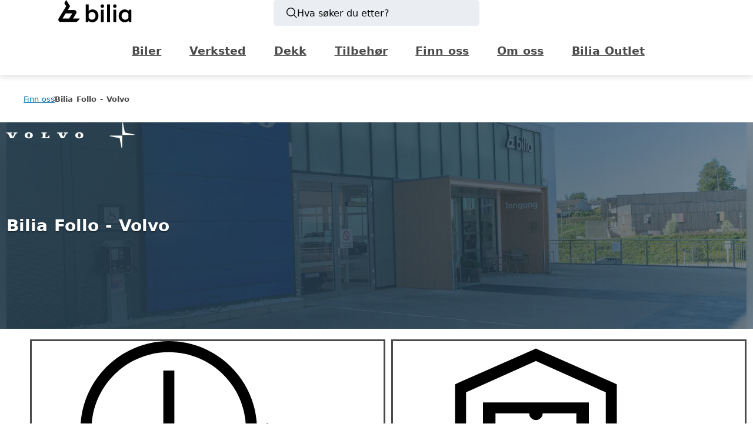

--- FILE ---
content_type: text/html; charset=utf-8
request_url: https://www.bilia.no/forhandlere/follo-volvo/
body_size: 63704
content:
<!DOCTYPE html><html  lang="nb-NO"><head><meta charset="utf-8"><meta name="viewport" content="width=device-width, initial-scale=1"><title>Bilia Follo - Volvo-forhandler og autorisert verksted</title><link rel="preconnect" href="https://consent.cookiebot.com"><link rel="preconnect" href="https://www.googletagmanager.com"><link rel="preconnect" href="https://consentcdn.cookiebot.com"><link rel="preconnect" href="https://adsby.bidtheatre.com"><style> </style><style>#__nuxt{display:-webkit-box;display:-ms-flexbox;display:flex;-webkit-box-orient:vertical;-webkit-box-direction:normal;-ms-flex-direction:column;flex-direction:column;min-height:100vh;-webkit-box-pack:justify;-ms-flex-pack:justify;justify-content:space-between}#__nuxt>main{-webkit-box-flex:1;-ms-flex:1;flex:1}</style><style>.g-accessibly-hidden[data-v-719e4ff1]{height:1px;left:-10px;overflow:hidden;position:absolute;top:-10px;width:1px}#dialog[data-v-719e4ff1]{z-index:100}#common-msg[data-v-719e4ff1]{left:0;pointer-events:none;position:fixed;right:0;top:0;z-index:999}#common-msg[data-v-719e4ff1]:has(.messages-list .snackbar.--high-attention){-webkit-backdrop-filter:blur(5px);backdrop-filter:blur(5px);background-color:rgba(var(--color-mask-raw-light),.6);bottom:0;pointer-events:auto}.skip-link-wrapper[data-v-719e4ff1]{left:50%;position:fixed;top:var(--size-full);-webkit-transform:translateX(-50%);transform:translate(-50%);visibility:hidden;z-index:1000}@media(min-width:1024px){.skip-link-wrapper[data-v-719e4ff1]{left:auto;right:6rem;-webkit-transform:none;transform:none}}.skip-link[data-v-719e4ff1]{display:inline-block;opacity:.01;-webkit-transform:translateY(-200%);transform:translateY(-200%);-webkit-transition:opacity 0s linear .3s,-webkit-transform .3s ease-out;transition:opacity 0s linear .3s,-webkit-transform .3s ease-out;transition:transform .3s ease-out,opacity 0s linear .3s;transition:transform .3s ease-out,opacity 0s linear .3s,-webkit-transform .3s ease-out;visibility:visible;z-index:1000}.skip-link[data-v-719e4ff1]:focus{opacity:1;-webkit-transform:translateY(0);transform:translateY(0);-webkit-transition:-webkit-transform .3s ease-out;transition:-webkit-transform .3s ease-out;transition:transform .3s ease-out;transition:transform .3s ease-out,-webkit-transform .3s ease-out}</style><style>.info-banner[data-v-aa9d9914]{height:auto}.info-banner__wrapper[data-v-aa9d9914]{-webkit-box-align:center;-ms-flex-align:center;align-items:center;gap:var(--size-full);padding:var(--size-full) 0;-webkit-box-pack:justify;-ms-flex-pack:justify;justify-content:space-between}.info-banner__button[data-v-aa9d9914],.info-banner__wrapper[data-v-aa9d9914]{display:-webkit-box;display:-ms-flexbox;display:flex}.info-banner__button[data-v-aa9d9914]{gap:var(--size-half);height:-webkit-max-content;height:-moz-max-content;height:max-content}@media(max-width:37.5em){.info-banner__wrapper[data-v-aa9d9914]{-ms-flex-wrap:wrap;flex-wrap:wrap;-webkit-box-orient:vertical;-webkit-box-direction:normal;-ms-flex-direction:column;flex-direction:column}.info-banner__button[data-v-aa9d9914]{-webkit-box-pack:center;-ms-flex-pack:center;justify-content:center}}</style><style>:deep(img){height:auto;max-width:100%}.rich-text-content{line-height:var(--system-line-height--body);--system-line-height--fine:var(--system-line-height--body)}.rich-text-content--no-margin *{margin:0}.rich-text-content :where(a){text-decoration:underline;-webkit-text-decoration-skip-ink:all;text-decoration-skip-ink:all}.rich-text-content *{margin-block:0}.rich-text-content *+*{-webkit-margin-before:var(--size-block-double--body);margin-block-start:var(--size-block-double--body)}.rich-text-content *+h1,.rich-text-content *+h2,.rich-text-content *+h3,.rich-text-content *+h4{-webkit-margin-before:var(--size-block-triple--body);margin-block-start:var(--size-block-triple--body)}.rich-text-content *+h5,.rich-text-content h1+*{-webkit-margin-before:var(--size-block-double--body);margin-block-start:var(--size-block-double--body)}.rich-text-content h4+*{-webkit-margin-before:var(--size-block-full--body);margin-block-start:var(--size-block-full--body)}.rich-text-content h5+*,.rich-text-content h6+*{-webkit-margin-before:0;margin-block-start:0}.rich-text-content h1:not([class*=g-text-]){font-size:var(--font-size-4)}.rich-text-content h1:not([class*=g-text-]),.rich-text-content h2:not([class*=g-text-]){color:var(--color-font--heading);font-family:var(--font-name--heading),var(--font-fallback);font-weight:var(--font-weight--heading);line-height:var(--font-line-height--heading)}.rich-text-content h2:not([class*=g-text-]){font-size:var(--font-size-3)}.rich-text-content h3:not([class*=g-text-]){color:var(--color-font--heading);font-family:var(--font-name--heading),var(--font-fallback);font-size:var(--font-size-2);font-weight:var(--font-weight--heading);line-height:var(--font-line-height--heading)}.rich-text-content h4:not([class*=g-text-]){font-size:var(--font-size-1)}.rich-text-content h4:not([class*=g-text-]),.rich-text-content h5:not([class*=g-text-]){color:var(--color-font--heading);font-family:var(--font-name--heading),var(--font-fallback);font-weight:var(--font-weight--heading);line-height:var(--font-line-height--title)}.rich-text-content h5:not([class*=g-text-]){font-size:var(--font-size-0)}.rich-text-content h6:not([class*=g-text-]){color:var(--color-font--heading);font-family:var(--font-name--heading),var(--font-fallback);font-size:var(--font-size--1);font-weight:var(--font-weight--heading);line-height:var(--font-line-height--title)}.rich-text-content .g-text-glue+*{-webkit-margin-before:var(--font-leading-root--body);margin-block-start:var(--font-leading-root--body)}.rich-text-content ol,.rich-text-content ul{list-style:none;padding:0}.rich-text-content ol{counter-reset:li}.rich-text-content ul li{position:relative;-webkit-padding-start:var(--system-line-height--body);padding-inline-start:var(--system-line-height--body)}.rich-text-content ol li{position:relative;-webkit-padding-start:var(--size-half);counter-increment:li;padding-inline-start:var(--size-half)}.rich-text-content ol li:before{content:counter(li) ". ";font-weight:600}.rich-text-content ul li:before{content:"​";display:block;left:0;position:absolute;top:0;-webkit-margin-end:var(--size-quarter);border:calc(var(--system-line-height--body)/3) solid transparent;border-radius:50%;-webkit-box-shadow:inset 0 0 0 calc(var(--system-line-height--body)/2) var(--ul-list-dots-color);box-shadow:inset 0 0 0 calc(var(--system-line-height--body)/2) var(--ul-list-dots-color);height:var(--system-line-height--body);margin-inline-end:var(--size-quarter);width:var(--system-line-height--body)}.rich-text-content li+li,.rich-text-content li>*+*{-webkit-margin-before:0;margin-block-start:0}.rich-text-content .text-large{font-size:var(--font-size-2);line-height:clamp(1.4em,3cqw,1.7em)}.rich-text-content .text-medium{font-size:var(--font-size-1);line-height:clamp(1.4em,3cqw,1.7em)}.rich-text-content .text:not(h1):not(h2):not(h3):not(h4):not(h5):not(h6){font-size:var(--font-size-0);line-height:clamp(1.4em,3cqw,1.7em)}.rich-text-content .text-small{font-size:var(--font-size--1);line-height:clamp(1.4em,3cqw,1.7em)}.rich-text-content .text-micro{font-size:var(--font-size--2);line-height:clamp(1.5em,3cqw,1.7em)}.rich-text-content h1,.rich-text-content h1 span,.rich-text-content h2,.rich-text-content h2 span,.rich-text-content h3,.rich-text-content h3 span,.rich-text-content h4,.rich-text-content h4 span{color:var(--color-font--heading)}.rich-text-content q{display:block;padding:var(--size-triple);position:relative}.rich-text-content q:before{color:var(--color-primary-lighter);content:"“";display:inline-block;font-size:2.5em;left:var(--size-double);position:absolute;top:var(--size-double);-webkit-transform:translate(-50%,-10%);transform:translate(-50%,-10%)}.rich-text-content q.large{font-size:var(--font-size-2);line-height:1.5}.rich-text-content hr.show-more-mark{background-color:transparent;border:0;margin:0}.rich-text-content a:not(.btn){color:var(--text-link-color);cursor:pointer;font-weight:600;padding-right:0;position:relative}.rich-text-content a:not(.btn):hover{color:var(--text-link-color-hover)}.rich-text-content a.btn{margin-bottom:.5rem;@include visual-button-base();}.rich-text-content a.btn.primary{@include primary-button();}.rich-text-content a.btn.secondary{@include secondary-button();}.rich-text-content a.btn.ghost{@include ghost-button();}.rich-text-content table,.rich-text-content tbody,.rich-text-content td,.rich-text-content tfoot,.rich-text-content th,.rich-text-content thead,.rich-text-content tr{border:none;border-collapse:inherit;border-color:inherit;border-spacing:0;font-weight:inherit;height:auto;padding:0;text-align:left;vertical-align:inherit;width:auto;-webkit-border-horizontal-spacing:0;-webkit-border-vertical-spacing:0;-webkit-box-sizing:border-box;box-sizing:border-box}.rich-text-content div.table-wrapper{display:block;margin:0 -1rem;max-width:calc(100% + 2rem);overflow-x:auto;position:relative}.rich-text-content div.table-wrapper table{display:block;margin:1rem;min-width:calc(100% - 2rem);width:calc(100% - 2rem)}.rich-text-content div.table-wrapper table tbody,.rich-text-content div.table-wrapper table thead{display:block;min-width:100%;width:100%}.rich-text-content div.table-wrapper table tr{height:2.25rem;white-space:nowrap}.rich-text-content div.table-wrapper table tr th{background-color:var(--color-secondary);color:var(--color-white);font-weight:600}.rich-text-content div.table-wrapper table tr td,.rich-text-content div.table-wrapper table tr th{font-size:1rem;height:2.25rem;line-height:1.25rem;padding:.5rem 1rem;width:100%}.rich-text-content div.table-wrapper table tr td:first-child,.rich-text-content div.table-wrapper table tr th:first-child{width:100%}.rich-text-content div.table-wrapper table tr td{border-bottom:2px solid var(--bg-color-2)}.rich-text-content div.table-wrapper table tr.empty-row td{border-bottom:0}.rich-text-content div.table-wrapper.forced table tr td:first-child{white-space:normal}.rich-text-content div.button-wrapper{display:-webkit-box;display:-ms-flexbox;display:flex;-ms-flex-wrap:wrap;flex-wrap:wrap}.rich-text-content div.button-wrapper a{margin:0 1rem 1rem 0}@include media-x-small-max{:deep() div.table-wrapper.sticky{overflow-y:hidden}:deep() div.table-wrapper.sticky table{margin:0 1rem}:deep() div.table-wrapper.sticky table tr{overflow-y:hidden}:deep() div.table-wrapper.sticky table tr td,:deep() div.table-wrapper.sticky table tr th{width:5rem}:deep() div.table-wrapper.sticky table tr td{background-color:var(--bg-color)}:deep() div.table-wrapper.sticky table tr td:first-child,:deep() div.table-wrapper.sticky table tr th:first-child{left:1rem;position:sticky;top:auto;white-space:pre-wrap;width:45vw}:deep() div.table-wrapper.sticky table tr td:first-child:after,:deep() div.table-wrapper.sticky table tr th:first-child:after{background:#000;background:-webkit-gradient(linear,right top,left top,from(rgba(0,0,0,0)),to(rgba(0,0,0,.15)));background:linear-gradient(270deg,transparent,rgba(0,0,0,.15));content:" ";height:100%;position:absolute;right:-20px;top:0;width:20px}:deep() div.table-wrapper.sticky table tr td:first-child:after{height: calc(100% + 2px)}:deep() div.table-wrapper.sticky table tr.empty-row td:first-child,:deep() div.table-wrapper.sticky table tr.empty-row th:first-child{background-color:var(--bg-color);-webkit-box-shadow:none;box-shadow:none}}</style><style>:root{--icon-background-color:transparent;--icon-color:inherit}.icon{background-color:var(--icon-background-color);color:var(--icon-color);display:inline-block;line-height:0;vertical-align:middle}.icon--bg{border-radius:var(--size-quarter);padding:var(--size-half);--icon-background-color:var(--color-icon-background);--icon-color:var(--color-icon)}:where(.icon.currentcolor path),:where(.icon__svg),:where(.icon__svg.currentcolor){fill:currentColor}:where(.icon__svg){height:1.25em;width:1.25em}:where(.icon__svg.xxsmall){height:.5em;width:.5em}:where(.icon__svg.xsmall){height:.75em;width:.75em}:where(.icon__svg.small){height:1em;width:1em}:where(.icon__svg.medium){height:1.5em;width:1.5em}:where(.icon__svg.large){height:2em;width:2em}:where(.icon__svg.auto){height:100%;width:100%}</style><style>.header[data-v-d48cca62]{-webkit-box-shadow:0 2px 10px 0 var(--color-shadow);box-shadow:0 2px 10px 0 var(--color-shadow);position:relative}.header__upper-bar[data-v-d48cca62]{display:grid;grid-column:main;grid-template-columns:1fr auto 1fr;position:relative;-webkit-box-align:center;-ms-flex-align:center;align-items:center;padding-block:var(--size-half)}@media(max-width:61.9375em){.header__upper-bar[data-v-d48cca62]{padding-block:calc(var(--size-half) + var(--size-quarter));-webkit-padding-end:var(--size-quarter);padding-inline-end:var(--size-quarter)}}.header__upper-bar.--is-hidden[data-v-d48cca62]:after{display:none}.header__logo[data-v-d48cca62]{height:var(--size-double);width:-webkit-fit-content;width:-moz-fit-content;width:fit-content}.header__logo-img[data-v-d48cca62]{height:100%;width:100%}.header[data-v-d48cca62] .logo img{height:100%;max-width:auto;width:100%}.header__desktop-search[data-v-d48cca62]{display:none}@media(min-width:62em){.header__desktop-search[data-v-d48cca62]{display:-webkit-box;display:-ms-flexbox;display:flex;max-height:44px;-webkit-box-pack:center;-ms-flex-pack:center;justify-content:center}}.header__mobile-search[data-v-d48cca62]{display:none}@media(max-width:61.9375em){.header__mobile-search[data-v-d48cca62]{display:-webkit-inline-box;display:-ms-inline-flexbox;display:inline-flex;width:unset}}.header__toggle-panel[data-v-d48cca62]{border:0;display:none}@media(max-width:61.9375em){.header__toggle-panel[data-v-d48cca62]{display:-webkit-box;display:-ms-flexbox;display:flex;-webkit-box-align:center;-ms-flex-align:center;align-items:center;cursor:pointer;width:-webkit-fit-content;width:-moz-fit-content;width:fit-content}}.header__lower-bar[data-v-d48cca62]{display:-webkit-box;display:-ms-flexbox;display:flex;-webkit-box-pack:center;-ms-flex-pack:center;justify-content:center;-webkit-box-align:center;-ms-flex-align:center;align-items:center;grid-row:3;-webkit-box-orient:vertical;-webkit-box-direction:normal;-ms-flex-direction:column;flex-direction:column}.header__lower-bar[data-v-d48cca62]:before{border:1px solid var(--color-border--decorate);content:"";width:100%}@media(max-width:61.9375em){.header__lower-bar[data-v-d48cca62]:before{display:none}}.header__lower-bar.--is-hidden[data-v-d48cca62]{height:0}@media(max-width:61.9375em){.header__lower-bar[data-v-d48cca62]{display:none}}.header__upper-bar[data-v-d48cca62] .reg-number-button{margin-right:var(--size-full)}@media(max-width:61.9375em){.header__upper-bar[data-v-d48cca62] .reg-number-button{display:none}}.button-container[data-v-d48cca62]{display:-webkit-box;display:-ms-flexbox;display:flex;margin-left:auto}@media(max-width:61.9375em){.button-container[data-v-d48cca62]{gap:var(--size-full)}}</style><style>a.lead-in .icon[data-v-f9787240]{margin-right:.5rem}a.lead-in .arrow[data-v-f9787240]{margin-left:auto;margin-right:0}.isArrow[data-v-f9787240]{display:-webkit-box;display:-ms-flexbox;display:flex;gap:var(--size-half);-webkit-box-align:center;-ms-flex-align:center;align-items:center}.desktop[data-v-f9787240],.icon.desktop[data-v-f9787240]{display:inline}.icon.mobile[data-v-f9787240],.mobile[data-v-f9787240]{display:none}@media(max-width:37.5em){.desktop[data-v-f9787240],.icon.desktop[data-v-f9787240]{display:none}.icon.mobile[data-v-f9787240],.mobile[data-v-f9787240]{display:inline}}</style><style>.logo[data-v-93ece07a]{display:inline-block;line-height:0}.logo img[data-v-93ece07a]{height:var(--logo-height,2.5rem);max-width:6rem;width:auto}@media(max-width:37.5em){.logo img[data-v-93ece07a]{height:1.75rem;max-width:4rem;width:auto}}.logo.auto-size img[data-v-93ece07a]{height:100%;width:100%}.logo.auto-width img[data-v-93ece07a]{max-width:100%;width:auto}</style><style>.messages-list[data-v-f27cc6ec]{display:-webkit-box;display:-ms-flexbox;display:flex;row-gap:var(--size-half);-webkit-box-orient:vertical;-webkit-box-direction:normal;-ms-flex-direction:column;flex-direction:column;margin-left:auto;margin-top:var(--size-half);padding:0;position:relative;-webkit-box-align:end;-ms-flex-align:end;align-items:end;width:100%}@media(max-width:61.9375em){.messages-list[data-v-f27cc6ec]{margin-left:unset}}@media(max-width:61.9375em){.messages-list[data-v-f27cc6ec]:has(.snackbar.--high-attention){-webkit-box-orient:vertical;-webkit-box-direction:reverse;-ms-flex-direction:column-reverse;flex-direction:column-reverse}}.messages-list__item[data-v-f27cc6ec],.messages-list__item[data-v-f27cc6ec]:not(.--small){width:100%}@media(max-width:61.9375em){.messages-list__item[data-v-f27cc6ec]{width:100%}}.messages-list__message[data-v-f27cc6ec]{-webkit-column-gap:var(--size-half);-moz-column-gap:var(--size-half);column-gap:var(--size-half);display:grid;grid-template-columns:auto 1fr auto;grid-template-rows:auto auto;-webkit-box-align:center;-ms-flex-align:center;align-items:center;pointer-events:auto;position:relative}.messages-list__message-icon[data-v-f27cc6ec]{grid-row:1/span 2}.messages-list__message-heading[data-v-f27cc6ec]{grid-row:1}.messages-list__message-heading[data-v-f27cc6ec],.messages-list__message-subtitle[data-v-f27cc6ec]{border-left:1px solid var(--system-color-black);grid-column:2;margin:0;padding-left:var(--size-half)}.messages-list__message-subtitle[data-v-f27cc6ec]{grid-row:2}.timer__close-icon[data-v-f27cc6ec]{--icon-button-background:inherit;align-self:start;cursor:pointer;grid-column:4;grid-row:1;margin-bottom:var(--size--half);margin-right:var(--size--half);margin-top:var(--size--half)}.fade-enter-active[data-v-f27cc6ec],.fade-leave-active[data-v-f27cc6ec],.fade-move[data-v-f27cc6ec]{-webkit-transition:all .5s cubic-bezier(.55,0,.1,1);transition:all .5s cubic-bezier(.55,0,.1,1)}.fade-enter-from[data-v-f27cc6ec],.fade-leave-to[data-v-f27cc6ec]{opacity:0;-webkit-transform:scaleY(.01) translate(30px);transform:scaleY(.01) translate(30px)}.fade-leave-active[data-v-f27cc6ec]{position:absolute;width:375px}@media(max-width:61.9375em){.fade-leave-active[data-v-f27cc6ec]{width:100%}}.messages-list[data-v-f27cc6ec] .error-wrapper{padding:0}.messages-list[data-v-f27cc6ec] .error-wrapper:before{content:"x";font-size:1rem;font-weight:900;padding:.25rem}</style><style>.search-button[data-v-57bb965b]{background-color:#eaedf1;border-radius:var(--size-quarter);display:-webkit-box;display:-ms-flexbox;display:flex;font-size:var(--font-size--1);padding:1rem;width:16rem;-webkit-box-align:center;-ms-flex-align:center;align-items:center;border:0;color:#000;cursor:pointer;gap:.5rem;justify-self:center;max-height:44px}@media(max-width:61.9375em){.search-button[data-v-57bb965b]{background-color:unset;font-size:unset;padding:unset;width:100%;-webkit-box-align:center;-ms-flex-align:center;align-items:center}}.search-icon[data-v-57bb965b] .icon__svg{height:var(--font-size-0);width:var(--font-size-0)}@media(max-width:61.9375em){.search-icon[data-v-57bb965b] .icon__svg{height:24px;width:24px}}.search-text[data-v-57bb965b]{font-size:var(--font-size--1)}@media(max-width:61.9375em){.search-text[data-v-57bb965b]{display:none}}</style><style>.menu-top-link[data-v-a42af0de]{cursor:pointer}.menu-top-wrapper[data-v-a42af0de]{margin:0;overflow:scroll;-ms-overflow-style:none;display:-webkit-box;display:-ms-flexbox;display:flex;scrollbar-width:none;-webkit-box-align:center;-ms-flex-align:center;align-items:center;-webkit-box-pack:center;-ms-flex-pack:center;justify-content:center;width:100%}.menu-top-wrapper[data-v-a42af0de]::-webkit-scrollbar{display:none}@media(max-width:751px){.menu-top-wrapper[data-v-a42af0de]{display:none}}@media(max-width:81.9375em){.menu-top-wrapper[data-v-a42af0de]{margin:0 2rem}}.menu-top[data-v-a42af0de]{display:-webkit-box;display:-ms-flexbox;display:flex}.menu-top.hide[data-v-a42af0de]{opacity:0;pointer-events:none}.menu-top-item[data-v-a42af0de]{display:-webkit-box;display:-ms-flexbox;display:flex;-webkit-box-align:center;-ms-flex-align:center;align-items:center}.menu-top-item .menu-top-link[data-v-a42af0de]{border:2px solid transparent;color:var(--header-color,var(--color-secondary));font-weight:600;overflow:hidden;padding:var(--size-half) var(--size-full);position:relative;text-overflow:ellipsis;white-space:nowrap}.menu-top-item .menu-top-link[data-v-a42af0de]:hover{background-color:var(--color-border--decorate);border-bottom:2px solid var(--color-border--outline)}@media(min-width:62em)and (max-width:78.75em){.menu-top .menu-top-item .menu-top-link[data-v-a42af0de]{font-size:.9rem}}</style><style>.newsletter-wrapper[data-v-935419fd]{display:-webkit-box;display:-ms-flexbox;display:flex}.newsletter-wrapper .input-wrapper[data-v-935419fd]{-webkit-box-flex:1;-ms-flex:1;flex:1;margin-right:.5rem;max-height:3rem}.newsletter-wrapper .input-wrapper[data-v-935419fd] input{border:0;height:3rem;padding:.65rem 1rem .55rem}.newsletter-wrapper .modal__content[data-v-935419fd]{color:#000;padding-top:50px}.newsletter-wrapper .modal__content .subscription-error[data-v-935419fd],.newsletter-wrapper .modal__content .subscription-success[data-v-935419fd]{display:-webkit-box;display:-ms-flexbox;display:flex;-webkit-box-orient:vertical;-webkit-box-direction:normal;-ms-flex-direction:column;flex-direction:column;-webkit-box-pack:center;-ms-flex-pack:center;justify-content:center;-webkit-box-align:center;-ms-flex-align:center;align-items:center}</style><style>.input-wrapper input[data-v-747cd60d]{border:1px solid var(--input-border-color);font-size:1rem;padding:.65em 1em;width:100%}[type=search][data-v-747cd60d]{-webkit-appearance:none;-moz-appearance:none;appearance:none;background:var(--color-grey-5p);border-color:transparent;border-radius:1.3em;-webkit-transition-duration:.3s;transition-duration:.3s;-webkit-transition-property:border-color,background-color,color,border-radius;transition-property:border-color,background-color,color,border-radius;-webkit-transition-timing-function:ease-in-out;transition-timing-function:ease-in-out}[type=search][data-v-747cd60d]:focus{background:var(--color-grey-3p);border-bottom-color:var(--color-grey-20p);border-radius:0}[type=search][data-v-747cd60d]::-webkit-search-cancel-button{-webkit-appearance:none;background-color:var(--color-grey-10p);background-image:url("data:image/svg+xml;charset=utf-8,%3Csvg xmlns='http://www.w3.org/2000/svg' width='24' height='25' viewBox='0 0 24 25'%3E%3Cpath fill='none' fill-rule='evenodd' stroke='%23000' stroke-linecap='round' stroke-linejoin='round' d='m.5.525 23 24.156m0-24.156L.5 24.681'/%3E%3C/svg%3E");background-position:50% 50%;background-repeat:no-repeat;background-size:var(--size-half);border-radius:50%;height:var(--size-full);position:relative;right:0;width:var(--size-full)}.search-icon[data-v-747cd60d]{pointer-events:none;position:absolute;right:var(--size-full);top:50%;-webkit-transform:translateY(-50%);transform:translateY(-50%)}[type=number][data-v-747cd60d],[type=tel][data-v-747cd60d],[type=text][data-v-747cd60d]{-webkit-appearance:none;appearance:none;-moz-appearance:textfield}input[data-v-747cd60d]::-webkit-input-placeholder{color:var(--color-grey-60p)}input[data-v-747cd60d]::-moz-placeholder{color:var(--color-grey-60p)}input[data-v-747cd60d]:-ms-input-placeholder{color:var(--color-grey-60p)}input[data-v-747cd60d]::-ms-input-placeholder{color:var(--color-grey-60p)}input[data-v-747cd60d]::placeholder{color:var(--color-grey-60p)}.label-inside[data-v-747cd60d] input:-moz-placeholder+label{opacity:0}.label-inside[data-v-747cd60d] input:-ms-input-placeholder+label{opacity:0}.label-inside[data-v-747cd60d] input:placeholder-shown+label{opacity:0}.label-inside[data-v-747cd60d] input:not(:-moz-placeholder){padding:1.1em 1em .2em}.label-inside[data-v-747cd60d] input:not(:-ms-input-placeholder){padding:1.1em 1em .2em}.label-inside[data-v-747cd60d] input:not(:placeholder-shown){padding:1.1em 1em .2em}.label-inside[data-v-747cd60d] input:-webkit-autofill+label,.label-inside[data-v-747cd60d] input:-webkit-autofill:focus+label,.label-inside[data-v-747cd60d] input:-webkit-autofill:hover+label{opacity:1}input[data-v-747cd60d]:-webkit-autofill,input[data-v-747cd60d]:-webkit-autofill:focus,input[data-v-747cd60d]:-webkit-autofill:hover{-webkit-box-shadow:inset 0 0 0 3rem #fff}[type=number][data-v-747cd60d]::-webkit-inner-spin-button,[type=number][data-v-747cd60d]::-webkit-outer-spin-button{-webkit-appearance:none;margin:0}.pulse input[data-v-747cd60d]{background:transparent;border-color:transparent}</style><style>.input-wrapper[data-v-c4beca8a]{position:relative}.input-wrapper.hide-label label[data-v-c4beca8a]{border:0;height:1px;margin:-1px;overflow:hidden;padding:0;position:absolute;width:1px;clip:rect(0 0 0 0)}.input-wrapper.inline[data-v-c4beca8a]{display:inline}.input-wrapper.valid[data-v-c4beca8a]:after{background-image:url("data:image/svg+xml;charset=utf-8,%3Csvg xmlns='http://www.w3.org/2000/svg' viewBox='0 0 24 24'%3E%3Cpath fill='none' stroke='%23417505' stroke-linecap='round' stroke-linejoin='round' stroke-width='4' d='M21 2 6.75 15 2 10.357'/%3E%3C/svg%3E");background-position:50% 65%;background-repeat:no-repeat;background-size:contain;background-size:60%;content:"";display:inline-block;height:1rem;position:absolute;right:.5em;top:50%;-webkit-transform:translateY(-50%);transform:translateY(-50%);vertical-align:middle;width:1rem}.input-wrapper.invalid .vue-tel-input[data-v-c4beca8a],.input-wrapper.invalid input[data-v-c4beca8a]{outline:solid 2px var(--color-error)}.input-wrapper[data-v-c4beca8a]:not(.label-inside):not(.inline){display:-webkit-box;display:-ms-flexbox;display:flex;-webkit-box-orient:vertical;-webkit-box-direction:normal;-ms-flex-direction:column;flex-direction:column}.input-wrapper:not(.label-inside):not(.inline) label[data-v-c4beca8a]{-webkit-box-ordinal-group:0;-ms-flex-order:-1;margin-bottom:var(--size-quarter);order:-1}.input-wrapper:not(.label-inside):not(.inline).valid[data-v-c4beca8a]:after{bottom:var(--size-quarter);top:auto}label[data-v-c4beca8a]{display:block;font-size:var(--font-size--1)}.label-inside[data-v-c4beca8a] input{margin:0}.label-inside label[data-v-c4beca8a]{color:var(--color-grey-60p);font-size:.7em;left:1rem;position:absolute;top:.25rem;-webkit-transition:all .3s;transition:all .3s}.label-inside span.valid[data-v-c4beca8a]{background-image:url("data:image/svg+xml;charset=utf-8,%3Csvg xmlns='http://www.w3.org/2000/svg' viewBox='0 0 24 24'%3E%3Cpath fill='none' stroke='%23417505' stroke-linecap='round' stroke-linejoin='round' stroke-width='4' d='M21 2 6.75 15 2 10.357'/%3E%3C/svg%3E");background-position:50% 65%;background-repeat:no-repeat;background-size:contain;background-size:60%;display:inline-block;height:1rem;position:absolute;right:.3em;top:.8em;vertical-align:middle;width:1rem}.is-loading--spin[data-v-c4beca8a]:before{position:absolute;right:.2em;top:2.3rem}</style><style>.breadcrumbs[data-v-0ad820fc]{--breadcrumbs-color:var(--system-color-tundora);--breadcrumbs-color--link:var(--color-font--link);--breadcrumbs-border-color:var(--system-color-tundora)}.breadcrumbs__item[data-v-0ad820fc]{display:inline-block;padding-inline:.5rem;position:relative}.breadcrumbs__item[data-v-0ad820fc]:first-child{-webkit-margin-start:-.5rem;margin-inline-start:-.5rem}.breadcrumbs__item+.breadcrumbs__item[data-v-0ad820fc]:before{border:solid;border-width:1px 1px 0 0;display:inline-block;height:.3em;left:calc(var(--size-quarter)*-.7);position:absolute;top:.85rem;-webkit-transform:rotate(45deg);transform:rotate(45deg);-webkit-transform-origin:center;transform-origin:center;width:.3em}@media(max-width:37.5em){.breadcrumbs__item[data-v-0ad820fc]{display:none}.breadcrumbs__item[data-v-0ad820fc]:nth-last-child(-n+3){display:inline-block}.breadcrumbs__item.--next-active+.breadcrumbs__item[data-v-0ad820fc]{display:none}.breadcrumbs__item:nth-last-child(3):not(:first-child) .breadcrumbs__link[data-v-0ad820fc]{-webkit-margin-start:var(--size-half);margin-inline-start:var(--size-half)}.breadcrumbs__item[data-v-0ad820fc]:nth-last-child(3):not(:first-child):before{background-image:radial-gradient(circle at 4px 2px,var(--breadcrumbs-border-color) 1px,transparent 1px),radial-gradient(circle at 8px 2px,var(--breadcrumbs-border-color) 1px,transparent 1px),radial-gradient(circle at 12px 2px,var(--breadcrumbs-border-color) 1px,transparent 1px);border:none;top:.85rem;-webkit-transform:rotate(0deg);transform:rotate(0);width:1em}.breadcrumbs__item.--next-active+.breadcrumbs__item[data-v-0ad820fc]:before{content:""}}.breadcrumbs__link[data-v-0ad820fc]{color:var(--breadcrumbs-color--link);display:block;font-size:var(--font-size--2);line-height:2rem}.breadcrumbs__link[data-v-0ad820fc]:hover{text-decoration-line:underline}.breadcrumbs__item.--next-active+.breadcrumbs__item .breadcrumbs__link[data-v-0ad820fc]{color:var(--breadcrumbs-color);font-weight:600}</style><style>.fake-modal-top+div.render-blocks[data-v-92dbc419]{min-height:100vh}main>section.rich-text[data-v-92dbc419]{padding:var(--size-double) 0}.rich-text-content .center[data-v-92dbc419]{text-align:center}.rich-text-content .right[data-v-92dbc419]{text-align:right}@media(min-width:37.5625em){section.section>section.span_50[data-v-92dbc419]{display:inline-block;margin:1rem;width:calc(50% - 2rem)}}</style><style>.HeroLeadinBlock[data-v-c9334dd1]{display:none}.hero-section[data-v-c9334dd1]{--hero-text-container-width:63em;background-color:transparent;position:relative}.hero-section--branch[data-v-c9334dd1]{background-color:var(--color-background)}.hero-section__overlay[data-v-c9334dd1]{margin-inline:auto;position:relative;z-index:1;-webkit-margin-before:var(--size--quad);-webkit-backdrop-filter:blur(5px);backdrop-filter:blur(5px);background-color:#ffffffb3;border:1px solid var(--color-border--outline);border-radius:var(--size-quarter);margin-block-start:var(--size--quad);max-width:calc(100vw - var(--size-full));min-height:var(--size-quad);padding-block:var(--size-full);padding-inline:var(--size-full);width:var(--hero-text-container-width)}.hero:not(.g-container)+.hero-section__overlay[data-v-c9334dd1]{margin-inline:var(--size-full);width:auto}@media(min-width:37.5em){.hero:not(.g-container)+.hero-section__overlay[data-v-c9334dd1]{margin-inline:auto;width:var(--hero-text-container-width)}}.hero[data-v-c9334dd1]{--hero-text-container-width:34rem;--hero-min-height:calc(var(--size-quad)*4);--hero-min-height--wide:calc(var(--size-quad)*4);--hero-min-height--large:calc(var(--size-quad)*6);--hero-min-height--large--wide:calc(var(--size-quad)*6);--hero-content-padding-block:var(--size-double);--hero-content-padding-block--overlay:calc(var(--size-quad) + var(--size-double));--hero-image-aspect-ratio:3/2;--hero-no-image-aspect-ratio:3/1;--hero-color-image-tint:var(--system-color-black);--hero-color-text-image-tint:var(--system-color-white);--hero-color-image-tint--light:var(--system-color-white);--hero-color-text-image-tint--light:var(--system-color-black);display:grid;grid-template-rows:auto 1fr;min-height:var(--hero-min-height);overflow:hidden;position:relative}.hero[data-v-c9334dd1]:not(.g-container){border-radius:var(--size-quarter);-webkit-box-shadow:0 4px 12px var(--color-elevation-box-shadow),0 2px 4px var(--color-elevation-box-shadow);box-shadow:0 4px 12px var(--color-elevation-box-shadow),0 2px 4px var(--color-elevation-box-shadow);grid-template-columns:[main-start] 1fr [main-end];overflow:auto;-webkit-transition:all .3s ease-in-out;transition:all .3s ease-in-out}.hero[data-v-c9334dd1]:not(.g-container):hover{-webkit-box-shadow:0 8px 16px var(--color-elevation-box-shadow),0 4px 6px var(--color-elevation-box-shadow);box-shadow:0 8px 16px var(--color-elevation-box-shadow),0 4px 6px var(--color-elevation-box-shadow)}.hero--large[data-v-c9334dd1]{min-height:var(--hero-min-height--large)}.hero--text-light[data-v-c9334dd1]{--color-font--display:var(--hero-color-text-image-tint);--color-font--heading:var(--hero-color-text-image-tint);--color-font--text:var(--hero-color-text-image-tint);text-shadow:0 2px 2px rgba(0,0,0,.4)}.hero--text-dark[data-v-c9334dd1]{--color-font--display:var(--hero-color-text-image-tint--light);--color-font--heading:var(--hero-color-text-image-tint--light);--color-font--text:var(--hero-color-text-image-tint--light);text-shadow:0 2px 2px hsla(0,0%,100%,.4)}.hero.hero--background-skewed[data-v-c9334dd1]:before,.hero[data-v-c9334dd1]:has(.hero__image):before{aspect-ratio:var(--hero-image-aspect-ratio);content:"";grid-column:full;grid-row:1;margin-inline:var(--size--half);position:relative;z-index:2}.hero[data-v-c9334dd1]:not(.hero--text-background):not(:has(.hero__image)){grid-template-rows:1fr}@media(max-width:37.49em){.hero[data-v-c9334dd1]:not(.hero--text-background):has(.hero__image){grid-template-rows:1fr}}@media(min-width:37.5em){.hero[data-v-c9334dd1]{grid-template-rows:[hero-start] 1fr [hero-end];min-height:var(--hero-min-height--wide)}.hero--large[data-v-c9334dd1]{min-height:var(--hero-min-height--large--wide)}.hero[data-v-c9334dd1]:before{display:none}}.hero[data-v-c9334dd1] img{height:auto;max-width:100%}.hero__image[data-v-c9334dd1]{aspect-ratio:var(--hero-image-aspect-ratio);grid-column:full;grid-row:1;height:auto;position:relative}.hero:not(.g-container) .hero__image[data-v-c9334dd1]{grid-column:main;max-width:calc(100vw - var(--size-half)*2)}.hero__image .image-wrap[data-v-c9334dd1]{height:100%;margin-inline:auto;max-width:100vw}.hero__image[data-v-c9334dd1] img{height:100%;-o-object-fit:cover;object-fit:cover;position:absolute;width:100%;z-index:0}.hero__image .image-wrap.s-top[data-v-c9334dd1] img,.hero__image .image-wrap.top[data-v-c9334dd1] img{-o-object-position:top;object-position:top}.hero__image .image-wrap.bottom[data-v-c9334dd1] img,.hero__image .image-wrap.s-bottom[data-v-c9334dd1] img{-o-object-position:bottom;object-position:bottom}.hero__image-tint[data-v-c9334dd1]{background:var(--hero-color-image-tint);grid-column:full;grid-row:1;height:100%;opacity:.3;z-index:1}.hero__image-tint--light[data-v-c9334dd1]{background:var(--hero-color-image-tint--light)}.hero:not(.g-container) .hero__image-tint[data-v-c9334dd1]{grid-column:main}.hero--tint-gradient .hero__image-tint[data-v-c9334dd1]{--hero-color-image-tint:linear-gradient(270deg,#273d4c99,#273d4ce6 80%);opacity:1}@media(max-width:37.49em){.hero__image--blurred[data-v-c9334dd1]{display:none}.hero:not(.hero--text-background):has(.hero__image) .hero__image[data-v-c9334dd1]{aspect-ratio:unset;height:100%}.hero[data-v-c9334dd1]:not(.hero--text-background):has(.hero__image){grid-template-rows:1fr}}@media(min-width:37.5em){.hero__image[data-v-c9334dd1]{aspect-ratio:auto;grid-row:hero;height:100%}.hero__image--blurred[data-v-c9334dd1]{-webkit-filter:blur(2rem);filter:blur(2rem);overflow:hidden}.hero:not(.g-container) .hero__image[data-v-c9334dd1]{margin-inline:0}.hero__image[data-v-c9334dd1]:not(.hero__image--blurred){grid-column:main;margin-inline:calc(var(--size--quad)*2)}.hero--text-background .hero__image:not(.hero__image--blurred) .image-wrap[data-v-c9334dd1]{margin-inline:auto 0;max-width:65%}.hero[data-v-c9334dd1]:not(.g-container){grid-column:main}.hero__image-tint[data-v-c9334dd1]{grid-row:hero}}.hero__content[data-v-c9334dd1]{display:grid;grid-column:main;grid-row:1;grid-template-columns:[hero-content-start] 1fr [hero-content-end];grid-template-rows:auto 1fr;padding-inline:var(--size-half);width:100%}.hero:not(.hero--text-background):not(:has(.hero__image)) .hero__content[data-v-c9334dd1]{grid-template-rows:auto}.hero:not(.g-container) .hero__content[data-v-c9334dd1]{overflow:hidden}.hero__content[data-v-c9334dd1]:before{aspect-ratio:var(--hero-no-image-aspect-ratio);content:"";grid-column:hero-content;grid-row:1;height:100%;margin-inline:var(--size--half);width:calc(100% + var(--size-half)*2)}.hero:not(.hero--text-background):not(:has(.hero__image)) .hero__content[data-v-c9334dd1]:before{display:none}.hero:has(.hero__image):not(.g-container) .hero__content[data-v-c9334dd1]:before{margin-inline:0;max-width:calc(100vw - var(--size-half)*2)}.hero:has(.hero__image) .hero__content[data-v-c9334dd1]:before{aspect-ratio:var(--hero-image-aspect-ratio)}@media(max-width:37.49em){.hero:not(.hero--text-background):has(.hero__image) .hero__content[data-v-c9334dd1]{grid-template-rows:1fr}.hero:not(.hero--text-background):has(.hero__image) .hero__content[data-v-c9334dd1]:before{display:none}}@media(min-width:37.5em){.hero__content[data-v-c9334dd1]{grid-row:hero;grid-template-columns:[hero-content-start] 0 [hero-text-start] 50% [hero-text-end] auto [hero-content-end];grid-template-rows:[hero-content-start] 1fr [hero-content-end]}.hero:not(.hero--text-background):not(:has(.hero__image)) .hero__content[data-v-c9334dd1]{grid-row:1}.hero:not(.g-container).hero__content[data-v-c9334dd1]{overflow:hidden}.hero__content[data-v-c9334dd1]:before{display:none}}.hero__logo[data-v-c9334dd1]{display:-webkit-box;display:-ms-flexbox;display:flex;position:relative;grid-gap:var(--size-double);grid-column:hero-content;grid-row:1;height:-webkit-max-content;height:-moz-max-content;height:max-content;justify-self:right;padding-block:var(--size-full);padding-inline:var(--size-full);z-index:2}.hero__logo-img[data-v-c9334dd1]{max-width:calc(var(--size-quad)*1.5)}.hero__logo-img[data-v-c9334dd1]>img{height:2rem;width:100%}.hero__logo--small-left[data-v-c9334dd1]{justify-self:start}.hero__logo--small-right[data-v-c9334dd1]{justify-self:end}@media(min-width:37.5em){.hero__logo--left[data-v-c9334dd1]{justify-self:start}.hero__logo--center[data-v-c9334dd1]{justify-self:center}.hero__logo--right[data-v-c9334dd1]{justify-self:end}}.hero__text[data-v-c9334dd1]{grid-column:hero-content;grid-row:hero-text;position:relative;-webkit-box-pack:center;-ms-flex-pack:center;display:-webkit-box;display:-ms-flexbox;display:flex;justify-content:center;-webkit-box-orient:vertical;-webkit-box-direction:normal;align-self:center;-ms-flex-direction:column;flex-direction:column;min-height:var(--size-quad);padding-block:var(--size-full);text-align:center;z-index:1}.hero__text--small-left[data-v-c9334dd1]{text-align:left}.hero__text--small-top[data-v-c9334dd1]{-ms-flex-item-align:start;align-self:start}.hero__text--small-bottom[data-v-c9334dd1]{-ms-flex-item-align:end;align-self:end}.hero__text .hero__cta[data-v-c9334dd1]{-webkit-box-pack:center;-ms-flex-pack:center;justify-content:center}.hero__text--small-left .hero__cta[data-v-c9334dd1]{-webkit-box-pack:left;-ms-flex-pack:left;justify-content:left}.hero--large .hero__text[data-v-c9334dd1]{min-height:calc(var(--size-quad)*3)}.hero:not(.hero--text-background) .hero__text[data-v-c9334dd1]{grid-row:1}.hero:not(.hero--text-background):not(:has(.hero__image)) .hero__text[data-v-c9334dd1]{grid-row:unset}.hero-section:has(.hero-section__overlay) .hero__text[data-v-c9334dd1]{-webkit-padding-after:var(--hero-content-padding-block--overlay);padding-block-end:var(--hero-content-padding-block--overlay)}.hero--text-background .hero__text[data-v-c9334dd1]{margin-inline:calc(-50vw + 50%)}.hero--text-background:not(.g-container) .hero__text[data-v-c9334dd1]{margin-inline:0}.hero--text-background .hero__text[data-v-c9334dd1]:before{background-color:inherit;content:"";height:130%;position:absolute;right:0;top:0;width:100vw;z-index:-1}.hero--background-skewed .hero__text[data-v-c9334dd1]:before{-webkit-transform:skewY(9deg);transform:skewY(9deg);-webkit-transform-origin:top right;transform-origin:top right}.hero--background-skewed .hero__text[data-v-c9334dd1]{-webkit-padding-before:0;padding-block-start:0}@media(min-width:37.5em){.hero__text[data-v-c9334dd1]{align-self:center;grid-row:hero-content;-webkit-box-pack:center;-ms-flex-pack:center;height:100%;justify-content:center;margin-inline:0}.hero__text--top[data-v-c9334dd1]{-webkit-box-pack:start;-ms-flex-pack:start;justify-content:start}.hero__text--middle[data-v-c9334dd1]{-webkit-box-pack:center;-ms-flex-pack:center;justify-content:center}.hero__text--bottom[data-v-c9334dd1]{-webkit-box-pack:end;-ms-flex-pack:end;justify-content:end}.hero__text--left[data-v-c9334dd1]{margin-right:30%;text-align:left}.hero__text--center[data-v-c9334dd1]{text-align:center}.hero.g-container__breakout .hero__text[data-v-c9334dd1]{padding-inline:0}.hero--text-background .hero__text[data-v-c9334dd1]{grid-column:hero-text;margin-inline:0;text-align:left}.hero--background-skewed .hero__text[data-v-c9334dd1]{grid-column:hero-text;-webkit-padding-before:var(--size-full);padding-block-start:var(--size-full);-webkit-padding-end:0;padding-inline-end:0;width:80%}.hero--text-background .hero__text[data-v-c9334dd1]:before{height:100%;width:50vw}.hero--background-skewed .hero__text[data-v-c9334dd1]:before{-webkit-transform:skew(-30deg);transform:skew(-30deg);-webkit-transform-origin:bottom right;transform-origin:bottom right;width:100vw}}.hero__cta[data-v-c9334dd1]{display:-webkit-box;display:-ms-flexbox;display:flex;-ms-flex-wrap:wrap;flex-wrap:wrap;gap:var(--size-half);-webkit-margin-before:var(--size-full);margin-block-start:var(--size-full)}@media(min-width:37.5em){.hero__text--center .hero__cta[data-v-c9334dd1]{-webkit-box-pack:center;-ms-flex-pack:center;justify-content:center}.hero--text-background .hero__cta[data-v-c9334dd1],.hero__text--left .hero__cta[data-v-c9334dd1]{-webkit-box-pack:left;-ms-flex-pack:left;justify-content:left}}</style><style>span[data-v-4c005de2]{display:-webkit-box;display:-ms-flexbox;display:flex}.image[data-v-4c005de2],.is-loading[data-v-4c005de2],.not-loaded[data-v-4c005de2]{background-color:var(--system-color-white);opacity:0;-webkit-transition:all .3s ease-in-out;transition:all .3s ease-in-out}.no-animi img[data-v-4c005de2]{-webkit-transition:none;transition:none}.is-loaded[data-v-4c005de2]{opacity:1}.image[data-v-4c005de2]{z-index:1}.image.blurred[data-v-4c005de2]{-webkit-filter:blur(1rem);filter:blur(1rem);opacity:1;z-index:0}.image.blurred.hide-blurred[data-v-4c005de2]{opacity:0}</style><style>.image-wrap[data-v-7b721c9c]{display:block;line-height:0;overflow:hidden;position:relative;width:100%}.image-wrap[data-v-7b721c9c] span.lazy-img,.image-wrap img[data-v-7b721c9c]{z-index:1}.image-wrap[data-v-7b721c9c] span.no-lazy.blurred{z-index:0}.image-wrap[data-v-7b721c9c] span.no-lazy.blurred img{-webkit-filter:blur(1rem);filter:blur(1rem);z-index:0}.image-wrap.bilia[data-v-7b721c9c]{left:50%;-webkit-transform:translateX(-25%)!important;transform:translate(-25%)!important;width:70%}@media(max-width:37.5em){.image-wrap.bilia[data-v-7b721c9c]{left:0;-webkit-transform:none!important;transform:none!important;width:100%}}.image-wrap[data-v-7b721c9c] img{display:block;position:absolute}.image-wrap.force-cover[data-v-7b721c9c] img{height:100%;-o-object-fit:cover;object-fit:cover;width:100%}@media(min-width:62em){.image-wrap.zoom-1[data-v-7b721c9c] img{width:100%}.image-wrap.zoom-1_1[data-v-7b721c9c] img{width:110%}.image-wrap.zoom-1_2[data-v-7b721c9c] img{width:120%}.image-wrap.zoom-1_3[data-v-7b721c9c] img{width:130%}.image-wrap.zoom-1_4[data-v-7b721c9c] img{width:140%}.image-wrap.zoom-1_5[data-v-7b721c9c] img{width:150%}.image-wrap.left[data-v-7b721c9c] img{left:0}.image-wrap.center[data-v-7b721c9c] img{left:50%;-webkit-transform:translateX(-50%);transform:translate(-50%)}.image-wrap.right[data-v-7b721c9c] img{right:0}.image-wrap.top[data-v-7b721c9c] img{top:0}.image-wrap.middle[data-v-7b721c9c] img{top:50%;-webkit-transform:translateY(-50%);transform:translateY(-50%)}.image-wrap.middle.center[data-v-7b721c9c] img{top:50%;-webkit-transform:translateY(-50%) translateX(-50%);transform:translateY(-50%) translate(-50%)}.image-wrap.bottom[data-v-7b721c9c] img{bottom:0}}@media(max-width:37.5em){.image-wrap[data-v-7b721c9c] .s-zoom-1 img,.image-wrap[data-v-7b721c9c] .s-zoom-1_1 img,.image-wrap[data-v-7b721c9c] .s-zoom-1_2 img,.image-wrap[data-v-7b721c9c] .s-zoom-1_3 img,.image-wrap[data-v-7b721c9c] .s-zoom-1_4 img,.image-wrap[data-v-7b721c9c] .s-zoom-1_5 img{width:auto}.image-wrap.s-zoom-1[data-v-7b721c9c] img{height:100%}.image-wrap.s-zoom-1_1[data-v-7b721c9c] img{height:110%}.image-wrap.s-zoom-1_2[data-v-7b721c9c] img{height:120%}.image-wrap.s-zoom-1_3[data-v-7b721c9c] img{height:130%}.image-wrap.s-zoom-1_4[data-v-7b721c9c] img{height:140%}.image-wrap.s-zoom-1_5[data-v-7b721c9c] img{height:150%}.image-wrap.s-left[data-v-7b721c9c] img{left:0}.image-wrap.s-center[data-v-7b721c9c] img{left:50%;-webkit-transform:translateX(-50%);transform:translate(-50%)}.image-wrap.s-right[data-v-7b721c9c] img{right:0}.image-wrap.s-top[data-v-7b721c9c] img{top:0}.image-wrap.s-middle[data-v-7b721c9c] img{top:50%;-webkit-transform:translateY(-50%);transform:translateY(-50%)}.image-wrap.s-middle.s-center[data-v-7b721c9c] img{left:50%;top:50%;-webkit-transform:translateY(-50%) translateX(-50%);transform:translateY(-50%) translate(-50%)}.image-wrap.s-bottom[data-v-7b721c9c] img{bottom:0}.hero .image-wrap[data-v-7b721c9c] .s-zoom-1 img,.hero .image-wrap[data-v-7b721c9c] .s-zoom-1_1 img,.hero .image-wrap[data-v-7b721c9c] .s-zoom-1_2 img,.hero .image-wrap[data-v-7b721c9c] .s-zoom-1_3 img,.hero .image-wrap[data-v-7b721c9c] .s-zoom-1_4 img,.hero .image-wrap[data-v-7b721c9c] .s-zoom-1_5 img{width:auto}.hero .image-wrap[data-v-7b721c9c] .s-zoom-1 img{height:100%}.hero .image-wrap[data-v-7b721c9c] .s-zoom-1_1 img{height:110%}.hero .image-wrap[data-v-7b721c9c] .s-zoom-1_2 img{height:120%}.hero .image-wrap[data-v-7b721c9c] .s-zoom-1_3 img{height:130%}.hero .image-wrap[data-v-7b721c9c] .s-zoom-1_4 img{height:140%}.hero .image-wrap[data-v-7b721c9c] .s-zoom-1_5 img{height:150%}.hero .image-wrap[data-v-7b721c9c] .s-left img{left:0}.hero .image-wrap[data-v-7b721c9c] .s-center img{left:50%;-webkit-transform:translateX(-50%);transform:translate(-50%)}.hero .image-wrap[data-v-7b721c9c] .s-right img{right:0}.hero .image-wrap[data-v-7b721c9c] .s-top img{top:0}.hero .image-wrap[data-v-7b721c9c] .s-middle img{top:50%;-webkit-transform:translateY(-50%);transform:translateY(-50%)}.hero .image-wrap[data-v-7b721c9c] .s-middle.s-center img{left:50%;top:50%;-webkit-transform:translateY(-50%) translateX(-50%);transform:translateY(-50%) translate(-50%)}.hero .image-wrap[data-v-7b721c9c] .s-bottom img{bottom:0}}@media(min-width:37.5625em)and (max-width:61.9375em){.image-wrap.m-zoom-1[data-v-7b721c9c] img{width:100%}.image-wrap.m-zoom-1_1[data-v-7b721c9c] img{width:110%}.image-wrap.m-zoom-1_2[data-v-7b721c9c] img{width:120%}.image-wrap.m-zoom-1_3[data-v-7b721c9c] img{width:130%}.image-wrap.m-zoom-1_4[data-v-7b721c9c] img{width:140%}.image-wrap.m-zoom-1_5[data-v-7b721c9c] img{width:150%}.image-wrap.m-left[data-v-7b721c9c] img{left:0}.image-wrap.m-center[data-v-7b721c9c] img{left:50%;-webkit-transform:translateX(-50%);transform:translate(-50%)}.image-wrap.m-right[data-v-7b721c9c] img{right:0}.image-wrap.m-top[data-v-7b721c9c] img{top:0}.image-wrap.m-middle[data-v-7b721c9c] img{top:50%;-webkit-transform:translateY(-50%);transform:translateY(-50%)}.image-wrap.m-middle.m-center[data-v-7b721c9c] img{left:50%;top:50%;-webkit-transform:translateY(-50%) translateX(-50%);transform:translateY(-50%) translate(-50%)}.image-wrap.m-bottom[data-v-7b721c9c] img{bottom:0}}</style><style>.section-block.sticky[data-v-80441ff6]{position:sticky;top:0;z-index:10}.section-block.g-section[data-v-80441ff6]:empty{display:none}.section-block.g-section[data-v-80441ff6]:not(:empty){display:grid}</style><style>.anchor__prefix-icon[data-v-7debed07]{-webkit-margin-end:var(--size-half);margin-inline-end:var(--size-half)}</style><style>.listlayout[data-v-cf54a99f]{--list-gap:var(--grid-gap);--list-start-padding:var(--grid-gap);--items-size:1fr}.listlayout--gap-large[data-v-cf54a99f]{--list-gap:var(--grid-gap--large)}.listlayout__list[data-v-cf54a99f]{-webkit-column-gap:var(--list-gap);-moz-column-gap:var(--list-gap);column-gap:var(--list-gap);display:grid;grid-template-columns:repeat(auto-fill,var(--items-size));padding-bottom:var(--size-half);row-gap:var(--list-gap);scroll-behavior:smooth}.listlayout__list--col-max-1[data-v-cf54a99f]{--items-size:1fr}.listlayout__list--col-max-2[data-v-cf54a99f]{--items-size:minmax(480px,1fr)}@media(max-width:37.5em){.listlayout__list--col-max-2[data-v-cf54a99f]{--items-size:minmax(1fr,1fr)}}.listlayout__list--col-max-3[data-v-cf54a99f]{--items-size:minmax(20rem,1fr)}.listlayout__list--col-max-4[data-v-cf54a99f]{--items-size:minmax(290px,1fr)}.listlayout__list--col-max-5[data-v-cf54a99f]{--items-size:minmax(12.4rem,1fr)}.listlayout__list--col-max-6[data-v-cf54a99f]{--items-size:minmax(10rem,1fr)}@media(max-width:38em){.listlayout__list--col-min-2[data-v-cf54a99f]{grid-template-columns:repeat(2,minmax(0,1fr))}}.listlayout__list--h-scroll[data-v-cf54a99f]{margin:0 calc(var(--grid-gap)*-1);--items-size:minmax(var(--v781fe610),1fr);grid-auto-columns:var(--items-size);grid-auto-flow:column;grid-template-columns:none;grid-template-columns:repeat(auto-fit,var(--items-size));overflow-x:auto;overflow-y:hidden;padding-left:var(--list-start-padding);padding-right:var(--list-start-padding);scroll-padding-left:var(--list-start-padding);scroll-padding-right:var(--list-start-padding);-ms-scroll-snap-type:x mandatory;scroll-snap-type:x mandatory}.listlayout__list--h-scroll .listlayout__item[data-v-cf54a99f]{scroll-snap-align:start}@media(hover:none){.listlayout__scroll-navigation-left[data-v-cf54a99f],.listlayout__scroll-navigation-right[data-v-cf54a99f]{display:none}}@media(hover:hover){.listlayout[data-v-cf54a99f]{position:relative}.listlayout__scroll-navigation-left[data-v-cf54a99f],.listlayout__scroll-navigation-right[data-v-cf54a99f]{bottom:50%;display:-webkit-box;display:-ms-flexbox;display:flex;position:absolute;-webkit-box-pack:justify;-ms-flex-pack:justify;background:var(--color-primary);border-radius:4px;color:var(--color-white);justify-content:space-between;line-height:0;padding:.5rem;-webkit-transform:translateY(50%);transform:translateY(50%)}.listlayout__scroll-navigation-left[data-v-cf54a99f]:hover,.listlayout__scroll-navigation-right[data-v-cf54a99f]:hover{cursor:pointer}.listlayout__scroll-navigation-left[data-v-cf54a99f]{left:0}@media(min-width:92.5em){.listlayout__scroll-navigation-left[data-v-cf54a99f]{left:-1rem}}.listlayout__scroll-navigation-right[data-v-cf54a99f]{right:0}@media(min-width:92.5em){.listlayout__scroll-navigation-right[data-v-cf54a99f]{right:-1rem}}}.listlayout--scrollbar .listlayout__list[data-v-cf54a99f]{padding:var(--size-half) var(--list-start-padding)}.listlayout--scrollbar .listlayout__list[data-v-cf54a99f]::-webkit-scrollbar-track{background:var(--color-grey-20p);margin-inline:var(--grid-gap)}.listlayout--scrollbar .listlayout__list[data-v-cf54a99f]::-webkit-scrollbar{height:6px}.listlayout--scrollbar .listlayout__list[data-v-cf54a99f]::-webkit-scrollbar-thumb{background:var(--color-secondary);border-radius:var(--size-quarter);height:20px;min-width:60px}.listlayout[data-v-cf54a99f]:not(.listlayout--scrollbar)::-webkit-scrollbar,.listlayout[data-v-cf54a99f]:not(.listlayout--scrollbar)::-webkit-scrollbar-track{display:none}.listlayout[data-v-cf54a99f]:not(.listlayout--scrollbar)::-webkit-scrollbar-thumb{display:none}.listlayout__item[data-v-cf54a99f]{container-name:listliitem;container-type:inline-size}.listlayout__item[data-v-cf54a99f] .generic-card{height:100%}.listlayout__item--span[data-v-cf54a99f]{grid-column:1/-1}li.span-medium[data-v-cf54a99f]{grid-column:span 2}@media(max-width:37.5em){li.span-medium[data-v-cf54a99f]{grid-column:span 1}}li.span-large[data-v-cf54a99f]{grid-column:span 3}@media(max-width:61.9375em){li.span-large[data-v-cf54a99f]{grid-column:span 2}}@media(max-width:37.5em){li.span-large[data-v-cf54a99f]{grid-column:span 1}}li.span-xlarge[data-v-cf54a99f]{grid-column:1/-1}ul.table-view[data-v-cf54a99f]{grid-template-columns:1fr}</style><style>.branch-customer-support-block .desktop-content[data-v-2fc1d584]{display:-webkit-box;display:-ms-flexbox;display:flex;-webkit-box-align:center;-ms-flex-align:center;align-items:center;min-height:3.5rem}.branch-customer-support-block .extra-info[data-v-2fc1d584],.branch-customer-support-block .extra-info-desktop[data-v-2fc1d584]{background:var(--bilia-sand-100);border-radius:var(--size-quarter);color:var(--bilia-darker-sand);font-size:var(--font-size--1);padding:var(--size-full);text-align:center;width:100%}.branch-customer-support-block .extra-info-desktop[data-v-2fc1d584]{display:block}@media(max-width:61.9375em){.branch-customer-support-block .extra-info-desktop[data-v-2fc1d584]{display:none}}.branch-customer-support-block .header[data-v-2fc1d584]{-webkit-box-flex:1;-ms-flex:1;flex:1;margin-right:var(--size-full)}.branch-customer-support-block .header[data-v-2fc1d584] h2{line-height:1em}@media(max-width:61.9375em){.branch-customer-support-block .header[data-v-2fc1d584] h2{font-size:var(--font-size-1)}}.branch-customer-support-block .header[data-v-2fc1d584] p{font-size:var(--font-size--1);opacity:.66}.branch-customer-support-block .accordion[data-v-2fc1d584]{border-top-width:0;display:none}@media(max-width:61.9375em){.branch-customer-support-block .desktop-content[data-v-2fc1d584]{display:none}.branch-customer-support-block .header[data-v-2fc1d584]{margin-right:0}.branch-customer-support-block .accordion[data-v-2fc1d584]{display:block}.branch-customer-support-block .accordion[data-v-2fc1d584] .accordion-header{padding:0}.branch-customer-support-block .accordion[data-v-2fc1d584] .body{margin-top:var(--size-full);padding:0}}.theme.ebd .branch-customer-support-block[data-v-2fc1d584] .accordion.change-background-on-open[open] .accordion-header,.theme.ebd .branch-customer-support-block[data-v-2fc1d584] .accordion.change-background-on-open[open] .body,.theme.ebd .branch-customer-support-block[data-v-2fc1d584] .accordion.change-background-on-open[open] .body .wrapper{background-color:transparent}</style><style>p.no-margin[data-v-6ea94d22]{margin:0}.theme.ebd .branch-customer-support-block h2.h3-size[data-v-6ea94d22]{font-size:var(--font-size-1)}</style><style>.wrapper[data-v-7adf7132]{display:-webkit-box;display:-ms-flexbox;display:flex;gap:var(--size-full);-webkit-box-align:center;-ms-flex-align:center;align-items:center}.wrapper .contact-button[data-v-7adf7132]{min-width:8rem;-webkit-box-pack:center;-ms-flex-pack:center;justify-content:center}.contact-wrapper[data-v-7adf7132]{display:-webkit-box!important;display:-ms-flexbox!important;display:flex!important;-webkit-box-align:center;-ms-flex-align:center;align-items:center;gap:var(--size-half);margin:0 var(--size-full)}@media(max-width:61.9375em){.wrapper[data-v-7adf7132]{-webkit-box-orient:vertical;-webkit-box-direction:normal;background-color:var(--bg-color-1);-ms-flex-direction:column;flex-direction:column;padding:var(--size-full)}.contact-button[data-v-7adf7132]{width:100%}}.theme.ebd .branch-customer-support-block .contact-button[data-v-7adf7132]{background-color:var(--color-primary)}.theme.ebd .branch-customer-support-block .contact-wrapper.link[data-v-7adf7132]{color:var(--text-default)}</style><style>.accordion[data-v-0bedc68c]{border-top:1px solid rgba(var(--color-secondary-raw),.25);scroll-margin-top:100px}.accordion .accordion-header[data-v-0bedc68c]{display:-webkit-box;display:-ms-flexbox;display:flex;-webkit-box-align:center;-ms-flex-align:center;align-items:center;cursor:pointer;gap:var(--size-full);padding:var(--size-full)}.accordion .accordion-header .accordion-header-slot[data-v-0bedc68c]{-webkit-box-flex:1;-ms-flex:1;flex:1}.accordion .accordion-header[data-v-0bedc68c]::-webkit-details-marker{display:none}.accordion .accordion-header .angle-arrow[data-v-0bedc68c]{border-radius:50%;font-size:.7rem}.accordion .accordion-header[data-v-0bedc68c],.accordion .body[data-v-0bedc68c]{-webkit-transition:background-color .15s;transition:background-color .15s}.accordion.change-background-on-open[open] .accordion-header[data-v-0bedc68c],.accordion.change-background-on-open[open] .body[data-v-0bedc68c]{background-color:var(--bg-color-2)}.accordion.secondary[data-v-0bedc68c]{background-color:var(--color-white);border:1px solid var(--bg-color-3);border-radius:4px;-webkit-box-shadow:0 2px 10px 0 rgba(var(--bg-color-3),.5);box-shadow:0 2px 10px rgba(var(--bg-color-3),.5);-webkit-transition:margin .3s ease-in-out;transition:margin .3s ease-in-out}.accordion.secondary .accordion-header[data-v-0bedc68c]{background-color:#ece5e5;border-bottom:1px solid var(--bg-color-3);color:var(--bg-color-4);font-family:var(--font-name--heading),var(--font-fallback);font-size:var(--font-size-1);font-weight:var(--font-weight--heading);padding:var(--size-full);text-transform:uppercase;text-transform:var(--heading-text-transform)}@media(min-width:62em){.accordion.secondary .accordion-header[data-v-0bedc68c]{padding:var(--size-full) 1.5rem}}.accordion.secondary[open][data-v-0bedc68c]{margin:1rem 0}.accordion.secondary .angle-arrow[data-v-0bedc68c]{font-size:.8rem}.accordion.secondary .angle-arrow[data-v-0bedc68c] svg{fill:var(--bg-color-4)}.accordion .body[data-v-0bedc68c]{padding:0 var(--size-full);padding-bottom:var(--size-half)}.accordion[open][data-v-0bedc68c]>:not(summary){-webkit-animation:details-show-0bedc68c .15s ease-in-out;animation:details-show-0bedc68c .15s ease-in-out}.accordion[open] .angle-arrow[data-v-0bedc68c]{-webkit-transform:rotate(180deg);transform:rotate(180deg)}@-webkit-keyframes details-show-0bedc68c{0%{opacity:0;-webkit-transform:var(--details-translate,translateY(-.5em));transform:var(--details-translate,translateY(-.5em))}}@keyframes details-show-0bedc68c{0%{opacity:0;-webkit-transform:var(--details-translate,translateY(-.5em));transform:var(--details-translate,translateY(-.5em))}}</style><style>.branch-introduction-block .information-wrapper[data-v-5c4349be]{display:grid;gap:var(--size-double);grid-template-columns:repeat(2,1fr);padding-top:var(--size-1_5)}@media(max-width:61.9375em){.branch-introduction-block .information-wrapper[data-v-5c4349be]{grid-template-columns:1fr;grid-column-gap:0}}.branch-introduction-block .information[data-v-5c4349be]{display:-webkit-box;display:-ms-flexbox;display:flex;-webkit-box-orient:vertical;-webkit-box-direction:normal;-ms-flex-direction:column;flex-direction:column;gap:var(--size-double)}.branch-introduction-block .information h3[data-v-5c4349be]{margin:0 0 1rem}.branch-introduction-block .information .link[data-v-5c4349be]{color:var(--text-default);font-weight:400}.branch-introduction-block .show-directions-button[data-v-5c4349be]{display:-webkit-inline-box;display:-ms-inline-flexbox;display:inline-flex;width:auto;-webkit-box-align:center;-ms-flex-align:center;align-items:center}.branch-introduction-block .show-directions-button span.icon[data-v-5c4349be]{margin-right:.5rem}@media(max-width:37.5em){.branch-introduction-block .show-directions-button[data-v-5c4349be]{width:100%}}.branch-introduction-block .images[data-v-5c4349be]{display:grid;gap:var(--size-half);grid:repeat(4,1fr)/repeat(5,1fr);height:-webkit-min-content;height:-moz-min-content;height:min-content}.branch-introduction-block .images .image-wrapper[data-v-5c4349be]{border-bottom:1px solid rgba(0,0,0,.11);height:100%;overflow:hidden;padding-bottom:67%;position:relative}.branch-introduction-block .images .image[data-v-5c4349be]{display:block;height:100%;left:0;opacity:1;padding:0;position:absolute;top:50%;-webkit-transform:translateY(-50%);transform:translateY(-50%);width:100%}.branch-introduction-block .images .image[data-v-5c4349be] img{display:block;height:100%;-o-object-fit:cover;object-fit:cover;width:100%}.branch-introduction-block .images li[data-v-5c4349be]{cursor:pointer;height:100%;-o-object-fit:cover;object-fit:cover;width:100%}.branch-introduction-block .images li[data-v-5c4349be]:hover{opacity:.8}.branch-introduction-block .images li[data-v-5c4349be]:first-child{grid-column:span 4;grid-row:span 4}.branch-introduction-block .images li[data-v-5c4349be]:first-child:hover{opacity:1}.branch-introduction-block .images li:first-child>div.image-wrap[data-v-5c4349be]{height:100%;padding-bottom:0}@media(max-width:61.9375em){.branch-introduction-block .images[data-v-5c4349be]{grid-template-columns:repeat(4,1fr)}.branch-introduction-block .images li[data-v-5c4349be]{grid-column:span 1}.branch-introduction-block .images li[data-v-5c4349be]:first-child{grid-column:span 4}}</style><style>.title-block[data-v-3649e466]{grid-column:main}</style><style>.title[data-v-3bf74b63]{word-break:break-word}.no-bold[data-v-3bf74b63]{font-weight:400}.center[data-v-3bf74b63]{text-align:center}.right[data-v-3bf74b63]{text-align:right}h1.hero-title[data-v-3bf74b63]{font-size:var(--font-size-5)}@media(min-width:92.5em){h1.hero-title[data-v-3bf74b63]{font-size:var(--font-size-6)}}.hero-title.theme-color[data-v-3bf74b63]{color:var(--text-title-default)}.hero-title.theme-color[data-v-3bf74b63] :where(span){color:var(--text-default-lighter)}.hero-title .alt-color[data-v-3bf74b63]{color:var(--text-title-default-alt)}.darkTextOnly .alt-text-color[data-v-3bf74b63]{color:var(--text-default-lighter)}.alt-text-color[data-v-3bf74b63]{font-family:inherit}.hero-title .alt-text-color[data-v-3bf74b63]{color:var(--text-default-lighter-alt)}section.subtheme-5 .theme-color[data-v-3bf74b63],section.subtheme-6 .theme-color[data-v-3bf74b63]{color:var(--text-title-default-alt)}section.subtheme-5 .theme-color span[data-v-3bf74b63],section.subtheme-6 .theme-color span[data-v-3bf74b63]{color:var(--text-default-lighter-alt)}</style><style>.branch-opening-hours-block[data-v-a638ccb7]{display:-webkit-box;display:-ms-flexbox;display:flex;padding-top:var(--size-1_5);-webkit-box-orient:vertical;-webkit-box-direction:normal;-ms-flex-direction:column;flex-direction:column}.branch-opening-hours-block .subtitle[data-v-a638ccb7]{padding:0 16.5%;text-align:center;-webkit-box-pack:center;-ms-flex-pack:center;justify-content:center}@media(max-width:61.9375em){.branch-opening-hours-block .subtitle[data-v-a638ccb7]{padding:0}}.branch-opening-hours-block .highlight[data-v-a638ccb7]{background-color:var(--bg-color-2);margin-bottom:var(--size-full);padding:var(--size-full);text-align:center;-webkit-box-pack:center;-ms-flex-pack:center;justify-content:center}.branch-opening-hours-block .header-content[data-v-a638ccb7]{display:grid;grid-template-columns:repeat(12,1fr);grid-column-gap:var(--size-full);-webkit-box-align:center;-ms-flex-align:center;align-items:center;margin-bottom:var(--size-half);margin-left:var(--size-full);margin-right:2.8rem}.branch-opening-hours-block .header-content p.title.today[data-v-a638ccb7],.branch-opening-hours-block .header-content p.title.tomorrow[data-v-a638ccb7]{font-size:var(--font-size--1);font-weight:600}.branch-opening-hours-block .header-content p.title.today span.text-faded[data-v-a638ccb7],.branch-opening-hours-block .header-content p.title.tomorrow span.text-faded[data-v-a638ccb7]{font-weight:400}.branch-opening-hours-block .header-content .service[data-v-a638ccb7]{font-family:var(--font-name--heading),var(--font-fallback);font-size:var(--font-size-0);font-weight:var(--font-weight--heading);grid-column:span 6;text-transform:var(--heading-text-transform);-webkit-transition:font-size .1s;transition:font-size .1s}@media(max-width:61.9375em){.branch-opening-hours-block .header-content .service[data-v-a638ccb7]{grid-column:span 8}}.branch-opening-hours-block .header-content .today[data-v-a638ccb7]{grid-column:span 3}@media(max-width:61.9375em){.branch-opening-hours-block .header-content .today[data-v-a638ccb7]{grid-column:span 4}}@media(max-width:37.5em){.branch-opening-hours-block .header-content .today[data-v-a638ccb7]{font-size:var(--font-size--1)}}.branch-opening-hours-block .header-content .tomorrow[data-v-a638ccb7]{grid-column:span 3}@media(max-width:61.9375em){.branch-opening-hours-block .header-content .tomorrow[data-v-a638ccb7]{display:none}}.branch-opening-hours-block .accordions .accordion[data-v-a638ccb7]{border-top:1px solid var(--bg-color-3)}.branch-opening-hours-block .opening-hours-wrapper[data-v-a638ccb7]{display:grid;gap:var(--size-full);grid-template-columns:repeat(2,1fr);margin-bottom:var(--size-full)}@media(max-width:61.9375em){.branch-opening-hours-block .opening-hours-wrapper[data-v-a638ccb7]{grid-template-columns:1fr}}.branch-opening-hours-block .opening-hours[data-v-a638ccb7]{background-color:var(--bg-color-1);padding:var(--size-full)}.branch-opening-hours-block .opening-hours .small[data-v-a638ccb7]{display:block;font-size:var(--font-size-0);font-weight:400}.branch-opening-hours-block .opening-hours table[data-v-a638ccb7]{border-spacing:0;width:100%}.branch-opening-hours-block .opening-hours table caption[data-v-a638ccb7]{font-weight:600;text-align:left}.branch-opening-hours-block .opening-hours table td[data-v-a638ccb7]{margin:0;padding:.125rem 0;text-align:right}.branch-opening-hours-block .opening-hours table td[data-v-a638ccb7]:first-child{text-align:left}.branch-opening-hours-block .details[data-v-a638ccb7]{line-height:0;margin-top:var(--size-full);max-width:33%}.branch-opening-hours-block .details .small[data-v-a638ccb7]{display:block;font-size:var(--font-size--2);font-weight:400;line-height:1.5em}@media(max-width:61.9375em){.branch-opening-hours-block .details[data-v-a638ccb7]{max-width:100%;text-align:center}}.branch-opening-hours-block[data-v-a638ccb7] .accordion-header-slot .header-content{margin:0}.branch-opening-hours-block[data-v-a638ccb7] :last-of-type.accordion{border-bottom:1px solid var(--bg-color-3)}.branch-opening-hours-block[data-v-a638ccb7] .accordion[open] .service{font-family:var(--font-name--heading),var(--font-fallback);font-size:var(--font-size-2);font-weight:var(--font-weight--heading);text-transform:var(--heading-text-transform);-webkit-transition:font-size .3s;transition:font-size .3s}.branch-opening-hours-block[data-v-a638ccb7] .accordion[open] .today,.branch-opening-hours-block[data-v-a638ccb7] .accordion[open] .tomorrow{display:none;opacity:0}.branch-opening-hours-block .show-more-button[data-v-a638ccb7]{margin:var(--size-full) auto 0}@media(max-width:61.9375em){.branch-opening-hours-block .show-more-button[data-v-a638ccb7]{margin:var(--size-double) auto 0}}.text-faded[data-v-a638ccb7]{opacity:.5}</style><style>main>section.section.use-block-width .section-inner-wrapper>section.blocks>div.accordions[data-v-1c39c251]{grid-column:span 6}</style><style>.branch-facilities[data-v-7a971824]{padding:var(--size-double)}.branch-facilities .branch-facilities__list[data-v-7a971824]{-webkit-column-gap:var(--size-full);-moz-column-gap:var(--size-full);column-gap:var(--size-full);display:grid;font-size:var(--font-size-0);grid-template-columns:repeat(auto-fit,minmax(14rem,1fr));padding-top:var(--size-half)}</style><style>.empty-state-wrapper[data-v-0d783213]{display:-webkit-box;display:-ms-flexbox;display:flex;-webkit-box-orient:vertical;-webkit-box-direction:normal;-ms-flex-direction:column;flex-direction:column;-webkit-box-align:center;-ms-flex-align:center;align-items:center;color:var(--text-default);padding:var(--size-double) 0}.icon-wrapper[data-v-0d783213]{height:6rem;width:6rem}.icon-wrapper.large[data-v-0d783213],.large .icon-wrapper[data-v-0d783213]{height:12rem;width:12rem}.large .icon-wrapper[data-v-0d783213] span{width:100%}.large .icon-wrapper[data-v-0d783213] img{max-width:100%}.text[data-v-0d783213]{font-size:var(--font-size--1);margin:1rem}.large .text[data-v-0d783213]{font-size:var(--font-size-0);margin:2rem}</style><style>div.breakout .workshop-block-bar[data-v-af074de2],section.breakout .workshop-block-bar[data-v-af074de2]{grid-column:main}div.breakout.sticky[data-v-af074de2],section.breakout.sticky[data-v-af074de2]{left:0;position:sticky;top:-1px;z-index:9}div.breakout.center .workshop-block-bar[data-v-af074de2],section.breakout.center .workshop-block-bar[data-v-af074de2]{-webkit-box-pack:center;-ms-flex-pack:center;justify-content:center}div.breakout.left .workshop-block-bar[data-v-af074de2],section.breakout.left .workshop-block-bar[data-v-af074de2]{-webkit-box-pack:start;-ms-flex-pack:start;gap:var(--size-half);justify-content:flex-start}div.breakout.right .workshop-block-bar[data-v-af074de2],section.breakout.right .workshop-block-bar[data-v-af074de2]{-webkit-box-pack:end;-ms-flex-pack:end;justify-content:flex-end}div.breakout.dark[data-v-af074de2],section.breakout.dark[data-v-af074de2]{background-color:var(--bg-color-dark)}div.breakout.dark label[data-v-af074de2],section.breakout.dark label[data-v-af074de2]{color:var(--system-color-white)}div.breakout.light[data-v-af074de2],section.breakout.light[data-v-af074de2]{background-color:var(--bg-color-light);color:var(--color-black)}div.breakout.card[data-v-af074de2],section.breakout.card[data-v-af074de2]{background-color:var(--bg-color-3);color:var(--color-black);padding:.5rem;top:0;z-index:0}div.breakout.card .workshop-block-bar[data-v-af074de2],section.breakout.card .workshop-block-bar[data-v-af074de2]{-webkit-box-orient:vertical;-webkit-box-direction:normal;-ms-flex-direction:column;flex-direction:column;padding:1rem}div.breakout.card .workshop-block-bar .input-button-wrapper[data-v-af074de2],section.breakout.card .workshop-block-bar .input-button-wrapper[data-v-af074de2]{-ms-flex-item-align:start;align-self:flex-start;-webkit-box-orient:vertical;-webkit-box-direction:normal;-ms-flex-direction:column;flex-direction:column;margin:2rem 0 1rem;-webkit-transition:padding .3s ease-in-out;transition:padding .3s ease-in-out}div.breakout.card .workshop-block-bar .input-button-wrapper.fullwidth[data-v-af074de2],section.breakout.card .workshop-block-bar .input-button-wrapper.fullwidth[data-v-af074de2]{width:100%}div.breakout.card .workshop-block-bar .input-button-wrapper a[data-v-af074de2],div.breakout.card .workshop-block-bar .input-button-wrapper button[data-v-af074de2],section.breakout.card .workshop-block-bar .input-button-wrapper a[data-v-af074de2],section.breakout.card .workshop-block-bar .input-button-wrapper button[data-v-af074de2]{margin:1rem 0 0}div.breakout.card .workshop-block-bar label[data-v-af074de2],div.breakout.card .workshop-block-bar label.left[data-v-af074de2],div.breakout.card .workshop-block-bar label.right[data-v-af074de2],section.breakout.card .workshop-block-bar label[data-v-af074de2],section.breakout.card .workshop-block-bar label.left[data-v-af074de2],section.breakout.card .workshop-block-bar label.right[data-v-af074de2]{padding:0;width:100%}div.breakout.card.slimmed[data-v-af074de2],section.breakout.card.slimmed[data-v-af074de2]{background-color:transparent;display:block;min-height:auto;padding:0 0 1rem}div.breakout.card.slimmed .workshop-block-bar[data-v-af074de2],section.breakout.card.slimmed .workshop-block-bar[data-v-af074de2]{padding:0}div.breakout.card.slimmed .workshop-block-bar .title-wrapper[data-v-af074de2],section.breakout.card.slimmed .workshop-block-bar .title-wrapper[data-v-af074de2]{display:-webkit-box;display:-ms-flexbox;display:flex;padding-bottom:.25rem;width:100%}div.breakout.card.slimmed .workshop-block-bar .input-button-wrapper[data-v-af074de2],section.breakout.card.slimmed .workshop-block-bar .input-button-wrapper[data-v-af074de2]{margin:0}div.breakout.slimmed[data-v-af074de2],section.breakout.slimmed[data-v-af074de2]{background-color:transparent}div.breakout.slimmed .workshop-block-bar[data-v-af074de2],section.breakout.slimmed .workshop-block-bar[data-v-af074de2]{padding:0}div.breakout .workshop-block-bar[data-v-af074de2],section.breakout .workshop-block-bar[data-v-af074de2]{display:-webkit-box;display:-ms-flexbox;display:flex;padding-block:var(--size-block-half);padding-inline:2rem;width:100%;-webkit-box-align:center;-ms-flex-align:center;align-items:center;margin:0 auto;max-width:var(--page-grid)}div.breakout .workshop-block-bar .title-wrapper[data-v-af074de2],section.breakout .workshop-block-bar .title-wrapper[data-v-af074de2]{display:-webkit-box;display:-ms-flexbox;display:flex;padding-bottom:1rem;width:100%}div.breakout .workshop-block-bar label[data-v-af074de2],section.breakout .workshop-block-bar label[data-v-af074de2]{padding:0}div.breakout .workshop-block-bar label.right[data-v-af074de2],section.breakout .workshop-block-bar label.right[data-v-af074de2]{padding-left:2rem}div.breakout .workshop-block-bar label.left[data-v-af074de2],section.breakout .workshop-block-bar label.left[data-v-af074de2]{padding-right:2rem}div.breakout .workshop-block-bar .input-button-wrapper[data-v-af074de2],section.breakout .workshop-block-bar .input-button-wrapper[data-v-af074de2]{display:grid;gap:var(--size-half);grid-template-columns:1fr 1fr auto;max-height:3rem;position:relative;-webkit-box-align:center;-ms-flex-align:center;align-items:center;-ms-flex-wrap:wrap;flex-wrap:wrap}div.breakout .workshop-block-bar .input-button-wrapper a[data-v-af074de2],div.breakout .workshop-block-bar .input-button-wrapper button[data-v-af074de2],section.breakout .workshop-block-bar .input-button-wrapper a[data-v-af074de2],section.breakout .workshop-block-bar .input-button-wrapper button[data-v-af074de2]{margin:0 1rem}div.breakout .workshop-block-bar .input-button-wrapper[data-v-af074de2] .CarRegInput-wrapper,section.breakout .workshop-block-bar .input-button-wrapper[data-v-af074de2] .CarRegInput-wrapper{border-radius:var(--size-quarter)}div.breakout .workshop-block-bar .input-button-wrapper .input-wrapper[data-v-af074de2],section.breakout .workshop-block-bar .input-button-wrapper .input-wrapper[data-v-af074de2]{grid-column:span 2}div.breakout .workshop-block-bar .input-button-wrapper[data-v-af074de2] .g-button,section.breakout .workshop-block-bar .input-button-wrapper[data-v-af074de2] .g-button{grid-column:3;height:100%}@media(min-width:92.5em){div.breakout .workshop-block-bar[data-v-af074de2],section.breakout .workshop-block-bar[data-v-af074de2]{max-width:100%;padding-inline:2rem}}@media(max-width:92.4375em){div.breakout .workshop-block-bar[data-v-af074de2],section.breakout .workshop-block-bar[data-v-af074de2]{padding-inline:2rem}}@media(max-width:61.9375em){div.breakout .workshop-block-bar[data-v-af074de2],section.breakout .workshop-block-bar[data-v-af074de2]{padding-inline:0}div.breakout .workshop-block-bar label[data-v-af074de2],section.breakout .workshop-block-bar label[data-v-af074de2]{margin:0;padding:0}div.breakout .hide-mobile[data-v-af074de2],section.breakout .hide-mobile[data-v-af074de2]{display:none}}@media(max-width:43.75em){div.breakout .workshop-block-bar[data-v-af074de2],section.breakout .workshop-block-bar[data-v-af074de2]{-webkit-box-orient:vertical;-webkit-box-direction:normal;-ms-flex-direction:column;flex-direction:column}div.breakout .workshop-block-bar p[data-v-af074de2],section.breakout .workshop-block-bar p[data-v-af074de2]{margin:1rem 0}div.breakout.center .workshop-block-bar[data-v-af074de2],section.breakout.center .workshop-block-bar[data-v-af074de2]{-webkit-box-align:center;-ms-flex-align:center;align-items:center;gap:var(--size-half)}div.breakout.center .workshop-block-bar label[data-v-af074de2],section.breakout.center .workshop-block-bar label[data-v-af074de2]{text-align:center}div.breakout.left .workshop-block-bar[data-v-af074de2],section.breakout.left .workshop-block-bar[data-v-af074de2]{-webkit-box-align:start;-ms-flex-align:start;align-items:flex-start}div.breakout.left .workshop-block-bar label[data-v-af074de2],section.breakout.left .workshop-block-bar label[data-v-af074de2]{margin-top:0;text-align:left}div.breakout.right .workshop-block-bar[data-v-af074de2],section.breakout.right .workshop-block-bar[data-v-af074de2]{-webkit-box-align:end;-ms-flex-align:end;align-items:flex-end}div.breakout.right .workshop-block-bar p[data-v-af074de2],section.breakout.right .workshop-block-bar p[data-v-af074de2]{margin-bottom:0;text-align:right}}@media(max-width:37.5em){div.breakout .workshop-block-bar .input-button-wrapper a[data-v-af074de2],div.breakout .workshop-block-bar .input-button-wrapper button[data-v-af074de2],section.breakout .workshop-block-bar .input-button-wrapper a[data-v-af074de2],section.breakout .workshop-block-bar .input-button-wrapper button[data-v-af074de2]{margin:0 .5rem}div.breakout.sticky[data-v-af074de2],section.breakout.sticky[data-v-af074de2]{position:relative}div.breakout .workshop-block-bar[data-v-af074de2],section.breakout .workshop-block-bar[data-v-af074de2]{-webkit-box-align:start;-ms-flex-align:start;align-items:flex-start;-webkit-box-orient:vertical;-webkit-box-direction:normal;-ms-flex-direction:column;flex-direction:column}div.breakout .workshop-block-bar .input-button-wrapper a[data-v-af074de2],div.breakout .workshop-block-bar .input-button-wrapper button[data-v-af074de2],section.breakout .workshop-block-bar .input-button-wrapper a[data-v-af074de2],section.breakout .workshop-block-bar .input-button-wrapper button[data-v-af074de2]{-ms-flex-preferred-size:auto;flex-basis:auto}div.breakout .workshop-block-bar label[data-v-af074de2],div.breakout .workshop-block-bar label.left[data-v-af074de2],div.breakout .workshop-block-bar label.right[data-v-af074de2],section.breakout .workshop-block-bar label[data-v-af074de2],section.breakout .workshop-block-bar label.left[data-v-af074de2],section.breakout .workshop-block-bar label.right[data-v-af074de2]{margin:0 0 .5rem;padding:0;text-align:center}}header .block-list section div.card[data-v-af074de2]{background-color:var(--color-bg);border:0;color:var(--color-black);opacity:0;overflow:visible;padding:0;-webkit-transition:opacity .1s ease-in-out;transition:opacity .1s ease-in-out}header .block-list section div.card .workshop-block-bar[data-v-af074de2]{border:0;padding:0}header .block-list section div.card[data-v-af074de2] h3{font-size:var(--font-size-0);font-weight:600;margin:0}header .block-list section div.card .title-wrapper[data-v-af074de2]{padding-bottom:0}header .block-list section div.card .title-wrapper[data-v-af074de2] .title{color:var(--text-default)}header .block-list section div.card .workshop-block-bar .input-button-wrapper[data-v-af074de2]{margin:0;-webkit-box-orient:horizontal;-webkit-box-direction:normal;-ms-flex-direction:row;flex-direction:row}header .block-list section div.card .workshop-block-bar .input-button-wrapper a[data-v-af074de2],header .block-list section div.card .workshop-block-bar .input-button-wrapper button[data-v-af074de2]{margin-left:1rem;margin-top:.5rem;padding-left:1.5rem;padding-right:1.5rem;width:auto}header .right-panel-scroll-area .block-list.panel-bottom-blocks section div.card[data-v-af074de2]{opacity:1;padding:1.25rem 1.5rem 1.5rem}header .right-panel-scroll-area .block-list.panel-bottom-blocks section div.card[data-v-af074de2] h3{margin:0 0 .5rem}header .right-panel-scroll-area .block-list.panel-bottom-blocks section div.card label[data-v-af074de2]{margin:0 0 .5rem;text-align:left}header .right-panel-scroll-area .block-list.panel-bottom-blocks section div.card .input-button-wrapper[data-v-af074de2]{-ms-flex-wrap:nowrap;flex-wrap:nowrap}header .right-panel-scroll-area .block-list.panel-bottom-blocks section div.card .input-button-wrapper a[data-v-af074de2],header .right-panel-scroll-area .block-list.panel-bottom-blocks section div.card .input-button-wrapper button[data-v-af074de2]{margin-top:0}header .right-panel-scroll-area .accordions section div.card[data-v-af074de2]{opacity:1;padding:0}header .right-panel-scroll-area .accordions section div.card[data-v-af074de2] h3{margin:0 0 .5rem}header .right-panel-scroll-area .accordions section div.card p[data-v-af074de2]{margin:0 0 .5rem;text-align:left}header .right-panel-scroll-area .accordions section div.card .input-button-wrapper[data-v-af074de2]{-ms-flex-wrap:nowrap;flex-wrap:nowrap}header .right-panel-scroll-area .accordions section div.card .input-button-wrapper a[data-v-af074de2],header .right-panel-scroll-area .accordions section div.card .input-button-wrapper button[data-v-af074de2]{margin-top:0}header section.is-expanded div.card[data-v-af074de2]{opacity:1}</style><style>@-webkit-keyframes fade-check-208c6cf1{0%{opacity:0;-webkit-transform:scale(.5) rotate(-35deg);transform:scale(.5) rotate(-35deg)}66%{opacity:1;-webkit-transform:scale(1.25) rotate(10deg);transform:scale(1.25) rotate(10deg)}to{opacity:1;-webkit-transform:scale(1) rotate(0deg);transform:scale(1) rotate(0)}}@keyframes fade-check-208c6cf1{0%{opacity:0;-webkit-transform:scale(.5) rotate(-35deg);transform:scale(.5) rotate(-35deg)}66%{opacity:1;-webkit-transform:scale(1.25) rotate(10deg);transform:scale(1.25) rotate(10deg)}to{opacity:1;-webkit-transform:scale(1) rotate(0deg);transform:scale(1) rotate(0)}}.input-wrapper[data-v-208c6cf1]{width:11rem}.input-wrapper.fullwidth[data-v-208c6cf1]{width:auto;-webkit-box-flex:1;-ms-flex:1;flex:1;max-width:100%}.input-wrapper.small .CarRegInput-wrapper[data-v-208c6cf1]{height:2.5rem}.input-wrapper.small .CarRegInput-wrapper .eu-reg[data-v-208c6cf1]{font-size:.75rem;height:2rem;padding:2px 0;width:1.2rem}.input-wrapper.small .CarRegInput-wrapper .eu-reg .eu-stars[data-v-208c6cf1],.input-wrapper.small .CarRegInput-wrapper .eu-reg .no-flag[data-v-208c6cf1]{height:.75rem;margin-bottom:0;width:.75rem}.input-wrapper.small[data-v-208c6cf1] input{background-color:transparent;border:0;font-family:var(--page-font-regular),var(--font-fallback);font-size:1.25rem;font-weight:600;height:2.5rem;text-transform:uppercase;-ms-flex-item-align:center;align-self:center}@media(max-width:37.5em){.input-wrapper.small[data-v-208c6cf1] input{height:1.75rem}}.input-wrapper label[data-v-208c6cf1]{font-size:var(--font-size--1);font-weight:600}.input-wrapper .CarRegInput-wrapper[data-v-208c6cf1]{background-color:#fff;border:1px solid var(--color-border--percieve);border-radius:4px;-webkit-box-sizing:border-box;box-sizing:border-box;display:-webkit-box;display:-ms-flexbox;display:flex;height:3rem;overflow:hidden;position:relative;width:100%}.input-wrapper .CarRegInput-wrapper .input-ok[data-v-208c6cf1]{display:-webkit-box;display:-ms-flexbox;display:flex;height:100%;position:absolute;right:.25rem;top:0;width:1.5rem;-webkit-box-pack:start;-ms-flex-pack:start;justify-content:flex-start;-webkit-box-align:center;-ms-flex-align:center;align-items:center;-webkit-animation-duration:.5s;animation-duration:.5s;-webkit-animation-name:fade-check-208c6cf1;animation-name:fade-check-208c6cf1;-webkit-animation-timing-function:ease-in-out;animation-timing-function:ease-in-out}.input-wrapper .CarRegInput-wrapper .input-ok .checkmark[data-v-208c6cf1]{color:var(--color-secondary)}.input-wrapper .CarRegInput-wrapper .input-ok .checkmark[data-v-208c6cf1] svg{height:1rem;width:1rem}.input-wrapper .CarRegInput-wrapper .eu-reg[data-v-208c6cf1]{background-color:#013399;color:#fff;display:-webkit-box;display:-ms-flexbox;display:flex;font-size:.75rem;font-weight:600;text-align:center;width:1.5rem;-webkit-box-pack:justify;-ms-flex-pack:justify;justify-content:space-between;-webkit-box-align:center;-ms-flex-align:center;align-items:center;height:2.5rem;margin:.2rem;padding:0;padding-block:2px;-webkit-box-orient:vertical;-webkit-box-direction:normal;-ms-flex-direction:column;flex-direction:column}.input-wrapper .CarRegInput-wrapper .eu-reg .eu-stars[data-v-208c6cf1],.input-wrapper .CarRegInput-wrapper .eu-reg .no-flag[data-v-208c6cf1]{display:-webkit-box;display:-ms-flexbox;display:flex;height:1rem;width:1rem;-webkit-box-pack:center;-ms-flex-pack:center;justify-content:center;margin-bottom:.125rem}.input-wrapper[data-v-208c6cf1] input{background-color:transparent;border:0;font-family:var(--page-font-regular),var(--font-fallback);font-size:1.5rem;font-weight:600;height:3rem;padding:.5rem 0 .5rem .5rem;text-transform:uppercase;width:100%}.input-wrapper[data-v-208c6cf1] input:focus{outline:none}</style><style>input.masked-input[data-v-c0553a65]{text-transform:uppercase}input.masked-input[data-v-c0553a65]::-webkit-input-placeholder{text-transform:none}input.masked-input[data-v-c0553a65]::-moz-placeholder{text-transform:none}input.masked-input[data-v-c0553a65]:-ms-input-placeholder{text-transform:none}input.masked-input[data-v-c0553a65]:-moz-placeholder{text-transform:none}</style><style>.is-card .generic-wrapper[data-v-d33bdd31]{gap:1rem}@media(min-width:82em){.is-card .generic-wrapper[data-v-d33bdd31]{gap:1.5rem}}.generic-wrapper[data-v-d33bdd31]{display:grid;gap:2rem;grid-template-columns:1fr}.generic-wrapper[data-v-d33bdd31] .image-wrapper{width:100%}.generic-wrapper[data-v-d33bdd31] .image-wrapper img{height:auto;width:100%}.generic-wrapper .content[data-v-d33bdd31]{display:-webkit-box;display:-ms-flexbox;display:flex;width:100%;-webkit-box-orient:vertical;-webkit-box-direction:normal;-ms-flex-direction:column;flex-direction:column;-webkit-box-pack:center;-ms-flex-pack:center;justify-content:center}.generic-wrapper .content[data-v-d33bdd31],.generic-wrapper .content.center[data-v-d33bdd31]{-webkit-box-align:center;-ms-flex-align:center;align-items:center}.generic-wrapper .content.left[data-v-d33bdd31]{-webkit-box-align:start;-ms-flex-align:start;align-items:flex-start}.generic-wrapper .content.right[data-v-d33bdd31]{-webkit-box-align:end;-ms-flex-align:end;align-items:flex-end}.generic-wrapper .content .inner-wrapper[data-v-d33bdd31]{max-width:var(--article-grid);padding:0;width:100%}.generic-wrapper .content .body-text[data-v-d33bdd31],.generic-wrapper .content p[data-v-d33bdd31]{font-size:var(--font-size-0)}.generic-wrapper .content p[data-v-d33bdd31]{line-height:1.25em}.generic-wrapper .content[data-v-d33bdd31] .button-wrapper{padding-top:var(--size-double)}.generic-wrapper .content[data-v-d33bdd31] .button-wrapper .link.large,.generic-wrapper .content[data-v-d33bdd31] .button-wrapper .link.medium,.generic-wrapper .content[data-v-d33bdd31] .button-wrapper .link.small,.generic-wrapper .content[data-v-d33bdd31] .button-wrapper .link.xlarge{padding:3px 0}.split-view.breakout.image-left .generic-wrapper[data-v-d33bdd31]{grid-template-columns:2fr 1fr}.split-view.breakout.image-left .generic-wrapper .content[data-v-d33bdd31]{padding-right:var(--size-double)}.split-view.breakout.image-left .generic-wrapper .content .inner-wrapper[data-v-d33bdd31]{max-width:calc(var(--page-grid) + var(--size-double)*2 + 4px);padding:0}.split-view.breakout.image-right .generic-wrapper[data-v-d33bdd31]{grid-template-columns:1fr 2fr}.split-view.breakout.image-right .generic-wrapper .content[data-v-d33bdd31]{padding-left:var(--size-double)}.split-view.breakout.image-right .generic-wrapper .content .inner-wrapper[data-v-d33bdd31]{max-width:calc(var(--page-grid) + var(--size-double)*2 + 4px);padding:0}.breakout .generic-wrapper .content[data-v-d33bdd31]{display:-webkit-box;display:-ms-flexbox;display:flex;-webkit-box-orient:vertical;-webkit-box-direction:normal;-ms-flex-direction:column;flex-direction:column;-webkit-box-align:center;-ms-flex-align:center;align-items:center}.generic-content.is-card[data-v-d33bdd31]{height:100%;position:relative}.generic-content.is-card.has-link[data-v-d33bdd31]{padding-bottom:4rem}.generic-content.is-card.has-link .button-wrapper[data-v-d33bdd31]{bottom:0;left:0;position:absolute;right:0}.generic-content.is-card.has-link .button-wrapper a[data-v-d33bdd31]{max-width:100%}.generic-content.split-view.is-card.has-link[data-v-d33bdd31]{padding-bottom:0}.generic-content.split-view.is-card.has-link .button-wrapper[data-v-d33bdd31]{bottom:auto;left:auto;position:relative;right:auto}.split-view .generic-wrapper[data-v-d33bdd31]{grid-template-columns:1fr 1fr}.center .generic-wrapper[data-v-d33bdd31]{text-align:center}.left .generic-wrapper[data-v-d33bdd31]{text-align:left}.right .generic-wrapper[data-v-d33bdd31]{text-align:right}.split-view.image-left .generic-wrapper .image-wrapper[data-v-d33bdd31],.split-view.image-left .generic-wrapper .video-wrapper[data-v-d33bdd31]{-webkit-box-ordinal-group:2;-ms-flex-order:1;order:1}.split-view.image-left .generic-wrapper .content[data-v-d33bdd31],.split-view.image-right .generic-wrapper .image-wrapper[data-v-d33bdd31],.split-view.image-right .generic-wrapper .video-wrapper[data-v-d33bdd31]{-webkit-box-ordinal-group:3;-ms-flex-order:2;order:2}.split-view.image-right .generic-wrapper .content[data-v-d33bdd31]{-webkit-box-ordinal-group:2;-ms-flex-order:1;order:1}.col-max-2 .split-view.is-card .generic-wrapper[data-v-d33bdd31],.col-max-3 .split-view.is-card .generic-wrapper[data-v-d33bdd31],.col-max-4 .split-view.is-card .generic-wrapper[data-v-d33bdd31],.col-max-5 .split-view.is-card .generic-wrapper[data-v-d33bdd31],.col-max-6 .split-view.is-card .generic-wrapper[data-v-d33bdd31],.listlayout__list--col-max-2 .split-view.is-card .generic-wrapper[data-v-d33bdd31],.listlayout__list--col-max-3 .split-view.is-card .generic-wrapper[data-v-d33bdd31],.listlayout__list--col-max-4 .split-view.is-card .generic-wrapper[data-v-d33bdd31],.listlayout__list--col-max-5 .split-view.is-card .generic-wrapper[data-v-d33bdd31],.listlayout__list--col-max-6 .split-view.is-card .generic-wrapper[data-v-d33bdd31]{grid-template-columns:1fr}.col-max-2 .split-view.is-card .generic-wrapper .content .body-text[data-v-d33bdd31],.col-max-3 .split-view.is-card .generic-wrapper .content .body-text[data-v-d33bdd31],.col-max-4 .split-view.is-card .generic-wrapper .content .body-text[data-v-d33bdd31],.col-max-5 .split-view.is-card .generic-wrapper .content .body-text[data-v-d33bdd31],.col-max-6 .split-view.is-card .generic-wrapper .content .body-text[data-v-d33bdd31],.listlayout__list--col-max-2 .split-view.is-card .generic-wrapper .content .body-text[data-v-d33bdd31],.listlayout__list--col-max-3 .split-view.is-card .generic-wrapper .content .body-text[data-v-d33bdd31],.listlayout__list--col-max-4 .split-view.is-card .generic-wrapper .content .body-text[data-v-d33bdd31],.listlayout__list--col-max-5 .split-view.is-card .generic-wrapper .content .body-text[data-v-d33bdd31],.listlayout__list--col-max-6 .split-view.is-card .generic-wrapper .content .body-text[data-v-d33bdd31]{font-size:var(--font-size-0)}.col-max-2 .split-view.is-card .generic-wrapper .content p[data-v-d33bdd31],.col-max-3 .split-view.is-card .generic-wrapper .content p[data-v-d33bdd31],.col-max-4 .split-view.is-card .generic-wrapper .content p[data-v-d33bdd31],.col-max-5 .split-view.is-card .generic-wrapper .content p[data-v-d33bdd31],.col-max-6 .split-view.is-card .generic-wrapper .content p[data-v-d33bdd31],.listlayout__list--col-max-2 .split-view.is-card .generic-wrapper .content p[data-v-d33bdd31],.listlayout__list--col-max-3 .split-view.is-card .generic-wrapper .content p[data-v-d33bdd31],.listlayout__list--col-max-4 .split-view.is-card .generic-wrapper .content p[data-v-d33bdd31],.listlayout__list--col-max-5 .split-view.is-card .generic-wrapper .content p[data-v-d33bdd31],.listlayout__list--col-max-6 .split-view.is-card .generic-wrapper .content p[data-v-d33bdd31]{font-size:var(--font-size-0);line-height:1.25em}.col-max-2 .split-view.is-card .generic-wrapper .content .button-wrapper[data-v-d33bdd31],.col-max-3 .split-view.is-card .generic-wrapper .content .button-wrapper[data-v-d33bdd31],.col-max-4 .split-view.is-card .generic-wrapper .content .button-wrapper[data-v-d33bdd31],.col-max-5 .split-view.is-card .generic-wrapper .content .button-wrapper[data-v-d33bdd31],.col-max-6 .split-view.is-card .generic-wrapper .content .button-wrapper[data-v-d33bdd31],.listlayout__list--col-max-2 .split-view.is-card .generic-wrapper .content .button-wrapper[data-v-d33bdd31],.listlayout__list--col-max-3 .split-view.is-card .generic-wrapper .content .button-wrapper[data-v-d33bdd31],.listlayout__list--col-max-4 .split-view.is-card .generic-wrapper .content .button-wrapper[data-v-d33bdd31],.listlayout__list--col-max-5 .split-view.is-card .generic-wrapper .content .button-wrapper[data-v-d33bdd31],.listlayout__list--col-max-6 .split-view.is-card .generic-wrapper .content .button-wrapper[data-v-d33bdd31]{padding-top:var(--size-1_5)}@media(max-width:37.5em){.split-view .generic-wrapper[data-v-d33bdd31]{grid-template-columns:1fr}.split-view.image-left .generic-wrapper .image-wrapper[data-v-d33bdd31],.split-view.image-left .generic-wrapper .video-wrapper[data-v-d33bdd31],.split-view.image-right .generic-wrapper .image-wrapper[data-v-d33bdd31],.split-view.image-right .generic-wrapper .video-wrapper[data-v-d33bdd31]{-webkit-box-ordinal-group:2;-ms-flex-order:1;order:1}.split-view.image-left .generic-wrapper .content[data-v-d33bdd31],.split-view.image-right .generic-wrapper .content[data-v-d33bdd31]{-webkit-box-ordinal-group:3;-ms-flex-order:2;order:2}.breakout .generic-wrapper .content .inner-wrapper[data-v-d33bdd31]{padding:0}}@media(min-width:92.5em){.generic-wrapper[data-v-d33bdd31]{margin:0 auto;max-width:1920px;width:100%}.split-view.breakout .generic-wrapper .content .inner-wrapper[data-v-d33bdd31]{padding:0;width:calc(33.33333vw - 9.33333px - (100vw - var(--page-grid))/2)}.split-view.breakout.image-left .generic-wrapper .content[data-v-d33bdd31]{-webkit-box-align:start;-ms-flex-align:start;align-items:flex-start}.split-view.breakout.image-right .generic-wrapper .content[data-v-d33bdd31]{-webkit-box-align:end;-ms-flex-align:end;align-items:flex-end}}@media screen and (min-width:1920px){.split-view.breakout .generic-wrapper .content .inner-wrapper[data-v-d33bdd31]{width:395px}}header .block-list section section.generic-content[data-v-d33bdd31]{background-color:var(--card-bg-color)}header .block-list section section.generic-content .generic-wrapper[data-v-d33bdd31]{grid-gap:0}header .block-list section section.generic-content .generic-wrapper .content[data-v-d33bdd31]{padding:1rem}header .block-list section section.generic-content .generic-wrapper .content .body-text[data-v-d33bdd31]{color:var(--text-default);font-size:var(--font-size-0)}</style><style>.branch-employees-block[data-v-7ec2d17b]{display:-webkit-box;display:-ms-flexbox;display:flex;-webkit-box-orient:vertical;-webkit-box-direction:normal;-ms-flex-direction:column;flex-direction:column}.branch-employees-block .filters[data-v-7ec2d17b]{display:grid;gap:var(--size-full);grid-template-columns:2fr 1fr;margin:0 0 var(--size-1_5) 0}@media(max-width:61.9375em){.branch-employees-block .filters[data-v-7ec2d17b]{grid-template-columns:1fr;margin:var(--size-half) 0 var(--size-1_5) 0}}.branch-employees-block .list-inline-filter[data-v-7ec2d17b]{padding:0}.branch-employees-block .name-search-label[data-v-7ec2d17b]{display:inline-block;margin-bottom:.5rem;padding:0;vertical-align:top}.branch-employees-block .search[data-v-7ec2d17b]{grid-column-start:2}@media(max-width:61.9375em){.branch-employees-block .search[data-v-7ec2d17b]{grid-column-start:1}}.branch-employees-block .search-box[data-v-7ec2d17b]{background-color:var(--color-white);border:0;-webkit-box-shadow:0 4px 12px var(--color-elevation-box-shadow),0 2px 4px var(--color-elevation-box-shadow);box-shadow:0 4px 12px var(--color-elevation-box-shadow),0 2px 4px var(--color-elevation-box-shadow);grid-column-start:2;position:relative;width:100%}.branch-employees-block .search-icon[data-v-7ec2d17b]{padding-left:.75rem;position:absolute;top:50%;-webkit-transform:translateY(-50%);transform:translateY(-50%)}.branch-employees-block .search-input[data-v-7ec2d17b]{background-color:transparent;border:0;font-family:var(--page-font-regular),var(--font-fallback);font-size:var(--font-size-0);font-weight:600;height:2.5rem;padding:.7rem var(--size-double);width:100%}.branch-employees-block .search-input[data-v-7ec2d17b]::-webkit-input-placeholder{opacity:50%}.branch-employees-block .search-input[data-v-7ec2d17b]::-moz-placeholder{opacity:50%}.branch-employees-block .search-input[data-v-7ec2d17b]:-ms-input-placeholder{opacity:50%}.branch-employees-block .search-input[data-v-7ec2d17b]::-ms-input-placeholder{opacity:50%}.branch-employees-block .search-input[data-v-7ec2d17b]::placeholder{opacity:50%}.branch-employees-block .show-more-button[data-v-7ec2d17b]{margin:var(--size-double) auto 0}</style><style>.scroll-navigation[data-v-77048f3c]{display:none}@media(hover:hover){.list-layout[data-v-77048f3c]{position:relative}.scroll-navigation[data-v-77048f3c]{bottom:-1.7rem;display:-webkit-box;display:-ms-flexbox;display:flex;position:absolute;width:100%;-webkit-box-pack:justify;-ms-flex-pack:justify;justify-content:space-between}.scroll-navigation button[data-v-77048f3c]{-webkit-appearance:initial;-moz-appearance:initial;appearance:none;background-color:inherit;background:var(--color-white);border:initial;border-radius:50%;-webkit-box-shadow:0 0 10px 2px var(--color-shadow);box-shadow:0 0 10px 2px var(--color-shadow);cursor:pointer;font-size:inherit;font-weight:400;line-height:0;margin-bottom:0;margin-top:0;padding:initial;padding:var(--size-quarter);text-align:left;text-align:initial;-webkit-transform:translateY(calc(-50% - 3px));transform:translateY(calc(-50% - 3px))}.scroll-navigation button[data-v-77048f3c] *{font-weight:inherit}.scroll-navigation button[data-v-77048f3c]:hover{cursor:pointer}}.list-layout__items[data-v-77048f3c]{--items-size:1fr;display:grid;grid-gap:var(--size-half);grid-template-columns:repeat(auto-fit,var(--items-size));scroll-behavior:smooth}.list-layout__items .list-layout__item[data-v-77048f3c]{container-name:listliitem;container-type:inline-size}.list-layout__items.align-center[data-v-77048f3c]{-webkit-box-pack:center;-ms-flex-pack:center;justify-content:center}@media(max-width:37.5em){.list-layout__items[data-v-77048f3c]:not(.h-scroll){--items-size:1fr!important}.list-layout__items:not(.h-scroll).col-min-2[data-v-77048f3c]{grid-gap:2px;grid-template-columns:repeat(2,minmax(0,1fr))}.list-layout__items.h-scroll.col-min-2[data-v-77048f3c]{grid-gap:2px}}.list-layout__items.col-max-1[data-v-77048f3c]{grid-template-columns:minmax(0,1fr)}.list-layout__items.col-max-2[data-v-77048f3c]{--items-size:1fr 1fr;grid-template-columns:repeat(2,minmax(0,1fr))}.list-layout__items.col-max-2 .list-layout__item.large[data-v-77048f3c]{grid-column:1/3}@media(max-width:37.5em){.list-layout__items.col-max-2[data-v-77048f3c]{grid-template-columns:minmax(0,1fr)}.list-layout__items.col-max-2 .list-layout__item.large[data-v-77048f3c]{grid-column:1/2}}.list-layout__items.col-max-3[data-v-77048f3c]{--items-size:1fr 1fr 1fr;grid-template-columns:repeat(3,minmax(0,1fr))}.list-layout__items.col-max-3 .list-layout__item.large[data-v-77048f3c]{grid-column:1/4}@media(max-width:61.9375em){.list-layout__items.col-max-3[data-v-77048f3c]{--items-size:1fr;grid-template-columns:repeat(2,minmax(0,1fr))}.list-layout__items.col-max-3 .list-layout__item.large[data-v-77048f3c]{grid-column:1/1}}@media(max-width:37.5em){.list-layout__items.col-max-3[data-v-77048f3c]{--items-size:1fr;grid-template-columns:minmax(0,1fr)}.list-layout__items.col-max-3 .list-layout__item.large[data-v-77048f3c]{grid-column:1/2}}.list-layout__items.col-max-3.fixed[data-v-77048f3c]{grid-template-columns:repeat(3,minmax(0,1fr))}.list-layout__items.col-max-3.fixed .list-layout__item.large[data-v-77048f3c]{grid-column:1/4}@media(max-width:37.5em){.list-layout__items.col-max-3.fixed[data-v-77048f3c]{--items-size:1fr;grid-template-columns:minmax(0,1fr)}.list-layout__items.col-max-3.fixed .list-layout__item.large[data-v-77048f3c]{grid-column:1/2}}.list-layout__items.col-max-4[data-v-77048f3c]{--items-size:1fr 1fr 1fr 1fr;grid-template-columns:repeat(4,minmax(0,1fr))}.list-layout__items.col-max-4 .list-layout__item.large[data-v-77048f3c]{grid-column:1/5}@media(max-width:81.9375em){.list-layout__items.col-max-4[data-v-77048f3c]{--items-size:1fr 1fr 1fr;grid-template-columns:repeat(3,minmax(0,1fr))}.list-layout__items.col-max-4 .list-layout__item.large[data-v-77048f3c]{grid-column:1/4}}@media(max-width:61.9375em){.list-layout__items.col-max-4[data-v-77048f3c]{--items-size:1fr 1fr;grid-template-columns:repeat(2,minmax(0,1fr))}.list-layout__items.col-max-4 .list-layout__item.large[data-v-77048f3c]{grid-column:1/3}}@media(max-width:37.5em){.list-layout__items.col-max-4[data-v-77048f3c]{grid-template-columns:minmax(0,1fr)}.list-layout__items.col-max-4 .list-layout__item.large[data-v-77048f3c]{grid-column:1/2}}.list-layout__items.col-max-4 .is-in-focus[data-v-77048f3c]{grid-column:span 2;margin-left:-2px;margin-right:-2px;z-index:2}@media(min-width:62em){.list-layout__items.col-max-4 .is-in-focus[data-v-77048f3c]{grid-column:span 3;margin-bottom:1rem;margin-top:-1rem}}@media(min-width:82em){.list-layout__items.col-max-4 .is-in-focus[data-v-77048f3c]{grid-column:span 4}}.list-layout__items.col-max-4 .is-in-focus>a[data-v-77048f3c]{cursor:default}.list-layout__items.col-max-5[data-v-77048f3c]{grid-template-columns:repeat(5,minmax(0,1fr))}.list-layout__items.col-max-5 .list-layout__item.large[data-v-77048f3c]{grid-column:1/6}@media(max-width:81.9375em){.list-layout__items.col-max-5[data-v-77048f3c]{grid-template-columns:repeat(4,minmax(0,1fr))}.list-layout__items.col-max-5 .list-layout__item.large[data-v-77048f3c]{grid-column:1/5}}@media(max-width:61.9375em){.list-layout__items.col-max-5[data-v-77048f3c]{grid-template-columns:repeat(3,minmax(0,1fr))}.list-layout__items.col-max-5 .list-layout__item.large[data-v-77048f3c]{grid-column:1/4}}@media(max-width:37.5em){.list-layout__items.col-max-5[data-v-77048f3c]{grid-template-columns:minmax(0,1fr)}.list-layout__items.col-max-5 .list-layout__item.large[data-v-77048f3c]{grid-column:1/2}}.list-layout__items.col-max-6[data-v-77048f3c]{grid-template-columns:repeat(6,minmax(0,1fr))}.list-layout__items.col-max-6 .list-layout__item.large[data-v-77048f3c]{grid-column:1/7}@media(max-width:81.9375em){.list-layout__items.col-max-6[data-v-77048f3c]{grid-template-columns:repeat(5,minmax(0,1fr))}.list-layout__items.col-max-6 .list-layout__item.large[data-v-77048f3c]{grid-column:1/5}}@media(max-width:61.9375em){.list-layout__items.col-max-6[data-v-77048f3c]{grid-template-columns:repeat(3,minmax(0,1fr))}.list-layout__items.col-max-6 .list-layout__item.large[data-v-77048f3c]{grid-column:1/4}}@media(max-width:37.5em){.list-layout__items.col-max-6[data-v-77048f3c]{grid-template-columns:minmax(0,1fr)}.list-layout__items.col-max-6 .list-layout__item.large[data-v-77048f3c]{grid-column:1/2}.list-layout__items .col-min-2.fixed[data-v-77048f3c],.list-layout__items.col-min-2[data-v-77048f3c]{grid-gap:2px;grid-template-columns:repeat(2,minmax(0,1fr))}}.list-layout__items.h-scroll[data-v-77048f3c]{--list-start-padding:0;--items-size:minmax(280px,1fr);grid-auto-columns:var(--items-size);grid-auto-flow:column;grid-template-columns:none;grid-template-columns:repeat(auto-fit,var(--items-size));overflow-x:auto;overflow-y:hidden;padding-bottom:var(--size-1_5);padding-left:var(--list-start-padding);padding-right:var(--list-start-padding);scroll-padding-left:var(--list-start-padding);scroll-padding-right:var(--list-start-padding);-ms-scroll-snap-type:x mandatory;scroll-snap-type:x mandatory}@supports (-webkit-touch-callout:none){.list-layout__items.h-scroll[data-v-77048f3c]:after{content:" ";margin-left:-1px;width:1px}}.list-layout__items.h-scroll.col-max-1[data-v-77048f3c]{--items-size: calc(100% - 2.5rem) }.list-layout__items.h-scroll>.list-layout__item[data-v-77048f3c]{scroll-snap-align:start}.list-layout__items.h-scroll>.list-layout__item.empty-block[data-v-77048f3c]{max-width:.25rem;width:.25rem}@media(max-width:61.9375em){.list-layout__items.h-scroll[data-v-77048f3c]{--list-start-padding:var(--size-full)}}@media(min-width:92.5em){.list-layout__items.h-scroll[data-v-77048f3c]{grid-column:main;--list-start-padding:.1rem;padding-top:.1rem}}.list-layout__items.h-scroll[data-v-77048f3c]::-webkit-scrollbar-track{background:var(--color-grey-20p);margin-left:var(--list-start-padding);margin-right:var(--list-start-padding);width:50%}.list-layout__items.h-scroll[data-v-77048f3c]::-webkit-scrollbar{height:6px}.list-layout__items.h-scroll[data-v-77048f3c]::-webkit-scrollbar-thumb{background:var(--color-secondary);border-radius:var(--size-quarter)}.empty-state-text[data-v-77048f3c]{font-style:italic;text-align:center}</style><style>.wrapper[data-v-cd263a98]{display:-webkit-box;display:-ms-flexbox;display:flex;-webkit-box-orient:vertical;-webkit-box-direction:normal;border-radius:var(--size-quarter);-ms-flex-direction:column;flex-direction:column;width:100%}.brands-and-image-wrapper[data-v-cd263a98]{display:grid;gap:1rem;grid-template-columns:2fr 1fr;-webkit-box-align:end;-ms-flex-align:end;align-items:flex-end;-webkit-box-flex:1;-ms-flex:1;flex:1}@media(max-width:37.5em){.brands-and-image-wrapper[data-v-cd263a98]{margin-top:-1.5rem;pointer-events:none}}.car-brands[data-v-cd263a98]{display:-webkit-box;display:-ms-flexbox;display:flex;font-size:var(--font-size-2);padding-left:1rem;padding-top:1rem;-webkit-box-pack:start;-ms-flex-pack:start;-ms-flex-wrap:wrap;flex-wrap:wrap;justify-content:flex-start}[data-v-cd263a98] .logotype.logo img{height:1.25rem;margin:0 1rem 1rem 0;max-width:3.5rem}.image-wrapper[data-v-cd263a98]{align-self:flex-end;display:-webkit-box;display:-ms-flexbox;display:flex;-webkit-box-pack:end;-ms-flex-pack:end;justify-content:flex-end;-webkit-box-align:end;-ms-flex-align:end;align-items:flex-end;grid-column:2}.image-wrapper img[data-v-cd263a98]{height:auto;max-width:100%}.image[data-v-cd263a98]{-o-object-fit:cover;object-fit:cover}.no-image-wrapper[data-v-cd263a98] span.icon{margin-top:unset!important}.no-image-wrapper[data-v-cd263a98]{text-align:center;width:100%}.no-image-wrapper[data-v-cd263a98] .no-image-text{padding:.5rem}.contact-information[data-v-cd263a98]{gap:var(--size-full);padding:var(--size-full);padding-bottom:0}.contact-information[data-v-cd263a98],.contact-options[data-v-cd263a98]{display:-webkit-box;display:-ms-flexbox;display:flex;-webkit-box-orient:vertical;-webkit-box-direction:normal;-ms-flex-direction:column;flex-direction:column}.contact-options[data-v-cd263a98]{gap:var(--size-half)}.booking-information[data-v-cd263a98]{display:grid;gap:var(--size-full);grid-template-columns:1fr 1fr;-webkit-box-align:center;-ms-flex-align:center;align-items:center;border-top:1px solid var(--bg-color-2);padding:var(--size-full)}.book-button[data-v-cd263a98]{display:-webkit-box;display:-ms-flexbox;display:flex;grid-column:2;width:100%;-webkit-box-pack:center;-ms-flex-pack:center;justify-content:center}.contact-title[data-v-cd263a98]{font-size:var(--font-size-0);font-weight:600}@media(max-width:37.5em){.contact-title[data-v-cd263a98]{font-size:var(--font-size-0)}}.contact-description[data-v-cd263a98]{color:#4f4f4f;font-size:var(--font-size--1);font-weight:400}@media(max-width:37.5em){.contact-description[data-v-cd263a98]{font-size:var(--font-size--1)}}a.contact-link[data-v-cd263a98]:not(.no-truncate),button.contact-link[data-v-cd263a98]:not(.no-truncate){display:-webkit-box;display:-ms-flexbox;display:flex;font-size:var(--font-size--1);font-weight:600;line-height:1rem;-webkit-box-align:center;-ms-flex-align:center;align-items:center}a.contact-link:not(.no-truncate) span.icon[data-v-cd263a98],button.contact-link:not(.no-truncate) span.icon[data-v-cd263a98]{display:-webkit-inline-box;display:-ms-inline-flexbox;display:inline-flex;margin-right:var(--size-half)}@media(max-width:37.5em){a.contact-link[data-v-cd263a98]:not(.no-truncate),button.contact-link[data-v-cd263a98]:not(.no-truncate){font-size:var(--font-size--1)}}</style><style>.card[data-v-1984f8b3]{-webkit-animation:fadeIn .5s linear;animation:fadeIn .5s linear;border-radius:var(--size-quarter);-webkit-box-shadow:0 4px 12px var(--color-elevation-box-shadow),0 2px 4px var(--color-elevation-box-shadow);box-shadow:0 4px 12px var(--color-elevation-box-shadow),0 2px 4px var(--color-elevation-box-shadow);display:-webkit-box;display:-ms-flexbox;display:flex;min-height:100%;overflow:hidden;position:relative}.card.no-shadow[data-v-1984f8b3]{-webkit-box-shadow:none;box-shadow:none}a.card[data-v-1984f8b3],div.hover-effect[data-v-1984f8b3]{-webkit-box-orient:vertical;-webkit-box-direction:normal;border:none;-webkit-box-shadow:0 .25rem 1.25rem 0 rgba(0,0,0,.07);box-shadow:0 .25rem 1.25rem #00000012;cursor:pointer;-ms-flex-direction:column;flex-direction:column;-webkit-transition:all .3s ease-in-out;transition:all .3s ease-in-out}@media(min-width:37.5625em){a.card[data-v-1984f8b3]:hover,div.hover-effect[data-v-1984f8b3]:hover{-webkit-box-shadow:0 .25rem 1.25rem 0 rgba(0,0,0,.25);box-shadow:0 .25rem 1.25rem #00000040}}@media(min-width:37.5625em)and (prefers-reduced-motion:reduce){a.card[data-v-1984f8b3]:hover,div.hover-effect[data-v-1984f8b3]:hover{-webkit-transition:none;transition:none}}@media(min-width:37.5625em){a.card[data-v-1984f8b3]:hover .image-wrap img,div.hover-effect[data-v-1984f8b3]:hover .image-wrap img{-webkit-transform:scale(1.05);transform:scale(1.05)}}@media(min-width:37.5625em)and (prefers-reduced-motion:reduce){a.card[data-v-1984f8b3]:hover .image-wrap img,div.hover-effect[data-v-1984f8b3]:hover .image-wrap img{-webkit-transform:scale(1);transform:scale(1)}}a.card[data-v-1984f8b3]:active,div.hover-effect[data-v-1984f8b3]:active{-webkit-box-shadow:none;box-shadow:none;outline:1px solid var(--color-border--outline)}a.card.no-shadow[data-v-1984f8b3],div.hover-effect.no-shadow[data-v-1984f8b3]{border:1px solid var(--color-border--outline);-webkit-box-shadow:none;box-shadow:none}a.card.no-shadow[data-v-1984f8b3]:hover,div.hover-effect.no-shadow[data-v-1984f8b3]:hover{-webkit-box-shadow:none;box-shadow:none}</style><style>.button-wrapper[data-v-861019bd]{display:-webkit-box;display:-ms-flexbox;display:flex;-webkit-box-pack:center;-ms-flex-pack:center;justify-content:center}.button-wrapper[data-v-861019bd] .g-button{margin:var(--size-double) auto 0}@media(max-width:37.5em){[data-v-861019bd] .list:not(.h-scroll).col-min-2{margin:0 -.5rem}}</style><style>.car-card[data-v-b3d70afe]{--car-card-link-color:var(--color-font--text);gap:var(--size-full)}.car-card__body[data-v-b3d70afe]{display:-webkit-box;display:-ms-flexbox;display:flex;grid-column:1/5;grid-row:2/4;margin-top:var(--size-full);-webkit-box-orient:vertical;-webkit-box-direction:normal;-ms-flex-direction:column;flex-direction:column}.car-card__location[data-v-b3d70afe]{display:grid;gap:var(--size-quarter);grid-template-columns:1fr auto;-webkit-box-align:center;-ms-flex-align:center;align-items:center}.car-card__location[data-v-b3d70afe]+*{-webkit-margin-before:var(--size-full);margin-block-start:var(--size-full)}.car-card__location__branch[data-v-b3d70afe]{display:-webkit-box;display:-ms-flexbox;display:flex}.car-card__branch[data-v-b3d70afe]{display:block;overflow:hidden;-webkit-margin-start:var(--size-quarter);margin-inline-start:var(--size-quarter);text-overflow:ellipsis}.pill[data-v-b3d70afe]{height:-webkit-fit-content;height:-moz-fit-content;height:fit-content}.car-card__brand[data-v-b3d70afe]{color:var(--car-card-link-color);display:block}.car-card__brand-type[data-v-b3d70afe]{border-radius:var(--box-border-radius--inner);padding-block:calc(var(--size-quarter)/2);padding-inline:var(--size-quarter)}.car-card__link[data-v-b3d70afe]{color:var(--color-font--display);display:block;display:-webkit-box;margin:0;overflow:hidden;text-overflow:ellipsis;white-space:normal;-webkit-box-orient:vertical;-webkit-line-clamp:2;line-clamp:2}@media(max-width:37.5em){.car-card__link[data-v-b3d70afe]{-webkit-margin-before:var(--size-quarter);font-size:var(--font-size-1);margin-block-start:var(--size-quarter)}}.car-card__description[data-v-b3d70afe]{color:var(--color-font--diminish);display:-webkit-box;overflow:hidden;text-overflow:ellipsis;-webkit-box-orient:vertical;-webkit-line-clamp:2;line-clamp:2}@media(max-width:37.5em){.car-card__description[data-v-b3d70afe]{-webkit-margin-before:var(--size-quarter);margin-block-start:var(--size-quarter)}}.car-card__media[data-v-b3d70afe]{grid-column:1/5;grid-row:1/2;margin-block:var(--size--full) 0;margin-inline:var(--size--full)}@container listliitem (max-width: 200px){.car-card__media[data-v-b3d70afe]{margin-block:var(--size--half) 0;margin-inline:var(--size--half)}}[data-v-b3d70afe] .car-card__media img{height:100%;-o-object-fit:contain;object-fit:contain;width:100%}[data-v-b3d70afe] .car-card__media .lazy-img{height:100%}[data-v-b3d70afe] .car-card__media .lazy-img,[data-v-b3d70afe] .car-card__media .no-image-wrapper,[data-v-b3d70afe] .car-card__media .no-lazy{aspect-ratio:3/2}.car-card__bottom[data-v-b3d70afe]{display:-webkit-box;display:-ms-flexbox;display:flex;-webkit-box-orient:horizontal;-webkit-box-direction:normal;-ms-flex-direction:row;flex-direction:row;-webkit-box-pack:justify;-ms-flex-pack:justify;justify-content:space-between;-webkit-box-align:end;-ms-flex-align:end;align-items:flex-end}.car-card:hover .car-card__cta[data-v-b3d70afe]{border-color:var(--color-border--percieve);outline:none}.car-card:focus-within .car-card__cta[data-v-b3d70afe]{--button-border-color:var(--button-background-color--secondary);--button-background-color:var(--button-background-color--secondary);--button-color:var(--button-color--ghost--active)}.car-card__lowest-price[data-v-b3d70afe]{font-size:var(--font-size--2);-webkit-margin-before:var(--size-quarter);margin-block-start:var(--size-quarter)}.car-card__lowest-price .thirty-day-price.regular.price[data-v-b3d70afe]{font-size:var(--font-size--1)}.car-card__lowest-price .thirty-day-price.regular.price[data-v-b3d70afe] .currency{font-size:var(--font-size--1);font-weight:400}</style><style>.product-card[data-v-302ef1d9]{display:-webkit-box;display:-ms-flexbox;display:flex;-webkit-box-orient:vertical;-webkit-box-direction:normal;-ms-flex-direction:column;flex-direction:column;gap:var(--size-full);height:100%}.product-card__top[data-v-302ef1d9]{display:grid;grid-template-columns:auto 1fr 1fr 1fr;grid-template-rows:auto auto auto;grid-column-gap:var(--size-full);@include media-large{grid-row-gap:unset;grid-template-rows:var(--size-1_5) auto auto}}.product-card__middle[data-v-302ef1d9]{display:-webkit-box;display:-ms-flexbox;display:flex;-webkit-box-orient:vertical;-webkit-box-direction:normal;-ms-flex-direction:column;flex-direction:column;gap:var(--size-full);@include media-xlarge{-webkit-box-orient:horizontal;-webkit-box-direction:normal;-ms-flex-direction:row;flex-direction:row;margin-top:0}}.product-card__bottom[data-v-302ef1d9]{display:-webkit-box;display:-ms-flexbox;display:flex;-webkit-box-pack:justify;-ms-flex-pack:justify;justify-content:space-between;-webkit-box-orient:vertical;-webkit-box-direction:normal;-ms-flex-direction:column;flex-direction:column;-webkit-margin-before:auto;margin-block-start:auto}.table-card.product-card[data-v-302ef1d9]{gap:var(--size-half)}.table-card.product-card .product-card__top[data-v-302ef1d9]{grid-row-gap:unset;grid-template-columns:auto auto;grid-template-rows:auto auto auto;-webkit-box-pack:start;-ms-flex-pack:start;justify-content:flex-start}@media(min-width:700px){.table-card.product-card[data-v-302ef1d9]{display:grid;gap:var(--size-half);grid-template-columns:1fr 1fr;grid-template-rows:auto auto}.table-card.product-card .product-card__top[data-v-302ef1d9]{grid-column:1;grid-row:1;grid-template-rows:var(--size-full) auto auto}.table-card.product-card .product-card__middle[data-v-302ef1d9]{-ms-flex-wrap:wrap;flex-wrap:wrap;font-size:var(--font-s);grid-column:2;grid-row:1;width:100%;-webkit-box-align:end;-ms-flex-align:end;align-items:flex-end;-webkit-box-orient:vertical;-webkit-box-direction:normal;-ms-flex-direction:column;flex-direction:column;grid-row-gap:var(--size-half);grid-column-gap:0}.table-card.product-card .product-card__bottom[data-v-302ef1d9]{min-width:250px;-webkit-box-pack:end;-ms-flex-pack:end;grid-column:1/3;grid-row:2;grid-template-columns:auto 1fr;grid-template-rows:auto 1fr;justify-content:flex-end;justify-self:space-between}}@media(min-width:900px){.table-card.product-card .product-card__middle[data-v-302ef1d9]{-ms-flex-wrap:wrap;flex-wrap:wrap;font-size:var(--font-s);grid-column:1;grid-row:2;width:100%;-webkit-box-orient:horizontal;-webkit-box-direction:normal;-ms-flex-direction:row;flex-direction:row;-webkit-box-align:center;-ms-flex-align:center;align-items:center;grid-row-gap:var(--size-quarter);grid-column-gap:var(--size-full);-webkit-box-pack:start;-ms-flex-pack:start;justify-content:flex-start}.table-card.product-card .product-card__bottom[data-v-302ef1d9]{min-width:250px;-webkit-box-pack:end;-ms-flex-pack:end;grid-column:2;grid-row:1/3;grid-template-columns:auto 1fr;grid-template-rows:auto 1fr;justify-content:flex-end;justify-self:flex-end}}@container listliitem (min-width: 600px){.span.product-card[data-v-302ef1d9]{display:grid;grid-template-columns:repeat(2,1fr);grid-template-rows:auto auto 1fr;padding:24px;grid-row-gap:20px;gap:var(--size-full)}.span.product-card .product-card__top[data-v-302ef1d9]{display:grid;gap:0;grid-column:2;grid-row:1;grid-template-columns:1fr;grid-template-rows:auto auto 1fr;-webkit-box-align:start;-ms-flex-align:start;align-items:flex-start;-webkit-box-pack:start;-ms-flex-pack:start;justify-content:flex-start}.span.product-card .product-card__middle[data-v-302ef1d9]{grid-column:2;grid-row:2}.span.product-card .product-card__bottom[data-v-302ef1d9]{grid-column:2;grid-row:3;-webkit-box-pack:end;-ms-flex-pack:end;justify-content:flex-end}.span.product-card[data-v-302ef1d9]:before{content:"";grid-column:1;grid-row:span 3;height:100%;width:100%}}@container listliitem (max-width: 250px){.product-card__top[data-v-302ef1d9]{grid-template-columns:repeat(2,1fr);grid-column-gap:5px}}</style><style>.generic-card[data-v-468b8648]{--color-elevation-box-shadow:inherit!important;border-radius:var(--size-quarter);overflow:hidden;position:relative;-webkit-transition:all .3s ease-in-out;transition:all .3s ease-in-out;width:100%}.generic-card--clickable[data-v-468b8648]{cursor:pointer}.generic-card--shadow[data-v-468b8648]{-webkit-box-shadow:0 8px 20px var(--color-elevation-box-shadow),0 4px 6px var(--color-elevation-box-shadow);box-shadow:0 8px 20px var(--color-elevation-box-shadow),0 4px 6px var(--color-elevation-box-shadow)}.generic-card--shadow[data-v-468b8648]:hover{-webkit-box-shadow:0 12px 24px var(--color-elevation-box-shadow),0 8px 10px var(--color-elevation-box-shadow);box-shadow:0 12px 24px var(--color-elevation-box-shadow),0 8px 10px var(--color-elevation-box-shadow)}.generic-card--shadow[data-v-468b8648]{-webkit-box-shadow:0 4px 12px var(--color-elevation-box-shadow),0 2px 4px var(--color-elevation-box-shadow);box-shadow:0 4px 12px var(--color-elevation-box-shadow),0 2px 4px var(--color-elevation-box-shadow)}.generic-card--shadow[data-v-468b8648]:hover{-webkit-box-shadow:0 8px 16px var(--color-elevation-box-shadow),0 4px 6px var(--color-elevation-box-shadow);box-shadow:0 8px 16px var(--color-elevation-box-shadow),0 4px 6px var(--color-elevation-box-shadow)}.generic-card--border[data-v-468b8648]{border:1px solid var(--color-border--decorate)}.generic-card[data-v-468b8648]:not(:focus-within){outline:3px solid transparent}.generic-card[data-v-468b8648]:focus-within{--focus-outline-size:3px;outline-offset:0}.generic-card[data-v-468b8648]:focus-within *{--focus-outline-size:2px}.generic-card--padding[data-v-468b8648]{padding:var(--size-full)}@container listliitem (min-width: 0px) and (max-width: 235px){.generic-card--padding[data-v-468b8648]{padding:var(--size-half)}}@container listliitem (min-width: 236px) and (max-width: 311px){.generic-card--padding[data-v-468b8648]{padding:var(--size-full)}}</style><style>.pill[data-v-a673f5fe]{display:-webkit-inline-box;display:-ms-inline-flexbox;display:inline-flex;gap:var(--size-quarter);-webkit-box-align:center;-ms-flex-align:center;align-items:center;-webkit-box-pack:center;-ms-flex-pack:center;border-radius:var(--size-block-double);justify-content:center;padding:var(--size-block-quarter) var(--size-half);width:-webkit-fit-content;width:-moz-fit-content;width:fit-content}@media(max-width:37.5em){.pill[data-v-a673f5fe]{gap:var(--size-half);padding:var(--size-block-half) var(--size-half)}}.pill__mark[data-v-a673f5fe]{display:-webkit-box;display:-ms-flexbox;display:flex;-webkit-box-align:center;-ms-flex-align:center;align-items:center;-webkit-box-pack:center;-ms-flex-pack:center;border-radius:50%;justify-content:center;line-height:calc(var(--size-block-full) + var(--size-block-half));text-align:center;width:calc(var(--size-block-full) + var(--size-block-half))}@media(max-width:37.5em){.pill__mark[data-v-a673f5fe]{font-size:var(--font-size-1);line-height:calc(var(--size-block-full) + var(--size-block-full));width:calc(var(--size-block-full) + var(--size-block-full))}}.pill__title[data-v-a673f5fe]{line-height:1.25}.pill__warning[data-v-a673f5fe]{color:var(--color-error)}</style><style>.pill-collection[data-v-5aeb8abf]{display:-webkit-box;display:-ms-flexbox;display:flex;-webkit-box-align:center;-ms-flex-align:center;align-items:center;gap:var(--size-half)}@media(max-width:37.5em){.pill-collection[data-v-5aeb8abf]{-webkit-box-orient:vertical;-webkit-box-direction:normal;-ms-flex-direction:column;flex-direction:column;-webkit-box-align:start;-ms-flex-align:start;align-items:start}}.pill-collection__title[data-v-5aeb8abf]{margin-right:auto}.pill-collection[data-v-5aeb8abf]:has(.pill-collection__title)+*{-webkit-margin-before:var(--size-half);margin-block-start:var(--size-half)}@media(max-width:37.5em){.pill-collection[data-v-5aeb8abf]:has(.pill-collection__title)+*{-webkit-margin-before:var(--size-full);margin-block-start:var(--size-full)}}.pill-collection__pills[data-v-5aeb8abf]{display:-webkit-box;display:-ms-flexbox;display:flex;gap:var(--size-quarter);-webkit-box-orient:horizontal;-webkit-box-direction:normal;-ms-flex-direction:row;flex-direction:row;-ms-flex-wrap:wrap;flex-wrap:wrap;line-height:1;margin:0;@include media-x-small-max{gap:var(--size-half);-webkit-box-orient:horizontal;-webkit-box-direction:normal;-ms-flex-direction:row;flex-direction:row;-ms-flex-wrap:wrap;flex-wrap:wrap}@include media-xlarge{-webkit-box-orient:horizontal;-webkit-box-direction:normal;-ms-flex-direction:row;flex-direction:row;-ms-flex-wrap:unset;flex-wrap:unset}}.pill-collection__link[data-v-5aeb8abf]{color:var(--color-font-link);text-decoration:underline}.pill[data-v-5aeb8abf]{margin:0}</style><style>.price-groups[data-v-5e1cc187]{display:-webkit-box;display:-ms-flexbox;display:flex;-webkit-box-orient:horizontal;-webkit-box-direction:normal;-ms-flex-direction:row;flex-direction:row;-ms-flex-wrap:wrap;flex-wrap:wrap;gap:var(--size-full);row-gap:var(--size-full)}.--column[data-v-5e1cc187],.price-groups__group[data-v-5e1cc187]{-webkit-box-orient:vertical;-webkit-box-direction:normal;-ms-flex-direction:column;flex-direction:column}.price-groups__group[data-v-5e1cc187]{display:-webkit-box;display:-ms-flexbox;display:flex}</style><style>.prices[data-v-440465df]{display:-webkit-box;display:-ms-flexbox;display:flex;-webkit-box-orient:vertical;-webkit-box-direction:normal;-ms-flex-direction:column;flex-direction:column}.prices:not(.--card) .current-price.regular.price[data-v-440465df]{font-size:var(--font-size-2)}@media(max-width:37.5em){.prices:not(.--card) .current-price.regular.price[data-v-440465df]{font-size:var(--font-size-3)}}.prices__main-price[data-v-440465df]{display:-webkit-box;display:-ms-flexbox;display:flex;gap:var(--size-quarter);-webkit-box-align:center;-ms-flex-align:center;align-items:center}.prices__main-price .current-price.regular.price[data-v-440465df]{font-size:var(--font-size-1)}@media(max-width:37.5em){.prices__main-price .current-price.regular.price[data-v-440465df]{font-size:var(--font-size-3)}.prices__main-price[data-v-440465df]{-ms-flex-wrap:wrap;flex-wrap:wrap;padding-top:var(--size-quarter)}}.prices__main-price .current-price.regular.price.--campaign[data-v-440465df]{color:var(--system-color-milano-red)}.prices .prices__previous-price[data-v-440465df]{font-size:var(--font-size--2)}.prices .prices__previous-price .previous-price.regular.price[data-v-440465df]{font-size:var(--font-size--1)}.prices .prices__previous-price .previous-price.regular.price[data-v-440465df] .currency{font-size:var(--font-size--1);font-weight:400}.prices__price-container[data-v-440465df]{display:-webkit-box;display:-ms-flexbox;display:flex;-webkit-box-align:center;-ms-flex-align:center;align-items:center;gap:var(--size-quarter)}@media(max-width:37.5em){.prices__price-container[data-v-440465df]{-webkit-margin-before:var(--size-quarter);gap:var(--size-half);margin-block-start:var(--size-quarter)}}.prices__previous-price__divider[data-v-440465df]{border-right:1px solid var(--system-color-black);padding-right:var(--size-quarter)}@media(max-width:37.5em){.prices__previous-price__divider[data-v-440465df]{padding-right:var(--size-half)}}.prices__main-price__reduction[data-v-440465df]{color:var(--system-color-white);display:-webkit-box;display:-ms-flexbox;display:flex;padding:2px 8px;width:-webkit-fit-content;width:-moz-fit-content;width:fit-content}.prices__main-price__reduction .precentage-price.regular.price[data-v-440465df]{font-size:var(--font-size--1)}@media(max-width:37.5em){.prices__main-price__reduction .precentage-price.regular.price[data-v-440465df]{font-size:var(--font-size-2);padding:2px}}.prices__main-price__reduction.--campaign[data-v-440465df]{background:var(--system-color-milano-red)}</style><style>.price:not(.inherit) .currency[data-v-72095854],.price:not(.inherit) .monthly-postfix[data-v-72095854]{font-size:var(--font-size--1);text-transform:lowercase}.price:not(.inherit).monthly[data-v-72095854],.price:not(.inherit).regular[data-v-72095854]{font-size:var(--font-size-1);font-weight:600}.price:not(.inherit).previous[data-v-72095854]{color:var(--text-default-lighter-alt);font-size:var(--font-size--1);line-height:1em;text-decoration-line:line-through}.price:not(.inherit).previous .currency[data-v-72095854],.price:not(.inherit).previous .monthly-postfix[data-v-72095854]{font-size:var(--font-size--1)}.price:not(.inherit) .unit-piece[data-v-72095854]{font-size:var(--font-size--1);font-weight:100}.price:not(.inherit).label-on-top .from-postfix[data-v-72095854],.price:not(.inherit).label-on-top .previous-postfix[data-v-72095854]{display:block;font-size:var(--font-size--2);font-size:var(--font-size--1);font-weight:400;line-height:1rem;line-height:1em}</style><link rel="stylesheet" href="/_nuxt/entry.jinFdJ9h.css" crossorigin><link rel="stylesheet" href="/_nuxt/SiteTheme.bXZ-TJZC.css" crossorigin><link rel="stylesheet" href="/_nuxt/Link.DVdG7jIC.css" crossorigin><link rel="stylesheet" href="/_nuxt/Footer.DKX6UFn2.css" crossorigin><link rel="stylesheet" href="/_nuxt/ModalCommonMessage.CAsX1NTW.css" crossorigin><link rel="stylesheet" href="/_nuxt/SiteSearch.Dis35nhq.css" crossorigin><link rel="stylesheet" href="/_nuxt/InputWrapper.D5YD5acR.css" crossorigin><link rel="stylesheet" href="/_nuxt/Bilia.tn0RQdqM.css" crossorigin><link rel="stylesheet" href="/_nuxt/ProductCard.Bp6JmSiF.css" crossorigin><link rel="preload" as="image" fetchpriority="high" href="/files/ec636c29-78d7-4063-f9a4-08d8a32f3a7f/images/77c155ac-e5aa-4289-94d4-08da3e33cfe4/bilia_volvo_follo_hovedinngang_fra_siden_3x2_4159.jpg?width=1540&quality=10&blur=20" type="image/webp"><link rel="preload" as="fetch" fetchpriority="low" crossorigin="anonymous" href="/_nuxt/builds/meta/5e4027f6-e52f-4b4a-9b20-d7b9ee053cf6.json"><link rel="dns-prefetch" href="https://consent.cookiebot.com"><link rel="dns-prefetch" href="https://www.googletagmanager.com"><link rel="dns-prefetch" href="https://consentcdn.cookiebot.com"><link rel="dns-prefetch" href="https://adsby.bidtheatre.com"><meta name="format-detection" content="telephone=no"><link rel="apple-touch-icon" href="/favicons/bilia/apple-touch-icon.png"><link rel="apple-touch-icon-precomposed" href="/favicons/bilia/apple-touch-icon-precomposed.png"><link rel="apple-touch-icon" href="/favicons/bilia/apple-touch-icon-57x57.png" sizes="57x57"><link rel="apple-touch-icon-precomposed" href="/favicons/bilia/apple-touch-icon-57x57-precomposed.png" sizes="57x57"><link rel="apple-touch-icon" href="/favicons/bilia/apple-touch-icon-60x60.png" sizes="60x60"><link rel="apple-touch-icon-precomposed" href="/favicons/bilia/apple-touch-icon-60x60-precomposed.png" sizes="60x60"><link rel="apple-touch-icon" href="/favicons/bilia/apple-touch-icon-72x72.png" sizes="72x72"><link rel="apple-touch-icon-precomposed" href="/favicons/bilia/apple-touch-icon-72x72-precomposed.png" sizes="72x72"><link rel="apple-touch-icon" href="/favicons/bilia/apple-touch-icon-76x76.png" sizes="76x76x"><link rel="apple-touch-icon-precomposed" href="/favicons/bilia/apple-touch-icon-76x76-precomposed.png" sizes="76x76"><link rel="apple-touch-icon" href="/favicons/bilia/apple-touch-icon-114x114.png" sizes="114x114"><link rel="apple-touch-icon-precomposed" href="/favicons/bilia/apple-touch-icon-114x114-precomposed.png" sizes="114x114"><link rel="apple-touch-icon" href="/favicons/bilia/apple-touch-icon-120x120.png" sizes="120x120"><link rel="apple-touch-icon-precomposed" href="/favicons/bilia/apple-touch-icon-120x120-precomposed.png" sizes="120x120"><link rel="apple-touch-icon" href="/favicons/bilia/apple-touch-icon-144x144.png" sizes="144x144"><link rel="apple-touch-icon-precomposed" href="/favicons/bilia/apple-touch-icon-144x144-precomposed.png" sizes="144x144"><link rel="apple-touch-icon" href="/favicons/bilia/apple-touch-icon-152x152.png" sizes="152x152"><link rel="apple-touch-icon-precomposed" href="/favicons/bilia/apple-touch-icon-152x152-precomposed.png" sizes="152x152"><link rel="apple-touch-icon" href="/favicons/bilia/apple-touch-icon-180x180.png" sizes="180x180"><link rel="apple-touch-icon-precomposed" href="/favicons/bilia/apple-touch-icon-180x180-precomposed.png" sizes="180x180"><link rel="mask-icon" href="/favicons/bilia/safari-pinned-tab.svg" color="#192332"><link rel="icon" href="/favicons/bilia/favicon.ico" sizes="48x48"><link rel="icon" type="image/svg+xml" href="/favicons/bilia/favicon.svg" sizes="any"><script type="application/ld+json">{"@context":"https://schema.org","@type":"WebPage","name":"Bilia Follo - Volvo","description":"Bilia Follo  Volvo er autorisert merkeforhandler og -verksted for Volvo og leverer alle tjenester til din bil.  Service, steinsprut, dekk eller skade - vi f\u00F8lger deg hele veien, uansett! Vi holder til i et moderne anlegg ved Solbergkrysset, i Nordbyveien 98, Ski. Velkommen til en bedre opplevelse hos oss.","image":"https://www.bilia.no/files/ec636c29-78d7-4063-f9a4-08d8a32f3a7f/images/77c155ac-e5aa-4289-94d4-08da3e33cfe4/bilia_volvo_follo_hovedinngang_fra_siden_3x2_4159.jpg","url":"https://www.bilia.no/forhandlere/follo-volvo/","headline":"Velkommen til Bilia Follo - Volvo"}</script><script type="application/ld+json">{"@context":"https://schema.org","@type":"BreadcrumbList","itemListElement":[{"@type":"ListItem","item":{"@type":"Thing","@id":"https://www.bilia.no/","name":"Bilia"},"position":1},{"@type":"ListItem","item":{"@type":"Thing","@id":"https://www.bilia.no/forhandlere/","name":"Finn oss"},"position":2},{"@type":"ListItem","item":{"@type":"Thing","@id":"https://www.bilia.no/forhandlere/follo-volvo/","name":"Bilia Follo - Volvo"},"position":3}]}</script><meta name="description" itemprop="description" content="Ute etter ny eller brukt Volvo? Våre selgere hjelper deg med å finne riktig bil. På vårt verksted kan du få utført service på nyere og eldre Volvo."><meta name="og:title" content="Bilia Follo - Volvo-forhandler og autorisert verksted"><meta name="og:description" content="Ute etter ny eller brukt Volvo? Våre selgere hjelper deg med å finne riktig bil. På vårt verksted kan du få utført service på nyere og eldre Volvo."><meta name="og:url" content="https://www.bilia.no/forhandlere/follo-volvo/"><meta name="og:image" content="/files/ec636c29-78d7-4063-f9a4-08d8a32f3a7f/images/77c155ac-e5aa-4289-94d4-08da3e33cfe4/bilia_volvo_follo_hovedinngang_fra_siden_3x2_4159.jpg"><meta name="twitter:title" content="Bilia Follo - Volvo-forhandler og autorisert verksted"><meta name="twitter:image" content="/files/ec636c29-78d7-4063-f9a4-08d8a32f3a7f/images/77c155ac-e5aa-4289-94d4-08da3e33cfe4/bilia_volvo_follo_hovedinngang_fra_siden_3x2_4159.jpg"><meta name="twitter:description" content="Ute etter ny eller brukt Volvo? Våre selgere hjelper deg med å finne riktig bil. På vårt verksted kan du få utført service på nyere og eldre Volvo."><meta name="twitter:site" content><meta name="robots" content="all"><meta name="og:site_name" content><link hid="canonical" rel="canonical" href="https://www.bilia.no/forhandlere/follo-volvo/"><meta hid="language" name="language" content="nb-NO"><meta property="facebook-domain-verification" content="kx1h40yb7j0c4e7evi4h4cuc7b3amv"><meta name="name" itemprop="name" content><meta name="image" itemprop="image" content="/files/ec636c29-78d7-4063-f9a4-08d8a32f3a7f/images/77c155ac-e5aa-4289-94d4-08da3e33cfe4/bilia_volvo_follo_hovedinngang_fra_siden_3x2_4159.jpg"><meta name="twitter:url" content="https://www.bilia.no/forhandlere/follo-volvo/"><script type="module" src="/_nuxt/entry.BKnVahF2.js" crossorigin></script></head><body  class="site-theme--bilia"><body id="__nuxt"><!--[--><!--[--><div class="nuxt-loading-indicator" style="position:fixed;top:0;right:0;left:0;pointer-events:none;width:auto;height:3px;opacity:0;background:#EB4B46;background-size:Infinity% auto;transform:scaleX(0%);transform-origin:left;transition:transform 0.1s, height 0.4s, opacity 0.4s;z-index:999999;" data-v-719e4ff1></div><!--[--><div class="skip-link-wrapper" data-v-719e4ff1><a class="g-button g-button--secondary button skip-link g-text-title-medium" href="#main" data-v-719e4ff1><!--[--><!--[-->Hopp til innholdet<!--]--><!--]--></a></div><template><div class="shade-information info-banner g-container" style="display:none;" data-v-aa9d9914><div class="info-banner__wrapper" data-v-aa9d9914><div data-v-aa9d9914><!--[--><!--nuxt-delay-hydration-component--><!--[--><div class="rich-text-content"><p class="g-text-body-medium"><strong>Driftsforstyrrelser på bilia.no</strong></p>
<p class="g-text-body-medium">Vi opplever for øyeblikket driftsforstyrrelser. Muligheten til å bestille verkstedtjenester online, samt vår chat og e-post, er påvirket. Du kan gjerne ringe oss på 915 08 555. Takk for tålmodigheten.</p></div><!--]--><!--]--><!----></div><button type="button" class="g-button g-button--naked g-button--small info-banner__button" data-v-aa9d9914><!----><!--[--><span class="g-text-title-medium" data-v-aa9d9914>Lukk</span><span class="icon" data-v-aa9d9914><svg width="100%" height="100%" viewbox="0 0 32 32" xmlns="http://www.w3.org/2000/svg" class="icon__svg" aria-hidden="true"><rect x="1.739" y="3.219" width="2.667" height="38.803" rx="1.333" transform="rotate(-45 1.73889 3.21942)"></rect><rect x="29.176" y="1.334" width="2.667" height="38.803" rx="1.333" transform="rotate(45 29.1764 1.3338)"></rect></svg></span><!--]--><!----><!----><!----></button></div></div></template><header class="g-container header shade-component-header-primary" data-v-719e4ff1 data-v-d48cca62><div class="header__upper-bar" data-v-d48cca62><button type="button" class="g-button g-button--naked header__toggle-panel" aria-label="Åpne sidepanel" aria-expanded="false" aria-controls="menu" data-v-d48cca62><!----><!--[--><span class="icon" data-v-d48cca62><svg width="100%" height="100%" viewbox="0 0 24 24" xmlns="http://www.w3.org/2000/svg" class="icon__svg large" aria-hidden="true"><path d="M0 4.94118C0 4.42138 0.537258 4 1.2 4H22.8C23.4627 4 24 4.42138 24 4.94118C24 5.46097 23.4627 5.88235 22.8 5.88235H1.2C0.537259 5.88235 0 5.46097 0 4.94118Z"></path><path d="M0 12C0 11.4802 0.537258 11.0588 1.2 11.0588H22.8C23.4627 11.0588 24 11.4802 24 12C24 12.5198 23.4627 12.9412 22.8 12.9412H1.2C0.537259 12.9412 0 12.5198 0 12Z"></path><path d="M1.2 18.1176C0.537258 18.1176 0 18.539 0 19.0588C0 19.5786 0.537259 20 1.2 20H22.8C23.4627 20 24 19.5786 24 19.0588C24 18.539 23.4627 18.1176 22.8 18.1176H1.2Z"></path></svg></span><!--]--><!----><!----><!----></button><a href="/" class="header__logo" aria-label="Bilia" data-v-d48cca62><img src="/assets/logotypes/bilia.svg" alt="Bilia" height="35" width="99" class="header__logo-img" data-v-d48cca62></a><div class="header__desktop-search" data-v-d48cca62><!--[--><!--nuxt-delay-hydration-component--><!--[--><button id="search-button" class="search-button" aria-label=" Søk" data-v-d48cca62 data-v-57bb965b><span class="icon search-icon" data-v-57bb965b><svg width="100%" height="100%" viewbox="0 0 24 24" xmlns="http://www.w3.org/2000/svg" class="icon__svg" aria-hidden="true"><path d="M24 22.7447L17.2958 16.0405C18.9068 14.1064 19.7101 11.6258 19.5387 9.11455C19.3672 6.60331 18.2342 4.25484 16.3754 2.55768C14.5165 0.860522 12.0749 -0.0546567 9.55849 0.00252705C7.04206 0.0597108 4.64455 1.08485 2.8647 2.8647C1.08485 4.64455 0.0597108 7.04206 0.00252705 9.55849C-0.0546567 12.0749 0.860522 14.5165 2.55768 16.3754C4.25484 18.2342 6.60331 19.3672 9.11455 19.5387C11.6258 19.7101 14.1064 18.9068 16.0405 17.2958L22.7447 24L24 22.7447ZM1.80687 9.7964C1.80687 8.21622 2.27545 6.67152 3.15335 5.35765C4.03125 4.04378 5.27904 3.01974 6.73894 2.41504C8.19883 1.81033 9.80526 1.65211 11.3551 1.96039C12.9049 2.26866 14.3285 3.02959 15.4458 4.14695C16.5632 5.2643 17.3241 6.6879 17.6324 8.23772C17.9407 9.78753 17.7825 11.394 17.1778 12.8539C16.573 14.3138 15.549 15.5615 14.2351 16.4394C12.9213 17.3173 11.3766 17.7859 9.7964 17.7859C7.67816 17.7836 5.64736 16.9411 4.14954 15.4433C2.65173 13.9454 1.80922 11.9146 1.80687 9.7964Z"></path></svg></span><span class="search-text" data-v-57bb965b>Hva søker du etter?</span></button><!--]--><!--]--></div><div class="button-container" data-v-d48cca62><div class="header__mobile-search" role="search" data-v-d48cca62><!--[--><!--nuxt-delay-hydration-component--><!--[--><button id="search-button" class="search-button" aria-label=" Søk" data-v-d48cca62 data-v-57bb965b><span class="icon search-icon" data-v-57bb965b><svg width="100%" height="100%" viewbox="0 0 24 24" xmlns="http://www.w3.org/2000/svg" class="icon__svg" aria-hidden="true"><path d="M24 22.7447L17.2958 16.0405C18.9068 14.1064 19.7101 11.6258 19.5387 9.11455C19.3672 6.60331 18.2342 4.25484 16.3754 2.55768C14.5165 0.860522 12.0749 -0.0546567 9.55849 0.00252705C7.04206 0.0597108 4.64455 1.08485 2.8647 2.8647C1.08485 4.64455 0.0597108 7.04206 0.00252705 9.55849C-0.0546567 12.0749 0.860522 14.5165 2.55768 16.3754C4.25484 18.2342 6.60331 19.3672 9.11455 19.5387C11.6258 19.7101 14.1064 18.9068 16.0405 17.2958L22.7447 24L24 22.7447ZM1.80687 9.7964C1.80687 8.21622 2.27545 6.67152 3.15335 5.35765C4.03125 4.04378 5.27904 3.01974 6.73894 2.41504C8.19883 1.81033 9.80526 1.65211 11.3551 1.96039C12.9049 2.26866 14.3285 3.02959 15.4458 4.14695C16.5632 5.2643 17.3241 6.6879 17.6324 8.23772C17.9407 9.78753 17.7825 11.394 17.1778 12.8539C16.573 14.3138 15.549 15.5615 14.2351 16.4394C12.9213 17.3173 11.3766 17.7859 9.7964 17.7859C7.67816 17.7836 5.64736 16.9411 4.14954 15.4433C2.65173 13.9454 1.80922 11.9146 1.80687 9.7964Z"></path></svg></span><span class="search-text" data-v-57bb965b>Hva søker du etter?</span></button><!--]--><!--]--></div><!----><!----></div></div><!--[--><!--nuxt-delay-hydration-component--><!--[--><div class="sitesearch" data-v-d48cca62 data-v-bfa57716><span data-v-bfa57716></span></div><!--]--><!--]--><div class="header__lower-bar g-container g-container__breakout shade-component-header-secondary" data-v-d48cca62><nav aria-label="Hovedmeny" class="menu-top-wrapper" data-v-d48cca62 data-v-a42af0de><ul class="show menu-top g-list-reset" data-v-a42af0de><!--[--><li class="menu-top-item" data-v-a42af0de><a href="/biler/" class="menu-top-link g-focus-inset" id="section-Biler" aria-haspopup="dialog" data-v-a42af0de><span data-v-a42af0de>Biler</span></a></li><li class="menu-top-item" data-v-a42af0de><a href="/verksted/" class="menu-top-link g-focus-inset" id="section-Verksted" aria-haspopup="dialog" data-v-a42af0de><span data-v-a42af0de>Verksted</span></a></li><li class="menu-top-item" data-v-a42af0de><a href="/dekk/" class="menu-top-link g-focus-inset" id="section-Dekk" aria-haspopup="dialog" data-v-a42af0de><span data-v-a42af0de>Dekk</span></a></li><li class="menu-top-item" data-v-a42af0de><a href="/tilbehor/" class="menu-top-link g-focus-inset" id="section-Tilbehør" aria-haspopup="dialog" data-v-a42af0de><span data-v-a42af0de>Tilbehør</span></a></li><li class="menu-top-item" data-v-a42af0de><a href="/forhandlere/" class="menu-top-link  g-focus-inset" aria-label="Finn oss" data-v-a42af0de><span data-v-a42af0de>Finn oss</span></a></li><li class="menu-top-item" data-v-a42af0de><a href="/om-oss/" class="menu-top-link g-focus-inset" id="section-Om oss" aria-haspopup="dialog" data-v-a42af0de><span data-v-a42af0de>Om oss</span></a></li><li class="menu-top-item" data-v-a42af0de><a href="/outlet/" class="menu-top-link  g-focus-inset" aria-label="Bilia Outlet" data-v-a42af0de><span data-v-a42af0de>Bilia Outlet</span></a></li><!--]--></ul></nav><span data-v-d48cca62 data-v-9ec40078></span></div><div id="dialog-menu" data-v-d48cca62></div></header><!--[--><main id="main" tabindex="-1" class="page-theme--bilia shade-page g-container"><!--[--><!--[--><!--nuxt-delay-hydration-component--><!--[--><nav class="breadcrumbs g-block g-block--margin-end-zero" aria-label="Breadcrumb" data-v-0ad820fc><ol class="g-list-reset" data-v-0ad820fc><!--[--><li class="breadcrumbs__item g-focus-inset g-focus-outline --next-active" data-v-0ad820fc><a href="/forhandlere/" class="breadcrumbs__link g-focus-outline-none" tabindex="0" data-v-0ad820fc>Finn oss</a></li><li class="breadcrumbs__item g-focus-inset g-focus-outline" data-v-0ad820fc><span class="breadcrumbs__link" data-v-0ad820fc>Bilia Follo - Volvo</span></li><!--]--></ol></nav><!--]--><!--]--><!--[--><!--nuxt-delay-hydration-component--><!--[--><!----><!--]--><!--]--><!--[--><!--[--><!--nuxt-delay-hydration-component--><!--[--><!--[--><!--[--><!----><!----><!----><!----><!----><!----><!----><!----><!----><!----><!----><!----><!----><!----><!----><!--]--><section class="hero-section g-container g-container__breakout g-block hero--tint-gradient shade-brand-one hero-section--branch" __typename="HeroLeadinBlock" appearancetype="Default" id="5fe53b16-f5e2-4321-b005-d762f4c99812" logotypeplacementy="Bottom" useverticalmargin="false" force-show-logos-inline="true" data-v-c9334dd1><div class="hero hero--text-light g-container__breakout g-container" data-v-c9334dd1><div class="hero__image hero__image--blurred g-container__breakout" data-v-c9334dd1><span class="no-lazy" data-v-c9334dd1 data-v-4c005de2><!----><!----><!----><img class="image is-loaded" alt="" title="" srcset="/files/ec636c29-78d7-4063-f9a4-08d8a32f3a7f/images/77c155ac-e5aa-4289-94d4-08da3e33cfe4/bilia_volvo_follo_hovedinngang_fra_siden_3x2_4159.jpg?width=50&amp;quality=50&amp;blur=1 50w," sizes="" decoding="auto" fetchpriority="auto" width="" height="" data-v-4c005de2></span></div><div class="hero__image" data-v-c9334dd1><div class="image-wrap middle center isHero zoom-1 m-top m-left m-zoom-1 s-middle s-center s-zoom-1 background-image" style="padding-bottom:auto;" data-v-c9334dd1 data-v-7b721c9c><span class="no-lazy" data-v-7b721c9c data-v-4c005de2><!----><img class="image blurred" src="/files/ec636c29-78d7-4063-f9a4-08d8a32f3a7f/images/77c155ac-e5aa-4289-94d4-08da3e33cfe4/bilia_volvo_follo_hovedinngang_fra_siden_3x2_4159.jpg?width=1540&amp;quality=10&amp;blur=20" fetchpriority="high" decoding="auto" width="1100" height="650" alt="" data-v-4c005de2><!----><img class="image is-loaded" alt="" title="" srcset="/files/ec636c29-78d7-4063-f9a4-08d8a32f3a7f/images/77c155ac-e5aa-4289-94d4-08da3e33cfe4/bilia_volvo_follo_hovedinngang_fra_siden_3x2_4159.jpg?width=50&amp;quality=70 50w,/files/ec636c29-78d7-4063-f9a4-08d8a32f3a7f/images/77c155ac-e5aa-4289-94d4-08da3e33cfe4/bilia_volvo_follo_hovedinngang_fra_siden_3x2_4159.jpg?width=220&amp;quality=70 220w,/files/ec636c29-78d7-4063-f9a4-08d8a32f3a7f/images/77c155ac-e5aa-4289-94d4-08da3e33cfe4/bilia_volvo_follo_hovedinngang_fra_siden_3x2_4159.jpg?width=440&amp;quality=70 440w,/files/ec636c29-78d7-4063-f9a4-08d8a32f3a7f/images/77c155ac-e5aa-4289-94d4-08da3e33cfe4/bilia_volvo_follo_hovedinngang_fra_siden_3x2_4159.jpg?width=720&amp;quality=70 720w,/files/ec636c29-78d7-4063-f9a4-08d8a32f3a7f/images/77c155ac-e5aa-4289-94d4-08da3e33cfe4/bilia_volvo_follo_hovedinngang_fra_siden_3x2_4159.jpg?width=840&amp;quality=70 840w,/files/ec636c29-78d7-4063-f9a4-08d8a32f3a7f/images/77c155ac-e5aa-4289-94d4-08da3e33cfe4/bilia_volvo_follo_hovedinngang_fra_siden_3x2_4159.jpg?width=1050&amp;quality=70 1050w,/files/ec636c29-78d7-4063-f9a4-08d8a32f3a7f/images/77c155ac-e5aa-4289-94d4-08da3e33cfe4/bilia_volvo_follo_hovedinngang_fra_siden_3x2_4159.jpg?width=1540&amp;quality=70 1540w," sizes="(max-width: 540px) calc(100vw - 3rem), (max-width: 953px) calc(100vw - 5rem), (max-width: 1260px) calc(1260px - 6rem), (max-width: 1480px) calc(1480px - 6rem), calc(1480px - 6rem)" decoding="auto" fetchpriority="high" width="1100" height="650" data-v-4c005de2></span></div><!----></div><div class="hero__image-tint" data-v-c9334dd1></div><div class="hero__content" data-v-c9334dd1><div class="hero__logo hero__logo--small-center hero__logo--left" data-v-c9334dd1><!----><!--[--><!--[--><span class="logo hero__logo-img" data-v-c9334dd1 data-v-93ece07a><img aria-hidden="true" src="/assets/logotypes/volvo-white.svg" alt="" width="" height="" data-v-93ece07a></span><!--]--><!--[--><span class="logo hero__logo-img" data-v-c9334dd1 data-v-93ece07a><img aria-hidden="true" src="/assets/logotypes/polestar-white.svg" alt="" width="" height="" data-v-93ece07a></span><!--]--><!--]--></div><div class="hero__text hero__text--left hero__text--small-left hero__text--middle hero__text--small-bottom" data-v-c9334dd1><h1 class="g-text-display-medium hero__title" data-v-c9334dd1>Bilia Follo - Volvo<span data-v-c9334dd1> </span></h1><!----><!----></div></div></div><!----></section><!--]--><!--]--><!--]--><!--[--><!--nuxt-delay-hydration-component--><!--[--><section id class="section-block g-section g-section--padding-small subtheme-6 g-container__breakout g-container g-block" data-index="1" section-anchor-id data-v-92dbc419 data-v-80441ff6><!--[--><!--[--><!--nuxt-delay-hydration-component--><!--[--><div class="listlayout anchor-leadin-block g-block" data-index="0" section-anchor-id data-v-92dbc419 data-v-7debed07 style="--v781fe610:290px;" data-v-cf54a99f><ul class="listlayout__list g-list-reset listlayout__list--col-max-3" role="list" data-v-cf54a99f><!--[--><li class="listlayout__item" role="listitem" data-v-cf54a99f><!--[--><a class="g-button g-button--ghost g-button--full-width g-button--large button" href="#apningstider" style="" data-v-7debed07><!--[--><!--[--><span class="icon anchor__prefix-icon" data-v-7debed07><svg width="100%" height="100%" viewbox="0 0 24 24" xmlns="http://www.w3.org/2000/svg" class="icon__svg" aria-hidden="true"><path d="M12 0C5.384 0 0 5.384 0 12s5.384 12 12 12 12-5.384 12-12S18.616 0 12 0zm0 1.5c5.811 0 10.5 4.689 10.5 10.5S17.811 22.5 12 22.5 1.5 17.811 1.5 12 6.189 1.5 12 1.5zM11.25 4v8.75H18v-1.5h-5.25V4h-1.5z" fill-rule="nonzero"></path></svg></span> Åpningstider<!--]--><!--]--></a><!--]--></li><li class="listlayout__item" role="listitem" data-v-cf54a99f><!--[--><a class="g-button g-button--ghost g-button--full-width g-button--large button" href="#avdelinger" style="" data-v-7debed07><!--[--><!--[--><span class="icon anchor__prefix-icon" data-v-7debed07><svg width="100%" height="100%" viewbox="0 0 24 24" xmlns="http://www.w3.org/2000/svg" class="icon__svg" aria-hidden="true"><path d="M12 1l-.372.171L1.544 5.623 1 5.879V23h5.5v-9.131h11V23H23V5.88l-.544-.257L12.372 1.17 12 1zm0 1.7l9.5 4.265V21.7h-2.3V8.337H4.8V21.7H2.5V6.965L12 2.7zM6.5 9.817h4.583a.917.917 0 001.834 0H17.5v2.523h-11V9.817z" fill-rule="nonzero"></path></svg></span> Avdelinger<!--]--><!--]--></a><!--]--></li><li class="listlayout__item" role="listitem" data-v-cf54a99f><!--[--><a class="g-button g-button--ghost g-button--full-width g-button--large button" href="#aktuelle-nyheter" style="" data-v-7debed07><!--[--><!--[--><span class="icon anchor__prefix-icon" data-v-7debed07><svg width="100%" height="100%" viewbox="0 0 24 24" xmlns="http://www.w3.org/2000/svg" class="icon__svg" aria-hidden="true"><path d="M18 1.917V0h-2v1.917H8V0H6v1.917H4.056C2.372 1.917 1 3.35 1 5.112v14.693C1 21.565 2.37 23 4.056 23h15.888C21.628 23 23 21.567 23 19.805l-.001-11.5V5.11c-.001-1.76-1.372-3.193-3.055-3.193H18zm3.5 17.798c0 .984-.799 1.785-1.78 1.785H4.282c-.983 0-1.782-.8-1.782-1.785V9h19v10.715zm0-12.215h-19v-2c0-1.103.799-2 1.782-2H6v1.333h2v-1.33h8v1.332l2-.002v-1.33h1.72c.981 0 1.78.894 1.78 1.997v2z" fill-rule="nonzero"></path></svg></span> Aktuelle nyheter<!--]--><!--]--></a><!--]--></li><li class="listlayout__item" role="listitem" data-v-cf54a99f><!--[--><a class="g-button g-button--ghost g-button--full-width g-button--large button" href="#bestill-verkstedtime" style="" data-v-7debed07><!--[--><!--[--><span class="icon anchor__prefix-icon" data-v-7debed07><svg width="100%" height="100%" viewbox="0 0 24 24" xmlns="http://www.w3.org/2000/svg" class="icon__svg" aria-hidden="true"><path d="M19.298 1.729 15.29 5.737l.64 2.185 2.19.645 3.957-3.957a7.492 7.492 0 0 1-1.285 8.88 7.502 7.502 0 0 1-8.045 1.68l-6.451 6.452a3 3 0 1 1-4.243-4.242l6.452-6.452a7.502 7.502 0 0 1 10.793-9.2Zm-8.052 2.216a6.003 6.003 0 0 0-.928 7.29l-6.93 6.93a1.5 1.5 0 0 0 2.122 2.122l6.93-6.93a6.003 6.003 0 0 0 8.993-5.985l-2.674 2.672-3.889-1.06-1.06-3.89 2.8-2.802a5.994 5.994 0 0 0-5.364 1.653Z" fill-rule="evenodd"></path></svg></span> Bestill verkstedtime<!--]--><!--]--></a><!--]--></li><li class="listlayout__item" role="listitem" data-v-cf54a99f><!--[--><a class="g-button g-button--ghost g-button--full-width g-button--large button" href="#bestill-provekjoring" style="" data-v-7debed07><!--[--><!--[--><span class="icon anchor__prefix-icon" data-v-7debed07><svg width="100%" height="100%" viewbox="0 0 24 24" xmlns="http://www.w3.org/2000/svg" class="icon__svg" aria-hidden="true"><path d="M20.147 19.1l-.82.21c-1.641.41-3.321.71-4.991.88l-.85.09h-.15a1.489 1.489 0 01-1.439-1.09l-.541-1.89c-.43-1.53-.77-3.1-1.009-4.68.84-.78 1.039-2.05 1.279-3.46.11-.61.21-1.19.25-1.74.041-.57.021-1.09-.14-1.57.381-.11.77-.2 1.161-.29h.01c1.389-.3 2.809-.52 4.219-.65l.521-.04c.039-.01.09-.01.13-.01.67 0 1.26.45 1.439 1.09l.58 2.06a38.37 38.37 0 011.33 7.59l.14 1.94c.061.73-.42 1.38-1.119 1.56zm-9.99-10.2l-.031.16c-.04.21-.069.4-.109.58-.161.9-.31 1.46-.591 1.79-.17.21-.4.33-.699.4-.241.06-.54.08-.9.08-.43 0-.93-.05-1.5-.14h-.031l-.199-.03c-.08-.01-.171-.03-.261-.05-.06-.01-.12-.02-.189-.04-1.061-.22-2.221-.6-2.521-1.23-.259-.54-.08-1.53.101-2.57l.029-.17c.441-2.47.661-2.97 2.241-3v.07c0 .67.179 1.31.5 1.86a.13.13 0 00-.02.06c-.101.54.27 1.06.81 1.16.11.02.21.02.319-.01a.986.986 0 00.82-1.25.95.95 0 00-.599-.65 2.273 2.273 0 01-.33-1.13c.1.01.21.03.319.05.631.11 1.341.28 1.911.54.27.11.509.24.69.39.16.13.28.26.35.42.029.06.049.13.06.2.029.09.049.19.049.3.05.46-.02 1.04-.129 1.67-.031.17-.06.36-.09.54zm-3.441 4.48l-.949.91-.741.71.391.95.33.8-.4.33-1.12.92.87 1.15.489.63-.139.76-.99.41-.86-.75 1.259-7.16.681.12c.029.01.06.01.089.02.071.01.141.03.21.04l.181.03c.04.01.08.01.109.02.031 0 .061.01.09.01l.5.09v.01zM9.247 2.5c1.109 0 2.04.81 2.21 1.87l-.371.09-.31.08c-.659-.5-1.679-.9-3.199-1.17-.031-.01-.071-.01-.1-.01.42-.52 1.049-.86 1.77-.86zm13.379 12.99c-.2-2.67-.66-5.31-1.379-7.88l-.58-2.06a3.004 3.004 0 00-3.161-2.18l-.509.05c-1.371.12-2.73.33-4.071.62a3.745 3.745 0 00-7.079-.86h-.2c-3.11 0-3.46 1.93-3.86 4.24-.38 2.17-.781 4 1.63 5.1l-1.451 8.25 2.201 1.91 2.62-1.06.389-2.22-.88-1.16 1.27-1.04-.759-1.83 1.299-1.25.13-.72c.261-.02.5-.05.711-.1.229 1.49.559 2.96.97 4.41l.53 1.89a3.004 3.004 0 002.889 2.18c.101 0 .201 0 .3-.01l.85-.09c1.751-.17 3.49-.48 5.2-.91l.83-.21a2.998 2.998 0 002.25-3.13l-.14-1.94zm-8.65 2.44l-.43-2.46 4.92-.87.43 2.46-4.92.87zm-1.04-5.91l4.92-.87.43 2.46-4.92.87-.43-2.46zm6.31-1.62a.988.988 0 00-.98-.83.55.55 0 00-.18.02l-5.9 1.04c-.55.09-.91.61-.82 1.16l1.22 6.89c.09.48.51.83.98.83.06 0 .12-.01.18-.02l5.91-1.04c.54-.1.9-.62.81-1.16l-1.22-6.89z" fill-rule="evenodd"></path></svg></span> Bestill prøvekjøring<!--]--><!--]--></a><!--]--></li><li class="listlayout__item" role="listitem" data-v-cf54a99f><!--[--><a class="g-button g-button--ghost g-button--full-width g-button--large button" href="#kontakt-selger" style="" data-v-7debed07><!--[--><!--[--><span class="icon anchor__prefix-icon" data-v-7debed07><svg width="100%" height="100%" viewbox="0 0 24 24" xmlns="http://www.w3.org/2000/svg" class="icon__svg" aria-hidden="true"><path d="M12 8.5a4.3 4.3 0 0 1 4.28 3.869L17 19.5h-2.501L14.5 22H13v-4h2.5l-.514-5.291a3 3 0 0 0-5.971 0h0L8.5 18H11v4H9.5l-.001-2.5H7l.72-7.131A4.3 4.3 0 0 1 12 8.5zM7.5 21v1H6v-1h1.5zM5 8.5c.89 0 1.72.27 2.41.75-.3.38-.55.8-.75 1.26C6.19 10.18 5.61 10 5 10a3 3 0 0 0-2.99 2.71l-.51 5.291H4v4H2.5v-2.5H0l.72-7.131A4.3 4.3 0 0 1 5 8.5zM18 21v1h-1.5v-1H18zm1-12.499c2.2 0 4.05 1.669 4.28 3.87l.72 7.13h-2.5v2.5H20v-4h2.5l-.52-5.291c-.15-1.54-1.44-2.709-2.98-2.709-.61 0-1.189.18-1.67.51-.19-.461-.44-.881-.74-1.271A4.27 4.27 0 0 1 19 8.501zM19 2a3 3 0 1 1 0 6 3 3 0 1 1 0-6zm-7 0a3 3 0 1 1 0 6 3 3 0 1 1 0-6zM5 2a3 3 0 1 1 0 6 3 3 0 1 1 0-6zm14 1.5a1.5 1.5 0 1 0 0 3 1.5 1.5 0 1 0 0-3zm-7 0a1.5 1.5 0 1 0 0 3 1.5 1.5 0 1 0 0-3zm-7 0a1.5 1.5 0 1 0 0 3 1.5 1.5 0 1 0 0-3z" fill-rule="evenodd"></path></svg></span> Kontakt selger<!--]--><!--]--></a><!--]--></li><li class="listlayout__item" role="listitem" data-v-cf54a99f><!--[--><a class="g-button g-button--ghost g-button--full-width g-button--large button" href="#se-biler-pa-lager" style="" data-v-7debed07><!--[--><!--[--><span class="icon anchor__prefix-icon" data-v-7debed07><svg width="100%" height="100%" viewbox="0 0 24 24" xmlns="http://www.w3.org/2000/svg" class="icon__svg" aria-hidden="true"><path d="M12 1.837L.577 6.597 0 6.855v14.452h1.5V8.096L12 3.5l10.5 4.596v13.212H24V6.856l-.577-.26L12 1.836zM7.846 7.462c-1.24 0-2.235.865-2.625 1.903v.03l-1.298 3.951c-.154.493-.23.781-.23.866v3.403c0 .484.169.978.519 1.327.119.12.26.21.403.289v1.154c0 .555.368.923.923.923.556 0 .924-.368.924-.923v-.923h11.076v.923c0 .555.368.923.924.923.555 0 .923-.368.923-.923V19.23c.144-.08.284-.17.403-.289.35-.35.52-.843.52-1.327v-3.403c0-.163-.036-.516-.173-.866h.028l-1.298-3.952v-.029c-.389-1.038-1.384-1.903-2.625-1.903H7.846zM7.638 9h8.824c.444 0 .766.31.94.85l.698 2.55H6l.728-2.585c.178-.505.485-.815.91-.815zm-2.15 4.802h12.945l.228.41v3.512H5.2v-3.512l.288-.41zm1.897 1.044a.925.925 0 00-.923.923c0 .509.414.923.923.923a.925.925 0 00.923-.923.925.925 0 00-.923-.923zm9.23 0a.925.925 0 00-.923.923c0 .509.415.923.923.923a.925.925 0 00.923-.923.925.925 0 00-.923-.923z"></path></svg></span> Se biler på lager<!--]--><!--]--></a><!--]--></li><!--]--><!--[--><!--]--></ul><!----></div><!--]--><!--]--><!--]--><!--[--><!--]--></section><!--]--><!--]--><!--[--><!--nuxt-delay-hydration-component--><!--[--><section id class="section-block g-section g-section--padding-small subtheme-4 g-container__breakout g-container g-block" data-index="2" section-anchor-id data-v-92dbc419 data-v-80441ff6><!--[--><!--[--><!--nuxt-delay-hydration-component--><!--[--><div class="branch-customer-support-block g-block" data-index="0" section-anchor-id data-v-92dbc419 data-v-2fc1d584><div class="desktop-content" data-v-2fc1d584><div class="header" data-v-2fc1d584 data-v-6ea94d22><h2 class="h3-size" data-v-6ea94d22>Kontakt kundesenter</h2><p class="no-margin" data-v-6ea94d22>Man-ons + fre 07-17, tor 07-19, lør 10-15</p></div><div class="wrapper" data-v-2fc1d584 data-v-7adf7132><a class="g-link contact-wrapper" href="tel:004791508555" aria-label title data-v-7adf7132><!--[--><!--[--><span class="icon" data-v-7adf7132><svg width="24" height="24" viewbox="0 0 24 24" xmlns="http://www.w3.org/2000/svg" class="icon__svg" aria-hidden="true"><path fill-rule="evenodd" clip-rule="evenodd" d="M19.1093 14.664H15.5573C15.4403 14.6636 15.3243 14.6864 15.216 14.7309C15.1077 14.7754 15.0093 14.8409 14.9263 14.9235C14.8433 15.0061 14.7774 15.1042 14.7324 15.2123C14.6874 15.3204 14.6642 15.4363 14.664 15.5533L14.6667 17.2867C12.5934 17.1763 10.6342 16.3029 9.1663 14.8345C7.69843 13.3662 6.82565 11.4067 6.716 9.33333H8.44667C8.68253 9.33333 8.90874 9.23964 9.07552 9.07285C9.2423 8.90607 9.336 8.67987 9.336 8.444L9.33333 4.88933C9.33351 4.77272 9.31071 4.65721 9.26625 4.54941C9.22179 4.4416 9.15652 4.34361 9.07419 4.26103C8.99185 4.17845 8.89406 4.11289 8.78639 4.06811C8.67872 4.02332 8.56328 4.00017 8.44667 4H4.892C4.65598 4.00105 4.42991 4.09518 4.26289 4.26195C4.09587 4.42872 4.0014 4.65465 4 4.89067L4.00133 9.336H4.028C4.14121 12.1214 5.29837 14.7623 7.26947 16.7336C9.24056 18.7049 11.8813 19.8624 14.6667 19.976V20H19.1093C19.3452 19.9989 19.5712 19.9048 19.738 19.738C19.9048 19.5712 19.9989 19.3452 20 19.1093L19.9987 15.5533C19.9987 15.064 19.5987 14.664 19.1093 14.664Z"></path></svg></span> 915 08 555<!--]--><!--]--></a><button type="button" class="g-button g-button--secondary contact-button" data-v-7adf7132><!----><!--[--><!--[-->Kontakt oss<!--]--><!--]--><!----><!----><!----></button></div></div><!----><details id="false" class="accordion change-background-on-open accordion" data-v-2fc1d584 data-v-0bedc68c><summary class="accordion-header" data-v-0bedc68c><div class="accordion-header-slot" data-v-0bedc68c><!--[--><div class="header" data-v-2fc1d584 data-v-6ea94d22><h2 class="h3-size" data-v-6ea94d22>Kontakt kundesenter</h2><p class="no-margin" data-v-6ea94d22>Man-ons + fre 07-17, tor 07-19, lør 10-15</p></div><!--]--></div><span class="icon angle-arrow" data-v-0bedc68c><svg width="100%" height="100%" viewbox="0 0 24 24" xmlns="http://www.w3.org/2000/svg" class="icon__svg" aria-hidden="true"><path d="M2.196 7L1 8.179l10.402 10.256L12 19l.598-.564L23 8.179 21.804 7 12 16.667z"></path></svg></span></summary><div class="body" data-v-0bedc68c><!----></div></details></div><!--]--><!--]--><!--]--><!--[--><!--]--></section><!--]--><!--]--><!--[--><!--nuxt-delay-hydration-component--><!--[--><section id class="section-block g-section g-section--padding-large subtheme-1 g-container__breakout g-container g-block" data-index="3" section-anchor-id data-v-92dbc419 data-v-80441ff6><!--[--><!--[--><!--nuxt-delay-hydration-component--><!--[--><div class="branch-introduction-block g-block g-block--margin-zero" data-index="0" section-anchor-id data-v-92dbc419 data-v-5c4349be><h2 class="g-text-headline-medium" data-v-5c4349be>Velkommen til Bilia Follo - Volvo</h2><div class="information-wrapper" data-v-5c4349be><div class="information" data-v-5c4349be><p class="no-margin" data-v-5c4349be>Bilia Follo  Volvo er autorisert merkeforhandler og -verksted for Volvo og leverer alle tjenester til din bil.  Service, steinsprut, dekk eller skade - vi følger deg hele veien, uansett! Vi holder til i et moderne anlegg ved Solbergkrysset, i Nordbyveien 98, Ski. Velkommen til en bedre opplevelse hos oss.</p><!--[--><div data-v-5c4349be><h3 class="h5-size" data-v-5c4349be>Adresse til forhandler</h3><p class="no-margin" data-v-5c4349be>Bilia Follo  Volvo<br data-v-5c4349be> Nordbyveien 98<br data-v-5c4349be> 1406 Ski<br data-v-5c4349be></p><a class="g-link" href="tel:+47 91 50 85 55" aria-label="Kontakt oss +47 91 50 85 55" title data-v-5c4349be><!--[--><!--[--> Tel: <span class="text" data-v-5c4349be>+47 91 50 85 55</span><!--]--><!--]--></a></div><div data-v-5c4349be><a class="g-button g-button--ghost button show-directions-button" href="https://maps.google.com/?q=59.718393, 10.7974892" target="_blank" aria-label title hide-suffix="true" data-v-5c4349be><!--[--><!--[--><span class="icon" data-v-5c4349be><svg width="100%" height="100%" viewbox="0 0 24 24" xmlns="http://www.w3.org/2000/svg" class="icon__svg" aria-hidden="true"><path d="M12 0C7.594 0 4 3.627 4 8.075c0 1.262.507 2.709 1.194 4.29s1.573 3.259 2.472 4.822c1.799 3.13 3.611 5.748 3.611 5.748L12 24l.722-1.065s1.813-2.618 3.611-5.748c.899-1.563 1.785-3.242 2.472-4.822S20 9.336 20 8.075C20 3.627 16.406 0 12 0zm0 1.794c3.448 0 6.222 2.8 6.222 6.28 0 .718-.382 2.078-1.028 3.561s-1.538 3.126-2.417 4.654c-1.396 2.432-2.264 3.718-2.778 4.486-.514-.768-1.382-2.054-2.778-4.486-.878-1.528-1.771-3.172-2.417-4.654S5.778 8.793 5.778 8.075c0-3.48 2.774-6.28 6.222-6.28zm0 4.486c-.983 0-1.778.803-1.778 1.794S11.017 9.869 12 9.869s1.778-.803 1.778-1.794S12.983 6.28 12 6.28z"></path></svg></span><span class="text" data-v-5c4349be>Se veibeskrivelse og kart</span><!--]--><!--]--></a></div><!--]--></div><ul class="images g-list-reset" data-v-5c4349be><!--[--><li data-v-5c4349be><div class="image-wrapper" data-v-5c4349be><span class="lazy-img image" data-v-5c4349be data-v-4c005de2><!----><img class="image not-loaded" alt="Velkommen til Bilia Follo - Volvo" data-srcset="[data-uri]" data-src="[data-uri]" srcset="[data-uri]" sizes="[data-uri]" src="[data-uri]" draggable="false" decoding="auto" width="" height="" data-v-4c005de2></span></div></li><li data-v-5c4349be><div class="image-wrapper" data-v-5c4349be><span class="lazy-img image" data-v-5c4349be data-v-4c005de2><!----><img class="image not-loaded" alt="Velkommen til Bilia Follo - Volvo" data-srcset="[data-uri]" data-src="[data-uri]" srcset="[data-uri]" sizes="[data-uri]" src="[data-uri]" draggable="false" decoding="auto" width="" height="" data-v-4c005de2></span></div></li><li data-v-5c4349be><div class="image-wrapper" data-v-5c4349be><span class="lazy-img image" data-v-5c4349be data-v-4c005de2><!----><img class="image not-loaded" alt="Velkommen til Bilia Follo - Volvo" data-srcset="[data-uri]" data-src="[data-uri]" srcset="[data-uri]" sizes="[data-uri]" src="[data-uri]" draggable="false" decoding="auto" width="" height="" data-v-4c005de2></span></div></li><li data-v-5c4349be><div class="image-wrapper" data-v-5c4349be><span class="lazy-img image" data-v-5c4349be data-v-4c005de2><!----><img class="image not-loaded" alt="Velkommen til Bilia Follo - Volvo" data-srcset="[data-uri]" data-src="[data-uri]" srcset="[data-uri]" sizes="[data-uri]" src="[data-uri]" draggable="false" decoding="auto" width="" height="" data-v-4c005de2></span></div></li><li data-v-5c4349be><div class="image-wrapper" data-v-5c4349be><span class="lazy-img image" data-v-5c4349be data-v-4c005de2><!----><img class="image not-loaded" alt="Velkommen til Bilia Follo - Volvo" data-srcset="[data-uri]" data-src="[data-uri]" srcset="[data-uri]" sizes="[data-uri]" src="[data-uri]" draggable="false" decoding="auto" width="" height="" data-v-4c005de2></span></div></li><!--]--></ul></div></div><!--]--><!--]--><!--]--><!--[--><!--]--></section><!--]--><!--]--><!--[--><!--nuxt-delay-hydration-component--><!--[--><section id="apningstider" name="Åpningstider" class="section-block g-section g-section--padding-medium subtheme-1 g-container__breakout g-container g-block" data-index="4" section-anchor-id data-v-92dbc419 data-v-80441ff6><!--[--><!--[--><!--nuxt-delay-hydration-component--><!--[--><h2 class="title h2 center theme-color title-block g-block g-block--margin-zero" data-index="0" section-anchor-id="apningstider" data-v-92dbc419 data-v-3649e466 data-v-3bf74b63>Åpningstider<!----></h2><!--]--><!--]--><!--[--><!--nuxt-delay-hydration-component--><!--[--><div class="branch-opening-hours-block g-block g-block--margin-zero" data-index="1" section-anchor-id="apningstider" data-v-92dbc419 data-v-a638ccb7><!----><div class="header-content" data-v-a638ccb7><div class="service" data-v-a638ccb7></div><p class="no-margin title today" data-v-a638ccb7><b data-v-a638ccb7>I dag</b> <span class="text-faded" data-v-a638ccb7>(ons 19/11)</span></p><p class="no-margin title tomorrow" data-v-a638ccb7><b data-v-a638ccb7>I morgen</b> <span class="text-faded" data-v-a638ccb7>(tor 20/11)</span></p><div data-v-a638ccb7></div></div><div class="accordions" data-v-a638ccb7 data-v-1c39c251><!--[--><!--[--><!--[--><details id="carsales" class="accordion change-background-on-open" data-v-a638ccb7 data-v-0bedc68c><summary class="accordion-header" data-v-0bedc68c><div class="accordion-header-slot" data-v-0bedc68c><!--[--><div class="header-content" data-v-a638ccb7><h3 class="service no-margin" data-v-a638ccb7><b class="iconized" data-v-a638ccb7><span class="icon" data-v-a638ccb7><svg width="100%" height="100%" viewbox="0 0 24 24" xmlns="http://www.w3.org/2000/svg" class="icon__svg" aria-hidden="true"><path d="M21 .5a2 2 0 0 1 2 2v4a2 2 0 0 1-2 2h-6a2 2 0 0 1-1.6-.8l-1.5-2a2.006 2.006 0 0 1-.154-.238H11a6.501 6.501 0 0 0-6.459 5.764A3.75 3.75 0 0 1 7.687 9.5h5.625c1.316 0 2.535.7 3.211 1.828l1.196 2.016 4.57 1.148A2.258 2.258 0 0 1 24 16.672v2.578c0 .82-.68 1.5-1.5 1.5h-.867C21.299 22.04 20.139 23 18.75 23s-2.549-.96-2.883-2.25H8.133C7.799 22.04 6.639 23 5.25 23s-2.549-.96-2.883-2.25H1.5c-.82 0-1.5-.68-1.5-1.5v-3.328a2.26 2.26 0 0 1 1.71-2.18l1.376-.348a.754.754 0 0 1-.086-.24V11.75a8 8 0 0 1 8-8h.646a2 2 0 0 1 .254-.45l1.5-2A2 2 0 0 1 15 .5h6Zm-15.75 18c-.838 0-1.5.662-1.5 1.5s.662 1.5 1.5 1.5 1.5-.662 1.5-1.5-.662-1.5-1.5-1.5Zm13.5 0c-.838 0-1.5.662-1.5 1.5s.662 1.5 1.5 1.5 1.5-.662 1.5-1.5-.662-1.5-1.5-1.5Zm-1.594-3.75H3.844l-1.781.445a.738.738 0 0 0-.563.727v3.328h.867C2.701 17.96 3.861 17 5.25 17s2.549.96 2.883 2.25h7.734c.334-1.29 1.494-2.25 2.883-2.25s2.549.96 2.883 2.25h.867v-2.578a.738.738 0 0 0-.563-.727l-4.78-1.195ZM9.75 11H7.687c-.79 0-1.514.422-1.921 1.102l-.704 1.148H9.75V11Zm3.563 0H11.25v2.25h4.688l-.704-1.148A2.242 2.242 0 0 0 13.313 11ZM20.5 2h-5.02a1 1 0 0 0-.78.375l-1.2 1.5a1 1 0 0 0 0 1.25l1.2 1.5a1 1 0 0 0 .78.375h5.02a1 1 0 0 0 1-1V3a1 1 0 0 0-1-1Zm-2.261.35v.472c.191.002.403.025.637.07.234.045.419.1.555.168v.748h-.085a2.206 2.206 0 0 0-.46-.184 2.522 2.522 0 0 0-.66-.118v.715l.236.057c.136.033.266.072.39.119.124.046.236.11.335.19.097.08.174.176.23.289a.982.982 0 0 1 .083.435c0 .258-.111.478-.333.66-.222.18-.532.29-.928.328v.446h-.435v-.44a3.473 3.473 0 0 1-.549-.07 2.521 2.521 0 0 1-.474-.13v-.743h.085c.13.078.27.139.422.183.153.045.329.073.529.083v-.656l-.234-.049c-.368-.077-.64-.19-.818-.34-.177-.148-.265-.363-.265-.643 0-.145.031-.282.093-.41.062-.13.148-.242.257-.339.112-.098.248-.18.41-.244.16-.064.342-.102.544-.112V2.35h.435Zm-.032 2.671v.604a.542.542 0 0 0 .258-.085.236.236 0 0 0 .108-.209.267.267 0 0 0-.063-.183c-.043-.048-.144-.09-.303-.127Zm-.372-1.51a.599.599 0 0 0-.281.092c-.076.05-.114.13-.114.236 0 .086.031.157.094.212a.636.636 0 0 0 .301.121v-.66Z" fill-rule="nonzero"></path></svg></span> Bilsalg personbil</b></h3><p class="no-margin today" data-v-a638ccb7>08:00 - 17:00</p><p class="no-margin tomorrow" data-v-a638ccb7>08:00 - 19:00</p></div><!--]--></div><span class="icon angle-arrow" data-v-0bedc68c><svg width="100%" height="100%" viewbox="0 0 24 24" xmlns="http://www.w3.org/2000/svg" class="icon__svg" aria-hidden="true"><path d="M2.196 7L1 8.179l10.402 10.256L12 19l.598-.564L23 8.179 21.804 7 12 16.667z"></path></svg></span></summary><div class="body" data-v-0bedc68c><!----></div></details><!--]--><!--[--><details id="servicecenter" class="accordion change-background-on-open" data-v-a638ccb7 data-v-0bedc68c><summary class="accordion-header" data-v-0bedc68c><div class="accordion-header-slot" data-v-0bedc68c><!--[--><div class="header-content" data-v-a638ccb7><h3 class="service no-margin" data-v-a638ccb7><b class="iconized" data-v-a638ccb7><span class="icon" data-v-a638ccb7><svg width="100%" height="100%" viewbox="0 0 24 24" xmlns="http://www.w3.org/2000/svg" class="icon__svg" aria-hidden="true"><path d="M19.298 1.729 15.29 5.737l.64 2.185 2.19.645 3.957-3.957a7.492 7.492 0 0 1-1.285 8.88 7.502 7.502 0 0 1-8.045 1.68l-6.451 6.452a3 3 0 1 1-4.243-4.242l6.452-6.452a7.502 7.502 0 0 1 10.793-9.2Zm-8.052 2.216a6.003 6.003 0 0 0-.928 7.29l-6.93 6.93a1.5 1.5 0 0 0 2.122 2.122l6.93-6.93a6.003 6.003 0 0 0 8.993-5.985l-2.674 2.672-3.889-1.06-1.06-3.89 2.8-2.802a5.994 5.994 0 0 0-5.364 1.653Z" fill-rule="evenodd"></path></svg></span> Serviceverksted</b></h3><p class="no-margin today" data-v-a638ccb7>08:00 - 17:00</p><p class="no-margin tomorrow" data-v-a638ccb7>08:00 - 17:00</p></div><!--]--></div><span class="icon angle-arrow" data-v-0bedc68c><svg width="100%" height="100%" viewbox="0 0 24 24" xmlns="http://www.w3.org/2000/svg" class="icon__svg" aria-hidden="true"><path d="M2.196 7L1 8.179l10.402 10.256L12 19l.598-.564L23 8.179 21.804 7 12 16.667z"></path></svg></span></summary><div class="body" data-v-0bedc68c><!----></div></details><!--]--><!--[--><details id="store" class="accordion change-background-on-open" data-v-a638ccb7 data-v-0bedc68c><summary class="accordion-header" data-v-0bedc68c><div class="accordion-header-slot" data-v-0bedc68c><!--[--><div class="header-content" data-v-a638ccb7><h3 class="service no-margin" data-v-a638ccb7><b class="iconized" data-v-a638ccb7><span class="icon" data-v-a638ccb7><svg width="100%" height="100%" viewbox="0 0 24 24" xmlns="http://www.w3.org/2000/svg" class="icon__svg" aria-hidden="true"><path d="M12 1l-.372.171L1.544 5.623 1 5.879V23h5.5v-9.131h11V23H23V5.88l-.544-.257L12.372 1.17 12 1zm0 1.7l9.5 4.265V21.7h-2.3V8.337H4.8V21.7H2.5V6.965L12 2.7zM6.5 9.817h4.583a.917.917 0 001.834 0H17.5v2.523h-11V9.817z" fill-rule="nonzero"></path></svg></span> Delebutikk</b></h3><p class="no-margin today" data-v-a638ccb7>07:30 - 17:00</p><p class="no-margin tomorrow" data-v-a638ccb7>07:30 - 17:00</p></div><!--]--></div><span class="icon angle-arrow" data-v-0bedc68c><svg width="100%" height="100%" viewbox="0 0 24 24" xmlns="http://www.w3.org/2000/svg" class="icon__svg" aria-hidden="true"><path d="M2.196 7L1 8.179l10.402 10.256L12 19l.598-.564L23 8.179 21.804 7 12 16.667z"></path></svg></span></summary><div class="body" data-v-0bedc68c><!----></div></details><!--]--><!--]--><!--]--></div><p class="details no-margin" data-v-a638ccb7><span class="small text-faded" data-v-a638ccb7>Åpningstider for helger og helligdager kan variere mellom de ulike avdelingene. Klikk på respektiv avdeling for å få detaljerte åpningstider.</span></p><!----></div><!--]--><!--]--><!--]--><!--[--><!--]--></section><!--]--><!--]--><!--[--><!--nuxt-delay-hydration-component--><!--[--><section id="avdelinger" name="Avdelinger" class="section-block g-section g-section--padding-small subtheme-1 g-container__breakout g-container g-block" data-index="5" section-anchor-id data-v-92dbc419 data-v-80441ff6><!--[--><!--[--><!--nuxt-delay-hydration-component--><!--[--><div class="branch-facilities shade-information g-block g-block--margin-zero" data-index="0" section-anchor-id="avdelinger" data-v-92dbc419 data-v-7a971824><h2 class="g-text-headline-medium" data-v-7a971824>Tjenester</h2><ul class="branch-facilities__list g-list-reset" data-v-7a971824><!--[--><li data-v-7a971824><p class="iconized" data-v-7a971824><span class="icon" data-v-7a971824><svg width="100%" height="100%" viewbox="0 0 24 24" xmlns="http://www.w3.org/2000/svg" class="icon__svg" aria-hidden="true"><path d="M21 .5a2 2 0 0 1 2 2v4a2 2 0 0 1-2 2h-6a2 2 0 0 1-1.6-.8l-1.5-2a2.006 2.006 0 0 1-.154-.238H11a6.501 6.501 0 0 0-6.459 5.764A3.75 3.75 0 0 1 7.687 9.5h5.625c1.316 0 2.535.7 3.211 1.828l1.196 2.016 4.57 1.148A2.258 2.258 0 0 1 24 16.672v2.578c0 .82-.68 1.5-1.5 1.5h-.867C21.299 22.04 20.139 23 18.75 23s-2.549-.96-2.883-2.25H8.133C7.799 22.04 6.639 23 5.25 23s-2.549-.96-2.883-2.25H1.5c-.82 0-1.5-.68-1.5-1.5v-3.328a2.26 2.26 0 0 1 1.71-2.18l1.376-.348a.754.754 0 0 1-.086-.24V11.75a8 8 0 0 1 8-8h.646a2 2 0 0 1 .254-.45l1.5-2A2 2 0 0 1 15 .5h6Zm-15.75 18c-.838 0-1.5.662-1.5 1.5s.662 1.5 1.5 1.5 1.5-.662 1.5-1.5-.662-1.5-1.5-1.5Zm13.5 0c-.838 0-1.5.662-1.5 1.5s.662 1.5 1.5 1.5 1.5-.662 1.5-1.5-.662-1.5-1.5-1.5Zm-1.594-3.75H3.844l-1.781.445a.738.738 0 0 0-.563.727v3.328h.867C2.701 17.96 3.861 17 5.25 17s2.549.96 2.883 2.25h7.734c.334-1.29 1.494-2.25 2.883-2.25s2.549.96 2.883 2.25h.867v-2.578a.738.738 0 0 0-.563-.727l-4.78-1.195ZM9.75 11H7.687c-.79 0-1.514.422-1.921 1.102l-.704 1.148H9.75V11Zm3.563 0H11.25v2.25h4.688l-.704-1.148A2.242 2.242 0 0 0 13.313 11ZM20.5 2h-5.02a1 1 0 0 0-.78.375l-1.2 1.5a1 1 0 0 0 0 1.25l1.2 1.5a1 1 0 0 0 .78.375h5.02a1 1 0 0 0 1-1V3a1 1 0 0 0-1-1Zm-2.261.35v.472c.191.002.403.025.637.07.234.045.419.1.555.168v.748h-.085a2.206 2.206 0 0 0-.46-.184 2.522 2.522 0 0 0-.66-.118v.715l.236.057c.136.033.266.072.39.119.124.046.236.11.335.19.097.08.174.176.23.289a.982.982 0 0 1 .083.435c0 .258-.111.478-.333.66-.222.18-.532.29-.928.328v.446h-.435v-.44a3.473 3.473 0 0 1-.549-.07 2.521 2.521 0 0 1-.474-.13v-.743h.085c.13.078.27.139.422.183.153.045.329.073.529.083v-.656l-.234-.049c-.368-.077-.64-.19-.818-.34-.177-.148-.265-.363-.265-.643 0-.145.031-.282.093-.41.062-.13.148-.242.257-.339.112-.098.248-.18.41-.244.16-.064.342-.102.544-.112V2.35h.435Zm-.032 2.671v.604a.542.542 0 0 0 .258-.085.236.236 0 0 0 .108-.209.267.267 0 0 0-.063-.183c-.043-.048-.144-.09-.303-.127Zm-.372-1.51a.599.599 0 0 0-.281.092c-.076.05-.114.13-.114.236 0 .086.031.157.094.212a.636.636 0 0 0 .301.121v-.66Z" fill-rule="nonzero"></path></svg></span>Bilsalg personbil</p></li><li data-v-7a971824><p class="iconized" data-v-7a971824><span class="icon" data-v-7a971824><svg width="100%" height="100%" viewbox="0 0 24 24" xmlns="http://www.w3.org/2000/svg" class="icon__svg" aria-hidden="true"><path d="M19.298 1.729 15.29 5.737l.64 2.185 2.19.645 3.957-3.957a7.492 7.492 0 0 1-1.285 8.88 7.502 7.502 0 0 1-8.045 1.68l-6.451 6.452a3 3 0 1 1-4.243-4.242l6.452-6.452a7.502 7.502 0 0 1 10.793-9.2Zm-8.052 2.216a6.003 6.003 0 0 0-.928 7.29l-6.93 6.93a1.5 1.5 0 0 0 2.122 2.122l6.93-6.93a6.003 6.003 0 0 0 8.993-5.985l-2.674 2.672-3.889-1.06-1.06-3.89 2.8-2.802a5.994 5.994 0 0 0-5.364 1.653Z" fill-rule="evenodd"></path></svg></span>Serviceverksted</p></li><li data-v-7a971824><p class="iconized" data-v-7a971824><span class="icon" data-v-7a971824><svg width="100%" height="100%" viewbox="0 0 24 24" xmlns="http://www.w3.org/2000/svg" class="icon__svg" aria-hidden="true"><path d="M12 1a4 4 0 0 1 4 4v2h3l1 16H4L5 7h3V5a4 4 0 0 1 4-4Zm5.5 7.5h-11l-1 13h13l-1-13Zm-5.5-6A2.5 2.5 0 0 1 14.5 5v2h-5V5A2.5 2.5 0 0 1 12 2.5Z" fill-rule="evenodd"></path></svg></span>Delebutikk</p></li><li data-v-7a971824><p class="iconized" data-v-7a971824><span class="icon" data-v-7a971824><svg width="100%" height="100%" viewbox="0 0 24 24" xmlns="http://www.w3.org/2000/svg" class="icon__svg" aria-hidden="true"><path d="M4 1L2.5 2.5 4 4l1.5-1.5L4 1zm2.5 1.5L8 4l1.5-1.5L8 1 6.5 2.5zm4 0L12 4l1.5-1.5L12 1l-1.5 1.5zm4 0L16 4l1.5-1.5L16 1l-1.5 1.5zm4 0L20 4l1.5-1.5L20 1l-1.5 1.5zM20 4H1v20h22V4h-3zM2.5 5.5h19v17H15V17H9v5.5H2.5v-17zM5 8v2h2V8H5zm4 0v2h2V8H9zm4 0v2h2V8h-2zm4 0v2h2V8h-2zM5 11v2h2v-2H5zm4 0v2h2v-2H9zm4 0v2h2v-2h-2zm4 0v2h2v-2h-2zM5 14v2h2v-2H5zm4 0v2h2v-2H9zm4 0v2h2v-2h-2zm4 0v2h2v-2h-2zM5 17v2h2v-2H5zm12 0v2h2v-2h-2zm-6.5 1.5h3v4h-3v-4z" fill-rule="nonzero"></path></svg></span>Dekkhotell</p></li><!--]--></ul></div><!--]--><!--]--><!--]--><!--[--><!--]--></section><!--]--><!--]--><!--[--><!--nuxt-delay-hydration-component--><!--[--><section id="aktuelle-nyheter" name="Aktuelle nyheter" class="section-block g-section g-section--padding-small subtheme-1 g-container__breakout g-container g-block" data-index="6" section-anchor-id data-v-92dbc419 data-v-80441ff6><!--[--><!--[--><!--nuxt-delay-hydration-component--><!--[--><div class="branch-news-block g-block g-block--margin-zero" data-index="0" section-anchor-id="aktuelle-nyheter" data-v-92dbc419><div class="main-container"><h2 class="title h2 center theme-color" data-v-3bf74b63>Nytt hos oss<!----></h2></div><div><div class="empty-state-wrapper" data-v-0d783213><div class="icon-wrapper" data-v-0d783213><span class="icon" data-v-0d783213><svg width="100%" height="100%" viewbox="0 0 128 128" xmlns="http://www.w3.org/2000/svg" class="icon__svg auto" aria-hidden="true"><g fill="#192332" fill-rule="evenodd"><path d="M64 14c9.9728 0 19.26368 2.91972 27.06444 7.95098l-9.91733-2.65688c-2.66733-.71471-5.40901.8682-6.12372 3.53553l-6.7293 25.11407c-.7147 2.66733.8682 5.40902 3.53554 6.12373l25.11407 6.72929c2.66733.7147 5.40902-.8682 6.12372-3.53553l4.68492-17.48201C111.73316 46.95476 114 55.21265 114 64c0 27.61424-22.38576 50-50 50S14 91.61424 14 64s22.38576-50 50-50Z" opacity=".07"></path><path d="M57 27.48163c1.65685 0 3 1.34315 3 3v26c0 1.65686-1.34315 3-3 3H31c-1.65685 0-3-1.34314-3-3v-26c0-1.65685 1.34315-3 3-3h26Zm-1 3H32c-.55228 0-1 .44772-1 1v24c0 .55229.44772 1 1 1h24c.55228 0 1-.44771 1-1v-24c0-.55228-.44772-1-1-1ZM57 67.48163c1.65685 0 3 1.34315 3 3v26c0 1.65686-1.34315 3-3 3H31c-1.65685 0-3-1.34314-3-3v-26c0-1.65685 1.34315-3 3-3h26Zm-1 3H32c-.55228 0-1 .44772-1 1v24c0 .55229.44772 1 1 1h24c.55228 0 1-.44771 1-1v-24c0-.55228-.44772-1-1-1ZM97 67.48163c1.65685 0 3 1.34315 3 3v26c0 1.65686-1.34315 3-3 3H71c-1.65685 0-3-1.34314-3-3v-26c0-1.65685 1.34315-3 3-3h26Zm-1 3H72c-.55228 0-1 .44772-1 1v24c0 .55229.44772 1 1 1h24c.55228 0 1-.44771 1-1v-24c0-.55228-.44772-1-1-1ZM107.66527 25.56377c2.66733.7147 4.25024 3.4564 3.53553 6.12372l-7.76457 28.97778c-.7147 2.66733-3.4564 4.25024-6.12372 3.53553l-28.97778-7.76457c-2.66733-.7147-4.25024-3.4564-3.53553-6.12372l7.76457-28.97778c.7147-2.66733 3.4564-4.25024 6.12372-3.53553l28.97778 7.76457Zm-.77646 2.89778-28.97777-7.76457c-1.06694-.28589-2.16361.34728-2.4495 1.4142l-7.76456 28.97778c-.28589 1.06694.34728 2.16361 1.4142 2.4495l28.97778 7.76457c1.06694.28588 2.16361-.34729 2.4495-1.41422l7.76456-28.97777c.28589-1.06694-.34728-2.1636-1.4142-2.4495Z"></path><path d="M91.4676 29.16879c-4.6582-1.24816-8.82054 1.0712-10.13888 5.46272l3.66883 1.37255c.72998-2.46005 2.88403-3.75954 5.32875-3.10448 2.18044.58424 3.32834 2.37899 2.78835 4.39424-1.0357 3.8653-6.90266 1.97458-8.51376 7.98728l3.70012.99145c.99145-3.70013 7.22008-2.10199 8.88429-8.31291 1.06226-3.96442-1.3238-7.61351-5.7177-8.79085Zm-6.80306 23.67144c1.45363.3895 2.84482-.44164 3.2166-1.82918.38065-1.42059-.41744-2.80292-1.87106-3.19242-1.42059-.38064-2.83596.4086-3.2166 1.82918-.3718 1.38755.45048 2.81177 1.87106 3.19242Z" fill-rule="nonzero"></path><path d="M53.5 52c.27614 0 .5.22386.5.5s-.22386.5-.5.5h-19c-.27614 0-.5-.22386-.5-.5s.22386-.5.5-.5h19Zm0-3c.27614 0 .5.22386.5.5s-.22386.5-.5.5h-19c-.27614 0-.5-.22386-.5-.5s.22386-.5.5-.5h19ZM51 45c.55228 0 1 .44772 1 1 0 .55229-.44772 1-1 1H35c-.55228 0-1-.44771-1-1 0-.55228.44772-1 1-1h16Zm-6-11c.55228 0 1 .44772 1 1v6c0 .55229-.44772 1-1 1H35c-.55228 0-1-.44771-1-1v-6c0-.55228.44772-1 1-1h10ZM93.5 92c.27614 0 .5.22386.5.5s-.22386.5-.5.5h-19c-.27614 0-.5-.22386-.5-.5s.22386-.5.5-.5h19Zm0-3c.27614 0 .5.22386.5.5s-.22386.5-.5.5h-19c-.27614 0-.5-.22386-.5-.5s.22386-.5.5-.5h19ZM91 85c.55228 0 1 .44772 1 1 0 .55229-.44772 1-1 1H75c-.55228 0-1-.44771-1-1 0-.55228.44772-1 1-1h16Zm-6-11c.55228 0 1 .44772 1 1v6c0 .55229-.44772 1-1 1H75c-.55228 0-1-.44771-1-1v-6c0-.55228.44772-1 1-1h10ZM53.5 90c.27614 0 .5.22386.5.5s-.22386.5-.5.5h-19c-.27614 0-.5-.22386-.5-.5s.22386-.5.5-.5h19ZM49 86c.55228 0 1 .44772 1 1 0 .55229-.44772 1-1 1H35c-.55228 0-1-.44771-1-1 0-.55228.44772-1 1-1h14Zm-3-12c.55228 0 1 .44772 1 1 0 .55229-.44772 1-1 1H35c-.55228 0-1-.44771-1-1 0-.55228.44772-1 1-1h11Zm7.5 18c.27614 0 .5.22386.5.5s-.22386.5-.5.5h-19c-.27614 0-.5-.22386-.5-.5s.22386-.5.5-.5h19Zm0-12c.27614 0 .5.22386.5.5s-.22386.5-.5.5h-19c-.27614 0-.5-.22386-.5-.5s.22386-.5.5-.5h19Zm0-2c.27614 0 .5.22386.5.5s-.22386.5-.5.5h-19c-.27614 0-.5-.22386-.5-.5s.22386-.5.5-.5h19Z" opacity=".5"></path><g><path d="M12 96c6.62742 0 12 5.37258 12 12s-5.37258 12-12 12-12-5.37258-12-12 5.37258-12 12-12Zm108-18c4.41828 0 8 3.58172 8 8s-3.58172 8-8 8-8-3.58172-8-8 3.58172-8 8-8ZM12 23c2.20914 0 4 1.79086 4 4s-1.79086 4-4 4-4-1.79086-4-4 1.79086-4 4-4Z" opacity=".1"></path><path d="M99 108c1.10457 0 2 .89543 2 2v4h4c1.10457 0 2 .89543 2 2s-.89543 2-2 2h-4v4c0 1.10457-.89543 2-2 2s-2-.89543-2-2v-4h-4c-1.10457 0-2-.89543-2-2s.89543-2 2-2h4v-4c0-1.10457.89543-2 2-2ZM82 3c.55228 0 1 .44772 1 1v2h2c.55228 0 1 .44772 1 1s-.44772 1-1 1h-2v2c0 .55228-.44772 1-1 1s-1-.44772-1-1V8h-2c-.55228 0-1-.44772-1-1s.44772-1 1-1h2V4c0-.55228.44772-1 1-1Z"></path></g></g></svg></span></div><p class="text" data-v-0d783213>Fant ikke innhold</p></div></div></div><!--]--><!--]--><!--]--><!--[--><!--]--></section><!--]--><!--]--><!--[--><!--nuxt-delay-hydration-component--><!--[--><section id="bestill-verkstedtime" name="Bestill verkstedtime" class="section-block g-section g-section--padding-small subtheme-6 g-container__breakout g-container g-block" data-index="7" section-anchor-id data-v-92dbc419 data-v-80441ff6><!--[--><!--[--><!--nuxt-delay-hydration-component--><!--[--><section class="breakout g-container__breakout center g-block" data-index="0" section-anchor-id="bestill-verkstedtime" data-v-92dbc419 data-v-af074de2><div class="workshop-block-bar" data-v-af074de2><!----><label for="workshop-bookbar-regnr-bf014652-a356-4701-896b-46f20126099b" class="g-text-title-large left" data-v-af074de2>Bestill verkstedtime hos din tekniker</label><form target="_self" method="get" class="input-button-wrapper" data-v-af074de2><div class="input-wrapper" data-v-af074de2 data-v-208c6cf1><div class="CarRegInput-wrapper g-focus-outline" data-v-208c6cf1><div class="eu-reg" data-v-208c6cf1><span class="icon no-flag" disable-current-color="true" data-v-208c6cf1><svg width="100%" height="100%" viewbox="244.5 687.409 300 218.182" xmlns="http://www.w3.org/2000/svg" class="icon__svg" aria-hidden="true"><path fill="#EF2B2D" d="M244.5 687.409h300v218.182h-300z"></path><path fill="#FFF" d="M326.318 687.409h54.545v218.182h-54.545z"></path><path fill="#FFF" d="M244.5 769.227h300v54.545h-300z"></path><path fill="#002868" d="M339.955 687.409h27.273v218.182h-27.273z"></path><path fill="#002868" d="M244.5 782.863h300v27.273h-300z"></path></svg></span><span aria-hidden="true" data-v-208c6cf1>N</span></div><!--[--><!--nuxt-delay-hydration-component--><!--[--><input id="workshop-bookbar-regnr-bf014652-a356-4701-896b-46f20126099b" name="regnr" class="masked-input g-focus-outline-none shade-layer-two" type="text" placeholder="AB 12345" aria-label="regnr" autocomplete focus-now="false" data-v-208c6cf1 value data-v-c0553a65><!--]--><!--]--><!----></div></div><!----><button type="submit" class="g-button g-button--primary g-button--large button" disabled id action-valid="false" loading="false" data-v-af074de2 data-v-f9787240><!----><!--[--><!--[--><!--[--><!--]--><!----><!----><span class="cta__text" data-v-f9787240>Bestill</span><!--]--><!--]--><!----><!----><!----></button></form><!----></div></section><!--]--><!--]--><!--]--><!--[--><!--]--></section><!--]--><!--]--><!--[--><!--nuxt-delay-hydration-component--><!--[--><section id="bestill-provekjoring" name="Bestill prøvekjøring" class="section-block g-section g-section--padding-medium subtheme-1 g-container__breakout g-container g-block g-block--margin-zero" data-index="8" section-anchor-id data-v-92dbc419 data-v-80441ff6><!--[--><!--[--><!--nuxt-delay-hydration-component--><!--[--><section class="generic-content split-view has-link image-right g-block g-block--margin-zero" data-index="0" section-anchor-id="bestill-provekjoring" data-v-92dbc419 data-v-d33bdd31><div class="generic-wrapper" data-v-d33bdd31><!----><div class="image-wrapper" data-v-d33bdd31><div class="image-wrap m-null m-null m-zoom-1 s-null s-null s-zoom-1 force-cover" style="padding-bottom:66.66666666666667%;" data-v-d33bdd31 data-v-7b721c9c><span class="lazy-img" data-v-7b721c9c data-v-4c005de2><img class="image blurred" src="/siteassets/bilar/volvo/modeller/ec40/my25/bilia_volvo_ec40_skw_212_4x3.jpg?width=50" srcset="/siteassets/bilar/volvo/modeller/ec40/my25/bilia_volvo_ec40_skw_212_4x3.jpg?width=50&amp;quality=50&amp;blur=1 50w," sizes="" loading="lazy" alt="" decoding="auto" data-v-4c005de2><img class="image not-loaded" alt="Opplev Volvo – Bestill en prøvekjøring hos oss!" data-srcset="[data-uri]" data-src="[data-uri]" srcset="[data-uri]" sizes="[data-uri]" src="[data-uri]" draggable="false" decoding="auto" width="" height="" data-v-4c005de2></span></div></div><div class="image-right content" data-v-d33bdd31><div class="inner-wrapper" data-v-d33bdd31><h3 class="title h2 theme-color" wrapper="div" data-v-d33bdd31 data-v-3bf74b63>Opplev Volvo – Bestill en prøvekjøring hos oss!<!----></h3><div data-v-d33bdd31><!--[--><!--nuxt-delay-hydration-component--><!--[--><div class="rich-text-content"><p>Bestill en prøvekjøring hos Bilia. Velg et tidspunkt som passer for deg og opplev selv hvordan en Volvo presterer på veien. Vi gleder oss til å se deg!</p></div><!--]--><!--]--><!----></div><!--[--><!--]--><div class="button-wrapper" data-v-d33bdd31><a class="g-button g-button--primary button" href="/biler/volvo/skjemaer/provekjoring/" target="_modal" title id data-v-d33bdd31 data-v-f9787240><!--[--><!--[--><!--[--><!--]--><!----><span class="cta__text" data-v-f9787240>Bestill en prøvekjøring</span><!----><!--]--><!--]--></a><!--[--><!--]--></div></div></div></div></section><!--]--><!--]--><!--]--><!--[--><!--]--></section><!--]--><!--]--><!--[--><!--nuxt-delay-hydration-component--><!--[--><section id="kontakt-selger" name="Kontakt selger" class="section-block g-section g-section--padding-medium subtheme-1 g-container__breakout g-container g-block" data-index="9" section-anchor-id data-v-92dbc419 data-v-80441ff6><!--[--><!--[--><!--nuxt-delay-hydration-component--><!--[--><div class="branch-employees-block g-block g-block--margin-zero" data-index="0" data-v-92dbc419 style="" data-v-7ec2d17b><h2 class="title h2 center theme-color" data-v-7ec2d17b data-v-3bf74b63>Selgere hos Bilia Follo - Volvo<!----></h2><!----><div class="list-layout" data-v-7ec2d17b data-v-77048f3c><ul class="list-layout__items g-list-reset list col-max-4" data-v-77048f3c><!--[--><!--]--><!--[--><li class="list-layout__item" data-v-77048f3c><!--[--><div id href="false" event="click" rel="noreferrer" class="card shade-base wrapper" data-v-7ec2d17b data-v-cd263a98 data-v-1984f8b3><!--[--><div class="contact-information" data-v-cd263a98><div data-v-cd263a98><h3 class="contact-title" data-v-cd263a98>Espen Hoff</h3><p class="no-margin contact-description" data-v-cd263a98>Bruktbilselger</p></div><div class="contact-options" data-v-cd263a98><!----><button type="button" class="g-link g-button--small contact-link" aria-label="Kontakt mig på e-post" data-v-cd263a98><!----><!--[--><!--[--><span class="icon" data-v-cd263a98><svg width="100%" height="100%" viewbox="0 0 24 24" xmlns="http://www.w3.org/2000/svg" class="icon__svg" aria-hidden="true"><path d="M22.588 18.727l-6.645-6.551 6.645-6.968v13.519zm-21.176 0V5.394l6.654 6.764-6.654 6.569zm1.101.881l6.532-6.448 3.031 3.071 2.899-3.043 6.504 6.421H2.513zM21.431 4.392l-9.374 9.816-9.666-9.816h19.04zM22.184 3H1.816C.819 3 0 3.807 0 4.791v14.419C0 20.193.819 21 1.816 21h20.367c.998 0 1.816-.807 1.816-1.791V4.791C24 3.807 23.181 3 22.184 3h0z" fill-rule="evenodd"></path></svg></span><span class="text" data-v-cd263a98>Kontakt meg</span><!--]--><!--]--><!----><!----><!----></button></div></div><div class="brands-and-image-wrapper" data-v-cd263a98><div class="car-brands" data-v-cd263a98><!--[--><span class="logo logotype" data-v-cd263a98 data-v-93ece07a><img aria-hidden="true" src="/assets/logotypes/volvo.svg" alt="" width="" height="" loading="lazy" data-v-93ece07a></span><!--]--></div><div class="image-wrapper" data-v-cd263a98><img src="/files/ec636c29-78d7-4063-f9a4-08d8a32f3a7f/employees/follo/profile92623.jpg?hash=5380083657E7FEA32D65415D6A7F8A283F3739340BD9E22DF751F82084A92628" class="image" alt="Portrett av Espen Hoff" loading="lazy" data-v-cd263a98></div></div><!----><!--]--></div><!--]--></li><li class="list-layout__item" data-v-77048f3c><!--[--><div id href="false" event="click" rel="noreferrer" class="card shade-base wrapper" data-v-7ec2d17b data-v-cd263a98 data-v-1984f8b3><!--[--><div class="contact-information" data-v-cd263a98><div data-v-cd263a98><h3 class="contact-title" data-v-cd263a98>Jonas Filander</h3><p class="no-margin contact-description" data-v-cd263a98>Salgsleder Fleet</p></div><div class="contact-options" data-v-cd263a98><a class="g-link phone-number contact-link" href="tel:+47 53025029" aria-label="Ring meg på " title data-v-cd263a98><!--[--><!--[--><span class="icon" data-v-cd263a98><svg width="24" height="24" viewbox="0 0 24 24" xmlns="http://www.w3.org/2000/svg" class="icon__svg" aria-hidden="true"><path fill-rule="evenodd" clip-rule="evenodd" d="M19.1093 14.664H15.5573C15.4403 14.6636 15.3243 14.6864 15.216 14.7309C15.1077 14.7754 15.0093 14.8409 14.9263 14.9235C14.8433 15.0061 14.7774 15.1042 14.7324 15.2123C14.6874 15.3204 14.6642 15.4363 14.664 15.5533L14.6667 17.2867C12.5934 17.1763 10.6342 16.3029 9.1663 14.8345C7.69843 13.3662 6.82565 11.4067 6.716 9.33333H8.44667C8.68253 9.33333 8.90874 9.23964 9.07552 9.07285C9.2423 8.90607 9.336 8.67987 9.336 8.444L9.33333 4.88933C9.33351 4.77272 9.31071 4.65721 9.26625 4.54941C9.22179 4.4416 9.15652 4.34361 9.07419 4.26103C8.99185 4.17845 8.89406 4.11289 8.78639 4.06811C8.67872 4.02332 8.56328 4.00017 8.44667 4H4.892C4.65598 4.00105 4.42991 4.09518 4.26289 4.26195C4.09587 4.42872 4.0014 4.65465 4 4.89067L4.00133 9.336H4.028C4.14121 12.1214 5.29837 14.7623 7.26947 16.7336C9.24056 18.7049 11.8813 19.8624 14.6667 19.976V20H19.1093C19.3452 19.9989 19.5712 19.9048 19.738 19.738C19.9048 19.5712 19.9989 19.3452 20 19.1093L19.9987 15.5533C19.9987 15.064 19.5987 14.664 19.1093 14.664Z"></path></svg></span><span class="text" data-v-cd263a98>+47 53025029</span><!--]--><!--]--></a><button type="button" class="g-link g-button--small contact-link" aria-label="Kontakt mig på e-post" data-v-cd263a98><!----><!--[--><!--[--><span class="icon" data-v-cd263a98><svg width="100%" height="100%" viewbox="0 0 24 24" xmlns="http://www.w3.org/2000/svg" class="icon__svg" aria-hidden="true"><path d="M22.588 18.727l-6.645-6.551 6.645-6.968v13.519zm-21.176 0V5.394l6.654 6.764-6.654 6.569zm1.101.881l6.532-6.448 3.031 3.071 2.899-3.043 6.504 6.421H2.513zM21.431 4.392l-9.374 9.816-9.666-9.816h19.04zM22.184 3H1.816C.819 3 0 3.807 0 4.791v14.419C0 20.193.819 21 1.816 21h20.367c.998 0 1.816-.807 1.816-1.791V4.791C24 3.807 23.181 3 22.184 3h0z" fill-rule="evenodd"></path></svg></span><span class="text" data-v-cd263a98>Kontakt meg</span><!--]--><!--]--><!----><!----><!----></button></div></div><div class="brands-and-image-wrapper" data-v-cd263a98><div class="car-brands" data-v-cd263a98><!--[--><span class="logo logotype" data-v-cd263a98 data-v-93ece07a><img aria-hidden="true" src="/assets/logotypes/volvo.svg" alt="" width="" height="" loading="lazy" data-v-93ece07a></span><!--]--></div><div class="image-wrapper" data-v-cd263a98><img src="/files/ec636c29-78d7-4063-f9a4-08d8a32f3a7f/employees/follo/profile16954.jpg?hash=DC08DAA328DBF694C42F40C8630BA20FA173934FF1080B266CD81998E6565F48" class="image" alt="Portrett av Jonas Filander" loading="lazy" data-v-cd263a98></div></div><!----><!--]--></div><!--]--></li><li class="list-layout__item" data-v-77048f3c><!--[--><div id href="false" event="click" rel="noreferrer" class="card shade-base wrapper" data-v-7ec2d17b data-v-cd263a98 data-v-1984f8b3><!--[--><div class="contact-information" data-v-cd263a98><div data-v-cd263a98><h3 class="contact-title" data-v-cd263a98>Mathias Tøgersen</h3><p class="no-margin contact-description" data-v-cd263a98>Selger Volvo</p></div><div class="contact-options" data-v-cd263a98><a class="g-link phone-number contact-link" href="tel:+47 95760113" aria-label="Ring meg på " title data-v-cd263a98><!--[--><!--[--><span class="icon" data-v-cd263a98><svg width="24" height="24" viewbox="0 0 24 24" xmlns="http://www.w3.org/2000/svg" class="icon__svg" aria-hidden="true"><path fill-rule="evenodd" clip-rule="evenodd" d="M19.1093 14.664H15.5573C15.4403 14.6636 15.3243 14.6864 15.216 14.7309C15.1077 14.7754 15.0093 14.8409 14.9263 14.9235C14.8433 15.0061 14.7774 15.1042 14.7324 15.2123C14.6874 15.3204 14.6642 15.4363 14.664 15.5533L14.6667 17.2867C12.5934 17.1763 10.6342 16.3029 9.1663 14.8345C7.69843 13.3662 6.82565 11.4067 6.716 9.33333H8.44667C8.68253 9.33333 8.90874 9.23964 9.07552 9.07285C9.2423 8.90607 9.336 8.67987 9.336 8.444L9.33333 4.88933C9.33351 4.77272 9.31071 4.65721 9.26625 4.54941C9.22179 4.4416 9.15652 4.34361 9.07419 4.26103C8.99185 4.17845 8.89406 4.11289 8.78639 4.06811C8.67872 4.02332 8.56328 4.00017 8.44667 4H4.892C4.65598 4.00105 4.42991 4.09518 4.26289 4.26195C4.09587 4.42872 4.0014 4.65465 4 4.89067L4.00133 9.336H4.028C4.14121 12.1214 5.29837 14.7623 7.26947 16.7336C9.24056 18.7049 11.8813 19.8624 14.6667 19.976V20H19.1093C19.3452 19.9989 19.5712 19.9048 19.738 19.738C19.9048 19.5712 19.9989 19.3452 20 19.1093L19.9987 15.5533C19.9987 15.064 19.5987 14.664 19.1093 14.664Z"></path></svg></span><span class="text" data-v-cd263a98>+47 95760113</span><!--]--><!--]--></a><button type="button" class="g-link g-button--small contact-link" aria-label="Kontakt mig på e-post" data-v-cd263a98><!----><!--[--><!--[--><span class="icon" data-v-cd263a98><svg width="100%" height="100%" viewbox="0 0 24 24" xmlns="http://www.w3.org/2000/svg" class="icon__svg" aria-hidden="true"><path d="M22.588 18.727l-6.645-6.551 6.645-6.968v13.519zm-21.176 0V5.394l6.654 6.764-6.654 6.569zm1.101.881l6.532-6.448 3.031 3.071 2.899-3.043 6.504 6.421H2.513zM21.431 4.392l-9.374 9.816-9.666-9.816h19.04zM22.184 3H1.816C.819 3 0 3.807 0 4.791v14.419C0 20.193.819 21 1.816 21h20.367c.998 0 1.816-.807 1.816-1.791V4.791C24 3.807 23.181 3 22.184 3h0z" fill-rule="evenodd"></path></svg></span><span class="text" data-v-cd263a98>Kontakt meg</span><!--]--><!--]--><!----><!----><!----></button></div></div><div class="brands-and-image-wrapper" data-v-cd263a98><div class="car-brands" data-v-cd263a98><!--[--><span class="logo logotype" data-v-cd263a98 data-v-93ece07a><img aria-hidden="true" src="/assets/logotypes/volvo.svg" alt="" width="" height="" loading="lazy" data-v-93ece07a></span><!--]--></div><div class="image-wrapper" data-v-cd263a98><img src="/files/ec636c29-78d7-4063-f9a4-08d8a32f3a7f/employees/follo/profile95320.jpg?hash=D28EE76F22A705849F856804CEC22736D3EE5F8755D9D51240184466BBF969D3" class="image" alt="Portrett av Mathias Tøgersen" loading="lazy" data-v-cd263a98></div></div><!----><!--]--></div><!--]--></li><li class="list-layout__item" data-v-77048f3c><!--[--><div id href="false" event="click" rel="noreferrer" class="card shade-base wrapper" data-v-7ec2d17b data-v-cd263a98 data-v-1984f8b3><!--[--><div class="contact-information" data-v-cd263a98><div data-v-cd263a98><h3 class="contact-title" data-v-cd263a98>Tommy Odde Jakobsen</h3><p class="no-margin contact-description" data-v-cd263a98>Bruktbilsjef</p></div><div class="contact-options" data-v-cd263a98><a class="g-link phone-number contact-link" href="tel:+47 92406302" aria-label="Ring meg på " title data-v-cd263a98><!--[--><!--[--><span class="icon" data-v-cd263a98><svg width="24" height="24" viewbox="0 0 24 24" xmlns="http://www.w3.org/2000/svg" class="icon__svg" aria-hidden="true"><path fill-rule="evenodd" clip-rule="evenodd" d="M19.1093 14.664H15.5573C15.4403 14.6636 15.3243 14.6864 15.216 14.7309C15.1077 14.7754 15.0093 14.8409 14.9263 14.9235C14.8433 15.0061 14.7774 15.1042 14.7324 15.2123C14.6874 15.3204 14.6642 15.4363 14.664 15.5533L14.6667 17.2867C12.5934 17.1763 10.6342 16.3029 9.1663 14.8345C7.69843 13.3662 6.82565 11.4067 6.716 9.33333H8.44667C8.68253 9.33333 8.90874 9.23964 9.07552 9.07285C9.2423 8.90607 9.336 8.67987 9.336 8.444L9.33333 4.88933C9.33351 4.77272 9.31071 4.65721 9.26625 4.54941C9.22179 4.4416 9.15652 4.34361 9.07419 4.26103C8.99185 4.17845 8.89406 4.11289 8.78639 4.06811C8.67872 4.02332 8.56328 4.00017 8.44667 4H4.892C4.65598 4.00105 4.42991 4.09518 4.26289 4.26195C4.09587 4.42872 4.0014 4.65465 4 4.89067L4.00133 9.336H4.028C4.14121 12.1214 5.29837 14.7623 7.26947 16.7336C9.24056 18.7049 11.8813 19.8624 14.6667 19.976V20H19.1093C19.3452 19.9989 19.5712 19.9048 19.738 19.738C19.9048 19.5712 19.9989 19.3452 20 19.1093L19.9987 15.5533C19.9987 15.064 19.5987 14.664 19.1093 14.664Z"></path></svg></span><span class="text" data-v-cd263a98>+47 92406302</span><!--]--><!--]--></a><button type="button" class="g-link g-button--small contact-link" aria-label="Kontakt mig på e-post" data-v-cd263a98><!----><!--[--><!--[--><span class="icon" data-v-cd263a98><svg width="100%" height="100%" viewbox="0 0 24 24" xmlns="http://www.w3.org/2000/svg" class="icon__svg" aria-hidden="true"><path d="M22.588 18.727l-6.645-6.551 6.645-6.968v13.519zm-21.176 0V5.394l6.654 6.764-6.654 6.569zm1.101.881l6.532-6.448 3.031 3.071 2.899-3.043 6.504 6.421H2.513zM21.431 4.392l-9.374 9.816-9.666-9.816h19.04zM22.184 3H1.816C.819 3 0 3.807 0 4.791v14.419C0 20.193.819 21 1.816 21h20.367c.998 0 1.816-.807 1.816-1.791V4.791C24 3.807 23.181 3 22.184 3h0z" fill-rule="evenodd"></path></svg></span><span class="text" data-v-cd263a98>Kontakt meg</span><!--]--><!--]--><!----><!----><!----></button></div></div><div class="brands-and-image-wrapper" data-v-cd263a98><div class="car-brands" data-v-cd263a98><!--[--><span class="logo logotype" data-v-cd263a98 data-v-93ece07a><img aria-hidden="true" src="/assets/logotypes/volvo.svg" alt="" width="" height="" loading="lazy" data-v-93ece07a></span><!--]--></div><div class="image-wrapper" data-v-cd263a98><img src="/files/ec636c29-78d7-4063-f9a4-08d8a32f3a7f/employees/follo/profile92920.jpg?hash=87D4651F1FBCB066F645FEE4805A6BEDA099257F362CBB857EEBE257F0964DC7" class="image" alt="Portrett av Tommy Odde Jakobsen" loading="lazy" data-v-cd263a98></div></div><!----><!--]--></div><!--]--></li><!--]--><!--[--><!--]--></ul><!----></div><button type="button" class="g-button g-button--ghost show-more-button" data-v-7ec2d17b><!----><!--[--><!--[-->Vis flere selgere<!--]--><!--]--><!----><!----><!----></button></div><!--]--><!--]--><!--]--><!--[--><!--]--></section><!--]--><!--]--><!--[--><!--nuxt-delay-hydration-component--><!--[--><section id class="section-block g-section g-section--padding-medium subtheme-1 g-container__breakout g-container g-block" data-index="10" section-anchor-id data-v-92dbc419 data-v-80441ff6><!--[--><!--[--><!--nuxt-delay-hydration-component--><!--[--><div class="branch-employees-block g-block" data-index="0" data-v-92dbc419 style="" data-v-7ec2d17b><h2 class="title h2 center theme-color" data-v-7ec2d17b data-v-3bf74b63>Tekniker på Bilia Follo - Volvo<!----></h2><div class="filters" data-v-7ec2d17b><div class="search" data-v-7ec2d17b><label class="name-search-label" for="technician-search" data-v-7ec2d17b><h3 class="h6" data-v-7ec2d17b>Søk etter servicetekniker</h3></label><div class="search-box" data-v-7ec2d17b><span class="icon search-icon" data-v-7ec2d17b><svg width="24" height="24" viewbox="0 0 24 24" xmlns="http://www.w3.org/2000/svg" class="icon__svg small" aria-hidden="true"><path d="M9.895 17C5.509 17 2 13.667 2 9.5C2 5.333 5.509 2 9.895 2C14.281 2 17.789 5.333 17.789 9.5C17.789 13.667 14.281 17 9.895 17ZM9.895 3.667C6.474 3.667 3.755 6.25 3.755 9.5C3.755 12.75 6.474 15.333 9.895 15.333C13.315 15.333 16.035 12.75 16.035 9.5C16.035 6.25 13.315 3.667 9.895 3.667Z"></path><path d="M14 14.4142L15.4142 13L20.9655 18.5513C20.9655 18.5513 22.3505 19.6495 21.5 20.5C20.6495 21.3505 19.5513 19.9655 19.5513 19.9655L14 14.4142Z"></path></svg></span><input id="technician-search" value="" class="search-input" placeholder="Søk etter navn" data-v-7ec2d17b></div></div></div><div class="list-layout" data-v-7ec2d17b data-v-77048f3c><ul class="list-layout__items g-list-reset list col-max-4" data-v-77048f3c><!--[--><!--]--><!--[--><li class="list-layout__item" data-v-77048f3c><!--[--><div id href="false" event="click" rel="noreferrer" class="card shade-base wrapper" data-v-7ec2d17b data-v-cd263a98 data-v-1984f8b3><!--[--><div class="contact-information" data-v-cd263a98><div data-v-cd263a98><h3 class="contact-title" data-v-cd263a98>Adam Benchi</h3><p class="no-margin contact-description" data-v-cd263a98>Andon</p></div><div class="contact-options" data-v-cd263a98><a class="g-link phone-number contact-link" href="tel:+47 40325943" aria-label="Ring meg på " title data-v-cd263a98><!--[--><!--[--><span class="icon" data-v-cd263a98><svg width="24" height="24" viewbox="0 0 24 24" xmlns="http://www.w3.org/2000/svg" class="icon__svg" aria-hidden="true"><path fill-rule="evenodd" clip-rule="evenodd" d="M19.1093 14.664H15.5573C15.4403 14.6636 15.3243 14.6864 15.216 14.7309C15.1077 14.7754 15.0093 14.8409 14.9263 14.9235C14.8433 15.0061 14.7774 15.1042 14.7324 15.2123C14.6874 15.3204 14.6642 15.4363 14.664 15.5533L14.6667 17.2867C12.5934 17.1763 10.6342 16.3029 9.1663 14.8345C7.69843 13.3662 6.82565 11.4067 6.716 9.33333H8.44667C8.68253 9.33333 8.90874 9.23964 9.07552 9.07285C9.2423 8.90607 9.336 8.67987 9.336 8.444L9.33333 4.88933C9.33351 4.77272 9.31071 4.65721 9.26625 4.54941C9.22179 4.4416 9.15652 4.34361 9.07419 4.26103C8.99185 4.17845 8.89406 4.11289 8.78639 4.06811C8.67872 4.02332 8.56328 4.00017 8.44667 4H4.892C4.65598 4.00105 4.42991 4.09518 4.26289 4.26195C4.09587 4.42872 4.0014 4.65465 4 4.89067L4.00133 9.336H4.028C4.14121 12.1214 5.29837 14.7623 7.26947 16.7336C9.24056 18.7049 11.8813 19.8624 14.6667 19.976V20H19.1093C19.3452 19.9989 19.5712 19.9048 19.738 19.738C19.9048 19.5712 19.9989 19.3452 20 19.1093L19.9987 15.5533C19.9987 15.064 19.5987 14.664 19.1093 14.664Z"></path></svg></span><span class="text" data-v-cd263a98>+47 40325943</span><!--]--><!--]--></a><button type="button" class="g-link g-button--small contact-link" aria-label="Kontakt mig på e-post" data-v-cd263a98><!----><!--[--><!--[--><span class="icon" data-v-cd263a98><svg width="100%" height="100%" viewbox="0 0 24 24" xmlns="http://www.w3.org/2000/svg" class="icon__svg" aria-hidden="true"><path d="M22.588 18.727l-6.645-6.551 6.645-6.968v13.519zm-21.176 0V5.394l6.654 6.764-6.654 6.569zm1.101.881l6.532-6.448 3.031 3.071 2.899-3.043 6.504 6.421H2.513zM21.431 4.392l-9.374 9.816-9.666-9.816h19.04zM22.184 3H1.816C.819 3 0 3.807 0 4.791v14.419C0 20.193.819 21 1.816 21h20.367c.998 0 1.816-.807 1.816-1.791V4.791C24 3.807 23.181 3 22.184 3h0z" fill-rule="evenodd"></path></svg></span><span class="text" data-v-cd263a98>Kontakt meg</span><!--]--><!--]--><!----><!----><!----></button></div></div><div class="brands-and-image-wrapper" data-v-cd263a98><div class="car-brands" data-v-cd263a98><!--[--><span class="logo logotype" data-v-cd263a98 data-v-93ece07a><img aria-hidden="true" src="/assets/logotypes/volvo.svg" alt="" width="" height="" loading="lazy" data-v-93ece07a></span><!--]--></div><div class="image-wrapper" data-v-cd263a98><img src="/files/ec636c29-78d7-4063-f9a4-08d8a32f3a7f/employees/follo/profile92263.jpg?hash=AC8B55C885FF5D6245E42429C818E84F57DD7A73FFEA900CD04EC809A04C4CEF" class="image" alt="Portrett av Adam Benchi" loading="lazy" data-v-cd263a98></div></div><!----><!--]--></div><!--]--></li><li class="list-layout__item" data-v-77048f3c><!--[--><div id href="false" event="click" rel="noreferrer" class="card shade-base wrapper" data-v-7ec2d17b data-v-cd263a98 data-v-1984f8b3><!--[--><div class="contact-information" data-v-cd263a98><div data-v-cd263a98><h3 class="contact-title" data-v-cd263a98>Alexander Løken</h3><p class="no-margin contact-description" data-v-cd263a98>BMW-tekniker</p></div><div class="contact-options" data-v-cd263a98><a class="g-link phone-number contact-link" href="tel:+47  41375309" aria-label="Ring meg på " title data-v-cd263a98><!--[--><!--[--><span class="icon" data-v-cd263a98><svg width="24" height="24" viewbox="0 0 24 24" xmlns="http://www.w3.org/2000/svg" class="icon__svg" aria-hidden="true"><path fill-rule="evenodd" clip-rule="evenodd" d="M19.1093 14.664H15.5573C15.4403 14.6636 15.3243 14.6864 15.216 14.7309C15.1077 14.7754 15.0093 14.8409 14.9263 14.9235C14.8433 15.0061 14.7774 15.1042 14.7324 15.2123C14.6874 15.3204 14.6642 15.4363 14.664 15.5533L14.6667 17.2867C12.5934 17.1763 10.6342 16.3029 9.1663 14.8345C7.69843 13.3662 6.82565 11.4067 6.716 9.33333H8.44667C8.68253 9.33333 8.90874 9.23964 9.07552 9.07285C9.2423 8.90607 9.336 8.67987 9.336 8.444L9.33333 4.88933C9.33351 4.77272 9.31071 4.65721 9.26625 4.54941C9.22179 4.4416 9.15652 4.34361 9.07419 4.26103C8.99185 4.17845 8.89406 4.11289 8.78639 4.06811C8.67872 4.02332 8.56328 4.00017 8.44667 4H4.892C4.65598 4.00105 4.42991 4.09518 4.26289 4.26195C4.09587 4.42872 4.0014 4.65465 4 4.89067L4.00133 9.336H4.028C4.14121 12.1214 5.29837 14.7623 7.26947 16.7336C9.24056 18.7049 11.8813 19.8624 14.6667 19.976V20H19.1093C19.3452 19.9989 19.5712 19.9048 19.738 19.738C19.9048 19.5712 19.9989 19.3452 20 19.1093L19.9987 15.5533C19.9987 15.064 19.5987 14.664 19.1093 14.664Z"></path></svg></span><span class="text" data-v-cd263a98>+47  41375309</span><!--]--><!--]--></a><button type="button" class="g-link g-button--small contact-link" aria-label="Kontakt mig på e-post" data-v-cd263a98><!----><!--[--><!--[--><span class="icon" data-v-cd263a98><svg width="100%" height="100%" viewbox="0 0 24 24" xmlns="http://www.w3.org/2000/svg" class="icon__svg" aria-hidden="true"><path d="M22.588 18.727l-6.645-6.551 6.645-6.968v13.519zm-21.176 0V5.394l6.654 6.764-6.654 6.569zm1.101.881l6.532-6.448 3.031 3.071 2.899-3.043 6.504 6.421H2.513zM21.431 4.392l-9.374 9.816-9.666-9.816h19.04zM22.184 3H1.816C.819 3 0 3.807 0 4.791v14.419C0 20.193.819 21 1.816 21h20.367c.998 0 1.816-.807 1.816-1.791V4.791C24 3.807 23.181 3 22.184 3h0z" fill-rule="evenodd"></path></svg></span><span class="text" data-v-cd263a98>Kontakt meg</span><!--]--><!--]--><!----><!----><!----></button></div></div><div class="brands-and-image-wrapper" data-v-cd263a98><div class="car-brands" data-v-cd263a98><!--[--><span class="logo logotype" data-v-cd263a98 data-v-93ece07a><img aria-hidden="true" src="/assets/logotypes/volvo.svg" alt="" width="" height="" loading="lazy" data-v-93ece07a></span><!--]--></div><div class="image-wrapper" data-v-cd263a98><img src="/files/ec636c29-78d7-4063-f9a4-08d8a32f3a7f/employees/follo/profile93622.jpg?hash=07693DC1ED925969C9D3D7C45E97A967ED03D4C7F7D4CFC7A5EE0C777DCF9C8F" class="image" alt="Portrett av Alexander Løken" loading="lazy" data-v-cd263a98></div></div><!----><!--]--></div><!--]--></li><li class="list-layout__item" data-v-77048f3c><!--[--><div id href="false" event="click" rel="noreferrer" class="card shade-base wrapper" data-v-7ec2d17b data-v-cd263a98 data-v-1984f8b3><!--[--><div class="contact-information" data-v-cd263a98><div data-v-cd263a98><h3 class="contact-title" data-v-cd263a98>Christian Jeremiassen</h3><p class="no-margin contact-description" data-v-cd263a98>Tekniker coach</p></div><div class="contact-options" data-v-cd263a98><a class="g-link phone-number contact-link" href="tel:+47 53025558" aria-label="Ring meg på " title data-v-cd263a98><!--[--><!--[--><span class="icon" data-v-cd263a98><svg width="24" height="24" viewbox="0 0 24 24" xmlns="http://www.w3.org/2000/svg" class="icon__svg" aria-hidden="true"><path fill-rule="evenodd" clip-rule="evenodd" d="M19.1093 14.664H15.5573C15.4403 14.6636 15.3243 14.6864 15.216 14.7309C15.1077 14.7754 15.0093 14.8409 14.9263 14.9235C14.8433 15.0061 14.7774 15.1042 14.7324 15.2123C14.6874 15.3204 14.6642 15.4363 14.664 15.5533L14.6667 17.2867C12.5934 17.1763 10.6342 16.3029 9.1663 14.8345C7.69843 13.3662 6.82565 11.4067 6.716 9.33333H8.44667C8.68253 9.33333 8.90874 9.23964 9.07552 9.07285C9.2423 8.90607 9.336 8.67987 9.336 8.444L9.33333 4.88933C9.33351 4.77272 9.31071 4.65721 9.26625 4.54941C9.22179 4.4416 9.15652 4.34361 9.07419 4.26103C8.99185 4.17845 8.89406 4.11289 8.78639 4.06811C8.67872 4.02332 8.56328 4.00017 8.44667 4H4.892C4.65598 4.00105 4.42991 4.09518 4.26289 4.26195C4.09587 4.42872 4.0014 4.65465 4 4.89067L4.00133 9.336H4.028C4.14121 12.1214 5.29837 14.7623 7.26947 16.7336C9.24056 18.7049 11.8813 19.8624 14.6667 19.976V20H19.1093C19.3452 19.9989 19.5712 19.9048 19.738 19.738C19.9048 19.5712 19.9989 19.3452 20 19.1093L19.9987 15.5533C19.9987 15.064 19.5987 14.664 19.1093 14.664Z"></path></svg></span><span class="text" data-v-cd263a98>+47 53025558</span><!--]--><!--]--></a><button type="button" class="g-link g-button--small contact-link" aria-label="Kontakt mig på e-post" data-v-cd263a98><!----><!--[--><!--[--><span class="icon" data-v-cd263a98><svg width="100%" height="100%" viewbox="0 0 24 24" xmlns="http://www.w3.org/2000/svg" class="icon__svg" aria-hidden="true"><path d="M22.588 18.727l-6.645-6.551 6.645-6.968v13.519zm-21.176 0V5.394l6.654 6.764-6.654 6.569zm1.101.881l6.532-6.448 3.031 3.071 2.899-3.043 6.504 6.421H2.513zM21.431 4.392l-9.374 9.816-9.666-9.816h19.04zM22.184 3H1.816C.819 3 0 3.807 0 4.791v14.419C0 20.193.819 21 1.816 21h20.367c.998 0 1.816-.807 1.816-1.791V4.791C24 3.807 23.181 3 22.184 3h0z" fill-rule="evenodd"></path></svg></span><span class="text" data-v-cd263a98>Kontakt meg</span><!--]--><!--]--><!----><!----><!----></button></div></div><div class="brands-and-image-wrapper" data-v-cd263a98><div class="car-brands" data-v-cd263a98><!--[--><span class="logo logotype" data-v-cd263a98 data-v-93ece07a><img aria-hidden="true" src="/assets/logotypes/volvo.svg" alt="" width="" height="" loading="lazy" data-v-93ece07a></span><!--]--></div><div class="image-wrapper" data-v-cd263a98><img src="/files/ec636c29-78d7-4063-f9a4-08d8a32f3a7f/employees/follo/profile20143.jpg?hash=3E9B3453A1DFBBC53C07585F2459A7E701F148F08AE39625C3D3F0E49F2D1C37" class="image" alt="Portrett av Christian Jeremiassen" loading="lazy" data-v-cd263a98></div></div><!----><!--]--></div><!--]--></li><li class="list-layout__item" data-v-77048f3c><!--[--><div id href="false" event="click" rel="noreferrer" class="card shade-base wrapper" data-v-7ec2d17b data-v-cd263a98 data-v-1984f8b3><!--[--><div class="contact-information" data-v-cd263a98><div data-v-cd263a98><h3 class="contact-title" data-v-cd263a98>Christopher Lauritzen</h3><p class="no-margin contact-description" data-v-cd263a98>Personlig Servicetekniker</p></div><div class="contact-options" data-v-cd263a98><a class="g-link phone-number contact-link" href="tel:+47 53025556" aria-label="Ring meg på " title data-v-cd263a98><!--[--><!--[--><span class="icon" data-v-cd263a98><svg width="24" height="24" viewbox="0 0 24 24" xmlns="http://www.w3.org/2000/svg" class="icon__svg" aria-hidden="true"><path fill-rule="evenodd" clip-rule="evenodd" d="M19.1093 14.664H15.5573C15.4403 14.6636 15.3243 14.6864 15.216 14.7309C15.1077 14.7754 15.0093 14.8409 14.9263 14.9235C14.8433 15.0061 14.7774 15.1042 14.7324 15.2123C14.6874 15.3204 14.6642 15.4363 14.664 15.5533L14.6667 17.2867C12.5934 17.1763 10.6342 16.3029 9.1663 14.8345C7.69843 13.3662 6.82565 11.4067 6.716 9.33333H8.44667C8.68253 9.33333 8.90874 9.23964 9.07552 9.07285C9.2423 8.90607 9.336 8.67987 9.336 8.444L9.33333 4.88933C9.33351 4.77272 9.31071 4.65721 9.26625 4.54941C9.22179 4.4416 9.15652 4.34361 9.07419 4.26103C8.99185 4.17845 8.89406 4.11289 8.78639 4.06811C8.67872 4.02332 8.56328 4.00017 8.44667 4H4.892C4.65598 4.00105 4.42991 4.09518 4.26289 4.26195C4.09587 4.42872 4.0014 4.65465 4 4.89067L4.00133 9.336H4.028C4.14121 12.1214 5.29837 14.7623 7.26947 16.7336C9.24056 18.7049 11.8813 19.8624 14.6667 19.976V20H19.1093C19.3452 19.9989 19.5712 19.9048 19.738 19.738C19.9048 19.5712 19.9989 19.3452 20 19.1093L19.9987 15.5533C19.9987 15.064 19.5987 14.664 19.1093 14.664Z"></path></svg></span><span class="text" data-v-cd263a98>+47 53025556</span><!--]--><!--]--></a><button type="button" class="g-link g-button--small contact-link" aria-label="Kontakt mig på e-post" data-v-cd263a98><!----><!--[--><!--[--><span class="icon" data-v-cd263a98><svg width="100%" height="100%" viewbox="0 0 24 24" xmlns="http://www.w3.org/2000/svg" class="icon__svg" aria-hidden="true"><path d="M22.588 18.727l-6.645-6.551 6.645-6.968v13.519zm-21.176 0V5.394l6.654 6.764-6.654 6.569zm1.101.881l6.532-6.448 3.031 3.071 2.899-3.043 6.504 6.421H2.513zM21.431 4.392l-9.374 9.816-9.666-9.816h19.04zM22.184 3H1.816C.819 3 0 3.807 0 4.791v14.419C0 20.193.819 21 1.816 21h20.367c.998 0 1.816-.807 1.816-1.791V4.791C24 3.807 23.181 3 22.184 3h0z" fill-rule="evenodd"></path></svg></span><span class="text" data-v-cd263a98>Kontakt meg</span><!--]--><!--]--><!----><!----><!----></button></div></div><div class="brands-and-image-wrapper" data-v-cd263a98><div class="car-brands" data-v-cd263a98><!--[--><span class="logo logotype" data-v-cd263a98 data-v-93ece07a><img aria-hidden="true" src="/assets/logotypes/volvo.svg" alt="" width="" height="" loading="lazy" data-v-93ece07a></span><!--]--></div><div class="image-wrapper" data-v-cd263a98><img src="/files/ec636c29-78d7-4063-f9a4-08d8a32f3a7f/employees/follo/profile92419.jpg?hash=E549DBD35D8F8CEBF3AA210D6A354788CF82E42B8CA2483EBF1F6BCE04483E1B" class="image" alt="Portrett av Christopher Lauritzen" loading="lazy" data-v-cd263a98></div></div><!----><!--]--></div><!--]--></li><!--]--><!--[--><!--]--></ul><!----></div><button type="button" class="g-button g-button--ghost show-more-button" data-v-7ec2d17b><!----><!--[--><!--[-->Vis flere tekniker<!--]--><!--]--><!----><!----><!----></button></div><!--]--><!--]--><!--]--><!--[--><!--]--></section><!--]--><!--]--><!--[--><!--nuxt-delay-hydration-component--><!--[--><section id="se-biler-pa-lager" name="Se biler på lager" class="section-block g-section g-section--padding-medium subtheme-1 g-container__breakout g-container g-block" data-index="11" section-anchor-id data-v-92dbc419 data-v-80441ff6><!--[--><!--[--><!--nuxt-delay-hydration-component--><!--[--><h2 class="title h2 center theme-color title-block g-block" data-index="0" section-anchor-id="se-biler-pa-lager" data-v-92dbc419 data-v-3649e466 data-v-3bf74b63>Nye og brukte biler på lager<!----></h2><!--]--><!--]--><!--[--><!--nuxt-delay-hydration-component--><!--[--><section class="dynamic-list-block block-spacing g-block" data-index="1" section-anchor-id="se-biler-pa-lager" data-v-92dbc419 data-v-861019bd><!--[--><!----><div class="list-layout" data-v-861019bd data-v-77048f3c><ul class="list-layout__items g-list-reset list col-max-4" data-v-77048f3c><!--[--><!--]--><!--[--><li id="d7b5232c-d6d9-4a85-9bdd-88e0b7956eab" class="list-layout__item" data-v-77048f3c><!--[--><div class="generic-card g-focus-outline generic-card--padding generic-card--shadow generic-card--clickable shade-base product-card car-card" is-card="true" column-grid="4" grid-columns-for-device="4" data-v-861019bd data-v-b3d70afe data-v-302ef1d9 data-v-468b8648><!--[--><div class="product-card__top" data-v-302ef1d9><!--[--><div class="car-card__body" data-v-b3d70afe><div class="car-card__location g-text-fineprint" data-v-b3d70afe><span class="car-card__location__branch" data-v-b3d70afe><span class="icon" data-v-b3d70afe><svg width="100%" height="100%" viewbox="0 0 24 24" xmlns="http://www.w3.org/2000/svg" class="icon__svg" aria-hidden="true"><path d="M3 8.926c0 1.746.41 2.999 1.273 4.338l6.742 10.465c.108.17.29.271.485.271a.578.578 0 00.485-.27l6.742-10.466C19.59 11.924 20 10.672 20 8.927 20 4.005 16.187.001 11.5.001 6.813 0 3 4.004 3 8.926zm15.5.112c0 1.573-.717 3.025-1.51 4.242L11.559 22l-5.704-8.854c-.791-1.217-1.355-2.41-1.355-3.98C4.5 4.881 7.436 1.5 11.559 1.5c3.863 0 6.941 3.521 6.941 7.538zM11.5 5A3.49 3.49 0 0115 8.5a3.49 3.49 0 01-3.5 3.5A3.49 3.49 0 018 8.5 3.49 3.49 0 0111.5 5zm0 1.35a2.243 2.243 0 012.25 2.25 2.243 2.243 0 01-2.25 2.25A2.243 2.243 0 019.25 8.6a2.243 2.243 0 012.25-2.25z" fill-rule="evenodd"></path></svg></span><span class="car-card__branch" data-v-b3d70afe>Bilia Follo Volvo</span></span><span class="pill g-text-fineprint shade-success car-card__car-info" data-v-b3d70afe data-v-a673f5fe><!--[--><!----><!--]--><!----><span class="pill__title" data-v-a673f5fe>På lager</span><!--[--><!--]--></span></div><h2 class="g-text-title-medium" data-v-b3d70afe><a href="/biler/sok-bil/volvo/xc90/be19598/" class="car-card__link g-focus-outline-none" id="BE19598" variant="text-link" data-v-b3d70afe><span class="car-card__brand g-text-fineprint" data-v-b3d70afe><!----> Volvo</span> XC90</a></h2><div class="car-card__description g-text-fineprint" data-v-b3d70afe>T8 TwinEngine Inscription</div></div><span class="car-card__media" data-v-b3d70afe><span class="no-lazy" data-v-b3d70afe data-v-4c005de2><!----><!----><!----><img class="image is-loaded" alt="" title="" srcset="/files/ec636c29-78d7-4063-f9a4-08d8a32f3a7f/carfiles/bilia-follo-volvo/be19598/0cf5b39e-3b45-4bb3-8cd2-68498d40ef8e.jpg?width=400&amp;quality=70 400w,/files/ec636c29-78d7-4063-f9a4-08d8a32f3a7f/carfiles/bilia-follo-volvo/be19598/0cf5b39e-3b45-4bb3-8cd2-68498d40ef8e.jpg?width=600&amp;quality=70 600w," sizes="(max-width: 991px) 50w, (max-width: 1312px) 33w, 25w, (min-width: 1900px) 20w" decoding="auto" fetchpriority="auto" width="360" height="240" data-v-4c005de2></span></span><!--]--></div><div class="product-card__middle" data-v-302ef1d9><!--[--><div class="pill-collection" data-v-b3d70afe data-v-5aeb8abf><!----><dl class="pill-collection__pills" data-v-5aeb8abf><!----><!----><!--[--><!--[--><dt class="g-accessibly-hidden" data-v-5aeb8abf>Drivstoff</dt><dd class="pill g-text-fineprint shade-layer-one" aria-hidden="true" data-v-5aeb8abf data-v-a673f5fe><!--[--><!----><!--]--><!----><span class="pill__title" data-v-a673f5fe>Bensin+Elektrisitet</span><!--[--><!--]--></dd><!--]--><!--[--><dt class="g-accessibly-hidden" data-v-5aeb8abf>Girkasse</dt><dd class="pill g-text-fineprint shade-layer-one" aria-hidden="true" data-v-5aeb8abf data-v-a673f5fe><!--[--><!----><!--]--><!----><span class="pill__title" data-v-a673f5fe>Automat</span><!--[--><!--]--></dd><!--]--><!--[--><dt class="g-accessibly-hidden" data-v-5aeb8abf>Kjørelengde</dt><dd class="pill g-text-fineprint shade-layer-one" aria-hidden="true" data-v-5aeb8abf data-v-a673f5fe><!--[--><!----><!--]--><!----><span class="pill__title" data-v-a673f5fe>80 838 km</span><!--[--><!--]--></dd><!--]--><!--[--><dt class="g-accessibly-hidden" data-v-5aeb8abf>årsmodell</dt><dd class="pill g-text-fineprint shade-layer-one" aria-hidden="true" data-v-5aeb8abf data-v-a673f5fe><!--[--><!----><!--]--><!----><span class="pill__title" data-v-a673f5fe>2019</span><!--[--><!--]--></dd><!--]--><!--]--></dl><!----></div><!--]--></div><div class="product-card__bottom" data-v-302ef1d9><!--[--><div class="car-card__bottom" data-v-b3d70afe><ul class="g-list-reset price-groups" data-v-b3d70afe data-v-5e1cc187><!--[--><li class="price-groups__group" data-v-5e1cc187><div role="text" data-v-5e1cc187><span class="g-text-label" data-v-5e1cc187>Kontantpris</span><div class="prices --card" data-v-5e1cc187 data-v-440465df><!--[--><!--]--><div class="prices__main-price" data-v-440465df><!----><span class="price regular current-price" data-v-440465df data-v-72095854><!--[--><!--]--><!----><!----><!----><span class="value" data-v-72095854>529 000</span><span class="currency" data-v-72095854>,-</span><!--[--><!--]--></span></div><!----><!----></div></div></li><!--]--></ul><div class="car-card__cta g-button g-button--ghost" aria-hidden="true" data-v-b3d70afe><span class="icon" data-v-b3d70afe><svg width="100%" height="100%" viewbox="0 0 24 24" xmlns="http://www.w3.org/2000/svg" class="icon__svg" aria-hidden="true"><path d="M14.161 21l8.178-8.298L23 12l-.661-.702L14.161 3l-1.383 1.403 6.524 6.62H1v1.953h18.302l-6.524 6.62z"></path></svg></span></div></div><!----><!--]--></div><!--]--></div><!----><!----><!----><!----><!----><!----><!----><!--]--></li><li id="8f22cab2-9a76-4f30-8b27-e6c20666f008" class="list-layout__item" data-v-77048f3c><!--[--><div class="generic-card g-focus-outline generic-card--padding generic-card--shadow generic-card--clickable shade-base product-card car-card" is-card="true" column-grid="4" grid-columns-for-device="4" data-v-861019bd data-v-b3d70afe data-v-302ef1d9 data-v-468b8648><!--[--><div class="product-card__top" data-v-302ef1d9><!--[--><div class="car-card__body" data-v-b3d70afe><div class="car-card__location g-text-fineprint" data-v-b3d70afe><span class="car-card__location__branch" data-v-b3d70afe><span class="icon" data-v-b3d70afe><svg width="100%" height="100%" viewbox="0 0 24 24" xmlns="http://www.w3.org/2000/svg" class="icon__svg" aria-hidden="true"><path d="M3 8.926c0 1.746.41 2.999 1.273 4.338l6.742 10.465c.108.17.29.271.485.271a.578.578 0 00.485-.27l6.742-10.466C19.59 11.924 20 10.672 20 8.927 20 4.005 16.187.001 11.5.001 6.813 0 3 4.004 3 8.926zm15.5.112c0 1.573-.717 3.025-1.51 4.242L11.559 22l-5.704-8.854c-.791-1.217-1.355-2.41-1.355-3.98C4.5 4.881 7.436 1.5 11.559 1.5c3.863 0 6.941 3.521 6.941 7.538zM11.5 5A3.49 3.49 0 0115 8.5a3.49 3.49 0 01-3.5 3.5A3.49 3.49 0 018 8.5 3.49 3.49 0 0111.5 5zm0 1.35a2.243 2.243 0 012.25 2.25 2.243 2.243 0 01-2.25 2.25A2.243 2.243 0 019.25 8.6a2.243 2.243 0 012.25-2.25z" fill-rule="evenodd"></path></svg></span><span class="car-card__branch" data-v-b3d70afe>Bilia Follo Volvo</span></span><span class="pill g-text-fineprint shade-success car-card__car-info" data-v-b3d70afe data-v-a673f5fe><!--[--><!----><!--]--><!----><span class="pill__title" data-v-a673f5fe>På lager</span><!--[--><!--]--></span></div><h2 class="g-text-title-medium" data-v-b3d70afe><a href="/biler/sok-bil/volvo/xc90/ch17934/" class="car-card__link g-focus-outline-none" id="CH17934" variant="text-link" data-v-b3d70afe><span class="car-card__brand g-text-fineprint" data-v-b3d70afe><!----> Volvo</span> XC90 7 Seats</a></h2><div class="car-card__description g-text-fineprint" data-v-b3d70afe>Recharge T8II InscScanPro-Long-Range</div></div><span class="car-card__media" data-v-b3d70afe><span class="no-lazy" data-v-b3d70afe data-v-4c005de2><!----><!----><!----><img class="image is-loaded" alt="" title="" srcset="/files/ec636c29-78d7-4063-f9a4-08d8a32f3a7f/carfiles/bilia-follo-volvo/ch17934/fb6802c6-a58b-4154-b0ee-550db8ccc1c3.jpg?width=400&amp;quality=70 400w,/files/ec636c29-78d7-4063-f9a4-08d8a32f3a7f/carfiles/bilia-follo-volvo/ch17934/fb6802c6-a58b-4154-b0ee-550db8ccc1c3.jpg?width=600&amp;quality=70 600w," sizes="(max-width: 991px) 50w, (max-width: 1312px) 33w, 25w, (min-width: 1900px) 20w" decoding="auto" fetchpriority="auto" width="360" height="240" data-v-4c005de2></span></span><!--]--></div><div class="product-card__middle" data-v-302ef1d9><!--[--><div class="pill-collection" data-v-b3d70afe data-v-5aeb8abf><!----><dl class="pill-collection__pills" data-v-5aeb8abf><!----><!----><!--[--><!--[--><dt class="g-accessibly-hidden" data-v-5aeb8abf>Drivstoff</dt><dd class="pill g-text-fineprint shade-layer-one" aria-hidden="true" data-v-5aeb8abf data-v-a673f5fe><!--[--><!----><!--]--><!----><span class="pill__title" data-v-a673f5fe>Bensin+Elektrisitet</span><!--[--><!--]--></dd><!--]--><!--[--><dt class="g-accessibly-hidden" data-v-5aeb8abf>Girkasse</dt><dd class="pill g-text-fineprint shade-layer-one" aria-hidden="true" data-v-5aeb8abf data-v-a673f5fe><!--[--><!----><!--]--><!----><span class="pill__title" data-v-a673f5fe>Automat</span><!--[--><!--]--></dd><!--]--><!--[--><dt class="g-accessibly-hidden" data-v-5aeb8abf>Kjørelengde</dt><dd class="pill g-text-fineprint shade-layer-one" aria-hidden="true" data-v-5aeb8abf data-v-a673f5fe><!--[--><!----><!--]--><!----><span class="pill__title" data-v-a673f5fe>39 219 km</span><!--[--><!--]--></dd><!--]--><!--[--><dt class="g-accessibly-hidden" data-v-5aeb8abf>årsmodell</dt><dd class="pill g-text-fineprint shade-layer-one" aria-hidden="true" data-v-5aeb8abf data-v-a673f5fe><!--[--><!----><!--]--><!----><span class="pill__title" data-v-a673f5fe>2022</span><!--[--><!--]--></dd><!--]--><!--]--></dl><!----></div><!--]--></div><div class="product-card__bottom" data-v-302ef1d9><!--[--><div class="car-card__bottom" data-v-b3d70afe><ul class="g-list-reset price-groups" data-v-b3d70afe data-v-5e1cc187><!--[--><li class="price-groups__group" data-v-5e1cc187><div role="text" data-v-5e1cc187><span class="g-text-label" data-v-5e1cc187>Kontantpris</span><div class="prices --card" data-v-5e1cc187 data-v-440465df><!--[--><!--]--><div class="prices__main-price" data-v-440465df><!----><span class="price regular current-price" data-v-440465df data-v-72095854><!--[--><!--]--><!----><!----><!----><span class="value" data-v-72095854>769 000</span><span class="currency" data-v-72095854>,-</span><!--[--><!--]--></span></div><!----><!----></div></div></li><!--]--></ul><div class="car-card__cta g-button g-button--ghost" aria-hidden="true" data-v-b3d70afe><span class="icon" data-v-b3d70afe><svg width="100%" height="100%" viewbox="0 0 24 24" xmlns="http://www.w3.org/2000/svg" class="icon__svg" aria-hidden="true"><path d="M14.161 21l8.178-8.298L23 12l-.661-.702L14.161 3l-1.383 1.403 6.524 6.62H1v1.953h18.302l-6.524 6.62z"></path></svg></span></div></div><!----><!--]--></div><!--]--></div><!----><!----><!----><!----><!----><!----><!----><!--]--></li><li id="a15e7777-e170-4c28-b4a1-de20091cc7c7" class="list-layout__item" data-v-77048f3c><!--[--><div class="generic-card g-focus-outline generic-card--padding generic-card--shadow generic-card--clickable shade-base product-card car-card" is-card="true" column-grid="4" grid-columns-for-device="4" data-v-861019bd data-v-b3d70afe data-v-302ef1d9 data-v-468b8648><!--[--><div class="product-card__top" data-v-302ef1d9><!--[--><div class="car-card__body" data-v-b3d70afe><div class="car-card__location g-text-fineprint" data-v-b3d70afe><span class="car-card__location__branch" data-v-b3d70afe><span class="icon" data-v-b3d70afe><svg width="100%" height="100%" viewbox="0 0 24 24" xmlns="http://www.w3.org/2000/svg" class="icon__svg" aria-hidden="true"><path d="M3 8.926c0 1.746.41 2.999 1.273 4.338l6.742 10.465c.108.17.29.271.485.271a.578.578 0 00.485-.27l6.742-10.466C19.59 11.924 20 10.672 20 8.927 20 4.005 16.187.001 11.5.001 6.813 0 3 4.004 3 8.926zm15.5.112c0 1.573-.717 3.025-1.51 4.242L11.559 22l-5.704-8.854c-.791-1.217-1.355-2.41-1.355-3.98C4.5 4.881 7.436 1.5 11.559 1.5c3.863 0 6.941 3.521 6.941 7.538zM11.5 5A3.49 3.49 0 0115 8.5a3.49 3.49 0 01-3.5 3.5A3.49 3.49 0 018 8.5 3.49 3.49 0 0111.5 5zm0 1.35a2.243 2.243 0 012.25 2.25 2.243 2.243 0 01-2.25 2.25A2.243 2.243 0 019.25 8.6a2.243 2.243 0 012.25-2.25z" fill-rule="evenodd"></path></svg></span><span class="car-card__branch" data-v-b3d70afe>Bilia Follo Volvo</span></span><span class="pill g-text-fineprint shade-success car-card__car-info" data-v-b3d70afe data-v-a673f5fe><!--[--><!----><!--]--><!----><span class="pill__title" data-v-a673f5fe>På lager</span><!--[--><!--]--></span></div><h2 class="g-text-title-medium" data-v-b3d70afe><a href="/biler/sok-bil/volvo/xc90/bu30590/" class="car-card__link g-focus-outline-none" id="BU30590" variant="text-link" data-v-b3d70afe><span class="car-card__brand g-text-fineprint" data-v-b3d70afe><!----> Volvo</span> XC90 7 Seats</a></h2><div class="car-card__description g-text-fineprint" data-v-b3d70afe>Recharge T8 R-Des ScanPro</div></div><span class="car-card__media" data-v-b3d70afe><span class="no-lazy" data-v-b3d70afe data-v-4c005de2><!----><!----><!----><img class="image is-loaded" alt="" title="" srcset="/files/ec636c29-78d7-4063-f9a4-08d8a32f3a7f/carfiles/bilia-follo-volvo/bu30590/d083a4ba-dd29-40ab-9cb2-9947f0a5999e.jpg?width=400&amp;quality=70 400w,/files/ec636c29-78d7-4063-f9a4-08d8a32f3a7f/carfiles/bilia-follo-volvo/bu30590/d083a4ba-dd29-40ab-9cb2-9947f0a5999e.jpg?width=600&amp;quality=70 600w," sizes="(max-width: 991px) 50w, (max-width: 1312px) 33w, 25w, (min-width: 1900px) 20w" decoding="auto" fetchpriority="auto" width="360" height="240" data-v-4c005de2></span></span><!--]--></div><div class="product-card__middle" data-v-302ef1d9><!--[--><div class="pill-collection" data-v-b3d70afe data-v-5aeb8abf><!----><dl class="pill-collection__pills" data-v-5aeb8abf><!----><!----><!--[--><!--[--><dt class="g-accessibly-hidden" data-v-5aeb8abf>Drivstoff</dt><dd class="pill g-text-fineprint shade-layer-one" aria-hidden="true" data-v-5aeb8abf data-v-a673f5fe><!--[--><!----><!--]--><!----><span class="pill__title" data-v-a673f5fe>Bensin+Elektrisitet</span><!--[--><!--]--></dd><!--]--><!--[--><dt class="g-accessibly-hidden" data-v-5aeb8abf>Girkasse</dt><dd class="pill g-text-fineprint shade-layer-one" aria-hidden="true" data-v-5aeb8abf data-v-a673f5fe><!--[--><!----><!--]--><!----><span class="pill__title" data-v-a673f5fe>Automat</span><!--[--><!--]--></dd><!--]--><!--[--><dt class="g-accessibly-hidden" data-v-5aeb8abf>Kjørelengde</dt><dd class="pill g-text-fineprint shade-layer-one" aria-hidden="true" data-v-5aeb8abf data-v-a673f5fe><!--[--><!----><!--]--><!----><span class="pill__title" data-v-a673f5fe>47 000 km</span><!--[--><!--]--></dd><!--]--><!--[--><dt class="g-accessibly-hidden" data-v-5aeb8abf>årsmodell</dt><dd class="pill g-text-fineprint shade-layer-one" aria-hidden="true" data-v-5aeb8abf data-v-a673f5fe><!--[--><!----><!--]--><!----><span class="pill__title" data-v-a673f5fe>2022</span><!--[--><!--]--></dd><!--]--><!--]--></dl><!----></div><!--]--></div><div class="product-card__bottom" data-v-302ef1d9><!--[--><div class="car-card__bottom" data-v-b3d70afe><ul class="g-list-reset price-groups" data-v-b3d70afe data-v-5e1cc187><!--[--><li class="price-groups__group" data-v-5e1cc187><div role="text" data-v-5e1cc187><span class="g-text-label" data-v-5e1cc187>Kontantpris</span><div class="prices --card" data-v-5e1cc187 data-v-440465df><!--[--><!--]--><div class="prices__main-price" data-v-440465df><!----><span class="price regular current-price" data-v-440465df data-v-72095854><!--[--><!--]--><!----><!----><!----><span class="value" data-v-72095854>739 000</span><span class="currency" data-v-72095854>,-</span><!--[--><!--]--></span></div><!----><!----></div></div></li><!--]--></ul><div class="car-card__cta g-button g-button--ghost" aria-hidden="true" data-v-b3d70afe><span class="icon" data-v-b3d70afe><svg width="100%" height="100%" viewbox="0 0 24 24" xmlns="http://www.w3.org/2000/svg" class="icon__svg" aria-hidden="true"><path d="M14.161 21l8.178-8.298L23 12l-.661-.702L14.161 3l-1.383 1.403 6.524 6.62H1v1.953h18.302l-6.524 6.62z"></path></svg></span></div></div><!----><!--]--></div><!--]--></div><!----><!----><!----><!----><!----><!----><!----><!--]--></li><li id="54576098-6c09-4a2b-a872-f36e3fcb598b" class="list-layout__item" data-v-77048f3c><!--[--><div class="generic-card g-focus-outline generic-card--padding generic-card--shadow generic-card--clickable shade-base product-card car-card" is-card="true" column-grid="4" grid-columns-for-device="4" data-v-861019bd data-v-b3d70afe data-v-302ef1d9 data-v-468b8648><!--[--><div class="product-card__top" data-v-302ef1d9><!--[--><div class="car-card__body" data-v-b3d70afe><div class="car-card__location g-text-fineprint" data-v-b3d70afe><span class="car-card__location__branch" data-v-b3d70afe><span class="icon" data-v-b3d70afe><svg width="100%" height="100%" viewbox="0 0 24 24" xmlns="http://www.w3.org/2000/svg" class="icon__svg" aria-hidden="true"><path d="M3 8.926c0 1.746.41 2.999 1.273 4.338l6.742 10.465c.108.17.29.271.485.271a.578.578 0 00.485-.27l6.742-10.466C19.59 11.924 20 10.672 20 8.927 20 4.005 16.187.001 11.5.001 6.813 0 3 4.004 3 8.926zm15.5.112c0 1.573-.717 3.025-1.51 4.242L11.559 22l-5.704-8.854c-.791-1.217-1.355-2.41-1.355-3.98C4.5 4.881 7.436 1.5 11.559 1.5c3.863 0 6.941 3.521 6.941 7.538zM11.5 5A3.49 3.49 0 0115 8.5a3.49 3.49 0 01-3.5 3.5A3.49 3.49 0 018 8.5 3.49 3.49 0 0111.5 5zm0 1.35a2.243 2.243 0 012.25 2.25 2.243 2.243 0 01-2.25 2.25A2.243 2.243 0 019.25 8.6a2.243 2.243 0 012.25-2.25z" fill-rule="evenodd"></path></svg></span><span class="car-card__branch" data-v-b3d70afe>Bilia Follo Volvo</span></span><span class="pill g-text-fineprint shade-success car-card__car-info" data-v-b3d70afe data-v-a673f5fe><!--[--><!----><!--]--><!----><span class="pill__title" data-v-a673f5fe>På lager</span><!--[--><!--]--></span></div><h2 class="g-text-title-medium" data-v-b3d70afe><a href="/biler/sok-bil/volvo/xc60/be30662/" class="car-card__link g-focus-outline-none" id="BE30662" variant="text-link" data-v-b3d70afe><span class="car-card__brand g-text-fineprint" data-v-b3d70afe><!----> Volvo</span> XC60</a></h2><div class="car-card__description g-text-fineprint" data-v-b3d70afe>Recharge T6 Ultima Dark Elektrisk rekkevidde 76KM!</div></div><span class="car-card__media" data-v-b3d70afe><span class="no-lazy" data-v-b3d70afe data-v-4c005de2><!----><!----><!----><img class="image is-loaded" alt="" title="" srcset="/files/ec636c29-78d7-4063-f9a4-08d8a32f3a7f/carfiles/bilia-follo-volvo/be30662/af5b3e36-2edc-4dd6-9720-cb9a70204e9a.jpg?width=400&amp;quality=70 400w,/files/ec636c29-78d7-4063-f9a4-08d8a32f3a7f/carfiles/bilia-follo-volvo/be30662/af5b3e36-2edc-4dd6-9720-cb9a70204e9a.jpg?width=600&amp;quality=70 600w," sizes="(max-width: 991px) 50w, (max-width: 1312px) 33w, 25w, (min-width: 1900px) 20w" decoding="auto" fetchpriority="auto" width="360" height="240" data-v-4c005de2></span></span><!--]--></div><div class="product-card__middle" data-v-302ef1d9><!--[--><div class="pill-collection" data-v-b3d70afe data-v-5aeb8abf><!----><dl class="pill-collection__pills" data-v-5aeb8abf><!----><!----><!--[--><!--[--><dt class="g-accessibly-hidden" data-v-5aeb8abf>Drivstoff</dt><dd class="pill g-text-fineprint shade-layer-one" aria-hidden="true" data-v-5aeb8abf data-v-a673f5fe><!--[--><!----><!--]--><!----><span class="pill__title" data-v-a673f5fe>Bensin+Elektrisitet</span><!--[--><!--]--></dd><!--]--><!--[--><dt class="g-accessibly-hidden" data-v-5aeb8abf>Girkasse</dt><dd class="pill g-text-fineprint shade-layer-one" aria-hidden="true" data-v-5aeb8abf data-v-a673f5fe><!--[--><!----><!--]--><!----><span class="pill__title" data-v-a673f5fe>Automat</span><!--[--><!--]--></dd><!--]--><!--[--><dt class="g-accessibly-hidden" data-v-5aeb8abf>Kjørelengde</dt><dd class="pill g-text-fineprint shade-layer-one" aria-hidden="true" data-v-5aeb8abf data-v-a673f5fe><!--[--><!----><!--]--><!----><span class="pill__title" data-v-a673f5fe>37 464 km</span><!--[--><!--]--></dd><!--]--><!--[--><dt class="g-accessibly-hidden" data-v-5aeb8abf>årsmodell</dt><dd class="pill g-text-fineprint shade-layer-one" aria-hidden="true" data-v-5aeb8abf data-v-a673f5fe><!--[--><!----><!--]--><!----><span class="pill__title" data-v-a673f5fe>2023</span><!--[--><!--]--></dd><!--]--><!--]--></dl><!----></div><!--]--></div><div class="product-card__bottom" data-v-302ef1d9><!--[--><div class="car-card__bottom" data-v-b3d70afe><ul class="g-list-reset price-groups" data-v-b3d70afe data-v-5e1cc187><!--[--><li class="price-groups__group" data-v-5e1cc187><div role="text" data-v-5e1cc187><span class="g-text-label" data-v-5e1cc187>Kontantpris</span><div class="prices --card" data-v-5e1cc187 data-v-440465df><!--[--><!--]--><div class="prices__main-price" data-v-440465df><!----><span class="price regular current-price" data-v-440465df data-v-72095854><!--[--><!--]--><!----><!----><!----><span class="value" data-v-72095854>675 000</span><span class="currency" data-v-72095854>,-</span><!--[--><!--]--></span></div><!----><!----></div></div></li><!--]--></ul><div class="car-card__cta g-button g-button--ghost" aria-hidden="true" data-v-b3d70afe><span class="icon" data-v-b3d70afe><svg width="100%" height="100%" viewbox="0 0 24 24" xmlns="http://www.w3.org/2000/svg" class="icon__svg" aria-hidden="true"><path d="M14.161 21l8.178-8.298L23 12l-.661-.702L14.161 3l-1.383 1.403 6.524 6.62H1v1.953h18.302l-6.524 6.62z"></path></svg></span></div></div><!----><!--]--></div><!--]--></div><!----><!----><!----><!----><!----><!----><!----><!--]--></li><li id="9d1f3f72-941a-47c4-89e7-478270b03a5d" class="list-layout__item" data-v-77048f3c><!--[--><div class="generic-card g-focus-outline generic-card--padding generic-card--shadow generic-card--clickable shade-base product-card car-card" is-card="true" column-grid="4" grid-columns-for-device="4" data-v-861019bd data-v-b3d70afe data-v-302ef1d9 data-v-468b8648><!--[--><div class="product-card__top" data-v-302ef1d9><!--[--><div class="car-card__body" data-v-b3d70afe><div class="car-card__location g-text-fineprint" data-v-b3d70afe><span class="car-card__location__branch" data-v-b3d70afe><span class="icon" data-v-b3d70afe><svg width="100%" height="100%" viewbox="0 0 24 24" xmlns="http://www.w3.org/2000/svg" class="icon__svg" aria-hidden="true"><path d="M3 8.926c0 1.746.41 2.999 1.273 4.338l6.742 10.465c.108.17.29.271.485.271a.578.578 0 00.485-.27l6.742-10.466C19.59 11.924 20 10.672 20 8.927 20 4.005 16.187.001 11.5.001 6.813 0 3 4.004 3 8.926zm15.5.112c0 1.573-.717 3.025-1.51 4.242L11.559 22l-5.704-8.854c-.791-1.217-1.355-2.41-1.355-3.98C4.5 4.881 7.436 1.5 11.559 1.5c3.863 0 6.941 3.521 6.941 7.538zM11.5 5A3.49 3.49 0 0115 8.5a3.49 3.49 0 01-3.5 3.5A3.49 3.49 0 018 8.5 3.49 3.49 0 0111.5 5zm0 1.35a2.243 2.243 0 012.25 2.25 2.243 2.243 0 01-2.25 2.25A2.243 2.243 0 019.25 8.6a2.243 2.243 0 012.25-2.25z" fill-rule="evenodd"></path></svg></span><span class="car-card__branch" data-v-b3d70afe>Bilia Follo Volvo</span></span><span class="pill g-text-fineprint shade-success car-card__car-info" data-v-b3d70afe data-v-a673f5fe><!--[--><!----><!--]--><!----><span class="pill__title" data-v-a673f5fe>På lager</span><!--[--><!--]--></span></div><h2 class="g-text-title-medium" data-v-b3d70afe><a href="/biler/sok-bil/volvo/xc60/be30469/" class="car-card__link g-focus-outline-none" id="BE30469" variant="text-link" data-v-b3d70afe><span class="car-card__brand g-text-fineprint" data-v-b3d70afe><!----> Volvo</span> XC60</a></h2><div class="car-card__description g-text-fineprint" data-v-b3d70afe>Recharge T6II Inscr WLTP  76Km! &quot;KAMPANJE&quot;</div></div><span class="car-card__media" data-v-b3d70afe><span class="no-lazy" data-v-b3d70afe data-v-4c005de2><!----><!----><!----><img class="image is-loaded" alt="" title="" srcset="/files/ec636c29-78d7-4063-f9a4-08d8a32f3a7f/carfiles/bilia-follo-volvo/be30469/49a478f6-06c3-4ebe-a69a-e608d1bcef10.jpg?width=400&amp;quality=70 400w,/files/ec636c29-78d7-4063-f9a4-08d8a32f3a7f/carfiles/bilia-follo-volvo/be30469/49a478f6-06c3-4ebe-a69a-e608d1bcef10.jpg?width=600&amp;quality=70 600w," sizes="(max-width: 991px) 50w, (max-width: 1312px) 33w, 25w, (min-width: 1900px) 20w" decoding="auto" fetchpriority="auto" width="360" height="240" data-v-4c005de2></span></span><!--]--></div><div class="product-card__middle" data-v-302ef1d9><!--[--><div class="pill-collection" data-v-b3d70afe data-v-5aeb8abf><!----><dl class="pill-collection__pills" data-v-5aeb8abf><!----><!----><!--[--><!--[--><dt class="g-accessibly-hidden" data-v-5aeb8abf>Drivstoff</dt><dd class="pill g-text-fineprint shade-layer-one" aria-hidden="true" data-v-5aeb8abf data-v-a673f5fe><!--[--><!----><!--]--><!----><span class="pill__title" data-v-a673f5fe>Bensin+Elektrisitet</span><!--[--><!--]--></dd><!--]--><!--[--><dt class="g-accessibly-hidden" data-v-5aeb8abf>Girkasse</dt><dd class="pill g-text-fineprint shade-layer-one" aria-hidden="true" data-v-5aeb8abf data-v-a673f5fe><!--[--><!----><!--]--><!----><span class="pill__title" data-v-a673f5fe>Automat</span><!--[--><!--]--></dd><!--]--><!--[--><dt class="g-accessibly-hidden" data-v-5aeb8abf>Kjørelengde</dt><dd class="pill g-text-fineprint shade-layer-one" aria-hidden="true" data-v-5aeb8abf data-v-a673f5fe><!--[--><!----><!--]--><!----><span class="pill__title" data-v-a673f5fe>43 000 km</span><!--[--><!--]--></dd><!--]--><!--[--><dt class="g-accessibly-hidden" data-v-5aeb8abf>årsmodell</dt><dd class="pill g-text-fineprint shade-layer-one" aria-hidden="true" data-v-5aeb8abf data-v-a673f5fe><!--[--><!----><!--]--><!----><span class="pill__title" data-v-a673f5fe>2022</span><!--[--><!--]--></dd><!--]--><!--]--></dl><!----></div><!--]--></div><div class="product-card__bottom" data-v-302ef1d9><!--[--><div class="car-card__bottom" data-v-b3d70afe><ul class="g-list-reset price-groups" data-v-b3d70afe data-v-5e1cc187><!--[--><li class="price-groups__group" data-v-5e1cc187><div role="text" data-v-5e1cc187><span class="g-text-label" data-v-5e1cc187>Kontantpris</span><div class="prices --card" data-v-5e1cc187 data-v-440465df><!--[--><!--]--><div class="prices__main-price" data-v-440465df><!----><span class="price regular current-price" data-v-440465df data-v-72095854><!--[--><!--]--><!----><!----><!----><span class="value" data-v-72095854>569 000</span><span class="currency" data-v-72095854>,-</span><!--[--><!--]--></span></div><!----><!----></div></div></li><!--]--></ul><div class="car-card__cta g-button g-button--ghost" aria-hidden="true" data-v-b3d70afe><span class="icon" data-v-b3d70afe><svg width="100%" height="100%" viewbox="0 0 24 24" xmlns="http://www.w3.org/2000/svg" class="icon__svg" aria-hidden="true"><path d="M14.161 21l8.178-8.298L23 12l-.661-.702L14.161 3l-1.383 1.403 6.524 6.62H1v1.953h18.302l-6.524 6.62z"></path></svg></span></div></div><!----><!--]--></div><!--]--></div><!----><!----><!----><!----><!----><!----><!----><!--]--></li><li id="c671b288-b84d-49cd-9be5-5301f58386da" class="list-layout__item" data-v-77048f3c><!--[--><div class="generic-card g-focus-outline generic-card--padding generic-card--shadow generic-card--clickable shade-base product-card car-card" is-card="true" column-grid="4" grid-columns-for-device="4" data-v-861019bd data-v-b3d70afe data-v-302ef1d9 data-v-468b8648><!--[--><div class="product-card__top" data-v-302ef1d9><!--[--><div class="car-card__body" data-v-b3d70afe><div class="car-card__location g-text-fineprint" data-v-b3d70afe><span class="car-card__location__branch" data-v-b3d70afe><span class="icon" data-v-b3d70afe><svg width="100%" height="100%" viewbox="0 0 24 24" xmlns="http://www.w3.org/2000/svg" class="icon__svg" aria-hidden="true"><path d="M3 8.926c0 1.746.41 2.999 1.273 4.338l6.742 10.465c.108.17.29.271.485.271a.578.578 0 00.485-.27l6.742-10.466C19.59 11.924 20 10.672 20 8.927 20 4.005 16.187.001 11.5.001 6.813 0 3 4.004 3 8.926zm15.5.112c0 1.573-.717 3.025-1.51 4.242L11.559 22l-5.704-8.854c-.791-1.217-1.355-2.41-1.355-3.98C4.5 4.881 7.436 1.5 11.559 1.5c3.863 0 6.941 3.521 6.941 7.538zM11.5 5A3.49 3.49 0 0115 8.5a3.49 3.49 0 01-3.5 3.5A3.49 3.49 0 018 8.5 3.49 3.49 0 0111.5 5zm0 1.35a2.243 2.243 0 012.25 2.25 2.243 2.243 0 01-2.25 2.25A2.243 2.243 0 019.25 8.6a2.243 2.243 0 012.25-2.25z" fill-rule="evenodd"></path></svg></span><span class="car-card__branch" data-v-b3d70afe>Bilia Follo Volvo</span></span><span class="pill g-text-fineprint shade-success car-card__car-info" data-v-b3d70afe data-v-a673f5fe><!--[--><!----><!--]--><!----><span class="pill__title" data-v-a673f5fe>På lager</span><!--[--><!--]--></span></div><h2 class="g-text-title-medium" data-v-b3d70afe><a href="/biler/sok-bil/volvo/xc60/jv35715/" class="car-card__link g-focus-outline-none" id="JV35715" variant="text-link" data-v-b3d70afe><span class="car-card__brand g-text-fineprint" data-v-b3d70afe><!----> Volvo</span> XC60</a></h2><div class="car-card__description g-text-fineprint" data-v-b3d70afe>Recharge T8 Plus Dark  -</div></div><span class="car-card__media" data-v-b3d70afe><span class="no-lazy" data-v-b3d70afe data-v-4c005de2><!----><!----><!----><img class="image is-loaded" alt="" title="" srcset="/files/ec636c29-78d7-4063-f9a4-08d8a32f3a7f/carfiles/bilia-follo-volvo/jv35715/a73986a6-6f76-4d51-ae59-93617cdc10ca.jpg?width=400&amp;quality=70 400w,/files/ec636c29-78d7-4063-f9a4-08d8a32f3a7f/carfiles/bilia-follo-volvo/jv35715/a73986a6-6f76-4d51-ae59-93617cdc10ca.jpg?width=600&amp;quality=70 600w," sizes="(max-width: 991px) 50w, (max-width: 1312px) 33w, 25w, (min-width: 1900px) 20w" decoding="auto" fetchpriority="auto" width="360" height="240" data-v-4c005de2></span></span><!--]--></div><div class="product-card__middle" data-v-302ef1d9><!--[--><div class="pill-collection" data-v-b3d70afe data-v-5aeb8abf><!----><dl class="pill-collection__pills" data-v-5aeb8abf><!----><!----><!--[--><!--[--><dt class="g-accessibly-hidden" data-v-5aeb8abf>Drivstoff</dt><dd class="pill g-text-fineprint shade-layer-one" aria-hidden="true" data-v-5aeb8abf data-v-a673f5fe><!--[--><!----><!--]--><!----><span class="pill__title" data-v-a673f5fe>Bensin+Elektrisitet</span><!--[--><!--]--></dd><!--]--><!--[--><dt class="g-accessibly-hidden" data-v-5aeb8abf>Girkasse</dt><dd class="pill g-text-fineprint shade-layer-one" aria-hidden="true" data-v-5aeb8abf data-v-a673f5fe><!--[--><!----><!--]--><!----><span class="pill__title" data-v-a673f5fe>Automat</span><!--[--><!--]--></dd><!--]--><!--[--><dt class="g-accessibly-hidden" data-v-5aeb8abf>Kjørelengde</dt><dd class="pill g-text-fineprint shade-layer-one" aria-hidden="true" data-v-5aeb8abf data-v-a673f5fe><!--[--><!----><!--]--><!----><span class="pill__title" data-v-a673f5fe>44 463 km</span><!--[--><!--]--></dd><!--]--><!--[--><dt class="g-accessibly-hidden" data-v-5aeb8abf>årsmodell</dt><dd class="pill g-text-fineprint shade-layer-one" aria-hidden="true" data-v-5aeb8abf data-v-a673f5fe><!--[--><!----><!--]--><!----><span class="pill__title" data-v-a673f5fe>2023</span><!--[--><!--]--></dd><!--]--><!--]--></dl><!----></div><!--]--></div><div class="product-card__bottom" data-v-302ef1d9><!--[--><div class="car-card__bottom" data-v-b3d70afe><ul class="g-list-reset price-groups" data-v-b3d70afe data-v-5e1cc187><!--[--><li class="price-groups__group" data-v-5e1cc187><div role="text" data-v-5e1cc187><span class="g-text-label" data-v-5e1cc187>Kontantpris</span><div class="prices --card" data-v-5e1cc187 data-v-440465df><!--[--><!--]--><div class="prices__main-price" data-v-440465df><!----><span class="price regular current-price" data-v-440465df data-v-72095854><!--[--><!--]--><!----><!----><!----><span class="value" data-v-72095854>699 000</span><span class="currency" data-v-72095854>,-</span><!--[--><!--]--></span></div><!----><!----></div></div></li><!--]--></ul><div class="car-card__cta g-button g-button--ghost" aria-hidden="true" data-v-b3d70afe><span class="icon" data-v-b3d70afe><svg width="100%" height="100%" viewbox="0 0 24 24" xmlns="http://www.w3.org/2000/svg" class="icon__svg" aria-hidden="true"><path d="M14.161 21l8.178-8.298L23 12l-.661-.702L14.161 3l-1.383 1.403 6.524 6.62H1v1.953h18.302l-6.524 6.62z"></path></svg></span></div></div><!----><!--]--></div><!--]--></div><!----><!----><!----><!----><!----><!----><!----><!--]--></li><li id="8242543d-b50b-4402-8157-930fbdc69de3" class="list-layout__item" data-v-77048f3c><!--[--><div class="generic-card g-focus-outline generic-card--padding generic-card--shadow generic-card--clickable shade-base product-card car-card" is-card="true" column-grid="4" grid-columns-for-device="4" data-v-861019bd data-v-b3d70afe data-v-302ef1d9 data-v-468b8648><!--[--><div class="product-card__top" data-v-302ef1d9><!--[--><div class="car-card__body" data-v-b3d70afe><div class="car-card__location g-text-fineprint" data-v-b3d70afe><span class="car-card__location__branch" data-v-b3d70afe><span class="icon" data-v-b3d70afe><svg width="100%" height="100%" viewbox="0 0 24 24" xmlns="http://www.w3.org/2000/svg" class="icon__svg" aria-hidden="true"><path d="M3 8.926c0 1.746.41 2.999 1.273 4.338l6.742 10.465c.108.17.29.271.485.271a.578.578 0 00.485-.27l6.742-10.466C19.59 11.924 20 10.672 20 8.927 20 4.005 16.187.001 11.5.001 6.813 0 3 4.004 3 8.926zm15.5.112c0 1.573-.717 3.025-1.51 4.242L11.559 22l-5.704-8.854c-.791-1.217-1.355-2.41-1.355-3.98C4.5 4.881 7.436 1.5 11.559 1.5c3.863 0 6.941 3.521 6.941 7.538zM11.5 5A3.49 3.49 0 0115 8.5a3.49 3.49 0 01-3.5 3.5A3.49 3.49 0 018 8.5 3.49 3.49 0 0111.5 5zm0 1.35a2.243 2.243 0 012.25 2.25 2.243 2.243 0 01-2.25 2.25A2.243 2.243 0 019.25 8.6a2.243 2.243 0 012.25-2.25z" fill-rule="evenodd"></path></svg></span><span class="car-card__branch" data-v-b3d70afe>Bilia Follo Volvo</span></span><span class="pill g-text-fineprint shade-success car-card__car-info" data-v-b3d70afe data-v-a673f5fe><!--[--><!----><!--]--><!----><span class="pill__title" data-v-a673f5fe>På lager</span><!--[--><!--]--></span></div><h2 class="g-text-title-medium" data-v-b3d70afe><a href="/biler/sok-bil/volvo/xc60/ft71882/" class="car-card__link g-focus-outline-none" id="FT71882" variant="text-link" data-v-b3d70afe><span class="car-card__brand g-text-fineprint" data-v-b3d70afe><!----> Volvo</span> XC60</a></h2><div class="car-card__description g-text-fineprint" data-v-b3d70afe>Recharge T8 Plus Dark, 78KM wltp!</div></div><span class="car-card__media" data-v-b3d70afe><span class="no-lazy" data-v-b3d70afe data-v-4c005de2><!----><!----><!----><img class="image is-loaded" alt="" title="" srcset="/files/ec636c29-78d7-4063-f9a4-08d8a32f3a7f/carfiles/bilia-follo-volvo/ft71882/47b49707-b2b0-435d-a390-78d890b91c60.jpg?width=400&amp;quality=70 400w,/files/ec636c29-78d7-4063-f9a4-08d8a32f3a7f/carfiles/bilia-follo-volvo/ft71882/47b49707-b2b0-435d-a390-78d890b91c60.jpg?width=600&amp;quality=70 600w," sizes="(max-width: 991px) 50w, (max-width: 1312px) 33w, 25w, (min-width: 1900px) 20w" decoding="auto" fetchpriority="auto" width="360" height="240" data-v-4c005de2></span></span><!--]--></div><div class="product-card__middle" data-v-302ef1d9><!--[--><div class="pill-collection" data-v-b3d70afe data-v-5aeb8abf><!----><dl class="pill-collection__pills" data-v-5aeb8abf><!----><!----><!--[--><!--[--><dt class="g-accessibly-hidden" data-v-5aeb8abf>Drivstoff</dt><dd class="pill g-text-fineprint shade-layer-one" aria-hidden="true" data-v-5aeb8abf data-v-a673f5fe><!--[--><!----><!--]--><!----><span class="pill__title" data-v-a673f5fe>Bensin+Elektrisitet</span><!--[--><!--]--></dd><!--]--><!--[--><dt class="g-accessibly-hidden" data-v-5aeb8abf>Girkasse</dt><dd class="pill g-text-fineprint shade-layer-one" aria-hidden="true" data-v-5aeb8abf data-v-a673f5fe><!--[--><!----><!--]--><!----><span class="pill__title" data-v-a673f5fe>Automat</span><!--[--><!--]--></dd><!--]--><!--[--><dt class="g-accessibly-hidden" data-v-5aeb8abf>Kjørelengde</dt><dd class="pill g-text-fineprint shade-layer-one" aria-hidden="true" data-v-5aeb8abf data-v-a673f5fe><!--[--><!----><!--]--><!----><span class="pill__title" data-v-a673f5fe>58 707 km</span><!--[--><!--]--></dd><!--]--><!--[--><dt class="g-accessibly-hidden" data-v-5aeb8abf>årsmodell</dt><dd class="pill g-text-fineprint shade-layer-one" aria-hidden="true" data-v-5aeb8abf data-v-a673f5fe><!--[--><!----><!--]--><!----><span class="pill__title" data-v-a673f5fe>2023</span><!--[--><!--]--></dd><!--]--><!--]--></dl><!----></div><!--]--></div><div class="product-card__bottom" data-v-302ef1d9><!--[--><div class="car-card__bottom" data-v-b3d70afe><ul class="g-list-reset price-groups" data-v-b3d70afe data-v-5e1cc187><!--[--><li class="price-groups__group" data-v-5e1cc187><div role="text" data-v-5e1cc187><span class="g-text-label" data-v-5e1cc187>Kontantpris</span><div class="prices --card" data-v-5e1cc187 data-v-440465df><!--[--><!--]--><div class="prices__main-price" data-v-440465df><!----><span class="price regular current-price" data-v-440465df data-v-72095854><!--[--><!--]--><!----><!----><!----><span class="value" data-v-72095854>669 000</span><span class="currency" data-v-72095854>,-</span><!--[--><!--]--></span></div><!----><!----></div></div></li><!--]--></ul><div class="car-card__cta g-button g-button--ghost" aria-hidden="true" data-v-b3d70afe><span class="icon" data-v-b3d70afe><svg width="100%" height="100%" viewbox="0 0 24 24" xmlns="http://www.w3.org/2000/svg" class="icon__svg" aria-hidden="true"><path d="M14.161 21l8.178-8.298L23 12l-.661-.702L14.161 3l-1.383 1.403 6.524 6.62H1v1.953h18.302l-6.524 6.62z"></path></svg></span></div></div><!----><!--]--></div><!--]--></div><!----><!----><!----><!----><!----><!----><!----><!--]--></li><li id="3e57b46c-9eeb-4a4c-9ff7-38a34a0ec5d1" class="list-layout__item" data-v-77048f3c><!--[--><div class="generic-card g-focus-outline generic-card--padding generic-card--shadow generic-card--clickable shade-base product-card car-card" is-card="true" column-grid="4" grid-columns-for-device="4" data-v-861019bd data-v-b3d70afe data-v-302ef1d9 data-v-468b8648><!--[--><div class="product-card__top" data-v-302ef1d9><!--[--><div class="car-card__body" data-v-b3d70afe><div class="car-card__location g-text-fineprint" data-v-b3d70afe><span class="car-card__location__branch" data-v-b3d70afe><span class="icon" data-v-b3d70afe><svg width="100%" height="100%" viewbox="0 0 24 24" xmlns="http://www.w3.org/2000/svg" class="icon__svg" aria-hidden="true"><path d="M3 8.926c0 1.746.41 2.999 1.273 4.338l6.742 10.465c.108.17.29.271.485.271a.578.578 0 00.485-.27l6.742-10.466C19.59 11.924 20 10.672 20 8.927 20 4.005 16.187.001 11.5.001 6.813 0 3 4.004 3 8.926zm15.5.112c0 1.573-.717 3.025-1.51 4.242L11.559 22l-5.704-8.854c-.791-1.217-1.355-2.41-1.355-3.98C4.5 4.881 7.436 1.5 11.559 1.5c3.863 0 6.941 3.521 6.941 7.538zM11.5 5A3.49 3.49 0 0115 8.5a3.49 3.49 0 01-3.5 3.5A3.49 3.49 0 018 8.5 3.49 3.49 0 0111.5 5zm0 1.35a2.243 2.243 0 012.25 2.25 2.243 2.243 0 01-2.25 2.25A2.243 2.243 0 019.25 8.6a2.243 2.243 0 012.25-2.25z" fill-rule="evenodd"></path></svg></span><span class="car-card__branch" data-v-b3d70afe>Bilia Follo Volvo</span></span><span class="pill g-text-fineprint shade-success car-card__car-info" data-v-b3d70afe data-v-a673f5fe><!--[--><!----><!--]--><!----><span class="pill__title" data-v-a673f5fe>På lager</span><!--[--><!--]--></span></div><h2 class="g-text-title-medium" data-v-b3d70afe><a href="/biler/sok-bil/volvo/v90/be34695/" class="car-card__link g-focus-outline-none" id="BE34695" variant="text-link" data-v-b3d70afe><span class="car-card__brand g-text-fineprint" data-v-b3d70afe><!----> Volvo</span> V90</a></h2><div class="car-card__description g-text-fineprint" data-v-b3d70afe>T8 Ultra Dark /LUFT/KROK/ -WLTP 85km</div></div><span class="car-card__media" data-v-b3d70afe><span class="no-lazy" data-v-b3d70afe data-v-4c005de2><!----><!----><!----><img class="image is-loaded" alt="" title="" srcset="/files/ec636c29-78d7-4063-f9a4-08d8a32f3a7f/carfiles/bilia-follo-volvo/be34695/a178f735-186f-46d0-afa9-9e7e8936d2bb.jpg?width=400&amp;quality=70 400w,/files/ec636c29-78d7-4063-f9a4-08d8a32f3a7f/carfiles/bilia-follo-volvo/be34695/a178f735-186f-46d0-afa9-9e7e8936d2bb.jpg?width=600&amp;quality=70 600w," sizes="(max-width: 991px) 50w, (max-width: 1312px) 33w, 25w, (min-width: 1900px) 20w" decoding="auto" fetchpriority="auto" width="360" height="240" data-v-4c005de2></span></span><!--]--></div><div class="product-card__middle" data-v-302ef1d9><!--[--><div class="pill-collection" data-v-b3d70afe data-v-5aeb8abf><!----><dl class="pill-collection__pills" data-v-5aeb8abf><!----><!----><!--[--><!--[--><dt class="g-accessibly-hidden" data-v-5aeb8abf>Drivstoff</dt><dd class="pill g-text-fineprint shade-layer-one" aria-hidden="true" data-v-5aeb8abf data-v-a673f5fe><!--[--><!----><!--]--><!----><span class="pill__title" data-v-a673f5fe>Bensin+Elektrisitet</span><!--[--><!--]--></dd><!--]--><!--[--><dt class="g-accessibly-hidden" data-v-5aeb8abf>Girkasse</dt><dd class="pill g-text-fineprint shade-layer-one" aria-hidden="true" data-v-5aeb8abf data-v-a673f5fe><!--[--><!----><!--]--><!----><span class="pill__title" data-v-a673f5fe>Automat</span><!--[--><!--]--></dd><!--]--><!--[--><dt class="g-accessibly-hidden" data-v-5aeb8abf>Kjørelengde</dt><dd class="pill g-text-fineprint shade-layer-one" aria-hidden="true" data-v-5aeb8abf data-v-a673f5fe><!--[--><!----><!--]--><!----><span class="pill__title" data-v-a673f5fe>29 000 km</span><!--[--><!--]--></dd><!--]--><!--[--><dt class="g-accessibly-hidden" data-v-5aeb8abf>årsmodell</dt><dd class="pill g-text-fineprint shade-layer-one" aria-hidden="true" data-v-5aeb8abf data-v-a673f5fe><!--[--><!----><!--]--><!----><span class="pill__title" data-v-a673f5fe>2025</span><!--[--><!--]--></dd><!--]--><!--]--></dl><!----></div><!--]--></div><div class="product-card__bottom" data-v-302ef1d9><!--[--><div class="car-card__bottom" data-v-b3d70afe><ul class="g-list-reset price-groups" data-v-b3d70afe data-v-5e1cc187><!--[--><li class="price-groups__group" data-v-5e1cc187><div role="text" data-v-5e1cc187><span class="g-text-label" data-v-5e1cc187>Kontantpris</span><div class="prices --card" data-v-5e1cc187 data-v-440465df><!--[--><!--]--><div class="prices__main-price" data-v-440465df><!----><span class="price regular current-price" data-v-440465df data-v-72095854><!--[--><!--]--><!----><!----><!----><span class="value" data-v-72095854>869 000</span><span class="currency" data-v-72095854>,-</span><!--[--><!--]--></span></div><!----><!----></div></div></li><!--]--></ul><div class="car-card__cta g-button g-button--ghost" aria-hidden="true" data-v-b3d70afe><span class="icon" data-v-b3d70afe><svg width="100%" height="100%" viewbox="0 0 24 24" xmlns="http://www.w3.org/2000/svg" class="icon__svg" aria-hidden="true"><path d="M14.161 21l8.178-8.298L23 12l-.661-.702L14.161 3l-1.383 1.403 6.524 6.62H1v1.953h18.302l-6.524 6.62z"></path></svg></span></div></div><!----><!--]--></div><!--]--></div><!----><!----><!----><!----><!----><!----><!----><!--]--></li><!--]--><!--[--><!--]--></ul><!----></div><!--]--><!----><!--[--><div class="observer" data-v-861019bd></div><div class="button-wrapper" data-v-861019bd><!--[--><!--[--><a class="g-button g-button--primary button" href="https://www.bilia.no/biler/sok-bil/?department=Bilia%20Follo%20Volvo" aria-label title hide-suffix="true" data-v-861019bd><!--[--><!--[-->Vis mer<!--]--><!--]--></a><!--]--><!--]--></div><!--]--></section><!--]--><!--]--><!--]--><!--[--><!--]--></section><!--]--><!--]--><!--]--><!--]--></main><!--]--><div id="dialog" data-v-719e4ff1></div><div id="common-msg" class="g-container" data-v-719e4ff1></div><footer data-v-719e4ff1 data-v-4402d302><div class="first-level g-container" data-v-4402d302><div class="inner" data-v-4402d302><div class="diagonal" data-v-4402d302></div><div class="brand-section-small" data-v-4402d302><a href="/" class="logo" title="hjemmesiden" aria-label="hjemmesiden" data-v-4402d302><span class="icon" data-v-4402d302><svg width="100%" height="100%" viewbox="0 0 99 35" xmlns="http://www.w3.org/2000/svg" class="icon__svg" aria-hidden="true"><path d="M41.345 5.95v8.756c1.172-1.139 3.043-2.04 5.042-2.04 5.088 0 8.18 3.837 8.18 8.667s-3.524 8.666-8.347 8.666c-2.09 0-4.024-.958-4.961-2.038l-.094-.112-.433 1.753H37.34V5.951h4.004Zm48.974 6.716.224.003c2.002.059 3.834.902 4.826 2.022l.106.125.466-1.753h3.392v16.54h-3.392l-.466-1.754C94.545 29.073 92.48 30 90.32 30c-4.79 0-8.248-3.837-8.248-8.666 0-4.759 3.357-8.554 8.037-8.664l.21-.003Zm-28.533.396v16.54h-3.893v-16.54h3.893Zm8.48-7.111V29.6h-3.89V5.951h3.89Zm8.481 7.111v16.54h-3.891v-16.54h3.891ZM10.806 0l5.213 8.369-3.21 5.166h8.912c2.33 0 3.755 2.545 2.528 4.515l-4.337 6.963h9.219s-1.966 2.787-2.722 3.41c-.83.684-1.742 1.03-2.708 1.03l-20.722.002c-2.331 0-3.756-2.544-2.528-4.515L10.769 8.375 8.18 4.217 10.806 0Zm35.05 16.173c-1.927 0-3.574 1.029-4.429 2.616l-.082.16v4.842c.792 1.636 2.384 2.702 4.344 2.702 2.76 0 4.922-2.216 4.922-5.16s-1.83-5.16-4.756-5.16Zm45.13-.001c-2.86 0-4.922 2.217-4.922 5.16 0 2.945 2.062 5.16 4.923 5.16 1.868 0 3.402-.968 4.228-2.475l.082-.158v-5.054c-.802-1.596-2.378-2.633-4.31-2.633ZM19.04 17.977h-8.998l-4.383 7.036h8.998l4.383-7.036Zm40.8-12.084a2.307 2.307 0 0 1 2.313 2.301 2.307 2.307 0 0 1-2.313 2.301 2.307 2.307 0 0 1-2.313-2.301 2.307 2.307 0 0 1 2.313-2.3Zm16.961 0a2.307 2.307 0 0 1 2.314 2.301 2.307 2.307 0 0 1-2.314 2.301 2.307 2.307 0 0 1-2.313-2.301 2.307 2.307 0 0 1 2.313-2.3Z"></path></svg></span></a><div class="social-media" data-v-4402d302><ul class="g-list-reset" data-v-4402d302><li data-v-4402d302><a class="" href="https://www.instagram.com/bilianorge/?hl=nb" target="_blank" aria-label="Følg oss på Instagram" title="Følg oss på Instagram" data-v-4402d302><!--[--><!--[--><span class="icon" data-v-4402d302><svg width="100%" height="100%" viewbox="0 0 24 24" xmlns="http://www.w3.org/2000/svg" class="icon__svg" aria-hidden="true"><path d="M7.469 1C3.918 1 1 3.914 1 7.469v9.062C1 20.082 3.914 23 7.469 23h9.062C20.082 23 23 20.086 23 16.531V7.47C23 3.918 20.086 1 16.531 1H7.47zm-.216 1.571h9.494a4.675 4.675 0 014.682 4.682v9.494a4.675 4.675 0 01-4.682 4.682H7.253a4.675 4.675 0 01-4.682-4.682V7.253a4.675 4.675 0 014.682-4.682zm10.934 2.292a.945.945 0 00-.949.95c0 .527.422.949.95.949.527 0 .949-.422.949-.95a.945.945 0 00-.95-.949zM12 6.2c-3.19 0-5.8 2.61-5.8 5.8s2.61 5.8 5.8 5.8 5.8-2.61 5.8-5.8-2.61-5.8-5.8-5.8zm0 1.61A4.172 4.172 0 0116.19 12 4.172 4.172 0 0112 16.19 4.172 4.172 0 017.81 12 4.172 4.172 0 0112 7.81z" fill-rule="nonzero"></path></svg></span><!--]--><!--]--></a></li><li data-v-4402d302><a class="" href="https://www.facebook.com/bilianorge" target="_blank" aria-label="Følg oss på Facebook" title="Følg oss på Facebook" data-v-4402d302><!--[--><!--[--><span class="icon" data-v-4402d302><svg width="100%" height="100%" viewbox="0 0 24 24" xmlns="http://www.w3.org/2000/svg" class="icon__svg" aria-hidden="true"><path d="M12 24c6.627 0 12-5.373 12-12S18.627 0 12 0 0 5.373 0 12s5.373 12 12 12zm0-22.435c5.775 0 10.435 4.66 10.435 10.435a10.41 10.41 0 01-8.882 10.308v-7.265h2.971l.467-3.019h-3.438v-1.648c0-1.254.412-2.366 1.584-2.366h1.883V5.376c-.331-.045-1.031-.142-2.354-.142-2.763 0-4.382 1.458-4.382 4.783v2.007H7.443v3.019h2.841v7.239A10.41 10.41 0 011.565 12C1.565 6.225 6.225 1.565 12 1.565z" fill-rule="nonzero"></path></svg></span><!--]--><!--]--></a></li><!----><li data-v-4402d302><a class="" href="https://www.youtube.com/user/BiliaNor" target="_blank" aria-label="Følg oss på Youtube" title="Følg oss på Youtube" data-v-4402d302><!--[--><!--[--><span class="icon" data-v-4402d302><svg width="100%" height="100%" viewbox="0 0 24 24" xmlns="http://www.w3.org/2000/svg" class="icon__svg" aria-hidden="true"><path d="M12.237 3.999c.614.002 2.322.016 4.067.081l.524.021c1.568.07 3.08.184 3.767.375.947.263 1.692 1.037 1.945 2.02.431 1.672.458 5.046.46 5.46v.206c-.007.737-.057 3.78-.46 5.34-.253.983-.998 1.757-1.945 2.02-1.525.425-7.13.472-8.358.477h-.476c-.583-.002-2.154-.014-3.806-.071l-.523-.02c-1.66-.067-3.304-.184-4.029-.386-.946-.263-1.692-1.037-1.945-2.02-.417-1.616-.456-4.823-.46-5.41v-.186c.004-.587.043-3.794.46-5.41.253-.983.999-1.757 1.945-2.02 1.525-.425 7.131-.472 8.358-.477zM9.5 8.799v6.4l6.286-3.2L9.5 8.8z" fill-rule="evenodd"></path></svg></span><!--]--><!--]--></a></li></ul></div></div><nav class="footer__section" data-v-4402d302><h2 class="footer__headline h4-size" data-v-4402d302>Om Bilia</h2><ul class="g-list-reset footer__links" data-v-4402d302><!--[--><li data-v-4402d302><a href="/om-oss/" class="" title aria-label data-v-4402d302><!--[--><!--[-->Alt om bilia<!--]--><!--]--></a></li><li data-v-4402d302><a href="/forhandlere/" class="" title aria-label data-v-4402d302><!--[--><!--[-->Forhandlere<!--]--><!--]--></a></li><li data-v-4402d302><a href="/om-oss/kundesenter/" class="" title aria-label data-v-4402d302><!--[--><!--[-->Kundesenter<!--]--><!--]--></a></li><li data-v-4402d302><a class="" href="https://www.bilia.com/jobba-hos-oss/norge/" aria-label title data-v-4402d302><!--[--><!--[-->Jobbe hos oss<!--]--><!--]--></a></li><li data-v-4402d302><a href="/om-oss/bilia-og-apenhetsloven/" class="" title aria-label data-v-4402d302><!--[--><!--[-->Åpenhetsloven<!--]--><!--]--></a></li><li data-v-4402d302><a href="/om-oss/barekraft/" class="" title aria-label data-v-4402d302><!--[--><!--[-->Bærekraft<!--]--><!--]--></a></li><li data-v-4402d302><a class="" href="https://www.bilia.com/om-oss/integritetspolicy/" aria-label title data-v-4402d302><!--[--><!--[-->Personvern<!--]--><!--]--></a></li><li data-v-4402d302><a href="/om-oss/cookies/" class="" title aria-label data-v-4402d302><!--[--><!--[-->Cookies<!--]--><!--]--></a></li><li data-v-4402d302><a href="/presse/" class="" title aria-label data-v-4402d302><!--[--><!--[-->Presserom<!--]--><!--]--></a></li><!--]--><!----></ul></nav><nav class="footer__section wide" data-v-4402d302><h2 class="footer__headline h4-size" data-v-4402d302>Biliafamilien</h2><ul class="g-list-reset footer__links" data-v-4402d302><!--[--><li data-v-4402d302><a class="" href="https://toyota.bilia.no/" aria-label title data-v-4402d302><!--[--><!--[-->Toyota Bilia<!--]--><!--]--></a></li><li data-v-4402d302><a class="" href="https://insignia.no/" aria-label title data-v-4402d302><!--[--><!--[-->Bilia Insignia<!--]--><!--]--></a></li><li data-v-4402d302><a class="" href="https://jensen-scheele.no/" aria-label title data-v-4402d302><!--[--><!--[-->Jensen &amp; Scheele Bil<!--]--><!--]--></a></li><li data-v-4402d302><a class="" href="https://www.lexus.no/retailers/lexus-trondheim/" aria-label title data-v-4402d302><!--[--><!--[-->Lexus Trondheim<!--]--><!--]--></a></li><li data-v-4402d302><a class="" href="https://www.lexus.no/retailers/lexus-vestfold/" aria-label title data-v-4402d302><!--[--><!--[-->Lexus Vestfold<!--]--><!--]--></a></li><li data-v-4402d302><a class="" href="https://www.felgteknikk.no/" aria-label title data-v-4402d302><!--[--><!--[-->Felgteknikk<!--]--><!--]--></a></li><li data-v-4402d302><a class="" href="https://bil1din.no/" aria-label title data-v-4402d302><!--[--><!--[-->Bil1Din<!--]--><!--]--></a></li><li data-v-4402d302><a href="/" class="" title aria-label data-v-4402d302><!--[--><!--[-->Bilia Sverige<!--]--><!--]--></a></li><li data-v-4402d302><a class="" href="https://www.bilia.com/" aria-label title data-v-4402d302><!--[--><!--[-->Bilia AB - Investor relations<!--]--><!--]--></a></li><li data-v-4402d302><a class="" href="https://kokstadautosenter.no/" aria-label title data-v-4402d302><!--[--><!--[-->Kokstad Autosenter AS<!--]--><!--]--></a></li><!--]--></ul></nav><div class="footer__section brand-section-large" data-v-4402d302><a href="/" class="logo" title="hjemmesiden" aria-label="hjemmesiden" data-v-4402d302><span class="icon" data-v-4402d302><svg width="100%" height="100%" viewbox="0 0 99 35" xmlns="http://www.w3.org/2000/svg" class="icon__svg" aria-hidden="true"><path d="M41.345 5.95v8.756c1.172-1.139 3.043-2.04 5.042-2.04 5.088 0 8.18 3.837 8.18 8.667s-3.524 8.666-8.347 8.666c-2.09 0-4.024-.958-4.961-2.038l-.094-.112-.433 1.753H37.34V5.951h4.004Zm48.974 6.716.224.003c2.002.059 3.834.902 4.826 2.022l.106.125.466-1.753h3.392v16.54h-3.392l-.466-1.754C94.545 29.073 92.48 30 90.32 30c-4.79 0-8.248-3.837-8.248-8.666 0-4.759 3.357-8.554 8.037-8.664l.21-.003Zm-28.533.396v16.54h-3.893v-16.54h3.893Zm8.48-7.111V29.6h-3.89V5.951h3.89Zm8.481 7.111v16.54h-3.891v-16.54h3.891ZM10.806 0l5.213 8.369-3.21 5.166h8.912c2.33 0 3.755 2.545 2.528 4.515l-4.337 6.963h9.219s-1.966 2.787-2.722 3.41c-.83.684-1.742 1.03-2.708 1.03l-20.722.002c-2.331 0-3.756-2.544-2.528-4.515L10.769 8.375 8.18 4.217 10.806 0Zm35.05 16.173c-1.927 0-3.574 1.029-4.429 2.616l-.082.16v4.842c.792 1.636 2.384 2.702 4.344 2.702 2.76 0 4.922-2.216 4.922-5.16s-1.83-5.16-4.756-5.16Zm45.13-.001c-2.86 0-4.922 2.217-4.922 5.16 0 2.945 2.062 5.16 4.923 5.16 1.868 0 3.402-.968 4.228-2.475l.082-.158v-5.054c-.802-1.596-2.378-2.633-4.31-2.633ZM19.04 17.977h-8.998l-4.383 7.036h8.998l4.383-7.036Zm40.8-12.084a2.307 2.307 0 0 1 2.313 2.301 2.307 2.307 0 0 1-2.313 2.301 2.307 2.307 0 0 1-2.313-2.301 2.307 2.307 0 0 1 2.313-2.3Zm16.961 0a2.307 2.307 0 0 1 2.314 2.301 2.307 2.307 0 0 1-2.314 2.301 2.307 2.307 0 0 1-2.313-2.301 2.307 2.307 0 0 1 2.313-2.3Z"></path></svg></span></a><div class="social-media" data-v-4402d302><ul class="g-list-reset" data-v-4402d302><li data-v-4402d302><a class="" href="https://www.instagram.com/bilianorge/?hl=nb" target="_blank" aria-label="Følg oss på Instagram" title="Følg oss på Instagram" data-v-4402d302><!--[--><!--[--><span class="icon" data-v-4402d302><svg width="100%" height="100%" viewbox="0 0 24 24" xmlns="http://www.w3.org/2000/svg" class="icon__svg" aria-hidden="true"><path d="M7.469 1C3.918 1 1 3.914 1 7.469v9.062C1 20.082 3.914 23 7.469 23h9.062C20.082 23 23 20.086 23 16.531V7.47C23 3.918 20.086 1 16.531 1H7.47zm-.216 1.571h9.494a4.675 4.675 0 014.682 4.682v9.494a4.675 4.675 0 01-4.682 4.682H7.253a4.675 4.675 0 01-4.682-4.682V7.253a4.675 4.675 0 014.682-4.682zm10.934 2.292a.945.945 0 00-.949.95c0 .527.422.949.95.949.527 0 .949-.422.949-.95a.945.945 0 00-.95-.949zM12 6.2c-3.19 0-5.8 2.61-5.8 5.8s2.61 5.8 5.8 5.8 5.8-2.61 5.8-5.8-2.61-5.8-5.8-5.8zm0 1.61A4.172 4.172 0 0116.19 12 4.172 4.172 0 0112 16.19 4.172 4.172 0 017.81 12 4.172 4.172 0 0112 7.81z" fill-rule="nonzero"></path></svg></span><!--]--><!--]--></a></li><li data-v-4402d302><a class="" href="https://www.facebook.com/bilianorge" target="_blank" aria-label="Følg oss på Facebook" title="Følg oss på Facebook" data-v-4402d302><!--[--><!--[--><span class="icon" data-v-4402d302><svg width="100%" height="100%" viewbox="0 0 24 24" xmlns="http://www.w3.org/2000/svg" class="icon__svg" aria-hidden="true"><path d="M12 24c6.627 0 12-5.373 12-12S18.627 0 12 0 0 5.373 0 12s5.373 12 12 12zm0-22.435c5.775 0 10.435 4.66 10.435 10.435a10.41 10.41 0 01-8.882 10.308v-7.265h2.971l.467-3.019h-3.438v-1.648c0-1.254.412-2.366 1.584-2.366h1.883V5.376c-.331-.045-1.031-.142-2.354-.142-2.763 0-4.382 1.458-4.382 4.783v2.007H7.443v3.019h2.841v7.239A10.41 10.41 0 011.565 12C1.565 6.225 6.225 1.565 12 1.565z" fill-rule="nonzero"></path></svg></span><!--]--><!--]--></a></li><!----><li data-v-4402d302><a class="" href="https://www.youtube.com/user/BiliaNor" target="_blank" aria-label="Følg oss på Youtube" title="Følg oss på Youtube" data-v-4402d302><!--[--><!--[--><span class="icon" data-v-4402d302><svg width="100%" height="100%" viewbox="0 0 24 24" xmlns="http://www.w3.org/2000/svg" class="icon__svg" aria-hidden="true"><path d="M12.237 3.999c.614.002 2.322.016 4.067.081l.524.021c1.568.07 3.08.184 3.767.375.947.263 1.692 1.037 1.945 2.02.431 1.672.458 5.046.46 5.46v.206c-.007.737-.057 3.78-.46 5.34-.253.983-.998 1.757-1.945 2.02-1.525.425-7.13.472-8.358.477h-.476c-.583-.002-2.154-.014-3.806-.071l-.523-.02c-1.66-.067-3.304-.184-4.029-.386-.946-.263-1.692-1.037-1.945-2.02-.417-1.616-.456-4.823-.46-5.41v-.186c.004-.587.043-3.794.46-5.41.253-.983.999-1.757 1.945-2.02 1.525-.425 7.131-.472 8.358-.477zM9.5 8.799v6.4l6.286-3.2L9.5 8.8z" fill-rule="evenodd"></path></svg></span><!--]--><!--]--></a></li></ul></div></div></div></div><div class="second-level g-container shade-attention" data-v-4402d302><div class="inner customer-service-newsletter" data-v-4402d302><div class="customer-service" data-v-4402d302><h2 data-v-4402d302>Kundeservice</h2><div class="button-wrapper" data-v-4402d302><a class="g-button g-button--ghost g-button--large button" href="tel:004791508555" aria-label="Ring oss på 915 08 555" title id use-alt-colors="true" data-v-4402d302 data-v-f9787240><!--[--><!--[--><!--[--><!--]--><span class="icon" data-v-f9787240><svg width="24" height="24" viewbox="0 0 24 24" xmlns="http://www.w3.org/2000/svg" class="icon__svg" aria-hidden="true"><path fill-rule="evenodd" clip-rule="evenodd" d="M19.1093 14.664H15.5573C15.4403 14.6636 15.3243 14.6864 15.216 14.7309C15.1077 14.7754 15.0093 14.8409 14.9263 14.9235C14.8433 15.0061 14.7774 15.1042 14.7324 15.2123C14.6874 15.3204 14.6642 15.4363 14.664 15.5533L14.6667 17.2867C12.5934 17.1763 10.6342 16.3029 9.1663 14.8345C7.69843 13.3662 6.82565 11.4067 6.716 9.33333H8.44667C8.68253 9.33333 8.90874 9.23964 9.07552 9.07285C9.2423 8.90607 9.336 8.67987 9.336 8.444L9.33333 4.88933C9.33351 4.77272 9.31071 4.65721 9.26625 4.54941C9.22179 4.4416 9.15652 4.34361 9.07419 4.26103C8.99185 4.17845 8.89406 4.11289 8.78639 4.06811C8.67872 4.02332 8.56328 4.00017 8.44667 4H4.892C4.65598 4.00105 4.42991 4.09518 4.26289 4.26195C4.09587 4.42872 4.0014 4.65465 4 4.89067L4.00133 9.336H4.028C4.14121 12.1214 5.29837 14.7623 7.26947 16.7336C9.24056 18.7049 11.8813 19.8624 14.6667 19.976V20H19.1093C19.3452 19.9989 19.5712 19.9048 19.738 19.738C19.9048 19.5712 19.9989 19.3452 20 19.1093L19.9987 15.5533C19.9987 15.064 19.5987 14.664 19.1093 14.664Z"></path></svg></span><span class="cta__text" data-v-f9787240>915 08 555</span><!----><!--]--><!--]--></a><button type="button" class="g-button g-button--ghost g-button--large button" id action-valid="true" loading="false" use-alt-colors="true" data-v-4402d302 data-v-f9787240><!----><!--[--><!--[--><!--[--><!--]--><!----><span class="icon" data-v-f9787240><svg width="100%" height="100%" viewbox="0 0 24 24" xmlns="http://www.w3.org/2000/svg" class="icon__svg" aria-hidden="true"><path d="M0 2v16.615h4.615v4.688l5.863-4.688H24V2H0zm1.846 1.846h20.308V16.77H9.829l-3.367 2.694v-2.694H1.846V3.846zm4.616 4.616a1.845 1.845 0 100 3.692 1.845 1.845 0 100-3.692zm5.538 0a1.845 1.845 0 100 3.692 1.845 1.845 0 100-3.692zm5.538 0a1.845 1.845 0 100 3.692 1.845 1.845 0 100-3.692z" fill-rule="nonzero"></path></svg></span><span class="cta__text" data-v-f9787240>Chat med oss</span><!--]--><!--]--><!----><!----><!----></button></div></div><div class="newsletter" data-v-4402d302><h2 data-v-4402d302>Meld deg på vårt nyhetsbrev</h2><div class="newsletter-section" data-v-4402d302 data-v-935419fd><div class="newsletter-wrapper" data-v-935419fd><div class="input-wrapper hide-label shade-layer-two half" data-v-935419fd data-v-747cd60d data-v-c4beca8a><!--[--><!--]--><label for="newsletterEmail" data-v-c4beca8a><!--[-->Oppgi e-postadresse<!--]--></label><!--[--><!----><input id="newsletterEmail" type="email" placeholder="Oppgi e-postadresse" required autocomplete="email" name checked aria-label value data-v-747cd60d><!--]--><!--[--><!--]--><!--[--><!--]--></div><button type="button" class="g-button g-button--primary g-button--large" disabled data-v-935419fd><!----><!--[--><!--[-->Neste<!--]--><!--]--><!----><!----><!----></button><span data-v-935419fd></span></div></div></div></div></div><div class="third-level" data-v-4402d302><div class="logotypes" data-v-4402d302><ul class="g-list-reset" aria-label="Våra bilmärken" data-v-4402d302><!--[--><li data-v-4402d302><a href="/biler/bmw/" class="g-button--large" title="BMW" aria-label="BMW" data-v-4402d302><!--[--><!--[--><span class="logo" disable-current-color="true" data-v-4402d302 data-v-93ece07a><img aria-hidden="true" src="/assets/logotypes/bmw-white.svg" alt="BMW" width="120" height="50" loading="lazy" data-v-93ece07a></span><!--]--><!--]--></a></li><li data-v-4402d302><a href="/biler/mini/" class="g-button--large" title="Mini" aria-label="Mini" data-v-4402d302><!--[--><!--[--><span class="logo" disable-current-color="true" data-v-4402d302 data-v-93ece07a><img aria-hidden="true" src="/assets/logotypes/mini-white.svg" alt="Mini" width="120" height="50" loading="lazy" data-v-93ece07a></span><!--]--><!--]--></a></li><li data-v-4402d302><a href="/biler/volvo/" class="g-button--large" title="Volvo" aria-label="Volvo" data-v-4402d302><!--[--><!--[--><span class="logo" disable-current-color="true" data-v-4402d302 data-v-93ece07a><img aria-hidden="true" src="/assets/logotypes/volvo-white.svg" alt="Volvo" width="120" height="50" loading="lazy" data-v-93ece07a></span><!--]--><!--]--></a></li><li data-v-4402d302><a href="/biler/xpeng/" class="g-button--large" title="XPENG" aria-label="XPENG" data-v-4402d302><!--[--><!--[--><span class="logo" disable-current-color="true" data-v-4402d302 data-v-93ece07a><img aria-hidden="true" src="/assets/logotypes/xpeng-white.svg" alt="XPENG" width="120" height="50" loading="lazy" data-v-93ece07a></span><!--]--><!--]--></a></li><li data-v-4402d302><a class="g-button--large" href="https://toyota.bilia.no/" target="_blank" aria-label="Toyota" title="Toyota" data-v-4402d302><!--[--><!--[--><span class="logo" disable-current-color="true" data-v-4402d302 data-v-93ece07a><img aria-hidden="true" src="/assets/logotypes/toyota-white.svg" alt="Toyota" width="120" height="50" loading="lazy" data-v-93ece07a></span><!--]--><!--]--></a></li><li data-v-4402d302><a class="g-button--large" href="https://lexus.bilia.no/" target="_blank" aria-label="Lexus" title="Lexus" data-v-4402d302><!--[--><!--[--><span class="logo" disable-current-color="true" data-v-4402d302 data-v-93ece07a><img aria-hidden="true" src="/assets/logotypes/lexus-white.svg" alt="Lexus" width="120" height="50" loading="lazy" data-v-93ece07a></span><!--]--><!--]--></a></li><li data-v-4402d302><a class="g-button--large" href="https://insignia.jaguar.no/" target="_blank" aria-label="Jaguar" title="Jaguar" data-v-4402d302><!--[--><!--[--><span class="logo" disable-current-color="true" data-v-4402d302 data-v-93ece07a><img aria-hidden="true" src="/assets/logotypes/jaguar-white.svg" alt="Jaguar" width="120" height="50" loading="lazy" data-v-93ece07a></span><!--]--><!--]--></a></li><li data-v-4402d302><a class="g-button--large" href="https://insignia.landrover.no/" target="_blank" aria-label="Land Rover" title="Land Rover" data-v-4402d302><!--[--><!--[--><span class="logo" disable-current-color="true" data-v-4402d302 data-v-93ece07a><img aria-hidden="true" src="/assets/logotypes/land-rover-white.svg" alt="Land Rover" width="120" height="50" loading="lazy" data-v-93ece07a></span><!--]--><!--]--></a></li><!--]--></ul></div><p class="copyright" data-v-4402d302>Copyright Bilia Norge 2025</p></div><!--[--><!--nuxt-delay-hydration-component--><!--[--><span data-v-bc1c444e></span><!--]--><!--]--></footer><!--[--><!--nuxt-delay-hydration-component--><!--[--><!--[--><!--nuxt-delay-hydration-component--><!--[--><span></span><!--]--><!--]--><!--]--><!--]--><!--[--><!--nuxt-delay-hydration-component--><!--[--><span data-v-719e4ff1 data-v-f27cc6ec></span><span data-v-719e4ff1 data-v-a6e5157b></span><!--]--><!--]--><!--]--><!--]--><div atomic="true" politeness="assertive"></div><!--]--></body><div id="teleports"></div><script>window.__NUXT__=(function(a,b,c,d,e,f,g,h,i,j,k,l,m,n,o,p,q,r,s,t,u,v,w,x,y,z,A,B,C,D,E,F,G,H,I,J,K,L,M,N,O,P,Q,R,S,T,U,V,W,X,Y,Z,_,$,aa,ab,ac,ad,ae,af,ag,ah,ai,aj,ak,al,am,an,ao,ap,aq,ar,as,at,au,av,aw,ax,ay,az,aA,aB,aC,aD,aE,aF,aG,aH,aI,aJ,aK,aL,aM,aN,aO,aP,aQ,aR,aS,aT,aU,aV,aW,aX,aY,aZ,a_,a$,ba,bb,bc,bd,be,bf,bg,bh,bi,bj,bk,bl,bm,bn,bo,bp,bq,br,bs,bt,bu,bv,bw,bx,by,bz,bA,bB,bC,bD,bE,bF,bG,bH,bI,bJ,bK,bL,bM,bN,bO,bP,bQ,bR,bS,bT,bU,bV,bW,bX,bY,bZ,b_,b$,ca,cb,cc,cd,ce,cf,cg,ch,ci,cj,ck,cl,cm,cn,co,cp,cq,cr,cs,ct,cu,cv,cw,cx,cy,cz,cA,cB,cC,cD,cE,cF,cG,cH,cI,cJ,cK,cL,cM,cN,cO,cP,cQ,cR,cS,cT,cU,cV,cW,cX,cY,cZ,c_,c$,da,db,dc,dd,de,df,dg,dh,di,dj,dk,dl,dm,dn,do0,dp,dq,dr,ds,dt,du,dv,dw,dx,dy,dz,dA,dB,dC,dD,dE,dF,dG,dH,dI,dJ,dK,dL,dM,dN,dO,dP,dQ,dR,dS,dT,dU,dV,dW,dX,dY,dZ,d_,d$,ea,eb,ec,ed,ee,ef,eg,eh,ei,ej,ek,el,em,en,eo,ep,eq,er,es,et,eu,ev,ew,ex,ey,ez,eA,eB,eC,eD,eE,eF,eG,eH,eI,eJ,eK,eL,eM,eN,eO,eP,eQ,eR,eS,eT,eU,eV,eW,eX,eY,eZ,e_,e$,fa,fb,fc,fd,fe,ff,fg,fh,fi,fj,fk,fl,fm,fn,fo,fp,fq,fr,fs,ft,fu,fv,fw,fx,fy,fz,fA,fB,fC,fD,fE,fF,fG,fH,fI,fJ,fK,fL,fM,fN,fO,fP,fQ,fR,fS,fT,fU,fV,fW,fX,fY,fZ,f_,f$,ga,gb,gc,gd,ge,gf,gg,gh,gi,gj,gk,gl,gm,gn,go,gp,gq,gr,gs,gt,gu,gv,gw){cW[0]={__typename:aL,name:"bilia_volvo_follo_fasade_nedenifra_3x2_4200.jpg",path:"\u002Ffiles\u002Fec636c29-78d7-4063-f9a4-08d8a32f3a7f\u002Fimages\u002F77c155ac-e5aa-4289-94d4-08da3e33cfe4\u002Fbilia_volvo_follo_fasade_nedenifra_3x2_4200.jpg",altText:cX};cW[1]={__typename:aL,name:"bilia_volvo_follo_fasade_langt_unna_3x2_4205.jpg",path:"\u002Ffiles\u002Fec636c29-78d7-4063-f9a4-08d8a32f3a7f\u002Fimages\u002F77c155ac-e5aa-4289-94d4-08da3e33cfe4\u002Fbilia_volvo_follo_fasade_langt_unna_3x2_4205.jpg",altText:cX};cW[2]={__typename:aL,name:"bilia_volvo_follo_resepsjon_3x2_4094.jpg",path:"\u002Ffiles\u002Fec636c29-78d7-4063-f9a4-08d8a32f3a7f\u002Fimages\u002F77c155ac-e5aa-4289-94d4-08da3e33cfe4\u002Fbilia_volvo_follo_resepsjon_3x2_4094.jpg",altText:"volvo follo resepsjon"};cW[3]={__typename:aL,name:"bilia_volvo_follo_salgshall_3x2_4112.jpg",path:"\u002Ffiles\u002Fec636c29-78d7-4063-f9a4-08d8a32f3a7f\u002Fimages\u002F77c155ac-e5aa-4289-94d4-08da3e33cfe4\u002Fbilia_volvo_follo_salgshall_3x2_4112.jpg",altText:"volvo follo salgshall"};return {data:{"pageContent-/forhandlere/follo-volvo/":{blocks:[{__typename:cR,blockSettings:{__typename:u,shade:b,blockMargin:b,useVerticalMargin:d,blockTitle:b,blockTitleClass:b,blockTitleHeadingLevel:b,blockTitleAlignment:A,blockDescription:b,blockTitleHide:a},type:cR,columnSize:b,excludeFromQueries:a,seoMetaDescription:"Ute etter ny eller brukt Volvo? Våre selgere hjelper deg med å finne riktig bil. På vårt verksted kan du få utført service på nyere og eldre Volvo.",seoPageTitle:"Bilia Follo - Volvo-forhandler og autorisert verksted",id:cS,mediaIds:[],branchName:af,newsArticles:cT,introText:j,generalInformation:{__typename:"Information",listIntroText:bw,listHeader:bx,pinMeToIdentifier:cU,headerImagePath:cV,externalSalesUrl:j},galleryImages:cW,carMakes:[cY,h]},{__typename:G,blockSettings:{__typename:u,shade:b,blockMargin:b,useVerticalMargin:d,blockTitle:b,blockTitleClass:b,blockTitleHeadingLevel:b,blockTitleAlignment:b,blockDescription:b,blockTitleHide:b},id:"625b7acc-9c4f-4d34-bcca-804ed7a88e03",innerPadding:ax,anchorName:b,anchorIcon:b,anchorId:j,subTheme:cZ,useBlockWidth:d,blocks:[{__typename:"AnchorLeadinBlock",id:"2e714510-7ea3-4dbe-8206-1a97b746a252",blockSettings:{__typename:u,shade:b,blockMargin:b,useVerticalMargin:d,blockTitle:b,blockTitleClass:b,blockTitleHeadingLevel:b,blockTitleAlignment:A,blockDescription:b,blockTitleHide:a},items:[{__typename:i,text:b,smallText:b,url:aM,urlTarget:y,modalTitle:b,modalSize:b,abTestUrl:b,abTestEnabled:a,configCatFlagName:b,accessibleName:b,buttonType:H,truncateText:a,icon:b,logo:b,event:b,eventType:b,additionalInformation:b,formMetaDataCarBrand:b,formMetaDataCarModel:b,activeConfigurationGroupId:b},{__typename:i,text:b,smallText:b,url:aM,urlTarget:y,modalTitle:b,modalSize:b,abTestUrl:b,abTestEnabled:a,configCatFlagName:b,accessibleName:b,buttonType:H,truncateText:a,icon:b,logo:b,event:b,eventType:b,additionalInformation:b,formMetaDataCarBrand:b,formMetaDataCarModel:b,activeConfigurationGroupId:b},{__typename:i,text:b,smallText:b,url:aM,urlTarget:y,modalTitle:b,modalSize:b,abTestUrl:b,abTestEnabled:a,configCatFlagName:b,accessibleName:b,buttonType:H,truncateText:a,icon:b,logo:b,event:b,eventType:b,additionalInformation:b,formMetaDataCarBrand:b,formMetaDataCarModel:b,activeConfigurationGroupId:b},{__typename:i,text:aN,smallText:b,url:"#apningstider",urlTarget:y,modalTitle:b,modalSize:b,abTestUrl:b,abTestEnabled:a,configCatFlagName:b,accessibleName:b,buttonType:H,truncateText:a,icon:c_,logo:b,event:b,eventType:b,additionalInformation:b,formMetaDataCarBrand:b,formMetaDataCarModel:b,activeConfigurationGroupId:b},{__typename:i,text:by,smallText:b,url:"#avdelinger",urlTarget:y,modalTitle:b,modalSize:b,abTestUrl:b,abTestEnabled:a,configCatFlagName:b,accessibleName:b,buttonType:H,truncateText:a,icon:c$,logo:b,event:b,eventType:b,additionalInformation:b,formMetaDataCarBrand:b,formMetaDataCarModel:b,activeConfigurationGroupId:b},{__typename:i,text:da,smallText:b,url:"#aktuelle-nyheter",urlTarget:y,modalTitle:b,modalSize:b,abTestUrl:b,abTestEnabled:a,configCatFlagName:b,accessibleName:b,buttonType:H,truncateText:a,icon:db,logo:b,event:b,eventType:b,additionalInformation:b,formMetaDataCarBrand:b,formMetaDataCarModel:b,activeConfigurationGroupId:b},{__typename:i,text:I,smallText:b,url:"#bestill-verkstedtime",urlTarget:y,modalTitle:b,modalSize:b,abTestUrl:b,abTestEnabled:a,configCatFlagName:b,accessibleName:b,buttonType:H,truncateText:a,icon:dc,logo:b,event:b,eventType:b,additionalInformation:b,formMetaDataCarBrand:b,formMetaDataCarModel:b,activeConfigurationGroupId:b},{__typename:i,text:dd,smallText:b,url:"#bestill-provekjoring",urlTarget:y,modalTitle:b,modalSize:b,abTestUrl:b,abTestEnabled:a,configCatFlagName:b,accessibleName:b,buttonType:H,truncateText:a,icon:de,logo:b,event:b,eventType:b,additionalInformation:b,formMetaDataCarBrand:b,formMetaDataCarModel:b,activeConfigurationGroupId:b},{__typename:i,text:df,smallText:b,url:"#kontakt-selger",urlTarget:y,modalTitle:b,modalSize:b,abTestUrl:b,abTestEnabled:a,configCatFlagName:b,accessibleName:b,buttonType:H,truncateText:a,icon:dg,logo:b,event:b,eventType:b,additionalInformation:b,formMetaDataCarBrand:b,formMetaDataCarModel:b,activeConfigurationGroupId:b},{__typename:i,text:b,smallText:b,url:aM,urlTarget:y,modalTitle:b,modalSize:b,abTestUrl:b,abTestEnabled:a,configCatFlagName:b,accessibleName:b,buttonType:H,truncateText:a,icon:b,logo:b,event:b,eventType:b,additionalInformation:b,formMetaDataCarBrand:b,formMetaDataCarModel:b,activeConfigurationGroupId:b},{__typename:i,text:dh,smallText:b,url:"#se-biler-pa-lager",urlTarget:y,modalTitle:b,modalSize:b,abTestUrl:b,abTestEnabled:a,configCatFlagName:b,accessibleName:b,buttonType:H,truncateText:a,icon:di,logo:b,event:b,eventType:b,additionalInformation:b,formMetaDataCarBrand:b,formMetaDataCarModel:b,activeConfigurationGroupId:b}],columnSize:b}]},{__typename:G,blockSettings:{__typename:u,shade:b,blockMargin:b,useVerticalMargin:d,blockTitle:b,blockTitleClass:b,blockTitleHeadingLevel:b,blockTitleAlignment:b,blockDescription:b,blockTitleHide:b},id:"873ee1e5-123d-4940-b150-23d089cdb9ab",innerPadding:ax,anchorName:b,anchorIcon:b,anchorId:j,subTheme:"subtheme-4",useBlockWidth:d,blocks:[{__typename:dj,blockSettings:{__typename:u,shade:b,blockMargin:b,useVerticalMargin:d,blockTitle:b,blockTitleClass:b,blockTitleHeadingLevel:b,blockTitleAlignment:A,blockDescription:b,blockTitleHide:a},type:dj,columnSize:b,excludeFromQueries:a,id:"6959220d-6ca8-4579-aef0-c7601b0dee47",mediaIds:[]}]},{__typename:G,blockSettings:{__typename:u,shade:b,blockMargin:b,useVerticalMargin:d,blockTitle:b,blockTitleClass:b,blockTitleHeadingLevel:b,blockTitleAlignment:b,blockDescription:b,blockTitleHide:b},id:"f85c4ddb-7c11-43be-9b4b-13de4afaad62",innerPadding:"Large",anchorName:b,anchorIcon:b,anchorId:j,subTheme:Q,useBlockWidth:d,blocks:[{__typename:"BranchIntroductionBlock",blockSettings:{__typename:u,shade:b,blockMargin:b,useVerticalMargin:a,blockTitle:b,blockTitleClass:b,blockTitleHeadingLevel:b,blockTitleAlignment:A,blockDescription:b,blockTitleHide:a},listHeader:bx,listIntroText:bw,location:{__typename:"Location",address:{__typename:"Address",city:"Ski",street:"Nordbyveien 98",zip:"1406"},coordinate:{__typename:"Coordinate",latitude:59.718393,longitude:10.7974892},contact:{__typename:"Contact",phone:"+47 91 50 85 55"}}}]},{__typename:G,blockSettings:{__typename:u,shade:b,blockMargin:b,useVerticalMargin:d,blockTitle:b,blockTitleClass:b,blockTitleHeadingLevel:b,blockTitleAlignment:b,blockDescription:b,blockTitleHide:b},id:"729d508e-f938-4231-9392-75da97bab454",innerPadding:ay,anchorName:aN,anchorIcon:c_,anchorId:"apningstider",subTheme:Q,useBlockWidth:d,blocks:[{__typename:dk,blockSettings:{__typename:u,shade:b,blockMargin:b,useVerticalMargin:a,blockTitle:b,blockTitleClass:b,blockTitleHeadingLevel:b,blockTitleAlignment:A,blockDescription:b,blockTitleHide:a},id:"e89fb3fe-a5b3-4122-8b0f-bc1ee8a81580",tagType:aO,visualSize:aO,mainText:aN,secondaryText:b,textAlignment:az,columnSize:b},{__typename:"BranchOpeningHoursBlock",blockSettings:{__typename:u,shade:b,blockMargin:b,useVerticalMargin:a,blockTitle:b,blockTitleClass:b,blockTitleHeadingLevel:b,blockTitleAlignment:A,blockDescription:b,blockTitleHide:a},departmentsOpeningHours:[{__typename:aP,name:"CarSales",openHours:[{__typename:c,day:bz,endDateTime:C,isClosed:a,startDateTime:L},{__typename:c,day:bA,endDateTime:C,isClosed:a,startDateTime:L},{__typename:c,day:bB,endDateTime:C,isClosed:a,startDateTime:L},{__typename:c,day:bC,endDateTime:"0001-01-01T19:00:00",isClosed:a,startDateTime:L},{__typename:c,day:bD,endDateTime:C,isClosed:a,startDateTime:L},{__typename:c,day:bE,endDateTime:"0001-01-01T14:00:00",isClosed:a,startDateTime:"0001-01-01T10:00:00"},{__typename:c,day:bF,endDateTime:M,isClosed:a,startDateTime:M}],specialOpenHours:[{__typename:c,endDateTime:aQ,isClosed:a,startDateTime:aR},{__typename:c,endDateTime:R,isClosed:d,startDateTime:R},{__typename:c,endDateTime:S,isClosed:d,startDateTime:S},{__typename:c,endDateTime:T,isClosed:d,startDateTime:T},{__typename:c,endDateTime:U,isClosed:d,startDateTime:U},{__typename:c,endDateTime:V,isClosed:d,startDateTime:V},{__typename:c,endDateTime:W,isClosed:d,startDateTime:W},{__typename:c,endDateTime:X,isClosed:d,startDateTime:X},{__typename:c,endDateTime:Y,isClosed:d,startDateTime:Y},{__typename:c,endDateTime:Z,isClosed:d,startDateTime:Z},{__typename:c,endDateTime:_,isClosed:d,startDateTime:_},{__typename:c,endDateTime:$,isClosed:d,startDateTime:$},{__typename:c,endDateTime:aa,isClosed:d,startDateTime:aa},{__typename:c,endDateTime:ab,isClosed:d,startDateTime:ab},{__typename:c,endDateTime:ac,isClosed:d,startDateTime:ac},{__typename:c,endDateTime:bG,isClosed:a,startDateTime:dl},{__typename:c,endDateTime:aj,isClosed:d,startDateTime:aj},{__typename:c,endDateTime:ak,isClosed:d,startDateTime:ak},{__typename:c,endDateTime:al,isClosed:d,startDateTime:al},{__typename:c,endDateTime:am,isClosed:d,startDateTime:am},{__typename:c,endDateTime:bH,isClosed:a,startDateTime:"2025-06-24T08:00:00"},{__typename:c,endDateTime:bI,isClosed:a,startDateTime:"2025-06-25T08:00:00"},{__typename:c,endDateTime:bJ,isClosed:a,startDateTime:"2025-06-26T08:00:00"},{__typename:c,endDateTime:bK,isClosed:a,startDateTime:"2025-06-27T08:00:00"},{__typename:c,endDateTime:"2025-06-28T14:00:00",isClosed:a,startDateTime:"2025-06-28T10:00:00"},{__typename:c,endDateTime:an,isClosed:d,startDateTime:an},{__typename:c,endDateTime:bL,isClosed:a,startDateTime:"2025-06-30T08:00:00"},{__typename:c,endDateTime:bM,isClosed:a,startDateTime:"2025-07-01T08:00:00"},{__typename:c,endDateTime:bN,isClosed:a,startDateTime:"2025-07-02T08:00:00"},{__typename:c,endDateTime:bO,isClosed:a,startDateTime:"2025-07-03T08:00:00"},{__typename:c,endDateTime:bP,isClosed:a,startDateTime:"2025-07-04T08:00:00"},{__typename:c,endDateTime:"2025-07-05T14:00:00",isClosed:a,startDateTime:"2025-07-05T10:00:00"},{__typename:c,endDateTime:ao,isClosed:d,startDateTime:ao},{__typename:c,endDateTime:bQ,isClosed:a,startDateTime:"2025-07-07T08:00:00"},{__typename:c,endDateTime:bR,isClosed:a,startDateTime:"2025-07-08T08:00:00"},{__typename:c,endDateTime:bS,isClosed:a,startDateTime:"2025-07-09T08:00:00"},{__typename:c,endDateTime:bT,isClosed:a,startDateTime:"2025-07-10T08:00:00"},{__typename:c,endDateTime:bU,isClosed:a,startDateTime:"2025-07-11T08:00:00"},{__typename:c,endDateTime:"2025-07-12T14:00:00",isClosed:a,startDateTime:"2025-07-12T10:00:00"},{__typename:c,endDateTime:ap,isClosed:d,startDateTime:ap},{__typename:c,endDateTime:bV,isClosed:a,startDateTime:"2025-07-14T08:00:00"},{__typename:c,endDateTime:bW,isClosed:a,startDateTime:"2025-07-15T08:00:00"},{__typename:c,endDateTime:bX,isClosed:a,startDateTime:"2025-07-16T08:00:00"},{__typename:c,endDateTime:bY,isClosed:a,startDateTime:"2025-07-17T08:00:00"},{__typename:c,endDateTime:bZ,isClosed:a,startDateTime:"2025-07-18T08:00:00"},{__typename:c,endDateTime:"2025-07-19T14:00:00",isClosed:a,startDateTime:"2025-07-19T10:00:00"},{__typename:c,endDateTime:aq,isClosed:d,startDateTime:aq},{__typename:c,endDateTime:b_,isClosed:a,startDateTime:"2025-07-21T08:00:00"},{__typename:c,endDateTime:b$,isClosed:a,startDateTime:"2025-07-22T08:00:00"},{__typename:c,endDateTime:ca,isClosed:a,startDateTime:"2025-07-23T08:00:00"},{__typename:c,endDateTime:cb,isClosed:a,startDateTime:"2025-07-24T08:00:00"},{__typename:c,endDateTime:cc,isClosed:a,startDateTime:"2025-07-25T08:00:00"},{__typename:c,endDateTime:"2025-07-26T14:00:00",isClosed:a,startDateTime:"2025-07-26T10:00:00"},{__typename:c,endDateTime:ar,isClosed:d,startDateTime:ar},{__typename:c,endDateTime:cd,isClosed:a,startDateTime:"2025-07-28T08:00:00"},{__typename:c,endDateTime:ce,isClosed:a,startDateTime:"2025-07-29T08:00:00"},{__typename:c,endDateTime:cf,isClosed:a,startDateTime:"2025-07-30T08:00:00"},{__typename:c,endDateTime:cg,isClosed:a,startDateTime:"2025-07-31T08:00:00"},{__typename:c,endDateTime:ch,isClosed:a,startDateTime:"2025-08-01T08:00:00"},{__typename:c,endDateTime:"2025-08-02T14:00:00",isClosed:a,startDateTime:"2025-08-02T10:00:00"},{__typename:c,endDateTime:as,isClosed:d,startDateTime:as}]},{__typename:aP,name:"ServiceCenter",openHours:[{__typename:c,day:bz,endDateTime:C,isClosed:a,startDateTime:L},{__typename:c,day:bA,endDateTime:C,isClosed:a,startDateTime:L},{__typename:c,day:bB,endDateTime:C,isClosed:a,startDateTime:L},{__typename:c,day:bC,endDateTime:C,isClosed:a,startDateTime:L},{__typename:c,day:bD,endDateTime:C,isClosed:a,startDateTime:L},{__typename:c,day:bE,endDateTime:M,isClosed:a,startDateTime:M},{__typename:c,day:bF,endDateTime:M,isClosed:a,startDateTime:M}],specialOpenHours:[{__typename:c,endDateTime:aS,isClosed:d,startDateTime:aS},{__typename:c,endDateTime:aT,isClosed:d,startDateTime:aT},{__typename:c,endDateTime:aQ,isClosed:a,startDateTime:aR},{__typename:c,endDateTime:R,isClosed:d,startDateTime:R},{__typename:c,endDateTime:S,isClosed:d,startDateTime:S},{__typename:c,endDateTime:T,isClosed:d,startDateTime:T},{__typename:c,endDateTime:U,isClosed:d,startDateTime:U},{__typename:c,endDateTime:V,isClosed:d,startDateTime:V},{__typename:c,endDateTime:W,isClosed:d,startDateTime:W},{__typename:c,endDateTime:X,isClosed:d,startDateTime:X},{__typename:c,endDateTime:Y,isClosed:d,startDateTime:Y},{__typename:c,endDateTime:Z,isClosed:d,startDateTime:Z},{__typename:c,endDateTime:_,isClosed:d,startDateTime:_},{__typename:c,endDateTime:$,isClosed:d,startDateTime:$},{__typename:c,endDateTime:aa,isClosed:d,startDateTime:aa},{__typename:c,endDateTime:ab,isClosed:d,startDateTime:ab},{__typename:c,endDateTime:ac,isClosed:d,startDateTime:ac},{__typename:c,endDateTime:bG,isClosed:a,startDateTime:dl},{__typename:c,endDateTime:aj,isClosed:d,startDateTime:aj},{__typename:c,endDateTime:ak,isClosed:d,startDateTime:ak},{__typename:c,endDateTime:al,isClosed:d,startDateTime:al},{__typename:c,endDateTime:am,isClosed:d,startDateTime:am},{__typename:c,endDateTime:bH,isClosed:a,startDateTime:dm},{__typename:c,endDateTime:bI,isClosed:a,startDateTime:dn},{__typename:c,endDateTime:bJ,isClosed:a,startDateTime:do0},{__typename:c,endDateTime:bK,isClosed:a,startDateTime:dp},{__typename:c,endDateTime:aU,isClosed:d,startDateTime:aU},{__typename:c,endDateTime:an,isClosed:d,startDateTime:an},{__typename:c,endDateTime:bL,isClosed:a,startDateTime:dq},{__typename:c,endDateTime:bM,isClosed:a,startDateTime:dr},{__typename:c,endDateTime:bN,isClosed:a,startDateTime:ds},{__typename:c,endDateTime:bO,isClosed:a,startDateTime:dt},{__typename:c,endDateTime:bP,isClosed:a,startDateTime:du},{__typename:c,endDateTime:aV,isClosed:d,startDateTime:aV},{__typename:c,endDateTime:ao,isClosed:d,startDateTime:ao},{__typename:c,endDateTime:bQ,isClosed:a,startDateTime:dv},{__typename:c,endDateTime:bR,isClosed:a,startDateTime:dw},{__typename:c,endDateTime:bS,isClosed:a,startDateTime:dx},{__typename:c,endDateTime:bT,isClosed:a,startDateTime:dy},{__typename:c,endDateTime:bU,isClosed:a,startDateTime:dz},{__typename:c,endDateTime:aW,isClosed:d,startDateTime:aW},{__typename:c,endDateTime:ap,isClosed:d,startDateTime:ap},{__typename:c,endDateTime:bV,isClosed:a,startDateTime:dA},{__typename:c,endDateTime:bW,isClosed:a,startDateTime:dB},{__typename:c,endDateTime:bX,isClosed:a,startDateTime:dC},{__typename:c,endDateTime:bY,isClosed:a,startDateTime:dD},{__typename:c,endDateTime:bZ,isClosed:a,startDateTime:dE},{__typename:c,endDateTime:aX,isClosed:d,startDateTime:aX},{__typename:c,endDateTime:aq,isClosed:d,startDateTime:aq},{__typename:c,endDateTime:b_,isClosed:a,startDateTime:dF},{__typename:c,endDateTime:b$,isClosed:a,startDateTime:dG},{__typename:c,endDateTime:ca,isClosed:a,startDateTime:dH},{__typename:c,endDateTime:cb,isClosed:a,startDateTime:dI},{__typename:c,endDateTime:cc,isClosed:a,startDateTime:dJ},{__typename:c,endDateTime:aY,isClosed:d,startDateTime:aY},{__typename:c,endDateTime:ar,isClosed:d,startDateTime:ar},{__typename:c,endDateTime:cd,isClosed:a,startDateTime:dK},{__typename:c,endDateTime:ce,isClosed:a,startDateTime:dL},{__typename:c,endDateTime:cf,isClosed:a,startDateTime:dM},{__typename:c,endDateTime:cg,isClosed:a,startDateTime:dN},{__typename:c,endDateTime:ch,isClosed:a,startDateTime:dO},{__typename:c,endDateTime:aZ,isClosed:d,startDateTime:aZ},{__typename:c,endDateTime:as,isClosed:d,startDateTime:as}]},{__typename:aP,name:"DamageInspection",openHours:[],specialOpenHours:[{__typename:c,endDateTime:aQ,isClosed:a,startDateTime:aR},{__typename:c,endDateTime:R,isClosed:d,startDateTime:R},{__typename:c,endDateTime:S,isClosed:d,startDateTime:S},{__typename:c,endDateTime:T,isClosed:d,startDateTime:T},{__typename:c,endDateTime:U,isClosed:d,startDateTime:U},{__typename:c,endDateTime:V,isClosed:d,startDateTime:V},{__typename:c,endDateTime:W,isClosed:d,startDateTime:W},{__typename:c,endDateTime:X,isClosed:d,startDateTime:X},{__typename:c,endDateTime:Y,isClosed:d,startDateTime:Y},{__typename:c,endDateTime:Z,isClosed:d,startDateTime:Z},{__typename:c,endDateTime:_,isClosed:d,startDateTime:_},{__typename:c,endDateTime:$,isClosed:d,startDateTime:$},{__typename:c,endDateTime:aa,isClosed:d,startDateTime:aa},{__typename:c,endDateTime:ab,isClosed:d,startDateTime:ab},{__typename:c,endDateTime:ac,isClosed:d,startDateTime:ac}]},{__typename:aP,name:"Store",openHours:[{__typename:c,day:bz,endDateTime:C,isClosed:a,startDateTime:aA},{__typename:c,day:bA,endDateTime:C,isClosed:a,startDateTime:aA},{__typename:c,day:bB,endDateTime:C,isClosed:a,startDateTime:aA},{__typename:c,day:bC,endDateTime:C,isClosed:a,startDateTime:aA},{__typename:c,day:bD,endDateTime:C,isClosed:a,startDateTime:aA},{__typename:c,day:bE,endDateTime:M,isClosed:a,startDateTime:M},{__typename:c,day:bF,endDateTime:M,isClosed:a,startDateTime:M}],specialOpenHours:[{__typename:c,endDateTime:aS,isClosed:d,startDateTime:aS},{__typename:c,endDateTime:aT,isClosed:d,startDateTime:aT},{__typename:c,endDateTime:aQ,isClosed:a,startDateTime:aR},{__typename:c,endDateTime:R,isClosed:d,startDateTime:R},{__typename:c,endDateTime:S,isClosed:d,startDateTime:S},{__typename:c,endDateTime:T,isClosed:d,startDateTime:T},{__typename:c,endDateTime:U,isClosed:d,startDateTime:U},{__typename:c,endDateTime:V,isClosed:d,startDateTime:V},{__typename:c,endDateTime:W,isClosed:d,startDateTime:W},{__typename:c,endDateTime:X,isClosed:d,startDateTime:X},{__typename:c,endDateTime:Y,isClosed:d,startDateTime:Y},{__typename:c,endDateTime:Z,isClosed:d,startDateTime:Z},{__typename:c,endDateTime:_,isClosed:d,startDateTime:_},{__typename:c,endDateTime:$,isClosed:d,startDateTime:$},{__typename:c,endDateTime:aa,isClosed:d,startDateTime:aa},{__typename:c,endDateTime:ab,isClosed:d,startDateTime:ab},{__typename:c,endDateTime:ac,isClosed:d,startDateTime:ac},{__typename:c,endDateTime:bG,isClosed:a,startDateTime:"2025-04-16T07:30:00"},{__typename:c,endDateTime:aj,isClosed:d,startDateTime:aj},{__typename:c,endDateTime:ak,isClosed:d,startDateTime:ak},{__typename:c,endDateTime:al,isClosed:d,startDateTime:al},{__typename:c,endDateTime:am,isClosed:d,startDateTime:am},{__typename:c,endDateTime:bH,isClosed:a,startDateTime:dm},{__typename:c,endDateTime:bI,isClosed:a,startDateTime:dn},{__typename:c,endDateTime:bJ,isClosed:a,startDateTime:do0},{__typename:c,endDateTime:bK,isClosed:a,startDateTime:dp},{__typename:c,endDateTime:aU,isClosed:d,startDateTime:aU},{__typename:c,endDateTime:an,isClosed:d,startDateTime:an},{__typename:c,endDateTime:bL,isClosed:a,startDateTime:dq},{__typename:c,endDateTime:bM,isClosed:a,startDateTime:dr},{__typename:c,endDateTime:bN,isClosed:a,startDateTime:ds},{__typename:c,endDateTime:bO,isClosed:a,startDateTime:dt},{__typename:c,endDateTime:bP,isClosed:a,startDateTime:du},{__typename:c,endDateTime:aV,isClosed:d,startDateTime:aV},{__typename:c,endDateTime:ao,isClosed:d,startDateTime:ao},{__typename:c,endDateTime:bQ,isClosed:a,startDateTime:dv},{__typename:c,endDateTime:bR,isClosed:a,startDateTime:dw},{__typename:c,endDateTime:bS,isClosed:a,startDateTime:dx},{__typename:c,endDateTime:bT,isClosed:a,startDateTime:dy},{__typename:c,endDateTime:bU,isClosed:a,startDateTime:dz},{__typename:c,endDateTime:aW,isClosed:d,startDateTime:aW},{__typename:c,endDateTime:ap,isClosed:d,startDateTime:ap},{__typename:c,endDateTime:bV,isClosed:a,startDateTime:dA},{__typename:c,endDateTime:bW,isClosed:a,startDateTime:dB},{__typename:c,endDateTime:bX,isClosed:a,startDateTime:dC},{__typename:c,endDateTime:bY,isClosed:a,startDateTime:dD},{__typename:c,endDateTime:bZ,isClosed:a,startDateTime:dE},{__typename:c,endDateTime:aX,isClosed:d,startDateTime:aX},{__typename:c,endDateTime:aq,isClosed:d,startDateTime:aq},{__typename:c,endDateTime:b_,isClosed:a,startDateTime:dF},{__typename:c,endDateTime:b$,isClosed:a,startDateTime:dG},{__typename:c,endDateTime:ca,isClosed:a,startDateTime:dH},{__typename:c,endDateTime:cb,isClosed:a,startDateTime:dI},{__typename:c,endDateTime:cc,isClosed:a,startDateTime:dJ},{__typename:c,endDateTime:aY,isClosed:d,startDateTime:aY},{__typename:c,endDateTime:ar,isClosed:d,startDateTime:ar},{__typename:c,endDateTime:cd,isClosed:a,startDateTime:dK},{__typename:c,endDateTime:ce,isClosed:a,startDateTime:dL},{__typename:c,endDateTime:cf,isClosed:a,startDateTime:dM},{__typename:c,endDateTime:cg,isClosed:a,startDateTime:dN},{__typename:c,endDateTime:ch,isClosed:a,startDateTime:dO},{__typename:c,endDateTime:aZ,isClosed:d,startDateTime:aZ},{__typename:c,endDateTime:as,isClosed:d,startDateTime:as}]}]}]},{__typename:G,blockSettings:{__typename:u,shade:b,blockMargin:b,useVerticalMargin:d,blockTitle:b,blockTitleClass:b,blockTitleHeadingLevel:b,blockTitleAlignment:b,blockDescription:b,blockTitleHide:b},id:"6a6b13e4-b0fd-4783-9e94-4a5efb44af92",innerPadding:ax,anchorName:by,anchorIcon:c$,anchorId:"avdelinger",subTheme:Q,useBlockWidth:d,blocks:[{__typename:dP,blockSettings:{__typename:u,shade:b,blockMargin:b,useVerticalMargin:a,blockTitle:b,blockTitleClass:b,blockTitleHeadingLevel:b,blockTitleAlignment:A,blockDescription:b,blockTitleHide:a},type:dP,columnSize:b,excludeFromQueries:a,id:"3388a085-7cee-46a5-87f1-4eb112341030",mediaIds:[],facilities:[{__typename:a_,name:ci,icon:"cartype-sedan-sale"},{__typename:a_,name:dQ,icon:"service"},{__typename:a_,name:dR,icon:"shop"},{__typename:a_,name:a$,icon:"tire-hotel"}]}]},{__typename:G,blockSettings:{__typename:u,shade:b,blockMargin:b,useVerticalMargin:d,blockTitle:b,blockTitleClass:b,blockTitleHeadingLevel:b,blockTitleAlignment:b,blockDescription:b,blockTitleHide:b},id:"fbef4479-96d4-413f-8142-2f2c072e1b3d",innerPadding:ax,anchorName:da,anchorIcon:db,anchorId:"aktuelle-nyheter",subTheme:Q,useBlockWidth:a,blocks:[{__typename:"BranchNewsBlock"}]},{__typename:G,blockSettings:{__typename:u,shade:b,blockMargin:b,useVerticalMargin:d,blockTitle:b,blockTitleClass:b,blockTitleHeadingLevel:b,blockTitleAlignment:b,blockDescription:b,blockTitleHide:b},id:"114de984-2b2f-4abc-8d53-cec2e903ff61",innerPadding:ax,anchorName:I,anchorIcon:dc,anchorId:"bestill-verkstedtime",subTheme:cZ,useBlockWidth:d,blocks:[{__typename:cj,blockSettings:{__typename:u,shade:b,blockMargin:b,useVerticalMargin:d,blockTitle:b,blockTitleClass:b,blockTitleHeadingLevel:b,blockTitleAlignment:A,blockDescription:b,blockTitleHide:a},id:"bf014652-a356-4701-896b-46f20126099b",title:"Bestill service av sertifisert servicetekniker",labelEnterRegNr:b,registrationNumberInput:{__typename:ck,placeholderText:cl,errorText:cm,inputPattern:cn,plateCountryCode:co},alignment:az,buttons:[{__typename:i,text:"Bestill",smallText:b,url:"https:\u002F\u002Fboka.bilia.no\u002Fv2\u002F?regnr=__regNumber__",urlTarget:y,modalTitle:b,modalSize:b,abTestUrl:b,abTestEnabled:a,configCatFlagName:b,accessibleName:b,buttonType:ba,truncateText:d,icon:b,logo:b,event:b,eventType:b,additionalInformation:b,formMetaDataCarBrand:b,formMetaDataCarModel:b,activeConfigurationGroupId:b}],guidingText:"Bestill verkstedtime hos din tekniker",guidingTextPlacement:"left",isSticky:a,backgroundColor:b,columnSize:b}]},{__typename:G,blockSettings:{__typename:u,shade:b,blockMargin:b,useVerticalMargin:a,blockTitle:b,blockTitleClass:b,blockTitleHeadingLevel:b,blockTitleAlignment:b,blockDescription:b,blockTitleHide:b},id:"47eea7d1-3194-4f80-9594-0d4adcfecaff",innerPadding:ay,anchorName:dd,anchorIcon:de,anchorId:"bestill-provekjoring",subTheme:Q,useBlockWidth:a,blocks:[{__typename:"GenericContentBlockCard",blockSettings:{__typename:u,shade:b,blockMargin:b,useVerticalMargin:a,blockTitle:b,blockTitleClass:b,blockTitleHeadingLevel:b,blockTitleAlignment:A,blockDescription:b,blockTitleHide:a},id:"c898c33f-58b0-446d-b610-328668e581fc",categoryIds:[],categoryNames:[],fullWidth:a,title:dS,subtitle:b,richText:{__typename:"RichText",content:"\u003Cp\u003EBestill en prøvekjøring hos Bilia. Velg et tidspunkt som passer for deg og opplev selv hvordan en Volvo presterer på veien. Vi gleder oss til å se deg!\u003C\u002Fp\u003E",showMoreLabel:b,showLessLabel:b},imagePlacement:cp,textAlignment:b,splitView:d,images:[{__typename:dT,url:"\u002Fsiteassets\u002Fbilar\u002Fvolvo\u002Fmodeller\u002Fec40\u002Fmy25\u002Fbilia_volvo_ec40_skw_212_4x3.jpg",alt:dS,vCrop:b,hCrop:b,zoom:b,parallax:a,mediumVCrop:b,mediumHCrop:b,mediumZoom:b,smallVCrop:b,smallHCrop:b,smallZoom:b,mediaType:dU}],videos:[],buttons:[{__typename:i,text:"Bestill en prøvekjøring",smallText:b,url:"\u002Fbiler\u002Fvolvo\u002Fskjemaer\u002Fprovekjoring\u002F",urlTarget:"_modal",modalTitle:b,modalSize:b,abTestUrl:b,abTestEnabled:a,configCatFlagName:b,accessibleName:b,buttonType:ba,truncateText:d,icon:b,logo:b,event:"TestdriveNewCar",eventType:"PrimaryForm",additionalInformation:"Bestill en prøvekjøring - Volvo",formMetaDataCarBrand:b,formMetaDataCarModel:b,activeConfigurationGroupId:b}],campaign:b,columnSize:b}]},{__typename:G,blockSettings:{__typename:u,shade:b,blockMargin:b,useVerticalMargin:d,blockTitle:b,blockTitleClass:b,blockTitleHeadingLevel:b,blockTitleAlignment:b,blockDescription:b,blockTitleHide:b},id:"18cf9525-c7d8-48c8-9077-9dfbd02f7676",innerPadding:ay,anchorName:df,anchorIcon:dg,anchorId:"kontakt-selger",subTheme:Q,useBlockWidth:d,blocks:[{__typename:dV,blockSettings:{__typename:u,shade:b,blockMargin:b,useVerticalMargin:a,blockTitle:b,blockTitleClass:b,blockTitleHeadingLevel:b,blockTitleAlignment:A,blockDescription:b,blockTitleHide:a},employeeType:ag,id:"3fbe9797-96fa-44ff-bf3e-98b2ee5e73c3",salesPersonBookingPageUrl:j,branchName:af,salesPersons:[{__typename:ag,imageUrl:"\u002Ffiles\u002Fec636c29-78d7-4063-f9a4-08d8a32f3a7f\u002Femployees\u002Ffollo\u002Fprofile92623.jpg?hash=5380083657E7FEA32D65415D6A7F8A283F3739340BD9E22DF751F82084A92628",sells:[bb],contactUrl:b,firstName:"Espen",lastName:"Hoff",employeeNumber:30871,title:"Bruktbilselger",email:"espen.hoff@bilia.no",phone:j,supportedCarMakes:[g]},{__typename:ag,imageUrl:"\u002Ffiles\u002Fec636c29-78d7-4063-f9a4-08d8a32f3a7f\u002Femployees\u002Ffollo\u002Fprofile16954.jpg?hash=DC08DAA328DBF694C42F40C8630BA20FA173934FF1080B266CD81998E6565F48",sells:[dW],contactUrl:b,firstName:"Jonas",lastName:"Filander",employeeNumber:5648,title:"Salgsleder Fleet",email:"jonas.filander@bilia.no",phone:"+47 53025029",supportedCarMakes:[g]},{__typename:ag,imageUrl:"\u002Ffiles\u002Fec636c29-78d7-4063-f9a4-08d8a32f3a7f\u002Femployees\u002Ffollo\u002Fprofile95320.jpg?hash=D28EE76F22A705849F856804CEC22736D3EE5F8755D9D51240184466BBF969D3",sells:[dW],contactUrl:b,firstName:"Mathias",lastName:"Tøgersen",employeeNumber:31770,title:"Selger Volvo",email:"mathias.togersen@bilia.no",phone:"+47 95760113",supportedCarMakes:[g]},{__typename:ag,imageUrl:"\u002Ffiles\u002Fec636c29-78d7-4063-f9a4-08d8a32f3a7f\u002Femployees\u002Ffollo\u002Fprofile92920.jpg?hash=87D4651F1FBCB066F645FEE4805A6BEDA099257F362CBB857EEBE257F0964DC7",sells:[bb],contactUrl:b,firstName:"Tommy Odde",lastName:"Jakobsen",employeeNumber:30970,title:"Bruktbilsjef",email:"tommy.jakobsen@bilia.no",phone:"+47 92406302",supportedCarMakes:[g]},{__typename:ag,imageUrl:dX,sells:[bb],contactUrl:b,firstName:"Vegar Selvåg",lastName:"Hansen",employeeNumber:30403,title:"Selger brukte biler",email:"vegar.hansen@bilia.no",phone:"92281215",supportedCarMakes:[g]},{__typename:ag,imageUrl:"\u002Ffiles\u002Fec636c29-78d7-4063-f9a4-08d8a32f3a7f\u002Femployees\u002Ffollo\u002Fprofile93718.jpg?hash=E386DFF1E7806749A5E7E17DB78133C771BE5522F1B6BAA0AE4247143A423199",sells:[bb],contactUrl:b,firstName:"Caspara",lastName:"Hæhre",employeeNumber:31236,title:"Produktspesialist",email:"caspara.hehre@bilia.no",phone:"+47 98073746",supportedCarMakes:[g]}],technicians:b}]},{__typename:G,blockSettings:{__typename:u,shade:b,blockMargin:b,useVerticalMargin:d,blockTitle:b,blockTitleClass:b,blockTitleHeadingLevel:b,blockTitleAlignment:b,blockDescription:b,blockTitleHide:b},id:"974545e9-076a-429f-a405-84f02e9ad87b",innerPadding:ay,anchorName:b,anchorIcon:b,anchorId:j,subTheme:Q,useBlockWidth:d,blocks:[{__typename:dV,blockSettings:{__typename:u,shade:b,blockMargin:b,useVerticalMargin:d,blockTitle:b,blockTitleClass:b,blockTitleHeadingLevel:b,blockTitleAlignment:A,blockDescription:b,blockTitleHide:a},employeeType:B,id:"56beaf67-629c-4ad9-a0bb-6498bcf15dc8",salesPersonBookingPageUrl:j,branchName:af,salesPersons:b,technicians:[{__typename:B,imageUrl:"\u002Ffiles\u002Fec636c29-78d7-4063-f9a4-08d8a32f3a7f\u002Femployees\u002Ffollo\u002Fprofile92263.jpg?hash=AC8B55C885FF5D6245E42429C818E84F57DD7A73FFEA900CD04EC809A04C4CEF",firstName:"Adam",contactUrl:b,lastName:"Benchi",title:"Andon",email:"adam.benchi@bilia.no",employeeNumber:30751,phone:"+47 40325943",supportedCarMakes:[g]},{__typename:B,imageUrl:"\u002Ffiles\u002Fec636c29-78d7-4063-f9a4-08d8a32f3a7f\u002Femployees\u002Ffollo\u002Fprofile93622.jpg?hash=07693DC1ED925969C9D3D7C45E97A967ED03D4C7F7D4CFC7A5EE0C777DCF9C8F",firstName:"Alexander",contactUrl:b,lastName:"Løken",title:"BMW-tekniker",email:"alexander.loken@bilia.no",employeeNumber:31204,phone:"+47  41375309",supportedCarMakes:[g]},{__typename:B,imageUrl:"\u002Ffiles\u002Fec636c29-78d7-4063-f9a4-08d8a32f3a7f\u002Femployees\u002Ffollo\u002Fprofile20143.jpg?hash=3E9B3453A1DFBBC53C07585F2459A7E701F148F08AE39625C3D3F0E49F2D1C37",firstName:"Christian",contactUrl:b,lastName:"Jeremiassen",title:"Tekniker coach",email:"Christian.Jeremiassen@bilia.no",employeeNumber:6711,phone:"+47 53025558",supportedCarMakes:[g]},{__typename:B,imageUrl:"\u002Ffiles\u002Fec636c29-78d7-4063-f9a4-08d8a32f3a7f\u002Femployees\u002Ffollo\u002Fprofile92419.jpg?hash=E549DBD35D8F8CEBF3AA210D6A354788CF82E42B8CA2483EBF1F6BCE04483E1B",firstName:"Christopher",contactUrl:b,lastName:"Lauritzen",title:aB,email:"Christopher.Lauritzen@bilia.no",employeeNumber:30803,phone:"+47 53025556",supportedCarMakes:[g]},{__typename:B,imageUrl:"\u002Ffiles\u002Fec636c29-78d7-4063-f9a4-08d8a32f3a7f\u002Femployees\u002Ffollo\u002Fprofile92659.jpg?hash=4F459787C721955DCDA356B80D0B81262696603B9A24D51A1DA6FF4ACA539111",firstName:"Aron",contactUrl:b,lastName:"Mosland",title:aB,email:"aron.mosland@bilia.no",employeeNumber:30883,phone:"+47 53025560",supportedCarMakes:[g]},{__typename:B,imageUrl:"\u002Ffiles\u002Fec636c29-78d7-4063-f9a4-08d8a32f3a7f\u002Femployees\u002Ffollo\u002Fprofile95614.jpg?hash=774870576673BFCD243D1DAAD39DF3CF98A334947F5B370B0608CB9C2DA2D8C0",firstName:"Daniel",contactUrl:b,lastName:"Mjåseth Afrooz",title:cq,email:"daniel.afrooz@bilia.no",employeeNumber:31868,phone:j,supportedCarMakes:[g]},{__typename:B,imageUrl:"\u002Ffiles\u002Fec636c29-78d7-4063-f9a4-08d8a32f3a7f\u002Femployees\u002Ffollo\u002Fprofile26278.jpg?hash=5B02EDDE7566998B06AF623BA6164F8E2F99F3C66267549FFAEDF062B5713C40",firstName:"Hasan",contactUrl:b,lastName:"Ücbas",title:"Servicemarkedssjef Volvo",email:"Hasan.Ucbas@bilia.no",employeeNumber:8756,phone:"+47 53024254",supportedCarMakes:[g]},{__typename:B,imageUrl:"\u002Ffiles\u002Fec636c29-78d7-4063-f9a4-08d8a32f3a7f\u002Femployees\u002Ffollo\u002Fprofile94549.jpg?hash=A1133ECFE9824805C1B6882F2AA5D97C39E41B0D63ED5AFB16C804E51BA3F936",firstName:"Jakob Marthinsen",contactUrl:b,lastName:"Andresen",title:dY,email:"jakob.andresen@bilia.no",employeeNumber:31513,phone:"+47 402 95 431",supportedCarMakes:[g]},{__typename:B,imageUrl:dX,firstName:"Jengin",contactUrl:b,lastName:"Hussein",title:"PST",email:"jengin.hussein@bilia.no",employeeNumber:31939,phone:j,supportedCarMakes:[g]},{__typename:B,imageUrl:"\u002Ffiles\u002Fec636c29-78d7-4063-f9a4-08d8a32f3a7f\u002Femployees\u002Ffollo\u002Fprofile22408.jpg?hash=A88FE21AD16AACF88DE4CD19ECDE6EFD2F9D1F4BD01E6F09C138E34BAC6AD4A0",firstName:"Jon Longva",contactUrl:b,lastName:"Lind",title:cq,email:"Jon.Longva.Lind@bilia.no",employeeNumber:7466,phone:"+47 53025466",supportedCarMakes:[g]},{__typename:B,imageUrl:"\u002Ffiles\u002Fec636c29-78d7-4063-f9a4-08d8a32f3a7f\u002Femployees\u002Ffollo\u002Fprofile22393.jpg?hash=0BB96BBD579ABA5001C92461AE6A50B5E5387D0042E47F7D570554C47B04649C",firstName:"Lars Vegard",contactUrl:b,lastName:"Berg",title:cq,email:"Lars.Vegard.Berg@bilia.no",employeeNumber:7461,phone:"+47 53025483",supportedCarMakes:[g]},{__typename:B,imageUrl:"\u002Ffiles\u002Fec636c29-78d7-4063-f9a4-08d8a32f3a7f\u002Femployees\u002Ffollo\u002Fprofile94552.jpg?hash=FFFC2D7AE0481760BA1232A4961ED24A4A24DD5A746585198C260E87A51A8BE9",firstName:"Mads Erichsen",contactUrl:b,lastName:"Holøyen",title:aB,email:"mads.erichsen.holoyen@bilia.no",employeeNumber:31514,phone:"+47 40 29 95 67",supportedCarMakes:[g]},{__typename:B,imageUrl:"\u002Ffiles\u002Fec636c29-78d7-4063-f9a4-08d8a32f3a7f\u002Femployees\u002Ffollo\u002Fprofile20296.jpg?hash=E7797603E5A9F31823FFE1D48F6EFE9FC83784C336F0B0149CFB707540D2E600",firstName:"Magnus",contactUrl:b,lastName:"Winger",title:"Andon support",email:"Magnus.Winger@bilia.no",employeeNumber:6762,phone:"+47 53025137",supportedCarMakes:[g]},{__typename:B,imageUrl:"\u002Ffiles\u002Fec636c29-78d7-4063-f9a4-08d8a32f3a7f\u002Femployees\u002Ffollo\u002Fprofile19792.jpg?hash=6A7F51E93C570196E267FD4A023A1945AF97CC08D1189CF0DAC907F2525C299F",firstName:"Preben Krogsrud",contactUrl:b,lastName:"Wangen",title:aB,email:"Preben.k.wangen@bilia.no",employeeNumber:6594,phone:"+47 53025574",supportedCarMakes:[g]},{__typename:B,imageUrl:"\u002Ffiles\u002Fec636c29-78d7-4063-f9a4-08d8a32f3a7f\u002Femployees\u002Ffollo\u002Fprofile92737.jpg?hash=6D4C84EF2525BB2167091BD2B4002DDCDB9254551C1AE2EA7406B6FB3C14F511",firstName:"Tobias",contactUrl:b,lastName:"Borgersen",title:aB,email:"tobias.borgersen@bilia.no",employeeNumber:30909,phone:"+47 53024973",supportedCarMakes:[g]}]}]},{__typename:G,blockSettings:{__typename:u,shade:b,blockMargin:b,useVerticalMargin:d,blockTitle:b,blockTitleClass:b,blockTitleHeadingLevel:b,blockTitleAlignment:b,blockDescription:b,blockTitleHide:b},id:"6aad2a6a-1e9f-4298-8160-a74a1fcf67e3",innerPadding:ay,anchorName:dh,anchorIcon:di,anchorId:"se-biler-pa-lager",subTheme:Q,useBlockWidth:d,blocks:[{__typename:dk,blockSettings:{__typename:u,shade:b,blockMargin:b,useVerticalMargin:d,blockTitle:b,blockTitleClass:b,blockTitleHeadingLevel:b,blockTitleAlignment:A,blockDescription:b,blockTitleHide:a},id:"9222f897-a26f-4e1d-b057-57ed41592ab7",tagType:aO,visualSize:aO,mainText:"Nye og brukte biler på lager",secondaryText:b,textAlignment:az,columnSize:b},{__typename:"DynamicListBlock",blockSettings:{__typename:u,shade:b,blockMargin:b,useVerticalMargin:d,blockTitle:b,blockTitleClass:b,blockTitleHeadingLevel:b,blockTitleAlignment:A,blockDescription:b,blockTitleHide:a},id:"1fa405ef-8f63-4753-98bc-c2875ceb8559",heading:b,columns:4,hScroll:a,fixed:a,infiniteScroll:a,infinityThreshold:f,fetchCount:dZ,branchCode:"19",carQueryOnly:a,showCount:dZ,minimumColumnsOnSmallerScreens:a,labelLoadMoreButton:cr,useDefaultSearchPageForViewMore:d,carSearchPageQueryParams:"?department=",searchFilterParameters:[{__typename:"SearchFilterParameter",key:"departmentId",value:j,keyword:a}],mainQuery:[{__typename:"SelectedQuery",queryTypeId:"bc3e54c1-94f8-480b-ea47-08d8b0a91f05",queryTypeName:k,queryId:"0c3d7a50-f9e6-4f09-e762-08d92442f9b9",queryName:"Volvo - Hämta alla lagerbilar - NO",frequency:f,sortings:[]}],subQueries:[],button:b,cars:[],columnSize:b}]}],pageTheme:d_,title:h,breadcrumbs:{__typename:d$,label:ea,items:[{__typename:at,name:bc,route:bd,isActive:a,type:eb},{__typename:at,name:cs,route:aC,isActive:a,type:ec},{__typename:at,name:af,route:au,isActive:d,type:ct}]},route:au},"dynamicList-0c3d7a50-f9e6-4f09-e762-08d92442f9b9-1fa405ef-8f63-4753-98bc-c2875ceb8559":{dynamiclist:[{__typename:"QueryResult",frequency:f,isMainResult:d,totalItems:38,mainResult:[{__typename:k,id:"d7b5232c-d6d9-4a85-9bdd-88e0b7956eab",imageList:[{__typename:l,url:"\u002Ffiles\u002Fec636c29-78d7-4063-f9a4-08d8a32f3a7f\u002Fcarfiles\u002Fbilia-follo-volvo\u002Fbe19598\u002F0cf5b39e-3b45-4bb3-8cd2-68498d40ef8e.jpg"}],carText:{__typename:m,carHeader:"Volvo XC90",shortDescription:"T8 TwinEngine Inscription"},department:{__typename:n,departmentName:o},generalInfo:{__typename:p,brand:h,brandUrlFriendly:g,modelUrlFriendly:aD,modelYear:2019,fuel:w,registrationNumber:"BE19598",transmission:q,variant:ah,mileage:80838,isVirtual:a,isDemoCar:a,isNewCar:a},priceInfo:{__typename:r,campaignCode:b,isOnCampaign:a,priceLowest30d:ed,businessLeasingPrice:f,price:ed,oldPrice:f,leasingPrice:f,financeMonthPrice:6968}},{__typename:k,id:"8f22cab2-9a76-4f30-8b27-e6c20666f008",imageList:[{__typename:l,url:"\u002Ffiles\u002Fec636c29-78d7-4063-f9a4-08d8a32f3a7f\u002Fcarfiles\u002Fbilia-follo-volvo\u002Fch17934\u002Ffb6802c6-a58b-4154-b0ee-550db8ccc1c3.jpg"}],carText:{__typename:m,carHeader:be,shortDescription:"Recharge T8II InscScanPro-Long-Range"},department:{__typename:n,departmentName:o},generalInfo:{__typename:p,brand:h,brandUrlFriendly:g,modelUrlFriendly:aD,modelYear:J,fuel:w,registrationNumber:"CH17934",transmission:q,variant:ah,mileage:39219,isVirtual:a,isDemoCar:a,isNewCar:a},priceInfo:{__typename:r,campaignCode:b,isOnCampaign:a,priceLowest30d:ee,businessLeasingPrice:f,price:ee,oldPrice:f,leasingPrice:f,financeMonthPrice:10042}},{__typename:k,id:"a15e7777-e170-4c28-b4a1-de20091cc7c7",imageList:[{__typename:l,url:"\u002Ffiles\u002Fec636c29-78d7-4063-f9a4-08d8a32f3a7f\u002Fcarfiles\u002Fbilia-follo-volvo\u002Fbu30590\u002Fd083a4ba-dd29-40ab-9cb2-9947f0a5999e.jpg"}],carText:{__typename:m,carHeader:be,shortDescription:"Recharge T8 R-Des ScanPro"},department:{__typename:n,departmentName:o},generalInfo:{__typename:p,brand:h,brandUrlFriendly:g,modelUrlFriendly:aD,modelYear:J,fuel:w,registrationNumber:"BU30590",transmission:q,variant:ah,mileage:47000,isVirtual:a,isDemoCar:a,isNewCar:a},priceInfo:{__typename:r,campaignCode:b,isOnCampaign:a,priceLowest30d:ef,businessLeasingPrice:f,price:ef,oldPrice:f,leasingPrice:f,financeMonthPrice:9657}},{__typename:k,id:"54576098-6c09-4a2b-a872-f36e3fcb598b",imageList:[{__typename:l,url:"\u002Ffiles\u002Fec636c29-78d7-4063-f9a4-08d8a32f3a7f\u002Fcarfiles\u002Fbilia-follo-volvo\u002Fbe30662\u002Faf5b3e36-2edc-4dd6-9720-cb9a70204e9a.jpg"}],carText:{__typename:m,carHeader:E,shortDescription:"Recharge T6 Ultima Dark Elektrisk rekkevidde 76KM!"},department:{__typename:n,departmentName:o},generalInfo:{__typename:p,brand:h,brandUrlFriendly:g,modelUrlFriendly:F,modelYear:v,fuel:w,registrationNumber:"BE30662",transmission:q,variant:N,mileage:37464,isVirtual:a,isDemoCar:a,isNewCar:a},priceInfo:{__typename:r,campaignCode:b,isOnCampaign:a,priceLowest30d:eg,businessLeasingPrice:f,price:eg,oldPrice:f,leasingPrice:f,financeMonthPrice:8838}},{__typename:k,id:"9d1f3f72-941a-47c4-89e7-478270b03a5d",imageList:[{__typename:l,url:"\u002Ffiles\u002Fec636c29-78d7-4063-f9a4-08d8a32f3a7f\u002Fcarfiles\u002Fbilia-follo-volvo\u002Fbe30469\u002F49a478f6-06c3-4ebe-a69a-e608d1bcef10.jpg"}],carText:{__typename:m,carHeader:E,shortDescription:"Recharge T6II Inscr WLTP  76Km! \"KAMPANJE\""},department:{__typename:n,departmentName:o},generalInfo:{__typename:p,brand:h,brandUrlFriendly:g,modelUrlFriendly:F,modelYear:J,fuel:w,registrationNumber:"BE30469",transmission:q,variant:N,mileage:43000,isVirtual:a,isDemoCar:a,isNewCar:a},priceInfo:{__typename:r,campaignCode:b,isOnCampaign:a,priceLowest30d:eh,businessLeasingPrice:f,price:eh,oldPrice:f,leasingPrice:f,financeMonthPrice:7480}},{__typename:k,id:"c671b288-b84d-49cd-9be5-5301f58386da",imageList:[{__typename:l,url:"\u002Ffiles\u002Fec636c29-78d7-4063-f9a4-08d8a32f3a7f\u002Fcarfiles\u002Fbilia-follo-volvo\u002Fjv35715\u002Fa73986a6-6f76-4d51-ae59-93617cdc10ca.jpg"}],carText:{__typename:m,carHeader:E,shortDescription:"Recharge T8 Plus Dark  -"},department:{__typename:n,departmentName:o},generalInfo:{__typename:p,brand:h,brandUrlFriendly:g,modelUrlFriendly:F,modelYear:v,fuel:w,registrationNumber:"JV35715",transmission:q,variant:ah,mileage:44463,isVirtual:a,isDemoCar:a,isNewCar:a},priceInfo:{__typename:r,campaignCode:b,isOnCampaign:a,priceLowest30d:ei,businessLeasingPrice:f,price:ei,oldPrice:f,leasingPrice:f,financeMonthPrice:9145}},{__typename:k,id:"8242543d-b50b-4402-8157-930fbdc69de3",imageList:[{__typename:l,url:"\u002Ffiles\u002Fec636c29-78d7-4063-f9a4-08d8a32f3a7f\u002Fcarfiles\u002Fbilia-follo-volvo\u002Fft71882\u002F47b49707-b2b0-435d-a390-78d890b91c60.jpg"}],carText:{__typename:m,carHeader:E,shortDescription:"Recharge T8 Plus Dark, 78KM wltp!"},department:{__typename:n,departmentName:o},generalInfo:{__typename:p,brand:h,brandUrlFriendly:g,modelUrlFriendly:F,modelYear:v,fuel:w,registrationNumber:"FT71882",transmission:q,variant:"XC60 T8 AWD Recharge",mileage:58707,isVirtual:a,isDemoCar:a,isNewCar:a},priceInfo:{__typename:r,campaignCode:b,isOnCampaign:a,priceLowest30d:659000,businessLeasingPrice:f,price:669000,oldPrice:f,leasingPrice:f,financeMonthPrice:8761}},{__typename:k,id:"3e57b46c-9eeb-4a4c-9ff7-38a34a0ec5d1",imageList:[{__typename:l,url:"\u002Ffiles\u002Fec636c29-78d7-4063-f9a4-08d8a32f3a7f\u002Fcarfiles\u002Fbilia-follo-volvo\u002Fbe34695\u002Fa178f735-186f-46d0-afa9-9e7e8936d2bb.jpg"}],carText:{__typename:m,carHeader:"Volvo V90",shortDescription:"T8 Ultra Dark \u002FLUFT\u002FKROK\u002F -WLTP 85km"},department:{__typename:n,departmentName:o},generalInfo:{__typename:p,brand:h,brandUrlFriendly:g,modelUrlFriendly:"v90",modelYear:ej,fuel:w,registrationNumber:"BE34695",transmission:q,variant:"V90 T8 AWD Recharge",mileage:29000,isVirtual:a,isDemoCar:a,isNewCar:a},priceInfo:{__typename:r,campaignCode:b,isOnCampaign:a,priceLowest30d:ek,businessLeasingPrice:f,price:ek,oldPrice:f,leasingPrice:f,financeMonthPrice:11322}},{__typename:k,id:"508a8e7d-8835-4b28-a6e8-e5d552e0fd9d",imageList:[{__typename:l,url:"\u002Ffiles\u002Fec636c29-78d7-4063-f9a4-08d8a32f3a7f\u002Fcarfiles\u002Fbilia-follo-volvo\u002Feh99764\u002Fb083a10d-86e0-4c40-bb05-ae3e949c530f.jpg"}],carText:{__typename:m,carHeader:"Volvo C40 Recharge Single Motor Extended Range",shortDescription:"Ext Ultima, Pixel, 360-kamera, Google++"},department:{__typename:n,departmentName:o},generalInfo:{__typename:p,brand:h,brandUrlFriendly:g,modelUrlFriendly:K,modelYear:el,fuel:x,registrationNumber:"EH99764",transmission:q,variant:j,mileage:10912,isVirtual:a,isDemoCar:a,isNewCar:a},priceInfo:{__typename:r,campaignCode:b,isOnCampaign:a,priceLowest30d:bf,businessLeasingPrice:f,price:bf,oldPrice:f,leasingPrice:f,financeMonthPrice:em}},{__typename:k,id:"6d3b406c-415b-4186-b149-b2a974a41e7b",imageList:[{__typename:l,url:"\u002Ffiles\u002Fec636c29-78d7-4063-f9a4-08d8a32f3a7f\u002Fcarfiles\u002Fbilia-follo-volvo\u002Fee64949\u002F10435458-eb32-42d1-b5aa-25f2f7fcea2c.jpg"}],carText:{__typename:m,carHeader:P,shortDescription:cu},department:{__typename:n,departmentName:o},generalInfo:{__typename:p,brand:h,brandUrlFriendly:g,modelUrlFriendly:K,modelYear:v,fuel:x,registrationNumber:"EE64949",transmission:q,variant:ad,mileage:59933,isVirtual:a,isDemoCar:a,isNewCar:a},priceInfo:{__typename:r,campaignCode:b,isOnCampaign:a,priceLowest30d:en,businessLeasingPrice:f,price:en,oldPrice:f,leasingPrice:f,financeMonthPrice:5559}},{__typename:k,id:"9aa9e99d-0edd-47f1-a9bf-be2dcf447ef2",imageList:[{__typename:l,url:"\u002Ffiles\u002Fec636c29-78d7-4063-f9a4-08d8a32f3a7f\u002Fcarfiles\u002Fbilia-follo-volvo\u002Fef28963\u002F5208ead3-f9f6-440d-a5fe-4bf2471429a3.jpg"}],carText:{__typename:m,carHeader:cv,shortDescription:"Ultimate FWD"},department:{__typename:n,departmentName:o},generalInfo:{__typename:p,brand:h,brandUrlFriendly:g,modelUrlFriendly:ai,modelYear:v,fuel:x,registrationNumber:"EF28963",transmission:q,variant:cw,mileage:32167,isVirtual:a,isDemoCar:a,isNewCar:a},priceInfo:{__typename:r,campaignCode:b,isOnCampaign:a,priceLowest30d:cx,businessLeasingPrice:f,price:cx,oldPrice:f,leasingPrice:f,financeMonthPrice:eo}},{__typename:k,id:"1ac052a5-26d1-41dc-90c4-4c87311d9af5",imageList:[{__typename:l,url:"\u002Ffiles\u002Fec636c29-78d7-4063-f9a4-08d8a32f3a7f\u002Fcarfiles\u002Fbilia-follo-volvo\u002Fed74746\u002F5810087a-3d9c-479a-baea-415aa06fce66.jpg"}],carText:{__typename:m,carHeader:ep,shortDescription:"Twin Pro"},department:{__typename:n,departmentName:o},generalInfo:{__typename:p,brand:h,brandUrlFriendly:g,modelUrlFriendly:ai,modelYear:J,fuel:x,registrationNumber:"ED74746",transmission:q,variant:eq,mileage:27577,isVirtual:a,isDemoCar:a,isNewCar:a},priceInfo:{__typename:r,campaignCode:b,isOnCampaign:a,priceLowest30d:bg,businessLeasingPrice:f,price:bg,oldPrice:f,leasingPrice:f,financeMonthPrice:er}},{__typename:k,id:"869f14f4-6e7f-4a7d-b4ff-19ce260d1c12",imageList:[{__typename:l,url:"\u002Ffiles\u002Fec636c29-78d7-4063-f9a4-08d8a32f3a7f\u002Fcarfiles\u002Fbilia-follo-volvo\u002Fee29032\u002F73fd07ef-8110-42c1-8b38-21993ed502b1.jpg"}],carText:{__typename:m,carHeader:P,shortDescription:cu},department:{__typename:n,departmentName:o},generalInfo:{__typename:p,brand:h,brandUrlFriendly:g,modelUrlFriendly:K,modelYear:v,fuel:x,registrationNumber:"EE29032",transmission:q,variant:ad,mileage:31200,isVirtual:a,isDemoCar:a,isNewCar:a},priceInfo:{__typename:r,campaignCode:b,isOnCampaign:a,priceLowest30d:ae,businessLeasingPrice:f,price:ae,oldPrice:f,leasingPrice:f,financeMonthPrice:bh}},{__typename:k,id:"77944afb-13cb-48ba-a72e-0be8ea9aeb19",imageList:[{__typename:l,url:"\u002Ffiles\u002Fec636c29-78d7-4063-f9a4-08d8a32f3a7f\u002Fcarfiles\u002Fbilia-follo-volvo\u002Fee13153\u002Fe51ce94d-3289-4cbc-b259-4af4a034fb68.jpg"}],carText:{__typename:m,carHeader:P,shortDescription:es},department:{__typename:n,departmentName:o},generalInfo:{__typename:p,brand:h,brandUrlFriendly:g,modelUrlFriendly:K,modelYear:J,fuel:x,registrationNumber:"EE13153",transmission:q,variant:j,mileage:51334,isVirtual:a,isDemoCar:a,isNewCar:a},priceInfo:{__typename:r,campaignCode:b,isOnCampaign:a,priceLowest30d:bi,businessLeasingPrice:f,price:bi,oldPrice:f,leasingPrice:f,financeMonthPrice:et}},{__typename:k,id:"8cf3597a-1704-4c1b-9a64-f93d74d21596",imageList:[{__typename:l,url:"\u002Ffiles\u002Fec636c29-78d7-4063-f9a4-08d8a32f3a7f\u002Fcarfiles\u002Fbilia-follo-volvo\u002Feb88477\u002F37c427ab-e1da-4de9-9550-2b8b2642199d.jpg"}],carText:{__typename:m,carHeader:ep,shortDescription:"Pure electric"},department:{__typename:n,departmentName:o},generalInfo:{__typename:p,brand:h,brandUrlFriendly:g,modelUrlFriendly:ai,modelYear:2021,fuel:x,registrationNumber:"EB88477",transmission:q,variant:eq,mileage:91999,isVirtual:a,isDemoCar:a,isNewCar:a},priceInfo:{__typename:r,campaignCode:b,isOnCampaign:a,priceLowest30d:eu,businessLeasingPrice:f,price:eu,oldPrice:f,leasingPrice:f,financeMonthPrice:4407}},{__typename:k,id:"51a88d4e-4bec-4181-89c3-76f8f7464aa5",imageList:[{__typename:l,url:"\u002Ffiles\u002Fec636c29-78d7-4063-f9a4-08d8a32f3a7f\u002Fcarfiles\u002Fbilia-follo-volvo\u002Fef44497\u002F41f1fe25-a299-4986-94bf-5957fdf9d01d.jpg"}],carText:{__typename:m,carHeader:ev,shortDescription:"Plus."},department:{__typename:n,departmentName:o},generalInfo:{__typename:p,brand:h,brandUrlFriendly:g,modelUrlFriendly:ai,modelYear:v,fuel:x,registrationNumber:"EF44497",transmission:q,variant:ew,mileage:32874,isVirtual:a,isDemoCar:a,isNewCar:a},priceInfo:{__typename:r,campaignCode:b,isOnCampaign:a,priceLowest30d:ae,businessLeasingPrice:f,price:ae,oldPrice:f,leasingPrice:f,financeMonthPrice:bh}},{__typename:k,id:"f9189e2c-e3e1-45e7-a438-74060e01fd3f",imageList:[{__typename:l,url:"\u002Ffiles\u002Fec636c29-78d7-4063-f9a4-08d8a32f3a7f\u002Fcarfiles\u002Fbilia-follo-volvo\u002Fef73083\u002Fb6f85f89-9030-48cc-838b-55f6761654bc.jpg"}],carText:{__typename:m,carHeader:P,shortDescription:ex},department:{__typename:n,departmentName:o},generalInfo:{__typename:p,brand:h,brandUrlFriendly:g,modelUrlFriendly:K,modelYear:v,fuel:x,registrationNumber:"EF73083",transmission:q,variant:ad,mileage:30421,isVirtual:a,isDemoCar:a,isNewCar:a},priceInfo:{__typename:r,campaignCode:b,isOnCampaign:a,priceLowest30d:ae,businessLeasingPrice:f,price:ae,oldPrice:f,leasingPrice:f,financeMonthPrice:bh}},{__typename:k,id:"313d9a7e-ca7f-402f-ae9e-7eb906b93998",imageList:[{__typename:l,url:"\u002Ffiles\u002Fec636c29-78d7-4063-f9a4-08d8a32f3a7f\u002Fcarfiles\u002Fbilia-follo-volvo\u002Fbe22695\u002F7ca0ed31-a03c-46fe-bce4-42c1328f2812.jpg"}],carText:{__typename:m,carHeader:"Volvo V60",shortDescription:"T8 TwinEngine R-Design"},department:{__typename:n,departmentName:o},generalInfo:{__typename:p,brand:h,brandUrlFriendly:g,modelUrlFriendly:"v60",modelYear:2020,fuel:w,registrationNumber:"BE22695",transmission:q,variant:ah,mileage:67900,isVirtual:a,isDemoCar:a,isNewCar:a},priceInfo:{__typename:r,campaignCode:b,isOnCampaign:a,priceLowest30d:bi,businessLeasingPrice:f,price:bi,oldPrice:f,leasingPrice:f,financeMonthPrice:et}},{__typename:k,id:"525ade3a-e695-4e94-8b75-1fbc18d803c0",imageList:[{__typename:l,url:"\u002Ffiles\u002Fec636c29-78d7-4063-f9a4-08d8a32f3a7f\u002Fcarfiles\u002Fbilia-follo-volvo\u002Fed87749\u002F70b4d4b7-c2f5-44b0-8286-be5f8fc2fc7a.jpg"}],carText:{__typename:m,carHeader:P,shortDescription:es},department:{__typename:n,departmentName:o},generalInfo:{__typename:p,brand:h,brandUrlFriendly:g,modelUrlFriendly:K,modelYear:J,fuel:x,registrationNumber:"ED87749",transmission:q,variant:ad,mileage:58403,isVirtual:a,isDemoCar:a,isNewCar:a},priceInfo:{__typename:r,campaignCode:b,isOnCampaign:a,priceLowest30d:cy,businessLeasingPrice:f,price:cx,oldPrice:f,leasingPrice:f,financeMonthPrice:eo}},{__typename:k,id:"80d3e42e-2149-4924-bbd4-ca8d26aa392f",imageList:[{__typename:l,url:"\u002Ffiles\u002Fec636c29-78d7-4063-f9a4-08d8a32f3a7f\u002Fcarfiles\u002Fbilia-follo-volvo\u002Fee29019\u002Fc82c6c11-76a9-4ece-93d1-f3a24cbeb0c0.jpg"}],carText:{__typename:m,carHeader:P,shortDescription:"Plus LAV KM!"},department:{__typename:n,departmentName:o},generalInfo:{__typename:p,brand:h,brandUrlFriendly:g,modelUrlFriendly:K,modelYear:v,fuel:x,registrationNumber:"EE29019",transmission:q,variant:ad,mileage:27004,isVirtual:a,isDemoCar:a,isNewCar:a},priceInfo:{__typename:r,campaignCode:b,isOnCampaign:a,priceLowest30d:ae,businessLeasingPrice:f,price:ae,oldPrice:f,leasingPrice:f,financeMonthPrice:bh}},{__typename:k,id:"8927f0f3-295c-4f1b-9c04-e94ef721a6a3",imageList:[{__typename:l,url:"\u002Ffiles\u002Fec636c29-78d7-4063-f9a4-08d8a32f3a7f\u002Fcarfiles\u002Fbilia-follo-volvo\u002Fae62970\u002F6dc53cdf-26cc-49a3-9ec6-ac32c4368e57.jpg"}],carText:{__typename:m,carHeader:E,shortDescription:"Recharge T6 RD SPE -Krok\u002F360 kamera++"},department:{__typename:n,departmentName:o},generalInfo:{__typename:p,brand:h,brandUrlFriendly:g,modelUrlFriendly:F,modelYear:J,fuel:w,registrationNumber:"AE62970",transmission:q,variant:N,mileage:148162,isVirtual:a,isDemoCar:a,isNewCar:a},priceInfo:{__typename:r,campaignCode:b,isOnCampaign:a,priceLowest30d:ey,businessLeasingPrice:f,price:ey,oldPrice:f,leasingPrice:f,financeMonthPrice:6328}},{__typename:k,id:"627650ec-7fa4-46bf-b7e6-ced3dd7d3e84",imageList:[{__typename:l,url:"\u002Ffiles\u002Fec636c29-78d7-4063-f9a4-08d8a32f3a7f\u002Fcarfiles\u002Fbilia-follo-volvo\u002Fbe31458\u002Faca96d1b-ea54-476c-bb30-030d571491c9.jpg"}],carText:{__typename:m,carHeader:be,shortDescription:"Recharge T8 Ul Dark Edt \u002FLUFT\u002F Krok\u002F360++"},department:{__typename:n,departmentName:o},generalInfo:{__typename:p,brand:h,brandUrlFriendly:g,modelUrlFriendly:aD,modelYear:v,fuel:w,registrationNumber:"BE31458",transmission:q,variant:ah,mileage:105031,isVirtual:a,isDemoCar:a,isNewCar:a},priceInfo:{__typename:r,campaignCode:b,isOnCampaign:a,priceLowest30d:ez,businessLeasingPrice:f,price:ez,oldPrice:f,leasingPrice:f,financeMonthPrice:9914}},{__typename:k,id:"68eca027-780d-4b42-9974-d737adcae47e",imageList:[{__typename:l,url:"\u002Ffiles\u002Fec636c29-78d7-4063-f9a4-08d8a32f3a7f\u002Fcarfiles\u002Fbilia-follo-volvo\u002Fee29026\u002Fca66442a-fdb4-4b1e-92ba-97eab4b540cf.jpg"}],carText:{__typename:m,carHeader:P,shortDescription:cu},department:{__typename:n,departmentName:o},generalInfo:{__typename:p,brand:h,brandUrlFriendly:g,modelUrlFriendly:K,modelYear:v,fuel:x,registrationNumber:"EE29026",transmission:q,variant:ad,mileage:42600,isVirtual:a,isDemoCar:a,isNewCar:a},priceInfo:{__typename:r,campaignCode:b,isOnCampaign:a,priceLowest30d:bg,businessLeasingPrice:f,price:bg,oldPrice:f,leasingPrice:f,financeMonthPrice:er}},{__typename:k,id:"23d2458e-4655-4814-be01-92477f95bc81",imageList:[{__typename:l,url:"\u002Ffiles\u002Fec636c29-78d7-4063-f9a4-08d8a32f3a7f\u002Fcarfiles\u002Fbilia-follo-volvo\u002Fen78681\u002F0d7ab9dd-d325-40a4-813c-63c8e96fcfd3.jpg"}],carText:{__typename:m,carHeader:"Volvo EX30 Cross Country Twin Motor Performance",shortDescription:"M Ultra"},department:{__typename:n,departmentName:o},generalInfo:{__typename:p,brand:h,brandUrlFriendly:g,modelUrlFriendly:"ex30",modelYear:ej,fuel:x,registrationNumber:"EN78681",transmission:q,variant:"EX30 Cross Country Twin Motor Performance",mileage:2000,isVirtual:a,isDemoCar:a,isNewCar:a},priceInfo:{__typename:r,campaignCode:b,isOnCampaign:a,priceLowest30d:bf,businessLeasingPrice:f,price:bf,oldPrice:f,leasingPrice:f,financeMonthPrice:em}},{__typename:k,id:"fdb9255f-7546-4e0a-b999-54e7cd65f122",imageList:[{__typename:l,url:"\u002Ffiles\u002Fec636c29-78d7-4063-f9a4-08d8a32f3a7f\u002Fcarfiles\u002Fbilia-follo-volvo\u002Fee98913\u002F97958539-a946-4494-8efa-6b1587f3f23f.jpg"}],carText:{__typename:m,carHeader:cv,shortDescription:eA},department:{__typename:n,departmentName:o},generalInfo:{__typename:p,brand:h,brandUrlFriendly:g,modelUrlFriendly:ai,modelYear:v,fuel:x,registrationNumber:"EE98913",transmission:q,variant:cw,mileage:61684,isVirtual:a,isDemoCar:a,isNewCar:a},priceInfo:{__typename:r,campaignCode:b,isOnCampaign:a,priceLowest30d:bj,businessLeasingPrice:f,price:bj,oldPrice:f,leasingPrice:f,financeMonthPrice:eB}},{__typename:k,id:"af27a5fc-70c9-4119-bca7-fe57fbb6d5fe",imageList:[{__typename:l,url:"\u002Ffiles\u002Fec636c29-78d7-4063-f9a4-08d8a32f3a7f\u002Fcarfiles\u002Fbilia-follo-volvo\u002Fee98909\u002F32cd3648-05a7-4616-a859-90b466f13e09.jpg"}],carText:{__typename:m,carHeader:cv,shortDescription:eA},department:{__typename:n,departmentName:o},generalInfo:{__typename:p,brand:h,brandUrlFriendly:g,modelUrlFriendly:ai,modelYear:v,fuel:x,registrationNumber:"EE98909",transmission:q,variant:cw,mileage:62874,isVirtual:a,isDemoCar:a,isNewCar:a},priceInfo:{__typename:r,campaignCode:b,isOnCampaign:a,priceLowest30d:bj,businessLeasingPrice:f,price:bj,oldPrice:f,leasingPrice:f,financeMonthPrice:eB}},{__typename:k,id:"1a5739cc-a5e7-4b19-a808-f8a0ab16072a",imageList:[{__typename:l,url:"\u002Ffiles\u002Fec636c29-78d7-4063-f9a4-08d8a32f3a7f\u002Fcarfiles\u002Fbilia-follo-volvo\u002Fee64912\u002Ff1fcd6c4-2903-4a05-8745-e6eb7d36aeea.jpg"}],carText:{__typename:m,carHeader:P,shortDescription:"Ultimate \u002F360\u002FKrok\u002FHarman&Kardon++"},department:{__typename:n,departmentName:o},generalInfo:{__typename:p,brand:h,brandUrlFriendly:g,modelUrlFriendly:K,modelYear:v,fuel:x,registrationNumber:"EE64912",transmission:q,variant:ad,mileage:66488,isVirtual:a,isDemoCar:a,isNewCar:a},priceInfo:{__typename:r,campaignCode:b,isOnCampaign:a,priceLowest30d:eC,businessLeasingPrice:f,price:eC,oldPrice:f,leasingPrice:f,financeMonthPrice:5380}},{__typename:k,id:"ac2bdb5f-8145-4c74-be6b-246c110f19e1",imageList:[{__typename:l,url:"\u002Ffiles\u002Fec636c29-78d7-4063-f9a4-08d8a32f3a7f\u002Fcarfiles\u002Fbilia-follo-volvo\u002Fbe30014\u002F33a068e5-0c45-4cca-bac0-09104613e3d0.jpg"}],carText:{__typename:m,carHeader:be,shortDescription:"Recharge T8II InscScanPro"},department:{__typename:n,departmentName:o},generalInfo:{__typename:p,brand:h,brandUrlFriendly:g,modelUrlFriendly:aD,modelYear:J,fuel:w,registrationNumber:"BE30014",transmission:q,variant:ah,mileage:59008,isVirtual:a,isDemoCar:a,isNewCar:a},priceInfo:{__typename:r,campaignCode:b,isOnCampaign:a,priceLowest30d:eD,businessLeasingPrice:f,price:eD,oldPrice:f,leasingPrice:f,financeMonthPrice:10170}},{__typename:k,id:"33ac2e7d-018b-4b06-af7c-14e58fdb28bf",imageList:[{__typename:l,url:"\u002Ffiles\u002Fec636c29-78d7-4063-f9a4-08d8a32f3a7f\u002Fcarfiles\u002Fbilia-follo-volvo\u002Fee29014\u002F0c52b54a-b849-4268-a44a-31372b3fd898.jpg"}],carText:{__typename:m,carHeader:"Volvo C40 Recharge Single Motor",shortDescription:"Ultimate\u002F360-kamera\u002FHarman&kardon++"},department:{__typename:n,departmentName:o},generalInfo:{__typename:p,brand:h,brandUrlFriendly:g,modelUrlFriendly:K,modelYear:v,fuel:x,registrationNumber:"EE29014",transmission:q,variant:"C40 Recharge Single Motor",mileage:68691,isVirtual:a,isDemoCar:a,isNewCar:a},priceInfo:{__typename:r,campaignCode:b,isOnCampaign:a,priceLowest30d:cy,businessLeasingPrice:f,price:cy,oldPrice:f,leasingPrice:f,financeMonthPrice:5047}},{__typename:k,id:"c265abe4-af86-4652-8a7a-4bf2c2b66025",imageList:[{__typename:l,url:"\u002Ffiles\u002Fec636c29-78d7-4063-f9a4-08d8a32f3a7f\u002Fcarfiles\u002Fbilia-follo-volvo\u002Fee29008\u002Fea0e0fb8-046e-44c9-a7a7-eecb4f9a3b03.jpg"}],carText:{__typename:m,carHeader:P,shortDescription:"Ultimate, Krok\u002F360-kamera++"},department:{__typename:n,departmentName:o},generalInfo:{__typename:p,brand:h,brandUrlFriendly:g,modelUrlFriendly:K,modelYear:v,fuel:x,registrationNumber:"EE29008",transmission:q,variant:ad,mileage:61637,isVirtual:a,isDemoCar:a,isNewCar:a},priceInfo:{__typename:r,campaignCode:b,isOnCampaign:a,priceLowest30d:eE,businessLeasingPrice:f,price:eE,oldPrice:f,leasingPrice:f,financeMonthPrice:5508}},{__typename:k,id:"39501880-ddfd-4404-9e93-417939968b99",imageList:[{__typename:l,url:"\u002Ffiles\u002Fec636c29-78d7-4063-f9a4-08d8a32f3a7f\u002Fcarfiles\u002Fbilia-follo-volvo\u002Fbe30941\u002Fbbe45829-4574-4c5d-b64e-a69d0afe7beb.jpg"}],carText:{__typename:m,carHeader:E,shortDescription:"T6II R-Des,PremSound Bowers&Wilkins , WLTP 76km!"},department:{__typename:n,departmentName:o},generalInfo:{__typename:p,brand:h,brandUrlFriendly:g,modelUrlFriendly:F,modelYear:J,fuel:w,registrationNumber:"BE30941",transmission:q,variant:N,mileage:56550,isVirtual:a,isDemoCar:a,isNewCar:a},priceInfo:{__typename:r,campaignCode:b,isOnCampaign:a,priceLowest30d:eF,businessLeasingPrice:f,price:eF,oldPrice:f,leasingPrice:f,financeMonthPrice:8377}},{__typename:k,id:"8f6bffc8-8c69-45c6-bbbf-9aaa3f80c290",imageList:[{__typename:l,url:"\u002Ffiles\u002Fec636c29-78d7-4063-f9a4-08d8a32f3a7f\u002Fcarfiles\u002Fbilia-follo-volvo\u002Fbe30669\u002F21f181e1-a38d-4a65-a9e1-ff3cc2a0c5fa.jpg"}],carText:{__typename:m,carHeader:E,shortDescription:"T6 Plus Dark, Krok, Harman&Kardon++"},department:{__typename:n,departmentName:o},generalInfo:{__typename:p,brand:h,brandUrlFriendly:g,modelUrlFriendly:F,modelYear:v,fuel:w,registrationNumber:"BE30669",transmission:q,variant:N,mileage:73962,isVirtual:a,isDemoCar:a,isNewCar:a},priceInfo:{__typename:r,campaignCode:b,isOnCampaign:a,priceLowest30d:eG,businessLeasingPrice:f,price:eG,oldPrice:f,leasingPrice:f,financeMonthPrice:7993}},{__typename:k,id:"5d0dad59-1562-406f-9340-fcca910bad83",imageList:[{__typename:l,url:"\u002Ffiles\u002Fec636c29-78d7-4063-f9a4-08d8a32f3a7f\u002Fcarfiles\u002Fbilia-follo-volvo\u002Fbe28842\u002Fb367d042-6082-4835-b3f4-8af5b2da3da5.jpg"}],carText:{__typename:m,carHeader:E,shortDescription:"Recharge T6 R-Design."},department:{__typename:n,departmentName:o},generalInfo:{__typename:p,brand:h,brandUrlFriendly:g,modelUrlFriendly:F,modelYear:J,fuel:w,registrationNumber:"BE28842",transmission:q,variant:N,mileage:59945,isVirtual:a,isDemoCar:a,isNewCar:a},priceInfo:{__typename:r,campaignCode:b,isOnCampaign:a,priceLowest30d:eH,businessLeasingPrice:f,price:eH,oldPrice:f,leasingPrice:f,financeMonthPrice:7608}},{__typename:k,id:"2c4c69f0-9832-4cdc-a1f6-83549f781a1e",imageList:[{__typename:l,url:"\u002Ffiles\u002Fec636c29-78d7-4063-f9a4-08d8a32f3a7f\u002Fcarfiles\u002Fbilia-follo-volvo\u002Fbe31290\u002F715e204e-335f-47d5-a3e9-2c75baa58483.jpg"}],carText:{__typename:m,carHeader:E,shortDescription:"T6 Ultra Dark,Krok Harman & Kardon+++"},department:{__typename:n,departmentName:o},generalInfo:{__typename:p,brand:h,brandUrlFriendly:g,modelUrlFriendly:F,modelYear:v,fuel:w,registrationNumber:"BE31290",transmission:q,variant:N,mileage:49471,isVirtual:a,isDemoCar:a,isNewCar:a},priceInfo:{__typename:r,campaignCode:b,isOnCampaign:a,priceLowest30d:bk,businessLeasingPrice:f,price:bk,oldPrice:f,leasingPrice:f,financeMonthPrice:eI}},{__typename:k,id:"9da27967-18e3-4068-b5d1-550d09989686",imageList:[{__typename:l,url:"\u002Ffiles\u002Fec636c29-78d7-4063-f9a4-08d8a32f3a7f\u002Fcarfiles\u002Fbilia-follo-volvo\u002Fch18983\u002F6726aa9a-bae8-43ef-bd86-4b1f89c7e8ee.jpg"}],carText:{__typename:m,carHeader:E,shortDescription:"Recharge T6 Plus Dark, 360, Krok, ++"},department:{__typename:n,departmentName:o},generalInfo:{__typename:p,brand:h,brandUrlFriendly:g,modelUrlFriendly:F,modelYear:v,fuel:w,registrationNumber:"CH18983",transmission:q,variant:N,mileage:64494,isVirtual:a,isDemoCar:a,isNewCar:a},priceInfo:{__typename:r,campaignCode:b,isOnCampaign:a,priceLowest30d:eJ,businessLeasingPrice:f,price:eJ,oldPrice:f,leasingPrice:f,financeMonthPrice:8249}},{__typename:k,id:"634c8672-c3be-40b1-8626-f47e49f8db42",imageList:[{__typename:l,url:"\u002Ffiles\u002Fec636c29-78d7-4063-f9a4-08d8a32f3a7f\u002Fcarfiles\u002Fbilia-follo-volvo\u002Fds17301\u002F1f83311e-e473-4a42-bb9d-b9f5f01035c6.jpg"}],carText:{__typename:m,carHeader:E,shortDescription:"Recharge T6II Inscr,krok,360-kamera+++"},department:{__typename:n,departmentName:o},generalInfo:{__typename:p,brand:h,brandUrlFriendly:g,modelUrlFriendly:F,modelYear:J,fuel:w,registrationNumber:"DS17301",transmission:q,variant:N,mileage:34153,isVirtual:a,isDemoCar:a,isNewCar:a},priceInfo:{__typename:r,campaignCode:b,isOnCampaign:a,priceLowest30d:bk,businessLeasingPrice:f,price:bk,oldPrice:f,leasingPrice:f,financeMonthPrice:eI}},{__typename:k,id:"b9fef4e1-763d-435d-aeeb-9c9f6fc899e1",imageList:[{__typename:l,url:"\u002Ffiles\u002Fec636c29-78d7-4063-f9a4-08d8a32f3a7f\u002Fcarfiles\u002Fbilia-follo-volvo\u002Fee64939\u002Fb93cc37d-ebf8-4102-a286-f49bce319048.jpg"}],carText:{__typename:m,carHeader:ev,shortDescription:ex},department:{__typename:n,departmentName:o},generalInfo:{__typename:p,brand:h,brandUrlFriendly:g,modelUrlFriendly:ai,modelYear:v,fuel:x,registrationNumber:"EE64939",transmission:q,variant:ew,mileage:39400,isVirtual:a,isDemoCar:a,isNewCar:a},priceInfo:{__typename:r,campaignCode:b,isOnCampaign:a,priceLowest30d:eK,businessLeasingPrice:f,price:eK,oldPrice:f,leasingPrice:f,financeMonthPrice:5687}},{__typename:k,id:"bd5d05a7-0075-4f03-8ad9-2c634c2f3a76",imageList:[{__typename:l,url:"\u002Ffiles\u002Fec636c29-78d7-4063-f9a4-08d8a32f3a7f\u002Fcarfiles\u002Fbilia-follo-volvo\u002Fcx13305\u002F95aaf72c-ae74-4077-a836-153bec9a7382.jpg"}],carText:{__typename:m,carHeader:E,shortDescription:"Recharge T6 Plus Dark"},department:{__typename:n,departmentName:o},generalInfo:{__typename:p,brand:h,brandUrlFriendly:g,modelUrlFriendly:F,modelYear:el,fuel:w,registrationNumber:"CX13305",transmission:q,variant:N,mileage:46949,isVirtual:a,isDemoCar:a,isNewCar:a},priceInfo:{__typename:r,campaignCode:b,isOnCampaign:a,priceLowest30d:eL,businessLeasingPrice:f,price:eL,oldPrice:f,leasingPrice:f,financeMonthPrice:9401}}],subResult:b}]}},state:{"$snuxt-delay-hydration-mode":"manual"},once:new Set(["$BPopkF1nvN","$7T9tECYWR6"]),_errors:{"pageContent-/forhandlere/follo-volvo/":t,"breadcrumbs-/forhandlere/follo-volvo/":t,"dynamicList-0c3d7a50-f9e6-4f09-e762-08d92442f9b9-1fa405ef-8f63-4753-98bc-c2875ceb8559":t},serverRendered:d,path:au,pinia:{userContext:{_currentCarBrand:j,_registrationNumber:j,_firstName:j,_lastName:j,_email:j,_phoneNumber:j,_tableView:a,_userLocation:b,_userDeniedPosition:a,_geoPositionStatus:"undefined",_clientIp:t,_isInternalIp:t,_hasResetBranchBrand:a},siteContent:{_host:"www.bilia.no",_indexPrefix:cz,_siteId:bl,_siteContent:{__typename:"SiteContent",id:bl,general:{__typename:"SiteContentGeneral",siteId:bl,indexPrefix:cz,siteTheme:eM,languageCode:eN,numberRegex:eO,priceValueRegex:eO,currencyVisualLabel:eP,currency:"NOK",currencyMonth:",- per måned",financePostbackPageUrl:"https:\u002F\u002Fwww.bilia.no\u002Ftack-for-ditt-kop\u002F",warningText:"\u003Cp class=\"g-text-body-medium\"\u003E\u003Cstrong\u003EDriftsforstyrrelser på bilia.no\u003C\u002Fstrong\u003E\u003C\u002Fp\u003E\n\u003Cp class=\"g-text-body-medium\"\u003EVi opplever for øyeblikket driftsforstyrrelser. Muligheten til å bestille verkstedtjenester online, samt vår chat og e-post, er påvirket. Du kan gjerne ringe oss på 915 08 555. Takk for tålmodigheten.\u003C\u002Fp\u003E",showWarningTextGlobally:d,defaultCarSearchUrl:"https:\u002F\u002Fwww.bilia.no\u002Fbiler\u002Fsok-bil\u002F",defaultBranchSearchUrl:aC,siteName:bc},branchSettings:{__typename:"BranchSettings",bookingPageLinkUrl:"http:\u002F\u002Fboka.bilia.no\u002F",branchContactPageUrl:"\u002Fforhandlere\u002Fkontaktskjema-kundesenter\u002F",branchSalesPersonContactPageUrl:"\u002Fforhandlere\u002Fkontaktskjema-selger\u002F",branchTechnicianPersonContactPageUrl:"\u002Fforhandlere\u002Fkontaktskjema-tekniker\u002F"},navigationPanel:{__typename:"NavigationPanelType",enabled:d,links:[{__typename:e,panel:{__typename:z,blocks:[{__typename:"MenuLeadinBlock",blockSettings:{__typename:u,useVerticalMargin:d,blockTitleAlignment:A,blockTitleHide:a},id:"14e29cad-0a1e-434c-b107-e3eed58fb6ca",title:"Finn din bil",subtitle:eQ,links:[{__typename:i,text:eR,url:"\u002Fbiler\u002Fsok-bil\u002F",abTestEnabled:a,accessibleName:eR,buttonType:"secondary",truncateText:d}],images:[{__typename:dT,url:"\u002Fsiteassets\u002Fbilar\u002Fbmw\u002Fmodeller\u002F5-serie\u002F5-serie-sedan\u002Fbilia_bmw_5-serie_m-sport_laddhybrid_studio.jpg"}],theme:"dark"}],sectionBlocks:[{__typename:s,links:[{__typename:e,panel:{__typename:z,sectionBlocks:[{__typename:s,links:[{__typename:e,panel:{__typename:z,sectionBlocks:[{__typename:s,links:[{__typename:e,title:bm,url:"\u002Fbiler\u002Fvolvo\u002Fbilmodeller\u002F",hasPanel:a,isExternal:a},{__typename:e,title:cA,url:"\u002Fbiler\u002Fvolvo\u002Fkampanjer\u002F",hasPanel:a,isExternal:a},{__typename:e,title:"Brukte Volvo på lager",url:"\u002Fbiler\u002Fvolvo\u002Fbruktbiler\u002F",hasPanel:a,isExternal:a},{__typename:e,title:"Bilabonnement",url:"\u002Flink\u002Fcbf03ba7a32e408397c81ba8c33b26b6.aspx",hasPanel:a,isExternal:a},{__typename:e,title:"Volvo som firmabil",url:"\u002Fbiler\u002Fvolvo\u002Ffirmabil\u002F",hasPanel:a,isExternal:a},{__typename:e,title:bn,url:"\u002Fforhandlere\u002F?branchBrand=Volvo",hasPanel:a,isExternal:a}]},{__typename:s,links:[{__typename:e,title:cB,url:"\u002Fbiler\u002Fvolvo\u002Fgaranti\u002F",hasPanel:a,isExternal:a},{__typename:e,title:aE,url:"\u002Fbiler\u002Fvolvo\u002Fforsikring\u002F",hasPanel:a,isExternal:a},{__typename:e,title:"Volvo veihjelp",url:"\u002Fbiler\u002Fvolvo\u002Fvolvo-veihjelp\u002F",hasPanel:a,isExternal:a}],title:bo},{__typename:s,links:[{__typename:e,title:"Volvo Originalservice",url:eS,hasPanel:a,isExternal:a},{__typename:e,title:av,url:aw,hasPanel:a,isExternal:a},{__typename:e,title:bp,url:aF,hasPanel:a,isExternal:a}],title:I}],title:h,icon:bq,iconAltText:br,url:cC,showLink:d},title:h,url:cC,hasPanel:d,icon:bq,iconAltText:br,isExternal:a},{__typename:e,panel:{__typename:z,sectionBlocks:[{__typename:s,links:[{__typename:e,title:bm,url:"\u002Fbiler\u002Fbmw\u002Fbilmodeller\u002F",hasPanel:a,isExternal:a},{__typename:e,title:cA,url:"\u002Fbiler\u002Fbmw\u002Fkampanjer\u002F",hasPanel:a,isExternal:a},{__typename:e,title:"Brukte BMW på lager",url:"\u002Fbiler\u002Fbmw\u002Fbruktbiler\u002F",hasPanel:a,isExternal:a},{__typename:e,title:aG,url:"\u002Fbiler\u002Fbmw\u002Fprivatleasing\u002F",hasPanel:a,isExternal:a},{__typename:e,title:cD,url:"\u002Fbiler\u002Fbmw\u002Ffirmabil\u002F",hasPanel:a,isExternal:a},{__typename:e,title:bn,url:"\u002Fforhandlere\u002F?branchBrand=BMW",hasPanel:a,isExternal:a}]},{__typename:s,links:[{__typename:e,title:cB,url:"\u002Fbiler\u002Fbmw\u002Fgarantivilkar\u002F",hasPanel:a,isExternal:a},{__typename:e,title:aE,url:"\u002Fbiler\u002Fbmw\u002Fforsikring\u002F",hasPanel:a,isExternal:a}],title:bo},{__typename:s,links:[{__typename:e,title:"BMW Originalservice",url:eT,hasPanel:a,isExternal:a},{__typename:e,title:av,url:aw,hasPanel:a,isExternal:a},{__typename:e,title:bp,url:"\u002Fverksted\u002F?currentCarBrand=BMW",hasPanel:a,isExternal:a}],title:I}],title:aH,icon:bs,iconAltText:bt,url:cE,showLink:d},title:aH,url:cE,hasPanel:d,icon:bs,iconAltText:bt,isExternal:a},{__typename:e,title:eU,url:cF,hasPanel:a,icon:"toyota",iconAltText:"toyota logo",isExternal:d},{__typename:e,title:eV,url:eW,hasPanel:a,icon:"land-rover",iconAltText:"land rover logo",isExternal:d},{__typename:e,title:eX,url:eY,hasPanel:a,icon:"jaguar",iconAltText:"jaguar logo",isExternal:d},{__typename:e,panel:{__typename:z,sectionBlocks:[{__typename:s,links:[{__typename:e,title:bm,url:"\u002Fbiler\u002Fxpeng\u002Fbiler\u002F",hasPanel:a,isExternal:a},{__typename:e,title:bn,url:"\u002Fforhandlere\u002F?branchBrand=XPENG",hasPanel:a,isExternal:a},{__typename:e,title:"Nyheter",url:"\u002Fbiler\u002Fxpeng\u002Fnyheter\u002F",hasPanel:a,isExternal:a},{__typename:e,title:bu,url:eZ,hasPanel:a,isExternal:a}]},{__typename:s,links:[{__typename:e,title:"XPENG Originalservice",url:e_,hasPanel:a,isExternal:a},{__typename:e,title:av,url:aw,hasPanel:a,isExternal:a},{__typename:e,title:bp,url:aF,hasPanel:a,isExternal:a}],title:I}],title:aI,icon:cG,iconAltText:e$,url:cH,showLink:d},title:aI,url:cH,hasPanel:d,icon:cG,iconAltText:fa,isExternal:a},{__typename:e,panel:{__typename:z,sectionBlocks:[{__typename:s,links:[{__typename:e,title:bm,url:"\u002Fbiler\u002Fmini\u002Fbilmodeller\u002F",hasPanel:a,isExternal:a},{__typename:e,title:"Kampanjer",url:"\u002Fbiler\u002Fmini\u002Fkampanjer\u002F",hasPanel:a,isExternal:a},{__typename:e,title:"Brukte MINI på lager",url:"\u002Fbiler\u002Fmini\u002Fbruktbiler\u002F",hasPanel:a,isExternal:a},{__typename:e,title:aG,url:"\u002Fbiler\u002Fmini\u002Fprivatleasing\u002F",hasPanel:a,isExternal:a},{__typename:e,title:cD,url:"\u002Fbiler\u002Fmini\u002Ffirmabil\u002F",hasPanel:a,isExternal:a},{__typename:e,title:bn,url:"\u002Fforhandlere\u002F?branchBrand=MINI",hasPanel:a,isExternal:a}]},{__typename:s,links:[{__typename:e,title:aE,url:"\u002Fbiler\u002Fmini\u002Fmini-forsikring\u002F",hasPanel:a,isExternal:a},{__typename:e,title:cB,url:"\u002Fbiler\u002Fmini\u002Fgaranti\u002F",hasPanel:a,isExternal:a}],title:"Tjenester "},{__typename:s,links:[{__typename:e,title:"MINI Originalservice",url:fb,hasPanel:a,isExternal:a},{__typename:e,title:av,url:aw,hasPanel:a,isExternal:a},{__typename:e,title:bp,url:aF,hasPanel:a,isExternal:a}],title:I}],title:aJ,icon:aJ,iconAltText:fc,url:cI,showLink:d},title:aJ,url:cI,hasPanel:d,icon:cJ,iconAltText:fd,isExternal:a},{__typename:e,title:fe,url:ff,hasPanel:a,icon:"lexus-logo",iconAltText:"lexus logo",isExternal:d}]}],title:fg,showLink:a},title:fg,url:"\u002Fbiler\u002Fnavpanel--alle-varemerker\u002F",hasPanel:d,isExternal:a},{__typename:e,title:cA,url:"\u002Fbiler\u002Fkampanjer\u002F",hasPanel:a,isExternal:a},{__typename:e,title:eQ,url:"\u002Fbiler\u002Fsok-bruktbil\u002F",hasPanel:a,isExternal:a},{__typename:e,title:"Nesten nye elbiler på lager",url:"\u002Fbiler\u002Fsok-bil\u002F?fuel=Elektrisitet",hasPanel:a,isExternal:a}]},{__typename:s,links:[{__typename:e,title:aG,url:"\u002Fbiler\u002Fprivatleasing\u002F",hasPanel:a,isExternal:a},{__typename:e,title:"Alt om elbiler",url:"\u002Fbiler\u002Felbil\u002F",hasPanel:a,isExternal:a},{__typename:e,title:"Finansiering",url:"\u002Fbiler\u002Ffinansiering\u002F",hasPanel:a,isExternal:a},{__typename:e,title:aE,url:"\u002Fbiler\u002Fforsikring\u002F",hasPanel:a,isExternal:a},{__typename:e,title:fh,url:fi,hasPanel:a,isExternal:a}],title:"Bileierskap"},{__typename:s,links:[{__typename:e,title:"Tjenestebil og firmabil",url:"\u002Fbiler\u002Ffirmabil\u002F",hasPanel:a,isExternal:a}],title:cD},{__typename:s,links:[{__typename:e,title:"Gratis verdivurdering",url:"\u002Fbiler\u002Fselg-bilen-din\u002F",hasPanel:a,isExternal:a}],title:"Selg bilen"}],title:fj,url:fk,showLink:d},title:fj,url:fk,hasPanel:d,isExternal:a},{__typename:e,panel:{__typename:z,blocks:[{__typename:cj,blockSettings:{__typename:u,useVerticalMargin:d,blockTitleAlignment:A,blockTitleHide:a},id:"a380670b-657b-4c62-8f4f-a190b809b9d7",title:I,registrationNumberInput:{__typename:ck,placeholderText:cl,errorText:cm,inputPattern:cn,plateCountryCode:co},alignment:az,buttons:[{__typename:i,text:I,smallText:I,url:fl,urlTarget:O,abTestEnabled:a,accessibleName:I,buttonType:ba,truncateText:d}],guidingTextPlacement:cp,isSticky:a}],sectionBlocks:[{__typename:s,links:[{__typename:e,panel:{__typename:z,sectionBlocks:[{__typename:s,links:[{__typename:e,title:h,url:eS,hasPanel:a,icon:bq,iconAltText:br,isExternal:a},{__typename:e,title:aH,url:eT,hasPanel:a,icon:bs,iconAltText:bt,isExternal:a},{__typename:e,title:aJ,url:fb,hasPanel:a,icon:cJ,iconAltText:fd,isExternal:a},{__typename:e,title:aI,url:e_,hasPanel:a,icon:cG,iconAltText:fa,isExternal:a},{__typename:e,title:cY,url:"\u002Fverksted\u002Foriginalservice\u002Fpolestar-originalservice\u002F",hasPanel:a,icon:"polestar",iconAltText:"polestar logo",isExternal:a}],title:"Bestill originalservice"}],showLink:a},title:"Originalservice",url:"\u002Fverksted\u002Foriginalservice\u002F",hasPanel:d,icon:"settings",iconAltText:"originalservice ikon",isExternal:a},{__typename:e,panel:{__typename:z,sectionBlocks:[{__typename:s,links:[{__typename:e,title:"Feilsøking",url:"\u002Fverksted\u002Freparasjon\u002Ffeilsoking\u002F",hasPanel:a,isExternal:a},{__typename:e,title:fm,url:"\u002Fverksted\u002Freparasjon\u002Freparasjon\u002F",hasPanel:a,isExternal:a}],title:"Reparasjonstjenester"}],showLink:a},title:fm,url:"\u002Fverksted\u002Freparasjon\u002F",hasPanel:d,icon:"damage-inspection",iconAltText:"reparasjon ikon",isExternal:a},{__typename:e,panel:{__typename:z,sectionBlocks:[{__typename:s,links:[{__typename:e,title:av,url:aw,hasPanel:a,isExternal:a},{__typename:e,title:a$,url:fn,hasPanel:a,isExternal:a},{__typename:e,title:"Avbalansering",url:"\u002Fverksted\u002Fdekktjenester\u002Favbalansering\u002F",hasPanel:a,isExternal:a},{__typename:e,title:"Hjulstilling",url:"\u002Fverksted\u002Fdekktjenester\u002Fhjulstilling\u002F",hasPanel:a,isExternal:a},{__typename:e,title:"Felgreparasjon",url:"\u002Fverksted\u002Fdekktjenester\u002Ffelgreparasjon\u002F",hasPanel:a,isExternal:a}],title:cK},{__typename:s,links:[{__typename:e,title:"Alt om dekk og felg",url:cL,hasPanel:a,isExternal:a},{__typename:e,title:fo,url:fp,hasPanel:a,isExternal:a},{__typename:e,title:fq,url:fr,hasPanel:a,isExternal:a}],title:"Kjøp nye dekk"}],showLink:a},title:cK,url:fs,hasPanel:d,icon:"tire-change",iconAltText:"dekktjenester ikon",isExternal:a},{__typename:e,panel:{__typename:z,sectionBlocks:[{__typename:s,links:[{__typename:e,title:"Reparer steinsprutskade",url:"\u002Fverksted\u002Fbilglass\u002Ffiks-steinsprutskaden\u002F",hasPanel:a,isExternal:a},{__typename:e,title:"Bytte av frontrute",url:"\u002Fverksted\u002Fbilglass\u002Fbytte-av-frontrute\u002F",hasPanel:a,isExternal:a}],title:"Bestill bilglassreparasjon"}],showLink:a},title:"Bilglass",url:"\u002Fverksted\u002Fbilglass\u002F",hasPanel:d,icon:"window",iconAltText:"bilglass ikon",isExternal:a},{__typename:e,panel:{__typename:z,sectionBlocks:[{__typename:s,links:[{__typename:e,title:"Lakkforsegling",url:"\u002Fverksted\u002Fvedlikehold\u002Flakkforsegling\u002F",hasPanel:a,isExternal:a},{__typename:e,title:"AC-rens",url:"\u002Fverksted\u002Fvedlikehold\u002Fac-rens\u002F",hasPanel:a,isExternal:a}],title:ft}],icon:fu,iconAltText:fv,showLink:a},title:ft,url:"\u002Fverksted\u002Fvedlikehold\u002F",hasPanel:d,icon:fu,iconAltText:fv,isExternal:a},{__typename:e,panel:{__typename:z,sectionBlocks:[{__typename:s,links:[{__typename:e,title:fw,url:"\u002Fverksted\u002Fskadereparasjon\u002Fskadetaksering\u002F",hasPanel:a,isExternal:a},{__typename:e,title:"Smart Repair",url:"\u002Fverksted\u002Fskadereparasjon\u002Fsmartrepair\u002F",hasPanel:a,isExternal:a}],title:fx}],icon:fy,iconAltText:fz,showLink:a},title:fx,url:"\u002Fverksted\u002Fskadereparasjon\u002F",hasPanel:d,icon:fy,iconAltText:fz,isExternal:a},{__typename:e,panel:{__typename:z,sectionBlocks:[{__typename:s,links:[{__typename:e,title:"AC-service",url:"\u002Fverksted\u002Fovrige-tjenester\u002Fac-service\u002F",hasPanel:a,isExternal:a},{__typename:e,title:"Bytte av bremsevæske",url:"\u002Fverksted\u002Fovrige-tjenester\u002Fbytte-av-bremsevaske\u002F",hasPanel:a,isExternal:a},{__typename:e,title:"Bytte vindusviskere",url:"\u002Fverksted\u002Fovrige-tjenester\u002Fbytte-av-vindusviskere\u002F",hasPanel:a,isExternal:a},{__typename:e,title:"Polestar Engineered Optimering",url:"\u002Fverksted\u002Fovrige-tjenester\u002Fpolestar-engineered\u002F",hasPanel:a,isExternal:a},{__typename:e,title:"Automatoljeskift",url:"\u002Fverksted\u002Fovrige-tjenester\u002Fautomatoljeskift\u002F",hasPanel:a,isExternal:a}],title:fA}],icon:fB,iconAltText:fC,showLink:a},title:fA,url:"\u002Fverksted\u002Fovrige-tjenester\u002F",hasPanel:d,icon:fB,iconAltText:fC,isExternal:a},{__typename:e,panel:{__typename:z,sectionBlocks:[{__typename:s,links:[{__typename:e,title:cM,url:fD,hasPanel:a,isExternal:a}],title:cM}],icon:fE,iconAltText:fF,showLink:a},title:cM,url:fD,hasPanel:d,icon:fE,iconAltText:fF,isExternal:a}]}],title:fG,url:aF,showLink:d},title:fG,url:aF,hasPanel:d,isExternal:a},{__typename:e,panel:{__typename:z,blocks:[{__typename:cj,blockSettings:{__typename:u,useVerticalMargin:d,blockTitleAlignment:A,blockTitleHide:a},id:"68c8fa98-ccca-4f60-9cba-1193774fb5f3",title:bv,registrationNumberInput:{__typename:ck,placeholderText:cl,errorText:cm,inputPattern:cn,plateCountryCode:co},alignment:az,buttons:[{__typename:i,text:bv,smallText:bv,url:fl,urlTarget:O,abTestEnabled:a,accessibleName:bv,buttonType:ba,truncateText:d}],guidingTextPlacement:cp,isSticky:a}],sectionBlocks:[{__typename:s,links:[{__typename:e,title:fq,url:fr,hasPanel:a,isExternal:a},{__typename:e,title:fo,url:fp,hasPanel:a,isExternal:a},{__typename:e,title:"Dekk til MINI",url:"\u002Fdekk\u002Fdekk-til-mini\u002F",hasPanel:a,isExternal:a},{__typename:e,title:"Dekk til BMW",url:"\u002Fdekk\u002Fdekk-til-bmw\u002F",hasPanel:a,isExternal:a}],title:aK},{__typename:s,links:[{__typename:e,title:"Dekk-forespørsel",url:"\u002Fdekk\u002Fdekk-foresporsel\u002F",hasPanel:a,isExternal:a}],title:"Forespørsel"},{__typename:s,links:[{__typename:e,title:av,url:aw,hasPanel:a,isExternal:a},{__typename:e,title:a$,url:fn,hasPanel:a,isExternal:a},{__typename:e,title:"Se alle dekktjenester",url:fs,hasPanel:a,isExternal:a}],title:cK}],title:aK,url:cL,showLink:d},title:aK,url:cL,hasPanel:d,isExternal:a},{__typename:e,panel:{__typename:z,sectionBlocks:[{__typename:s,links:[{__typename:e,title:h,url:"\u002Ftilbehor\u002Fvolvo-tilbehor\u002F",hasPanel:a,icon:bq,iconAltText:br,isExternal:a},{__typename:e,title:aH,url:"\u002Ftilbehor\u002Fbmw-tilbehor\u002F",hasPanel:a,icon:bs,iconAltText:bt,isExternal:a},{__typename:e,title:aJ,url:"\u002Ftilbehor\u002Fmini-tilbehor\u002F",hasPanel:a,icon:cJ,iconAltText:fc,isExternal:a},{__typename:e,title:aI,url:eZ,hasPanel:a,icon:"xpeng",iconAltText:e$,isExternal:a}],title:"Merkeoriginalt tilbehør"},{__typename:s,links:[{__typename:e,title:"Ladestasjon fra DEFA",url:"\u002Ftilbehor\u002Fdefa-ladestasjoner\u002F",hasPanel:a,isExternal:a},{__typename:e,title:"Last & transport",url:"\u002Ftilbehor\u002Flast-transport\u002F",hasPanel:a,isExternal:a},{__typename:e,title:"Barneseter",url:"\u002Ftilbehor\u002Fbarneseter\u002F",hasPanel:a,isExternal:a},{__typename:e,title:"Hundebur",url:"\u002Ftilbehor\u002Fhundebur\u002F",hasPanel:a,isExternal:a},{__typename:e,title:fH,url:"\u002Ftilbehor\u002Fbilpleie\u002F",hasPanel:a,isExternal:a},{__typename:e,title:"Øvrig tilbehør",url:"\u002Ftilbehor\u002Fovrig-tilbehor\u002F",hasPanel:a,isExternal:a}],title:"Annet tilbehør"}],title:bu,url:fI,showLink:d},title:bu,url:fI,hasPanel:d,isExternal:a},{__typename:e,title:cs,url:aC,hasPanel:a,isExternal:a},{__typename:e,panel:{__typename:z,sectionBlocks:[{__typename:s,links:[{__typename:e,title:fh,url:fi,hasPanel:a,isExternal:a}],title:bo},{__typename:s,links:[{__typename:e,title:"Kontakt vårt kundesenter",url:fJ,hasPanel:a,isExternal:a}],title:fK},{__typename:s,links:[{__typename:e,title:"Jobbe hos Bilia",url:fL,hasPanel:a,isExternal:d},{__typename:e,title:"Aktuelt",url:"\u002Fom-oss\u002Faktuelt\u002F",hasPanel:a,isExternal:a},{__typename:e,title:fM,url:fN,hasPanel:a,isExternal:a},{__typename:e,title:fO,url:fP,hasPanel:a,isExternal:a}],title:fQ},{__typename:s,links:[{__typename:e,title:fR,url:fS,hasPanel:a,isExternal:a},{__typename:e,title:fT,url:fU,hasPanel:a,isExternal:d},{__typename:e,title:"Vilkår og betingelser",url:"\u002Fom-oss\u002Fvilkar-og-betingelser\u002F",hasPanel:a,isExternal:a}],title:"Les mer"}],title:fV,url:cN,showLink:d},title:fV,url:cN,hasPanel:d,isExternal:a},{__typename:e,title:"Bilia Outlet",url:"\u002Foutlet\u002F",hasPanel:a,isExternal:a}]},footer:{__typename:"FooterContent",columnOneHeading:fQ,columnOneLinks:[{__typename:i,url:cN,text:"Alt om bilia"},{__typename:i,url:aC,text:"Forhandlere"},{__typename:i,url:fJ,urlTarget:D,text:fK},{__typename:i,url:fL,urlTarget:D,text:"Jobbe hos oss"},{__typename:i,url:"\u002Fom-oss\u002Fbilia-og-apenhetsloven\u002F",urlTarget:D,text:"Åpenhetsloven"},{__typename:i,url:fP,urlTarget:D,text:fO},{__typename:i,url:fU,urlTarget:D,text:fT},{__typename:i,url:fS,urlTarget:D,text:fR},{__typename:i,url:fN,urlTarget:D,text:fM}],columnTwoHeading:"Biliafamilien",columnTwoLinks:[{__typename:i,url:cF,urlTarget:D,text:"Toyota Bilia"},{__typename:i,url:"https:\u002F\u002Finsignia.no\u002F",urlTarget:O,text:"Bilia Insignia"},{__typename:i,url:"https:\u002F\u002Fjensen-scheele.no\u002F",urlTarget:D,text:"Jensen & Scheele Bil"},{__typename:i,url:"https:\u002F\u002Fwww.lexus.no\u002Fretailers\u002Flexus-trondheim\u002F",urlTarget:D,text:"Lexus Trondheim"},{__typename:i,url:"https:\u002F\u002Fwww.lexus.no\u002Fretailers\u002Flexus-vestfold\u002F",urlTarget:D,text:"Lexus Vestfold"},{__typename:i,url:"https:\u002F\u002Fwww.felgteknikk.no\u002F",urlTarget:O,text:"Felgteknikk"},{__typename:i,url:"https:\u002F\u002Fbil1din.no\u002F",urlTarget:O,text:"Bil1Din"},{__typename:i,url:bd,urlTarget:D,text:"Bilia Sverige"},{__typename:i,url:"https:\u002F\u002Fwww.bilia.com\u002F",urlTarget:D,text:"Bilia AB - Investor relations"},{__typename:i,url:"https:\u002F\u002Fkokstadautosenter.no\u002F",urlTarget:D,text:"Kokstad Autosenter AS"}],instagramLink:"https:\u002F\u002Fwww.instagram.com\u002Fbilianorge\u002F?hl=nb",facebookLink:"https:\u002F\u002Fwww.facebook.com\u002Fbilianorge",youtubeLink:"https:\u002F\u002Fwww.youtube.com\u002Fuser\u002FBiliaNor",customerServiceTitle:"Kundeservice",customerServiceCtas:[{__typename:i,url:"tel:004791508555",urlTarget:y,text:fW,icon:"phone"},{__typename:i,url:"https:\u002F\u002Fchat\u002F",urlTarget:y,text:"Chat med oss",icon:"chat"}],formTitle:"Meld deg på vårt nyhetsbrev",formInputPlaceholder:"Oppgi e-postadresse",formCta:[{__typename:i,url:"https:\u002F\u002Fwww2.bilia.no\u002Fnyhetsbrev",urlTarget:O,text:fX,modalSize:"small",modalTitle:"Nyhetsbrev"}],logos:[{__typename:i,url:cE,urlTarget:y,text:aH,logo:"bmw-white"},{__typename:i,url:cI,urlTarget:y,text:"Mini",logo:"mini-white"},{__typename:i,url:cC,urlTarget:y,text:h,logo:fY},{__typename:i,url:cH,urlTarget:y,text:aI,logo:"xpeng-white"},{__typename:i,url:cF,urlTarget:O,text:eU,logo:"toyota-white"},{__typename:i,url:ff,urlTarget:O,text:fe,logo:"lexus-white"},{__typename:i,url:eY,urlTarget:O,text:eX,logo:"jaguar-white"},{__typename:i,url:eW,urlTarget:O,text:eV,logo:"land-rover-white"}],copyrightText:"Copyright Bilia Norge"},siteSearch:{__typename:"SiteSearchType",title:cO,allOptionText:fZ,popularTitle:"Vanlige søk",popularWords:[f_,f$,"Dekkskift",h,aG],showBetaLabel:d,blocks:[{__typename:"SiteSearchWorkshopServiceType",enabled:d,id:"0a2a0e82-12ec-41d7-9c03-8d2037aac2c1",title:ga,optionText:ga},{__typename:"SiteSearchCarModelType",enabled:d,id:"9b9f1d8b-edb6-4492-8c44-347a24f2192f",title:gb,optionText:gb,viewAllResultText:cP},{__typename:"SiteSearchCarType",enabled:d,id:"69fc292c-b310-42fb-99d4-d3e7cc1c33e8",title:gc,optionText:gc,viewAllResultText:cP},{__typename:"SiteSearchBranchType",enabled:d,id:"27f3eebd-b2d6-4c01-a4e9-bfeace51ea5e",title:gd,optionText:gd,viewAllResultText:cP},{__typename:"SiteSearchProductType",enabled:a,id:"4e4754dd-ae64-4f9e-918f-a8a64bee9b22",title:bu,viewAllResultText:cQ,registrationNumberText:ge,registrationNumberTitle:"Tilbehør Se alle resultater Finn riktig tilbehør til bilen din"},{__typename:"SiteSearchPageType",enabled:d,id:"71e8b833-d231-44f1-a0b3-0c16614bd321",title:gf,optionText:gf},{__typename:"SiteSearchTireType",enabled:a,id:"3432b3f6-e863-4f96-9403-33403da7bd5f",title:aK,optionText:aK,viewAllResultText:cQ,registrationNumberText:ge,registrationNumberTitle:"Finn riktige dekk til akkurat din bil"}]}},_systemTextLowerCased:new Map([["currency",eP],["month","per måned"],["distanceunit","km"],["timeandplace"," Tid og sted"],["showmorefilters"," Vis mer"],["showlessfilters"," Vis færre"],["clearfilters","Fjern filteret"],["searchplaceholder",cO],["buttonallfilters",gg],["titleallfilters",gg],["loadingnewcontent","Laster inn mer innhold"],["everythingisloaded","Alt innhold er lastet inn!"],["clearallfilters","Fjern alle filtre"],["carsearchplaceholder","Søk etter merke, modell eller biltype"],["activefilters","Aktive filtre"],["images","Bilder"],["videos","Video"],["images360","360 bilder"],["startslideshow","Start bildekarusell"],["stopslideshow","Stopp bildekarusell"],["fullscreen","Fullskjermmodus"],["exitfullscreen","Stopp fullskjermmodus"],["next",fX],["previous",gh],["overview","Oversikt"],["nomatchfound","Filteret ga ingen treff"],["sorting","Sortering"],["showresult","Vis resultat"],["createsubscription","Lagre søk"],["financelinkcarobject","Se finansiering"],["foundcarsearchlabel","Funnet"],["carcarsearchlabel","biler"],["searchsuggestionslabel","Søkeforslag"],["searchlabel"," Søk"],["ctanavmodalbtntextcarprice","Kjøp \u002F Prøvekjør"],["ctanavmodalbtntextdefault",gi],["to","Til"],["showmore",cr],["showless","Vis mindre"],["oldlabel",gh],["formbackbtnlabel","Fortsett"],["formerrortryagain","Forsøk igjen"],["formerrormessage","Noe gikk galt, forsøk gjerne igjen"],["searchlabeltext","Fritekst"],["dnbopenlabel","Åpner DNB checkout"],["dnbopenbackupmsg","Hvis DNB checkout ikke åpnes automatisk, "],["dnbopenbackuplink","klikk her"],["enginetypeu","Bensin"],["enginetyped","Diesel"],["enginetypee",f_],["enginetypeeu","Hybrid"],["cardatayes",gj],["cardatano",gk],["mobilenumber","Mobilnummer"],["acceptcheckboxlinktext","Bilias generelle vilkår"],["bookingsummaryheading","Sammendrag av bestillingen din"],["socialsecurityplaceholder","YYYYMMDD-XXXX"],["conditionreporttitle","Tilstandsrapport"],["conditionreportdesc","Last ned tilstandsrapport."],["formdatetimepickerchoosenlabel","Valgt dato og tid"],["carissold","Bilen er solgt"],["formdatalistempty",gl],["jatotabletitle","Utstyr og funksjoner"],["jatotabledescription","Bilopplysningene kan avvike fra faktisk modell"],["carobjectnotfound","Bilen ble ikke funnet"],["carfeaturedatayes",gj],["carfeaturedatano",gk],["jato360disclaimer","Se hvordan bilen kan se ut i ulike farger"],["jato360colorsavailablein"," Hvilken variant passer deg?"],["jatotableviewmorelabel",cr],["jatopickerchoosenlabel",gm],["jatopickerchooselabel","Velg"],["formoptionallabel","valgfritt"],["newslettersubscriptioncreated","Takk for din påmelding"],["newslettersubscriptionerror","En feil oppstod ved din påmelding"],["unsubscribestatussuccess","Suksess"],["unsubscribestatuserror","error"],["errorpagenotfoundmessage","Siden finnes ikke."],["errorpagebuttontext","Til startsiden"],["errorpagetiptext1","Prøv å laste inn siden på nytt"],["errorpagetiptext2","Gå tilbake til siden du kom fra"],["errorpagetiptext3","Gå til startsiden for bilia.no"],["googletagmanagerid",gn],["errortextinsurance","Kan ikke søke etter forsikringsinformasjon for denne bilen akkurat nå."],["carsubscriptionreturn","Gjennomgå filtre"],["carsubscriptionerror","Lagringen mislyktes"],["carsubscriptionsuccess","Lagringen var vellykket"],["carsubscriptionbody","Med et lagret søk sendes det hver dag en e-post til deg med oppdateringer om nye biler som oppfyller kriteriene, eller hvor prisen har endret seg. "],["carsubscriptionnoresult","Vi fant ingen resultater pga følgende aktive filtre"],["close","Lukk"],["volvoselekt","Volvo Selekt"],["sitename","Bilia.no"],["equipmentlevel","Utstyrsnivå"],["motorversion","Motorversjon"],["emptystatedefault","Fant ikke innhold"],["unknownimage360error","Kunne ikke vise 360-bilde"],["carisreserved",go],["exitimage360","Avslutt 360-visning"],["imboxid","1989"],["emptystatecar","Dessverre ingen biler på lager"],["nofunctionjavascript","Dessverre fungerer ikke denne siden uten Javascript."],["contactsupport","Du må gjerne kontakte vårt kundesenter."],["amountoferrorsfound","feil funnet"],["showformerror","Vis feilen"],["loading","Laster inn innhold..."],["selecttechnicianheading","Personlig servicetekniker "],["contactsalespersontitle","Ta kontakt med en av våre selgere"],["contactsalespersonsubtitle","Så forteller de mer om bilen"],["showlesssalespersons","Vis færre"],["showmoresalespersons","Vis alle selgere"],["contactsalespersonbutton","Kontakt meg"],["democar","Demobil"],["new","Ny"],["comparecarreadmore",gp],["compare","Sammenligne"],["compareamountofcars"," st biler på listen"],["compareremoveallcars","Klar liste"],["compareshowallcars","Vis sammenligning"],["areyousurecompareremove","Vil du virkelig slette listen?"],["compareminimummessage","Minst 2 biler må velges for å kunne foreta en sammenligning"],["comparecarslimitmodaltitle","Maks antall biler i sammenligningslisten"],["comparecarslimitmodalinfo","Du har nådd det maksimale antallet biler som kan sammenlignes. Fjern én bil fra listen for å legge til en annen."],["yearmodel",gq],["comparecarbuy","Kjøp bilen"],["saveandclose","Lagre og lukk"],["modelyear",gq],["quickview","Enkel visning"],["quickview_buyonline","Kjøp bil på nett"],["quickview_readmore",gp],["quickview_images","bilder"],["quickview_completeinfo","og fullstendig informasjon"],["carsearchactivefilterlabel","Begrenset antall treff grunnet valgene nedenfor"],["errorloadingcomponent","Kunne ikke laste inn informasjonen"],["branch_otherbrandsat","Andre bilmerker hos %s"],["branch_entername","Søk etter navn"],["branch_showmore","Vis flere"],["branch_searchfortechnician","Søk etter servicetekniker"],["branch_today","I dag"],["branch_tomorrow","I morgen"],["branch_regularopeninghours","Ordinære åpningstider"],["branch_specialopeninghours","Avvikende åpningstider"],["branch_30daysforward","30 dager fram i tid"],["monday","Mandag"],["tuesday","Tirsdag"],["wednesday","Onsdag"],["thursday","Torsdag"],["friday","Fredag"],["saturday","Lørdag"],["sunday","Søndag"],["branch_contactbiliasupport","Kontakt kundesenter"],["branch_customersupportopeninghours","Man-ons + fre 07-17, tor 07-19, lør 10-15"],["branch_customersupportphonenumbertext",fW],["branch_customersupportphonenumber","004791508555"],["branch_contactus",gi],["branch_booktimewithsalesperson","Selgere hos"],["branch_booktimewithtechnician","Tekniker på"],["branch_booktime","Avtal møte"],["branch_showallfilters","Vis alle"],["branch_filter","Filtrer:"],["branch_filterbycarbrand","Filtrer etter bilmerke:"],["branch_adresstobranch","Adresse til forhandler"],["branch_showdirections","Se veibeskrivelse og kart"],["branch_facilities",bo],["branch_personalservicetechnician","tech_temp"],["branch_filterallcars","Alle bilmerker"],["branch_filterallcartype","Alle biltyper"],["servicecenterpassengercar","Serviceverksted personbil"],["passengercarsales",ci],["store",dR],["carrental","Leiebil"],["tirecenter","Dekksenter"],["damageinspection",fw],["transportcarsales","Bilsalg varebil"],["servicecentertransportcar","Serviceverksted varebil"],["directservice",f$],["branch_closed","Stengt"],["branch_details","Åpningstider for helger og helligdager kan variere mellom de ulike avdelingene. Klikk på respektiv avdeling for å få detaljerte åpningstider."],["branch_showallopeninghours","Se alle avdelinger"],["branch_openinghours",aN],["branch_directions","Veibeskrivelse"],["branch_searchbranch",cO],["branch_technician","Se våre serviceteknikere"],["branch_seller","Se våre selgere"],["branch_contacttechnician","Kontakt en servicetekniker"],["branch_contactsalesperson","Kontakt en selger"],["branch_openinghourstitle","Åpningstider %s"],["carsinglecarsearchlabel","Bil"],["branchsearchlabel","forhandlere"],["singlebranchsearchlabel","forhandler"],["branch_usedcars","Bruktbilselgere"],["branch_newcars","Nybilselgere"],["branch_employee_card_phone_desc","Ring meg på %s"],["branch_employee_card_mail_desc","Kontakt mig på e-post"],["branch_booktechnician",gr],["branch_bookworkshop",I],["branch_salesdescription","Besøk oss og se vårt utvalg av biler!"],["branch_tankadescription","Tank bilen din hoss oss!"],["branch_washdescription","Vask bilen din hos oss!"],["branch_searchplaceholder","Søk forhandler eller bilmerke"],["carsalesauction","Auksjon"],["carsalesexhibition","Bilhall"],["emptystateemployees",gl],["branch_tanka","Tanka"],["carsales",ci],["damagecenter","Skadeverksted"],["servicecenter",dQ],["webshopdelivery","Webbshop hentepunkt"],["carwash","Bilvask"],["branch_serviceworkshop","Service og verksted"],["branch_carsales","Bilsalg"],["branch_wash","Tvätta"],["branch_outlet","Outlet"],["trucksales","Bilsalg lastebil"],["servicecentertruck","Servicesenter Lastebil"],["noimagefound","Fant ingen bilder"],["branch_recommendationtitle","Søkeforslag:"],["branch_searchrecommendations","Volvo,BMW,MINI,Toyota,Land Rover,XPENG,Lexus,Jaguar,Personbiler,Oslo,Serviceverksted"],["closeto","Nærme"],["branch_nodeviantopeninghours","Ingen avvikende åpningstider"],["branch_carmakepriority","Volvo,BMW,Toyota,MINI,Lexus,Jaguar,Land Rover,Morgan,Lynk & co,Polestar,Xpeng"],["skiptocontent","Fortsätt till innehåll"],["wcag_topmenu",by],["wcag_getmygpspos","Hitta anläggningar nära min nuvarande position"],["wcag_followuson","Følg oss på"],["wcag_carbrands","Våra bilmärken"],["wcag_callusat","Ring oss på"],["wcag_sitename",bc],["wcag_opencart","Gå til handlekurven"],["branch_tech_temp",dY],["branch_openalways","Öppet dygnet runt"],["wcag_newsiteloaded","ny side lastet inn"],["header_toplinktext","Auktioner"],["header_toplinkurl","https:\u002F\u002Fwww.biliaoutlet.se\u002F"],["wcag_homepage","Hjemmesiden"],["wcag_opensidepanel","Åpne sidepanel"],["wcag_showallfilters","Vis alle filtre"],["wcag_cart","Varukorg"],["branch_visitbranchpage","Forhandlerside"],["wcag_closesidepanel","Lukk sidepanel"],["godirectlyexternalurlmessage","Skickas du inte vidare automatiskt?"],["branch_contactbranchinfo","."],["branch_choiceselections","Snarveier"],["branch_facilitiespriority","Bilsalg,Dekksenter,Dekkhotell,Serviceverksted,Skadeverksted,Delebutikk,Bilpleie"],["branch_visitbranchpagesmall","Til siden"],["externalurlmessageheader","Du skickas nu vidare till\u2028 en extern hemsida"],["godirectlyexternalurlmessagelinktext","Klicka här"],["branch_choiceselectionsall","Se alle snarveier"],["favorites_showallfavorites","Vis alle favoritter"],["carcare",fH],["favorites_addedasfavorite","er lagt til som favoritt"],["favorites_removefavorite","Ta bort från listan"],["favorites_markfavorite","Marker som favoritt"],["tirehotel",a$],["comparefavoritesminimummessage","Minst 2 stycken favoriter måste vara tillagda för att kunna göra en jämförelse"],["wcag_goto","Gå till"],["wcag_gotocart","Gå till varukorgen"],["wcag_quickmenuopen","Meny för snabbval är nu öppen"],["favorites_reminder","För att säkerställa att du kan komma åt din favoritlista i framtiden kan du skicka en genväg till den via SMS."],["quickmenu","Hurtigvalg"],["quickmenu_show_actions","Vis hurtigvalg"],["wcag_quickmenuclosed","Meny för snabbval är nu stängd"],["favorites_uniquecode","Dina favoriters unika kod är:"],["wcag_quickmenu","Öppna snabbvalsmeny för bilkortet"],["quickmenu_hide_actions","Dölj snabbval"],["wcag_carobject_close","Minimera bilinformationen"],["favorites_skip","Hoppa över "],["emptystatefavorites",gs],["favorites_clearfavorites","Töm hela favoritlistan"],["favorites_nonefound",gs],["favorites_leaveconfirmationtitle","Vill du verkligen lämna listan?"],["favorites_fetchfavorites","Hämta favoritlistan"],["favorites_copied","Länken till favoritlistan är kopierad"],["favorites_clearconfirmation","Vill du verkligen rensa favoritlistan?"],["favorites_comparefavorites","Jämför alla bilar"],["favorites_leavelist","Lämna favoritlistan"],["favorites_clearinformation","Om du renser listen forsvinner alle dine favorittmarkeringer"],["favorites_clearlist","Rensa listan"],["favorites_leavereminder","Om du vill komma åt listan senare använder du koden:"],["favorites_leaveconfirmation","Lämna listan"],["favorites_enterfavoritescode","Skriv inn favorittlistekoden"],["favorites_carsamountone","En bil"],["nosearchresultssuggestion"," Prøv å endre søket ditt og se om det gir bedre resultater"],["favorites_removedfromfavorite","har tagits bort från favoritlistan"],["branch_brands","Volvo,BMW,Lexus,Polestar,Lynk & co,Toyota,MINI,Mercedes-Benz,Renault,Dacia,Alpine,Porsche,Nissan,Citroën,Xpeng"],["favorites_couldnotfindfavoriteslist","Kunne ikke finne en favorittliste med koden angitt"],["favorites_removedfavoritestitle","Slettede favoritter"],["favorites_uniquecodecopy","Kopiera direktlänk till favoritlistan"],["favorites_count","Favoritter, %s biler favoritt merket"],["argumentactive","Ett filter för \"%s\" är redan aktivt"],["argumentactivesuggestion","Testa ändra din sökning för att få ett bättre sökresultat"],["favorites_favoritescode","Favoritlistans kode"],["favorites_switchlisttitle","Vill du byta lista?"],["favorites_remove","Ta bort"],["favorites_restore","Återställ"],["favorites_restoreall","Återställ alla"],["favorites_returntolastview","Återgå till föregående vy"],["favorites_infowhencarsareremoved","har tagits bort från en annan enhet eller kunde ej läggas till i våra system. Vill du återställa eller ta bort dessa?"],["favorites_carsamountmany",gt],["favorites_removeall","Ta bort alla"],["favorites_showlistofremovedcars","Visa lista med borttagna bilar"],["nosearchresults","Fant ingen resultater for "],["favorites","Favoriter"],["wcag_newfavoriteadded","Bilen, %s, har lagts till i favoritlistan"],["wcag_favoriteremoved","Bilen, %s, har tagits bort från favoritlistan"],["priceascending","Stigende pris"],["favorites_inlist","i listen"],["pricedescending","Synkende pris"],["argumentactive_branches","Ett filter för detta är redan aktivt"],["favorites_copybtnlabel","Kopiera länk"],["cancel","Avbryt"],["heroareablock_backgroundimage","https:\u002F\u002Fwww.biliaoutlet.se\u002FSysSiteAssets\u002Fgenerella-bilder\u002Fbilia_outlet_hero_blue.jpg"],["branch_newstitle","Nytt hos oss"],["showmorecarsquickview","Vis all informasjon"],["choosen",gm],["lowest","Lavest"],["highest","höyest"],["carinputcompletedlabel","Registreringsnummer godkjent"],["clear","Fjern"],["entercar","Gå inn i bilen manuelt"],["branch_employee_card_image-alt","Portrett av %s"],["breadcrumbs_left","bla til venstre"],["breadcrumbs_right"," bla til høyre"],["sitesearch_under","under"],["wcag_menu","Hovedmeny"],["wcag_menulevel","Menynivå"],["wcag_skiptocontent","Hopp til innholdet"],["breadcrumbs_starttext","Hjem"],["wcag_mainmenu","Meny"],["includes_assembly","Inkl. däckmontering"],["tire_both","Passar"],["tire_front","Passar fram"],["tire_back","Passar bak"],["viewallresult",cQ],["search_sitesearchlabel","Hva søker du etter?"],[dU,"Bild"],["all",fZ],["regmodal_regnrplaceholder","Fyll inn registreringsnummer"],["regmodal_changecar",gu],["more_about","Mer om"],["imbox_faker_delay","5000"],["unitprice","kr"],["unitpiece","\u002Fst"],["show","Vis"],["in_stock","På lager"],["formsisccmessagetitle","Interessert i følgende tilbehør:"],["volvosiscclinkcarobject","Kjøp biltilbehør"],["emptystateproducts","Inga produkter hittades"],["inputphoneerrormessage","Oppgi et telefonnummer"],["modify",gu],[gv,gv],["bookinghasexpiredheading","Din bookingforespørsel har utløpt."],["bookinghasexpiredrestart","Start en ny bestilling."],["common_error","Noe gikk galt."],["common_error-subtitle","Prøv igjen om en stund."],["preliminary_booking_gone-buttontext","Velg et annet tidspunkt."],["booking2minleftheading","Din bookingforespørsel utløper om {1} minutt"],["slottimebenefits","Du er velkommen til å sette deg ned og vente i vår lounge. Vi byr på kaffe og har gratis WiFi."],["order_not_found","Bestillingen ble ikke funnet."],["found_no_branches",gw],["branch_not_found",gw],["found_no_branches-subtitle","Vennligst kontakt oss på 915 08 555"],["vehicle_not_found","Vi kunne dessverre ikke finne en bil med dette registreringsnummeret."],["communication_error","Fikk ikke kontakt med serveren."],["from","Fra"],["branch_showmoretechnicians",gr],["branch_showmoresellers","selgere"],["leasing",aG],["cashprice","Kontantpris"],["tire_match","Dekk tilpasset din bil"],["errortextbookingnotcompleted","Alle trinn er ikke fullført for bestillingen. Fullfør trinnene for å bestille."],["waykefinancedescription","Lån %s kr om %s måneder. Beregnet til %s% rente (effektiv rente %s%)."],["change-booking-time-succeeded","Din bestilling er oppdatert"],["change-booking-time-succeeded-subtitle","Din bestilling er oppdatert."],["delete-booking-succeeded","Din bestilling er slettet"],["changecookieconsent","Endre samtykke for cookies"],["insurance",aE],["insurancelinkcarobject"," Se forsikring"],["carsamountmany",gt],["reservedcartitle",go],["reservedcardescription","Hvis du er interessert i bilen kan du kontakte en selger så kommer vi tilbake til deg dersom bilen blir ledig."],["energyunit","kWh"],["inputlastnamelabel","Etternavn"],["inputfirstnamelabel","Fornavn"],["inputphonelabel","Telefon"],["inputemaillabel","E-postadresse"],["delete-booking-failed","Din bestilling kunne ikke fullføres. Kontakt kundesenter for mer hjelp."],["campaign","Kampanje"],["match","søketreffer"],["previousprice","Tidligere pris"],["businessleasing","Bedriftsleasing"],["discountedprice","Nå!"],["orderablecartitle","For bestilling"],["orderablecardescription","Leveringstid 1-3 måneder, kontakt selger for å bestille denne bilen."],["soonavailablecartitle"," På vei inn"],["soonavailablecardescription","Bilen vil snart være tilgjengelig for salg."],["airecommendation","Kunstig intelligens"],["increase","Øke"],["decrease","Redusere"],["fuel","Drivstoff"],["transmission","Girkasse"],["mileage","Kjørelengde"]]),_blockOverrides:{}},formMetaData:{Brand:j,Model:j,DepartmentId:j,DepartmentName:af,RegistrationNumber:j,UniqueId:j,SisccConfig:j,SisccSelections:[],ActiveConfigurationGroupId:j,AdditionalInformation:j,IsTransportVehicleFallback:a,SalesPerson:b,carObject:t},pageContent:{_pageContent:{__typename:"PageContent",id:"7ab10914-6561-450f-998c-8ba8e9724b58",type:ct,route:au,registrationNumberModalSettings:{__typename:"RegistrationNumberModalSettings",showCarBrands:a,showTireDimension:a},branchTechnicianPersonContactPageUrl:"\u002Fforhandlere\u002Fvolvo\u002Fkontaktskjema-tekniker-volvo\u002F",pageInstance:{__typename:"PageInstance",pageTheme:d_,pageLayout:"default",breadcrumbs:{__typename:d$,label:ea,items:[{__typename:at,name:bc,route:bd,isActive:a,type:eb},{__typename:at,name:cs,route:aC,isActive:a,type:ec},{__typename:at,name:af,route:au,isActive:d,type:ct}]},formMetaData:{__typename:"PageFormMetaData",carBrand:h,isTransportVehicleFallback:a},metadata:{__typename:"PageMetadata",locale:eN,noIndex:d,name:h,title:h,url:"https:\u002F\u002Fwww.bilia.no\u002Fforhandlere\u002Ffollo-volvo\u002F"}}},_pending:a},vehicleContext:{_vehicleInformation:t},tireSizeContext:{_frontTireSize:t,_backTireSize:t,_transportVehicle:a,_currentSeason:t,_hasManualTireSize:a,_hasCarButChangedDimensions:a,_hasTransportVehicleButSetNoTransport:{vehicle:j,setNoTransport:a}},filter:{_aggregates:[],_arguments:[],_totalNumberOfHits:f,_defaultFilters:[],_selectedSort:t,_addressFromLatLng:j,_fetchStatus:f,_currentPage:1},historyHelper:{_previousUrl:j,_currentUrl:au,_lastVisitedId:j},ecomOrder:{_cart:{},_orderId:b,_shippingPostalCode:t,_checkoutStep:[],_currentActiveStepTypename:t,_branchAndTimeShowSearch:a,_branchAndTimeShowCalendarModal:a,_preliminaryBookingInProgress:a,_preliminaryBookingValid:a,_preliminaryBookingInValid:a,_selectedMoreSales:[],_smsReminder:a,_commonMessage:[],_bookingReference:{bookingId:t,starts:t,duration:t,leaveTime:t,workshopBranch:t,technician:t,minutesUntilExpiration:t,workshopService:t,containerId:t},_shippingReference:{deliveryOptionRequest:t},_paymentReference:{paymentMethod:t,paymentMethodTitle:t,paymentMethodDescription:t,paymentStepTitle:t},_bookingTimerWarning:f,_bookingTimerExpired:f,_status:t,_operations:t,_hasAcceptedCart:a},siteSearch:{_brand:j,_query:j,_type:j,_searchId:j,_sessionId:"5cce2f70-17c0-4a1c-9e22-72246a9e5a6f",_results:{totalHits:f}},branchObject:{branchObject:{branchName:af,carMakes:[fY,"polestar-white"],headerImage:cV,pinMeToIdentifier:cU,listIntroText:bw,listHeader:bx,galleryImages:cW,scrollPos:j,branchId:cS,newsArticles:cT}}},config:{public:{googleApiKey:"AIzaSyA0mQKdfbhCkyHp6grXDjhOk66mzRiCg1Q",graphqlBaseurl:"https:\u002F\u002Fgraphql.motorit.net\u002Fgraphql",previewIndex:a,fakeHost:"wwwdev.bilia.se",imageBaseUrl:j,releaseVersion:j,imboxId:1989,legacyBaseUrl:"https:\u002F\u002Fwww2.bilia.no",indexPrefix:cz,siteId:bl,facebookDomainVerification:"kx1h40yb7j0c4e7evi4h4cuc7b3amv",siteTheme:eM,googleTagManagerId:gn,googleSiteVerification:j,trackjsApplication:"motoritonline",datadogApplicationId:"8599d71c-8f50-4747-99ce-b409a61e338f",datadogClientToken:"pubd3740cc1417cb44f4949c185ab09a90a",datadogSite:"datadoghq.eu",datadogService:"bilia-no",datadogEnabled:a,datadogSampleRate:10,datadogReplaySampleRate:f,datadogIgnoreInternalIp:a,datadogIgnoreErrors:j,datadogActionUrlSegments:j,datadogTrackUserInteractions:a,datadogTrackUserInteractionsSegements:[],datadogMaskAll:d,environment:"production",configcat:"H7DaCF4J2UeDI3kAW-Nlvg\u002Fp0xj_rtTxEGuCIrHVcGCJA",debug:a,clarityId:"k67v2xf9iz",useEcom:a,lexusPoc:a,apiUrl:"https:\u002F\u002Fapidev.bilia.se\u002Fapi\u002F",swedbankMerchantId:j,swedbankAccessToken:j,persistedState:{storage:"cookies",debug:a,cookieOptions:{}}},app:{baseURL:bd,buildId:"5e4027f6-e52f-4b4a-9b20-d7b9ee053cf6",buildAssetsDir:"\u002F_nuxt\u002F",cdnURL:j}}}}(false,null,"OpenHour",true,"NavigationPanelLinkType",0,"volvo","Volvo","CallToAction","","Car","CarMedia","CarText","CarDepartment","Bilia Follo Volvo","CarGeneralInfo","Automat","CarPriceInfo","NavigationPanelSectionType",void 0,"BlockSettings",2023,"Bensin+Elektrisitet","Elektrisitet","_self","NavigationPanelChildType","LEFT","Technician","0001-01-01T17:00:00","_top","Volvo XC60","xc60","SectionBlock","anchor","Bestill verkstedtime",2022,"c40","0001-01-01T08:00:00","0001-01-01T00:00:00","Recharge T6 AWD","_blank","Volvo C40 Recharge Twin motor","subtheme-1","2024-03-28T00:00:00","2024-03-29T00:00:00","2024-03-30T00:00:00","2024-03-31T00:00:00","2024-04-01T00:00:00","2024-05-01T00:00:00","2024-05-09T00:00:00","2024-05-17T00:00:00","2024-05-20T00:00:00","2024-12-24T00:00:00","2024-12-25T00:00:00","2024-12-26T00:00:00","2024-12-31T00:00:00","2025-01-01T00:00:00","C40 Recharge Twin motor",449000,"Bilia Follo - Volvo","SalesPerson","Recharge T8 AWD","xc40","2025-04-17T00:00:00","2025-04-18T00:00:00","2025-04-19T00:00:00","2025-04-21T00:00:00","2025-06-29T00:00:00","2025-07-06T00:00:00","2025-07-13T00:00:00","2025-07-20T00:00:00","2025-07-27T00:00:00","2025-08-03T00:00:00","Breadcrumb","\u002Fforhandlere\u002Ffollo-volvo\u002F","Hjulskift","\u002Fverksted\u002Fdekktjenester\u002Fhjulskift\u002F","Small","Medium","center","0001-01-01T07:30:00","Personlig Servicetekniker","\u002Fforhandlere\u002F","xc90","Forsikring","\u002Fverksted\u002F","Privatleasing","BMW","XPENG","MINI","Dekk","GalleryImage","#","Åpningstider","H2","Department","2024-03-27T14:00:00","2024-03-27T08:00:00","2023-12-25T00:00:00","2023-12-26T00:00:00","2025-06-28T00:00:00","2025-07-05T00:00:00","2025-07-12T00:00:00","2025-07-19T00:00:00","2025-07-26T00:00:00","2025-08-02T00:00:00","Facility","Dekkhotell","primary","UsedCars","Bilia","\u002F","Volvo XC90 7 Seats",499000,439000,5944,399000,369000,655000,"ec636c29-78d7-4063-f9a4-08d8a32f3a7f","Alle bilmodeller","Nærmeste forhandler","Tjenester","Vis alle verkstedtjenester","volvo-iron-mark","volvo logo","bmw","bmw logo","Tilbehør","Bestill hjulskift","Bilia Follo  Volvo er autorisert merkeforhandler og -verksted for Volvo og leverer alle tjenester til din bil.  Service, steinsprut, dekk eller skade - vi følger deg hele veien, uansett! Vi holder til i et moderne anlegg ved Solbergkrysset, i Nordbyveien 98, Ski. Velkommen til en bedre opplevelse hos oss.","Velkommen til Bilia Follo - Volvo","Avdelinger","Monday","Tuesday","Wednesday","Thursday","Friday","Saturday","Sunday","2025-04-16T14:00:00","2025-06-24T16:00:00","2025-06-25T16:00:00","2025-06-26T16:00:00","2025-06-27T16:00:00","2025-06-30T16:00:00","2025-07-01T16:00:00","2025-07-02T16:00:00","2025-07-03T16:00:00","2025-07-04T16:00:00","2025-07-07T16:00:00","2025-07-08T16:00:00","2025-07-09T16:00:00","2025-07-10T16:00:00","2025-07-11T16:00:00","2025-07-14T16:00:00","2025-07-15T16:00:00","2025-07-16T16:00:00","2025-07-17T16:00:00","2025-07-18T16:00:00","2025-07-21T16:00:00","2025-07-22T16:00:00","2025-07-23T16:00:00","2025-07-24T16:00:00","2025-07-25T16:00:00","2025-07-28T16:00:00","2025-07-29T16:00:00","2025-07-30T16:00:00","2025-07-31T16:00:00","2025-08-01T16:00:00","Bilsalg personbil","WorkshopBookBarBlockCard","RegNumberPropertyBlock","AB 12345","Oi, noe gikk galt!","AA 00000","N","right","Tekniker","Vis mer","Finn oss","BranchPage","Ultimate","Volvo XC40 Recharge Single Motor","XC40 Recharge Single Motor",389000,379000,"bilia_no_","Aktuelle kampanjer","Garanti","\u002Fbiler\u002Fvolvo\u002F","Firmabil","\u002Fbiler\u002Fbmw\u002F","https:\u002F\u002Ftoyota.bilia.no\u002F","xpeng-logo","\u002Fbiler\u002Fxpeng\u002F","\u002Fbiler\u002Fmini\u002F","mini","Dekktjenester","\u002Fdekk\u002F","EU-kontroll","\u002Fom-oss\u002F","Søk","Vis alle resultater","Se alle resultater","BranchGeneralInformationBlock","d47d71ab-3c1d-4138-a07b-7d2bf323f7cb",Array(0),"20","\u002Ffiles\u002Fec636c29-78d7-4063-f9a4-08d8a32f3a7f\u002Fimages\u002F77c155ac-e5aa-4289-94d4-08da3e33cfe4\u002Fbilia_volvo_follo_hovedinngang_fra_siden_3x2_4159.jpg",Array(4),"volvo follo fasade","Polestar","subtheme-6","opening-hours","workshop","Aktuelle nyheter","calendar-year","epi-icons\u002Fservice","Bestill prøvekjøring","car-keys","Kontakt selger","company","Se biler på lager","car-hall","BranchCustomerSupportBlock","TitleBlock","2025-04-16T08:00:00","2025-06-24T07:00:00","2025-06-25T07:00:00","2025-06-26T07:00:00","2025-06-27T07:00:00","2025-06-30T07:00:00","2025-07-01T07:00:00","2025-07-02T07:00:00","2025-07-03T07:00:00","2025-07-04T07:00:00","2025-07-07T07:00:00","2025-07-08T07:00:00","2025-07-09T07:00:00","2025-07-10T07:00:00","2025-07-11T07:00:00","2025-07-14T07:00:00","2025-07-15T07:00:00","2025-07-16T07:00:00","2025-07-17T07:00:00","2025-07-18T07:00:00","2025-07-21T07:00:00","2025-07-22T07:00:00","2025-07-23T07:00:00","2025-07-24T07:00:00","2025-07-25T07:00:00","2025-07-28T07:00:00","2025-07-29T07:00:00","2025-07-30T07:00:00","2025-07-31T07:00:00","2025-08-01T07:00:00","BranchFacilitiesBlock","Serviceverksted","Delebutikk","Opplev Volvo – Bestill en prøvekjøring hos oss!","Image","image","BranchEmployeesBlock","NewCars","\u002FSysSiteAssets\u002Fbook\u002Favatar-illustration.svg","Personlig servicetekniker",8,"eklanda","PageBreadcrumbs","Din sti:","StartPage","BranchSearchPage",529000,769000,739000,675000,569000,699000,2025,869000,2024,6584,419000,5175,"Volvo XC40 P8 AWD Recharge","XC40 P8 AWD Recharge",5815,"Pro",5303,329000,"Volvo XC40 Recharge Twin motor","XC40 Recharge Twin motor","Plus",479000,759000,"Plus FWD.,(Pixel technology hovedlys)",4919,405000,779000,415000,639000,609000,579000,8582,629000,429000,719000,"bilia","nb-NO","$1 ",",-","Brukte biler på lager","Hitta","\u002Fverksted\u002Foriginalservice\u002Fvolvo-originalservice\u002F","\u002Fverksted\u002Foriginalservice\u002Fbmw-originalservice\u002F","Toyota","Land Rover","https:\u002F\u002Finsignia.landrover.no\u002F","Jaguar","https:\u002F\u002Finsignia.jaguar.no\u002F","\u002Ftilbehor\u002Fxpeng-tilbehor\u002F","\u002Fverksted\u002Foriginalservice\u002Fxpeng-originalservice\u002F","XPENG logo","xpeng logo","\u002Fverksted\u002Foriginalservice\u002Fmini-originalservice\u002F","MINI logo","mini logo","Lexus","https:\u002F\u002Flexus.bilia.no\u002F","Velg bilmerke","Tips og råd","\u002Ftips-og-rad\u002F","Biler","\u002Fbiler\u002F","https:\u002F\u002Fboka.bilia.no\u002F?regnr=__regNumber__","Reparasjon","\u002Fverksted\u002Fdekktjenester\u002Fdekkhotell\u002F","Sommerdekk","\u002Fdekk\u002Fsommerdekk\u002F","Vinterdekk","\u002Fdekk\u002Fvinterdekk\u002F","\u002Fverksted\u002Fdekktjenester\u002F","Vedlikehold","paint-treatment","vedlikehold ikon","Skadetaksering","Skadereparasjon","bump-removal","skadereparasjon ikon","Øvrige tjenester","Specifications","øvrige tjenester ikon","\u002Fverksted\u002Feu-kontroll\u002F","slacka-2or","EU-kontroll ikon","Verksted","Bilpleie","\u002Ftilbehor\u002F","\u002Fom-oss\u002Fkundesenter\u002F","Kundesenter","https:\u002F\u002Fwww.bilia.com\u002Fjobba-hos-oss\u002Fnorge\u002F","Presserom","\u002Fpresse\u002F","Bærekraft","\u002Fom-oss\u002Fbarekraft\u002F","Om Bilia","Cookies","\u002Fom-oss\u002Fcookies\u002F","Personvern","https:\u002F\u002Fwww.bilia.com\u002Fom-oss\u002Fintegritetspolicy\u002F","Om oss","915 08 555","Neste","volvo-white","Alle","Elbil","Service","Verkstedtjenester","Bilmodeller","Biler på lager","Forhandler","Oppgi registreringsnummeret ditt","Sider","Alle filtre","Forrige","Kontakt oss","Ja","Nei","Fant ingen personer","Valgt","GTM-WW99MS4","Bilen er reservert","Les mer om bilen","årsmodell","tekniker","Inga favoriter hittades","%s st bilar","Endre","for","Vi kunne dessverre ikke finne anlegget."))</script><script> (function() { const w = window; w._$delayHydration = (function() { if (!('requestIdleCallback' in w) || !('requestAnimationFrame' in w)) { return new Promise(resolve => resolve('not supported')) } function eventListeners(){const c=new AbortController;const p=new Promise(resolve=>{const hydrateOnEvents="mousemove,scroll,keydown,click,touchstart,wheel".split(",");function handler(e){hydrateOnEvents.forEach(e=>w.removeEventListener(e,handler));requestAnimationFrame(()=>resolve(e))}hydrateOnEvents.forEach(e=>{w.addEventListener(e,handler,{capture:true,once:true,passive:true,signal:c.signal})})});return{c:()=>c.abort(),p:p}}function idleListener(){let id;const p=new Promise(resolve=>{const isMobile=w.innerWidth<640;const timeout=isMobile?Number.parseInt("5000"):Number.parseInt("5000");const timeoutDelay=()=>setTimeout(()=>requestAnimationFrame(()=>resolve("timeout")),timeout);id=w.requestIdleCallback(timeoutDelay,{timeout:Number.parseInt("7000")})});return{c:()=>window.cancelIdleCallback(id),p:p}}const triggers=[idleListener(),eventListeners()];const hydrationPromise=Promise.race(triggers.map(t=>t.p)).finally(()=>{triggers.forEach(t=>t.c())}); return hydrationPromise; })(); w._$delayHydration.then((e) => { console.log('[nuxt-delay-hydration] Hydration event', e) }) })(); </script></body></html>

--- FILE ---
content_type: text/css; charset=utf-8
request_url: https://www.bilia.no/_nuxt/entry.jinFdJ9h.css
body_size: 4871
content:
:root{--system-color-black:#000;--system-color-cod:#1a1a1a;--system-color-mine-shaft:#333;--system-color-tundora:#4a4a4a;--system-color-boulder:#767676;--system-color-dusty:#959595;--system-color-silver:#c6c6c6;--system-color-mercury:#e9e9e9;--system-color-wild-sand:#f5f5f5;--system-color-white:#fff;--system-color-concrete-white:#f4f2f3;--system-color-allports-blue:#0072a3;--system-color-heather-blue:#b3c2cd;--system-color-fun-green:#00632a;--system-color-edgewater-green:#c4dfd4;--system-color-milano-red:#c10d0d;--system-color-shilo-pink:#eaafaf;--system-color-sunshade-yellow:rgba(255,167,46,.6);--system-color-ice-blue:#eaedf1;--font-size--2:clamp(calc(var(--font-size-static)*.83),0vw + calc(var(--font-size-static)*.83),calc(var(--font-size-static)*.82));--font-size--1:clamp(calc(var(--font-size-static)*.91),.13vw + calc(var(--font-size-static)*.88),calc(var(--font-size-static)*.99));--font-size-0:clamp(var(--font-size-static),.29vw + calc(var(--font-size-static)*.93),calc(var(--font-size-static)*1.19));--font-size-1:clamp(calc(var(--font-size-static)*1.1),.51vw + calc(var(--font-size-static)*.98),calc(var(--font-size-static)*1.43));--font-size-2:clamp(calc(var(--font-size-static)*1.21),.78vw + calc(var(--font-size-static)*1.03),calc(var(--font-size-static)*1.71));--font-size-3:clamp(calc(var(--font-size-static)*1.33),1.12vw + calc(var(--font-size-static)*1.07),calc(var(--font-size-static)*2.05));--font-size-4:clamp(calc(var(--font-size-static)*1.46),1.56vw + calc(var(--font-size-static)*1.1),calc(var(--font-size-static)*2.46));--font-size-5:clamp(calc(var(--font-size-static)*1.61),2.1vw + calc(var(--font-size-static)*1.12),calc(var(--font-size-static)*2.95));--font-size-6:clamp(calc(var(--font-size-static)*1.77),2.77vw + calc(var(--font-size-static)*1.12),calc(var(--font-size-static)*3.55));--font-size-7:clamp(calc(var(--font-size-static)*1.95),3.6vw + calc(var(--font-size-static)*1.11),calc(var(--font-size-static)*4.26));--font-leading-root:clamp(calc(var(--font-size-static)*.55),.25vw + calc(var(--font-size-static)*.49),calc(var(--font-size-static)*.71));--font-leading-root--body:clamp(calc(var(--font-size-static)*.7),.39vw + calc(var(--font-size-static)*.61),calc(var(--font-size-static)*.95));--size-block-quarter:calc(var(--font-leading-root)*.25);--size-block--quarter:calc(var(--size-block-quarter)*-1);--size-block-half:calc(var(--font-leading-root)*.5);--size-block--half:calc(var(--size-block-half)*-1);--size-block-full:calc(var(--font-leading-root)*1);--size-block--full:calc(var(--size-block-full)*-1);--size-block-double:calc(var(--font-leading-root)*2);--size-block--double:calc(var(--size-block-double)*-1);--size-block-quad:calc(var(--font-leading-root)*4);--size-block--quad:calc(var(--size-block-quad)*-1);--size-block-octo:calc(var(--font-leading-root)*8);--size-block--octo:calc(var(--size-block-octo)*-1);--size-block-full--body:calc(var(--font-leading-root--body)*1);--size-block-double--body:calc(var(--font-leading-root--body)*2);--size-block-triple--body:calc(var(--font-leading-root--body)*3);--size-block-quad--body:calc(var(--font-leading-root--body)*4);--size-root:clamp(1rem,.66vw + .84rem,1.43rem);--size-quarter:.25rem;--size-half:.5rem;--size-full:1rem;--size-double:2rem;--size-quad:4rem;--size--quarter:-.25rem;--size--half:-.5rem;--size--full:-1rem;--size--double:-2rem;--size--quad:-4rem;--font-fallback:system-ui,arial,sans-serif;--system-line-height:calc(var(--font-leading-root)*2);--system-line-height--body:calc(var(--font-leading-root--body)*2);--system-line-height--display:1.1;--system-line-height--heading:1.1;--system-line-height--title:1.2;--system-line-height--fine:calc(var(--system-line-height)*.75);--color-background:var(--system-color-white);--color-font--display:var(--system-color-black);--color-font--heading:var(--system-color-black);--color-font--text:var(--system-color-tundora);--color-font--diminish:rgb(from var(--system-color-black) r g b/.54);--color-font--link:var(--system-color-allports-blue);--color-icon-background:var(--system-color-mercury);--color-icon:var(--system-color-black);--color-lighter-saturation:1.25;--color-lighter-lightness:1.13;--color-darker-saturation:1.1;--color-darker-lightness:.85;--color-border--percieve:rgb(from var(--system-color-black) r g b/.45);--color-border--outline:rgb(from var(--system-color-black) r g b/.25);--color-border--decorate:rgb(from var(--system-color-black) r g b/.1);--color-background--hover:rgb(from var(--system-color-black) r g b/.04);--color-background--set:rgb(from var(--system-color-black) r g b/.085);--color-elevation-box-shadow:rgba(0,0,0,.1);--grid-gap:var(--size-half);--grid-gap--large:var(--size-full);--font-size-static:clamp(.699300699300699rem,1.2rem + -.8vw,1rem);--font-weight--display:600;--font-weight--heading:600;--font-weight--body:400;--font-line-height--display:var(--system-line-height--display);--font-line-height--heading:var(--system-line-height--heading);--font-line-height--title:var(--system-line-height--title);--font-line-height--body:var(--system-line-height--body);--font-line-height--tight:var(--system-line-height--fine);--layout-container-gap:var(--size-full);--layout-container-maxwidth:70em;--box-border-radius--inner:var(--size-quarter);--box-border-radius--outer:var(--size-half);--color-error:var(--system-color-milano-red);--color-valid:var(--system-color-fun-green);--color-focus-outline:var(--system-color-black);--color-focus-box-shadow:var(--system-color-white);--focus-outline-size:2px;--focus-box-shadow-size:6px}:where(html){-webkit-text-size-adjust:100%;-moz-text-size-adjust:100%;-ms-text-size-adjust:100%;text-size-adjust:100%}:where(dl,ol,ul) :where(dl,ol,ul){-webkit-margin-after:0;margin-block-end:0;-webkit-margin-before:0;margin-block-start:0}:where(hr){-webkit-box-sizing:content-box;box-sizing:content-box;color:inherit;height:0}:where(abbr[title]){text-decoration:underline;-webkit-text-decoration:underline dotted;text-decoration:underline dotted}:where(b,strong){font-weight:bolder}:where(code,kbd,pre,samp){font-family:monospace,monospace;font-size:1em}:where(small){font-size:80%}:where(table){border-color:currentColor;text-indent:0}:where(button,input,select){margin:0}:where(button){text-transform:none}:where(button,input:is([type=button i],[type=reset i],[type=submit i])){-webkit-appearance:button}:where(progress){vertical-align:baseline}:where(select){text-transform:none}:where(textarea){margin:0}:where(input[type=search i]){-webkit-appearance:textfield;outline-offset:-2px}::-webkit-inner-spin-button,::-webkit-outer-spin-button{height:auto}::-webkit-input-placeholder{color:inherit;opacity:.54}::-webkit-search-decoration{-webkit-appearance:none}::-webkit-file-upload-button{-webkit-appearance:button;font:inherit}:where(button,input:is([type=button i],[type=color i],[type=reset i],[type=submit i]))::-moz-focus-inner{border-style:none;padding:0}:where(button,input:is([type=button i],[type=color i],[type=reset i],[type=submit i]))::-moz-focusring{outline:1px dotted ButtonText}:where(:-moz-ui-invalid){box-shadow:none}:where(dialog){background-color:#fff;border:solid;color:#000;height:-moz-fit-content;height:-webkit-fit-content;height:fit-content;left:0;margin:auto;padding:1em;position:absolute;right:0;width:-moz-fit-content;width:-webkit-fit-content;width:fit-content}:where(dialog:not([open])){display:none}:where(summary){display:list-item}*,:after,:before{-webkit-box-sizing:inherit;box-sizing:inherit}li>ol,li>ul{margin-bottom:0}table{border-collapse:collapse;border-spacing:0}td,th{padding:0}:where(a){text-decoration:none}a{color:var(--color-font--link);text-decoration-thickness:1px;text-underline-offset:3px}:where(h1,h2,h3,h4,h5,h6){-webkit-margin-before:0;margin-block-start:0;-webkit-margin-after:0;font-weight:var(--font-weight--heading);line-height:1.2;margin-block-end:0}button,input,textarea{font-family:var(--font-name--label),var(--font-fallback)}html{font-size:var(--size-root);line-height:var(--system-line-height)}*{--color-background:initial;--color-font--text:initial;background:var(--color-background);color:var(--color-font--text)}body{font-family:var(--font-name--body),var(--font-fallback);font-size:var(--font-size-0);font-weight:var(--font-weight--body)}:where(body *){font-family:var(--font-name--body),var(--font-fallback)}.g-container{--layout-container-main-maxwidth:1452px;--layout-container-main-gap:var(--size-half);display:grid;grid-template-columns:[full-start] 1fr [page-start] var(--layout-container-main-gap) [main-start] minmax(0,var(--layout-container-main-maxwidth)) [main-end] var(--layout-container-main-gap) [page-end] 1fr auto[full-end]}.g-container>*{grid-column:main}.g-container__page{grid-column:page}.g-container__breakout{grid-column:full}.g-section{padding-block:var(--size-double)}.g-section--padding-none{padding-block:0}.g-section--padding-small{padding-block:var(--size-full)}.g-section--padding-medium{padding-block:var(--size-double)}.g-section--padding-large{padding-block:var(--size-quad)}:where(*+.g-block){-webkit-margin-before:var(--size-block-quad);margin-block-start:var(--size-block-quad)}:where(.g-container>*+.g-block){-webkit-margin-before:var(--size-quad);margin-block-start:var(--size-quad)}:where(.g-section+.g-block){-webkit-margin-before:var(--size-quad);margin-block-start:var(--size-quad)}:where(*+.g-section.g-block){-webkit-margin-before:0;margin-block-start:0}:where(.g-container>*+.g-block.block-spacing){-webkit-margin-before:var(--size-full);margin-block-start:var(--size-full)}*+.g-block--margin-zero{-webkit-margin-before:0;margin-block-start:0}*+.g-block--margin-small{-webkit-margin-before:var(--size-full);margin-block-start:var(--size-full)}*+.g-block--margin-medium{-webkit-margin-before:var(--size-double);margin-block-start:var(--size-double)}*+.g-block--margin-large{-webkit-margin-before:var(--size-quad);margin-block-start:var(--size-quad)}main>:last-child{-webkit-padding-after:var(--size-quad);padding-block-end:var(--size-quad)}.g-block--margin-end-zero+*{-webkit-margin-before:0;margin-block-start:0}:where(.g-text-display-large){color:var(--color-font--display);font-family:var(--font-name--display),var(--font-fallback);font-size:var(--font-size-7);font-weight:var(--font-weight--display);line-height:var(--font-line-height--display)}:where(.g-text-display-medium){color:var(--color-font--display);font-family:var(--font-name--display),var(--font-fallback);font-size:var(--font-size-6);font-weight:var(--font-weight--display);line-height:var(--font-line-height--display)}:where(.g-text-display-small){color:var(--color-font--display);font-family:var(--font-name--display),var(--font-fallback);font-size:var(--font-size-5);font-weight:var(--font-weight--display);line-height:var(--font-line-height--display)}:where(.g-text-headline-large){color:var(--color-font--heading);font-family:var(--font-name--heading),var(--font-fallback);font-size:var(--font-size-4);font-weight:var(--font-weight--heading);line-height:var(--font-line-height--heading)}:where(.g-text-headline-medium){color:var(--color-font--heading);font-family:var(--font-name--heading),var(--font-fallback);font-size:var(--font-size-3);font-weight:var(--font-weight--heading);line-height:var(--font-line-height--heading)}:where(.g-text-headline-small){color:var(--color-font--heading);font-family:var(--font-name--heading),var(--font-fallback);font-size:var(--font-size-2);font-weight:var(--font-weight--heading);line-height:var(--font-line-height--heading)}:where(.g-text-title-large){color:var(--color-font--heading);font-family:var(--font-name--heading),var(--font-fallback);font-size:var(--font-size-1);font-weight:var(--font-weight--heading);line-height:var(--font-line-height--title)}:where(.g-text-title-medium){color:var(--color-font--heading);font-family:var(--font-name--heading),var(--font-fallback);font-size:var(--font-size-0);font-weight:var(--font-weight--heading);line-height:var(--font-line-height--title)}:where(.g-text-title-small){color:var(--color-font--heading);font-family:var(--font-name--heading),var(--font-fallback);font-size:var(--font-size--1);font-weight:var(--font-weight--heading);line-height:var(--font-line-height--title)}:where(.g-text-body-large){font-family:var(--font-name--body),var(--font-fallback);font-size:var(--font-size-1);font-weight:var(--font-weight--body)}:where(.g-text-body-medium){font-family:var(--font-name--body),var(--font-fallback);font-size:var(--font-size-0);font-weight:var(--font-weight--body)}:where(.g-text-body-small){font-family:var(--font-name--body),var(--font-fallback);font-size:var(--font-size--1);font-weight:var(--font-weight--body)}:where(.g-text-fineprint){font-family:var(--font-name--body),var(--font-fallback);font-size:var(--font-size--2);font-weight:var(--font-weight--body);line-height:var(--system-line-height--fine)}:where(.g-text-label){font-family:var(--font-name--label),var(--font-fallback);font-size:var(--font-size--2);font-weight:var(--font-weight--heading);line-height:var(--system-line-height--fine)}:where(.g-button){--button-background-color:var(--color-primary);--button-background-color--hover:var(--color-primary);--button-background-color--active:var(--color-primary);--button-background-color--secondary:var(--color-secondary);--button-background-color--secondary--hover:var(--color-secondary);--button-background-color--secondary--active:var(--color-secondary);--button-background-color--ghost:transparent;--button-background-color--ghost--hover:transparent;--button-background-color--naked:transparent;--button-background-color--naked--hover:transparent;--button-background-color--disabled:var(--system-color-silver);--button-color:var(--color-font--primary);--button-color--secondary:var(--color-font--secondary);--button-color--ghost:var(--color-link);--button-color--ghost--hover:var(--color-link);--button-color--ghost--active:var(--color-font--secondary);--button-color--disabled:var(--system-color-boulder);--button-border-width:1px;--button-border-color:var(--color-primary);--button-border-color--hover:var(--color-primary);--button-border-color--ghost:var(--color-border--outline);--button-border-color--ghost--hover:var(--color-border--percieve);--button-border-color--naked:transparent;--button-border-color--naked--hover:var(--color-border--percieve);--button-border-color--disabled:var(--system-color-silver);--button-border-radius:var(--box-border-radius--inner);--button-box-shadow-color:var(--color-elevation-box-shadow);--button-font-family:var(--font-name--label);--button-font-size:var(--font-size--1);--button-font-weight:600;--button-line-height:calc(var(--system-line-height) - 2px);--button-padding-block:var(--size-block-full);--button-padding-inline:var(--size-half);--button-gap:var(--size-half)}@supports (color:hsl(from red h s l)){.g-button{--button-background-color--hover:hsl(from var(--color-primary) h calc(s * var(--color-darker-saturation)) calc(l * var(--color-darker-lightness)));--button-background-color--secondary--hover:hsl(from var(--color-secondary) h calc(s * var(--color-darker-saturation)) calc(l * var(--color-darker-lightness)));--button-border-color--hover:hsl(from var(--color-primary) h calc(s * var(--color-darker-saturation)) calc(l * var(--color-darker-lightness)));--button-border-color--secondary--hover:hsl(from var(--color-secondary) h calc(s * var(--color-darker-saturation)) calc(l * var(--color-darker-lightness)))}}.g-button{display:-webkit-inline-box;display:-ms-inline-flexbox;display:inline-flex;position:relative;z-index:0;-webkit-box-align:center;-ms-flex-align:center;align-items:center;-webkit-box-pack:center;-ms-flex-pack:center;background-color:var(--button-background-color);border-color:var(--button-border-color);border-radius:var(--button-border-radius);border-style:solid;border-width:var(--button-border-width);color:var(--button-color);cursor:pointer;font-family:var(--button-font-family),var(--font-fallback);font-size:var(--button-font-size);font-weight:var(--button-font-weight);gap:var(--button-gap);justify-content:center;line-height:var(--button-line-height);padding-block:var(--button-padding-block);padding-inline:var(--button-padding-inline);text-decoration:none;-webkit-transition:color .3s ease,background-color .3s ease,border-color .3s ease,-webkit-filter .3s ease;transition:color .3s ease,background-color .3s ease,border-color .3s ease,-webkit-filter .3s ease;transition:color .3s ease,background-color .3s ease,filter .3s ease,border-color .3s ease;transition:color .3s ease,background-color .3s ease,filter .3s ease,border-color .3s ease,-webkit-filter .3s ease;white-space:nowrap}.g-button:hover:not(:disabled){--button-border-color:var(--button-border-color--hover);--button-background-color:var(--button-background-color--hover);-webkit-box-shadow:0 1px 2px 0 var(--button-box-shadow-color);box-shadow:0 1px 2px 0 var(--button-box-shadow-color)}.g-button:active:not(:disabled){--button-border-color:var(--button-background-color--active);--button-background-color:var(--button-background-color--active)}.g-button:disabled{--button-border-color:var(--button-border-color--disabled);--button-background-color:var(--button-background-color--disabled);--button-color:var(--button-color--disabled)}:where(.g-button--secondary){--button-border-color:var(--button-background-color--secondary);--button-background-color:var(--button-background-color--secondary);--button-color:var(--button-color--secondary)}.g-button--secondary:hover:not(:disabled){--button-border-color:var(--button-background-color--secondary--hover);--button-background-color:var(--button-background-color--secondary--hover);--button-color:var(--button-color--secondary)}.g-button--secondary:active:not(:disabled){--button-border-color:var(--button-background-color--secondary--active);--button-background-color:var(--button-background-color--secondary--active);--button-color:var(--button-color--secondary)}.g-button--ghost{--button-border-color:var(--button-border-color--ghost);--button-background-color:var(--button-background-color--ghost);--button-color:var(--button-color--ghost)}.g-button--ghost:active:not(:disabled),.g-button--ghost:hover:not(:disabled){--button-border-color:var(--button-border-color--ghost--hover);--button-background-color:var(--button-background-color--ghost--hover);--button-color:var(--button-color--ghost--hover)}.g-button--ghost:disabled{--button-background-color:transparent}.g-button--naked{--button-border-color:var(--button-border-color--naked);--button-background-color:var(--button-background-color--naked);--button-color:var(--button-color--ghost)}.g-button--naked:active:not(:disabled),.g-button--naked:hover:not(:disabled){--button-border-color:var(--button-border-color--naked--hover);--button-background-color:var(--button-background-color--naked--hover);--button-color:var(--button-color--naked--hover)}.g-button--naked:disabled{--button-background-color:transparent;--button-border-color:transparent}.g-button--mini{--button-font-size:var(--font-size--2);--button-padding-inline:var(--size-half);--button-padding-block:0;--button-padding-block:var(--size-block-quarter);--button-font-weight:400}.g-button--small{--button-padding-block:var(--size-block-half)}.g-button--large{--button-padding-block:var(--size-block-double);--button-padding-inline:var(--size-full);--button-font-size:var(--font-size-0);--button-gap:var(--size-full)}.g-button--block,.g-button--full-width{display:-webkit-box;display:-ms-flexbox;display:flex}.g-button--full-width{width:100%;-webkit-box-pack:center;-ms-flex-pack:center;justify-content:center}.g-button:before{content:"";display:block;min-height:44px;position:absolute;width:max(44px,100%);z-index:-1}:where(.g-link){--link-padding-block:var(--size-block-full)}.g-link{--link-color:var(--color-font--link);--link-color--disabled:var(--system-color-boulder);background-color:transparent;border:none;color:var(--link-color);cursor:pointer;display:-webkit-inline-box;display:-ms-inline-flexbox;display:inline-flex;gap:.4em;padding-block:var(--link-padding-block);-webkit-text-decoration:dotted underline;text-decoration:dotted underline;text-underline-offset:.25em;white-space:nowrap;-webkit-box-align:center;-ms-flex-align:center;align-items:center}.g-link:hover:not(:disabled){text-decoration-style:solid}.g-link:disabled{--link-color:var(--link-color--disabled)}.g-accessibly-hidden:not(:focus):not(:active){overflow:hidden!important;position:absolute!important;clip:rect(0 0 0 0)!important;border:0!important;clip-path:inset(50%)!important;height:1px!important;white-space:nowrap!important;width:1px!important}:where(:focus-visible){-webkit-box-shadow:0 0 0 var(--focus-box-shadow-size) var(--color-focus-box-shadow);box-shadow:0 0 0 var(--focus-box-shadow-size) var(--color-focus-box-shadow);outline:var(--focus-outline-size) solid var(--color-focus-outline);outline-offset:var(--focus-outline-size);position:relative;z-index:1000}.g-focus-outline:focus-within:has(:focus-visible){-webkit-box-shadow:0 0 0 var(--focus-box-shadow-size) var(--color-focus-box-shadow);box-shadow:0 0 0 var(--focus-box-shadow-size) var(--color-focus-box-shadow);outline:var(--focus-outline-size) solid var(--color-focus-outline);outline-offset:var(--focus-outline-size)}.g-focus-outline-none:focus-visible{-webkit-box-shadow:none;box-shadow:none;outline:none}.g-focus-inset:focus-visible,.g-focus-outline.g-focus-inset:focus-within:has(:focus-visible){-webkit-box-shadow:inset 0 0 0 var(--focus-box-shadow-size) var(--color-focus-box-shadow);box-shadow:inset 0 0 0 var(--focus-box-shadow-size) var(--color-focus-box-shadow);outline-offset:calc(var(--focus-outline-size)*-2.5)}:where([tabindex="-1"]):focus-visible{-webkit-box-shadow:none;box-shadow:none;outline:none}.g-button-reset{-webkit-appearance:initial;-moz-appearance:initial;appearance:none;background-color:inherit;border:initial;cursor:pointer;font-size:inherit;margin-bottom:inherit;margin-top:inherit;padding:initial;text-align:left;text-align:initial}.g-button-reset *{font-weight:inherit}:where(.g-list-reset){list-style:none;margin-block:initial;padding-inline:initial}.g-list-reset>li:before{content:"​";position:absolute}:where(.g-list-reset) dd{margin-inline:initial}.g-capitalize{text-transform:capitalize}:root{--page-grid:1452px;--article-grid:768px;--main-grid-gap:.5rem;--main-grid-gap-large:1rem;--color-primary-raw:235,75,70;--color-primary-lighter:#f29290;--color-secondary-raw:39,61,76;--color-secondary-darker:#192332;--color-secondary-darker-raw:25,35,50;--color-shadow:rgba(0,0,0,.15);--color-no-shadow:transparent;--color-mask-raw:39,61,76;--color-mask-raw-light:223,215,213;--color-success:#009640;--color-warrning:#fceab7;--color-error:#c00d0d;--color-error-raw:192,13,13;--color-error-bg:#fdedec;--color-black:#0a0a0a;--color-grey-70p:#4a4a4a;--color-grey-60p:#666;--color-grey-50p:#767676;--color-grey-40p:#9b9b9b;--color-grey-30p:#c6c6c6;--color-grey-20p:#d8d8d8;--color-grey-10p:#e9e9e9;--color-grey-5p:#f5f5f5;--color-grey-3p:#f9f9f9;--color-white:#fff;--size-1_5:1.5rem;--size-triple:3rem;--heading-font-weight:700;--heading-text-transform:initial;--color-sale:#eb4b46;--text-shadow-color:hsla(0,0%,100%,.2);--text-disabled:var(--color-grey-20p);--text-grey:var(--color-grey-70p);--bg-color-1:#f9f9fa;--bg-color-1-raw:249,249,250;--btn-disabled-color:var(--color-grey-10p);--btn-disabled-bg-color:var(--color-grey-40p);--btn-disabled-border-color:var(--color-grey-50p);--ripple-color:var(--color-grey-40p);--top-filter-border-color:#e7e7e7;--top-filter-bg-color:#fff;--top-filter-border-color-hover:#ababab;--top-filter-bg-color-hover:#fff;--top-filter-text-color:#7f7f7f;--top-filter-shadow:#e8e8e8;--active-filter-outer-color:#efe5e4;--filter-hit-count-bg:#fbdbda;--filter-hit-count-text:#855b59;--filter-option-hover:#ece5e5;--card-bg-color-alt2:#ebebeb;--input-border-color:var(--color-grey-20p);--option-background-active:var(--color-grey-20p);--input-border-color-active:var(--color-grey-40p);--aside-bg-color:var(--color-white);--header-search-input-text:#63554b;--header-menu-overview-btn-bg:#ece5e5;--header-menu-overview-btn-bg-hover:#dfd7d5;--header-menu-overview-btn-color:#63554b;--footer-bg-color-2:#121a25;--footer-bg-color-3:#0c1119;--ease-out:cubic-bezier(0,.88,.05,1);--ease-in-out:cubic-bezier(1,0,0,1);--car-image-aspect-ratio:3/2}.reset-list{list-style:none;margin-bottom:0;margin-top:0;padding-left:0}.button-reset{-webkit-appearance:initial;-moz-appearance:initial;appearance:none;background-color:inherit;border:initial;cursor:pointer;font-size:inherit;margin-bottom:inherit;margin-top:inherit;padding:initial;text-align:left;text-align:initial}.button-reset *{font-weight:inherit}.accessibly-hidden{border:0;height:1px;margin:-1px;overflow:hidden;padding:0;position:absolute;width:1px;clip:rect(0 0 0 0)}*{-webkit-box-sizing:border-box;box-sizing:border-box}.h1,.h1-size{font-family:var(--font-name--heading),var(--font-fallback);font-size:var(--font-size-5);font-weight:var(--font-weight--heading);text-transform:var(--heading-text-transform)}.h1{margin-bottom:var(--size-full)}.h2,.h2-size{font-family:var(--font-name--heading),var(--font-fallback);font-size:var(--font-size-4);font-weight:var(--font-weight--heading);text-transform:var(--heading-text-transform)}.h2{margin-bottom:var(--size-full)}.h3,.h3-size{font-family:var(--font-name--heading),var(--font-fallback);font-size:var(--font-size-2);font-weight:var(--font-weight--heading);text-transform:var(--heading-text-transform)}.h3{margin-bottom:var(--size-full)}.h4,.h4-size{font-family:var(--font-name--heading),var(--font-fallback);font-size:var(--font-size-1);font-weight:var(--font-weight--heading);text-transform:var(--heading-text-transform)}.h4{margin-bottom:var(--size-full)}.h5,.h5-size{font-family:var(--font-name--heading),var(--font-fallback);font-size:var(--font-size-0);font-weight:var(--font-weight--heading);text-transform:var(--heading-text-transform)}.h5{margin-bottom:var(--size-full)}.small-label{font-size:var(--font-size--1);font-weight:400}.caption,.overline{font-size:var(--font-size--2);font-weight:400;line-height:1rem}.overline{text-transform:uppercase}html{font-family:var(--font-fallback);word-spacing:1px;-ms-text-size-adjust:100%;-webkit-text-size-adjust:100%;-moz-osx-font-smoothing:grayscale;-webkit-font-smoothing:antialiased;-webkit-box-sizing:border-box;box-sizing:border-box}body{line-height:normal;margin:0}button{font-family:inherit}hr{border-top:1px solid var(--color-grey-20p);width:100%}.iconized{display:-webkit-box;display:-ms-flexbox;display:flex;-webkit-box-align:center;-ms-flex-align:center;align-items:center;gap:var(--size-half)}.container{display:grid;grid-template-columns:[full-start] 1fr [page-start] var(--main-grid-gap) [main-start] minmax(0,var(--page-grid)) [main-end] var(--main-grid-gap) [page-end] 1fr [full-end]}@media(min-width:62em){.container{grid-template-columns:[full-start] 1fr [page-start] var(--main-grid-gap-large) [main-start] minmax(0,var(--page-grid)) [main-end] var(--main-grid-gap-large) [page-end] 1fr [full-end]}}.container>.container{grid-column:main}.grid{display:grid;grid-template-columns:[full-start] 1fr [page-start] var(--main-grid-gap) [main-start] minmax(0,var(--page-grid)) [main-end] var(--main-grid-gap) [page-end] 1fr [full-end]}@media(min-width:62em){.grid{grid-template-columns:[full-start] 1fr [page-start] var(--main-grid-gap-large) [main-start] minmax(0,var(--page-grid)) [main-end] var(--main-grid-gap-large) [page-end] 1fr [full-end]}}.grid>*{grid-column:main}.grid>.breakout{grid-column:full}.grid>.page{grid-column:page}.article,.container.article{margin-left:auto;margin-right:auto;max-width:var(--article-grid)}body input[type=search]{-webkit-appearance:none}@-webkit-keyframes fadeIn{0%{opacity:0}to{opacity:1}}@keyframes fadeIn{0%{opacity:0}to{opacity:1}}@-webkit-keyframes load{0%{left:-150px}to{left:100%}}@keyframes load{0%{left:-150px}to{left:100%}}#__nuxt{display:-webkit-box;display:-ms-flexbox;display:flex;-webkit-box-orient:vertical;-webkit-box-direction:normal;-ms-flex-direction:column;flex-direction:column;min-height:100vh;-webkit-box-pack:justify;-ms-flex-pack:justify;justify-content:space-between}#__nuxt>main{-webkit-box-flex:1;-ms-flex:1;flex:1}.error-header[data-v-af72b5f0]{background-color:var(--header-bg-color);-webkit-box-shadow:0 2px 10px 0 var(--color-shadow);box-shadow:0 2px 10px 0 var(--color-shadow);padding-block:var(--size-half);z-index:100}@media(max-width:61.9375em){.error-header[data-v-af72b5f0]{padding-block:calc(var(--size-half) + var(--size-quarter));-webkit-padding-end:var(--size-quarter);padding-inline-end:var(--size-quarter)}}.error-header[data-v-af72b5f0] .logo img{height:var(--size-double)}.error-illustration[data-v-af72b5f0]{height:15rem;width:15rem;-ms-flex-item-align:center;align-self:center}[data-v-af72b5f0] ul{margin:var(--size-half) 0}.error-information__rich-text[data-v-af72b5f0]{-webkit-margin-before:var(--size-full);margin-block-start:var(--size-full)}.error-information__message[data-v-af72b5f0]{-webkit-margin-before:var(--size-half);margin-block-start:var(--size-half);-webkit-margin-after:0;margin-block-end:0}.error-information__stack[data-v-af72b5f0]{-webkit-margin-before:var(--size-half);margin-block-start:var(--size-half);white-space:pre-wrap;word-break:break-all}.error-information-wrapper[data-v-af72b5f0]{display:-webkit-box;display:-ms-flexbox;display:flex;-webkit-box-orient:vertical;-webkit-box-direction:normal;-ms-flex-direction:column;flex-direction:column;-webkit-box-pack:center;-ms-flex-pack:center;justify-content:center;-webkit-box-align:center;-ms-flex-align:center;align-items:center;gap:var(--size-full);height:calc(100vh - 4rem)}.error-information-wrapper.--stack-visible[data-v-af72b5f0]{height:auto}.error-information__button[data-v-af72b5f0]{-webkit-margin-before:var(--size-full);margin-block-start:var(--size-full)}.error-information-wrapper__content[data-v-af72b5f0]{display:-webkit-box;display:-ms-flexbox;display:flex;-webkit-box-orient:vertical;-webkit-box-direction:normal;-ms-flex-direction:column;flex-direction:column;max-width:30rem}@media(min-width:37.5625em){.error-information-wrapper[data-v-af72b5f0]{display:-webkit-box;display:-ms-flexbox;display:flex;-webkit-box-orient:horizontal;-webkit-box-direction:normal;-ms-flex-direction:row;flex-direction:row}.error-information-wrapper>div[data-v-af72b5f0]{-webkit-margin-before:var(--size--double);margin-block-start:var(--size--double)}.error-information-wrapper__content[data-v-af72b5f0]{display:-webkit-box;display:-ms-flexbox;display:flex;-webkit-box-orient:vertical;-webkit-box-direction:normal;-ms-flex-direction:column;flex-direction:column;-webkit-box-pack:center;-ms-flex-pack:center;justify-content:center;padding-top:var(--size-quad)}.error-information__button[data-v-af72b5f0]{-ms-flex-item-align:start;align-self:start;width:-webkit-fit-content;width:-moz-fit-content;width:fit-content}}


--- FILE ---
content_type: text/css; charset=utf-8
request_url: https://www.bilia.no/_nuxt/SiteTheme.bXZ-TJZC.css
body_size: 1953
content:
@font-face{font-display:swap;font-family:Hellix;font-weight:400;src:url(../assets/fonts/hellix/Hellix-Regular-ma.woff2) format("woff2")}@font-face{font-display:swap;font-family:Hellix;font-weight:600;src:url(../assets/fonts/hellix/Hellix-SemiBold-ma.woff2) format("woff2")}@font-face{font-display:swap;font-family:Hellix Bilia;font-weight:600;src:url(../assets/fonts/hellix/Hellix-Bilia-SemiBold.woff2) format("woff2")}:root:has(.site-theme--bilia){--font-name--display:"Hellix Bilia";--font-name--heading:"Hellix";--font-name--body:"Hellix";--font-name--label:"Hellix";--bilia-dark-blue:#192332;--bilia-primary-blue:#283c4b;--bilia-washed-blue:#406681;--bilia-washed-blue-33:#d4dae4;--bilia-primary-sand:#dfd7d5;--bilia-active-red:#d1403b;--bilia-color-dark-blue:#192332;--bilia-color-primary-blue:#283c4b;--bilia-color-washed-blue:#406681;--bilia-color-washed-blue-33:#d4dae4;--bilia-color-primary-sand:#dfd7d5;--bilia-color-active-red:#d1403b;--bilia-light-red:#ebafaf;--color-primary:var(--bilia-active-red);--color-secondary:var(--bilia-primary-blue);--color-link:var(--bilia-washed-blue);--color-primary:var(--bilia-color-active-red);--color-secondary:var(--bilia-color-primary-blue);--color-link:var(--bilia-color-washed-blue);--color-font--display:var(--bilia-primary-blue);--color-font--display:var(--bilia-color-primary-blue);--color-font--heading:var(--system-color-black);--color-font--text:var(--system-color-tundora);--color-font--diminish:rgb(from var(--system-color-black) r g b/.54);--color-font--primary:var(--system-color-white);--color-font--secondary:var(--system-color-white);--color-font--link:var(--bilia-washed-blue);--color-font--link:var(--bilia-color-washed-blue)}.nshift-option,:where(.site-theme--bilia .shade-layer-one),:where(.site-theme--bilia .shade-page),:where(.site-theme--bilia .subtheme-1),:where(.site-theme--bilia .subtheme-3),:where(.site-theme--bilia.shade-page){--color-background:var(--system-color-concrete-white);--color-primary:var(--bilia-color-active-red);--color-secondary:var(--bilia-color-primary-blue);--color-link:var(--bilia-color-washed-blue);--color-font--display:var(--bilia-color-primary-blue);--color-font--heading:var(--system-color-black);--color-font--text:var(--system-color-tundora);--color-font--primary:var(--system-color-white);--color-font--secondary:var(--system-color-white);--color-font--diminish:rgb(from var(--system-color-black) r g b/.56);--color-font--link:var(--bilia-color-washed-blue);--color-icon-background:var(--bilia-color-washed-blue);--color-icon:var(--system-color-white);--color-border--percieve:rgb(from var(--system-color-black) r g b/.45);--color-border--outline:rgb(from var(--system-color-black) r g b/.25);--color-border--decorate:rgb(from var(--system-color-black) r g b/.1);--color-background--hover:rgb(from var(--system-color-black) r g b/.04);--color-background--set:rgb(from var(--system-color-black) r g b/.085);--color-elevation-box-shadow:rgba(0,0,0,.1);--color-elevation-box-shadow--level-2:rgba(0,0,0,.25)}.nshift-option-pickup-point-picker,.shade-component-header-primary,.shade-component-header-secondary,.shade-component-menu-flyout,:where(.site-theme--bilia .shade-base),:where(.site-theme--bilia .shade-layer-two),:where(.site-theme--bilia .subtheme-2){--color-background:var(--system-color-white);--color-primary:var(--bilia-color-active-red);--color-secondary:var(--bilia-color-primary-blue);--color-link:var(--bilia-color-washed-blue);--color-font--display:var(--bilia-color-primary-blue);--color-font--heading:var(--system-color-black);--color-font--text:var(--system-color-tundora);--color-font--primary:var(--system-color-white);--color-font--secondary:var(--system-color-white);--color-font--diminish:rgb(from var(--system-color-black) r g b/.56);--color-font--link:var(--bilia-color-washed-blue);--color-icon-background:var(--bilia-color-washed-blue);--color-icon:var(--system-color-white);--color-border--percieve:rgb(from var(--system-color-black) r g b/.45);--color-border--outline:rgb(from var(--system-color-black) r g b/.25);--color-border--decorate:rgb(from var(--system-color-black) r g b/.1);--color-background--hover:rgb(from var(--system-color-black) r g b/.04);--color-background--set:rgb(from var(--system-color-black) r g b/.085);--color-elevation-box-shadow:rgba(0,0,0,.1);--color-elevation-box-shadow--level-2:rgba(0,0,0,.25)}:where(.site-theme--bilia .shade-mood),:where(.site-theme--bilia .subtheme-4){--color-background:var(--bilia-color-primary-sand);--color-primary:var(--bilia-color-active-red);--color-secondary:var(--bilia-color-primary-blue);--color-link:var(--bilia-color-washed-blue);--color-font--display:var(--bilia-color-primary-blue);--color-font--heading:var(--system-color-black);--color-font--text:var(--system-color-tundora);--color-font--primary:var(--system-color-white);--color-font--secondary:var(--system-color-white);--color-font--diminish:rgb(from var(--system-color-black) r g b/.56);--color-font--link:var(--bilia-color-washed-blue);--color-icon-background:var(--bilia-color-washed-blue);--color-icon:var(--system-color-white);--color-border--percieve:rgb(from var(--system-color-black) r g b/.45);--color-border--outline:rgb(from var(--system-color-black) r g b/.25);--color-border--decorate:rgb(from var(--system-color-black) r g b/.1);--color-background--hover:rgb(from var(--system-color-black) r g b/.04);--color-background--set:rgb(from var(--system-color-black) r g b/.085);--color-elevation-box-shadow:rgba(0,0,0,.1);--color-elevation-box-shadow--level-2:rgba(0,0,0,.25)}:where(.site-theme--bilia .shade-attention),:where(.site-theme--bilia .shade-brand-two),:where(.site-theme--bilia .shade-castro),:where(.site-theme--bilia .shade-highlight),:where(.site-theme--bilia .subtheme-6){--color-background:var(--bilia-color-dark-blue);--color-primary:var(--bilia-color-active-red);--color-secondary:var(--system-color-white);--color-link:var(--system-color-white);--color-font--display:var(--system-color-white);--color-font--heading:var(--system-color-white);--color-font--text:var(--system-color-white);--color-font--primary:var(--system-color-white);--color-font--secondary:var(--system-color-tundora);--color-font--diminish:rgb(from var(--system-color-white) r g b/.65);--color-font--link:var(--bilia-color-washed-blue-33);--color-icon-background:var(--bilia-color-washed-blue-33);--color-icon:var(--bilia-color-primary-blue);--color-border--percieve:rgb(from var(--system-color-white) r g b/.45);--color-border--outline:rgb(from var(--system-color-white) r g b/.3);--color-border--decorate:rgb(from var(--system-color-white) r g b/.15);--color-background--hover:rgb(from var(--system-color-white) r g b/.05);--color-background--set:rgb(from var(--system-color-white) r g b/.12);--color-elevation-box-shadow:hsla(0,0%,100%,.2);--color-elevation-box-shadow--level-2:hsla(0,0%,100%,.4)}:where(.site-theme--bilia .shade-brand-one),:where(.site-theme--bilia .subtheme-5){--color-background:var(--bilia-color-primary-blue);--color-primary:var(--bilia-color-active-red);--color-secondary:var(--system-color-white);--color-link:var(--system-color-white);--color-font--display:var(--system-color-white);--color-font--heading:var(--system-color-white);--color-font--text:var(--system-color-white);--color-font--primary:var(--system-color-white);--color-font--secondary:var(--system-color-tundora);--color-font--diminish:rgb(from var(--system-color-white) r g b/.65);--color-font--link:var(--bilia-color-washed-blue-33);--color-icon-background:var(--bilia-color-washed-blue-33);--color-icon:var(--bilia-color-primary-blue);--color-border--percieve:rgb(from var(--system-color-white) r g b/.45);--color-border--outline:rgb(from var(--system-color-white) r g b/.3);--color-border--decorate:rgb(from var(--system-color-white) r g b/.15);--color-background--hover:rgb(from var(--system-color-white) r g b/.05);--color-background--set:rgb(from var(--system-color-white) r g b/.12);--color-elevation-box-shadow:hsla(0,0%,100%,.2);--color-elevation-box-shadow--level-2:hsla(0,0%,100%,.4)}:where(.site-theme--bilia .shade-information){--color-background:var(--bilia-color-washed-blue-33);--color-primary:var(--bilia-color-active-red);--color-secondary:var(--bilia-color-primary-blue);--color-link:var(--bilia-color-washed-blue);--color-font--display:var(--bilia-color-primary-blue);--color-font--heading:var(--system-color-black);--color-font--text:var(--system-color-tundora);--color-font--primary:var(--system-color-white);--color-font--secondary:var(--system-color-white);--color-font--diminish:rgb(from var(--system-color-black) r g b/.6);--color-font--link:var(--bilia-color-primary-blue);--color-icon-background:var(--bilia-color-washed-blue);--color-icon:var(--system-color-white);--color-border--percieve:rgb(from var(--system-color-black) r g b/.45);--color-border--outline:rgb(from var(--system-color-black) r g b/.25);--color-border--decorate:rgb(from var(--system-color-black) r g b/.1);--color-background--hover:rgb(from var(--system-color-black) r g b/.04);--color-background--set:rgb(from var(--system-color-black) r g b/.085);--color-elevation-box-shadow:rgba(0,0,0,.1);--color-elevation-box-shadow--level-2:rgba(0,0,0,.25)}:where(.site-theme--bilia .shade-campaign-one),:where(.site-theme--bilia .shade-success){--color-background:var(--system-color-edgewater-green);--color-primary:var(--bilia-color-active-red);--color-secondary:var(--bilia-color-primary-blue);--color-link:var(--system-color-black);--color-font--heading:var(--system-color-black);--color-font--text:var(--system-color-black);--color-font--primary:var(--system-color-white);--color-font--secondary:var(--system-color-white);--color-font--diminish:rgb(from var(--system-color-black) r g b/.6);--color-font--link:var(--system-color-black);--color-icon-background:var(--bilia-color-washed-blue);--color-icon:var(--system-color-white);--color-border--percieve:rgb(from var(--system-color-black) r g b/.45);--color-border--outline:rgb(from var(--system-color-black) r g b/.25);--color-border--decorate:rgb(from var(--system-color-black) r g b/.1);--color-background--hover:rgb(from var(--system-color-black) r g b/.04);--color-background--set:rgb(from var(--system-color-black) r g b/.085);--color-elevation-box-shadow:rgba(0,0,0,.1);--color-elevation-box-shadow--level-2:rgba(0,0,0,.25)}:where(.site-theme--bilia .shade-warning){--color-background:var(--system-color-sunshade-yellow);--color-primary:var(--bilia-color-active-red);--color-secondary:var(--bilia-color-primary-blue);--color-link:var(--system-color-black);--color-font--heading:var(--system-color-black);--color-font--text:var(--system-color-black);--color-font--primary:var(--system-color-white);--color-font--secondary:var(--system-color-white);--color-font--diminish:rgb(from var(--system-color-black) r g b/.6);--color-font--link:var(--system-color-black);--color-icon-background:var(--bilia-color-washed-blue);--color-icon:var(--system-color-white);--color-border--percieve:rgb(from var(--system-color-black) r g b/.45);--color-border--outline:rgb(from var(--system-color-black) r g b/.25);--color-border--decorate:rgb(from var(--system-color-black) r g b/.1);--color-background--hover:rgb(from var(--system-color-black) r g b/.04);--color-background--set:rgb(from var(--system-color-black) r g b/.085);--color-elevation-box-shadow:rgba(0,0,0,.1);--color-elevation-box-shadow--level-2:rgba(0,0,0,.25)}:where(.site-theme--bilia .shade-error){--color-background:var(--system-color-shilo-pink);--color-primary:var(--bilia-color-active-red);--color-secondary:var(--bilia-color-primary-blue);--color-link:var(--system-color-black);--color-font--heading:var(--system-color-black);--color-font--text:var(--system-color-black);--color-font--primary:var(--system-color-white);--color-font--secondary:var(--system-color-white);--color-font--diminish:rgb(from var(--system-color-black) r g b/.6);--color-font--link:var(--system-color-black);--color-icon-background:var(--bilia-color-washed-blue);--color-icon:var(--system-color-white);--color-border--percieve:rgb(from var(--system-color-black) r g b/.45);--color-border--outline:rgb(from var(--system-color-black) r g b/.25);--color-border--decorate:rgb(from var(--system-color-black) r g b/.1);--color-background--hover:rgb(from var(--system-color-black) r g b/.04);--color-background--set:rgb(from var(--system-color-black) r g b/.085);--color-elevation-box-shadow:rgba(0,0,0,.1);--color-elevation-box-shadow--level-2:rgba(0,0,0,.25)}@supports (color:hsl(from red h s l)){.shade-information{--color-link:hsl(from var(--bilia-primary-blue) h s calc(l*1.6) );--color-font--link:hsl(from var(--bilia-primary-blue) h s calc(l*1.6) )}.shade-attention,.shade-highlight{--color-font--link:hsl(from var(--bilia-washed-blue) h calc(s*1.4) calc(l*1.7) )}}.site-theme--bilia{--color-message-error:var(--system-color-milano-red);--color-error-background:var(--system-color-shilo-pink);--color-info-background:var(--bilia-washed-blue-33);--color-primary-dark:var(--system-color-milano-red);--color-primary-light--rgb:var(--bilia-active-red--rgb);--color-primary-light:var(--bilia-active-red);--color-secondary-dark:var(--bilia-dark-blue);--color-secondary-light:var(--bilia-washed-blue);--page-font-regular:"Hellix";--page-font-bold:"Hellix";--page-header-font:"Hellix";--color-mask:rgba(0,0,0,.1);--bilia-legacy-primary-blue:rgb(var(--bilia-legacy-primary-blue-raw));--bilia-legacy-primary-blue-raw:25,35,50;--bilia-mid-blue:rgb(var(--bilia-mid-blue-raw));--bilia-mid-blue-raw:40,60,75;--bilia-soft-washed-blue:rgb(var(--bilia-soft-washed-blue-raw));--bilia-soft-washed-blue-raw:179,194,205;--bilia-blue-selected:rgb(var(--bilia-blue-selected-raw));--bilia-blue-selected-raw:217,224,230;--bilia-super-soft-blue-web:rgb(var(--bilia-super-soft-blue-web-raw));--bilia-super-soft-blue-web-raw:233,235,237;--bilia-soft-red:rgb(var(--bilia-soft-red-raw));--bilia-soft-red-raw:242,146,144;--bilia-darker-sand:#63554b;--bilia-dark-sand:rgb(var(--bilia-dark-sand-raw));--bilia-dark-sand-raw:#7b6f67;--bilia-sand-100:rgb(var(--bilia-sand-100-raw));--bilia-sand-100-raw:223,215,213;--bilia-sand-90:rgb(var(--bilia-sand-90-raw));--bilia-sand-90-raw:224,219,219;--bilia-sand-75:rgb(var(--bilia-sand-75-raw));--bilia-sand-75-raw:236,229,229;--bilia-sand-50:rgb(var(--bilia-sand-50-raw));--bilia-sand-50-raw:240,236,236;--bilia-sand-25:rgb(var(--bilia-sand-25-raw));--bilia-sand-25-raw:249,249,250;--bilia-black:#222;--bilia-black-raw:34,34,34;--bilia-dark-grey:rgb(var(--bilia-dark-grey-raw));--bilia-dark-grey-raw:79,79,79;--bilia-grey:rgb(var(--bilia-grey-raw));--bilia-grey-raw:127,127,127;--bilia-light-grey:rgb(var(--bilia-light-grey-raw));--bilia-light-grey-raw:198,198,198;--bilia-white:rgb(var(--bilia-white-raw));--bilia-white-raw:255,255,255;--focus-color-against-light:#192332;--focus-color-against-dark:#fff;--focus-shadow-color-against-light:#fff;--focus-shadow-color-against-dark:#192332;--color-skip-to-content:var(--bilia-legacy-primary-blue);--color-icon-accent:var(--bilia-active-red);--carobject-page-bg-color:var(--bilia-sand-50);--color-car-object-bg:var(--bilia-legacy-primary-blue);--color-car-object-color:var(--text-default-alt);--color-car-object-bar-bg:#0f151e;--color-car-object-inactive-button-bg-color:var(--bilia-mid-blue);--color-car-object-inactive-button-color:var(--bilia-white);--color-car-object-active-button-bg-color:var(--bilia-white);--color-car-object-active-button-color:#000;--color-secondary-darker:var(--bilia-legacy-primary-blue);--color-sale:var(--color-primary);--text-title-default:var(--color-font--heading);--text-default:var(--color-font--text);--text-default-lighter:var(--color-font--diminish) --text-default-alt:var(--system-color-white);--text-title-default-alt:var(--system-color-white);--text-default-lighter-alt:var(--system-color-white);--text-link-color:var(--color-font--link);--text-link-color-hover:var(--color-font--link);--text-link-color-alt:var(--system-color-white);--text-link-color-hover-alt:var(--system-color-white);--ul-list-dots-color:var(--bilia-soft-red);--bg-color-light:var(--bilia-sand-100);--bg-color-white:var(--bilia-white);--bg-color-dark:var(--bilia-legacy-primary-blue);--bg-color-2:var(--bilia-sand-50);--bg-color-2-raw:var(--bilia-sand-50-raw);--bg-color-3:var(--bilia-sand-100);--bg-color-3-raw:var(--bilia-sand-100-raw);--bg-color-4:var(--bilia-dark-sand);--bg-color-4-raw:var(--bilia-dark-sand-raw);--bg-color-5:var(--bilia-legacy-primary-blue);--bg-color-5-raw:var(--bilia-legacy-primary-blue-raw);--border-color-1:var(--bilia-sand-90);--hero-dark-tint:rgba(25,35,50,.5);--hero-light-tint:hsla(0,0%,85%,.65);--card-bg-color:var(--bilia-white);--card-text-color:var(--bilia-black);--card-border-color:#d5d5d5;--card-border-color-hover:var(--bilia-legacy-primary-blue);--card-shadow:0px 5px 25px 0 rgba(0,0,0,.1);--card-shadow-hover:0px 5px 25px 0 rgba(0,0,0,.2);--card-shadow-small:0px 5px 15px 0 rgba(0,0,0,.1);--card-shadow-small-hover:0px 5px 15px 0 rgba(0,0,0,.2);--card-bg-color-alt:var(--bilia-sand-50);--card-border-width:1px;--card-border-radius:2px;--tab-bg-color:var(--bg-color);--tab-border-color:var(--bilia-legacy-primary-blue);--tab-border-width:4px;--tab-color:var(--bilia-legacy-primary-blue);--tab-bg-color-active:var(--bilia-legacy-primary-blue);--tab-border-color-active:transparent;--tab-color-active:var(--bilia-white);--tab-arrow-color-active:var(--bg-color);--inline-filter-bg-color:var(--bg-color);--inline-filter-border-color:rgba(var(--bilia-legacy-primary-blue-raw),.2);--inline-filter-border-radius:.25rem;--inline-filter-border-width:1px;--inline-filter-color:var(--bilia-legacy-primary-blue);--inline-filter-bg-color-active:var(--bilia-legacy-primary-blue);--inline-filter-border-color-active:var(--bilia-legacy-primary-blue);--inline-filter-color-active:var(--bilia-white);--lnk-primary-color:var(--bilia-legacy-primary-blue);--lnk-primary-bg-color:var(--bilia-white);--finance-bg-color:var(--bilia-super-soft-blue-web);--finance-text-color:var(--bilia-legacy-primary-blue);--header-bg-color:var(--bilia-white);--header-hover-bg:var(--bilia-super-soft-blue-web);--header-hover-bg-alt:hsla(0,0%,100%,.1);--header-search-input-bg:var(--bilia-sand-75);--breadcrumbs-bg-color:var(--bilia-super-soft-blue-web);--header-text-icon-color:var(--bilia-legacy-primary-blue);--header-focus-color:var(--bilia-legacy-primary-blue);--fake-header-bg-color:var(--bilia-white);--mega-menu-accent:var(--bilia-legacy-primary-blue-raw);--mega-menu-close-color:var(--bilia-legacy-primary-blue-raw);--footer-bg-color:var(--bilia-legacy-primary-blue);--footer-bg-color-alternative:var(--bilia-mid-blue);--footer-color:var(--bilia-white);--bg-color:var(--bilia-sand-25);--bg-color-raw:var(--bilia-sand-25-raw);--text-default:var(--bilia-legacy-primary-blue);--text-default-lighter:var(--bilia-washed-blue);--card-bg-color-alt:var(--bilia-legacy-primary-blue);--text-default-alt:var(--bilia-white);--text-default-lighter-alt:var(--bilia-soft-washed-blue);--filters-accordion-background-color:var(--bilia-legacy-primary-blue);--filters-background-color:var(--bilia-legacy-primary-blue);--filters-active-option-color:hsla(0,0%,100%,.15);--filters-input-background-color:var(--header-search-input-bg);--filters-checkbox-background-color:var(--color-secondary);--filters-hit-count-background-color:var(--filter-hit-count-bg);--filters-text-color-filters:var(--bilia-legacy-primary-blue);--filters-divider-color:var(--color-secondary);--filters-checkbox-hover:var(--filter-option-hover);--filters-button-color:var(--bilia-white);--filters-bottom-button-color:var(--bilia-black);--filters-more-options-color:var(--bilia-legacy-primary-blue)}


--- FILE ---
content_type: text/css; charset=utf-8
request_url: https://www.bilia.no/_nuxt/Link.DVdG7jIC.css
body_size: 238
content:
.externalUrlInfo[data-v-38da7754]{display:-webkit-box;display:-ms-flexbox;display:flex;height:100%;-webkit-box-orient:vertical;-webkit-box-direction:normal;-ms-flex-direction:column;flex-direction:column;-webkit-box-pack:center;-ms-flex-pack:center;justify-content:center;-webkit-box-align:center;-ms-flex-align:center;align-items:center;padding-top:var(--size-double);row-gap:var(--size-half)}h2[data-v-38da7754]{color:var(--bilia-legacy-primary-blue);font-size:var(--font-size-1);padding-left:var(--size-double);padding-right:var(--size-double)}h2[data-v-38da7754],p[data-v-38da7754]{text-align:center}p[data-v-38da7754]{color:var(--bilia-active-red);font-size:var(--font-size--1);margin-top:0;padding-left:var(--size-full);padding-right:var(--size-full)}.progress-bar-wrapper[data-v-38da7754]{padding-bottom:var(--size-1_5);padding-left:var(--size-triple);padding-right:var(--size-triple);width:100%}.progress-bar[data-v-38da7754]{background-color:var(--bilia-sand-50);border-radius:4px;height:.5rem;width:100%}.progress-bar .progress[data-v-38da7754]{background-color:var(--bilia-legacy-primary-blue);border-radius:4px;height:100%;width:var(--percentage)}.icon[data-v-38da7754]{max-width:8rem}.footer-wrapper[data-v-38da7754]{display:-webkit-box;display:-ms-flexbox;display:flex;-webkit-box-align:center;-ms-flex-align:center;align-items:center;-webkit-box-pack:center;-ms-flex-pack:center;background-color:var(--bilia-sand-50);-webkit-column-gap:var(--size-full);-moz-column-gap:var(--size-full);column-gap:var(--size-full);height:100%;justify-content:center;padding:var(--size-full);width:100%}.footer-text[data-v-38da7754]{color:var(--bilia-washed-blue);display:block;font-size:var(--font-size--1)}


--- FILE ---
content_type: text/css; charset=utf-8
request_url: https://www.bilia.no/_nuxt/Footer.DKX6UFn2.css
body_size: 1379
content:
footer[data-v-4402d302]{background-color:var(--footer-bg-color);color:var(--footer-color,var(--color-white));contain-intrinsic-size:80vh;content-visibility:auto}@media(min-width:37.5625em){footer[data-v-4402d302]{contain-intrinsic-size:180vh}}.first-level[data-v-4402d302]{min-height:15rem;overflow:hidden;padding:var(--size-double) 0 var(--size-quad);position:relative}.first-level .footer__breadcrumbs[data-v-4402d302]{grid-column:main;padding:.5rem 1rem;width:-webkit-max-content;width:-moz-max-content;width:max-content}@media(max-width:37.5em){.first-level .footer__breadcrumbs[data-v-4402d302]{padding:.75rem 1rem;width:100%}}.second-level[data-v-4402d302]{background-color:var(--footer-bg-color-2);margin:0;overflow:hidden;padding:var(--size-double) 0;position:relative}.third-level[data-v-4402d302]{background-color:var(--footer-bg-color-3);margin:0;padding:var(--size-full) 0;position:relative;text-align:center}.inner[data-v-4402d302]{display:grid;grid-template-columns:1fr 1fr 1fr 1fr;position:relative;z-index:1;grid-gap:1.5rem;max-width:var(--page-grid)}.inner.customer-service-newsletter[data-v-4402d302]{display:-webkit-box;display:-ms-flexbox;display:flex;-ms-flex-wrap:wrap;flex-wrap:wrap}.inner.customer-service-newsletter .customer-service[data-v-4402d302]{min-width:calc(50% - .75rem)}@media(max-width:61.9375em){.inner.customer-service-newsletter .customer-service[data-v-4402d302]{min-width:100%}}.inner.customer-service-newsletter .newsletter[data-v-4402d302]{-webkit-box-flex:1;-ms-flex:1;flex:1;min-width:40%}@media(max-width:61.9375em){.inner.customer-service-newsletter .newsletter[data-v-4402d302]{min-width:100%}}.diagonal[data-v-4402d302]{background-color:var(--footer-bg-color-alternative);height:100rem;position:absolute;right:-80rem;top:-20rem;-webkit-transform:rotate(30deg);transform:rotate(30deg);width:100rem;z-index:-1}.footer__section[data-v-4402d302]{-ms-flex-preferred-size:12rem;flex-basis:12rem;-webkit-box-flex:1;-ms-flex-positive:1;display:-webkit-box;display:-ms-flexbox;display:flex;flex-grow:1;-webkit-box-orient:vertical;-webkit-box-direction:normal;-ms-flex-direction:column;flex-direction:column}.footer__section.wide[data-v-4402d302]{grid-column:span 2;margin-right:-1.5rem}.footer__section.wide ul[data-v-4402d302]{display:-webkit-box;display:-ms-flexbox;display:flex;-ms-flex-wrap:wrap;flex-wrap:wrap;-webkit-box-orient:vertical;-webkit-box-direction:normal;-ms-flex-direction:column;flex-direction:column;max-height:16rem}.footer__section.wide ul li[data-v-4402d302]{padding-right:1.5rem;width:50%}.footer__section h2.footer__headline[data-v-4402d302]{font-size:var(--font-size-1);margin-bottom:.5rem}.brand-section-large[data-v-4402d302]{display:-webkit-box;display:-ms-flexbox;display:flex;-webkit-box-align:end;-ms-flex-align:end;align-items:flex-end;min-height:7rem}.brand-section-small[data-v-4402d302]{display:none}li a[data-v-4402d302]{color:var(--footer-color,var(--color-white));display:inline-block;font-size:var(--size-s);padding-bottom:var(--size-quarter);padding-top:var(--size-quarter)}li a[data-v-4402d302]:hover{opacity:1}.logo[data-v-4402d302],.logo .fade-in[data-v-4402d302]{color:var(--footer-color,var(--color-white))}.logo .fade-in[data-v-4402d302] svg,.logo[data-v-4402d302] svg{height:var(--size-double);-webkit-transition:fill .5s ease-out;transition:fill .5s ease-out;width:auto}.logo .fade-in span[data-v-4402d302]:not(.icon),.logo span[data-v-4402d302]:not(.icon){border:0;height:1px;margin:-1px;overflow:hidden;padding:0;position:absolute;width:1px;clip:rect(0 0 0 0)}.logo .fade-in[data-v-4402d302]:hover,.logo[data-v-4402d302]:hover{-webkit-filter:brightness(.85);filter:brightness(.85)}.logo .fade-in[data-v-4402d302]:active,.logo[data-v-4402d302]:active{-webkit-filter:brightness(1);filter:brightness(1)}.social-media[data-v-4402d302]{bottom:0;position:absolute;right:0}.social-media ul[data-v-4402d302]{display:-webkit-box;display:-ms-flexbox;display:flex}.social-media ul li a[data-v-4402d302]{color:var(--footer-color,var(--color-white))}.social-media ul li a span[data-v-4402d302]{padding:.5rem}.social-media ul li a[data-v-4402d302]:hover{-webkit-filter:brightness(.85);filter:brightness(.85)}.social-media ul li a:active span[data-v-4402d302]{background-color:var(--color-secondary);border-radius:50%}.social-media ul li[data-v-4402d302] svg{height:var(--size-double);-webkit-transition:fill .5s ease-out;transition:fill .5s ease-out;width:auto}.customer-service[data-v-4402d302],.newsletter[data-v-4402d302]{display:grid;gap:1.5rem;grid-column:span 2;grid-template-columns:1fr 1fr;row-gap:1rem}.customer-service h2[data-v-4402d302],.newsletter h2[data-v-4402d302]{margin-bottom:0}.newsletter[data-v-4402d302]{margin-right:0}.footer__breadcrumbs[data-v-4402d302]{background-color:#0000006b;display:var(--footer-breadcrumbs-visible,default);margin-bottom:2rem;--breadcrumbs-breadcrumb-icon-color:var(--bilia-washed-blue)}.newsletter-section[data-v-4402d302]{grid-column:span 2}.newsletter-wrapper[data-v-4402d302]{display:-webkit-box;display:-ms-flexbox;display:flex}.newsletter-wrapper .input-wrapper[data-v-4402d302]{-webkit-box-flex:1;-ms-flex:1;flex:1;margin-right:.5rem;max-height:3rem}.newsletter-wrapper .input-wrapper[data-v-4402d302] input{border:0;height:3rem;padding:.65rem 1rem .55rem}.logotypes[data-v-4402d302]{padding:.5rem 2rem}.logotypes ul[data-v-4402d302]{display:-webkit-box;display:-ms-flexbox;display:flex;-ms-flex-wrap:wrap;flex-wrap:wrap;-webkit-box-pack:center;-ms-flex-pack:center;justify-content:center}.logotypes ul li[data-v-4402d302]{margin:1rem 1.25rem}.logotypes ul li .link[data-v-4402d302]{color:var(--footer-color,var(--color-white));margin:0;opacity:1;padding:0}.logotypes ul li .link[data-v-4402d302] svg{height:2rem;max-width:7rem;width:auto}.logotypes ul li[data-v-4402d302] :hover{-webkit-filter:brightness(.85);filter:brightness(.85)}.logotypes ul li[data-v-4402d302] :active{-webkit-filter:brightness(1);filter:brightness(1)}p.copyright[data-v-4402d302]{color:var(--footer-color,var(--color-white));font-size:var(--font-size--1);opacity:.66}@media(max-width:64em){.inner[data-v-4402d302]{grid-template-columns:1fr 1fr 1fr;grid-gap:1.5rem}.second-level .inner[data-v-4402d302]{grid-template-columns:1fr 1fr;grid-gap:1.5rem}.footer__section.wide[data-v-4402d302]{grid-column:span 1;margin-right:0}.footer__section.wide ul[data-v-4402d302]{max-height:100%}.footer__section.wide ul li[data-v-4402d302]{padding:0;width:100%}}@media(max-width:61.9375em){.diagonal[data-v-4402d302]{display:none}.first-level[data-v-4402d302]{padding:0 0 2rem}.first-level .footer__breadcrumbs[data-v-4402d302]{display:-webkit-box;display:-ms-flexbox;display:flex;grid-column:full;-webkit-box-pack:center;-ms-flex-pack:center;justify-content:center}.footer__section ul li a[data-v-4402d302]{padding:.5rem 0}.inner[data-v-4402d302]{grid-template-columns:1fr 1fr;grid-gap:1.5rem}.brand-section-large[data-v-4402d302]{display:none}.brand-section-small[data-v-4402d302]{-webkit-box-orient:vertical;-webkit-box-direction:normal;-ms-flex-direction:column;flex-direction:column;grid-column:span 2;margin-top:4rem}.brand-section-small[data-v-4402d302],.social-media[data-v-4402d302]{display:-webkit-box;display:-ms-flexbox;display:flex;-webkit-box-align:center;-ms-flex-align:center;align-items:center}.social-media[data-v-4402d302]{background-color:var(--footer-bg-color-2);margin-top:2rem;position:relative;width:100%;-webkit-box-pack:center;-ms-flex-pack:center;justify-content:center}.social-media ul[data-v-4402d302]{display:-webkit-box;display:-ms-flexbox;display:flex;list-style:none;margin:0;padding:0}.social-media ul li[data-v-4402d302]{padding:1rem}.logotypes[data-v-4402d302] svg{height:1.5rem;max-width:5rem;width:auto}.second-level .inner[data-v-4402d302]{grid-template-columns:1fr}.customer-service[data-v-4402d302]{margin:0}.button-wrapper[data-v-4402d302]{gap:1rem;grid-template-columns:1fr 1fr}}@media(max-width:61.9375em)and (max-width:61.9375em){.button-wrapper[data-v-4402d302]{display:grid;grid-template-columns:1fr}}@media(max-width:61.9375em){.button-wrapper .button.ghost[data-v-4402d302]{margin:0;width:100%}.button-wrapper .button.ghost .text[data-v-4402d302]{-webkit-box-flex:0;-ms-flex:none;flex:none}}ul.footer__links[data-v-4402d302]{color:var(--footer-color,var(--color-grey-20p))}ul.footer__links[data-v-4402d302] :hover{color:var(--footer-color,var(--color-white))}ul.footer__links[data-v-4402d302] :active{text-decoration:underline}div.customer-service-newsletter .button-wrapper[data-v-4402d302],div.customer-service-newsletter h2[data-v-4402d302]{grid-column:span 2}@media(min-width:37.5625em){div.customer-service-newsletter .button-wrapper[data-v-4402d302]{display:grid;gap:1.5rem;grid-template-columns:1fr 1fr}}div.customer-service-newsletter[data-v-4402d302] .button.ghost{display:-webkit-box;display:-ms-flexbox;display:flex;-webkit-box-align:center;-ms-flex-align:center;align-items:center;-webkit-box-pack:center;-ms-flex-pack:center;border-color:var(--color-white);color:var(--footer-color,var(--color-white));justify-content:center}div.customer-service-newsletter[data-v-4402d302] .button.ghost span.text{-webkit-box-flex:0;-ms-flex:none;flex:none}div.customer-service-newsletter[data-v-4402d302] .button.ghost :deep() svg{height:1.25rem;margin-right:.5rem;width:auto}div.customer-service-newsletter[data-v-4402d302] .button.ghost:hover{color:var(--btn-ghost-alt-color-hover)}


--- FILE ---
content_type: text/css; charset=utf-8
request_url: https://www.bilia.no/_nuxt/ModalCommonMessage.CAsX1NTW.css
body_size: -23
content:
p[data-v-bc1c444e]{margin:0}p[data-v-bc1c444e]:first-child{padding-right:var(--size-double)}.iconized[data-v-bc1c444e]{margin-top:var(--size-half)}.icon[data-v-bc1c444e]{background:var(--brand-orange);border-radius:50%;padding:var(--size-half)}


--- FILE ---
content_type: text/css; charset=utf-8
request_url: https://www.bilia.no/_nuxt/SiteSearch.Dis35nhq.css
body_size: 327
content:
.sitesearch__blocks[data-v-bfa57716]{display:-webkit-box;display:-ms-flexbox;display:flex;-webkit-box-orient:vertical;-webkit-box-direction:normal;-ms-flex-direction:column;flex-direction:column;gap:var(--size-full);margin-block:var(--size-double)}.sitesearch__suggest[data-v-bfa57716]{-webkit-box-flex:1;-ms-flex-positive:1;flex-grow:1}.sitesearch__suggest[data-v-bfa57716] .autosuggest__input{min-height:43px}.sitesearch_btn-close[data-v-bfa57716]{font-size:var(--font-size-0);margin-left:var(--size-half);padding:var(--size-half)}.sitesearch__autosuggest[data-v-bfa57716]{display:-webkit-box;display:-ms-flexbox;display:flex;margin:5px 0;width:100%;z-index:2}[data-v-bfa57716] .right-icon .icon{line-height:0}.no-results[data-v-bfa57716]{text-align:center;-webkit-box-align:center;-ms-flex-align:center;align-items:center;-webkit-box-pack:center;-ms-flex-pack:center;-webkit-animation:fadeIn-bfa57716 .5s;animation:fadeIn-bfa57716 .5s;background:var(--bilia-white);gap:var(--size-full);justify-content:center;padding:var(--size-triple);width:100%}@-webkit-keyframes fadeIn-bfa57716{0%{opacity:0}to{opacity:1}}@keyframes fadeIn-bfa57716{0%{opacity:0}to{opacity:1}}@media(max-width:61.9375em){.no-results[data-v-bfa57716]{-webkit-box-orient:vertical;-webkit-box-direction:normal;-ms-flex-direction:column;flex-direction:column;gap:var(--size-half);padding:var(--size-double)}}.no-results[data-v-bfa57716] img{height:7rem}@media(max-width:61.9375em){.no-results[data-v-bfa57716] img{max-width:6rem}}.no-results-text-wrapper[data-v-bfa57716]{overflow-wrap:break-word}@media(max-width:61.9375em){.no-results-text-wrapper[data-v-bfa57716]{text-align:center;width:95%}}.no-results-title[data-v-bfa57716]{font-size:var(--font-size-1);margin:0}@media(max-width:61.9375em){.no-results-title[data-v-bfa57716]{margin-bottom:var(--size-half)}}.no-results-description[data-v-bfa57716]{font-size:var(--font-size--1);margin:0}.beta-label[data-v-bfa57716]{left:-18px;position:absolute;top:-10px}


--- FILE ---
content_type: text/css; charset=utf-8
request_url: https://www.bilia.no/_nuxt/InputWrapper.D5YD5acR.css
body_size: 466
content:
.input-wrapper[data-v-c4beca8a]{position:relative}.input-wrapper.hide-label label[data-v-c4beca8a]{border:0;height:1px;margin:-1px;overflow:hidden;padding:0;position:absolute;width:1px;clip:rect(0 0 0 0)}.input-wrapper.inline[data-v-c4beca8a]{display:inline}.input-wrapper.valid[data-v-c4beca8a]:after{background-image:url("data:image/svg+xml;charset=utf-8,%3Csvg xmlns='http://www.w3.org/2000/svg' viewBox='0 0 24 24'%3E%3Cpath fill='none' stroke='%23417505' stroke-linecap='round' stroke-linejoin='round' stroke-width='4' d='M21 2 6.75 15 2 10.357'/%3E%3C/svg%3E");background-position:50% 65%;background-repeat:no-repeat;background-size:contain;background-size:60%;content:"";display:inline-block;height:1rem;position:absolute;right:.5em;top:50%;-webkit-transform:translateY(-50%);transform:translateY(-50%);vertical-align:middle;width:1rem}.input-wrapper.invalid .vue-tel-input[data-v-c4beca8a],.input-wrapper.invalid input[data-v-c4beca8a]{outline:solid 2px var(--color-error)}.input-wrapper[data-v-c4beca8a]:not(.label-inside):not(.inline){display:-webkit-box;display:-ms-flexbox;display:flex;-webkit-box-orient:vertical;-webkit-box-direction:normal;-ms-flex-direction:column;flex-direction:column}.input-wrapper:not(.label-inside):not(.inline) label[data-v-c4beca8a]{-webkit-box-ordinal-group:0;-ms-flex-order:-1;margin-bottom:var(--size-quarter);order:-1}.input-wrapper:not(.label-inside):not(.inline).valid[data-v-c4beca8a]:after{bottom:var(--size-quarter);top:auto}label[data-v-c4beca8a]{display:block;font-size:var(--font-size--1)}.label-inside[data-v-c4beca8a] input{margin:0}.label-inside label[data-v-c4beca8a]{color:var(--color-grey-60p);font-size:.7em;left:1rem;position:absolute;top:.25rem;-webkit-transition:all .3s;transition:all .3s}.label-inside span.valid[data-v-c4beca8a]{background-image:url("data:image/svg+xml;charset=utf-8,%3Csvg xmlns='http://www.w3.org/2000/svg' viewBox='0 0 24 24'%3E%3Cpath fill='none' stroke='%23417505' stroke-linecap='round' stroke-linejoin='round' stroke-width='4' d='M21 2 6.75 15 2 10.357'/%3E%3C/svg%3E");background-position:50% 65%;background-repeat:no-repeat;background-size:contain;background-size:60%;display:inline-block;height:1rem;position:absolute;right:.3em;top:.8em;vertical-align:middle;width:1rem}.is-loading--spin[data-v-c4beca8a]:before{position:absolute;right:.2em;top:2.3rem}


--- FILE ---
content_type: text/css; charset=utf-8
request_url: https://www.bilia.no/_nuxt/ProductCard.Bp6JmSiF.css
body_size: 598
content:
.product-card[data-v-302ef1d9]{display:-webkit-box;display:-ms-flexbox;display:flex;-webkit-box-orient:vertical;-webkit-box-direction:normal;-ms-flex-direction:column;flex-direction:column;gap:var(--size-full);height:100%}.product-card__top[data-v-302ef1d9]{display:grid;grid-template-columns:auto 1fr 1fr 1fr;grid-template-rows:auto auto auto;grid-column-gap:var(--size-full);@include media-large{grid-row-gap:unset;grid-template-rows:var(--size-1_5) auto auto}}.product-card__middle[data-v-302ef1d9]{display:-webkit-box;display:-ms-flexbox;display:flex;-webkit-box-orient:vertical;-webkit-box-direction:normal;-ms-flex-direction:column;flex-direction:column;gap:var(--size-full);@include media-xlarge{-webkit-box-orient:horizontal;-webkit-box-direction:normal;-ms-flex-direction:row;flex-direction:row;margin-top:0}}.product-card__bottom[data-v-302ef1d9]{display:-webkit-box;display:-ms-flexbox;display:flex;-webkit-box-pack:justify;-ms-flex-pack:justify;justify-content:space-between;-webkit-box-orient:vertical;-webkit-box-direction:normal;-ms-flex-direction:column;flex-direction:column;-webkit-margin-before:auto;margin-block-start:auto}.table-card.product-card[data-v-302ef1d9]{gap:var(--size-half)}.table-card.product-card .product-card__top[data-v-302ef1d9]{grid-row-gap:unset;grid-template-columns:auto auto;grid-template-rows:auto auto auto;-webkit-box-pack:start;-ms-flex-pack:start;justify-content:flex-start}@media(min-width:700px){.table-card.product-card[data-v-302ef1d9]{display:grid;gap:var(--size-half);grid-template-columns:1fr 1fr;grid-template-rows:auto auto}.table-card.product-card .product-card__top[data-v-302ef1d9]{grid-column:1;grid-row:1;grid-template-rows:var(--size-full) auto auto}.table-card.product-card .product-card__middle[data-v-302ef1d9]{-ms-flex-wrap:wrap;flex-wrap:wrap;font-size:var(--font-s);grid-column:2;grid-row:1;width:100%;-webkit-box-align:end;-ms-flex-align:end;align-items:flex-end;-webkit-box-orient:vertical;-webkit-box-direction:normal;-ms-flex-direction:column;flex-direction:column;grid-row-gap:var(--size-half);grid-column-gap:0}.table-card.product-card .product-card__bottom[data-v-302ef1d9]{min-width:250px;-webkit-box-pack:end;-ms-flex-pack:end;grid-column:1/3;grid-row:2;grid-template-columns:auto 1fr;grid-template-rows:auto 1fr;justify-content:flex-end;justify-self:space-between}}@media(min-width:900px){.table-card.product-card .product-card__middle[data-v-302ef1d9]{-ms-flex-wrap:wrap;flex-wrap:wrap;font-size:var(--font-s);grid-column:1;grid-row:2;width:100%;-webkit-box-orient:horizontal;-webkit-box-direction:normal;-ms-flex-direction:row;flex-direction:row;-webkit-box-align:center;-ms-flex-align:center;align-items:center;grid-row-gap:var(--size-quarter);grid-column-gap:var(--size-full);-webkit-box-pack:start;-ms-flex-pack:start;justify-content:flex-start}.table-card.product-card .product-card__bottom[data-v-302ef1d9]{min-width:250px;-webkit-box-pack:end;-ms-flex-pack:end;grid-column:2;grid-row:1/3;grid-template-columns:auto 1fr;grid-template-rows:auto 1fr;justify-content:flex-end;justify-self:flex-end}}@container listliitem (min-width: 600px){.span.product-card[data-v-302ef1d9]{display:grid;grid-template-columns:repeat(2,1fr);grid-template-rows:auto auto 1fr;padding:24px;grid-row-gap:20px;gap:var(--size-full)}.span.product-card .product-card__top[data-v-302ef1d9]{display:grid;gap:0;grid-column:2;grid-row:1;grid-template-columns:1fr;grid-template-rows:auto auto 1fr;-webkit-box-align:start;-ms-flex-align:start;align-items:flex-start;-webkit-box-pack:start;-ms-flex-pack:start;justify-content:flex-start}.span.product-card .product-card__middle[data-v-302ef1d9]{grid-column:2;grid-row:2}.span.product-card .product-card__bottom[data-v-302ef1d9]{grid-column:2;grid-row:3;-webkit-box-pack:end;-ms-flex-pack:end;justify-content:flex-end}.span.product-card[data-v-302ef1d9]:before{content:"";grid-column:1;grid-row:span 3;height:100%;width:100%}}@container listliitem (max-width: 250px){.product-card__top[data-v-302ef1d9]{grid-template-columns:repeat(2,1fr);grid-column-gap:5px}}


--- FILE ---
content_type: image/svg+xml
request_url: https://www.bilia.no/assets/logotypes/volvo-white.svg
body_size: 264
content:
<svg xmlns="http://www.w3.org/2000/svg" width="100%" height="100%" viewBox="0 0 949 200">
  <path
    d="M16.08 75.24l32.68 59.37 37.83.03 32.12-59.4h16.1V64.48H86.38v10.76h13.99l-23.39 43.24-23.7-43.24h17l-.01-10.76H.01L0 75.24zm416.32-.02V64.48l64.79.01v10.73h-16.14v48.46h14.96c13.86 0 22.95-9.16 22.95-21.58h10.69v32.45l-97.25.01v-10.87h16.33l-.02-48.48H432.4v.01zM275.3 63c-32.53 0-49.81 16.23-49.81 36.59 0 20.65 16.64 37.11 50 37.11 33.35 0 49.81-16.46 49.81-37.11 0-20.36-17.46-36.59-50-36.59zm-.36 62.55c-11.88-.21-17.1-13.34-16.88-26.39.24-13.51 6.7-25.29 17.83-25.1 11.13.2 17.01 12.2 16.77 25.71-.22 12.74-5.48 26.01-17.72 25.78zm365.23-50.31l32.67 59.37 37.84.03 32.12-59.4h16.1V64.48h-48.43v10.76h13.99l-23.39 43.24-23.7-43.24h16.99V64.48H624.1l-.01 10.76zM899.41 63c-32.53 0-49.81 16.23-49.81 36.59 0 20.65 16.64 37.11 50 37.11 33.35 0 49.81-16.46 49.81-37.11 0-20.36-17.46-36.59-50-36.59zm-.36 62.55c-11.88-.21-17.1-13.34-16.88-26.39.24-13.51 6.7-25.29 17.83-25.1 11.13.2 17 12.2 16.76 25.71-.22 12.74-5.48 26.01-17.71 25.78z"
    fill="#fff"
  />
</svg>


--- FILE ---
content_type: image/svg+xml
request_url: https://www.bilia.no/assets/logotypes/polestar-white.svg
body_size: 58
content:
<svg xmlns="http://www.w3.org/2000/svg" width="100%" height="100%" viewBox="0 0 415 420">
  <path
    d="M404.89 205.658H208.957V9.725L216.95 0l33.061 164.604 164.604 33.061-9.725 7.993zM9.725 214.701h195.933v195.934l-7.993 9.724-33.061-164.604L0 222.694l9.725-7.993z"
    fill="#fff"
    fill-rule="evenodd"
  />
</svg>


--- FILE ---
content_type: text/javascript; charset=utf-8
request_url: https://www.bilia.no/_nuxt/entry.BKnVahF2.js
body_size: 154094
content:
const __vite__mapDeps=(i,m=__vite__mapDeps,d=(m.f||(m.f=["./Icon.BnTEIsnX.css","./Pill.Dj71N832.css","./Layout.Cpgtbjg5.css","./pocLexus.BfuSheAr.css","./LogoSVG.CiD0fp-x.css","./RichText.CjmG1wNQ.css","./Footer.DKX6UFn2.css","./SiteTheme.bXZ-TJZC.css","./SiteTheme.BaKAMaEn.css","./SiteTheme.BZ2gW_jN.css","./SiteTheme.qssx0ZCZ.css"])))=>i.map(i=>d[i]);
function e(e){const t=Object.create(null);for(const n of e.split(","))t[n]=1;return e=>e in t}const t={},n=[],r=()=>{},o=()=>!1,i=e=>111===e.charCodeAt(0)&&110===e.charCodeAt(1)&&(e.charCodeAt(2)>122||e.charCodeAt(2)<97),s=e=>e.startsWith("onUpdate:"),a=Object.assign,c=(e,t)=>{const n=e.indexOf(t);n>-1&&e.splice(n,1)},u=Object.prototype.hasOwnProperty,l=(e,t)=>u.call(e,t),f=Array.isArray,p=e=>"[object Map]"===E(e),h=e=>"[object Set]"===E(e),d=e=>"[object Date]"===E(e),g=e=>"function"==typeof e,v=e=>"string"==typeof e,y=e=>"symbol"==typeof e,m=e=>null!==e&&"object"==typeof e,b=e=>(m(e)||g(e))&&g(e.then)&&g(e.catch),w=Object.prototype.toString,E=e=>w.call(e),S=e=>"[object Object]"===E(e),O=e=>v(e)&&"NaN"!==e&&"-"!==e[0]&&""+parseInt(e,10)===e,_=e(",key,ref,ref_for,ref_key,onVnodeBeforeMount,onVnodeMounted,onVnodeBeforeUpdate,onVnodeUpdated,onVnodeBeforeUnmount,onVnodeUnmounted"),k=e=>{const t=Object.create(null);return n=>t[n]||(t[n]=e(n))},T=/-\w/g,C=k((e=>e.replace(T,(e=>e.slice(1).toUpperCase())))),x=/\B([A-Z])/g,A=k((e=>e.replace(x,"-$1").toLowerCase())),I=k((e=>e.charAt(0).toUpperCase()+e.slice(1))),R=k((e=>e?`on${I(e)}`:"")),N=(e,t)=>!Object.is(e,t),j=(e,...t)=>{for(let n=0;n<e.length;n++)e[n](...t)},P=(e,t,n,r=!1)=>{Object.defineProperty(e,t,{configurable:!0,enumerable:!1,writable:r,value:n})},L=e=>{const t=parseFloat(e);return isNaN(t)?e:t},D=e=>{const t=v(e)?Number(e):NaN;return isNaN(t)?e:t};let F;const M=()=>F||(F="undefined"!=typeof globalThis?globalThis:"undefined"!=typeof self?self:"undefined"!=typeof window?window:"undefined"!=typeof global?global:{});function U(e){if(f(e)){const t={};for(let n=0;n<e.length;n++){const r=e[n],o=v(r)?$(r):U(r);if(o)for(const e in o)t[e]=o[e]}return t}if(v(e)||m(e))return e}const q=/;(?![^(]*\))/g,V=/:([^]+)/,B=/\/\*[^]*?\*\//g;function $(e){const t={};return e.replace(B,"").split(q).forEach((e=>{if(e){const n=e.split(V);n.length>1&&(t[n[0].trim()]=n[1].trim())}})),t}function W(e){let t="";if(v(e))t=e;else if(f(e))for(let n=0;n<e.length;n++){const r=W(e[n]);r&&(t+=r+" ")}else if(m(e))for(const n in e)e[n]&&(t+=n+" ");return t.trim()}const z=e("itemscope,allowfullscreen,formnovalidate,ismap,nomodule,novalidate,readonly");function H(e){return!!e||""===e}function Q(e,t){if(e===t)return!0;let n=d(e),r=d(t);if(n||r)return!(!n||!r)&&e.getTime()===t.getTime();if(n=y(e),r=y(t),n||r)return e===t;if(n=f(e),r=f(t),n||r)return!(!n||!r)&&function(e,t){if(e.length!==t.length)return!1;let n=!0;for(let r=0;n&&r<e.length;r++)n=Q(e[r],t[r]);return n}(e,t);if(n=m(e),r=m(t),n||r){if(!n||!r)return!1;if(Object.keys(e).length!==Object.keys(t).length)return!1;for(const n in e){const r=e.hasOwnProperty(n),o=t.hasOwnProperty(n);if(r&&!o||!r&&o||!Q(e[n],t[n]))return!1}}return String(e)===String(t)}function G(e,t){return e.findIndex((e=>Q(e,t)))}const J=e=>!(!e||!0!==e.__v_isRef),K=e=>v(e)?e:null==e?"":f(e)||m(e)&&(e.toString===w||!g(e.toString))?J(e)?K(e.value):JSON.stringify(e,Y,2):String(e),Y=(e,t)=>J(t)?Y(e,t.value):p(t)?{[`Map(${t.size})`]:[...t.entries()].reduce(((e,[t,n],r)=>(e[X(t,r)+" =>"]=n,e)),{})}:h(t)?{[`Set(${t.size})`]:[...t.values()].map((e=>X(e)))}:y(t)?X(t):!m(t)||f(t)||S(t)?t:String(t),X=(e,t="")=>{var n;return y(e)?`Symbol(${null!=(n=e.description)?n:t})`:e};function Z(e){return null==e?"initial":"string"==typeof e?""===e?" ":e:String(e)}let ee,te;class ne{constructor(e=!1){this.detached=e,this._active=!0,this._on=0,this.effects=[],this.cleanups=[],this._isPaused=!1,this.parent=ee,!e&&ee&&(this.index=(ee.scopes||(ee.scopes=[])).push(this)-1)}get active(){return this._active}pause(){if(this._active){let e,t;if(this._isPaused=!0,this.scopes)for(e=0,t=this.scopes.length;e<t;e++)this.scopes[e].pause();for(e=0,t=this.effects.length;e<t;e++)this.effects[e].pause()}}resume(){if(this._active&&this._isPaused){let e,t;if(this._isPaused=!1,this.scopes)for(e=0,t=this.scopes.length;e<t;e++)this.scopes[e].resume();for(e=0,t=this.effects.length;e<t;e++)this.effects[e].resume()}}run(e){if(this._active){const t=ee;try{return ee=this,e()}finally{ee=t}}}on(){1==++this._on&&(this.prevScope=ee,ee=this)}off(){this._on>0&&0==--this._on&&(ee=this.prevScope,this.prevScope=void 0)}stop(e){if(this._active){let t,n;for(this._active=!1,t=0,n=this.effects.length;t<n;t++)this.effects[t].stop();for(this.effects.length=0,t=0,n=this.cleanups.length;t<n;t++)this.cleanups[t]();if(this.cleanups.length=0,this.scopes){for(t=0,n=this.scopes.length;t<n;t++)this.scopes[t].stop(!0);this.scopes.length=0}if(!this.detached&&this.parent&&!e){const e=this.parent.scopes.pop();e&&e!==this&&(this.parent.scopes[this.index]=e,e.index=this.index)}this.parent=void 0}}}function re(e){return new ne(e)}function oe(){return ee}function ie(e,t=!1){ee&&ee.cleanups.push(e)}const se=new WeakSet;class ae{constructor(e){this.fn=e,this.deps=void 0,this.depsTail=void 0,this.flags=5,this.next=void 0,this.cleanup=void 0,this.scheduler=void 0,ee&&ee.active&&ee.effects.push(this)}pause(){this.flags|=64}resume(){64&this.flags&&(this.flags&=-65,se.has(this)&&(se.delete(this),this.trigger()))}notify(){2&this.flags&&!(32&this.flags)||8&this.flags||fe(this)}run(){if(!(1&this.flags))return this.fn();this.flags|=2,_e(this),de(this);const e=te,t=we;te=this,we=!0;try{return this.fn()}finally{ge(this),te=e,we=t,this.flags&=-3}}stop(){if(1&this.flags){for(let e=this.deps;e;e=e.nextDep)me(e);this.deps=this.depsTail=void 0,_e(this),this.onStop&&this.onStop(),this.flags&=-2}}trigger(){64&this.flags?se.add(this):this.scheduler?this.scheduler():this.runIfDirty()}runIfDirty(){ve(this)&&this.run()}get dirty(){return ve(this)}}let ce,ue,le=0;function fe(e,t=!1){if(e.flags|=8,t)return e.next=ue,void(ue=e);e.next=ce,ce=e}function pe(){le++}function he(){if(--le>0)return;if(ue){let e=ue;for(ue=void 0;e;){const t=e.next;e.next=void 0,e.flags&=-9,e=t}}let e;for(;ce;){let n=ce;for(ce=void 0;n;){const r=n.next;if(n.next=void 0,n.flags&=-9,1&n.flags)try{n.trigger()}catch(t){e||(e=t)}n=r}}if(e)throw e}function de(e){for(let t=e.deps;t;t=t.nextDep)t.version=-1,t.prevActiveLink=t.dep.activeLink,t.dep.activeLink=t}function ge(e){let t,n=e.depsTail,r=n;for(;r;){const e=r.prevDep;-1===r.version?(r===n&&(n=e),me(r),be(r)):t=r,r.dep.activeLink=r.prevActiveLink,r.prevActiveLink=void 0,r=e}e.deps=t,e.depsTail=n}function ve(e){for(let t=e.deps;t;t=t.nextDep)if(t.dep.version!==t.version||t.dep.computed&&(ye(t.dep.computed)||t.dep.version!==t.version))return!0;return!!e._dirty}function ye(e){if(4&e.flags&&!(16&e.flags))return;if(e.flags&=-17,e.globalVersion===ke)return;if(e.globalVersion=ke,!e.isSSR&&128&e.flags&&(!e.deps&&!e._dirty||!ve(e)))return;e.flags|=2;const t=e.dep,n=te,r=we;te=e,we=!0;try{de(e);const n=e.fn(e._value);(0===t.version||N(n,e._value))&&(e.flags|=128,e._value=n,t.version++)}catch(o){throw t.version++,o}finally{te=n,we=r,ge(e),e.flags&=-3}}function me(e,t=!1){const{dep:n,prevSub:r,nextSub:o}=e;if(r&&(r.nextSub=o,e.prevSub=void 0),o&&(o.prevSub=r,e.nextSub=void 0),n.subs===e&&(n.subs=r,!r&&n.computed)){n.computed.flags&=-5;for(let e=n.computed.deps;e;e=e.nextDep)me(e,!0)}t||--n.sc||!n.map||n.map.delete(n.key)}function be(e){const{prevDep:t,nextDep:n}=e;t&&(t.nextDep=n,e.prevDep=void 0),n&&(n.prevDep=t,e.nextDep=void 0)}let we=!0;const Ee=[];function Se(){Ee.push(we),we=!1}function Oe(){const e=Ee.pop();we=void 0===e||e}function _e(e){const{cleanup:t}=e;if(e.cleanup=void 0,t){const e=te;te=void 0;try{t()}finally{te=e}}}let ke=0;class Te{constructor(e,t){this.sub=e,this.dep=t,this.version=t.version,this.nextDep=this.prevDep=this.nextSub=this.prevSub=this.prevActiveLink=void 0}}class Ce{constructor(e){this.computed=e,this.version=0,this.activeLink=void 0,this.subs=void 0,this.map=void 0,this.key=void 0,this.sc=0,this.__v_skip=!0}track(e){if(!te||!we||te===this.computed)return;let t=this.activeLink;if(void 0===t||t.sub!==te)t=this.activeLink=new Te(te,this),te.deps?(t.prevDep=te.depsTail,te.depsTail.nextDep=t,te.depsTail=t):te.deps=te.depsTail=t,xe(t);else if(-1===t.version&&(t.version=this.version,t.nextDep)){const e=t.nextDep;e.prevDep=t.prevDep,t.prevDep&&(t.prevDep.nextDep=e),t.prevDep=te.depsTail,t.nextDep=void 0,te.depsTail.nextDep=t,te.depsTail=t,te.deps===t&&(te.deps=e)}return t}trigger(e){this.version++,ke++,this.notify(e)}notify(e){pe();try{0;for(let e=this.subs;e;e=e.prevSub)e.sub.notify()&&e.sub.dep.notify()}finally{he()}}}function xe(e){if(e.dep.sc++,4&e.sub.flags){const t=e.dep.computed;if(t&&!e.dep.subs){t.flags|=20;for(let e=t.deps;e;e=e.nextDep)xe(e)}const n=e.dep.subs;n!==e&&(e.prevSub=n,n&&(n.nextSub=e)),e.dep.subs=e}}const Ae=new WeakMap,Ie=Symbol(""),Re=Symbol(""),Ne=Symbol("");function je(e,t,n){if(we&&te){let t=Ae.get(e);t||Ae.set(e,t=new Map);let r=t.get(n);r||(t.set(n,r=new Ce),r.map=t,r.key=n),r.track()}}function Pe(e,t,n,r,o,i){const s=Ae.get(e);if(!s)return void ke++;const a=e=>{e&&e.trigger()};if(pe(),"clear"===t)s.forEach(a);else{const o=f(e),i=o&&O(n);if(o&&"length"===n){const e=Number(r);s.forEach(((t,n)=>{("length"===n||n===Ne||!y(n)&&n>=e)&&a(t)}))}else switch((void 0!==n||s.has(void 0))&&a(s.get(n)),i&&a(s.get(Ne)),t){case"add":o?i&&a(s.get("length")):(a(s.get(Ie)),p(e)&&a(s.get(Re)));break;case"delete":o||(a(s.get(Ie)),p(e)&&a(s.get(Re)));break;case"set":p(e)&&a(s.get(Ie))}}he()}function Le(e){const t=wt(e);return t===e?t:(je(t,0,Ne),mt(e)?t:t.map(St))}function De(e){return je(e=wt(e),0,Ne),e}const Fe={__proto__:null,[Symbol.iterator](){return Me(this,Symbol.iterator,St)},concat(...e){return Le(this).concat(...e.map((e=>f(e)?Le(e):e)))},entries(){return Me(this,"entries",(e=>(e[1]=St(e[1]),e)))},every(e,t){return qe(this,"every",e,t,void 0,arguments)},filter(e,t){return qe(this,"filter",e,t,(e=>e.map(St)),arguments)},find(e,t){return qe(this,"find",e,t,St,arguments)},findIndex(e,t){return qe(this,"findIndex",e,t,void 0,arguments)},findLast(e,t){return qe(this,"findLast",e,t,St,arguments)},findLastIndex(e,t){return qe(this,"findLastIndex",e,t,void 0,arguments)},forEach(e,t){return qe(this,"forEach",e,t,void 0,arguments)},includes(...e){return Be(this,"includes",e)},indexOf(...e){return Be(this,"indexOf",e)},join(e){return Le(this).join(e)},lastIndexOf(...e){return Be(this,"lastIndexOf",e)},map(e,t){return qe(this,"map",e,t,void 0,arguments)},pop(){return $e(this,"pop")},push(...e){return $e(this,"push",e)},reduce(e,...t){return Ve(this,"reduce",e,t)},reduceRight(e,...t){return Ve(this,"reduceRight",e,t)},shift(){return $e(this,"shift")},some(e,t){return qe(this,"some",e,t,void 0,arguments)},splice(...e){return $e(this,"splice",e)},toReversed(){return Le(this).toReversed()},toSorted(e){return Le(this).toSorted(e)},toSpliced(...e){return Le(this).toSpliced(...e)},unshift(...e){return $e(this,"unshift",e)},values(){return Me(this,"values",St)}};function Me(e,t,n){const r=De(e),o=r[t]();return r===e||mt(e)||(o._next=o.next,o.next=()=>{const e=o._next();return e.done||(e.value=n(e.value)),e}),o}const Ue=Array.prototype;function qe(e,t,n,r,o,i){const s=De(e),a=s!==e&&!mt(e),c=s[t];if(c!==Ue[t]){const t=c.apply(e,i);return a?St(t):t}let u=n;s!==e&&(a?u=function(t,r){return n.call(this,St(t),r,e)}:n.length>2&&(u=function(t,r){return n.call(this,t,r,e)}));const l=c.call(s,u,r);return a&&o?o(l):l}function Ve(e,t,n,r){const o=De(e);let i=n;return o!==e&&(mt(e)?n.length>3&&(i=function(t,r,o){return n.call(this,t,r,o,e)}):i=function(t,r,o){return n.call(this,t,St(r),o,e)}),o[t](i,...r)}function Be(e,t,n){const r=wt(e);je(r,0,Ne);const o=r[t](...n);return-1!==o&&!1!==o||!bt(n[0])?o:(n[0]=wt(n[0]),r[t](...n))}function $e(e,t,n=[]){Se(),pe();const r=wt(e)[t].apply(e,n);return he(),Oe(),r}const We=e("__proto__,__v_isRef,__isVue"),ze=new Set(Object.getOwnPropertyNames(Symbol).filter((e=>"arguments"!==e&&"caller"!==e)).map((e=>Symbol[e])).filter(y));function He(e){y(e)||(e=String(e));const t=wt(this);return je(t,0,e),t.hasOwnProperty(e)}class Qe{constructor(e=!1,t=!1){this._isReadonly=e,this._isShallow=t}get(e,t,n){if("__v_skip"===t)return e.__v_skip;const r=this._isReadonly,o=this._isShallow;if("__v_isReactive"===t)return!r;if("__v_isReadonly"===t)return r;if("__v_isShallow"===t)return o;if("__v_raw"===t)return n===(r?o?lt:ut:o?ct:at).get(e)||Object.getPrototypeOf(e)===Object.getPrototypeOf(n)?e:void 0;const i=f(e);if(!r){let e;if(i&&(e=Fe[t]))return e;if("hasOwnProperty"===t)return He}const s=Reflect.get(e,t,_t(e)?e:n);if(y(t)?ze.has(t):We(t))return s;if(r||je(e,0,t),o)return s;if(_t(s)){const e=i&&O(t)?s:s.value;return r&&m(e)?dt(e):e}return m(s)?r?dt(s):pt(s):s}}class Ge extends Qe{constructor(e=!1){super(!1,e)}set(e,t,n,r){let o=e[t];if(!this._isShallow){const t=yt(o);if(mt(n)||yt(n)||(o=wt(o),n=wt(n)),!f(e)&&_t(o)&&!_t(n))return t||(o.value=n),!0}const i=f(e)&&O(t)?Number(t)<e.length:l(e,t),s=Reflect.set(e,t,n,_t(e)?e:r);return e===wt(r)&&(i?N(n,o)&&Pe(e,"set",t,n):Pe(e,"add",t,n)),s}deleteProperty(e,t){const n=l(e,t);e[t];const r=Reflect.deleteProperty(e,t);return r&&n&&Pe(e,"delete",t,void 0),r}has(e,t){const n=Reflect.has(e,t);return y(t)&&ze.has(t)||je(e,0,t),n}ownKeys(e){return je(e,0,f(e)?"length":Ie),Reflect.ownKeys(e)}}class Je extends Qe{constructor(e=!1){super(!0,e)}set(e,t){return!0}deleteProperty(e,t){return!0}}const Ke=new Ge,Ye=new Je,Xe=new Ge(!0),Ze=e=>e,et=e=>Reflect.getPrototypeOf(e);function tt(e){return function(...t){return"delete"!==e&&("clear"===e?void 0:this)}}function nt(e,t){const n={get(n){const r=this.__v_raw,o=wt(r),i=wt(n);e||(N(n,i)&&je(o,0,n),je(o,0,i));const{has:s}=et(o),a=t?Ze:e?Ot:St;return s.call(o,n)?a(r.get(n)):s.call(o,i)?a(r.get(i)):void(r!==o&&r.get(n))},get size(){const t=this.__v_raw;return!e&&je(wt(t),0,Ie),t.size},has(t){const n=this.__v_raw,r=wt(n),o=wt(t);return e||(N(t,o)&&je(r,0,t),je(r,0,o)),t===o?n.has(t):n.has(t)||n.has(o)},forEach(n,r){const o=this,i=o.__v_raw,s=wt(i),a=t?Ze:e?Ot:St;return!e&&je(s,0,Ie),i.forEach(((e,t)=>n.call(r,a(e),a(t),o)))}};a(n,e?{add:tt("add"),set:tt("set"),delete:tt("delete"),clear:tt("clear")}:{add(e){t||mt(e)||yt(e)||(e=wt(e));const n=wt(this);return et(n).has.call(n,e)||(n.add(e),Pe(n,"add",e,e)),this},set(e,n){t||mt(n)||yt(n)||(n=wt(n));const r=wt(this),{has:o,get:i}=et(r);let s=o.call(r,e);s||(e=wt(e),s=o.call(r,e));const a=i.call(r,e);return r.set(e,n),s?N(n,a)&&Pe(r,"set",e,n):Pe(r,"add",e,n),this},delete(e){const t=wt(this),{has:n,get:r}=et(t);let o=n.call(t,e);o||(e=wt(e),o=n.call(t,e)),r&&r.call(t,e);const i=t.delete(e);return o&&Pe(t,"delete",e,void 0),i},clear(){const e=wt(this),t=0!==e.size,n=e.clear();return t&&Pe(e,"clear",void 0,void 0),n}});return["keys","values","entries",Symbol.iterator].forEach((r=>{n[r]=function(e,t,n){return function(...r){const o=this.__v_raw,i=wt(o),s=p(i),a="entries"===e||e===Symbol.iterator&&s,c="keys"===e&&s,u=o[e](...r),l=n?Ze:t?Ot:St;return!t&&je(i,0,c?Re:Ie),{next(){const{value:e,done:t}=u.next();return t?{value:e,done:t}:{value:a?[l(e[0]),l(e[1])]:l(e),done:t}},[Symbol.iterator](){return this}}}}(r,e,t)})),n}function rt(e,t){const n=nt(e,t);return(t,r,o)=>"__v_isReactive"===r?!e:"__v_isReadonly"===r?e:"__v_raw"===r?t:Reflect.get(l(n,r)&&r in t?n:t,r,o)}const ot={get:rt(!1,!1)},it={get:rt(!1,!0)},st={get:rt(!0,!1)},at=new WeakMap,ct=new WeakMap,ut=new WeakMap,lt=new WeakMap;function ft(e){return e.__v_skip||!Object.isExtensible(e)?0:function(e){switch(e){case"Object":case"Array":return 1;case"Map":case"Set":case"WeakMap":case"WeakSet":return 2;default:return 0}}((e=>E(e).slice(8,-1))(e))}function pt(e){return yt(e)?e:gt(e,!1,Ke,ot,at)}function ht(e){return gt(e,!1,Xe,it,ct)}function dt(e){return gt(e,!0,Ye,st,ut)}function gt(e,t,n,r,o){if(!m(e))return e;if(e.__v_raw&&(!t||!e.__v_isReactive))return e;const i=ft(e);if(0===i)return e;const s=o.get(e);if(s)return s;const a=new Proxy(e,2===i?r:n);return o.set(e,a),a}function vt(e){return yt(e)?vt(e.__v_raw):!(!e||!e.__v_isReactive)}function yt(e){return!(!e||!e.__v_isReadonly)}function mt(e){return!(!e||!e.__v_isShallow)}function bt(e){return!!e&&!!e.__v_raw}function wt(e){const t=e&&e.__v_raw;return t?wt(t):e}function Et(e){return!l(e,"__v_skip")&&Object.isExtensible(e)&&P(e,"__v_skip",!0),e}const St=e=>m(e)?pt(e):e,Ot=e=>m(e)?dt(e):e;function _t(e){return!!e&&!0===e.__v_isRef}function kt(e){return Ct(e,!1)}function Tt(e){return Ct(e,!0)}function Ct(e,t){return _t(e)?e:new xt(e,t)}class xt{constructor(e,t){this.dep=new Ce,this.__v_isRef=!0,this.__v_isShallow=!1,this._rawValue=t?e:wt(e),this._value=t?e:St(e),this.__v_isShallow=t}get value(){return this.dep.track(),this._value}set value(e){const t=this._rawValue,n=this.__v_isShallow||mt(e)||yt(e);e=n?e:wt(e),N(e,t)&&(this._rawValue=e,this._value=n?e:St(e),this.dep.trigger())}}function At(e){return _t(e)?e.value:e}function It(e){return g(e)?e():At(e)}const Rt={get:(e,t,n)=>"__v_raw"===t?e:At(Reflect.get(e,t,n)),set:(e,t,n,r)=>{const o=e[t];return _t(o)&&!_t(n)?(o.value=n,!0):Reflect.set(e,t,n,r)}};function Nt(e){return vt(e)?e:new Proxy(e,Rt)}class jt{constructor(e){this.__v_isRef=!0,this._value=void 0;const t=this.dep=new Ce,{get:n,set:r}=e(t.track.bind(t),t.trigger.bind(t));this._get=n,this._set=r}get value(){return this._value=this._get()}set value(e){this._set(e)}}function Pt(e){return new jt(e)}class Lt{constructor(e,t,n){this._object=e,this._key=t,this._defaultValue=n,this.__v_isRef=!0,this._value=void 0}get value(){const e=this._object[this._key];return this._value=void 0===e?this._defaultValue:e}set value(e){this._object[this._key]=e}get dep(){return function(e,t){const n=Ae.get(e);return n&&n.get(t)}(wt(this._object),this._key)}}class Dt{constructor(e){this._getter=e,this.__v_isRef=!0,this.__v_isReadonly=!0,this._value=void 0}get value(){return this._value=this._getter()}}function Ft(e,t,n){return _t(e)?e:g(e)?new Dt(e):m(e)&&arguments.length>1?Mt(e,t,n):kt(e)}function Mt(e,t,n){const r=e[t];return _t(r)?r:new Lt(e,t,n)}class Ut{constructor(e,t,n){this.fn=e,this.setter=t,this._value=void 0,this.dep=new Ce(this),this.__v_isRef=!0,this.deps=void 0,this.depsTail=void 0,this.flags=16,this.globalVersion=ke-1,this.next=void 0,this.effect=this,this.__v_isReadonly=!t,this.isSSR=n}notify(){if(this.flags|=16,!(8&this.flags)&&te!==this)return fe(this,!0),!0}get value(){const e=this.dep.track();return ye(this),e&&(e.version=this.dep.version),this._value}set value(e){this.setter&&this.setter(e)}}const qt={},Vt=new WeakMap;let Bt;function $t(e,n,o=t){const{immediate:i,deep:s,once:a,scheduler:u,augmentJob:l,call:p}=o,h=e=>s?e:mt(e)||!1===s||0===s?Wt(e,1):Wt(e);let d,v,y,m,b=!1,w=!1;if(_t(e)?(v=()=>e.value,b=mt(e)):vt(e)?(v=()=>h(e),b=!0):f(e)?(w=!0,b=e.some((e=>vt(e)||mt(e))),v=()=>e.map((e=>_t(e)?e.value:vt(e)?h(e):g(e)?p?p(e,2):e():void 0))):v=g(e)?n?p?()=>p(e,2):e:()=>{if(y){Se();try{y()}finally{Oe()}}const t=Bt;Bt=d;try{return p?p(e,3,[m]):e(m)}finally{Bt=t}}:r,n&&s){const e=v,t=!0===s?1/0:s;v=()=>Wt(e(),t)}const E=oe(),S=()=>{d.stop(),E&&E.active&&c(E.effects,d)};if(a&&n){const e=n;n=(...t)=>{e(...t),S()}}let O=w?new Array(e.length).fill(qt):qt;const _=e=>{if(1&d.flags&&(d.dirty||e))if(n){const e=d.run();if(s||b||(w?e.some(((e,t)=>N(e,O[t]))):N(e,O))){y&&y();const t=Bt;Bt=d;try{const t=[e,O===qt?void 0:w&&O[0]===qt?[]:O,m];O=e,p?p(n,3,t):n(...t)}finally{Bt=t}}}else d.run()};return l&&l(_),d=new ae(v),d.scheduler=u?()=>u(_,!1):_,m=e=>function(e,t=!1,n=Bt){if(n){let t=Vt.get(n);t||Vt.set(n,t=[]),t.push(e)}}(e,!1,d),y=d.onStop=()=>{const e=Vt.get(d);if(e){if(p)p(e,4);else for(const t of e)t();Vt.delete(d)}},n?i?_(!0):O=d.run():u?u(_.bind(null,!0),!0):d.run(),S.pause=d.pause.bind(d),S.resume=d.resume.bind(d),S.stop=S,S}function Wt(e,t=1/0,n){if(t<=0||!m(e)||e.__v_skip)return e;if(((n=n||new Map).get(e)||0)>=t)return e;if(n.set(e,t),t--,_t(e))Wt(e.value,t,n);else if(f(e))for(let r=0;r<e.length;r++)Wt(e[r],t,n);else if(h(e)||p(e))e.forEach((e=>{Wt(e,t,n)}));else if(S(e)){for(const r in e)Wt(e[r],t,n);for(const r of Object.getOwnPropertySymbols(e))Object.prototype.propertyIsEnumerable.call(e,r)&&Wt(e[r],t,n)}return e}function zt(e,t,n,r){try{return r?e(...r):e()}catch(o){Qt(o,t,n)}}function Ht(e,t,n,r){if(g(e)){const o=zt(e,t,n,r);return o&&b(o)&&o.catch((e=>{Qt(e,t,n)})),o}if(f(e)){const o=[];for(let i=0;i<e.length;i++)o.push(Ht(e[i],t,n,r));return o}}function Qt(e,n,r,o=!0){n&&n.vnode;const{errorHandler:i,throwUnhandledErrorInProduction:s}=n&&n.appContext.config||t;if(n){let t=n.parent;const o=n.proxy,s=`https://vuejs.org/error-reference/#runtime-${r}`;for(;t;){const n=t.ec;if(n)for(let t=0;t<n.length;t++)if(!1===n[t](e,o,s))return;t=t.parent}if(i)return Se(),zt(i,null,10,[e,o,s]),void Oe()}!function(e,t,n,r=!0,o=!1){if(o)throw e;console.error(e)}(e,0,0,o,s)}const Gt=[];let Jt=-1;const Kt=[];let Yt=null,Xt=0;const Zt=Promise.resolve();let en=null;function tn(e){const t=en||Zt;return e?t.then(this?e.bind(this):e):t}function nn(e){if(!(1&e.flags)){const t=cn(e),n=Gt[Gt.length-1];!n||!(2&e.flags)&&t>=cn(n)?Gt.push(e):Gt.splice(function(e){let t=Jt+1,n=Gt.length;for(;t<n;){const r=t+n>>>1,o=Gt[r],i=cn(o);i<e||i===e&&2&o.flags?t=r+1:n=r}return t}(t),0,e),e.flags|=1,rn()}}function rn(){en||(en=Zt.then(un))}function on(e){f(e)?Kt.push(...e):Yt&&-1===e.id?Yt.splice(Xt+1,0,e):1&e.flags||(Kt.push(e),e.flags|=1),rn()}function sn(e,t,n=Jt+1){for(;n<Gt.length;n++){const t=Gt[n];if(t&&2&t.flags){if(e&&t.id!==e.uid)continue;Gt.splice(n,1),n--,4&t.flags&&(t.flags&=-2),t(),4&t.flags||(t.flags&=-2)}}}function an(e){if(Kt.length){const e=[...new Set(Kt)].sort(((e,t)=>cn(e)-cn(t)));if(Kt.length=0,Yt)return void Yt.push(...e);for(Yt=e,Xt=0;Xt<Yt.length;Xt++){const e=Yt[Xt];4&e.flags&&(e.flags&=-2),8&e.flags||e(),e.flags&=-2}Yt=null,Xt=0}}const cn=e=>null==e.id?2&e.flags?-1:1/0:e.id;function un(e){try{for(Jt=0;Jt<Gt.length;Jt++){const e=Gt[Jt];!e||8&e.flags||(4&e.flags&&(e.flags&=-2),zt(e,e.i,e.i?15:14),4&e.flags||(e.flags&=-2))}}finally{for(;Jt<Gt.length;Jt++){const e=Gt[Jt];e&&(e.flags&=-2)}Jt=-1,Gt.length=0,an(),en=null,(Gt.length||Kt.length)&&un()}}let ln=null,fn=null;function pn(e){const t=ln;return ln=e,fn=e&&e.type.__scopeId||null,t}function hn(e,t=ln,n){if(!t)return e;if(e._n)return e;const r=(...n)=>{r._d&&vi(-1);const o=pn(t);let i;try{i=e(...n)}finally{pn(o),r._d&&vi(1)}return i};return r._n=!0,r._c=!0,r._d=!0,r}function dn(e,n){if(null===ln)return e;const r=Ji(ln),o=e.dirs||(e.dirs=[]);for(let i=0;i<n.length;i++){let[e,s,a,c=t]=n[i];e&&(g(e)&&(e={mounted:e,updated:e}),e.deep&&Wt(s),o.push({dir:e,instance:r,value:s,oldValue:void 0,arg:a,modifiers:c}))}return e}function gn(e,t,n,r){const o=e.dirs,i=t&&t.dirs;for(let s=0;s<o.length;s++){const a=o[s];i&&(a.oldValue=i[s].value);let c=a.dir[r];c&&(Se(),Ht(c,n,8,[e.el,a,e,t]),Oe())}}const vn=Symbol("_vte"),yn=e=>e.__isTeleport,mn=e=>e&&(e.disabled||""===e.disabled),bn=e=>e&&(e.defer||""===e.defer),wn=e=>"undefined"!=typeof SVGElement&&e instanceof SVGElement,En=e=>"function"==typeof MathMLElement&&e instanceof MathMLElement,Sn=(e,t)=>{const n=e&&e.to;if(v(n)){if(t){return t(n)}return null}return n},On={name:"Teleport",__isTeleport:!0,process(e,t,n,r,o,i,s,a,c,u){const{mc:l,pc:f,pbc:p,o:{insert:h,querySelector:d,createText:g,createComment:v}}=u,y=mn(t.props);let{shapeFlag:m,children:b,dynamicChildren:w}=t;if(null==e){const e=t.el=g(""),u=t.anchor=g("");h(e,n,r),h(u,n,r);const f=(e,t)=>{16&m&&l(b,e,t,o,i,s,a,c)},p=()=>{const e=t.target=Sn(t.props,d),n=Cn(e,t,g,h);e&&("svg"!==s&&wn(e)?s="svg":"mathml"!==s&&En(e)&&(s="mathml"),o&&o.isCE&&(o.ce._teleportTargets||(o.ce._teleportTargets=new Set)).add(e),y||(f(e,n),Tn(t,!1)))};y&&(f(n,u),Tn(t,!0)),bn(t.props)?(t.el.__isMounted=!1,Co((()=>{p(),delete t.el.__isMounted}),i)):p()}else{if(bn(t.props)&&!1===e.el.__isMounted)return void Co((()=>{On.process(e,t,n,r,o,i,s,a,c,u)}),i);t.el=e.el,t.targetStart=e.targetStart;const l=t.anchor=e.anchor,h=t.target=e.target,g=t.targetAnchor=e.targetAnchor,v=mn(e.props),m=v?n:h,b=v?l:g;if("svg"===s||wn(h)?s="svg":("mathml"===s||En(h))&&(s="mathml"),w?(p(e.dynamicChildren,w,m,o,i,s,a),No(e,t,!0)):c||f(e,t,m,b,o,i,s,a,!1),y)v?t.props&&e.props&&t.props.to!==e.props.to&&(t.props.to=e.props.to):_n(t,n,l,u,1);else if((t.props&&t.props.to)!==(e.props&&e.props.to)){const e=t.target=Sn(t.props,d);e&&_n(t,e,null,u,0)}else v&&_n(t,h,g,u,1);Tn(t,y)}},remove(e,t,n,{um:r,o:{remove:o}},i){const{shapeFlag:s,children:a,anchor:c,targetStart:u,targetAnchor:l,target:f,props:p}=e;if(f&&(o(u),o(l)),i&&o(c),16&s){const e=i||!mn(p);for(let o=0;o<a.length;o++){const i=a[o];r(i,t,n,e,!!i.dynamicChildren)}}},move:_n,hydrate:function(e,t,n,r,o,i,{o:{nextSibling:s,parentNode:a,querySelector:c,insert:u,createText:l}},f){function p(e,t,c,u){t.anchor=f(s(e),t,a(e),n,r,o,i),t.targetStart=c,t.targetAnchor=u}const h=t.target=Sn(t.props,c),d=mn(t.props);if(h){const a=h._lpa||h.firstChild;if(16&t.shapeFlag)if(d)p(e,t,a,a&&s(a));else{t.anchor=s(e);let c=a;for(;c;){if(c&&8===c.nodeType)if("teleport start anchor"===c.data)t.targetStart=c;else if("teleport anchor"===c.data){t.targetAnchor=c,h._lpa=t.targetAnchor&&s(t.targetAnchor);break}c=s(c)}t.targetAnchor||Cn(h,t,l,u),f(a&&s(a),t,h,n,r,o,i)}Tn(t,d)}else d&&16&t.shapeFlag&&p(e,t,e,s(e));return t.anchor&&s(t.anchor)}};function _n(e,t,n,{o:{insert:r},m:o},i=2){0===i&&r(e.targetAnchor,t,n);const{el:s,anchor:a,shapeFlag:c,children:u,props:l}=e,f=2===i;if(f&&r(s,t,n),(!f||mn(l))&&16&c)for(let p=0;p<u.length;p++)o(u[p],t,n,2);f&&r(a,t,n)}const kn=On;function Tn(e,t){const n=e.ctx;if(n&&n.ut){let r,o;for(t?(r=e.el,o=e.anchor):(r=e.targetStart,o=e.targetAnchor);r&&r!==o;)1===r.nodeType&&r.setAttribute("data-v-owner",n.uid),r=r.nextSibling;n.ut()}}function Cn(e,t,n,r){const o=t.targetStart=n(""),i=t.targetAnchor=n("");return o[vn]=i,e&&(r(o,e),r(i,e)),i}const xn=Symbol("_leaveCb"),An=Symbol("_enterCb");function In(){const e={isMounted:!1,isLeaving:!1,isUnmounting:!1,leavingVNodes:new Map};return yr((()=>{e.isMounted=!0})),wr((()=>{e.isUnmounting=!0})),e}const Rn=[Function,Array],Nn={mode:String,appear:Boolean,persisted:Boolean,onBeforeEnter:Rn,onEnter:Rn,onAfterEnter:Rn,onEnterCancelled:Rn,onBeforeLeave:Rn,onLeave:Rn,onAfterLeave:Rn,onLeaveCancelled:Rn,onBeforeAppear:Rn,onAppear:Rn,onAfterAppear:Rn,onAppearCancelled:Rn},jn=e=>{const t=e.subTree;return t.component?jn(t.component):t};function Pn(e){let t=e[0];if(e.length>1)for(const n of e)if(n.type!==ui){t=n;break}return t}const Ln={name:"BaseTransition",props:Nn,setup(e,{slots:t}){const n=Mi(),r=In();return()=>{const o=t.default&&Vn(t.default(),!0);if(!o||!o.length)return;const i=Pn(o),s=wt(e),{mode:a}=s;if(r.isLeaving)return Mn(i);const c=Un(i);if(!c)return Mn(i);let u=Fn(c,s,r,n,(e=>u=e));c.type!==ui&&qn(c,u);let l=n.subTree&&Un(n.subTree);if(l&&l.type!==ui&&!Ei(l,c)&&jn(n).type!==ui){let e=Fn(l,s,r,n);if(qn(l,e),"out-in"===a&&c.type!==ui)return r.isLeaving=!0,e.afterLeave=()=>{r.isLeaving=!1,8&n.job.flags||n.update(),delete e.afterLeave,l=void 0},Mn(i);"in-out"===a&&c.type!==ui?e.delayLeave=(e,t,n)=>{Dn(r,l)[String(l.key)]=l,e[xn]=()=>{t(),e[xn]=void 0,delete u.delayedLeave,l=void 0},u.delayedLeave=()=>{n(),delete u.delayedLeave,l=void 0}}:l=void 0}else l&&(l=void 0);return i}}};function Dn(e,t){const{leavingVNodes:n}=e;let r=n.get(t.type);return r||(r=Object.create(null),n.set(t.type,r)),r}function Fn(e,t,n,r,o){const{appear:i,mode:s,persisted:a=!1,onBeforeEnter:c,onEnter:u,onAfterEnter:l,onEnterCancelled:p,onBeforeLeave:h,onLeave:d,onAfterLeave:g,onLeaveCancelled:v,onBeforeAppear:y,onAppear:m,onAfterAppear:b,onAppearCancelled:w}=t,E=String(e.key),S=Dn(n,e),O=(e,t)=>{e&&Ht(e,r,9,t)},_=(e,t)=>{const n=t[1];O(e,t),f(e)?e.every((e=>e.length<=1))&&n():e.length<=1&&n()},k={mode:s,persisted:a,beforeEnter(t){let r=c;if(!n.isMounted){if(!i)return;r=y||c}t[xn]&&t[xn](!0);const o=S[E];o&&Ei(e,o)&&o.el[xn]&&o.el[xn](),O(r,[t])},enter(e){let t=u,r=l,o=p;if(!n.isMounted){if(!i)return;t=m||u,r=b||l,o=w||p}let s=!1;const a=e[An]=t=>{s||(s=!0,O(t?o:r,[e]),k.delayedLeave&&k.delayedLeave(),e[An]=void 0)};t?_(t,[e,a]):a()},leave(t,r){const o=String(e.key);if(t[An]&&t[An](!0),n.isUnmounting)return r();O(h,[t]);let i=!1;const s=t[xn]=n=>{i||(i=!0,r(),O(n?v:g,[t]),t[xn]=void 0,S[o]===e&&delete S[o])};S[o]=e,d?_(d,[t,s]):s()},clone(e){const i=Fn(e,t,n,r,o);return o&&o(i),i}};return k}function Mn(e){if(ir(e))return(e=Ti(e)).children=null,e}function Un(e){if(!ir(e))return yn(e.type)&&e.children?Pn(e.children):e;if(e.component)return e.component.subTree;const{shapeFlag:t,children:n}=e;if(n){if(16&t)return n[0];if(32&t&&g(n.default))return n.default()}}function qn(e,t){6&e.shapeFlag&&e.component?(e.transition=t,qn(e.component.subTree,t)):128&e.shapeFlag?(e.ssContent.transition=t.clone(e.ssContent),e.ssFallback.transition=t.clone(e.ssFallback)):e.transition=t}function Vn(e,t=!1,n){let r=[],o=0;for(let i=0;i<e.length;i++){let s=e[i];const a=null==n?s.key:String(n)+String(null!=s.key?s.key:i);s.type===ai?(128&s.patchFlag&&o++,r=r.concat(Vn(s.children,t,a))):(t||s.type!==ui)&&r.push(null!=a?Ti(s,{key:a}):s)}if(o>1)for(let i=0;i<r.length;i++)r[i].patchFlag=-2;return r}function Bn(e,t){return g(e)?(()=>a({name:e.name},t,{setup:e}))():e}function $n(){const e=Mi();return e?(e.appContext.config.idPrefix||"v")+"-"+e.ids[0]+e.ids[1]++:""}function Wn(e){e.ids=[e.ids[0]+e.ids[2]+++"-",0,0]}const zn=new WeakMap;function Hn(e,n,r,i,s=!1){if(f(e))return void e.forEach(((e,t)=>Hn(e,n&&(f(n)?n[t]:n),r,i,s)));if(nr(i)&&!s)return void(512&i.shapeFlag&&i.type.__asyncResolved&&i.component.subTree.component&&Hn(e,n,r,i.component.subTree));const a=4&i.shapeFlag?Ji(i.component):i.el,u=s?null:a,{i:p,r:h}=e,d=n&&n.r,y=p.refs===t?p.refs={}:p.refs,m=p.setupState,b=wt(m),w=m===t?o:e=>l(b,e);if(null!=d&&d!==h)if(Qn(n),v(d))y[d]=null,w(d)&&(m[d]=null);else if(_t(d)){d.value=null;const e=n;e.k&&(y[e.k]=null)}if(g(h))zt(h,p,12,[u,y]);else{const t=v(h),n=_t(h);if(t||n){const o=()=>{if(e.f){const n=t?w(h)?m[h]:y[h]:h.value;if(s)f(n)&&c(n,a);else if(f(n))n.includes(a)||n.push(a);else if(t)y[h]=[a],w(h)&&(m[h]=y[h]);else{const t=[a];h.value=t,e.k&&(y[e.k]=t)}}else t?(y[h]=u,w(h)&&(m[h]=u)):n&&(h.value=u,e.k&&(y[e.k]=u))};if(u){const t=()=>{o(),zn.delete(e)};t.id=-1,zn.set(e,t),Co(t,r)}else Qn(e),o()}}}function Qn(e){const t=zn.get(e);t&&(t.flags|=8,zn.delete(e))}let Gn=!1;const Jn=()=>{Gn||(console.error("Hydration completed but contains mismatches."),Gn=!0)},Kn=e=>{if(1===e.nodeType)return(e=>e.namespaceURI.includes("svg")&&"foreignObject"!==e.tagName)(e)?"svg":(e=>e.namespaceURI.includes("MathML"))(e)?"mathml":void 0},Yn=e=>8===e.nodeType;function Xn(e){const{mt:t,p:n,o:{patchProp:r,createText:o,nextSibling:s,parentNode:a,remove:c,insert:u,createComment:l}}=e,f=(n,r,i,c,l,b=!1)=>{b=b||!!r.dynamicChildren;const w=Yn(n)&&"["===n.data,E=()=>g(n,r,i,c,l,w),{type:S,ref:O,shapeFlag:_,patchFlag:k}=r;let T=n.nodeType;r.el=n,-2===k&&(b=!1,r.dynamicChildren=null);let C=null;switch(S){case ci:3!==T?""===r.children?(u(r.el=o(""),a(n),n),C=n):C=E():(n.data!==r.children&&(Jn(),n.data=r.children),C=s(n));break;case ui:m(n)?(C=s(n),y(r.el=n.content.firstChild,n,i)):C=8!==T||w?E():s(n);break;case li:if(w&&(T=(n=s(n)).nodeType),1===T||3===T){C=n;const e=!r.children.length;for(let t=0;t<r.staticCount;t++)e&&(r.children+=1===C.nodeType?C.outerHTML:C.data),t===r.staticCount-1&&(r.anchor=C),C=s(C);return w?s(C):C}E();break;case ai:C=w?d(n,r,i,c,l,b):E();break;default:if(1&_)C=1===T&&r.type.toLowerCase()===n.tagName.toLowerCase()||m(n)?p(n,r,i,c,l,b):E();else if(6&_){r.slotScopeIds=l;const e=a(n);if(C=w?v(n):Yn(n)&&"teleport start"===n.data?v(n,n.data,"teleport end"):s(n),t(r,e,null,i,c,Kn(e),b),nr(r)&&!r.type.__asyncResolved){let t;w?(t=ki(ai),t.anchor=C?C.previousSibling:e.lastChild):t=3===n.nodeType?Ci(""):ki("div"),t.el=n,r.component.subTree=t}}else 64&_?C=8!==T?E():r.type.hydrate(n,r,i,c,l,b,e,h):128&_&&(C=r.type.hydrate(n,r,i,c,Kn(a(n)),l,b,e,f))}return null!=O&&Hn(O,null,c,r),C},p=(e,t,n,o,s,a)=>{a=a||!!t.dynamicChildren;const{type:u,props:l,patchFlag:f,shapeFlag:p,dirs:d,transition:g}=t,v="input"===u||"option"===u;if(v||-1!==f){d&&gn(t,null,n,"created");let u,b=!1;if(m(e)){b=Ro(null,g)&&n&&n.vnode.props&&n.vnode.props.appear;const r=e.content.firstChild;if(b){const e=r.getAttribute("class");e&&(r.$cls=e),g.beforeEnter(r)}y(r,e,n),t.el=e=r}if(16&p&&(!l||!l.innerHTML&&!l.textContent)){let r=h(e.firstChild,t,e,n,o,s,a);for(;r;){tr(e,1)||Jn();const t=r;r=r.nextSibling,c(t)}}else if(8&p){let n=t.children;"\n"!==n[0]||"PRE"!==e.tagName&&"TEXTAREA"!==e.tagName||(n=n.slice(1));const{textContent:r}=e;r!==n&&r!==n.replace(/\r\n|\r/g,"\n")&&(tr(e,0)||Jn(),e.textContent=t.children)}if(l)if(v||!a||48&f){const t=e.tagName.includes("-");for(const o in l)(v&&(o.endsWith("value")||"indeterminate"===o)||i(o)&&!_(o)||"."===o[0]||t)&&r(e,o,null,l[o],void 0,n)}else if(l.onClick)r(e,"onClick",null,l.onClick,void 0,n);else if(4&f&&vt(l.style))for(const e in l.style)l.style[e];(u=l&&l.onVnodeBeforeMount)&&Pi(u,n,t),d&&gn(t,null,n,"beforeMount"),((u=l&&l.onVnodeMounted)||d||b)&&ii((()=>{u&&Pi(u,n,t),b&&g.enter(e),d&&gn(t,null,n,"mounted")}),o)}return e.nextSibling},h=(e,t,r,i,a,c,l)=>{l=l||!!t.dynamicChildren;const p=t.children,h=p.length;for(let d=0;d<h;d++){const t=l?p[d]:p[d]=Ii(p[d]),g=t.type===ci;e?(g&&!l&&d+1<h&&Ii(p[d+1]).type===ci&&(u(o(e.data.slice(t.children.length)),r,s(e)),e.data=t.children),e=f(e,t,i,a,c,l)):g&&!t.children?u(t.el=o(""),r):(tr(r,1)||Jn(),n(null,t,r,null,i,a,Kn(r),c))}return e},d=(e,t,n,r,o,i)=>{const{slotScopeIds:c}=t;c&&(o=o?o.concat(c):c);const f=a(e),p=h(s(e),t,f,n,r,o,i);return p&&Yn(p)&&"]"===p.data?s(t.anchor=p):(Jn(),u(t.anchor=l("]"),f,p),p)},g=(e,t,r,o,i,u)=>{if(tr(e.parentElement,1)||Jn(),t.el=null,u){const t=v(e);for(;;){const n=s(e);if(!n||n===t)break;c(n)}}const l=s(e),f=a(e);return c(e),n(null,t,f,l,r,o,Kn(f),i),r&&(r.vnode.el=t.el,Xo(r,t.el)),l},v=(e,t="[",n="]")=>{let r=0;for(;e;)if((e=s(e))&&Yn(e)&&(e.data===t&&r++,e.data===n)){if(0===r)return s(e);r--}return e},y=(e,t,n)=>{const r=t.parentNode;r&&r.replaceChild(e,t);let o=n;for(;o;)o.vnode.el===t&&(o.vnode.el=o.subTree.el=e),o=o.parent},m=e=>1===e.nodeType&&"TEMPLATE"===e.tagName;return[(e,t)=>{if(!t.hasChildNodes())return n(null,e,t),an(),void(t._vnode=e);f(t.firstChild,e,null,null,null),an(),t._vnode=e},f]}const Zn="data-allow-mismatch",er={0:"text",1:"children",2:"class",3:"style",4:"attribute"};function tr(e,t){if(0===t||1===t)for(;e&&!e.hasAttribute(Zn);)e=e.parentElement;const n=e&&e.getAttribute(Zn);if(null==n)return!1;if(""===n)return!0;{const e=n.split(",");return!(0!==t||!e.includes("children"))||e.includes(er[t])}}M().requestIdleCallback,M().cancelIdleCallback;const nr=e=>!!e.type.__asyncLoader;function rr(e){g(e)&&(e={loader:e});const{loader:t,loadingComponent:n,errorComponent:r,delay:o=200,hydrate:i,timeout:s,suspensible:a=!0,onError:c}=e;let u,l=null,f=0;const p=()=>{let e;return l||(e=l=t().catch((e=>{if(e=e instanceof Error?e:new Error(String(e)),c)return new Promise(((t,n)=>{c(e,(()=>t((f++,l=null,p()))),(()=>n(e)),f+1)}));throw e})).then((t=>e!==l&&l?l:(t&&(t.__esModule||"Module"===t[Symbol.toStringTag])&&(t=t.default),u=t,t))))};return Bn({name:"AsyncComponentWrapper",__asyncLoader:p,__asyncHydrate(e,t,n){let r=!1;(t.bu||(t.bu=[])).push((()=>r=!0));const o=()=>{r||n()},s=i?()=>{const n=i(o,(t=>function(e,t){if(Yn(e)&&"["===e.data){let n=1,r=e.nextSibling;for(;r;){if(1===r.nodeType){if(!1===t(r))break}else if(Yn(r))if("]"===r.data){if(0==--n)break}else"["===r.data&&n++;r=r.nextSibling}}else t(e)}(e,t)));n&&(t.bum||(t.bum=[])).push(n)}:o;u?s():p().then((()=>!t.isUnmounted&&s()))},get __asyncResolved(){return u},setup(){const e=Fi;if(Wn(e),u)return()=>or(u,e);const t=t=>{l=null,Qt(t,e,13,!r)};if(a&&e.suspense||Wi)return p().then((t=>()=>or(t,e))).catch((e=>(t(e),()=>r?ki(r,{error:e}):null)));const i=kt(!1),c=kt(),f=kt(!!o);return o&&setTimeout((()=>{f.value=!1}),o),null!=s&&setTimeout((()=>{if(!i.value&&!c.value){const e=new Error(`Async component timed out after ${s}ms.`);t(e),c.value=e}}),s),p().then((()=>{i.value=!0,e.parent&&ir(e.parent.vnode)&&e.parent.update()})).catch((e=>{t(e),c.value=e})),()=>i.value&&u?or(u,e):c.value&&r?ki(r,{error:c.value}):n&&!f.value?or(n,e):void 0}})}function or(e,t){const{ref:n,props:r,children:o,ce:i}=t.vnode,s=ki(e,r,o);return s.ref=n,s.ce=i,delete t.vnode.ce,s}const ir=e=>e.type.__isKeepAlive,sr={name:"KeepAlive",__isKeepAlive:!0,props:{include:[String,RegExp,Array],exclude:[String,RegExp,Array],max:[String,Number]},setup(e,{slots:t}){const n=Mi(),r=n.ctx;if(!r.renderer)return()=>{const e=t.default&&t.default();return e&&1===e.length?e[0]:e};const o=new Map,i=new Set;let s=null;const a=n.suspense,{renderer:{p:c,m:u,um:l,o:{createElement:f}}}=r,p=f("div");function h(e){pr(e),l(e,n,a,!0)}function d(e){o.forEach(((t,n)=>{const r=Ki(t.type);r&&!e(r)&&g(n)}))}function g(e){const t=o.get(e);!t||s&&Ei(t,s)?s&&pr(s):h(t),o.delete(e),i.delete(e)}r.activate=(e,t,n,r,o)=>{const i=e.component;u(e,t,n,0,a),c(i.vnode,e,t,n,i,a,r,e.slotScopeIds,o),Co((()=>{i.isDeactivated=!1,i.a&&j(i.a);const t=e.props&&e.props.onVnodeMounted;t&&Pi(t,i.parent,e)}),a)},r.deactivate=e=>{const t=e.component;Po(t.m),Po(t.a),u(e,p,null,1,a),Co((()=>{t.da&&j(t.da);const n=e.props&&e.props.onVnodeUnmounted;n&&Pi(n,t.parent,e),t.isDeactivated=!0}),a)},Mo((()=>[e.include,e.exclude]),(([e,t])=>{e&&d((t=>ar(e,t))),t&&d((e=>!ar(t,e)))}),{flush:"post",deep:!0});let v=null;const y=()=>{null!=v&&(Zo(n.subTree.type)?Co((()=>{o.set(v,hr(n.subTree))}),n.subTree.suspense):o.set(v,hr(n.subTree)))};return yr(y),br(y),wr((()=>{o.forEach((e=>{const{subTree:t,suspense:r}=n,o=hr(t);if(e.type!==o.type||e.key!==o.key)h(e);else{pr(o);const e=o.component.da;e&&Co(e,r)}}))})),()=>{if(v=null,!t.default)return s=null;const n=t.default(),r=n[0];if(n.length>1)return s=null,n;if(!(wi(r)&&(4&r.shapeFlag||128&r.shapeFlag)))return s=null,r;let a=hr(r);if(a.type===ui)return s=null,a;const c=a.type,u=Ki(nr(a)?a.type.__asyncResolved||{}:c),{include:l,exclude:f,max:p}=e;if(l&&(!u||!ar(l,u))||f&&u&&ar(f,u))return a.shapeFlag&=-257,s=a,r;const h=null==a.key?c:a.key,d=o.get(h);return a.el&&(a=Ti(a),128&r.shapeFlag&&(r.ssContent=a)),v=h,d?(a.el=d.el,a.component=d.component,a.transition&&qn(a,a.transition),a.shapeFlag|=512,i.delete(h),i.add(h)):(i.add(h),p&&i.size>parseInt(p,10)&&g(i.values().next().value)),a.shapeFlag|=256,s=a,Zo(r.type)?r:a}}};function ar(e,t){return f(e)?e.some((e=>ar(e,t))):v(e)?e.split(",").includes(t):"[object RegExp]"===E(e)&&(e.lastIndex=0,e.test(t))}function cr(e,t){lr(e,"a",t)}function ur(e,t){lr(e,"da",t)}function lr(e,t,n=Fi){const r=e.__wdc||(e.__wdc=()=>{let t=n;for(;t;){if(t.isDeactivated)return;t=t.parent}return e()});if(dr(t,r,n),n){let e=n.parent;for(;e&&e.parent;)ir(e.parent.vnode)&&fr(r,t,n,e),e=e.parent}}function fr(e,t,n,r){const o=dr(t,e,r,!0);Er((()=>{c(r[t],o)}),n)}function pr(e){e.shapeFlag&=-257,e.shapeFlag&=-513}function hr(e){return 128&e.shapeFlag?e.ssContent:e}function dr(e,t,n=Fi,r=!1){if(n){const o=n[e]||(n[e]=[]),i=t.__weh||(t.__weh=(...r)=>{Se();const o=Vi(n),i=Ht(t,n,e,r);return o(),Oe(),i});return r?o.unshift(i):o.push(i),i}}const gr=e=>(t,n=Fi)=>{Wi&&"sp"!==e||dr(e,((...e)=>t(...e)),n)},vr=gr("bm"),yr=gr("m"),mr=gr("bu"),br=gr("u"),wr=gr("bum"),Er=gr("um"),Sr=gr("sp"),Or=gr("rtg"),_r=gr("rtc");function kr(e,t=Fi){dr("ec",e,t)}const Tr="components";function Cr(e,t){return Rr(Tr,e,!0,t)||e}const xr=Symbol.for("v-ndc");function Ar(e){return v(e)?Rr(Tr,e,!1)||e:e||xr}function Ir(e){return Rr("directives",e)}function Rr(e,t,n=!0,r=!1){const o=ln||Fi;if(o){const n=o.type;if(e===Tr){const e=Ki(n,!1);if(e&&(e===t||e===C(t)||e===I(C(t))))return n}const i=Nr(o[e]||n[e],t)||Nr(o.appContext[e],t);return!i&&r?n:i}}function Nr(e,t){return e&&(e[t]||e[C(t)]||e[I(C(t))])}function jr(e,t,n,r){let o;const i=n,s=f(e);if(s||v(e)){let n=!1,r=!1;s&&vt(e)&&(n=!mt(e),r=yt(e),e=De(e)),o=new Array(e.length);for(let s=0,a=e.length;s<a;s++)o[s]=t(n?r?Ot(St(e[s])):St(e[s]):e[s],s,void 0,i)}else if("number"==typeof e){o=new Array(e);for(let n=0;n<e;n++)o[n]=t(n+1,n,void 0,i)}else if(m(e))if(e[Symbol.iterator])o=Array.from(e,((e,n)=>t(e,n,void 0,i)));else{const n=Object.keys(e);o=new Array(n.length);for(let r=0,s=n.length;r<s;r++){const s=n[r];o[r]=t(e[s],s,r,i)}}else o=[];return o}function Pr(e,t){for(let n=0;n<t.length;n++){const r=t[n];if(f(r))for(let t=0;t<r.length;t++)e[r[t].name]=r[t].fn;else r&&(e[r.name]=r.key?(...e)=>{const t=r.fn(...e);return t&&(t.key=r.key),t}:r.fn)}return e}function Lr(e,t,n={},r,o){if(ln.ce||ln.parent&&nr(ln.parent)&&ln.parent.ce){const e=Object.keys(n).length>0;return"default"!==t&&(n.name=t),hi(),bi(ai,null,[ki("slot",n,r&&r())],e?-2:64)}let i=e[t];i&&i._c&&(i._d=!1),hi();const s=i&&Dr(i(n)),a=n.key||s&&s.key,c=bi(ai,{key:(a&&!y(a)?a:`_${t}`)+(!s&&r?"_fb":"")},s||(r?r():[]),s&&1===e._?64:-2);return!o&&c.scopeId&&(c.slotScopeIds=[c.scopeId+"-s"]),i&&i._c&&(i._d=!0),c}function Dr(e){return e.some((e=>!wi(e)||e.type!==ui&&!(e.type===ai&&!Dr(e.children))))?e:null}const Fr=e=>e?$i(e)?Ji(e):Fr(e.parent):null,Mr=a(Object.create(null),{$:e=>e,$el:e=>e.vnode.el,$data:e=>e.data,$props:e=>e.props,$attrs:e=>e.attrs,$slots:e=>e.slots,$refs:e=>e.refs,$parent:e=>Fr(e.parent),$root:e=>Fr(e.root),$host:e=>e.ce,$emit:e=>e.emit,$options:e=>Yr(e),$forceUpdate:e=>e.f||(e.f=()=>{nn(e.update)}),$nextTick:e=>e.n||(e.n=tn.bind(e.proxy)),$watch:e=>qo.bind(e)}),Ur=(e,n)=>e!==t&&!e.__isScriptSetup&&l(e,n),qr={get({_:e},n){if("__v_skip"===n)return!0;const{ctx:r,setupState:o,data:i,props:s,accessCache:a,type:c,appContext:u}=e;let f;if("$"!==n[0]){const c=a[n];if(void 0!==c)switch(c){case 1:return o[n];case 2:return i[n];case 4:return r[n];case 3:return s[n]}else{if(Ur(o,n))return a[n]=1,o[n];if(i!==t&&l(i,n))return a[n]=2,i[n];if((f=e.propsOptions[0])&&l(f,n))return a[n]=3,s[n];if(r!==t&&l(r,n))return a[n]=4,r[n];Qr&&(a[n]=0)}}const p=Mr[n];let h,d;return p?("$attrs"===n&&je(e.attrs,0,""),p(e)):(h=c.__cssModules)&&(h=h[n])?h:r!==t&&l(r,n)?(a[n]=4,r[n]):(d=u.config.globalProperties,l(d,n)?d[n]:void 0)},set({_:e},n,r){const{data:o,setupState:i,ctx:s}=e;return Ur(i,n)?(i[n]=r,!0):o!==t&&l(o,n)?(o[n]=r,!0):!l(e.props,n)&&(("$"!==n[0]||!(n.slice(1)in e))&&(s[n]=r,!0))},has({_:{data:e,setupState:n,accessCache:r,ctx:o,appContext:i,propsOptions:s,type:a}},c){let u,f;return!!(r[c]||e!==t&&"$"!==c[0]&&l(e,c)||Ur(n,c)||(u=s[0])&&l(u,c)||l(o,c)||l(Mr,c)||l(i.config.globalProperties,c)||(f=a.__cssModules)&&f[c])},defineProperty(e,t,n){return null!=n.get?e._.accessCache[t]=0:l(n,"value")&&this.set(e,t,n.value,null),Reflect.defineProperty(e,t,n)}};function Vr(){return $r().slots}function Br(){return $r().attrs}function $r(e){const t=Mi();return t.setupContext||(t.setupContext=Gi(t))}function Wr(e){return f(e)?e.reduce(((e,t)=>(e[t]=null,e)),{}):e}function zr(e,t){return e&&t?f(e)&&f(t)?e.concat(t):a({},Wr(e),Wr(t)):e||t}function Hr(e){const t=Mi();let n=e();return Bi(),b(n)&&(n=n.catch((e=>{throw Vi(t),e}))),[n,()=>Vi(t)]}let Qr=!0;function Gr(e){const t=Yr(e),n=e.proxy,o=e.ctx;Qr=!1,t.beforeCreate&&Jr(t.beforeCreate,e,"bc");const{data:i,computed:s,methods:a,watch:c,provide:u,inject:l,created:p,beforeMount:h,mounted:d,beforeUpdate:v,updated:y,activated:b,deactivated:w,beforeDestroy:E,beforeUnmount:S,destroyed:O,unmounted:_,render:k,renderTracked:T,renderTriggered:C,errorCaptured:x,serverPrefetch:A,expose:I,inheritAttrs:R,components:N,directives:j,filters:P}=t;if(l&&function(e,t){f(e)&&(e=to(e));for(const n in e){const r=e[n];let o;o=m(r)?"default"in r?lo(r.from||n,r.default,!0):lo(r.from||n):lo(r),_t(o)?Object.defineProperty(t,n,{enumerable:!0,configurable:!0,get:()=>o.value,set:e=>o.value=e}):t[n]=o}}(l,o,null),a)for(const r in a){const e=a[r];g(e)&&(o[r]=e.bind(n))}if(i){const t=i.call(n,n);m(t)&&(e.data=pt(t))}if(Qr=!0,s)for(const f in s){const e=s[f],t=g(e)?e.bind(n,n):g(e.get)?e.get.bind(n,n):r,i=!g(e)&&g(e.set)?e.set.bind(n):r,a=Yi({get:t,set:i});Object.defineProperty(o,f,{enumerable:!0,configurable:!0,get:()=>a.value,set:e=>a.value=e})}if(c)for(const r in c)Kr(c[r],o,n,r);if(u){const e=g(u)?u.call(n):u;Reflect.ownKeys(e).forEach((t=>{uo(t,e[t])}))}function L(e,t){f(t)?t.forEach((t=>e(t.bind(n)))):t&&e(t.bind(n))}if(p&&Jr(p,e,"c"),L(vr,h),L(yr,d),L(mr,v),L(br,y),L(cr,b),L(ur,w),L(kr,x),L(_r,T),L(Or,C),L(wr,S),L(Er,_),L(Sr,A),f(I))if(I.length){const t=e.exposed||(e.exposed={});I.forEach((e=>{Object.defineProperty(t,e,{get:()=>n[e],set:t=>n[e]=t,enumerable:!0})}))}else e.exposed||(e.exposed={});k&&e.render===r&&(e.render=k),null!=R&&(e.inheritAttrs=R),N&&(e.components=N),j&&(e.directives=j),A&&Wn(e)}function Jr(e,t,n){Ht(f(e)?e.map((e=>e.bind(t.proxy))):e.bind(t.proxy),t,n)}function Kr(e,t,n,r){let o=r.includes(".")?Vo(n,r):()=>n[r];if(v(e)){const n=t[e];g(n)&&Mo(o,n)}else if(g(e))Mo(o,e.bind(n));else if(m(e))if(f(e))e.forEach((e=>Kr(e,t,n,r)));else{const r=g(e.handler)?e.handler.bind(n):t[e.handler];g(r)&&Mo(o,r,e)}}function Yr(e){const t=e.type,{mixins:n,extends:r}=t,{mixins:o,optionsCache:i,config:{optionMergeStrategies:s}}=e.appContext,a=i.get(t);let c;return a?c=a:o.length||n||r?(c={},o.length&&o.forEach((e=>Xr(c,e,s,!0))),Xr(c,t,s)):c=t,m(t)&&i.set(t,c),c}function Xr(e,t,n,r=!1){const{mixins:o,extends:i}=t;i&&Xr(e,i,n,!0),o&&o.forEach((t=>Xr(e,t,n,!0)));for(const s in t)if(r&&"expose"===s);else{const r=Zr[s]||n&&n[s];e[s]=r?r(e[s],t[s]):t[s]}return e}const Zr={data:eo,props:oo,emits:oo,methods:ro,computed:ro,beforeCreate:no,created:no,beforeMount:no,mounted:no,beforeUpdate:no,updated:no,beforeDestroy:no,beforeUnmount:no,destroyed:no,unmounted:no,activated:no,deactivated:no,errorCaptured:no,serverPrefetch:no,components:ro,directives:ro,watch:function(e,t){if(!e)return t;if(!t)return e;const n=a(Object.create(null),e);for(const r in t)n[r]=no(e[r],t[r]);return n},provide:eo,inject:function(e,t){return ro(to(e),to(t))}};function eo(e,t){return t?e?function(){return a(g(e)?e.call(this,this):e,g(t)?t.call(this,this):t)}:t:e}function to(e){if(f(e)){const t={};for(let n=0;n<e.length;n++)t[e[n]]=e[n];return t}return e}function no(e,t){return e?[...new Set([].concat(e,t))]:t}function ro(e,t){return e?a(Object.create(null),e,t):t}function oo(e,t){return e?f(e)&&f(t)?[...new Set([...e,...t])]:a(Object.create(null),Wr(e),Wr(null!=t?t:{})):t}function io(){return{app:null,config:{isNativeTag:o,performance:!1,globalProperties:{},optionMergeStrategies:{},errorHandler:void 0,warnHandler:void 0,compilerOptions:{}},mixins:[],components:{},directives:{},provides:Object.create(null),optionsCache:new WeakMap,propsCache:new WeakMap,emitsCache:new WeakMap}}let so=0;function ao(e,t){return function(n,r=null){g(n)||(n=a({},n)),null==r||m(r)||(r=null);const o=io(),i=new WeakSet,s=[];let c=!1;const u=o.app={_uid:so++,_component:n,_props:r,_container:null,_context:o,_instance:null,version:es,get config(){return o.config},set config(e){},use:(e,...t)=>(i.has(e)||(e&&g(e.install)?(i.add(e),e.install(u,...t)):g(e)&&(i.add(e),e(u,...t))),u),mixin:e=>(o.mixins.includes(e)||o.mixins.push(e),u),component:(e,t)=>t?(o.components[e]=t,u):o.components[e],directive:(e,t)=>t?(o.directives[e]=t,u):o.directives[e],mount(i,s,a){if(!c){const l=u._ceVNode||ki(n,r);return l.appContext=o,!0===a?a="svg":!1===a&&(a=void 0),s&&t?t(l,i):e(l,i,a),c=!0,u._container=i,i.__vue_app__=u,Ji(l.component)}},onUnmount(e){s.push(e)},unmount(){c&&(Ht(s,u._instance,16),e(null,u._container),delete u._container.__vue_app__)},provide:(e,t)=>(o.provides[e]=t,u),runWithContext(e){const t=co;co=u;try{return e()}finally{co=t}}};return u}}let co=null;function uo(e,t){if(Fi){let n=Fi.provides;const r=Fi.parent&&Fi.parent.provides;r===n&&(n=Fi.provides=Object.create(r)),n[e]=t}else;}function lo(e,t,n=!1){const r=Mi();if(r||co){let o=co?co._context.provides:r?null==r.parent||r.ce?r.vnode.appContext&&r.vnode.appContext.provides:r.parent.provides:void 0;if(o&&e in o)return o[e];if(arguments.length>1)return n&&g(t)?t.call(r&&r.proxy):t}}function fo(){return!(!Mi()&&!co)}const po={},ho=()=>Object.create(po),go=e=>Object.getPrototypeOf(e)===po;function vo(e,n,r,o){const[i,s]=e.propsOptions;let a,c=!1;if(n)for(let t in n){if(_(t))continue;const u=n[t];let f;i&&l(i,f=C(t))?s&&s.includes(f)?(a||(a={}))[f]=u:r[f]=u:Qo(e.emitsOptions,t)||t in o&&u===o[t]||(o[t]=u,c=!0)}if(s){const n=wt(r),o=a||t;for(let t=0;t<s.length;t++){const a=s[t];r[a]=yo(i,n,a,o[a],e,!l(o,a))}}return c}function yo(e,t,n,r,o,i){const s=e[n];if(null!=s){const e=l(s,"default");if(e&&void 0===r){const e=s.default;if(s.type!==Function&&!s.skipFactory&&g(e)){const{propsDefaults:i}=o;if(n in i)r=i[n];else{const s=Vi(o);r=i[n]=e.call(null,t),s()}}else r=e;o.ce&&o.ce._setProp(n,r)}s[0]&&(i&&!e?r=!1:!s[1]||""!==r&&r!==A(n)||(r=!0))}return r}const mo=new WeakMap;function bo(e,r,o=!1){const i=o?mo:r.propsCache,s=i.get(e);if(s)return s;const c=e.props,u={},p=[];let h=!1;if(!g(e)){const t=e=>{h=!0;const[t,n]=bo(e,r,!0);a(u,t),n&&p.push(...n)};!o&&r.mixins.length&&r.mixins.forEach(t),e.extends&&t(e.extends),e.mixins&&e.mixins.forEach(t)}if(!c&&!h)return m(e)&&i.set(e,n),n;if(f(c))for(let n=0;n<c.length;n++){const e=C(c[n]);wo(e)&&(u[e]=t)}else if(c)for(const t in c){const e=C(t);if(wo(e)){const n=c[t],r=u[e]=f(n)||g(n)?{type:n}:a({},n),o=r.type;let i=!1,s=!0;if(f(o))for(let e=0;e<o.length;++e){const t=o[e],n=g(t)&&t.name;if("Boolean"===n){i=!0;break}"String"===n&&(s=!1)}else i=g(o)&&"Boolean"===o.name;r[0]=i,r[1]=s,(i||l(r,"default"))&&p.push(e)}}const d=[u,p];return m(e)&&i.set(e,d),d}function wo(e){return"$"!==e[0]&&!_(e)}const Eo=e=>"_"===e||"_ctx"===e||"$stable"===e,So=e=>f(e)?e.map(Ii):[Ii(e)],Oo=(e,t,n)=>{if(t._n)return t;const r=hn(((...e)=>So(t(...e))),n);return r._c=!1,r},_o=(e,t,n)=>{const r=e._ctx;for(const o in e){if(Eo(o))continue;const n=e[o];if(g(n))t[o]=Oo(0,n,r);else if(null!=n){const e=So(n);t[o]=()=>e}}},ko=(e,t)=>{const n=So(t);e.slots.default=()=>n},To=(e,t,n)=>{for(const r in t)!n&&Eo(r)||(e[r]=t[r])},Co=ii;function xo(e,o){M().__VUE__=!0;const{insert:i,remove:s,patchProp:a,createElement:c,createText:u,createComment:f,setText:p,setElementText:h,parentNode:d,nextSibling:g,setScopeId:v=r,insertStaticContent:y}=e,m=(e,t,n,r=null,o=null,i=null,s=void 0,a=null,c=!!t.dynamicChildren)=>{if(e===t)return;e&&!Ei(e,t)&&(r=Y(e),H(e,o,i,!0),e=null),-2===t.patchFlag&&(c=!1,t.dynamicChildren=null);const{type:u,ref:l,shapeFlag:f}=t;switch(u){case ci:w(e,t,n,r);break;case ui:E(e,t,n,r);break;case li:null==e&&S(t,n,r,s);break;case ai:L(e,t,n,r,o,i,s,a,c);break;default:1&f?O(e,t,n,r,o,i,s,a,c):6&f?D(e,t,n,r,o,i,s,a,c):(64&f||128&f)&&u.process(e,t,n,r,o,i,s,a,c,ee)}null!=l&&o?Hn(l,e&&e.ref,i,t||e,!t):null==l&&e&&null!=e.ref&&Hn(e.ref,null,i,e,!0)},w=(e,t,n,r)=>{if(null==e)i(t.el=u(t.children),n,r);else{const n=t.el=e.el;t.children!==e.children&&p(n,t.children)}},E=(e,t,n,r)=>{null==e?i(t.el=f(t.children||""),n,r):t.el=e.el},S=(e,t,n,r)=>{[e.el,e.anchor]=y(e.children,t,n,r,e.el,e.anchor)},O=(e,t,n,r,o,i,s,a,c)=>{if("svg"===t.type?s="svg":"math"===t.type&&(s="mathml"),null==e)k(t,n,r,o,i,s,a,c);else{const n=e.el&&e.el._isVueCE?e.el:null;try{n&&n._beginPatch(),I(e,t,o,i,s,a,c)}finally{n&&n._endPatch()}}},k=(e,t,n,r,o,s,u,l)=>{let f,p;const{props:d,shapeFlag:g,transition:v,dirs:y}=e;if(f=e.el=c(e.type,s,d&&d.is,d),8&g?h(f,e.children):16&g&&x(e.children,f,null,r,o,Ao(e,s),u,l),y&&gn(e,null,r,"created"),T(f,e,e.scopeId,u,r),d){for(const e in d)"value"===e||_(e)||a(f,e,null,d[e],s,r);"value"in d&&a(f,"value",null,d.value,s),(p=d.onVnodeBeforeMount)&&Pi(p,r,e)}y&&gn(e,null,r,"beforeMount");const m=Ro(o,v);m&&v.beforeEnter(f),i(f,t,n),((p=d&&d.onVnodeMounted)||m||y)&&Co((()=>{p&&Pi(p,r,e),m&&v.enter(f),y&&gn(e,null,r,"mounted")}),o)},T=(e,t,n,r,o)=>{if(n&&v(e,n),r)for(let i=0;i<r.length;i++)v(e,r[i]);if(o){let n=o.subTree;if(t===n||Zo(n.type)&&(n.ssContent===t||n.ssFallback===t)){const t=o.vnode;T(e,t,t.scopeId,t.slotScopeIds,o.parent)}}},x=(e,t,n,r,o,i,s,a,c=0)=>{for(let u=c;u<e.length;u++){const c=e[u]=a?Ri(e[u]):Ii(e[u]);m(null,c,t,n,r,o,i,s,a)}},I=(e,n,r,o,i,s,c)=>{const u=n.el=e.el;let{patchFlag:l,dynamicChildren:f,dirs:p}=n;l|=16&e.patchFlag;const d=e.props||t,g=n.props||t;let v;if(r&&Io(r,!1),(v=g.onVnodeBeforeUpdate)&&Pi(v,r,n,e),p&&gn(n,e,r,"beforeUpdate"),r&&Io(r,!0),(d.innerHTML&&null==g.innerHTML||d.textContent&&null==g.textContent)&&h(u,""),f?R(e.dynamicChildren,f,u,r,o,Ao(n,i),s):c||B(e,n,u,null,r,o,Ao(n,i),s,!1),l>0){if(16&l)N(u,d,g,r,i);else if(2&l&&d.class!==g.class&&a(u,"class",null,g.class,i),4&l&&a(u,"style",d.style,g.style,i),8&l){const e=n.dynamicProps;for(let t=0;t<e.length;t++){const n=e[t],o=d[n],s=g[n];s===o&&"value"!==n||a(u,n,o,s,i,r)}}1&l&&e.children!==n.children&&h(u,n.children)}else c||null!=f||N(u,d,g,r,i);((v=g.onVnodeUpdated)||p)&&Co((()=>{v&&Pi(v,r,n,e),p&&gn(n,e,r,"updated")}),o)},R=(e,t,n,r,o,i,s)=>{for(let a=0;a<t.length;a++){const c=e[a],u=t[a],l=c.el&&(c.type===ai||!Ei(c,u)||198&c.shapeFlag)?d(c.el):n;m(c,u,l,null,r,o,i,s,!0)}},N=(e,n,r,o,i)=>{if(n!==r){if(n!==t)for(const t in n)_(t)||t in r||a(e,t,n[t],null,i,o);for(const t in r){if(_(t))continue;const s=r[t],c=n[t];s!==c&&"value"!==t&&a(e,t,c,s,i,o)}"value"in r&&a(e,"value",n.value,r.value,i)}},L=(e,t,n,r,o,s,a,c,l)=>{const f=t.el=e?e.el:u(""),p=t.anchor=e?e.anchor:u("");let{patchFlag:h,dynamicChildren:d,slotScopeIds:g}=t;g&&(c=c?c.concat(g):g),null==e?(i(f,n,r),i(p,n,r),x(t.children||[],n,p,o,s,a,c,l)):h>0&&64&h&&d&&e.dynamicChildren?(R(e.dynamicChildren,d,n,o,s,a,c),(null!=t.key||o&&t===o.subTree)&&No(e,t,!0)):B(e,t,n,p,o,s,a,c,l)},D=(e,t,n,r,o,i,s,a,c)=>{t.slotScopeIds=a,null==e?512&t.shapeFlag?o.ctx.activate(t,n,r,s,c):F(t,n,r,o,i,s,c):U(e,t,c)},F=(e,n,r,o,i,s,a)=>{const c=e.component=function(e,n,r){const o=e.type,i=(n?n.appContext:e.appContext)||Li,s={uid:Di++,vnode:e,type:o,parent:n,appContext:i,root:null,next:null,subTree:null,effect:null,update:null,job:null,scope:new ne(!0),render:null,proxy:null,exposed:null,exposeProxy:null,withProxy:null,provides:n?n.provides:Object.create(i.provides),ids:n?n.ids:["",0,0],accessCache:null,renderCache:[],components:null,directives:null,propsOptions:bo(o,i),emitsOptions:Ho(o,i),emit:null,emitted:null,propsDefaults:t,inheritAttrs:o.inheritAttrs,ctx:t,data:t,props:t,attrs:t,slots:t,refs:t,setupState:t,setupContext:null,suspense:r,suspenseId:r?r.pendingId:0,asyncDep:null,asyncResolved:!1,isMounted:!1,isUnmounted:!1,isDeactivated:!1,bc:null,c:null,bm:null,m:null,bu:null,u:null,um:null,bum:null,da:null,a:null,rtg:null,rtc:null,ec:null,sp:null};s.ctx={_:s},s.root=n?n.root:s,s.emit=Wo.bind(null,s),e.ce&&e.ce(s);return s}(e,o,i);if(ir(e)&&(c.ctx.renderer=ee),function(e,t=!1,n=!1){t&&qi(t);const{props:r,children:o}=e.vnode,i=$i(e);(function(e,t,n,r=!1){const o={},i=ho();e.propsDefaults=Object.create(null),vo(e,t,o,i);for(const s in e.propsOptions[0])s in o||(o[s]=void 0);n?e.props=r?o:ht(o):e.type.props?e.props=o:e.props=i,e.attrs=i})(e,r,i,t),((e,t,n)=>{const r=e.slots=ho();if(32&e.vnode.shapeFlag){const e=t._;e?(To(r,t,n),n&&P(r,"_",e,!0)):_o(t,r)}else t&&ko(e,t)})(e,o,n||t);const s=i?function(e,t){const n=e.type;e.accessCache=Object.create(null),e.proxy=new Proxy(e.ctx,qr);const{setup:r}=n;if(r){Se();const n=e.setupContext=r.length>1?Gi(e):null,o=Vi(e),i=zt(r,e,0,[e.props,n]),s=b(i);if(Oe(),o(),!s&&!e.sp||nr(e)||Wn(e),s){if(i.then(Bi,Bi),t)return i.then((t=>{zi(e,t)})).catch((t=>{Qt(t,e,0)}));e.asyncDep=i}else zi(e,i)}else Hi(e)}(e,t):void 0;t&&qi(!1)}(c,!1,a),c.asyncDep){if(i&&i.registerDep(c,q,a),!e.el){const t=c.subTree=ki(ui);E(null,t,n,r),e.placeholder=t.el}}else q(c,e,n,r,i,s,a)},U=(e,t,n)=>{const r=t.component=e.component;if(function(e,t,n){const{props:r,children:o,component:i}=e,{props:s,children:a,patchFlag:c}=t,u=i.emitsOptions;if(t.dirs||t.transition)return!0;if(!(n&&c>=0))return!(!o&&!a||a&&a.$stable)||r!==s&&(r?!s||Yo(r,s,u):!!s);if(1024&c)return!0;if(16&c)return r?Yo(r,s,u):!!s;if(8&c){const e=t.dynamicProps;for(let t=0;t<e.length;t++){const n=e[t];if(s[n]!==r[n]&&!Qo(u,n))return!0}}return!1}(e,t,n)){if(r.asyncDep&&!r.asyncResolved)return void V(r,t,n);r.next=t,r.update()}else t.el=e.el,r.vnode=t},q=(e,t,n,r,o,i,s)=>{const a=()=>{if(e.isMounted){let{next:t,bu:n,u:r,parent:c,vnode:u}=e;{const n=jo(e);if(n)return t&&(t.el=u.el,V(e,t,s)),void n.asyncDep.then((()=>{e.isUnmounted||a()}))}let l,f=t;Io(e,!1),t?(t.el=u.el,V(e,t,s)):t=u,n&&j(n),(l=t.props&&t.props.onVnodeBeforeUpdate)&&Pi(l,c,t,u),Io(e,!0);const p=Go(e),h=e.subTree;e.subTree=p,m(h,p,d(h.el),Y(h),e,o,i),t.el=p.el,null===f&&Xo(e,p.el),r&&Co(r,o),(l=t.props&&t.props.onVnodeUpdated)&&Co((()=>Pi(l,c,t,u)),o)}else{let s;const{el:a,props:c}=t,{bm:u,m:l,parent:f,root:p,type:h}=e,d=nr(t);if(Io(e,!1),u&&j(u),!d&&(s=c&&c.onVnodeBeforeMount)&&Pi(s,f,t),Io(e,!0),a&&re){const t=()=>{e.subTree=Go(e),re(a,e.subTree,e,o,null)};d&&h.__asyncHydrate?h.__asyncHydrate(a,e,t):t()}else{p.ce&&!1!==p.ce._def.shadowRoot&&p.ce._injectChildStyle(h);const s=e.subTree=Go(e);m(null,s,n,r,e,o,i),t.el=s.el}if(l&&Co(l,o),!d&&(s=c&&c.onVnodeMounted)){const e=t;Co((()=>Pi(s,f,e)),o)}(256&t.shapeFlag||f&&nr(f.vnode)&&256&f.vnode.shapeFlag)&&e.a&&Co(e.a,o),e.isMounted=!0,t=n=r=null}};e.scope.on();const c=e.effect=new ae(a);e.scope.off();const u=e.update=c.run.bind(c),l=e.job=c.runIfDirty.bind(c);l.i=e,l.id=e.uid,c.scheduler=()=>nn(l),Io(e,!0),u()},V=(e,n,r)=>{n.component=e;const o=e.vnode.props;e.vnode=n,e.next=null,function(e,t,n,r){const{props:o,attrs:i,vnode:{patchFlag:s}}=e,a=wt(o),[c]=e.propsOptions;let u=!1;if(!(r||s>0)||16&s){let r;vo(e,t,o,i)&&(u=!0);for(const i in a)t&&(l(t,i)||(r=A(i))!==i&&l(t,r))||(c?!n||void 0===n[i]&&void 0===n[r]||(o[i]=yo(c,a,i,void 0,e,!0)):delete o[i]);if(i!==a)for(const e in i)t&&l(t,e)||(delete i[e],u=!0)}else if(8&s){const n=e.vnode.dynamicProps;for(let r=0;r<n.length;r++){let s=n[r];if(Qo(e.emitsOptions,s))continue;const f=t[s];if(c)if(l(i,s))f!==i[s]&&(i[s]=f,u=!0);else{const t=C(s);o[t]=yo(c,a,t,f,e,!1)}else f!==i[s]&&(i[s]=f,u=!0)}}u&&Pe(e.attrs,"set","")}(e,n.props,o,r),((e,n,r)=>{const{vnode:o,slots:i}=e;let s=!0,a=t;if(32&o.shapeFlag){const e=n._;e?r&&1===e?s=!1:To(i,n,r):(s=!n.$stable,_o(n,i)),a=n}else n&&(ko(e,n),a={default:1});if(s)for(const t in i)Eo(t)||null!=a[t]||delete i[t]})(e,n.children,r),Se(),sn(e),Oe()},B=(e,t,n,r,o,i,s,a,c=!1)=>{const u=e&&e.children,l=e?e.shapeFlag:0,f=t.children,{patchFlag:p,shapeFlag:d}=t;if(p>0){if(128&p)return void W(u,f,n,r,o,i,s,a,c);if(256&p)return void $(u,f,n,r,o,i,s,a,c)}8&d?(16&l&&K(u,o,i),f!==u&&h(n,f)):16&l?16&d?W(u,f,n,r,o,i,s,a,c):K(u,o,i,!0):(8&l&&h(n,""),16&d&&x(f,n,r,o,i,s,a,c))},$=(e,t,r,o,i,s,a,c,u)=>{t=t||n;const l=(e=e||n).length,f=t.length,p=Math.min(l,f);let h;for(h=0;h<p;h++){const n=t[h]=u?Ri(t[h]):Ii(t[h]);m(e[h],n,r,null,i,s,a,c,u)}l>f?K(e,i,s,!0,!1,p):x(t,r,o,i,s,a,c,u,p)},W=(e,t,r,o,i,s,a,c,u)=>{let l=0;const f=t.length;let p=e.length-1,h=f-1;for(;l<=p&&l<=h;){const n=e[l],o=t[l]=u?Ri(t[l]):Ii(t[l]);if(!Ei(n,o))break;m(n,o,r,null,i,s,a,c,u),l++}for(;l<=p&&l<=h;){const n=e[p],o=t[h]=u?Ri(t[h]):Ii(t[h]);if(!Ei(n,o))break;m(n,o,r,null,i,s,a,c,u),p--,h--}if(l>p){if(l<=h){const e=h+1,n=e<f?t[e].el:o;for(;l<=h;)m(null,t[l]=u?Ri(t[l]):Ii(t[l]),r,n,i,s,a,c,u),l++}}else if(l>h)for(;l<=p;)H(e[l],i,s,!0),l++;else{const d=l,g=l,v=new Map;for(l=g;l<=h;l++){const e=t[l]=u?Ri(t[l]):Ii(t[l]);null!=e.key&&v.set(e.key,l)}let y,b=0;const w=h-g+1;let E=!1,S=0;const O=new Array(w);for(l=0;l<w;l++)O[l]=0;for(l=d;l<=p;l++){const n=e[l];if(b>=w){H(n,i,s,!0);continue}let o;if(null!=n.key)o=v.get(n.key);else for(y=g;y<=h;y++)if(0===O[y-g]&&Ei(n,t[y])){o=y;break}void 0===o?H(n,i,s,!0):(O[o-g]=l+1,o>=S?S=o:E=!0,m(n,t[o],r,null,i,s,a,c,u),b++)}const _=E?function(e){const t=e.slice(),n=[0];let r,o,i,s,a;const c=e.length;for(r=0;r<c;r++){const c=e[r];if(0!==c){if(o=n[n.length-1],e[o]<c){t[r]=o,n.push(r);continue}for(i=0,s=n.length-1;i<s;)a=i+s>>1,e[n[a]]<c?i=a+1:s=a;c<e[n[i]]&&(i>0&&(t[r]=n[i-1]),n[i]=r)}}i=n.length,s=n[i-1];for(;i-- >0;)n[i]=s,s=t[s];return n}(O):n;for(y=_.length-1,l=w-1;l>=0;l--){const e=g+l,n=t[e],p=t[e+1],h=e+1<f?p.el||p.placeholder:o;0===O[l]?m(null,n,r,h,i,s,a,c,u):E&&(y<0||l!==_[y]?z(n,r,h,2):y--)}}},z=(e,t,n,r,o=null)=>{const{el:a,type:c,transition:u,children:l,shapeFlag:f}=e;if(6&f)return void z(e.component.subTree,t,n,r);if(128&f)return void e.suspense.move(t,n,r);if(64&f)return void c.move(e,t,n,ee);if(c===ai){i(a,t,n);for(let e=0;e<l.length;e++)z(l[e],t,n,r);return void i(e.anchor,t,n)}if(c===li)return void(({el:e,anchor:t},n,r)=>{let o;for(;e&&e!==t;)o=g(e),i(e,n,r),e=o;i(t,n,r)})(e,t,n);if(2!==r&&1&f&&u)if(0===r)u.beforeEnter(a),i(a,t,n),Co((()=>u.enter(a)),o);else{const{leave:r,delayLeave:o,afterLeave:c}=u,l=()=>{e.ctx.isUnmounted?s(a):i(a,t,n)},f=()=>{a._isLeaving&&a[xn](!0),r(a,(()=>{l(),c&&c()}))};o?o(a,l,f):f()}else i(a,t,n)},H=(e,t,n,r=!1,o=!1)=>{const{type:i,props:s,ref:a,children:c,dynamicChildren:u,shapeFlag:l,patchFlag:f,dirs:p,cacheIndex:h}=e;if(-2===f&&(o=!1),null!=a&&(Se(),Hn(a,null,n,e,!0),Oe()),null!=h&&(t.renderCache[h]=void 0),256&l)return void t.ctx.deactivate(e);const d=1&l&&p,g=!nr(e);let v;if(g&&(v=s&&s.onVnodeBeforeUnmount)&&Pi(v,t,e),6&l)J(e.component,n,r);else{if(128&l)return void e.suspense.unmount(n,r);d&&gn(e,null,t,"beforeUnmount"),64&l?e.type.remove(e,t,n,ee,r):u&&!u.hasOnce&&(i!==ai||f>0&&64&f)?K(u,t,n,!1,!0):(i===ai&&384&f||!o&&16&l)&&K(c,t,n),r&&Q(e)}(g&&(v=s&&s.onVnodeUnmounted)||d)&&Co((()=>{v&&Pi(v,t,e),d&&gn(e,null,t,"unmounted")}),n)},Q=e=>{const{type:t,el:n,anchor:r,transition:o}=e;if(t===ai)return void G(n,r);if(t===li)return void(({el:e,anchor:t})=>{let n;for(;e&&e!==t;)n=g(e),s(e),e=n;s(t)})(e);const i=()=>{s(n),o&&!o.persisted&&o.afterLeave&&o.afterLeave()};if(1&e.shapeFlag&&o&&!o.persisted){const{leave:t,delayLeave:r}=o,s=()=>t(n,i);r?r(e.el,i,s):s()}else i()},G=(e,t)=>{let n;for(;e!==t;)n=g(e),s(e),e=n;s(t)},J=(e,t,n)=>{const{bum:r,scope:o,job:i,subTree:s,um:a,m:c,a:u}=e;Po(c),Po(u),r&&j(r),o.stop(),i&&(i.flags|=8,H(s,e,t,n)),a&&Co(a,t),Co((()=>{e.isUnmounted=!0}),t)},K=(e,t,n,r=!1,o=!1,i=0)=>{for(let s=i;s<e.length;s++)H(e[s],t,n,r,o)},Y=e=>{if(6&e.shapeFlag)return Y(e.component.subTree);if(128&e.shapeFlag)return e.suspense.next();const t=g(e.anchor||e.el),n=t&&t[vn];return n?g(n):t};let X=!1;const Z=(e,t,n)=>{null==e?t._vnode&&H(t._vnode,null,null,!0):m(t._vnode||null,e,t,null,null,null,n),t._vnode=e,X||(X=!0,sn(),an(),X=!1)},ee={p:m,um:H,m:z,r:Q,mt:F,mc:x,pc:B,pbc:R,n:Y,o:e};let te,re;return o&&([te,re]=o(ee)),{render:Z,hydrate:te,createApp:ao(Z,te)}}function Ao({type:e,props:t},n){return"svg"===n&&"foreignObject"===e||"mathml"===n&&"annotation-xml"===e&&t&&t.encoding&&t.encoding.includes("html")?void 0:n}function Io({effect:e,job:t},n){n?(e.flags|=32,t.flags|=4):(e.flags&=-33,t.flags&=-5)}function Ro(e,t){return(!e||e&&!e.pendingBranch)&&t&&!t.persisted}function No(e,t,n=!1){const r=e.children,o=t.children;if(f(r)&&f(o))for(let i=0;i<r.length;i++){const e=r[i];let t=o[i];1&t.shapeFlag&&!t.dynamicChildren&&((t.patchFlag<=0||32===t.patchFlag)&&(t=o[i]=Ri(o[i]),t.el=e.el),n||-2===t.patchFlag||No(e,t)),t.type===ci&&-1!==t.patchFlag&&(t.el=e.el),t.type!==ui||t.el||(t.el=e.el)}}function jo(e){const t=e.subTree.component;if(t)return t.asyncDep&&!t.asyncResolved?t:jo(t)}function Po(e){if(e)for(let t=0;t<e.length;t++)e[t].flags|=8}const Lo=Symbol.for("v-scx"),Do=()=>lo(Lo);function Fo(e,t){return Uo(e,null,t)}function Mo(e,t,n){return Uo(e,t,n)}function Uo(e,n,o=t){const{immediate:i,deep:s,flush:c,once:u}=o,l=a({},o),f=n&&i||!n&&"post"!==c;let p;if(Wi)if("sync"===c){const e=Do();p=e.__watcherHandles||(e.__watcherHandles=[])}else if(!f){const e=()=>{};return e.stop=r,e.resume=r,e.pause=r,e}const h=Fi;l.call=(e,t,n)=>Ht(e,h,t,n);let d=!1;"post"===c?l.scheduler=e=>{Co(e,h&&h.suspense)}:"sync"!==c&&(d=!0,l.scheduler=(e,t)=>{t?e():nn(e)}),l.augmentJob=e=>{n&&(e.flags|=4),d&&(e.flags|=2,h&&(e.id=h.uid,e.i=h))};const g=$t(e,n,l);return Wi&&(p?p.push(g):f&&g()),g}function qo(e,t,n){const r=this.proxy,o=v(e)?e.includes(".")?Vo(r,e):()=>r[e]:e.bind(r,r);let i;g(t)?i=t:(i=t.handler,n=t);const s=Vi(this),a=Uo(o,i.bind(r),n);return s(),a}function Vo(e,t){const n=t.split(".");return()=>{let t=e;for(let e=0;e<n.length&&t;e++)t=t[n[e]];return t}}function Bo(e,n,r=t){const o=Mi(),i=C(n),s=A(n),a=$o(e,i),c=Pt(((a,c)=>{let u,l,f=t;return Uo((()=>{const t=e[i];N(u,t)&&(u=t,c())}),null,{flush:"sync"}),{get:()=>(a(),r.get?r.get(u):u),set(e){const a=r.set?r.set(e):e;if(!(N(a,u)||f!==t&&N(e,f)))return;const p=o.vnode.props;p&&(n in p||i in p||s in p)&&(`onUpdate:${n}`in p||`onUpdate:${i}`in p||`onUpdate:${s}`in p)||(u=e,c()),o.emit(`update:${n}`,a),N(e,a)&&N(e,f)&&!N(a,l)&&c(),f=e,l=a}}}));return c[Symbol.iterator]=()=>{let e=0;return{next:()=>e<2?{value:e++?a||t:c,done:!1}:{done:!0}}},c}const $o=(e,t)=>"modelValue"===t||"model-value"===t?e.modelModifiers:e[`${t}Modifiers`]||e[`${C(t)}Modifiers`]||e[`${A(t)}Modifiers`];function Wo(e,n,...r){if(e.isUnmounted)return;const o=e.vnode.props||t;let i=r;const s=n.startsWith("update:"),a=s&&$o(o,n.slice(7));let c;a&&(a.trim&&(i=r.map((e=>v(e)?e.trim():e))),a.number&&(i=r.map(L)));let u=o[c=R(n)]||o[c=R(C(n))];!u&&s&&(u=o[c=R(A(n))]),u&&Ht(u,e,6,i);const l=o[c+"Once"];if(l){if(e.emitted){if(e.emitted[c])return}else e.emitted={};e.emitted[c]=!0,Ht(l,e,6,i)}}const zo=new WeakMap;function Ho(e,t,n=!1){const r=n?zo:t.emitsCache,o=r.get(e);if(void 0!==o)return o;const i=e.emits;let s={},c=!1;if(!g(e)){const r=e=>{const n=Ho(e,t,!0);n&&(c=!0,a(s,n))};!n&&t.mixins.length&&t.mixins.forEach(r),e.extends&&r(e.extends),e.mixins&&e.mixins.forEach(r)}return i||c?(f(i)?i.forEach((e=>s[e]=null)):a(s,i),m(e)&&r.set(e,s),s):(m(e)&&r.set(e,null),null)}function Qo(e,t){return!(!e||!i(t))&&(t=t.slice(2).replace(/Once$/,""),l(e,t[0].toLowerCase()+t.slice(1))||l(e,A(t))||l(e,t))}function Go(e){const{type:t,vnode:n,proxy:r,withProxy:o,propsOptions:[i],slots:a,attrs:c,emit:u,render:l,renderCache:f,props:p,data:h,setupState:d,ctx:g,inheritAttrs:v}=e,y=pn(e);let m,b;try{if(4&n.shapeFlag){const e=o||r,t=e;m=Ii(l.call(t,e,f,p,d,h,g)),b=c}else{const e=t;0,m=Ii(e.length>1?e(p,{attrs:c,slots:a,emit:u}):e(p,null)),b=t.props?c:Jo(c)}}catch(E){fi.length=0,Qt(E,e,1),m=ki(ui)}let w=m;if(b&&!1!==v){const e=Object.keys(b),{shapeFlag:t}=w;e.length&&7&t&&(i&&e.some(s)&&(b=Ko(b,i)),w=Ti(w,b,!1,!0))}return n.dirs&&(w=Ti(w,null,!1,!0),w.dirs=w.dirs?w.dirs.concat(n.dirs):n.dirs),n.transition&&qn(w,n.transition),m=w,pn(y),m}const Jo=e=>{let t;for(const n in e)("class"===n||"style"===n||i(n))&&((t||(t={}))[n]=e[n]);return t},Ko=(e,t)=>{const n={};for(const r in e)s(r)&&r.slice(9)in t||(n[r]=e[r]);return n};function Yo(e,t,n){const r=Object.keys(t);if(r.length!==Object.keys(e).length)return!0;for(let o=0;o<r.length;o++){const i=r[o];if(t[i]!==e[i]&&!Qo(n,i))return!0}return!1}function Xo({vnode:e,parent:t},n){for(;t;){const r=t.subTree;if(r.suspense&&r.suspense.activeBranch===e&&(r.el=e.el),r!==e)break;(e=t.vnode).el=n,t=t.parent}}const Zo=e=>e.__isSuspense;let ei=0;const ti={name:"Suspense",__isSuspense:!0,process(e,t,n,r,o,i,s,a,c,u){if(null==e)!function(e,t,n,r,o,i,s,a,c){const{p:u,o:{createElement:l}}=c,f=l("div"),p=e.suspense=ri(e,o,r,t,f,n,i,s,a,c);u(null,p.pendingBranch=e.ssContent,f,null,r,p,i,s),p.deps>0?(ni(e,"onPending"),ni(e,"onFallback"),u(null,e.ssFallback,t,n,r,null,i,s),si(p,e.ssFallback)):p.resolve(!1,!0)}(t,n,r,o,i,s,a,c,u);else{if(i&&i.deps>0&&!e.suspense.isInFallback)return t.suspense=e.suspense,t.suspense.vnode=t,void(t.el=e.el);!function(e,t,n,r,o,i,s,a,{p:c,um:u,o:{createElement:l}}){const f=t.suspense=e.suspense;f.vnode=t,t.el=e.el;const p=t.ssContent,h=t.ssFallback,{activeBranch:d,pendingBranch:g,isInFallback:v,isHydrating:y}=f;if(g)f.pendingBranch=p,Ei(g,p)?(c(g,p,f.hiddenContainer,null,o,f,i,s,a),f.deps<=0?f.resolve():v&&(y||(c(d,h,n,r,o,null,i,s,a),si(f,h)))):(f.pendingId=ei++,y?(f.isHydrating=!1,f.activeBranch=g):u(g,o,f),f.deps=0,f.effects.length=0,f.hiddenContainer=l("div"),v?(c(null,p,f.hiddenContainer,null,o,f,i,s,a),f.deps<=0?f.resolve():(c(d,h,n,r,o,null,i,s,a),si(f,h))):d&&Ei(d,p)?(c(d,p,n,r,o,f,i,s,a),f.resolve(!0)):(c(null,p,f.hiddenContainer,null,o,f,i,s,a),f.deps<=0&&f.resolve()));else if(d&&Ei(d,p))c(d,p,n,r,o,f,i,s,a),si(f,p);else if(ni(t,"onPending"),f.pendingBranch=p,512&p.shapeFlag?f.pendingId=p.component.suspenseId:f.pendingId=ei++,c(null,p,f.hiddenContainer,null,o,f,i,s,a),f.deps<=0)f.resolve();else{const{timeout:e,pendingId:t}=f;e>0?setTimeout((()=>{f.pendingId===t&&f.fallback(h)}),e):0===e&&f.fallback(h)}}(e,t,n,r,o,s,a,c,u)}},hydrate:function(e,t,n,r,o,i,s,a,c){const u=t.suspense=ri(t,r,n,e.parentNode,document.createElement("div"),null,o,i,s,a,!0),l=c(e,u.pendingBranch=t.ssContent,n,u,i,s);0===u.deps&&u.resolve(!1,!0);return l},normalize:function(e){const{shapeFlag:t,children:n}=e,r=32&t;e.ssContent=oi(r?n.default:n),e.ssFallback=r?oi(n.fallback):ki(ui)}};function ni(e,t){const n=e.props&&e.props[t];g(n)&&n()}function ri(e,t,n,r,o,i,s,a,c,u,l=!1){const{p:f,m:p,um:h,n:d,o:{parentNode:g,remove:v}}=u;let y;const m=function(e){const t=e.props&&e.props.suspensible;return null!=t&&!1!==t}(e);m&&t&&t.pendingBranch&&(y=t.pendingId,t.deps++);const b=e.props?D(e.props.timeout):void 0,w=i,E={vnode:e,parent:t,parentComponent:n,namespace:s,container:r,hiddenContainer:o,deps:0,pendingId:ei++,timeout:"number"==typeof b?b:-1,activeBranch:null,pendingBranch:null,isInFallback:!l,isHydrating:l,isUnmounted:!1,effects:[],resolve(e=!1,n=!1){const{vnode:r,activeBranch:o,pendingBranch:s,pendingId:a,effects:c,parentComponent:u,container:l,isInFallback:f}=E;let v=!1;E.isHydrating?E.isHydrating=!1:e||(v=o&&s.transition&&"out-in"===s.transition.mode,v&&(o.transition.afterLeave=()=>{a===E.pendingId&&(p(s,l,i===w?d(o):i,0),on(c),f&&r.ssFallback&&(r.ssFallback.el=null))}),o&&(g(o.el)===l&&(i=d(o)),h(o,u,E,!0),!v&&f&&r.ssFallback&&(r.ssFallback.el=null)),v||p(s,l,i,0)),si(E,s),E.pendingBranch=null,E.isInFallback=!1;let b=E.parent,S=!1;for(;b;){if(b.pendingBranch){b.effects.push(...c),S=!0;break}b=b.parent}S||v||on(c),E.effects=[],m&&t&&t.pendingBranch&&y===t.pendingId&&(t.deps--,0!==t.deps||n||t.resolve()),ni(r,"onResolve")},fallback(e){if(!E.pendingBranch)return;const{vnode:t,activeBranch:n,parentComponent:r,container:o,namespace:i}=E;ni(t,"onFallback");const s=d(n),u=()=>{E.isInFallback&&(f(null,e,o,s,r,null,i,a,c),si(E,e))},l=e.transition&&"out-in"===e.transition.mode;l&&(n.transition.afterLeave=u),E.isInFallback=!0,h(n,r,null,!0),l||u()},move(e,t,n){E.activeBranch&&p(E.activeBranch,e,t,n),E.container=e},next:()=>E.activeBranch&&d(E.activeBranch),registerDep(e,t,n){const r=!!E.pendingBranch;r&&E.deps++;const o=e.vnode.el;e.asyncDep.catch((t=>{Qt(t,e,0)})).then((i=>{if(e.isUnmounted||E.isUnmounted||E.pendingId!==e.suspenseId)return;e.asyncResolved=!0;const{vnode:a}=e;zi(e,i),o&&(a.el=o);const c=!o&&e.subTree.el;t(e,a,g(o||e.subTree.el),o?null:d(e.subTree),E,s,n),c&&(a.placeholder=null,v(c)),Xo(e,a.el),r&&0==--E.deps&&E.resolve()}))},unmount(e,t){E.isUnmounted=!0,E.activeBranch&&h(E.activeBranch,n,e,t),E.pendingBranch&&h(E.pendingBranch,n,e,t)}};return E}function oi(e){let t;if(g(e)){const n=gi&&e._c;n&&(e._d=!1,hi()),e=e(),n&&(e._d=!0,t=pi,di())}if(f(e)){const t=function(e){let t;for(let n=0;n<e.length;n++){const r=e[n];if(!wi(r))return;if(r.type!==ui||"v-if"===r.children){if(t)return;t=r}}return t}(e);e=t}return e=Ii(e),t&&!e.dynamicChildren&&(e.dynamicChildren=t.filter((t=>t!==e))),e}function ii(e,t){t&&t.pendingBranch?f(e)?t.effects.push(...e):t.effects.push(e):on(e)}function si(e,t){e.activeBranch=t;const{vnode:n,parentComponent:r}=e;let o=t.el;for(;!o&&t.component;)o=(t=t.component.subTree).el;n.el=o,r&&r.subTree===n&&(r.vnode.el=o,Xo(r,o))}const ai=Symbol.for("v-fgt"),ci=Symbol.for("v-txt"),ui=Symbol.for("v-cmt"),li=Symbol.for("v-stc"),fi=[];let pi=null;function hi(e=!1){fi.push(pi=e?null:[])}function di(){fi.pop(),pi=fi[fi.length-1]||null}let gi=1;function vi(e,t=!1){gi+=e,e<0&&pi&&t&&(pi.hasOnce=!0)}function yi(e){return e.dynamicChildren=gi>0?pi||n:null,di(),gi>0&&pi&&pi.push(e),e}function mi(e,t,n,r,o,i){return yi(_i(e,t,n,r,o,i,!0))}function bi(e,t,n,r,o){return yi(ki(e,t,n,r,o,!0))}function wi(e){return!!e&&!0===e.__v_isVNode}function Ei(e,t){return e.type===t.type&&e.key===t.key}const Si=({key:e})=>null!=e?e:null,Oi=({ref:e,ref_key:t,ref_for:n})=>("number"==typeof e&&(e=""+e),null!=e?v(e)||_t(e)||g(e)?{i:ln,r:e,k:t,f:!!n}:e:null);function _i(e,t=null,n=null,r=0,o=null,i=(e===ai?0:1),s=!1,a=!1){const c={__v_isVNode:!0,__v_skip:!0,type:e,props:t,key:t&&Si(t),ref:t&&Oi(t),scopeId:fn,slotScopeIds:null,children:n,component:null,suspense:null,ssContent:null,ssFallback:null,dirs:null,transition:null,el:null,anchor:null,target:null,targetStart:null,targetAnchor:null,staticCount:0,shapeFlag:i,patchFlag:r,dynamicProps:o,dynamicChildren:null,appContext:null,ctx:ln};return a?(Ni(c,n),128&i&&e.normalize(c)):n&&(c.shapeFlag|=v(n)?8:16),gi>0&&!s&&pi&&(c.patchFlag>0||6&i)&&32!==c.patchFlag&&pi.push(c),c}const ki=function(e,t=null,n=null,r=0,o=null,i=!1){e&&e!==xr||(e=ui);if(wi(e)){const r=Ti(e,t,!0);return n&&Ni(r,n),gi>0&&!i&&pi&&(6&r.shapeFlag?pi[pi.indexOf(e)]=r:pi.push(r)),r.patchFlag=-2,r}s=e,g(s)&&"__vccOpts"in s&&(e=e.__vccOpts);var s;if(t){t=function(e){return e?bt(e)||go(e)?a({},e):e:null}(t);let{class:e,style:n}=t;e&&!v(e)&&(t.class=W(e)),m(n)&&(bt(n)&&!f(n)&&(n=a({},n)),t.style=U(n))}const c=v(e)?1:Zo(e)?128:yn(e)?64:m(e)?4:g(e)?2:0;return _i(e,t,n,r,o,c,i,!0)};function Ti(e,t,n=!1,r=!1){const{props:o,ref:i,patchFlag:s,children:a,transition:c}=e,u=t?ji(o||{},t):o,l={__v_isVNode:!0,__v_skip:!0,type:e.type,props:u,key:u&&Si(u),ref:t&&t.ref?n&&i?f(i)?i.concat(Oi(t)):[i,Oi(t)]:Oi(t):i,scopeId:e.scopeId,slotScopeIds:e.slotScopeIds,children:a,target:e.target,targetStart:e.targetStart,targetAnchor:e.targetAnchor,staticCount:e.staticCount,shapeFlag:e.shapeFlag,patchFlag:t&&e.type!==ai?-1===s?16:16|s:s,dynamicProps:e.dynamicProps,dynamicChildren:e.dynamicChildren,appContext:e.appContext,dirs:e.dirs,transition:c,component:e.component,suspense:e.suspense,ssContent:e.ssContent&&Ti(e.ssContent),ssFallback:e.ssFallback&&Ti(e.ssFallback),placeholder:e.placeholder,el:e.el,anchor:e.anchor,ctx:e.ctx,ce:e.ce};return c&&r&&qn(l,c.clone(l)),l}function Ci(e=" ",t=0){return ki(ci,null,e,t)}function xi(e,t){const n=ki(li,null,e);return n.staticCount=t,n}function Ai(e="",t=!1){return t?(hi(),bi(ui,null,e)):ki(ui,null,e)}function Ii(e){return null==e||"boolean"==typeof e?ki(ui):f(e)?ki(ai,null,e.slice()):wi(e)?Ri(e):ki(ci,null,String(e))}function Ri(e){return null===e.el&&-1!==e.patchFlag||e.memo?e:Ti(e)}function Ni(e,t){let n=0;const{shapeFlag:r}=e;if(null==t)t=null;else if(f(t))n=16;else if("object"==typeof t){if(65&r){const n=t.default;return void(n&&(n._c&&(n._d=!1),Ni(e,n()),n._c&&(n._d=!0)))}{n=32;const r=t._;r||go(t)?3===r&&ln&&(1===ln.slots._?t._=1:(t._=2,e.patchFlag|=1024)):t._ctx=ln}}else g(t)?(t={default:t,_ctx:ln},n=32):(t=String(t),64&r?(n=16,t=[Ci(t)]):n=8);e.children=t,e.shapeFlag|=n}function ji(...e){const t={};for(let n=0;n<e.length;n++){const r=e[n];for(const e in r)if("class"===e)t.class!==r.class&&(t.class=W([t.class,r.class]));else if("style"===e)t.style=U([t.style,r.style]);else if(i(e)){const n=t[e],o=r[e];!o||n===o||f(n)&&n.includes(o)||(t[e]=n?[].concat(n,o):o)}else""!==e&&(t[e]=r[e])}return t}function Pi(e,t,n,r=null){Ht(e,t,7,[n,r])}const Li=io();let Di=0;let Fi=null;const Mi=()=>Fi||ln;let Ui,qi;{const e=M(),t=(t,n)=>{let r;return(r=e[t])||(r=e[t]=[]),r.push(n),e=>{r.length>1?r.forEach((t=>t(e))):r[0](e)}};Ui=t("__VUE_INSTANCE_SETTERS__",(e=>Fi=e)),qi=t("__VUE_SSR_SETTERS__",(e=>Wi=e))}const Vi=e=>{const t=Fi;return Ui(e),e.scope.on(),()=>{e.scope.off(),Ui(t)}},Bi=()=>{Fi&&Fi.scope.off(),Ui(null)};function $i(e){return 4&e.vnode.shapeFlag}let Wi=!1;function zi(e,t,n){g(t)?e.type.__ssrInlineRender?e.ssrRender=t:e.render=t:m(t)&&(e.setupState=Nt(t)),Hi(e)}function Hi(e,t,n){const o=e.type;e.render||(e.render=o.render||r);{const t=Vi(e);Se();try{Gr(e)}finally{Oe(),t()}}}const Qi={get:(e,t)=>(je(e,0,""),e[t])};function Gi(e){const t=t=>{e.exposed=t||{}};return{attrs:new Proxy(e.attrs,Qi),slots:e.slots,emit:e.emit,expose:t}}function Ji(e){return e.exposed?e.exposeProxy||(e.exposeProxy=new Proxy(Nt(Et(e.exposed)),{get:(t,n)=>n in t?t[n]:n in Mr?Mr[n](e):void 0,has:(e,t)=>t in e||t in Mr})):e.proxy}function Ki(e,t=!0){return g(e)?e.displayName||e.name:e.name||t&&e.__name}const Yi=(e,t)=>{const n=function(e,t,n=!1){let r,o;return g(e)?r=e:(r=e.get,o=e.set),new Ut(r,o,n)}(e,0,Wi);return n};function Xi(e,t,n){try{vi(-1);const r=arguments.length;return 2===r?m(t)&&!f(t)?wi(t)?ki(e,null,[t]):ki(e,t):ki(e,null,t):(r>3?n=Array.prototype.slice.call(arguments,2):3===r&&wi(n)&&(n=[n]),ki(e,t,n))}finally{vi(1)}}function Zi(e,t,n,r){const o=n[r];if(o&&function(e,t){const n=e.memo;if(n.length!=t.length)return!1;for(let r=0;r<n.length;r++)if(N(n[r],t[r]))return!1;gi>0&&pi&&pi.push(e);return!0}(o,e))return o;const i=t();return i.memo=e.slice(),i.cacheIndex=r,n[r]=i}const es="3.5.24";let ts;const ns="undefined"!=typeof window&&window.trustedTypes;if(ns)try{ts=ns.createPolicy("vue",{createHTML:e=>e})}catch(pC){}const rs=ts?e=>ts.createHTML(e):e=>e,os="undefined"!=typeof document?document:null,is=os&&os.createElement("template"),ss={insert:(e,t,n)=>{t.insertBefore(e,n||null)},remove:e=>{const t=e.parentNode;t&&t.removeChild(e)},createElement:(e,t,n,r)=>{const o="svg"===t?os.createElementNS("http://www.w3.org/2000/svg",e):"mathml"===t?os.createElementNS("http://www.w3.org/1998/Math/MathML",e):n?os.createElement(e,{is:n}):os.createElement(e);return"select"===e&&r&&null!=r.multiple&&o.setAttribute("multiple",r.multiple),o},createText:e=>os.createTextNode(e),createComment:e=>os.createComment(e),setText:(e,t)=>{e.nodeValue=t},setElementText:(e,t)=>{e.textContent=t},parentNode:e=>e.parentNode,nextSibling:e=>e.nextSibling,querySelector:e=>os.querySelector(e),setScopeId(e,t){e.setAttribute(t,"")},insertStaticContent(e,t,n,r,o,i){const s=n?n.previousSibling:t.lastChild;if(o&&(o===i||o.nextSibling))for(;t.insertBefore(o.cloneNode(!0),n),o!==i&&(o=o.nextSibling););else{is.innerHTML=rs("svg"===r?`<svg>${e}</svg>`:"mathml"===r?`<math>${e}</math>`:e);const o=is.content;if("svg"===r||"mathml"===r){const e=o.firstChild;for(;e.firstChild;)o.appendChild(e.firstChild);o.removeChild(e)}t.insertBefore(o,n)}return[s?s.nextSibling:t.firstChild,n?n.previousSibling:t.lastChild]}},as="transition",cs="animation",us=Symbol("_vtc"),ls={name:String,type:String,css:{type:Boolean,default:!0},duration:[String,Number,Object],enterFromClass:String,enterActiveClass:String,enterToClass:String,appearFromClass:String,appearActiveClass:String,appearToClass:String,leaveFromClass:String,leaveActiveClass:String,leaveToClass:String},fs=a({},Nn,ls),ps=(e=>(e.displayName="Transition",e.props=fs,e))(((e,{slots:t})=>Xi(Ln,gs(e),t))),hs=(e,t=[])=>{f(e)?e.forEach((e=>e(...t))):e&&e(...t)},ds=e=>!!e&&(f(e)?e.some((e=>e.length>1)):e.length>1);function gs(e){const t={};for(const a in e)a in ls||(t[a]=e[a]);if(!1===e.css)return t;const{name:n="v",type:r,duration:o,enterFromClass:i=`${n}-enter-from`,enterActiveClass:s=`${n}-enter-active`,enterToClass:c=`${n}-enter-to`,appearFromClass:u=i,appearActiveClass:l=s,appearToClass:f=c,leaveFromClass:p=`${n}-leave-from`,leaveActiveClass:h=`${n}-leave-active`,leaveToClass:d=`${n}-leave-to`}=e,g=function(e){if(null==e)return null;if(m(e))return[vs(e.enter),vs(e.leave)];{const t=vs(e);return[t,t]}}(o),v=g&&g[0],y=g&&g[1],{onBeforeEnter:b,onEnter:w,onEnterCancelled:E,onLeave:S,onLeaveCancelled:O,onBeforeAppear:_=b,onAppear:k=w,onAppearCancelled:T=E}=t,C=(e,t,n,r)=>{e._enterCancelled=r,ms(e,t?f:c),ms(e,t?l:s),n&&n()},x=(e,t)=>{e._isLeaving=!1,ms(e,p),ms(e,d),ms(e,h),t&&t()},A=e=>(t,n)=>{const o=e?k:w,s=()=>C(t,e,n);hs(o,[t,s]),bs((()=>{ms(t,e?u:i),ys(t,e?f:c),ds(o)||Es(t,r,v,s)}))};return a(t,{onBeforeEnter(e){hs(b,[e]),ys(e,i),ys(e,s)},onBeforeAppear(e){hs(_,[e]),ys(e,u),ys(e,l)},onEnter:A(!1),onAppear:A(!0),onLeave(e,t){e._isLeaving=!0;const n=()=>x(e,t);ys(e,p),e._enterCancelled?(ys(e,h),ks(e)):(ks(e),ys(e,h)),bs((()=>{e._isLeaving&&(ms(e,p),ys(e,d),ds(S)||Es(e,r,y,n))})),hs(S,[e,n])},onEnterCancelled(e){C(e,!1,void 0,!0),hs(E,[e])},onAppearCancelled(e){C(e,!0,void 0,!0),hs(T,[e])},onLeaveCancelled(e){x(e),hs(O,[e])}})}function vs(e){return D(e)}function ys(e,t){t.split(/\s+/).forEach((t=>t&&e.classList.add(t))),(e[us]||(e[us]=new Set)).add(t)}function ms(e,t){t.split(/\s+/).forEach((t=>t&&e.classList.remove(t)));const n=e[us];n&&(n.delete(t),n.size||(e[us]=void 0))}function bs(e){requestAnimationFrame((()=>{requestAnimationFrame(e)}))}let ws=0;function Es(e,t,n,r){const o=e._endId=++ws,i=()=>{o===e._endId&&r()};if(null!=n)return setTimeout(i,n);const{type:s,timeout:a,propCount:c}=Ss(e,t);if(!s)return r();const u=s+"end";let l=0;const f=()=>{e.removeEventListener(u,p),i()},p=t=>{t.target===e&&++l>=c&&f()};setTimeout((()=>{l<c&&f()}),a+1),e.addEventListener(u,p)}function Ss(e,t){const n=window.getComputedStyle(e),r=e=>(n[e]||"").split(", "),o=r(`${as}Delay`),i=r(`${as}Duration`),s=Os(o,i),a=r(`${cs}Delay`),c=r(`${cs}Duration`),u=Os(a,c);let l=null,f=0,p=0;t===as?s>0&&(l=as,f=s,p=i.length):t===cs?u>0&&(l=cs,f=u,p=c.length):(f=Math.max(s,u),l=f>0?s>u?as:cs:null,p=l?l===as?i.length:c.length:0);return{type:l,timeout:f,propCount:p,hasTransform:l===as&&/\b(?:transform|all)(?:,|$)/.test(r(`${as}Property`).toString())}}function Os(e,t){for(;e.length<t.length;)e=e.concat(e);return Math.max(...t.map(((t,n)=>_s(t)+_s(e[n]))))}function _s(e){return"auto"===e?0:1e3*Number(e.slice(0,-1).replace(",","."))}function ks(e){return(e?e.ownerDocument:document).body.offsetHeight}const Ts=Symbol("_vod"),Cs=Symbol("_vsh"),xs={name:"show",beforeMount(e,{value:t},{transition:n}){e[Ts]="none"===e.style.display?"":e.style.display,n&&t?n.beforeEnter(e):As(e,t)},mounted(e,{value:t},{transition:n}){n&&t&&n.enter(e)},updated(e,{value:t,oldValue:n},{transition:r}){!t!=!n&&(r?t?(r.beforeEnter(e),As(e,!0),r.enter(e)):r.leave(e,(()=>{As(e,!1)})):As(e,t))},beforeUnmount(e,{value:t}){As(e,t)}};function As(e,t){e.style.display=t?e[Ts]:"none",e[Cs]=!t}const Is=Symbol("");function Rs(e){const t=Mi();if(!t)return;const n=t.ut=(n=e(t.proxy))=>{Array.from(document.querySelectorAll(`[data-v-owner="${t.uid}"]`)).forEach((e=>js(e,n)))},o=()=>{const r=e(t.proxy);t.ce?js(t.ce,r):Ns(t.subTree,r),n(r)};mr((()=>{on(o)})),yr((()=>{Mo(o,r,{flush:"post"});const e=new MutationObserver(o);e.observe(t.subTree.el.parentNode,{childList:!0}),Er((()=>e.disconnect()))}))}function Ns(e,t){if(128&e.shapeFlag){const n=e.suspense;e=n.activeBranch,n.pendingBranch&&!n.isHydrating&&n.effects.push((()=>{Ns(n.activeBranch,t)}))}for(;e.component;)e=e.component.subTree;if(1&e.shapeFlag&&e.el)js(e.el,t);else if(e.type===ai)e.children.forEach((e=>Ns(e,t)));else if(e.type===li){let{el:n,anchor:r}=e;for(;n&&(js(n,t),n!==r);)n=n.nextSibling}}function js(e,t){if(1===e.nodeType){const n=e.style;let r="";for(const e in t){const o=Z(t[e]);n.setProperty(`--${e}`,o),r+=`--${e}: ${o};`}n[Is]=r}}const Ps=/(?:^|;)\s*display\s*:/;const Ls=/\s*!important$/;function Ds(e,t,n){if(f(n))n.forEach((n=>Ds(e,t,n)));else if(null==n&&(n=""),t.startsWith("--"))e.setProperty(t,n);else{const r=function(e,t){const n=Ms[t];if(n)return n;let r=C(t);if("filter"!==r&&r in e)return Ms[t]=r;r=I(r);for(let o=0;o<Fs.length;o++){const n=Fs[o]+r;if(n in e)return Ms[t]=n}return t}(e,t);Ls.test(n)?e.setProperty(A(r),n.replace(Ls,""),"important"):e[r]=n}}const Fs=["Webkit","Moz","ms"],Ms={};const Us="http://www.w3.org/1999/xlink";function qs(e,t,n,r,o,i=z(t)){r&&t.startsWith("xlink:")?null==n?e.removeAttributeNS(Us,t.slice(6,t.length)):e.setAttributeNS(Us,t,n):null==n||i&&!H(n)?e.removeAttribute(t):e.setAttribute(t,i?"":y(n)?String(n):n)}function Vs(e,t,n,r,o){if("innerHTML"===t||"textContent"===t)return void(null!=n&&(e[t]="innerHTML"===t?rs(n):n));const i=e.tagName;if("value"===t&&"PROGRESS"!==i&&!i.includes("-")){const r="OPTION"===i?e.getAttribute("value")||"":e.value,o=null==n?"checkbox"===e.type?"on":"":String(n);return r===o&&"_value"in e||(e.value=o),null==n&&e.removeAttribute(t),void(e._value=n)}let s=!1;if(""===n||null==n){const r=typeof e[t];"boolean"===r?n=H(n):null==n&&"string"===r?(n="",s=!0):"number"===r&&(n=0,s=!0)}try{e[t]=n}catch(pC){}s&&e.removeAttribute(o||t)}function Bs(e,t,n,r){e.addEventListener(t,n,r)}const $s=Symbol("_vei");function Ws(e,t,n,r,o=null){const i=e[$s]||(e[$s]={}),s=i[t];if(r&&s)s.value=r;else{const[n,a]=function(e){let t;if(zs.test(e)){let n;for(t={};n=e.match(zs);)e=e.slice(0,e.length-n[0].length),t[n[0].toLowerCase()]=!0}const n=":"===e[2]?e.slice(3):A(e.slice(2));return[n,t]}(t);if(r){const s=i[t]=function(e,t){const n=e=>{if(e._vts){if(e._vts<=n.attached)return}else e._vts=Date.now();Ht(function(e,t){if(f(t)){const n=e.stopImmediatePropagation;return e.stopImmediatePropagation=()=>{n.call(e),e._stopped=!0},t.map((e=>t=>!t._stopped&&e&&e(t)))}return t}(e,n.value),t,5,[e])};return n.value=e,n.attached=Gs(),n}(r,o);Bs(e,n,s,a)}else s&&(!function(e,t,n,r){e.removeEventListener(t,n,r)}(e,n,s,a),i[t]=void 0)}}const zs=/(?:Once|Passive|Capture)$/;let Hs=0;const Qs=Promise.resolve(),Gs=()=>Hs||(Qs.then((()=>Hs=0)),Hs=Date.now());const Js=e=>111===e.charCodeAt(0)&&110===e.charCodeAt(1)&&e.charCodeAt(2)>96&&e.charCodeAt(2)<123;const Ks=new WeakMap,Ys=new WeakMap,Xs=Symbol("_moveCb"),Zs=Symbol("_enterCb"),ea=(e=>(delete e.props.mode,e))({name:"TransitionGroup",props:a({},fs,{tag:String,moveClass:String}),setup(e,{slots:t}){const n=Mi(),r=In();let o,i;return br((()=>{if(!o.length)return;const t=e.moveClass||`${e.name||"v"}-move`;if(!function(e,t,n){const r=e.cloneNode(),o=e[us];o&&o.forEach((e=>{e.split(/\s+/).forEach((e=>e&&r.classList.remove(e)))}));n.split(/\s+/).forEach((e=>e&&r.classList.add(e))),r.style.display="none";const i=1===t.nodeType?t:t.parentNode;i.appendChild(r);const{hasTransform:s}=Ss(r);return i.removeChild(r),s}(o[0].el,n.vnode.el,t))return void(o=[]);o.forEach(na),o.forEach(ra);const r=o.filter(oa);ks(n.vnode.el),r.forEach((e=>{const n=e.el,r=n.style;ys(n,t),r.transform=r.webkitTransform=r.transitionDuration="";const o=n[Xs]=e=>{e&&e.target!==n||e&&!e.propertyName.endsWith("transform")||(n.removeEventListener("transitionend",o),n[Xs]=null,ms(n,t))};n.addEventListener("transitionend",o)})),o=[]})),()=>{const s=wt(e),a=gs(s);let c=s.tag||ai;if(o=[],i)for(let e=0;e<i.length;e++){const t=i[e];t.el&&t.el instanceof Element&&(o.push(t),qn(t,Fn(t,a,r,n)),Ks.set(t,{left:t.el.offsetLeft,top:t.el.offsetTop}))}i=t.default?Vn(t.default()):[];for(let e=0;e<i.length;e++){const t=i[e];null!=t.key&&qn(t,Fn(t,a,r,n))}return ki(c,null,i)}}}),ta=ea;function na(e){const t=e.el;t[Xs]&&t[Xs](),t[Zs]&&t[Zs]()}function ra(e){Ys.set(e,{left:e.el.offsetLeft,top:e.el.offsetTop})}function oa(e){const t=Ks.get(e),n=Ys.get(e),r=t.left-n.left,o=t.top-n.top;if(r||o){const t=e.el.style;return t.transform=t.webkitTransform=`translate(${r}px,${o}px)`,t.transitionDuration="0s",e}}const ia=e=>{const t=e.props["onUpdate:modelValue"]||!1;return f(t)?e=>j(t,e):t};function sa(e){e.target.composing=!0}function aa(e){const t=e.target;t.composing&&(t.composing=!1,t.dispatchEvent(new Event("input")))}const ca=Symbol("_assign");function ua(e,t,n){return t&&(e=e.trim()),n&&(e=L(e)),e}const la={created(e,{modifiers:{lazy:t,trim:n,number:r}},o){e[ca]=ia(o);const i=r||o.props&&"number"===o.props.type;Bs(e,t?"change":"input",(t=>{t.target.composing||e[ca](ua(e.value,n,i))})),(n||i)&&Bs(e,"change",(()=>{e.value=ua(e.value,n,i)})),t||(Bs(e,"compositionstart",sa),Bs(e,"compositionend",aa),Bs(e,"change",aa))},mounted(e,{value:t}){e.value=null==t?"":t},beforeUpdate(e,{value:t,oldValue:n,modifiers:{lazy:r,trim:o,number:i}},s){if(e[ca]=ia(s),e.composing)return;const a=null==t?"":t;if((!i&&"number"!==e.type||/^0\d/.test(e.value)?e.value:L(e.value))!==a){if(document.activeElement===e&&"range"!==e.type){if(r&&t===n)return;if(o&&e.value.trim()===a)return}e.value=a}}},fa={deep:!0,created(e,t,n){e[ca]=ia(n),Bs(e,"change",(()=>{const t=e._modelValue,n=va(e),r=e.checked,o=e[ca];if(f(t)){const e=G(t,n),i=-1!==e;if(r&&!i)o(t.concat(n));else if(!r&&i){const n=[...t];n.splice(e,1),o(n)}}else if(h(t)){const e=new Set(t);r?e.add(n):e.delete(n),o(e)}else o(ya(e,r))}))},mounted:pa,beforeUpdate(e,t,n){e[ca]=ia(n),pa(e,t,n)}};function pa(e,{value:t,oldValue:n},r){let o;if(e._modelValue=t,f(t))o=G(t,r.props.value)>-1;else if(h(t))o=t.has(r.props.value);else{if(t===n)return;o=Q(t,ya(e,!0))}e.checked!==o&&(e.checked=o)}const ha={created(e,{value:t},n){e.checked=Q(t,n.props.value),e[ca]=ia(n),Bs(e,"change",(()=>{e[ca](va(e))}))},beforeUpdate(e,{value:t,oldValue:n},r){e[ca]=ia(r),t!==n&&(e.checked=Q(t,r.props.value))}},da={deep:!0,created(e,{value:t,modifiers:{number:n}},r){const o=h(t);Bs(e,"change",(()=>{const t=Array.prototype.filter.call(e.options,(e=>e.selected)).map((e=>n?L(va(e)):va(e)));e[ca](e.multiple?o?new Set(t):t:t[0]),e._assigning=!0,tn((()=>{e._assigning=!1}))})),e[ca]=ia(r)},mounted(e,{value:t}){ga(e,t)},beforeUpdate(e,t,n){e[ca]=ia(n)},updated(e,{value:t}){e._assigning||ga(e,t)}};function ga(e,t){const n=e.multiple,r=f(t);if(!n||r||h(t)){for(let o=0,i=e.options.length;o<i;o++){const i=e.options[o],s=va(i);if(n)if(r){const e=typeof s;i.selected="string"===e||"number"===e?t.some((e=>String(e)===String(s))):G(t,s)>-1}else i.selected=t.has(s);else if(Q(va(i),t))return void(e.selectedIndex!==o&&(e.selectedIndex=o))}n||-1===e.selectedIndex||(e.selectedIndex=-1)}}function va(e){return"_value"in e?e._value:e.value}function ya(e,t){const n=t?"_trueValue":"_falseValue";return n in e?e[n]:t}const ma={created(e,t,n){ba(e,t,n,null,"created")},mounted(e,t,n){ba(e,t,n,null,"mounted")},beforeUpdate(e,t,n,r){ba(e,t,n,r,"beforeUpdate")},updated(e,t,n,r){ba(e,t,n,r,"updated")}};function ba(e,t,n,r,o){const i=function(e,t){switch(e){case"SELECT":return da;case"TEXTAREA":return la;default:switch(t){case"checkbox":return fa;case"radio":return ha;default:return la}}}(e.tagName,n.props&&n.props.type)[o];i&&i(e,t,n,r)}const wa=["ctrl","shift","alt","meta"],Ea={stop:e=>e.stopPropagation(),prevent:e=>e.preventDefault(),self:e=>e.target!==e.currentTarget,ctrl:e=>!e.ctrlKey,shift:e=>!e.shiftKey,alt:e=>!e.altKey,meta:e=>!e.metaKey,left:e=>"button"in e&&0!==e.button,middle:e=>"button"in e&&1!==e.button,right:e=>"button"in e&&2!==e.button,exact:(e,t)=>wa.some((n=>e[`${n}Key`]&&!t.includes(n)))},Sa=(e,t)=>{const n=e._withMods||(e._withMods={}),r=t.join(".");return n[r]||(n[r]=(n,...r)=>{for(let e=0;e<t.length;e++){const r=Ea[t[e]];if(r&&r(n,t))return}return e(n,...r)})},Oa={esc:"escape",space:" ",up:"arrow-up",left:"arrow-left",right:"arrow-right",down:"arrow-down",delete:"backspace"},_a=(e,t)=>{const n=e._withKeys||(e._withKeys={}),r=t.join(".");return n[r]||(n[r]=n=>{if(!("key"in n))return;const r=A(n.key);return t.some((e=>e===r||Oa[e]===r))?e(n):void 0})},ka=a({patchProp:(e,t,n,r,o,a)=>{const c="svg"===o;"class"===t?function(e,t,n){const r=e[us];r&&(t=(t?[t,...r]:[...r]).join(" ")),null==t?e.removeAttribute("class"):n?e.setAttribute("class",t):e.className=t}(e,r,c):"style"===t?function(e,t,n){const r=e.style,o=v(n);let i=!1;if(n&&!o){if(t)if(v(t))for(const e of t.split(";")){const t=e.slice(0,e.indexOf(":")).trim();null==n[t]&&Ds(r,t,"")}else for(const e in t)null==n[e]&&Ds(r,e,"");for(const e in n)"display"===e&&(i=!0),Ds(r,e,n[e])}else if(o){if(t!==n){const e=r[Is];e&&(n+=";"+e),r.cssText=n,i=Ps.test(n)}}else t&&e.removeAttribute("style");Ts in e&&(e[Ts]=i?r.display:"",e[Cs]&&(r.display="none"))}(e,n,r):i(t)?s(t)||Ws(e,t,0,r,a):("."===t[0]?(t=t.slice(1),1):"^"===t[0]?(t=t.slice(1),0):function(e,t,n,r){if(r)return"innerHTML"===t||"textContent"===t||!!(t in e&&Js(t)&&g(n));if("spellcheck"===t||"draggable"===t||"translate"===t||"autocorrect"===t)return!1;if("sandbox"===t&&"IFRAME"===e.tagName)return!1;if("form"===t)return!1;if("list"===t&&"INPUT"===e.tagName)return!1;if("type"===t&&"TEXTAREA"===e.tagName)return!1;if("width"===t||"height"===t){const t=e.tagName;if("IMG"===t||"VIDEO"===t||"CANVAS"===t||"SOURCE"===t)return!1}if(Js(t)&&v(n))return!1;return t in e}(e,t,r,c))?(Vs(e,t,r),e.tagName.includes("-")||"value"!==t&&"checked"!==t&&"selected"!==t||qs(e,t,r,c,0,"value"!==t)):!e._isVueCE||!/[A-Z]/.test(t)&&v(r)?("true-value"===t?e._trueValue=r:"false-value"===t&&(e._falseValue=r),qs(e,t,r,c)):Vs(e,C(t),r,0,t)}},ss);let Ta,Ca=!1;function xa(){return Ta||(Ta=xo(ka))}function Aa(){return Ta=Ca?Ta:xo(ka,Xn),Ca=!0,Ta}function Ia(e){return e instanceof SVGElement?"svg":"function"==typeof MathMLElement&&e instanceof MathMLElement?"mathml":void 0}function Ra(e){if(v(e)){return document.querySelector(e)}return e}const Na=/"(?:_|\\u0{2}5[Ff]){2}(?:p|\\u0{2}70)(?:r|\\u0{2}72)(?:o|\\u0{2}6[Ff])(?:t|\\u0{2}74)(?:o|\\u0{2}6[Ff])(?:_|\\u0{2}5[Ff]){2}"\s*:/,ja=/"(?:c|\\u0063)(?:o|\\u006[Ff])(?:n|\\u006[Ee])(?:s|\\u0073)(?:t|\\u0074)(?:r|\\u0072)(?:u|\\u0075)(?:c|\\u0063)(?:t|\\u0074)(?:o|\\u006[Ff])(?:r|\\u0072)"\s*:/,Pa=/^\s*["[{]|^\s*-?\d{1,16}(\.\d{1,17})?([Ee][+-]?\d+)?\s*$/;function La(e,t){if(!("__proto__"===e||"constructor"===e&&t&&"object"==typeof t&&"prototype"in t))return t;!function(e){console.warn(`[destr] Dropping "${e}" key to prevent prototype pollution.`)}(e)}function Da(e,t={}){if("string"!=typeof e)return e;if('"'===e[0]&&'"'===e[e.length-1]&&-1===e.indexOf("\\"))return e.slice(1,-1);const n=e.trim();if(n.length<=9)switch(n.toLowerCase()){case"true":return!0;case"false":return!1;case"undefined":return;case"null":return null;case"nan":return Number.NaN;case"infinity":return Number.POSITIVE_INFINITY;case"-infinity":return Number.NEGATIVE_INFINITY}if(!Pa.test(e)){if(t.strict)throw new SyntaxError("[destr] Invalid JSON");return e}try{if(Na.test(e)||ja.test(e)){if(t.strict)throw new Error("[destr] Possible prototype pollution");return JSON.parse(e,La)}return JSON.parse(e)}catch(r){if(t.strict)throw r;return e}}const Fa=/#/g,Ma=/&/g,Ua=/\//g,qa=/=/g,Va=/\+/g,Ba=/%5e/gi,$a=/%60/gi,Wa=/%7c/gi,za=/%20/gi;function Ha(e){return(t="string"==typeof e?e:JSON.stringify(e),encodeURI(""+t).replace(Wa,"|")).replace(Va,"%2B").replace(za,"+").replace(Fa,"%23").replace(Ma,"%26").replace($a,"`").replace(Ba,"^").replace(Ua,"%2F");var t}function Qa(e){return Ha(e).replace(qa,"%3D")}function Ga(e=""){try{return decodeURIComponent(""+e)}catch{return""+e}}function Ja(e){return Ga(e.replace(Va," "))}function Ka(e=""){const t=Object.create(null);"?"===e[0]&&(e=e.slice(1));for(const n of e.split("&")){const e=n.match(/([^=]+)=?(.*)/)||[];if(e.length<2)continue;const r=Ga(e[1].replace(Va," "));if("__proto__"===r||"constructor"===r)continue;const o=Ja(e[2]||"");void 0===t[r]?t[r]=o:Array.isArray(t[r])?t[r].push(o):t[r]=[t[r],o]}return t}function Ya(e){return Object.keys(e).filter((t=>void 0!==e[t])).map((t=>{return n=t,"number"!=typeof(r=e[t])&&"boolean"!=typeof r||(r=String(r)),r?Array.isArray(r)?r.map((e=>`${Qa(n)}=${Ha(e)}`)).join("&"):`${Qa(n)}=${Ha(r)}`:Qa(n);var n,r})).filter(Boolean).join("&")}const Xa=/^[\s\w\0+.-]{2,}:([/\\]{1,2})/,Za=/^[\s\w\0+.-]{2,}:([/\\]{2})?/,ec=/^([/\\]\s*){2,}[^/\\]/,tc=/^[\s\0]*(blob|data|javascript|vbscript):$/i,nc=/\/$|\/\?|\/#/,rc=/^\.?\//;function oc(e,t={}){return"boolean"==typeof t&&(t={acceptRelative:t}),t.strict?Xa.test(e):Za.test(e)||!!t.acceptRelative&&ec.test(e)}function ic(e="",t){return t?nc.test(e):e.endsWith("/")}function sc(e="",t){if(!t)return(ic(e)?e.slice(0,-1):e)||"/";if(!ic(e,!0))return e||"/";let n=e,r="";const o=e.indexOf("#");-1!==o&&(n=e.slice(0,o),r=e.slice(o));const[i,...s]=n.split("?");return((i.endsWith("/")?i.slice(0,-1):i)||"/")+(s.length>0?`?${s.join("?")}`:"")+r}function ac(e="",t){if(!t)return e.endsWith("/")?e:e+"/";if(ic(e,!0))return e||"/";let n=e,r="";const o=e.indexOf("#");if(-1!==o&&(n=e.slice(0,o),r=e.slice(o),!n))return r;const[i,...s]=n.split("?");return i+"/"+(s.length>0?`?${s.join("?")}`:"")+r}function cc(e,t){if(lc(t))return e;const n=sc(t);if(!e.startsWith(n))return e;const r=e.slice(n.length);return"/"===r[0]?r:"/"+r}function uc(e,t){const n=dc(e),r={...Ka(n.search),...t};return n.search=Ya(r),function(e){const t=e.pathname||"",n=e.search?(e.search.startsWith("?")?"":"?")+e.search:"",r=e.hash||"",o=e.auth?e.auth+"@":"",i=e.host||"",s=e.protocol||e[hc]?(e.protocol||"")+"//":"";return s+o+i+t+n+r}(n)}function lc(e){return!e||"/"===e}function fc(e,...t){let n=e||"";for(const r of t.filter((e=>function(e){return e&&"/"!==e}(e))))if(n){const e=r.replace(rc,"");n=ac(n)+e}else n=r;return n}function pc(...e){const t=/\/(?!\/)/,n=e.filter(Boolean),r=[];let o=0;for(const s of n)if(s&&"/"!==s)for(const[e,n]of s.split(t).entries())if(n&&"."!==n)if(".."!==n)1===e&&r[r.length-1]?.endsWith(":/")?r[r.length-1]+="/"+n:(r.push(n),o++);else{if(1===r.length&&oc(r[0]))continue;r.pop(),o--}let i=r.join("/");return o>=0?n[0]?.startsWith("/")&&!i.startsWith("/")?i="/"+i:n[0]?.startsWith("./")&&!i.startsWith("./")&&(i="./"+i):i="../".repeat(-1*o)+i,n[n.length-1]?.endsWith("/")&&!i.endsWith("/")&&(i+="/"),i}const hc=Symbol.for("ufo:protocolRelative");function dc(e="",t){const n=e.match(/^[\s\0]*(blob:|data:|javascript:|vbscript:)(.*)/i);if(n){const[,e,t=""]=n;return{protocol:e.toLowerCase(),pathname:t,href:e+t,auth:"",host:"",search:"",hash:""}}if(!oc(e,{acceptRelative:!0}))return gc(e);const[,r="",o,i=""]=e.replace(/\\/g,"/").match(/^[\s\0]*([\w+.-]{2,}:)?\/\/([^/@]+@)?(.*)/)||[];let[,s="",a=""]=i.match(/([^#/?]*)(.*)?/)||[];"file:"===r&&(a=a.replace(/\/(?=[A-Za-z]:)/,""));const{pathname:c,search:u,hash:l}=gc(a);return{protocol:r.toLowerCase(),auth:o?o.slice(0,Math.max(0,o.length-1)):"",host:s,pathname:c,search:u,hash:l,[hc]:!r}}function gc(e=""){const[t="",n="",r=""]=(e.match(/([^#?]*)(\?[^#]*)?(#.*)?/)||[]).splice(1);return{pathname:t,search:n,hash:r}}let vc=class extends Error{constructor(e,t){super(e,t),this.name="FetchError",t?.cause&&!this.cause&&(this.cause=t.cause)}};const yc=new Set(Object.freeze(["PATCH","POST","PUT","DELETE"]));function mc(e="GET"){return yc.has(e.toUpperCase())}const bc=new Set(["image/svg","application/xml","application/xhtml","application/html"]),wc=/^application\/(?:[\w!#$%&*.^`~-]*\+)?json(;.+)?$/i;function Ec(e,t,n,r){const o=function(e,t,n){if(!t)return new n(e);const r=new n(t);if(e)for(const[o,i]of Symbol.iterator in e||Array.isArray(e)?e:new n(e))r.set(o,i);return r}(t?.headers??e?.headers,n?.headers,r);let i;return(n?.query||n?.params||t?.params||t?.query)&&(i={...n?.params,...n?.query,...t?.params,...t?.query}),{...n,...t,query:i,params:i,headers:o}}async function Sc(e,t){if(t)if(Array.isArray(t))for(const n of t)await n(e);else await t(e)}const Oc=new Set([408,409,425,429,500,502,503,504]),_c=new Set([101,204,205,304]);const kc=function(){if("undefined"!=typeof globalThis)return globalThis;if("undefined"!=typeof self)return self;if("undefined"!=typeof window)return window;if("undefined"!=typeof global)return global;throw new Error("unable to locate global object")}(),Tc=function e(t={}){const{fetch:n=globalThis.fetch,Headers:r=globalThis.Headers,AbortController:o=globalThis.AbortController}=t;async function i(e){const t=e.error&&"AbortError"===e.error.name&&!e.options.timeout||!1;if(!1!==e.options.retry&&!t){let t;t="number"==typeof e.options.retry?e.options.retry:mc(e.options.method)?0:1;const n=e.response&&e.response.status||500;if(t>0&&(Array.isArray(e.options.retryStatusCodes)?e.options.retryStatusCodes.includes(n):Oc.has(n))){const n="function"==typeof e.options.retryDelay?e.options.retryDelay(e):e.options.retryDelay||0;return n>0&&await new Promise((e=>setTimeout(e,n))),s(e.request,{...e.options,retry:t-1})}}const n=function(e){const t=e.error?.message||e.error?.toString()||"",n=e.request?.method||e.options?.method||"GET",r=e.request?.url||String(e.request)||"/",o=`[${n}] ${JSON.stringify(r)}`,i=e.response?`${e.response.status} ${e.response.statusText}`:"<no response>",s=new vc(`${o}: ${i}${t?` ${t}`:""}`,e.error?{cause:e.error}:void 0);for(const a of["request","options","response"])Object.defineProperty(s,a,{get:()=>e[a]});for(const[a,c]of[["data","_data"],["status","status"],["statusCode","status"],["statusText","statusText"],["statusMessage","statusText"]])Object.defineProperty(s,a,{get:()=>e.response&&e.response[c]});return s}(e);throw Error.captureStackTrace&&Error.captureStackTrace(n,s),n}const s=async function(e,s={}){const a={request:e,options:Ec(e,s,t.defaults,r),response:void 0,error:void 0};let c;if(a.options.method&&(a.options.method=a.options.method.toUpperCase()),a.options.onRequest&&await Sc(a,a.options.onRequest),"string"==typeof a.request&&(a.options.baseURL&&(a.request=function(e,t){if(lc(t)||oc(e))return e;const n=sc(t);return e.startsWith(n)?e:fc(n,e)}(a.request,a.options.baseURL)),a.options.query&&(a.request=uc(a.request,a.options.query),delete a.options.query),"query"in a.options&&delete a.options.query,"params"in a.options&&delete a.options.params),a.options.body&&mc(a.options.method)&&(!function(e){if(void 0===e)return!1;const t=typeof e;return"string"===t||"number"===t||"boolean"===t||null===t||"object"===t&&(!!Array.isArray(e)||!e.buffer&&(e.constructor&&"Object"===e.constructor.name||"function"==typeof e.toJSON))}(a.options.body)?("pipeTo"in a.options.body&&"function"==typeof a.options.body.pipeTo||"function"==typeof a.options.body.pipe)&&("duplex"in a.options||(a.options.duplex="half")):(a.options.body="string"==typeof a.options.body?a.options.body:JSON.stringify(a.options.body),a.options.headers=new r(a.options.headers||{}),a.options.headers.has("content-type")||a.options.headers.set("content-type","application/json"),a.options.headers.has("accept")||a.options.headers.set("accept","application/json"))),!a.options.signal&&a.options.timeout){const e=new o;c=setTimeout((()=>{const t=new Error("[TimeoutError]: The operation was aborted due to timeout");t.name="TimeoutError",t.code=23,e.abort(t)}),a.options.timeout),a.options.signal=e.signal}try{a.response=await n(a.request,a.options)}catch(u){return a.error=u,a.options.onRequestError&&await Sc(a,a.options.onRequestError),await i(a)}finally{c&&clearTimeout(c)}if((a.response.body||a.response._bodyInit)&&!_c.has(a.response.status)&&"HEAD"!==a.options.method){const e=(a.options.parseResponse?"json":a.options.responseType)||function(e=""){if(!e)return"json";const t=e.split(";").shift()||"";return wc.test(t)?"json":bc.has(t)||t.startsWith("text/")?"text":"blob"}(a.response.headers.get("content-type")||"");switch(e){case"json":{const e=await a.response.text(),t=a.options.parseResponse||Da;a.response._data=t(e);break}case"stream":a.response._data=a.response.body||a.response._bodyInit;break;default:a.response._data=await a.response[e]()}}return a.options.onResponse&&await Sc(a,a.options.onResponse),!a.options.ignoreResponseError&&a.response.status>=400&&a.response.status<600?(a.options.onResponseError&&await Sc(a,a.options.onResponseError),await i(a)):a.response},a=async function(e,t){return(await s(e,t))._data};return a.raw=s,a.native=(...e)=>n(...e),a.create=(n={},r={})=>e({...t,...r,defaults:{...t.defaults,...r.defaults,...n}}),a}({fetch:kc.fetch?(...e)=>kc.fetch(...e):()=>Promise.reject(new Error("[ofetch] global.fetch is not supported!")),Headers:kc.Headers,AbortController:kc.AbortController}),Cc=Tc,xc=()=>(window?.__NUXT__?.config||window?.useNuxtApp?.().payload?.config).app,Ac=(...e)=>pc(Ic(),xc().buildAssetsDir,...e),Ic=(...e)=>{const t=xc(),n=t.cdnURL||t.baseURL;return e.length?pc(n,...e):n};function Rc(e,t={},n){for(const r in e){const o=e[r],i=n?`${n}:${r}`:r;"object"==typeof o&&null!==o?Rc(o,t,i):"function"==typeof o&&(t[i]=o)}return t}globalThis.__buildAssetsURL=Ac,globalThis.__publicAssetsURL=Ic,globalThis.$fetch||(globalThis.$fetch=Cc.create({baseURL:xc().baseURL})),"global"in globalThis||(globalThis.global=globalThis);const Nc={run:e=>e()},jc=void 0!==console.createTask?console.createTask:()=>Nc;function Pc(e,t){const n=t.shift(),r=jc(n);return e.reduce(((e,n)=>e.then((()=>r.run((()=>n(...t)))))),Promise.resolve())}function Lc(e,t){const n=t.shift(),r=jc(n);return Promise.all(e.map((e=>r.run((()=>e(...t))))))}function Dc(e,t){for(const n of[...e])n(t)}class Fc{constructor(){this._hooks={},this._before=void 0,this._after=void 0,this._deprecatedMessages=void 0,this._deprecatedHooks={},this.hook=this.hook.bind(this),this.callHook=this.callHook.bind(this),this.callHookWith=this.callHookWith.bind(this)}hook(e,t,n={}){if(!e||"function"!=typeof t)return()=>{};const r=e;let o;for(;this._deprecatedHooks[e];)o=this._deprecatedHooks[e],e=o.to;if(o&&!n.allowDeprecated){let e=o.message;e||(e=`${r} hook has been deprecated`+(o.to?`, please use ${o.to}`:"")),this._deprecatedMessages||(this._deprecatedMessages=new Set),this._deprecatedMessages.has(e)||(console.warn(e),this._deprecatedMessages.add(e))}if(!t.name)try{Object.defineProperty(t,"name",{get:()=>"_"+e.replace(/\W+/g,"_")+"_hook_cb",configurable:!0})}catch{}return this._hooks[e]=this._hooks[e]||[],this._hooks[e].push(t),()=>{t&&(this.removeHook(e,t),t=void 0)}}hookOnce(e,t){let n,r=(...e)=>("function"==typeof n&&n(),n=void 0,r=void 0,t(...e));return n=this.hook(e,r),n}removeHook(e,t){if(this._hooks[e]){const n=this._hooks[e].indexOf(t);-1!==n&&this._hooks[e].splice(n,1),0===this._hooks[e].length&&delete this._hooks[e]}}deprecateHook(e,t){this._deprecatedHooks[e]="string"==typeof t?{to:t}:t;const n=this._hooks[e]||[];delete this._hooks[e];for(const r of n)this.hook(e,r)}deprecateHooks(e){Object.assign(this._deprecatedHooks,e);for(const t in e)this.deprecateHook(t,e[t])}addHooks(e){const t=Rc(e),n=Object.keys(t).map((e=>this.hook(e,t[e])));return()=>{for(const e of n.splice(0,n.length))e()}}removeHooks(e){const t=Rc(e);for(const n in t)this.removeHook(n,t[n])}removeAllHooks(){for(const e in this._hooks)delete this._hooks[e]}callHook(e,...t){return t.unshift(e),this.callHookWith(Pc,e,...t)}callHookParallel(e,...t){return t.unshift(e),this.callHookWith(Lc,e,...t)}callHookWith(e,t,...n){const r=this._before||this._after?{name:t,args:n,context:{}}:void 0;this._before&&Dc(this._before,r);const o=e(t in this._hooks?[...this._hooks[t]]:[],n);return o instanceof Promise?o.finally((()=>{this._after&&r&&Dc(this._after,r)})):(this._after&&r&&Dc(this._after,r),o)}beforeEach(e){return this._before=this._before||[],this._before.push(e),()=>{if(void 0!==this._before){const t=this._before.indexOf(e);-1!==t&&this._before.splice(t,1)}}}afterEach(e){return this._after=this._after||[],this._after.push(e),()=>{if(void 0!==this._after){const t=this._after.indexOf(e);-1!==t&&this._after.splice(t,1)}}}}function Mc(){return new Fc}const Uc="undefined"!=typeof globalThis?globalThis:"undefined"!=typeof self?self:"undefined"!=typeof global?global:"undefined"!=typeof window?window:{},qc="__unctx__",Vc=Uc[qc]||(Uc[qc]=function(e={}){const t={};return{get:(n,r={})=>(t[n]||(t[n]=function(e={}){let t,n=!1;const r=e=>{if(t&&t!==e)throw new Error("Context conflict")};let o;if(e.asyncContext){const t=e.AsyncLocalStorage||globalThis.AsyncLocalStorage;t?o=new t:console.warn("[unctx] `AsyncLocalStorage` is not provided.")}const i=()=>{if(o){const e=o.getStore();if(void 0!==e)return e}return t};return{use:()=>{const e=i();if(void 0===e)throw new Error("Context is not available");return e},tryUse:()=>i(),set:(e,o)=>{o||r(e),t=e,n=!0},unset:()=>{t=void 0,n=!1},call:(e,i)=>{r(e),t=e;try{return o?o.run(e,i):i()}finally{n||(t=void 0)}},async callAsync(e,r){t=e;const i=()=>{t=e},s=()=>t===e?i:void 0;$c.add(s);try{const i=o?o.run(e,r):r();return n||(t=void 0),await i}finally{$c.delete(s)}}}}({...e,...r})),t[n])}}()),Bc="__unctx_async_handlers__",$c=Uc[Bc]||(Uc[Bc]=new Set);function Wc(e){const t=[];for(const o of $c){const e=o();e&&t.push(e)}const n=()=>{for(const e of t)e()};let r=e();return r&&"object"==typeof r&&"catch"in r&&(r=r.catch((e=>{throw n(),e}))),[r,n]}const zc=!1,Hc="__nuxt-loader",Qc={componentName:"NuxtLink",prefetch:!0,prefetchOn:{visibility:!0}},Gc={deep:!1},Jc={},Kc="nuxt-app",Yc=36e5;function Xc(e=Kc){return((e,t={})=>Vc.get(e,t))(e,{asyncContext:!1})}const Zc="__nuxt_plugin";function eu(e,t){t.hooks&&e.hooks.addHooks(t.hooks)}function tu(e){if("function"==typeof e)return e;const t=e._name||e.name;return delete e.name,Object.assign(e.setup||(()=>{}),e,{[Zc]:!0,_name:t})}const nu=tu;function ru(e,t,n){const r=()=>t();return Xc(e._id).set(e),e.vueApp.runWithContext(r)}function ou(e){const t=function(e){let t;return fo()&&(t=Mi()?.appContext.app.$nuxt),t||=Xc(e).tryUse(),t||null}(e);if(!t)throw new Error("[nuxt] instance unavailable");return t}function iu(e){return ou().$config}function su(e,t,n){Object.defineProperty(e,t,{get:()=>n})}const au=0,cu=1,uu=2;function lu(e={}){const t={options:e,rootNode:pu(),staticRoutesMap:{}},n=t=>e.strictTrailingSlash?t:t.replace(/\/$/,"")||"/";if(e.routes)for(const r in e.routes)fu(t,n(r),e.routes[r]);return{ctx:t,lookup:e=>function(e,t){const n=e.staticRoutesMap[t];if(n)return n.data;const r=t.split("/"),o={};let i=!1,s=null,a=e.rootNode,c=null;for(let u=0;u<r.length;u++){const e=r[u];null!==a.wildcardChildNode&&(s=a.wildcardChildNode,c=r.slice(u).join("/"));const t=a.children.get(e);if(void 0===t){if(a&&a.placeholderChildren.length>1){const e=r.length-u;a=a.placeholderChildren.find((t=>t.maxDepth===e))||null}else a=a.placeholderChildren[0]||null;if(!a)break;a.paramName&&(o[a.paramName]=e),i=!0}else a=t}null!==a&&null!==a.data||null===s||(a=s,o[a.paramName||"_"]=c,i=!0);if(!a)return null;if(i)return{...a.data,params:i?o:void 0};return a.data}(t,n(e)),insert:(e,r)=>fu(t,n(e),r),remove:e=>function(e,t){let n=!1;const r=t.split("/");let o=e.rootNode;for(const i of r)if(o=o.children.get(i),!o)return n;if(o.data){const e=r.at(-1)||"";o.data=null,0===Object.keys(o.children).length&&o.parent&&(o.parent.children.delete(e),o.parent.wildcardChildNode=null,o.parent.placeholderChildren=[]),n=!0}return n}(t,n(e))}}function fu(e,t,n){let r=!0;const o=t.split("/");let i=e.rootNode,s=0;const a=[i];for(const c of o){let e;if(e=i.children.get(c))i=e;else{const t=hu(c);e=pu({type:t,parent:i}),i.children.set(c,e),t===uu?(e.paramName="*"===c?"_"+s++:c.slice(1),i.placeholderChildren.push(e),r=!1):t===cu&&(i.wildcardChildNode=e,e.paramName=c.slice(3)||"_",r=!1),a.push(e),i=e}}for(const[c,u]of a.entries())u.maxDepth=Math.max(a.length-c,u.maxDepth||0);return i.data=n,!0===r&&(e.staticRoutesMap[t]=i),i}function pu(e={}){return{type:e.type||au,maxDepth:0,parent:e.parent||null,children:new Map,data:e.data||null,paramName:e.paramName||null,wildcardChildNode:null,placeholderChildren:[]}}function hu(e){return e.startsWith("**")?cu:":"===e[0]||"*"===e?uu:au}function du(e){return gu(wu("",e.ctx.rootNode),e.ctx.options.strictTrailingSlash)}function gu(e,t){return{ctx:{table:e},matchAll:n=>mu(n,e,t)}}function vu(e){const t={};for(const n in e)t[n]="dynamic"===n?new Map(Object.entries(e[n]).map((([e,t])=>[e,vu(t)]))):new Map(Object.entries(e[n]));return t}function yu(e){return gu(vu(e))}function mu(e,t,n){!0!==n&&e.endsWith("/")&&(e=e.slice(0,-1)||"/");const r=[];for(const[i,s]of bu(t.wildcard))(e===i||e.startsWith(i+"/"))&&r.push(s);for(const[i,s]of bu(t.dynamic))if(e.startsWith(i+"/")){const t="/"+e.slice(i.length).split("/").splice(2).join("/");r.push(...mu(t,s))}const o=t.static.get(e);return o&&r.push(o),r.filter(Boolean)}function bu(e){return[...e.entries()].sort(((e,t)=>e[0].length-t[0].length))}function wu(e,t){const n={static:new Map,wildcard:new Map,dynamic:new Map};return function e(t,r){if(t)if(r.type!==au||t.includes("*")||t.includes(":")){if(r.type===cu)n.wildcard.set(t.replace("/**",""),r.data);else if(r.type===uu){const e=wu("",r);return r.data&&e.static.set("/",r.data),void n.dynamic.set(t.replace(/\/\*|\/:\w+/,""),e)}}else r.data&&n.static.set(t,r.data);for(const[n,o]of r.children.entries())e(`${t}/${n}`.replace("//","/"),o)}(e,t),n}function Eu(e){if(null===e||"object"!=typeof e)return!1;const t=Object.getPrototypeOf(e);return(null===t||t===Object.prototype||null===Object.getPrototypeOf(t))&&(!(Symbol.iterator in e)&&(!(Symbol.toStringTag in e)||"[object Module]"===Object.prototype.toString.call(e)))}function Su(e,t,n=".",r){if(!Eu(t))return Su(e,{},n,r);const o=Object.assign({},t);for(const i in e){if("__proto__"===i||"constructor"===i)continue;const t=e[i];null!=t&&(r&&r(o,i,t,n)||(Array.isArray(t)&&Array.isArray(o[i])?o[i]=[...t,...o[i]]:Eu(t)&&Eu(o[i])?o[i]=Su(t,o[i],(n?`${n}.`:"")+i.toString(),r):o[i]=t))}return o}const Ou=(...e)=>e.reduce(((e,t)=>Su(e,t,"",_u)),{});var _u;class ku extends Error{static __h3_error__=!0;statusCode=500;fatal=!1;unhandled=!1;statusMessage;data;cause;constructor(e,t={}){super(e,t),t.cause&&!this.cause&&(this.cause=t.cause)}toJSON(){const e={message:this.message,statusCode:xu(this.statusCode,500)};return this.statusMessage&&(e.statusMessage=Cu(this.statusMessage)),void 0!==this.data&&(e.data=this.data),e}}const Tu=/[^\u0009\u0020-\u007E]/g;function Cu(e=""){return e.replace(Tu,"")}function xu(e,t=200){return e?("string"==typeof e&&(e=Number.parseInt(e,10)),e<100||e>999?t:e):t}"undefined"==typeof setImmediate||setImmediate;const Au=Symbol("layout-meta"),Iu=Symbol("route");import.meta.url.replace(/\/app\/.*$/,"/");const Ru=()=>ou()?.$router,Nu=()=>fo()?lo(Iu,ou()._route):ou()._route;function ju(e){return e}const Pu=(e,t)=>{e||="/";const n="string"==typeof e?e:"path"in e?Lu(e):Ru().resolve(e).href;if(t?.open){const{target:e="_blank",windowFeatures:r={}}=t.open,o=Object.entries(r).filter((([e,t])=>void 0!==t)).map((([e,t])=>`${e.toLowerCase()}=${t}`)).join(", ");return open(n,e,o),Promise.resolve()}const r=oc(n,{acceptRelative:!0}),o=t?.external||r;if(o){if(!t?.external)throw new Error("Navigating to an external URL is not allowed by default. Use `navigateTo(url, { external: true })`.");const{protocol:e}=new URL(n,window.location.href);if(e&&function(e){return!!e&&tc.test(e)}(e))throw new Error(`Cannot navigate to a URL with '${e}' protocol.`)}const i=(()=>{try{if(ou()._processingMiddleware)return!0}catch{return!1}return!1})();if(!o&&i){if(t?.replace){if("string"==typeof e){const{pathname:t,search:n,hash:r}=dc(e);return{path:t,...n&&{query:Ka(n)},...r&&{hash:r},replace:!0}}return{...e,replace:!0}}return e}const s=Ru(),a=ou();return o?(a._scope.stop(),t?.replace?location.replace(n):location.href=n,i?!!a.isHydrating&&new Promise((()=>{})):Promise.resolve()):t?.replace?s.replace(e):s.push(e)};function Lu(e){return uc(e.path||"",e.query||{})+(e.hash||"")}const Du="__nuxt_error",Fu=()=>Ft(ou().payload,"error"),Mu=e=>{const t=Vu(e);try{const e=ou(),n=Fu();e.hooks.callHook("app:error",t),n.value||=t}catch{throw t}return t},Uu=async(e={})=>{const t=ou(),n=Fu();t.callHook("app:error:cleared",e),e.redirect&&await Ru().replace(e.redirect),n.value=void 0},qu=e=>!!e&&"object"==typeof e&&Du in e,Vu=e=>{const t=function(e){if("string"==typeof e)return new ku(e);if(function(e){return!0===e?.constructor?.__h3_error__}(e))return e;const t=new ku(e.message??e.statusMessage??"",{cause:e.cause||e});if(function(e,t){try{return t in e}catch{return!1}}(e,"stack"))try{Object.defineProperty(t,"stack",{get:()=>e.stack})}catch{try{t.stack=e.stack}catch{}}if(e.data&&(t.data=e.data),e.statusCode?t.statusCode=xu(e.statusCode,t.statusCode):e.status&&(t.statusCode=xu(e.status,t.statusCode)),e.statusMessage?t.statusMessage=e.statusMessage:e.statusText&&(t.statusMessage=e.statusText),t.statusMessage){const e=t.statusMessage;Cu(t.statusMessage)!==e&&console.warn("[h3] Please prefer using `message` for longer error messages instead of `statusMessage`. In the future, `statusMessage` will be sanitized by default.")}return void 0!==e.fatal&&(t.fatal=e.fatal),void 0!==e.unhandled&&(t.unhandled=e.unhandled),t}(e);return Object.defineProperty(t,Du,{value:!0,configurable:!1,writable:!1}),t};let Bu;const $u=e=>Bu=e,Wu=Symbol();function zu(e){return e&&"object"==typeof e&&"[object Object]"===Object.prototype.toString.call(e)&&"function"!=typeof e.toJSON}var Hu,Qu;(Qu=Hu||(Hu={})).direct="direct",Qu.patchObject="patch object",Qu.patchFunction="patch function";const Gu=()=>{};function Ju(e,t,n,r=Gu){e.push(t);const o=()=>{const n=e.indexOf(t);n>-1&&(e.splice(n,1),r())};return!n&&oe()&&ie(o),o}function Ku(e,...t){e.slice().forEach((e=>{e(...t)}))}const Yu=e=>e(),Xu=Symbol(),Zu=Symbol();function el(e,t){e instanceof Map&&t instanceof Map?t.forEach(((t,n)=>e.set(n,t))):e instanceof Set&&t instanceof Set&&t.forEach(e.add,e);for(const n in t){if(!t.hasOwnProperty(n))continue;const r=t[n],o=e[n];zu(o)&&zu(r)&&e.hasOwnProperty(n)&&!_t(r)&&!vt(r)?e[n]=el(o,r):e[n]=r}return e}const tl=Symbol();const{assign:nl}=Object;function rl(e,t,n,r){const{state:o,actions:i,getters:s}=t,a=n.state.value[e];let c;return c=ol(e,(function(){a||(n.state.value[e]=o?o():{});const t=function(e){const t=f(e)?new Array(e.length):{};for(const n in e)t[n]=Mt(e,n);return t}(n.state.value[e]);return nl(t,i,Object.keys(s||{}).reduce(((t,r)=>(t[r]=Et(Yi((()=>{$u(n);const t=n._s.get(e);return s[r].call(t,t)}))),t)),{}))}),t,n,r,!0),c}function ol(e,t,n={},r,o,i){let s;const a=nl({actions:{}},n),c={deep:!0};let u,l,f,p=[],h=[];const d=r.state.value[e];let g;function v(t){let n;u=l=!1,"function"==typeof t?(t(r.state.value[e]),n={type:Hu.patchFunction,storeId:e,events:f}):(el(r.state.value[e],t),n={type:Hu.patchObject,payload:t,storeId:e,events:f});const o=g=Symbol();tn().then((()=>{g===o&&(u=!0)})),l=!0,Ku(p,n,r.state.value[e])}i||d||(r.state.value[e]={}),kt({});const y=i?function(){const{state:e}=n,t=e?e():{};this.$patch((e=>{nl(e,t)}))}:Gu;const m=(t,n="")=>{if(Xu in t)return t[Zu]=n,t;const o=function(){$u(r);const n=Array.from(arguments),i=[],s=[];let a;Ku(h,{args:n,name:o[Zu],store:b,after:function(e){i.push(e)},onError:function(e){s.push(e)}});try{a=t.apply(this&&this.$id===e?this:b,n)}catch(c){throw Ku(s,c),c}return a instanceof Promise?a.then((e=>(Ku(i,e),e))).catch((e=>(Ku(s,e),Promise.reject(e)))):(Ku(i,a),a)};return o[Xu]=!0,o[Zu]=n,o},b=pt({_p:r,$id:e,$onAction:Ju.bind(null,h),$patch:v,$reset:y,$subscribe(t,n={}){const o=Ju(p,t,n.detached,(()=>i())),i=s.run((()=>Mo((()=>r.state.value[e]),(r=>{("sync"===n.flush?l:u)&&t({storeId:e,type:Hu.direct,events:f},r)}),nl({},c,n))));return o},$dispose:function(){s.stop(),p=[],h=[],r._s.delete(e)}});r._s.set(e,b);const w=(r._a&&r._a.runWithContext||Yu)((()=>r._e.run((()=>(s=re()).run((()=>t({action:m})))))));for(const O in w){const t=w[O];if(_t(t)&&(!_t(S=t)||!S.effect)||vt(t))i||(!d||zu(E=t)&&Object.prototype.hasOwnProperty.call(E,tl)||(_t(t)?t.value=d[O]:el(t,d[O])),r.state.value[e][O]=t);else if("function"==typeof t){const e=m(t,O);w[O]=e,a.actions[O]=t}}var E,S;return nl(b,w),nl(wt(b),w),Object.defineProperty(b,"$state",{get:()=>r.state.value[e],set:e=>{v((t=>{nl(t,e)}))}}),r._p.forEach((e=>{nl(b,s.run((()=>e({store:b,app:r._a,pinia:r,options:a}))))})),d&&i&&n.hydrate&&n.hydrate(b.$state,d),u=!0,l=!0,b}function il(e,t,n){let r;const o="function"==typeof t;function i(n,i){const s=fo();(n=n||(s?lo(Wu,null):null))&&$u(n),(n=Bu)._s.has(e)||(o?ol(e,t,r,n):rl(e,r,n));return n._s.get(e)}return r=o?n:t,i.$id=e,i}const sl=new Set(["link","style","script","noscript"]),al=new Set(["title","titleTemplate","script","style","noscript"]),cl=new Set(["base","meta","link","style","script","noscript"]),ul=new Set(["title","base","htmlAttrs","bodyAttrs","meta","link","style","script","noscript"]),ll=new Set(["base","title","titleTemplate","bodyAttrs","htmlAttrs","templateParams"]),fl=new Set(["key","tagPosition","tagPriority","tagDuplicateStrategy","innerHTML","textContent","processTemplateParams"]),pl=new Set(["templateParams","htmlAttrs","bodyAttrs"]),hl=new Set(["theme-color","google-site-verification","og","article","book","profile","twitter","author"]),dl={META:new Set(["twitter"]),OG:new Set(["og","book","article","profile","fb"]),MEDIA:new Set(["ogImage","ogVideo","ogAudio","twitterImage"]),HTTP_EQUIV:new Set(["contentType","defaultStyle","xUaCompatible"])},gl={articleExpirationTime:"article:expiration_time",articleModifiedTime:"article:modified_time",articlePublishedTime:"article:published_time",bookReleaseDate:"book:release_date",fbAppId:"fb:app_id",ogAudioSecureUrl:"og:audio:secure_url",ogAudioUrl:"og:audio",ogImageSecureUrl:"og:image:secure_url",ogImageUrl:"og:image",ogSiteName:"og:site_name",ogVideoSecureUrl:"og:video:secure_url",ogVideoUrl:"og:video",profileFirstName:"profile:first_name",profileLastName:"profile:last_name",profileUsername:"profile:username",msapplicationConfig:"msapplication-Config",msapplicationTileColor:"msapplication-TileColor",msapplicationTileImage:"msapplication-TileImage"},vl={appleItunesApp:{unpack:{entrySeparator:", ",resolve:({key:e,value:t})=>`${yl(e)}=${t}`}},refresh:{metaKey:"http-equiv",unpack:{entrySeparator:";",resolve:({key:e,value:t})=>"seconds"===e?`${t}`:void 0}},robots:{unpack:{entrySeparator:", ",resolve:({key:e,value:t})=>"boolean"==typeof t?yl(e):`${yl(e)}:${t}`}},contentSecurityPolicy:{metaKey:"http-equiv",unpack:{entrySeparator:"; ",resolve:({key:e,value:t})=>`${yl(e)} ${t}`}},charset:{}};function yl(e){const t=e.replace(/([A-Z])/g,"-$1").toLowerCase(),n=t.indexOf("-");return-1===n?t:dl.META.has(t.slice(0,n))||dl.OG.has(t.slice(0,n))?e.replace(/([A-Z])/g,":$1").toLowerCase():t}function ml(e){return Object.fromEntries(Object.entries(e).filter((([e,t])=>"false"!==String(t)&&e)))}function bl(e){return Array.isArray(e)?e.map(bl):e&&"object"==typeof e?Object.fromEntries(Object.entries(e).map((([e,t])=>[yl(e),bl(t)]))):e}function wl(e,t={}){const{entrySeparator:n="",keyValueSeparator:r="",wrapValue:o,resolve:i}=t;return Object.entries(e).map((([e,n])=>{if(i){const t=i({key:e,value:n});if(void 0!==t)return t}const s="object"==typeof n?wl(n,t):"number"==typeof n?n.toString():"string"==typeof n&&o?`${o}${n.replace(new RegExp(o,"g"),`\\${o}`)}${o}`:n;return`${e}${r}${s}`})).join(n)}function El(e,t){const n=ml(t),r=yl(e),o=Sl(r);if(!hl.has(r))return[{[o]:r,...n}];return _l(Object.fromEntries(Object.entries(n).map((([t,n])=>[`${e}${"url"===t?"":`${t[0].toUpperCase()}${t.slice(1)}`}`,n])))||{}).sort(((e,t)=>(e[o]?.length||0)-(t[o]?.length||0)))}function Sl(e){if("http-equiv"===vl[e]?.metaKey||dl.HTTP_EQUIV.has(e))return"http-equiv";const t=yl(e),n=t.indexOf(":");return-1===n?"name":dl.OG.has(t.slice(0,n))?"property":"name"}function Ol(e,t){return"refresh"===t?`${e.seconds};url=${e.url}`:wl(bl(e),{keyValueSeparator:"=",entrySeparator:", ",resolve:({value:e,key:t})=>null===e?"":"boolean"==typeof e?t:void 0,...vl[t]?.unpack})}function _l(e){const t=[],n={};for(const[o,i]of Object.entries(e))if(Array.isArray(i)){if("themeColor"===o){i.forEach((e=>{"object"==typeof e&&null!==e&&t.push({name:"theme-color",...e})}));continue}for(const e of i)if("object"==typeof e&&null!==e){const n=[],r=[];for(const[t,i]of Object.entries(e)){const e=`${o}${"url"===t?"":`:${t}`}`,s=_l({[e]:i});("url"===t?n:r).push(...s)}t.push(...n,...r)}else t.push(..."string"==typeof e?_l({[o]:e}):El(o,e))}else if("object"==typeof i&&i)if(dl.MEDIA.has(o)){const e=o.startsWith("twitter")?"twitter":"og",n=o.replace(/^(og|twitter)/,"").toLowerCase(),r="twitter"===e?"name":"property";i.url&&t.push({[r]:`${e}:${n}`,content:i.url}),i.secureUrl&&t.push({[r]:`${e}:${n}:secure_url`,content:i.secureUrl});for(const[o,s]of Object.entries(i))"url"!==o&&"secureUrl"!==o&&t.push({[r]:`${e}:${n}:${o}`,content:s})}else hl.has(yl(o))?t.push(...El(o,i)):n[o]=ml(i);else n[o]=i;const r=Object.entries(n).map((([e,t])=>{if("charset"===e)return{charset:null===t?"_null":t};const n=Sl(e),r=function(e){return gl[e]||yl(e)}(e),o=null===t?"_null":"object"==typeof t?Ol(t,e):"number"==typeof t?t.toString():t;return"http-equiv"===n?{"http-equiv":r,content:o}:{[n]:r,content:o}}));return[...t,...r].map((e=>"content"in e&&"_null"===e.content?{...e,content:null}:e))}function kl(e){return e}const Tl=kl({key:"flatMeta",hooks:{"entries:normalize":e=>{const t=[];e.tags=e.tags.map((e=>"_flatMeta"!==e.tag?e:(t.push(_l(e.props).map((t=>({...e,tag:"meta",props:t})))),!1))).filter(Boolean).concat(...t)}}}),Cl=["name","property","http-equiv"],xl=new Set(["viewport","description","keywords","robots"]);function Al(e){const t=e.split(":");return!!t.length&&hl.has(t[1])}function Il(e){const{props:t,tag:n}=e;if(ll.has(n))return n;if("link"===n&&"canonical"===t.rel)return"canonical";if(t.charset)return"charset";if("meta"===e.tag)for(const r of Cl)if(void 0!==t[r]){const o=t[r],i=o.includes(":"),s=xl.has(o);return`${n}:${o}${!(i||s)&&e.key?`:key:${e.key}`:""}`}if(e.key)return`${n}:key:${e.key}`;if(t.id)return`${n}:id:${t.id}`;if(al.has(n)){const t=e.textContent||e.innerHTML;if(t)return`${n}:content:${t}`}}function Rl(e){const t=e._h||e._d;if(t)return t;const n=e.textContent||e.innerHTML;return n||`${e.tag}:${Object.entries(e.props).map((([e,t])=>`${e}:${String(t)}`)).join(",")}`}function Nl(e,t,n){let r;if("function"===typeof e&&(n&&("titleTemplate"===n||"o"===n[0]&&"n"===n[1])||(e=e())),t&&(r=t(n,e)),Array.isArray(r))return r.map((e=>Nl(e,t)));if(r?.constructor===Object){const e={};for(const n of Object.keys(r))e[n]=Nl(r[n],t,n);return e}return r}function jl(e,t){return e.props=e.props||{},t?"templateParams"===e.tag?(e.props=t,e):(Object.entries(t).forEach((([n,r])=>{if(null===r)return void(e.props[n]=null);if("class"===n||"style"===n)return void(e.props[n]=function(e,t){const n="style"===e?new Map:new Set;function r(t){const r=t.trim();if(r)if("style"===e){const[e,...t]=r.split(":").map((e=>e.trim()));e&&t.length&&n.set(e,t.join(":"))}else r.split(" ").filter(Boolean).forEach((e=>n.add(e)))}return"string"==typeof t?"style"===e?t.split(";").forEach(r):r(t):Array.isArray(t)?t.forEach((e=>r(e))):t&&"object"==typeof t&&Object.entries(t).forEach((([t,o])=>{o&&"false"!==o&&("style"===e?n.set(t.trim(),o):r(t))})),n}(n,r));if(fl.has(n)){if(["textContent","innerHTML"].includes(n)&&"object"==typeof r){let o=t.type;if(t.type||(o="application/json"),!o?.endsWith("json")&&"speculationrules"!==o)return;t.type=o,e.props.type=o,e[n]=JSON.stringify(r)}else e[n]=r;return}const o=String(r),i=n.startsWith("data-");"true"===o||""===o?e.props[n]=!i||o:!r&&i&&"false"===o?e.props[n]="false":void 0!==r&&(e.props[n]=r)})),e):e}function Pl(e,t){const n=jl({tag:e,props:{}},"object"==typeof t&&"function"!=typeof t?t:{["script"===e||"noscript"===e||"style"===e?"innerHTML":"textContent"]:t});return n.key&&sl.has(n.tag)&&(n.props["data-hid"]=n._h=n.key),"script"===n.tag&&"object"==typeof n.innerHTML&&(n.innerHTML=JSON.stringify(n.innerHTML),n.props.type=n.props.type||"application/json"),Array.isArray(n.props.content)?n.props.content.map((e=>({...n,props:{...n.props,content:e}}))):n}function Ll(e,t){if(!e)return[];"function"==typeof e&&(e=e());const n=(e,n)=>{for(let r=0;r<t.length;r++)n=t[r](e,n);return n};e=n(void 0,e);const r=[];return e=Nl(e,n),Object.entries(e||{}).forEach((([e,t])=>{if(void 0!==t)for(const n of Array.isArray(t)?t:[t])r.push(Pl(e,n))})),r.flat()}const Dl=(e,t)=>e._w===t._w?e._p-t._p:e._w-t._w,Fl={base:-10,title:10},Ml={critical:-8,high:-1,low:2},Ul={meta:{"content-security-policy":-30,charset:-20,viewport:-15},link:{preconnect:20,stylesheet:60,preload:70,modulepreload:70,prefetch:90,"dns-prefetch":90,prerender:90},script:{async:30,defer:80,sync:50},style:{imported:40,sync:60}},ql=/@import/,Vl=e=>""===e||!0===e;function Bl(e,t){if("number"==typeof t.tagPriority)return t.tagPriority;let n=100;const r=Ml[t.tagPriority]||0,o=e.resolvedOptions.disableCapoSorting?{link:{},script:{},style:{}}:Ul;if(t.tag in Fl)n=Fl[t.tag];else if("meta"===t.tag){const e="content-security-policy"===t.props["http-equiv"]?"content-security-policy":t.props.charset?"charset":"viewport"===t.props.name?"viewport":null;e&&(n=Ul.meta[e])}else"link"===t.tag&&t.props.rel?n=o.link[t.props.rel]:"script"===t.tag?Vl(t.props.async)?n=o.script.async:!t.props.src||Vl(t.props.defer)||Vl(t.props.async)||"module"===t.props.type||t.props.type?.endsWith("json")?Vl(t.props.defer)&&t.props.src&&!Vl(t.props.async)&&(n=o.script.defer):n=o.script.sync:"style"===t.tag&&(n=t.innerHTML&&ql.test(t.innerHTML)?o.style.imported:o.style.sync);return(n||100)+r}function $l(e,t){const n="function"==typeof t?t(e):t,r=n.key||String(e.plugins.size+1);e.plugins.get(r)||(e.plugins.set(r,n),e.hooks.addHooks(n.hooks||{}))}function Wl(e={}){const t=Mc();t.addHooks(e.hooks||{});const n=!e.document,r=new Map,o=new Map,i=new Set,s={_entryCount:1,plugins:o,dirty:!1,resolvedOptions:e,hooks:t,ssr:n,entries:r,headEntries:()=>[...r.values()],use:e=>$l(s,e),push(e,o){const a={...o||{}};delete a.head;const c=a._index??s._entryCount++,u={_i:c,input:e,options:a},l={_poll(e=!1){s.dirty=!0,!e&&i.add(c),t.callHook("entries:updated",s)},dispose(){r.delete(c)&&s.invalidate()},patch(e){(!a.mode||"server"===a.mode&&n||"client"===a.mode&&!n)&&(u.input=e,r.set(c,u),l._poll())}};return l.patch(e),l},async resolveTags(){const n={tagMap:new Map,tags:[],entries:[...s.entries.values()]};for(await t.callHook("entries:resolve",n);i.size;){const n=i.values().next().value;i.delete(n);const o=r.get(n);if(o){const n={tags:Ll(o.input,e.propResolvers||[]).map((e=>Object.assign(e,o.options))),entry:o};await t.callHook("entries:normalize",n),o._tags=n.tags.map(((e,t)=>(e._w=Bl(s,e),e._p=(o._i<<10)+t,e._d=Il(e),e)))}}let o=!1;n.entries.flatMap((e=>(e._tags||[]).map((e=>({...e,props:{...e.props}}))))).sort(Dl).reduce(((e,t)=>{const n=String(t._d||t._p);if(!e.has(n))return e.set(n,t);const r=e.get(n);if("merge"===(t?.tagDuplicateStrategy||(pl.has(t.tag)?"merge":null)||(t.key&&t.key===r.key?"merge":null))){const o={...r.props};Object.entries(t.props).forEach((([e,t])=>o[e]="style"===e?new Map([...r.props.style||new Map,...t]):"class"===e?new Set([...r.props.class||new Set,...t]):t)),e.set(n,{...t,props:o})}else t._p>>10==r._p>>10&&"meta"===t.tag&&Al(n)?(e.set(n,Object.assign([...Array.isArray(r)?r:[r],t],t)),o=!0):(t._w===r._w?t._p>r._p:t?._w<r?._w)&&e.set(n,t);return e}),n.tagMap);const a=n.tagMap.get("title"),c=n.tagMap.get("titleTemplate");if(s._title=a?.textContent,c){const e=c?.textContent;if(s._titleTemplate=e,e){let t="function"==typeof e?e(a?.textContent):e;"string"!=typeof t||s.plugins.has("template-params")||(t=t.replace("%s",a?.textContent||"")),a?null===t?n.tagMap.delete("title"):n.tagMap.set("title",{...a,textContent:t}):(c.tag="title",c.textContent=t)}}n.tags=Array.from(n.tagMap.values()),o&&(n.tags=n.tags.flat().sort(Dl)),await t.callHook("tags:beforeResolve",n),await t.callHook("tags:resolve",n),await t.callHook("tags:afterResolve",n);const u=[];for(const e of n.tags){const{innerHTML:t,tag:n,props:r}=e;if(ul.has(n)&&((0!==Object.keys(r).length||e.innerHTML||e.textContent)&&("meta"!==n||r.content||r["http-equiv"]||r.charset))){if("script"===n&&t){if(r.type?.endsWith("json")){const n="string"==typeof t?t:JSON.stringify(t);e.innerHTML=n.replace(/</g,"\\u003C")}else"string"==typeof t&&(e.innerHTML=t.replace(new RegExp(`</${n}`,"g"),`<\\/${n}`));e._d=Il(e)}u.push(e)}}return u},invalidate(){for(const e of r.values())i.add(e._i);s.dirty=!0,t.callHook("entries:updated",s)}};return(e?.plugins||[]).forEach((e=>$l(s,e))),s.hooks.callHook("init",s),e.init?.forEach((e=>e&&s.push(e))),s}const zl=(e,t)=>_t(t)?It(t):t,Hl="usehead";function Ql(e){return{install(t){t.config.globalProperties.$unhead=e,t.config.globalProperties.$head=e,t.provide(Hl,e)}}.install}function Gl(){if(fo()){const e=lo(Hl);if(!e)throw new Error("useHead() was called without provide context, ensure you call it through the setup() function.");return e}throw new Error("useHead() was called without provide context, ensure you call it through the setup() function.")}function Jl(e,t={}){const n=t.head||Gl();return n.ssr?n.push(e||{},t):function(e,t,n={}){const r=kt(!1);let o;Fo((()=>{const i=r.value?{}:Nl(t,zl);o?o.patch(i):o=e.push(i,n)}));Mi()&&(wr((()=>{o.dispose()})),ur((()=>{r.value=!0})),cr((()=>{r.value=!1})));return o}(n,e,t)}function Kl(e){const t=e||ou();return t.ssrContext?.head||t.runWithContext((()=>{if(fo()){const e=lo(Hl);if(!e)throw new Error("[nuxt] [unhead] Missing Unhead instance.");return e}}))}function Yl(e,t={}){return Jl(e,{head:Kl(t.nuxt),...t})}function Xl(e,t={}){return function(e={},t={}){(t.head||Gl()).use(Tl);const{title:n,titleTemplate:r,...o}=e;return Jl({title:n,titleTemplate:r,_flatMeta:o},t)}(e,{head:Kl(t.nuxt),...t})}const Zl=function(){const e="undefined"!=typeof document&&document.createElement("link").relList;return e&&e.supports&&e.supports("modulepreload")?"modulepreload":"preload"}(),ef={},tf=function(e,t,n){let r=Promise.resolve();if(t&&t.length>0){let e=function(e){return Promise.all(e.map((e=>Promise.resolve(e).then((e=>({status:"fulfilled",value:e})),(e=>({status:"rejected",reason:e}))))))};const o=document.getElementsByTagName("link"),i=document.querySelector("meta[property=csp-nonce]"),s=i?.nonce||i?.getAttribute("nonce");r=e(t.map((e=>{if(e=function(e,t){return new URL(e,t).href}(e,n),e in ef)return;ef[e]=!0;const t=e.endsWith(".css"),r=t?'[rel="stylesheet"]':"";if(n)for(let n=o.length-1;n>=0;n--){const r=o[n];if(r.href===e&&(!t||"stylesheet"===r.rel))return}else if(document.querySelector(`link[href="${e}"]${r}`))return;const i=document.createElement("link");return i.rel=t?"stylesheet":Zl,t||(i.as="script"),i.crossOrigin="",i.href=e,s&&i.setAttribute("nonce",s),document.head.appendChild(i),t?new Promise(((t,n)=>{i.addEventListener("load",t),i.addEventListener("error",(()=>n(new Error(`Unable to preload CSS for ${e}`))))})):void 0})))}function o(e){const t=new Event("vite:preloadError",{cancelable:!0});if(t.payload=e,window.dispatchEvent(t),!t.defaultPrevented)throw e}return r.then((t=>{for(const e of t||[])"rejected"===e.status&&o(e.reason);return e().catch(o)}))};let nf,rf;function of(){return nf||(nf=$fetch(Ac(`builds/meta/${iu().app.buildId}.json`),{responseType:"json"}),nf.then((e=>{rf=yu(e.matcher)})).catch((e=>{console.error("[nuxt] Error fetching app manifest.",e)})),nf)}async function sf(e){const t="string"==typeof e?e:e.path;if(await of(),!rf)return console.error("[nuxt] Error creating app manifest matcher.",rf),{};try{return Ou({},...rf.matchAll(t).reverse())}catch(pC){return console.error("[nuxt] Error matching route rules.",pC),{}}}async function af(e,t={}){if(!(await uf(e)))return null;const n=await async function(e,t={}){const n=new URL(e,"http://localhost");if("localhost"!==n.host||oc(n.pathname,{acceptRelative:!0}))throw new Error("Payload URL must not include hostname: "+e);const r=iu(),o=t.hash||(t.fresh?Date.now():r.app.buildId),i=r.app.cdnURL,s=i&&await uf(e)?i:r.app.baseURL;return fc(s,n.pathname,cf+(o?`?${o}`:""))}(e,t);return await async function(e){const t=import(e).then((e=>e.default||e));try{return await t}catch(n){console.warn("[nuxt] Cannot load payload ",e,n)}return null}(n)||null}const cf="_payload.js";async function uf(e=Nu().path){const t=ou();e=sc(e);return!!(await of()).prerendered.includes(e)||t.runWithContext((async()=>{const t=await sf({path:e});return!!t.prerender&&!t.redirect}))}const lf=nu((()=>{var e,t;e="skipHydrate",t=e=>{},ou()._payloadRevivers[e]=t}));async function ff(e,t={}){const n=t.document||e.resolvedOptions.document;if(!n||!e.dirty)return;const r={shouldRender:!0,tags:[]};return await e.hooks.callHook("dom:beforeRender",r),r.shouldRender?(e._domUpdatePromise||(e._domUpdatePromise=new Promise((async t=>{const r=new Map,o=new Promise((t=>{e.resolveTags().then((e=>{t(e.map((e=>{const t=r.get(e._d)||0,n={tag:e,id:(t?`${e._d}:${t}`:e._d)||Rl(e),shouldRender:!0};return e._d&&Al(e._d)&&r.set(e._d,t+1),n})))}))}));let i=e._dom;if(!i){i={title:n.title,elMap:(new Map).set("htmlAttrs",n.documentElement).set("bodyAttrs",n.body)};for(const e of["body","head"]){const t=n[e]?.children;for(const e of t){const t=e.tagName.toLowerCase();if(!cl.has(t))continue;const n=jl({tag:t,props:{}},{innerHTML:e.innerHTML,...e.getAttributeNames().reduce(((t,n)=>(t[n]=e.getAttribute(n),t)),{})||{}});if(n.key=e.getAttribute("data-hid")||void 0,n._d=Il(n)||Rl(n),i.elMap.has(n._d)){let t=1,r=n._d;for(;i.elMap.has(r);)r=`${n._d}:${t++}`;i.elMap.set(r,e)}else i.elMap.set(n._d,e)}}}function s(e,t,n){const r=`${e}:${t}`;i.sideEffects[r]=n,delete i.pendingSideEffects[r]}function a({id:e,$el:t,tag:r}){const o=r.tag.endsWith("Attrs");i.elMap.set(e,t),o||(r.textContent&&r.textContent!==t.textContent&&(t.textContent=r.textContent),r.innerHTML&&r.innerHTML!==t.innerHTML&&(t.innerHTML=r.innerHTML),s(e,"el",(()=>{t?.remove(),i.elMap.delete(e)})));for(const i in r.props){if(!Object.prototype.hasOwnProperty.call(r.props,i))continue;const a=r.props[i];if(i.startsWith("on")&&"function"==typeof a){const e=t?.dataset;if(e&&e[`${i}fired`]){const e=i.slice(0,-5);a.call(t,new Event(e.substring(2)))}""!==t.getAttribute(`data-${i}`)&&(("bodyAttrs"===r.tag?n.defaultView:t).addEventListener(i.substring(2),a.bind(t)),t.setAttribute(`data-${i}`,""));continue}const c=`attr:${i}`;if("class"===i){if(!a)continue;for(const n of a)o&&s(e,`${c}:${n}`,(()=>t.classList.remove(n))),!t.classList.contains(n)&&t.classList.add(n)}else if("style"===i){if(!a)continue;for(const[n,r]of a)s(e,`${c}:${n}`,(()=>{t.style.removeProperty(n)})),t.style.setProperty(n,r)}else!1!==a&&null!==a&&(t.getAttribute(i)!==a&&t.setAttribute(i,!0===a?"":String(a)),o&&s(e,c,(()=>t.removeAttribute(i))))}}i.pendingSideEffects={...i.sideEffects},i.sideEffects={};const c=[],u={bodyClose:void 0,bodyOpen:void 0,head:void 0},l=await o;for(const e of l){const{tag:t,shouldRender:r,id:o}=e;r&&("title"!==t.tag?(e.$el=e.$el||i.elMap.get(o),e.$el?a(e):cl.has(t.tag)&&c.push(e)):(n.title=t.textContent,s("title","",(()=>n.title=i.title))))}for(const e of c){const t=e.tag.tagPosition||"head";e.$el=n.createElement(e.tag.tag),a(e),u[t]=u[t]||n.createDocumentFragment(),u[t].appendChild(e.$el)}for(const f of l)await e.hooks.callHook("dom:renderTag",f,n,s);u.head&&n.head.appendChild(u.head),u.bodyOpen&&n.body.insertBefore(u.bodyOpen,n.body.firstChild),u.bodyClose&&n.body.appendChild(u.bodyClose);for(const e in i.pendingSideEffects)i.pendingSideEffects[e]();e._dom=i,await e.hooks.callHook("dom:rendered",{renders:l}),t()})).finally((()=>{e._domUpdatePromise=void 0,e.dirty=!1}))),e._domUpdatePromise):void 0}function pf(e,t){let n=0;return()=>{const r=++n;t((()=>{n===r&&e()}))}}function hf(e={}){const t=function(e={}){const t=e.domOptions?.render||ff;e.document=e.document||("undefined"!=typeof window?document:void 0);const n=e.document?.head.querySelector('script[id="unhead:payload"]')?.innerHTML||!1;return Wl({...e,plugins:[...e.plugins||[],{key:"client",hooks:{"entries:updated":t}}],init:[!!n&&JSON.parse(n),...e.init||[]]})}({domOptions:{render:pf((()=>ff(t)),(e=>setTimeout(e,0)))},...e});return t.install=Ql(t),t}const df={disableDefaults:!0},gf=tu({name:"nuxt:head",enforce:"pre",setup(e){const t=hf(df);e.vueApp.use(t);{let n=!0;const r=async()=>{n=!1,await ff(t)};t.hooks.hook("dom:beforeRender",(e=>{e.shouldRender=!n})),e.hooks.hook("page:start",(()=>{n=!0})),e.hooks.hook("page:finish",(()=>{e.isHydrating||r()})),e.hooks.hook("app:error",r),e.hooks.hook("app:suspense:resolve",r)}}}),vf="undefined"!=typeof document;function yf(e){return"object"==typeof e||"displayName"in e||"props"in e||"__vccOpts"in e}const mf=Object.assign;function bf(e,t){const n={};for(const r in t){const o=t[r];n[r]=Ef(o)?o.map(e):e(o)}return n}const wf=()=>{},Ef=Array.isArray;function Sf(e,t){const n={};for(const r in e)n[r]=r in t?t[r]:e[r];return n}const Of=/#/g,_f=/&/g,kf=/\//g,Tf=/=/g,Cf=/\?/g,xf=/\+/g,Af=/%5B/g,If=/%5D/g,Rf=/%5E/g,Nf=/%60/g,jf=/%7B/g,Pf=/%7C/g,Lf=/%7D/g,Df=/%20/g;function Ff(e){return null==e?"":encodeURI(""+e).replace(Pf,"|").replace(Af,"[").replace(If,"]")}function Mf(e){return Ff(e).replace(xf,"%2B").replace(Df,"+").replace(Of,"%23").replace(_f,"%26").replace(Nf,"`").replace(jf,"{").replace(Lf,"}").replace(Rf,"^")}function Uf(e){return function(e){return Ff(e).replace(Of,"%23").replace(Cf,"%3F")}(e).replace(kf,"%2F")}function qf(e){if(null==e)return null;try{return decodeURIComponent(""+e)}catch(t){}return""+e}const Vf=/\/$/;function Bf(e,t,n="/"){let r,o={},i="",s="";const a=t.indexOf("#");let c=t.indexOf("?");return c=a>=0&&c>a?-1:c,c>=0&&(r=t.slice(0,c),i=t.slice(c,a>0?a:t.length),o=e(i.slice(1))),a>=0&&(r=r||t.slice(0,a),s=t.slice(a,t.length)),r=function(e,t){if(e.startsWith("/"))return e;if(!e)return t;const n=t.split("/"),r=e.split("/"),o=r[r.length-1];".."!==o&&"."!==o||r.push("");let i,s,a=n.length-1;for(i=0;i<r.length;i++)if(s=r[i],"."!==s){if(".."!==s)break;a>1&&a--}return n.slice(0,a).join("/")+"/"+r.slice(i).join("/")}(null!=r?r:t,n),{fullPath:r+i+s,path:r,query:o,hash:qf(s)}}function $f(e,t){return t&&e.toLowerCase().startsWith(t.toLowerCase())?e.slice(t.length)||"/":e}function Wf(e,t){return(e.aliasOf||e)===(t.aliasOf||t)}function zf(e,t){if(Object.keys(e).length!==Object.keys(t).length)return!1;for(const n in e)if(!Hf(e[n],t[n]))return!1;return!0}function Hf(e,t){return Ef(e)?Qf(e,t):Ef(t)?Qf(t,e):e===t}function Qf(e,t){return Ef(t)?e.length===t.length&&e.every(((e,n)=>e===t[n])):1===e.length&&e[0]===t}const Gf={path:"/",name:void 0,params:{},query:{},hash:"",fullPath:"/",matched:[],meta:{},redirectedFrom:void 0};let Jf=function(e){return e.pop="pop",e.push="push",e}({}),Kf=function(e){return e.back="back",e.forward="forward",e.unknown="",e}({});function Yf(e){if(!e)if(vf){const t=document.querySelector("base");e=(e=t&&t.getAttribute("href")||"/").replace(/^\w+:\/\/[^\/]+/,"")}else e="/";return"/"!==e[0]&&"#"!==e[0]&&(e="/"+e),e.replace(Vf,"")}const Xf=/^[^#]+#/;function Zf(e,t){return e.replace(Xf,"#")+t}const ep=()=>({left:window.scrollX,top:window.scrollY});function tp(e){let t;if("el"in e){const n=e.el,r="string"==typeof n&&n.startsWith("#"),o="string"==typeof n?r?document.getElementById(n.slice(1)):document.querySelector(n):n;if(!o)return;t=function(e,t){const n=document.documentElement.getBoundingClientRect(),r=e.getBoundingClientRect();return{behavior:t.behavior,left:r.left-n.left-(t.left||0),top:r.top-n.top-(t.top||0)}}(o,e)}else t=e;"scrollBehavior"in document.documentElement.style?window.scrollTo(t):window.scrollTo(null!=t.left?t.left:window.scrollX,null!=t.top?t.top:window.scrollY)}function np(e,t){return(history.state?history.state.position-t:-1)+e}const rp=new Map;function op(e){return"string"==typeof e||"symbol"==typeof e}let ip=function(e){return e[e.MATCHER_NOT_FOUND=1]="MATCHER_NOT_FOUND",e[e.NAVIGATION_GUARD_REDIRECT=2]="NAVIGATION_GUARD_REDIRECT",e[e.NAVIGATION_ABORTED=4]="NAVIGATION_ABORTED",e[e.NAVIGATION_CANCELLED=8]="NAVIGATION_CANCELLED",e[e.NAVIGATION_DUPLICATED=16]="NAVIGATION_DUPLICATED",e}({});const sp=Symbol("");function ap(e,t){return mf(new Error,{type:e,[sp]:!0},t)}function cp(e,t){return e instanceof Error&&sp in e&&(null==t||!!(e.type&t))}ip.MATCHER_NOT_FOUND,ip.NAVIGATION_GUARD_REDIRECT,ip.NAVIGATION_ABORTED,ip.NAVIGATION_CANCELLED,ip.NAVIGATION_DUPLICATED;function up(e){const t={};if(""===e||"?"===e)return t;const n=("?"===e[0]?e.slice(1):e).split("&");for(let r=0;r<n.length;++r){const e=n[r].replace(xf," "),o=e.indexOf("="),i=qf(o<0?e:e.slice(0,o)),s=o<0?null:qf(e.slice(o+1));if(i in t){let e=t[i];Ef(e)||(e=t[i]=[e]),e.push(s)}else t[i]=s}return t}function lp(e){let t="";for(let n in e){const r=e[n];n=Mf(n).replace(Tf,"%3D"),null!=r?(Ef(r)?r.map((e=>e&&Mf(e))):[r&&Mf(r)]).forEach((e=>{void 0!==e&&(t+=(t.length?"&":"")+n,null!=e&&(t+="="+e))})):void 0!==r&&(t+=(t.length?"&":"")+n)}return t}function fp(e){const t={};for(const n in e){const r=e[n];void 0!==r&&(t[n]=Ef(r)?r.map((e=>null==e?null:""+e)):null==r?r:""+r)}return t}const pp=Symbol(""),hp=Symbol(""),dp=Symbol(""),gp=Symbol(""),vp=Symbol("");function yp(){let e=[];return{add:function(t){return e.push(t),()=>{const n=e.indexOf(t);n>-1&&e.splice(n,1)}},list:()=>e.slice(),reset:function(){e=[]}}}function mp(e,t,n,r,o,i=e=>e()){const s=r&&(r.enterCallbacks[o]=r.enterCallbacks[o]||[]);return()=>new Promise(((a,c)=>{const u=e=>{var i;!1===e?c(ap(ip.NAVIGATION_ABORTED,{from:n,to:t})):e instanceof Error?c(e):"string"==typeof(i=e)||i&&"object"==typeof i?c(ap(ip.NAVIGATION_GUARD_REDIRECT,{from:t,to:e})):(s&&r.enterCallbacks[o]===s&&"function"==typeof e&&s.push(e),a())},l=i((()=>e.call(r&&r.instances[o],t,n,u)));let f=Promise.resolve(l);e.length<3&&(f=f.then(u)),f.catch((e=>c(e)))}))}function bp(e,t,n,r,o=e=>e()){const i=[];for(const s of e)for(const e in s.components){let a=s.components[e];if("beforeRouteEnter"===t||s.instances[e])if(yf(a)){const c=(a.__vccOpts||a)[t];c&&i.push(mp(c,n,r,s,e,o))}else{let c=a();i.push((()=>c.then((i=>{if(!i)throw new Error(`Couldn't resolve component "${e}" at "${s.path}"`);const a=(c=i).__esModule||"Module"===c[Symbol.toStringTag]||c.default&&yf(c.default)?i.default:i;var c;s.mods[e]=i,s.components[e]=a;const u=(a.__vccOpts||a)[t];return u&&mp(u,n,r,s,e,o)()}))))}}return i}function wp(e,t){const{pathname:n,search:r,hash:o}=t,i=e.indexOf("#");if(i>-1){let t=o.includes(e.slice(i))?e.slice(i).length:1,n=o.slice(t);return"/"!==n[0]&&(n="/"+n),$f(n,"")}return $f(n,e)+r+o}function Ep(e,t,n,r=!1,o=!1){return{back:e,current:t,forward:n,replaced:r,position:window.history.length,scroll:o?ep():null}}function Sp(e){const{history:t,location:n}=window,r={value:wp(e,n)},o={value:t.state};function i(r,i,s){const a=e.indexOf("#"),c=a>-1?(n.host&&document.querySelector("base")?e:e.slice(a))+r:location.protocol+"//"+location.host+e+r;try{t[s?"replaceState":"pushState"](i,"",c),o.value=i}catch(u){console.error(u),n[s?"replace":"assign"](c)}}return o.value||i(r.value,{back:null,current:r.value,forward:null,position:t.length-1,replaced:!0,scroll:null},!0),{location:r,state:o,push:function(e,n){const s=mf({},o.value,t.state,{forward:e,scroll:ep()});i(s.current,s,!0),i(e,mf({},Ep(r.value,e,null),{position:s.position+1},n),!1),r.value=e},replace:function(e,n){i(e,mf({},t.state,Ep(o.value.back,e,o.value.forward,!0),n,{position:o.value.position}),!0),r.value=e}}}function Op(e){const t=Sp(e=Yf(e)),n=function(e,t,n,r){let o=[],i=[],s=null;const a=({state:i})=>{const a=wp(e,location),c=n.value,u=t.value;let l=0;if(i){if(n.value=a,t.value=i,s&&s===c)return void(s=null);l=u?i.position-u.position:0}else r(a);o.forEach((e=>{e(n.value,c,{delta:l,type:Jf.pop,direction:l?l>0?Kf.forward:Kf.back:Kf.unknown})}))};function c(){if("hidden"===document.visibilityState){const{history:e}=window;if(!e.state)return;e.replaceState(mf({},e.state,{scroll:ep()}),"")}}return window.addEventListener("popstate",a),window.addEventListener("pagehide",c),document.addEventListener("visibilitychange",c),{pauseListeners:function(){s=n.value},listen:function(e){o.push(e);const t=()=>{const t=o.indexOf(e);t>-1&&o.splice(t,1)};return i.push(t),t},destroy:function(){for(const e of i)e();i=[],window.removeEventListener("popstate",a),window.removeEventListener("pagehide",c),document.removeEventListener("visibilitychange",c)}}}(e,t.state,t.location,t.replace);const r=mf({location:"",base:e,go:function(e,t=!0){t||n.pauseListeners(),history.go(e)},createHref:Zf.bind(null,e)},t,n);return Object.defineProperty(r,"location",{enumerable:!0,get:()=>t.location.value}),Object.defineProperty(r,"state",{enumerable:!0,get:()=>t.state.value}),r}let _p=function(e){return e[e.Static=0]="Static",e[e.Param=1]="Param",e[e.Group=2]="Group",e}({});var kp=function(e){return e[e.Static=0]="Static",e[e.Param=1]="Param",e[e.ParamRegExp=2]="ParamRegExp",e[e.ParamRegExpEnd=3]="ParamRegExpEnd",e[e.EscapeNext=4]="EscapeNext",e}(kp||{});const Tp={type:_p.Static,value:""},Cp=/[a-zA-Z0-9_]/;const xp="[^/]+?",Ap={sensitive:!1,strict:!1,start:!0,end:!0};var Ip=function(e){return e[e._multiplier=10]="_multiplier",e[e.Root=90]="Root",e[e.Segment=40]="Segment",e[e.SubSegment=30]="SubSegment",e[e.Static=40]="Static",e[e.Dynamic=20]="Dynamic",e[e.BonusCustomRegExp=10]="BonusCustomRegExp",e[e.BonusWildcard=-50]="BonusWildcard",e[e.BonusRepeatable=-20]="BonusRepeatable",e[e.BonusOptional=-8]="BonusOptional",e[e.BonusStrict=.7000000000000001]="BonusStrict",e[e.BonusCaseSensitive=.25]="BonusCaseSensitive",e}(Ip||{});const Rp=/[.+*?^${}()[\]/\\]/g;function Np(e,t){let n=0;for(;n<e.length&&n<t.length;){const r=t[n]-e[n];if(r)return r;n++}return e.length<t.length?1===e.length&&e[0]===Ip.Static+Ip.Segment?-1:1:e.length>t.length?1===t.length&&t[0]===Ip.Static+Ip.Segment?1:-1:0}function jp(e,t){let n=0;const r=e.score,o=t.score;for(;n<r.length&&n<o.length;){const e=Np(r[n],o[n]);if(e)return e;n++}if(1===Math.abs(o.length-r.length)){if(Pp(r))return 1;if(Pp(o))return-1}return o.length-r.length}function Pp(e){const t=e[e.length-1];return e.length>0&&t[t.length-1]<0}const Lp={strict:!1,end:!0,sensitive:!1};function Dp(e,t,n){const r=function(e,t){const n=mf({},Ap,t),r=[];let o=n.start?"^":"";const i=[];for(const a of e){const e=a.length?[]:[Ip.Root];n.strict&&!a.length&&(o+="/");for(let t=0;t<a.length;t++){const r=a[t];let s=Ip.Segment+(n.sensitive?Ip.BonusCaseSensitive:0);if(r.type===_p.Static)t||(o+="/"),o+=r.value.replace(Rp,"\\$&"),s+=Ip.Static;else if(r.type===_p.Param){const{value:e,repeatable:n,optional:c,regexp:u}=r;i.push({name:e,repeatable:n,optional:c});const l=u||xp;l!==xp&&(s+=Ip.BonusCustomRegExp);let f=n?`((?:${l})(?:/(?:${l}))*)`:`(${l})`;t||(f=c&&a.length<2?`(?:/${f})`:"/"+f),c&&(f+="?"),o+=f,s+=Ip.Dynamic,c&&(s+=Ip.BonusOptional),n&&(s+=Ip.BonusRepeatable),".*"===l&&(s+=Ip.BonusWildcard)}e.push(s)}r.push(e)}if(n.strict&&n.end){const e=r.length-1;r[e][r[e].length-1]+=Ip.BonusStrict}n.strict||(o+="/?"),n.end?o+="$":n.strict&&!o.endsWith("/")&&(o+="(?:/|$)");const s=new RegExp(o,n.sensitive?"":"i");return{re:s,score:r,keys:i,parse:function(e){const t=e.match(s),n={};if(!t)return null;for(let r=1;r<t.length;r++){const e=t[r]||"",o=i[r-1];n[o.name]=e&&o.repeatable?e.split("/"):e}return n},stringify:function(t){let n="",r=!1;for(const o of e){r&&n.endsWith("/")||(n+="/"),r=!1;for(const e of o)if(e.type===_p.Static)n+=e.value;else if(e.type===_p.Param){const{value:i,repeatable:s,optional:a}=e,c=i in t?t[i]:"";if(Ef(c)&&!s)throw new Error(`Provided param "${i}" is an array but it is not repeatable (* or + modifiers)`);const u=Ef(c)?c.join("/"):c;if(!u){if(!a)throw new Error(`Missing required param "${i}"`);o.length<2&&(n.endsWith("/")?n=n.slice(0,-1):r=!0)}n+=u}}return n||"/"}}}(function(e){if(!e)return[[]];if("/"===e)return[[Tp]];if(!e.startsWith("/"))throw new Error(`Invalid path "${e}"`);function t(e){throw new Error(`ERR (${n})/"${u}": ${e}`)}let n=kp.Static,r=n;const o=[];let i;function s(){i&&o.push(i),i=[]}let a,c=0,u="",l="";function f(){u&&(n===kp.Static?i.push({type:_p.Static,value:u}):n===kp.Param||n===kp.ParamRegExp||n===kp.ParamRegExpEnd?(i.length>1&&("*"===a||"+"===a)&&t(`A repeatable param (${u}) must be alone in its segment. eg: '/:ids+.`),i.push({type:_p.Param,value:u,regexp:l,repeatable:"*"===a||"+"===a,optional:"*"===a||"?"===a})):t("Invalid state to consume buffer"),u="")}function p(){u+=a}for(;c<e.length;)if(a=e[c++],"\\"!==a||n===kp.ParamRegExp)switch(n){case kp.Static:"/"===a?(u&&f(),s()):":"===a?(f(),n=kp.Param):p();break;case kp.EscapeNext:p(),n=r;break;case kp.Param:"("===a?n=kp.ParamRegExp:Cp.test(a)?p():(f(),n=kp.Static,"*"!==a&&"?"!==a&&"+"!==a&&c--);break;case kp.ParamRegExp:")"===a?"\\"==l[l.length-1]?l=l.slice(0,-1)+a:n=kp.ParamRegExpEnd:l+=a;break;case kp.ParamRegExpEnd:f(),n=kp.Static,"*"!==a&&"?"!==a&&"+"!==a&&c--,l="";break;default:t("Unknown state")}else r=n,n=kp.EscapeNext;return n===kp.ParamRegExp&&t(`Unfinished custom RegExp for param "${u}"`),f(),s(),o}(e.path),n),o=mf(r,{record:e,parent:t,children:[],alias:[]});return t&&!o.record.aliasOf==!t.record.aliasOf&&t.children.push(o),o}function Fp(e,t){const n=[],r=new Map;function o(e,n,r){const a=!r,c=Up(e);c.aliasOf=r&&r.record;const u=Sf(t,e),l=[c];if("alias"in e){const t="string"==typeof e.alias?[e.alias]:e.alias;for(const e of t)l.push(Up(mf({},c,{components:r?r.record.components:c.components,path:e,aliasOf:r?r.record:c})))}let f,p;for(const t of l){const{path:l}=t;if(n&&"/"!==l[0]){const e=n.record.path,r="/"===e[e.length-1]?"":"/";t.path=n.record.path+(l&&r+l)}if(f=Dp(t,n,u),r?r.alias.push(f):(p=p||f,p!==f&&p.alias.push(f),a&&e.name&&!Vp(f)&&i(e.name)),$p(f)&&s(f),c.children){const e=c.children;for(let t=0;t<e.length;t++)o(e[t],f,r&&r.children[t])}r=r||f}return p?()=>{i(p)}:wf}function i(e){if(op(e)){const t=r.get(e);t&&(r.delete(e),n.splice(n.indexOf(t),1),t.children.forEach(i),t.alias.forEach(i))}else{const t=n.indexOf(e);t>-1&&(n.splice(t,1),e.record.name&&r.delete(e.record.name),e.children.forEach(i),e.alias.forEach(i))}}function s(e){const t=function(e,t){let n=0,r=t.length;for(;n!==r;){const o=n+r>>1;jp(e,t[o])<0?r=o:n=o+1}const o=function(e){let t=e;for(;t=t.parent;)if($p(t)&&0===jp(e,t))return t}(e);o&&(r=t.lastIndexOf(o,r-1));return r}(e,n);n.splice(t,0,e),e.record.name&&!Vp(e)&&r.set(e.record.name,e)}return t=Sf(Lp,t),e.forEach((e=>o(e))),{addRoute:o,resolve:function(e,t){let o,i,s,a={};if("name"in e&&e.name){if(o=r.get(e.name),!o)throw ap(ip.MATCHER_NOT_FOUND,{location:e});s=o.record.name,a=mf(Mp(t.params,o.keys.filter((e=>!e.optional)).concat(o.parent?o.parent.keys.filter((e=>e.optional)):[]).map((e=>e.name))),e.params&&Mp(e.params,o.keys.map((e=>e.name)))),i=o.stringify(a)}else if(null!=e.path)i=e.path,o=n.find((e=>e.re.test(i))),o&&(a=o.parse(i),s=o.record.name);else{if(o=t.name?r.get(t.name):n.find((e=>e.re.test(t.path))),!o)throw ap(ip.MATCHER_NOT_FOUND,{location:e,currentLocation:t});s=o.record.name,a=mf({},t.params,e.params),i=o.stringify(a)}const c=[];let u=o;for(;u;)c.unshift(u.record),u=u.parent;return{name:s,path:i,params:a,matched:c,meta:Bp(c)}},removeRoute:i,clearRoutes:function(){n.length=0,r.clear()},getRoutes:function(){return n},getRecordMatcher:function(e){return r.get(e)}}}function Mp(e,t){const n={};for(const r of t)r in e&&(n[r]=e[r]);return n}function Up(e){const t={path:e.path,redirect:e.redirect,name:e.name,meta:e.meta||{},aliasOf:e.aliasOf,beforeEnter:e.beforeEnter,props:qp(e),children:e.children||[],instances:{},leaveGuards:new Set,updateGuards:new Set,enterCallbacks:{},components:"components"in e?e.components||null:e.component&&{default:e.component}};return Object.defineProperty(t,"mods",{value:{}}),t}function qp(e){const t={},n=e.props||!1;if("component"in e)t.default=n;else for(const r in e.components)t[r]="object"==typeof n?n[r]:n;return t}function Vp(e){for(;e;){if(e.record.aliasOf)return!0;e=e.parent}return!1}function Bp(e){return e.reduce(((e,t)=>mf(e,t.meta)),{})}function $p({record:e}){return!!(e.name||e.components&&Object.keys(e.components).length||e.redirect)}function Wp(e){const t=lo(dp),n=lo(gp),r=Yi((()=>{const n=At(e.to);return t.resolve(n)})),o=Yi((()=>{const{matched:e}=r.value,{length:t}=e,o=e[t-1],i=n.matched;if(!o||!i.length)return-1;const s=i.findIndex(Wf.bind(null,o));if(s>-1)return s;const a=Hp(e[t-2]);return t>1&&Hp(o)===a&&i[i.length-1].path!==a?i.findIndex(Wf.bind(null,e[t-2])):s})),i=Yi((()=>o.value>-1&&function(e,t){for(const n in t){const r=t[n],o=e[n];if("string"==typeof r){if(r!==o)return!1}else if(!Ef(o)||o.length!==r.length||r.some(((e,t)=>e!==o[t])))return!1}return!0}(n.params,r.value.params))),s=Yi((()=>o.value>-1&&o.value===n.matched.length-1&&zf(n.params,r.value.params)));return{route:r,href:Yi((()=>r.value.href)),isActive:i,isExactActive:s,navigate:function(n={}){if(function(e){if(e.metaKey||e.altKey||e.ctrlKey||e.shiftKey)return;if(e.defaultPrevented)return;if(void 0!==e.button&&0!==e.button)return;if(e.currentTarget&&e.currentTarget.getAttribute){const t=e.currentTarget.getAttribute("target");if(/\b_blank\b/i.test(t))return}e.preventDefault&&e.preventDefault();return!0}(n)){const n=t[At(e.replace)?"replace":"push"](At(e.to)).catch(wf);return e.viewTransition&&"undefined"!=typeof document&&"startViewTransition"in document&&document.startViewTransition((()=>n)),n}return Promise.resolve()}}}const zp=Bn({name:"RouterLink",compatConfig:{MODE:3},props:{to:{type:[String,Object],required:!0},replace:Boolean,activeClass:String,exactActiveClass:String,custom:Boolean,ariaCurrentValue:{type:String,default:"page"},viewTransition:Boolean},useLink:Wp,setup(e,{slots:t}){const n=pt(Wp(e)),{options:r}=lo(dp),o=Yi((()=>({[Qp(e.activeClass,r.linkActiveClass,"router-link-active")]:n.isActive,[Qp(e.exactActiveClass,r.linkExactActiveClass,"router-link-exact-active")]:n.isExactActive})));return()=>{const r=t.default&&(1===(i=t.default(n)).length?i[0]:i);var i;return e.custom?r:Xi("a",{"aria-current":n.isExactActive?e.ariaCurrentValue:null,href:n.href,onClick:n.navigate,class:o.value},r)}}});function Hp(e){return e?e.aliasOf?e.aliasOf.path:e.path:""}const Qp=(e,t,n)=>null!=e?e:null!=t?t:n;function Gp(e,t){if(!e)return null;const n=e(t);return 1===n.length?n[0]:n}const Jp=Bn({name:"RouterView",inheritAttrs:!1,props:{name:{type:String,default:"default"},route:Object},compatConfig:{MODE:3},setup(e,{attrs:t,slots:n}){const r=lo(vp),o=Yi((()=>e.route||r.value)),i=lo(hp,0),s=Yi((()=>{let e=At(i);const{matched:t}=o.value;let n;for(;(n=t[e])&&!n.components;)e++;return e})),a=Yi((()=>o.value.matched[s.value]));uo(hp,Yi((()=>s.value+1))),uo(pp,a),uo(vp,o);const c=kt();return Mo((()=>[c.value,a.value,e.name]),(([e,t,n],[r,o,i])=>{t&&(t.instances[n]=e,o&&o!==t&&e&&e===r&&(t.leaveGuards.size||(t.leaveGuards=o.leaveGuards),t.updateGuards.size||(t.updateGuards=o.updateGuards))),!e||!t||o&&Wf(t,o)&&r||(t.enterCallbacks[n]||[]).forEach((t=>t(e)))}),{flush:"post"}),()=>{const r=o.value,i=e.name,s=a.value,u=s&&s.components[i];if(!u)return Gp(n.default,{Component:u,route:r});const l=s.props[i],f=l?!0===l?r.params:"function"==typeof l?l(r):l:null,p=Xi(u,mf({},f,t,{onVnodeUnmounted:e=>{e.component.isUnmounted&&(s.instances[i]=null)},ref:c}));return Gp(n.default,{Component:p,route:r})||p}}});function Kp(e){const t=Fp(e.routes,e),n=e.parseQuery||up,r=e.stringifyQuery||lp,o=e.history,i=yp(),s=yp(),a=yp(),c=Tt(Gf);let u=Gf;vf&&e.scrollBehavior&&"scrollRestoration"in history&&(history.scrollRestoration="manual");const l=bf.bind(null,(e=>""+e)),f=bf.bind(null,Uf),p=bf.bind(null,qf);function h(e,i){if(i=mf({},i||c.value),"string"==typeof e){const r=Bf(n,e,i.path),s=t.resolve({path:r.path},i),a=o.createHref(r.fullPath);return mf(r,s,{params:p(s.params),hash:qf(r.hash),redirectedFrom:void 0,href:a})}let s;if(null!=e.path)s=mf({},e,{path:Bf(n,e.path,i.path).path});else{const t=mf({},e.params);for(const e in t)null==t[e]&&delete t[e];s=mf({},e,{params:f(t)}),i.params=f(i.params)}const a=t.resolve(s,i),u=e.hash||"";a.params=l(p(a.params));const h=function(e,t){const n=t.query?e(t.query):"";return t.path+(n&&"?")+n+(t.hash||"")}(r,mf({},e,{hash:(d=u,Ff(d).replace(jf,"{").replace(Lf,"}").replace(Rf,"^")),path:a.path}));var d;const g=o.createHref(h);return mf({fullPath:h,hash:u,query:r===lp?fp(e.query):e.query||{}},a,{redirectedFrom:void 0,href:g})}function d(e){return"string"==typeof e?Bf(n,e,c.value.path):mf({},e)}function g(e,t){if(u!==e)return ap(ip.NAVIGATION_CANCELLED,{from:t,to:e})}function v(e){return m(e)}function y(e,t){const n=e.matched[e.matched.length-1];if(n&&n.redirect){const{redirect:r}=n;let o="function"==typeof r?r(e,t):r;return"string"==typeof o&&(o=o.includes("?")||o.includes("#")?o=d(o):{path:o},o.params={}),mf({query:e.query,hash:e.hash,params:null!=o.path?{}:e.params},o)}}function m(e,t){const n=u=h(e),o=c.value,i=e.state,s=e.force,a=!0===e.replace,l=y(n,o);if(l)return m(mf(d(l),{state:"object"==typeof l?mf({},i,l.state):i,force:s,replace:a}),t||n);const f=n;let p;return f.redirectedFrom=t,!s&&function(e,t,n){const r=t.matched.length-1,o=n.matched.length-1;return r>-1&&r===o&&Wf(t.matched[r],n.matched[o])&&zf(t.params,n.params)&&e(t.query)===e(n.query)&&t.hash===n.hash}(r,o,n)&&(p=ap(ip.NAVIGATION_DUPLICATED,{to:f,from:o}),R(o,o,!0,!1)),(p?Promise.resolve(p):E(f,o)).catch((e=>cp(e)?cp(e,ip.NAVIGATION_GUARD_REDIRECT)?e:I(e):A(e,f,o))).then((e=>{if(e){if(cp(e,ip.NAVIGATION_GUARD_REDIRECT))return m(mf({replace:a},d(e.to),{state:"object"==typeof e.to?mf({},i,e.to.state):i,force:s}),t||f)}else e=O(f,o,!0,a,i);return S(f,o,e),e}))}function b(e,t){const n=g(e,t);return n?Promise.reject(n):Promise.resolve()}function w(e){const t=P.values().next().value;return t&&"function"==typeof t.runWithContext?t.runWithContext(e):e()}function E(e,t){let n;const[r,o,a]=function(e,t){const n=[],r=[],o=[],i=Math.max(t.matched.length,e.matched.length);for(let s=0;s<i;s++){const i=t.matched[s];i&&(e.matched.find((e=>Wf(e,i)))?r.push(i):n.push(i));const a=e.matched[s];a&&(t.matched.find((e=>Wf(e,a)))||o.push(a))}return[n,r,o]}(e,t);n=bp(r.reverse(),"beforeRouteLeave",e,t);for(const i of r)i.leaveGuards.forEach((r=>{n.push(mp(r,e,t))}));const c=b.bind(null,e,t);return n.push(c),D(n).then((()=>{n=[];for(const r of i.list())n.push(mp(r,e,t));return n.push(c),D(n)})).then((()=>{n=bp(o,"beforeRouteUpdate",e,t);for(const r of o)r.updateGuards.forEach((r=>{n.push(mp(r,e,t))}));return n.push(c),D(n)})).then((()=>{n=[];for(const r of a)if(r.beforeEnter)if(Ef(r.beforeEnter))for(const o of r.beforeEnter)n.push(mp(o,e,t));else n.push(mp(r.beforeEnter,e,t));return n.push(c),D(n)})).then((()=>(e.matched.forEach((e=>e.enterCallbacks={})),n=bp(a,"beforeRouteEnter",e,t,w),n.push(c),D(n)))).then((()=>{n=[];for(const r of s.list())n.push(mp(r,e,t));return n.push(c),D(n)})).catch((e=>cp(e,ip.NAVIGATION_CANCELLED)?e:Promise.reject(e)))}function S(e,t,n){a.list().forEach((r=>w((()=>r(e,t,n)))))}function O(e,t,n,r,i){const s=g(e,t);if(s)return s;const a=t===Gf,u=vf?history.state:{};n&&(r||a?o.replace(e.fullPath,mf({scroll:a&&u&&u.scroll},i)):o.push(e.fullPath,i)),c.value=e,R(e,t,n,a),I()}let _;function k(){_||(_=o.listen(((e,t,n)=>{if(!L.listening)return;const r=h(e),i=y(r,L.currentRoute.value);if(i)return void m(mf(i,{replace:!0,force:!0}),r).catch(wf);u=r;const s=c.value;var a,l;vf&&(a=np(s.fullPath,n.delta),l=ep(),rp.set(a,l)),E(r,s).catch((e=>cp(e,ip.NAVIGATION_ABORTED|ip.NAVIGATION_CANCELLED)?e:cp(e,ip.NAVIGATION_GUARD_REDIRECT)?(m(mf(d(e.to),{force:!0}),r).then((e=>{cp(e,ip.NAVIGATION_ABORTED|ip.NAVIGATION_DUPLICATED)&&!n.delta&&n.type===Jf.pop&&o.go(-1,!1)})).catch(wf),Promise.reject()):(n.delta&&o.go(-n.delta,!1),A(e,r,s)))).then((e=>{(e=e||O(r,s,!1))&&(n.delta&&!cp(e,ip.NAVIGATION_CANCELLED)?o.go(-n.delta,!1):n.type===Jf.pop&&cp(e,ip.NAVIGATION_ABORTED|ip.NAVIGATION_DUPLICATED)&&o.go(-1,!1)),S(r,s,e)})).catch(wf)})))}let T,C=yp(),x=yp();function A(e,t,n){I(e);const r=x.list();return r.length?r.forEach((r=>r(e,t,n))):console.error(e),Promise.reject(e)}function I(e){return T||(T=!e,k(),C.list().forEach((([t,n])=>e?n(e):t())),C.reset()),e}function R(t,n,r,o){const{scrollBehavior:i}=e;if(!vf||!i)return Promise.resolve();const s=!r&&function(e){const t=rp.get(e);return rp.delete(e),t}(np(t.fullPath,0))||(o||!r)&&history.state&&history.state.scroll||null;return tn().then((()=>i(t,n,s))).then((e=>e&&tp(e))).catch((e=>A(e,t,n)))}const N=e=>o.go(e);let j;const P=new Set,L={currentRoute:c,listening:!0,addRoute:function(e,n){let r,o;return op(e)?(r=t.getRecordMatcher(e),o=n):o=e,t.addRoute(o,r)},removeRoute:function(e){const n=t.getRecordMatcher(e);n&&t.removeRoute(n)},clearRoutes:t.clearRoutes,hasRoute:function(e){return!!t.getRecordMatcher(e)},getRoutes:function(){return t.getRoutes().map((e=>e.record))},resolve:h,options:e,push:v,replace:function(e){return v(mf(d(e),{replace:!0}))},go:N,back:()=>N(-1),forward:()=>N(1),beforeEach:i.add,beforeResolve:s.add,afterEach:a.add,onError:x.add,isReady:function(){return T&&c.value!==Gf?Promise.resolve():new Promise(((e,t)=>{C.add([e,t])}))},install(e){e.component("RouterLink",zp),e.component("RouterView",Jp),e.config.globalProperties.$router=L,Object.defineProperty(e.config.globalProperties,"$route",{enumerable:!0,get:()=>At(c)}),vf&&!j&&c.value===Gf&&(j=!0,v(o.location).catch((e=>{})));const t={};for(const r in Gf)Object.defineProperty(t,r,{get:()=>c.value[r],enumerable:!0});e.provide(dp,L),e.provide(gp,ht(t)),e.provide(vp,c);const n=e.unmount;P.add(e),e.unmount=function(){P.delete(e),P.size<1&&(u=Gf,_&&_(),_=null,c.value=Gf,j=!1,T=!1),n()}}};function D(e){return e.reduce(((e,t)=>e.then((()=>w(t)))),Promise.resolve())}return L}function Yp(){return lo(dp)}function Xp(e){return lo(gp)}const Zp=/(:\w+)\([^)]+\)/g,eh=/(:\w+)[?+*]/g,th=/:\w+/g,nh=(e,t)=>{const n=e.route.matched.find((t=>t.components?.default===e.Component.type)),r=t??n?.meta.key??(n&&(o=e.route,n.path.replace(Zp,"$1").replace(eh,"$1").replace(th,(e=>o.params[e.slice(1)]?.toString()||""))));var o;return"function"==typeof r?r(e.route):r};function rh(e){return Array.isArray(e)?e:[e]}const oh=[{name:"slug",path:"/:slug(.*)*",component:()=>tf((()=>import("./_...slug_.BnVK0XBj.js").then((e=>e._))),[],import.meta.url)}],ih=e=>"function"==typeof e,sh=Object.prototype.toString,ah=e=>{return"[object Object]"===(t=e,sh.call(t));var t},ch=(e,t)=>({default:()=>e?Xi(ps,!0===e?{}:e,t):t.default?.()}),uh=/(:\w+)\([^)]+\)/g,lh=/(:\w+)[?+*]/g,fh=/:\w+/g;function ph(e){const t=e?.meta.key??e.path.replace(uh,"$1").replace(lh,"$1").replace(fh,(t=>e.params[t.slice(1)]?.toString()||""));return"function"==typeof t?t(e):t}function hh(e,t=!1){if(e){if("#comment"===e.nodeName&&"["===e.nodeValue)return dh(e,[],t);if(t){const t=e.cloneNode(!0);return t.querySelectorAll("[data-island-slot]").forEach((e=>{e.innerHTML=""})),[t.outerHTML]}return[e.outerHTML]}}function dh(e,t=[],n=!1){if(e&&e.nodeName){if(function(e){return"#comment"===e.nodeName&&"]"===e.nodeValue}(e))return t;if(!function(e){return"#comment"===e.nodeName&&"["===e.nodeValue}(e)){const r=e.cloneNode(!0);n&&r.querySelectorAll?.("[data-island-slot]").forEach((e=>{e.innerHTML=""})),t.push(r.outerHTML)}dh(e.nextSibling,t,n)}return t}function gh(e,t){const n=e?hh(e):[t];return n?xi(n.join(""),n.length):Xi("div")}function vh(e){try{const t=document.querySelector(e);if(t)return(Number.parseFloat(getComputedStyle(t).scrollMarginTop)||0)+(Number.parseFloat(getComputedStyle(document.documentElement).scrollPaddingTop)||0)}catch{}return 0}function yh(e,t,n,r){if(n)return n;const o=function(e,t){return e!==t&&t!==Gf&&(ph(e)!==ph(t)||!e.matched.every(((e,n)=>e.components&&e.components.default===t.matched[n]?.components?.default)))}(e,t);return e.hash?{el:e.hash,top:vh(e.hash),behavior:o?r:"instant"}:{left:0,top:0}}const mh={hashMode:!1,scrollBehaviorType:"auto",...{scrollBehavior(e,t,n){const r=ou(),o=Ru().options?.scrollBehaviorType??"auto";if(e.path===t.path)return t.hash&&!e.hash?{left:0,top:0}:!!e.hash&&{el:e.hash,top:vh(e.hash),behavior:o};if(!1===("function"==typeof e.meta.scrollToTop?e.meta.scrollToTop(e,t):e.meta.scrollToTop))return!1;const i=r._runningTransition?"page:transition:finish":"page:loading:end";return new Promise((s=>{t!==Gf?r.hooks.hookOnce(i,(()=>{requestAnimationFrame((()=>s(yh(e,t,n,o))))})):s(yh(e,t,n,o))}))}}},bh=[ju((async(e,t)=>{let n,r;if(!e.meta?.validate)return;const o=([n,r]=Wc((()=>Promise.resolve(e.meta.validate(e)))),n=await n,r(),n);if(!0===o)return;const i=Vu({fatal:!0,statusCode:o&&o.statusCode||404,statusMessage:o&&o.statusMessage||`Page Not Found: ${e.fullPath}`,data:{path:e.fullPath}});return"undefined"!=typeof window&&window.history.pushState({},"",t.fullPath),i})),ju((async e=>{let t,n;const r=([t,n]=Wc((()=>sf({path:e.path}))),t=await t,n(),t);if(r.redirect)return oc(r.redirect,{acceptRelative:!0})?(window.location.href=r.redirect,!1):r.redirect}))],wh={};function Eh(e,t,n){const{pathname:r,search:o,hash:i}=t,s=e.indexOf("#");if(s>-1){const t=i.includes(e.slice(s))?e.slice(s).length:1;let n=i.slice(t);return"/"!==n[0]&&(n="/"+n),cc(n,"")}const a=cc(r,e),c=n&&(u=n,Ga(sc(a))!==Ga(sc(u)))?n:a;var u;return c+(c.includes("?")?"":o)+i}const Sh=tu({name:"nuxt:router",enforce:"pre",async setup(e){let t,n,r=iu().app.baseURL;const o=mh.history?.(r)??Op(r),i=mh.routes?([t,n]=Wc((()=>mh.routes(oh))),t=await t,n(),t??oh):oh;let s;const a=Kp({...mh,scrollBehavior:(e,t,n)=>{if(t!==Gf){if(mh.scrollBehavior){if(a.options.scrollBehavior=mh.scrollBehavior,"scrollRestoration"in window.history){const e=a.beforeEach((()=>{e(),window.history.scrollRestoration="manual"}))}return mh.scrollBehavior(e,Gf,s||n)}}else s=n},history:o,routes:i});"scrollRestoration"in window.history&&(window.history.scrollRestoration="auto"),e.vueApp.use(a);const c=Tt(a.currentRoute.value);a.afterEach(((e,t)=>{c.value=t})),Object.defineProperty(e.vueApp.config.globalProperties,"previousRoute",{get:()=>c.value});const u=Eh(r,window.location,e.payload.path),l=Tt(a.currentRoute.value),f=()=>{l.value=a.currentRoute.value};e.hook("page:finish",f),a.afterEach(((e,t)=>{e.matched[e.matched.length-1]?.components?.default===t.matched[t.matched.length-1]?.components?.default&&f()}));const p={};for(const y in l.value)Object.defineProperty(p,y,{get:()=>l.value[y],enumerable:!0});e._route=ht(p),e._middleware||={global:[],named:{}};const h=Fu();a.afterEach((async(t,n,r)=>{delete e._processingMiddleware,!e.isHydrating&&h.value&&await e.runWithContext(Uu),r&&await e.callHook("page:loading:end")}));try{0,[t,n]=Wc((()=>a.isReady())),await t,n()}catch(v){[t,n]=Wc((()=>e.runWithContext((()=>Mu(v))))),await t,n()}const d=u!==a.currentRoute.value.fullPath?a.resolve(u):a.currentRoute.value;f();const g=e.payload.state._layout;return a.beforeEach((async(t,n)=>{await e.callHook("page:loading:start"),t.meta=pt(t.meta),e.isHydrating&&g&&!yt(t.meta.layout)&&(t.meta.layout=g),e._processingMiddleware=!0;{const o=new Set([...bh,...e._middleware.global]);for(const e of t.matched){const t=e.meta.middleware;if(t)for(const e of rh(t))o.add(e)}{const n=await e.runWithContext((()=>sf({path:t.path})));if(n.appMiddleware)for(const e in n.appMiddleware)n.appMiddleware[e]?o.add(e):o.delete(e)}for(const i of o){const o="string"==typeof i?e._middleware.named[i]||await(wh[i]?.().then((e=>e.default||e))):i;if(!o)throw new Error(`Unknown route middleware: '${i}'.`);try{0;const r=await e.runWithContext((()=>o(t,n)));if(!e.payload.serverRendered&&e.isHydrating&&(!1===r||r instanceof Error)){const t=r||Vu({statusCode:404,statusMessage:`Page Not Found: ${u}`});return await e.runWithContext((()=>Mu(t))),!1}if(!0===r)continue;if(!1===r)return r;if(r)return qu(r)&&r.fatal&&await e.runWithContext((()=>Mu(r))),r}catch(r){const t=Vu(r);return t.fatal&&await e.runWithContext((()=>Mu(t))),t}}}})),a.onError((async()=>{delete e._processingMiddleware,await e.callHook("page:loading:end")})),a.afterEach((t=>{if(0===t.matched.length)return e.runWithContext((()=>Mu(Vu({statusCode:404,fatal:!1,statusMessage:`Page not found: ${t.fullPath}`,data:{path:t.fullPath}}))))})),e.hooks.hookOnce("app:created",(async()=>{try{"name"in d&&(d.name=void 0),await a.replace({...d,force:!0}),a.options.scrollBehavior=mh.scrollBehavior}catch(v){await e.runWithContext((()=>Mu(v)))}})),{provide:{router:a}}}}),Oh=globalThis.requestIdleCallback||(e=>{const t=Date.now(),n={didTimeout:!1,timeRemaining:()=>Math.max(0,50-(Date.now()-t))};return setTimeout((()=>{e(n)}),1)}),_h=globalThis.cancelIdleCallback||(e=>{clearTimeout(e)}),kh=e=>{const t=ou();t.isHydrating?t.hooks.hookOnce("app:suspense:resolve",(()=>{Oh((()=>e()))})):Oh((()=>e()))},Th=tu({name:"nuxt:payload",setup(e){const t=new Set;Ru().beforeResolve((async(n,r)=>{if(n.path===r.path)return;const o=await af(n.path);if(o){for(const n of t)delete e.static.data[n];for(const n in o.data)n in e.static.data||t.add(n),e.static.data[n]=o.data[n]}})),kh((()=>{e.hooks.hook("link:prefetch",(async e=>{const{hostname:t}=new URL(e,window.location.href);t===window.location.hostname&&await af(e).catch((()=>{console.warn("[nuxt] Error preloading payload for",e)}))})),"slow-2g"!==navigator.connection?.effectiveType&&setTimeout(of,1e3)}))}}),Ch=tu((()=>{const e=Ru();kh((()=>{e.beforeResolve((async()=>{await new Promise((e=>{setTimeout(e,100),requestAnimationFrame((()=>{setTimeout(e,0)}))}))}))}))})),xh=tu((e=>{let t;async function n(){let r;try{r=await of()}catch(pC){const t=pC;if(!("status"in t)||404!==t.status&&403!==t.status)throw t}t&&clearTimeout(t),t=setTimeout(n,Yc);try{const n=await $fetch(Ac("builds/latest.json")+`?${Date.now()}`);n.id!==r?.id&&(e.hooks.callHook("app:manifest:update",n),t&&clearTimeout(t))}catch{}}kh((()=>{t=setTimeout(n,Yc)}))}));const Ah=tu({name:"nuxt:chunk-reload",setup(e){const t=Ru(),n=iu(),r=new Set;function o(e){!function(e={}){const t=e.path||window.location.pathname;let n={};try{n=Da(sessionStorage.getItem("nuxt:reload")||"{}")}catch{}if(e.force||n?.path!==t||n?.expires<Date.now()){try{sessionStorage.setItem("nuxt:reload",JSON.stringify({path:t,expires:Date.now()+(e.ttl??1e4)}))}catch{}if(e.persistState)try{sessionStorage.setItem("nuxt:reload:state",JSON.stringify({state:ou().payload.state}))}catch{}window.location.pathname!==t?window.location.href=t:window.location.reload()}}({path:fc(n.app.baseURL,e.fullPath),persistState:!0})}t.beforeEach((()=>{r.clear()})),e.hook("app:chunkError",(({error:e})=>{r.add(e)})),e.hook("app:manifest:update",(()=>{t.beforeResolve(o)})),t.onError(((e,t)=>{r.has(e)&&o(t)}))}});function Ih(e){return"string"==typeof e?`'${e}'`:(new Rh).serialize(e)}const Rh=function(){class e{#e=new Map;compare(e,t){const n=typeof e,r=typeof t;return"string"===n&&"string"===r?e.localeCompare(t):"number"===n&&"number"===r?e-t:String.prototype.localeCompare.call(this.serialize(e,!0),this.serialize(t,!0))}serialize(e,t){if(null===e)return"null";switch(typeof e){case"string":return t?e:`'${e}'`;case"bigint":return`${e}n`;case"object":return this.$object(e);case"function":return this.$function(e)}return String(e)}serializeObject(e){const t=Object.prototype.toString.call(e);if("[object Object]"!==t)return this.serializeBuiltInType(t.length<10?`unknown:${t}`:t.slice(8,-1),e);const n=e.constructor,r=n===Object||void 0===n?"":n.name;if(""!==r&&globalThis[r]===n)return this.serializeBuiltInType(r,e);if("function"==typeof e.toJSON){const t=e.toJSON();return r+(null!==t&&"object"==typeof t?this.$object(t):`(${this.serialize(t)})`)}return this.serializeObjectEntries(r,Object.entries(e))}serializeBuiltInType(e,t){const n=this["$"+e];if(n)return n.call(this,t);if("function"==typeof t?.entries)return this.serializeObjectEntries(e,t.entries());throw new Error(`Cannot serialize ${e}`)}serializeObjectEntries(e,t){const n=Array.from(t).sort(((e,t)=>this.compare(e[0],t[0])));let r=`${e}{`;for(let o=0;o<n.length;o++){const[e,t]=n[o];r+=`${this.serialize(e,!0)}:${this.serialize(t)}`,o<n.length-1&&(r+=",")}return r+"}"}$object(e){let t=this.#e.get(e);return void 0===t&&(this.#e.set(e,`#${this.#e.size}`),t=this.serializeObject(e),this.#e.set(e,t)),t}$function(e){const t=Function.prototype.toString.call(e);return"[native code] }"===t.slice(-15)?`${e.name||""}()[native]`:`${e.name}(${e.length})${t.replace(/\s*\n\s*/g,"")}`}$Array(e){let t="[";for(let n=0;n<e.length;n++)t+=this.serialize(e[n]),n<e.length-1&&(t+=",");return t+"]"}$Date(e){try{return`Date(${e.toISOString()})`}catch{return"Date(null)"}}$ArrayBuffer(e){return`ArrayBuffer[${new Uint8Array(e).join(",")}]`}$Set(e){return`Set${this.$Array(Array.from(e).sort(((e,t)=>this.compare(e,t))))}`}$Map(e){return this.serializeObjectEntries("Map",e.entries())}}for(const t of["Error","RegExp","URL"])e.prototype["$"+t]=function(e){return`${t}(${e})`};for(const t of["Int8Array","Uint8Array","Uint8ClampedArray","Int16Array","Uint16Array","Int32Array","Uint32Array","Float32Array","Float64Array"])e.prototype["$"+t]=function(e){return`${t}[${e.join(",")}]`};for(const t of["BigInt64Array","BigUint64Array"])e.prototype["$"+t]=function(e){return`${t}[${e.join("n,")}${e.length>0?"n":""}]`};return e}();const Nh=Symbol.for("nuxt:client-only"),jh="<div></div>",Ph=Bn({name:"ClientOnly",inheritAttrs:!1,props:["fallback","placeholder","placeholderTag","fallbackTag"],setup(e,{slots:t,attrs:n}){const r=Tt(!1);yr((()=>{r.value=!0}));const o=Mi();return o&&(o._nuxtClientOnly=!0),uo(Nh,!0),()=>{if(r.value){const e=t.default?.();return e&&1===e.length?[Ti(e[0],n)]:e}const o=t.fallback||t.placeholder;if(o)return Xi(o);const i=e.fallback||e.placeholder||"";return mi(e.fallbackTag||e.placeholderTag||"span",n,i)}}}),Lh=new WeakMap;function Dh(e){if(Lh.has(e))return Lh.get(e);const t={...e};return t.render?t.render=(t,n,r,o,i,s)=>{if(o.mounted$??t.mounted$){const a=e.render?.bind(t)(t,n,r,o,i,s);return null===a.children||"string"==typeof a.children?Ti(a):Xi(a)}return gh(t._.vnode.el,jh)}:t.template&&=`\n      <template v-if="mounted$">${e.template}</template>\n      <template v-else>${jh}</template>\n    `,t.setup=(n,r)=>{const o=ou(),i=Tt(!1===o.isHydrating),s=Mi();if(o.isHydrating){const e={...s.attrs},t=function(e){if(!e||!e.vnode.dirs)return null;const t=e.vnode.dirs;return e.vnode.dirs=null,t}(s);for(const n in e)delete s.attrs[n];yr((()=>{Object.assign(s.attrs,e),s.vnode.dirs=t}))}yr((()=>{i.value=!0}));const a=e.setup?.(n,r)||{};return((e=>null!==e&&"object"==typeof e)(c=a)||ih(c))&&ih(c.then)&&ih(c.catch)?Promise.resolve(a).then((e=>"function"!=typeof e?(e||={},e.mounted$=i,e):(...t)=>{if(i.value||!o.isHydrating){const n=e(...t);return null===n.children||"string"==typeof n.children?Ti(n):Xi(n)}return gh(s?.vnode.el,jh)})):"function"==typeof a?(...e)=>{if(i.value){const n=a(...e),o=!1!==t.inheritAttrs?r.attrs:void 0;return null===n.children||"string"==typeof n.children?Ti(n,o):Xi(n,o)}return gh(s?.vnode.el,jh)}:Object.assign(a,{mounted$:i});var c},Lh.set(e,t),t}function Fh(e){return e.includes("%")?decodeURIComponent(e):e}function Mh(e,t){try{return t(e)}catch{return e}}const Uh=/^[\u0009\u0020-\u007E\u0080-\u00FF]+$/;function qh(e,t,n){const r=n||{},o=r.encode||encodeURIComponent;if("function"!=typeof o)throw new TypeError("option encode is invalid");if(!Uh.test(e))throw new TypeError("argument name is invalid");const i=o(t);if(i&&!Uh.test(i))throw new TypeError("argument val is invalid");let s=e+"="+i;if(void 0!==r.maxAge&&null!==r.maxAge){const e=r.maxAge-0;if(Number.isNaN(e)||!Number.isFinite(e))throw new TypeError("option maxAge is invalid");s+="; Max-Age="+Math.floor(e)}if(r.domain){if(!Uh.test(r.domain))throw new TypeError("option domain is invalid");s+="; Domain="+r.domain}if(r.path){if(!Uh.test(r.path))throw new TypeError("option path is invalid");s+="; Path="+r.path}if(r.expires){if(a=r.expires,!("[object Date]"===Object.prototype.toString.call(a)||a instanceof Date)||Number.isNaN(r.expires.valueOf()))throw new TypeError("option expires is invalid");s+="; Expires="+r.expires.toUTCString()}var a;if(r.httpOnly&&(s+="; HttpOnly"),r.secure&&(s+="; Secure"),r.priority){switch("string"==typeof r.priority?r.priority.toLowerCase():r.priority){case"low":s+="; Priority=Low";break;case"medium":s+="; Priority=Medium";break;case"high":s+="; Priority=High";break;default:throw new TypeError("option priority is invalid")}}if(r.sameSite){switch("string"==typeof r.sameSite?r.sameSite.toLowerCase():r.sameSite){case!0:s+="; SameSite=Strict";break;case"lax":s+="; SameSite=Lax";break;case"strict":s+="; SameSite=Strict";break;case"none":s+="; SameSite=None";break;default:throw new TypeError("option sameSite is invalid")}}return r.partitioned&&(s+="; Partitioned"),s}function Vh(e){if("object"!=typeof e)return e;var t,n,r=Object.prototype.toString.call(e);if("[object Object]"===r){if(e.constructor!==Object&&"function"==typeof e.constructor)for(t in n=new e.constructor,e)e.hasOwnProperty(t)&&n[t]!==e[t]&&(n[t]=Vh(e[t]));else for(t in n={},e)"__proto__"===t?Object.defineProperty(n,t,{value:Vh(e[t]),configurable:!0,enumerable:!0,writable:!0}):n[t]=Vh(e[t]);return n}if("[object Array]"===r){for(t=e.length,n=Array(t);t--;)n[t]=Vh(e[t]);return n}return"[object Set]"===r?(n=new Set,e.forEach((function(e){n.add(Vh(e))})),n):"[object Map]"===r?(n=new Map,e.forEach((function(e,t){n.set(Vh(t),Vh(e))})),n):"[object Date]"===r?new Date(+e):"[object RegExp]"===r?((n=new RegExp(e.source,e.flags)).lastIndex=e.lastIndex,n):"[object DataView]"===r?new e.constructor(Vh(e.buffer)):"[object ArrayBuffer]"===r?e.slice(0):"Array]"===r.slice(-6)?new e.constructor(e):e}const Bh={path:"/",watch:!0,decode:e=>Da(decodeURIComponent(e)),encode:e=>encodeURIComponent("string"==typeof e?e:JSON.stringify(e))},$h=globalThis.cookieStore;function Wh(e,t){const n={...Bh,...t};n.filter??=t=>t===e;const r=zh(n)||{};let o;void 0!==n.maxAge?o=1e3*n.maxAge:n.expires&&(o=n.expires.getTime()-Date.now());const i=void 0!==o&&o<=0,s=i||void 0===r[e]||null===r[e],a=Vh(i?void 0:r[e]??n.default?.()),c=o&&!i?function(e,t,n){let r,o,i=0;const s=n?kt(e):{value:e};oe()&&ie((()=>{o?.(),clearTimeout(r)}));return Pt(((e,a)=>{function c(){i=0,clearTimeout(r);const e=t-i,n=e<Hh?e:Hh;r=setTimeout((()=>{if(i+=n,i<t)return c();s.value=void 0,a()}),n)}return n&&(o=Mo(s,a)),{get:()=>(e(),s.value),set(e){c(),s.value=e,a()}}}))}(a,o,n.watch&&"shallow"!==n.watch):kt(a);{let t=null;try{$h||"undefined"==typeof BroadcastChannel||(t=new BroadcastChannel(`nuxt:cookies:${e}`))}catch{}const o=(o=!1)=>{var i,s;(o||!n.readonly&&(i=c.value,s=r[e],i!==s&&Ih(i)!==Ih(s)))&&(!function(e,t,n={}){document.cookie=function(e,t,n={}){if(null==t)return qh(e,t,{...n,maxAge:-1});return qh(e,t,n)}(e,t,n)}(e,c.value,n),r[e]=Vh(c.value),t?.postMessage({value:n.encode(c.value)}))},i=t=>{const o=t.refresh?zh(n)?.[e]:n.decode(t.value);a=!0,c.value=o,r[e]=Vh(o),tn((()=>{a=!1}))};let a=!1;const u=!!oe();if(u&&ie((()=>{a=!0,o(),t?.close()})),$h){const t=t=>{const n=t.changed.find((t=>t.name===e)),r=t.deleted.find((t=>t.name===e));n&&i({value:n.value}),r&&i({value:null})};$h.addEventListener("change",t),u&&ie((()=>$h.removeEventListener("change",t)))}else t&&(t.onmessage=({data:e})=>i(e));n.watch&&Mo(c,(()=>{a||o()}),{deep:"shallow"!==n.watch}),s&&o(s)}return c}function zh(e={}){return function(e,t){if("string"!=typeof e)throw new TypeError("argument str must be a string");const n={},r=t||{},o=r.decode||Fh;let i=0;for(;i<e.length;){const t=e.indexOf("=",i);if(-1===t)break;let s=e.indexOf(";",i);if(-1===s)s=e.length;else if(s<t){i=e.lastIndexOf(";",t-1)+1;continue}const a=e.slice(i,t).trim();if(!r?.filter||r?.filter(a)){if(void 0===n[a]){let r=e.slice(t+1,s).trim();34===r.codePointAt(0)&&(r=r.slice(1,-1)),n[a]=Mh(r,o)}i=s+1}else i=s+1}return n}(document.cookie,e)}const Hh=2147483647;async function Qh(e,t=Ru()){const{path:n,matched:r}=t.resolve(e);if(!r.length)return;if(t._routePreloaded||=new Set,t._routePreloaded.has(n))return;const o=t._preloadPromises||=[];if(o.length>4)return Promise.all(o).then((()=>Qh(e,t)));t._routePreloaded.add(n);const i=r.map((e=>e.components?.default)).filter((e=>"function"==typeof e));for(const s of i){const e=Promise.resolve(s()).catch((()=>{})).finally((()=>o.splice(o.indexOf(e))));o.push(e)}await Promise.all(o)}function Gh(e={}){const t=ou(),n=t._routeAnnouncer||=function(e={}){const t=Tt(""),n=Tt(e.politeness||"polite"),r=Kl();function o(e="",r="polite"){t.value=e,n.value=r}function i(){o(document?.title?.trim(),n.value)}return i(),r?.hooks?.hook("dom:rendered",(()=>{i()})),{_cleanup:function(){r?.hooks?.removeHook("dom:rendered",i)},message:t,politeness:n,set:o,polite:function(e){return o(e,"polite")},assertive:function(e){return o(e,"assertive")}}}(e);return e.politeness!==n.politeness.value&&(n.politeness.value=e.politeness||"polite"),oe()&&(t._routeAnnouncerDeps||=0,t._routeAnnouncerDeps++,ie((()=>{t._routeAnnouncerDeps--,0===t._routeAnnouncerDeps&&(n._cleanup(),delete t._routeAnnouncer)}))),n}function Jh(e){function t(e){return"string"==typeof e&&e.startsWith("#")}function n(n){const r=Ru(),o=iu(),i=Yi((()=>!!n.target&&"_self"!==n.target)),s=Yi((()=>{const e=n.to||n.href||"";return"string"==typeof e&&oc(e,{acceptRelative:!0})})),a=Cr("RouterLink"),c=a&&"string"!=typeof a?a.useLink:void 0,u=Yi((()=>{if(n.external)return!0;const e=n.to||n.href||"";return"object"!=typeof e&&(""===e||s.value)})),l=Yi((()=>{const t=n.to||n.href||"";return u.value?t:function(t,n,r){const o=r??e.trailingSlash;if(!t||"append"!==o&&"remove"!==o)return t;if("string"==typeof t)return Yh(t,o);const i="path"in t&&void 0!==t.path?t.path:n(t).path;return{...t,name:void 0,path:Yh(i,o)}}(t,r.resolve,n.trailingSlash)})),f=u.value?void 0:c?.({...n,to:l}),p=Yi((()=>{const i=n.trailingSlash??e.trailingSlash;if(!l.value||s.value||t(l.value))return l.value;if(u.value){const e="object"==typeof l.value&&"path"in l.value?Lu(l.value):l.value;return Yh("object"==typeof e?r.resolve(e).href:e,i)}return"object"==typeof l.value?r.resolve(l.value)?.href??null:Yh(fc(o.app.baseURL,l.value),i)}));return{to:l,hasTarget:i,isAbsoluteUrl:s,isExternal:u,href:p,isActive:f?.isActive??Yi((()=>l.value===r.currentRoute.value.path)),isExactActive:f?.isExactActive??Yi((()=>l.value===r.currentRoute.value.path)),route:f?.route??Yi((()=>r.resolve(l.value))),async navigate(e){await Pu(p.value,{replace:n.replace,external:u.value||i.value})}}}return Bn({name:e.componentName||"NuxtLink",props:{to:{type:[String,Object],default:void 0,required:!1},href:{type:[String,Object],default:void 0,required:!1},target:{type:String,default:void 0,required:!1},rel:{type:String,default:void 0,required:!1},noRel:{type:Boolean,default:void 0,required:!1},prefetch:{type:Boolean,default:void 0,required:!1},prefetchOn:{type:[String,Object],default:void 0,required:!1},noPrefetch:{type:Boolean,default:void 0,required:!1},activeClass:{type:String,default:void 0,required:!1},exactActiveClass:{type:String,default:void 0,required:!1},prefetchedClass:{type:String,default:void 0,required:!1},replace:{type:Boolean,default:void 0,required:!1},ariaCurrentValue:{type:String,default:void 0,required:!1},external:{type:Boolean,default:void 0,required:!1},custom:{type:Boolean,default:void 0,required:!1},trailingSlash:{type:String,default:void 0,required:!1}},useLink:n,setup(r,{slots:o}){const i=Ru(),{to:s,href:a,navigate:c,isExternal:u,hasTarget:l,isAbsoluteUrl:f}=n(r),p=Tt(!1),h=kt(null),d=e=>{h.value=r.custom?e?.$el?.nextElementSibling:e?.$el};function g(t){return!p.value&&("string"==typeof r.prefetchOn?r.prefetchOn===t:r.prefetchOn?.[t]??e.prefetchOn?.[t])&&!1!==(r.prefetch??e.prefetch)&&!0!==r.noPrefetch&&"_blank"!==r.target&&!function(){const e=navigator.connection;if(e&&(e.saveData||Xh.test(e.effectiveType)))return!0;return!1}()}async function v(e=ou()){if(p.value)return;p.value=!0;const t="string"==typeof s.value?s.value:u.value?Lu(s.value):i.resolve(s.value).fullPath,n=u.value?new URL(t,window.location.href).href:t;await Promise.all([e.hooks.callHook("link:prefetch",n).catch((()=>{})),!u.value&&!l.value&&Qh(s.value,i).catch((()=>{}))])}if(g("visibility")){const e=ou();let t,n=null;yr((()=>{const r=function(){const e=ou();if(e._observer)return e._observer;let t=null;const n=new Map,r=(e,r)=>(t||=new IntersectionObserver((e=>{for(const t of e){const e=n.get(t.target);(t.isIntersecting||t.intersectionRatio>0)&&e&&e()}})),n.set(e,r),t.observe(e),()=>{n.delete(e),t?.unobserve(e),0===n.size&&(t?.disconnect(),t=null)}),o=e._observer={observe:r};return o}();kh((()=>{t=Oh((()=>{h?.value?.tagName&&(n=r.observe(h.value,(async()=>{n?.(),n=null,await v(e)})))}))}))})),wr((()=>{t&&_h(t),n?.(),n=null}))}return()=>{if(!u.value&&!l.value&&!t(s.value)){const t={ref:d,to:s.value,activeClass:r.activeClass||e.activeClass,exactActiveClass:r.exactActiveClass||e.exactActiveClass,replace:r.replace,ariaCurrentValue:r.ariaCurrentValue,custom:r.custom};return r.custom||(g("interaction")&&(t.onPointerenter=v.bind(null,void 0),t.onFocus=v.bind(null,void 0)),p.value&&(t.class=r.prefetchedClass||e.prefetchedClass),t.rel=r.rel||void 0),Xi(Cr("RouterLink"),t,o.default)}const n=r.target||null,y=((...e)=>e.find((e=>void 0!==e)))(r.noRel?"":r.rel,e.externalRelAttribute,f.value||l.value?"noopener noreferrer":"")||null;return r.custom?o.default?o.default({href:a.value,navigate:c,prefetch:v,get route(){if(!a.value)return;const e=new URL(a.value,window.location.href);return{path:e.pathname,fullPath:e.pathname,get query(){return Ka(e.search)},hash:e.hash,params:{},name:void 0,matched:[],redirectedFrom:void 0,meta:{},href:a.value}},rel:y,target:n,isExternal:u.value||l.value,isActive:!1,isExactActive:!1}):null:Xi("a",{ref:h,href:a.value||null,rel:y,target:n,onClick:e=>{if(!u.value&&!l.value)return e.preventDefault(),r.replace?i.replace(a.value):i.push(a.value)}},o.default?.())}}})}const Kh=Jh(Qc);function Yh(e,t){const n="append"===t?ac:sc;return oc(e)&&!e.startsWith("http")?e:n(e,!0)}const Xh=/2g/;const Zh=tu({name:"pinia",setup(e){const t=function(){const e=re(!0),t=e.run((()=>kt({})));let n=[],r=[];const o=Et({install(e){$u(o),o._a=e,e.provide(Wu,o),e.config.globalProperties.$pinia=o,r.forEach((e=>n.push(e))),r=[]},use(e){return this._a?n.push(e):r.push(e),this},_p:n,_a:null,_e:e,_s:new Map,state:t});return o}();return e.vueApp.use(t),$u(t),e.payload&&e.payload.pinia&&(t.state.value=e.payload.pinia),{provide:{pinia:t}}}}),ed=tu({name:"nuxt:global-components"}),td={layout:rr((()=>tf((()=>import("./Layout.JQOKv8w1.js").then((e=>e.L))),__vite__mapDeps([0,1,2]),import.meta.url).then((e=>e.default||e)))),"poc-lexus":rr((()=>tf((()=>import("./pocLexus.CqpPBp5j.js")),__vite__mapDeps([3]),import.meta.url).then((e=>e.default||e))))},nd=tu({name:"nuxt:prefetch",setup(e){const t=Ru();e.hooks.hook("app:mounted",(()=>{t.beforeEach((async e=>{const t=e?.meta?.layout;t&&"function"==typeof td[t]&&await td[t]()}))})),e.hooks.hook("link:prefetch",(e=>{if(oc(e))return;const n=t.resolve(e);if(!n)return;const r=n.meta.layout;let o=rh(n.meta.middleware);o=o.filter((e=>"string"==typeof e));for(const t of o)"function"==typeof wh[t]&&wh[t]();"string"==typeof r&&r in td&&function(e){if(e?.__asyncLoader&&!e.__asyncResolved)e.__asyncLoader()}(td[r])}))}}),rd=[],od=["/_nuxt/**","/api/**"];const id=tu((async e=>{const t=function(...e){const t="string"==typeof e[e.length-1]?e.pop():void 0;"string"!=typeof e[0]&&e.unshift(t);const[n,r]=e;if(!n||"string"!=typeof n)throw new TypeError("[nuxt] [useState] key must be a string: "+n);if(void 0!==r&&"function"!=typeof r)throw new Error("[nuxt] [useState] init must be a function: "+r);const o="$s"+n,i=ou(),s=Ft(i.payload.state,o);if(void 0===s.value&&r){const e=r();if(_t(e))return i.payload.state[o]=e,e;s.value=e}return s}("nuxt-delay-hydration-mode",(()=>"manual"));"mount"===t.value&&e.hooks.hook("app:created",(async()=>{if(!e.ssrContext?.noSSR){if(e.ssrContext?.url&&(rd.length||od.length)){if(!function(e={}){const t=e.include||[],n=e.exclude||[];return function(r){for(const o of[{rules:n,result:!1},{rules:t,result:!0}]){if(o.rules.filter((e=>e instanceof RegExp)).some((e=>e.test(r))))return o.result;const t=o.rules.filter((e=>"string"==typeof e));if(t.length>0){const n={};for(const e of t){if(e===r)return o.result;n[e]=!0}if(du(lu({routes:n,...e})).matchAll(r).length>0)return Boolean(o.result)}}return 0===t.length}}({include:rd,exclude:od})(e.ssrContext.url))return}await window._$delayHydration}}))}));function sd(e,t){if(null==e)return;let n=e;for(let r=0;r<t.length;r++){if(null==n||null==n[t[r]])return;n=n[t[r]]}return n}function ad(e,t,n){if(0===n.length)return t;const r=n[0];return n.length>1&&(t=ad("object"==typeof e&&null!==e&&Object.prototype.hasOwnProperty.call(e,r)?e[r]:Number.isInteger(Number(n[1]))?[]:{},t,Array.prototype.slice.call(n,1))),Number.isInteger(Number(r))&&Array.isArray(e)?e.slice()[r]:Object.assign({},e,{[r]:t})}function cd(e,t){if(null==e||0===t.length)return e;if(1===t.length){if(null==e)return e;if(Number.isInteger(t[0])&&Array.isArray(e))return Array.prototype.slice.call(e,0).splice(t[0],1);const n={};for(const t in e)n[t]=e[t];return delete n[t[0]],n}if(null==e[t[0]]){if(Number.isInteger(t[0])&&Array.isArray(e))return Array.prototype.concat.call([],e);const n={};for(const t in e)n[t]=e[t];return n}return ad(e,cd(e[t[0]],Array.prototype.slice.call(t,1)),[t[0]])}function ud(e,t){return t.map((e=>e.split("."))).map((t=>[t,sd(e,t)])).filter((e=>void 0!==e[1])).reduce(((e,t)=>ad(e,t[1],t[0])),{})}function ld(e,t){return t.map((e=>e.split("."))).reduce(((e,t)=>cd(e,t)),e)}function fd(e,{storage:t,serializer:n,key:r,debug:o,pick:i,omit:s,beforeHydrate:a,afterHydrate:c},u,l=!0){try{l&&a?.(u);const o=t.getItem(r);if(o){const t=n.deserialize(o),r=i?ud(t,i):t,a=s?ld(r,s):r;e.$patch(a)}l&&c?.(u)}catch(f){o&&console.error("[pinia-plugin-persistedstate]",f)}}function pd(e,{storage:t,serializer:n,key:r,debug:o,pick:i,omit:s}){try{const o=i?ud(e,i):e,a=s?ld(o,s):o,c=n.serialize(a);t.setItem(r,c)}catch(a){o&&console.error("[pinia-plugin-persistedstate]",a)}}function hd(e={}){return function(t){!function(e,t,n){const{pinia:r,store:o,options:{persist:i=n}}=e;if(!i)return;if(!(o.$id in r.state.value)){const e=r._s.get(o.$id.replace("__hot:",""));return void(e&&Promise.resolve().then((()=>e.$persist())))}const s=(Array.isArray(i)?i:!0===i?[{}]:[i]).map(t);o.$hydrate=({runHooks:t=!0}={})=>{s.forEach((n=>{fd(o,n,e,t)}))},o.$persist=()=>{s.forEach((e=>{pd(o.$state,e)}))},s.forEach((t=>{fd(o,t,e),o.$subscribe(((e,n)=>pd(n,t)),{detached:!0})}))}(t,(n=>({key:(e.key?e.key:e=>e)(n.key??t.store.$id),debug:n.debug??e.debug??!1,serializer:n.serializer??e.serializer??{serialize:e=>JSON.stringify(e),deserialize:e=>Da(e)},storage:n.storage??e.storage??window.localStorage,beforeHydrate:n.beforeHydrate,afterHydrate:n.afterHydrate,pick:n.pick,omit:n.omit})),e.auto??!1)}}function dd(e){return{getItem:t=>e?.readonly?Wh(t,{...e,encode:encodeURIComponent,decode:decodeURIComponent,readonly:!0}).value:Wh(t,{...e,encode:encodeURIComponent,decode:decodeURIComponent,readonly:!1}).value,setItem:(t,n)=>{if(e?.readonly)throw new Error("Cannot set a readonly cookie.");Wh(t,{...e,encode:encodeURIComponent,decode:decodeURIComponent,readonly:!1}).value=n}}}const gd={localStorage:{getItem:e=>ou().ssrContext?null:localStorage.getItem(e),setItem:(e,t)=>{ou().ssrContext||localStorage.setItem(e,t)}},sessionStorage:{getItem:e=>ou().ssrContext?null:sessionStorage.getItem(e),setItem:(e,t)=>{ou().ssrContext||sessionStorage.setItem(e,t)}},cookies:dd(),cookiesWithOptions:dd},vd=tu((e=>{const{cookieOptions:t,debug:n,storage:r}=iu().public.persistedState;e.$pinia.use(hd({storage:"cookies"===r?gd.cookiesWithOptions(t):gd[r],debug:n}))}));var yd=(e=>(e.UNDEFINED="undefined",e.IS_LOADING="is_loading",e.FOUND="found",e.NOT_FOUND="not_found",e.FAILED="failed",e.DENIED="denied",e))(yd||{});const md=il("userContext",{state:()=>({_currentCarBrand:"",_registrationNumber:"",_firstName:"",_lastName:"",_email:"",_phoneNumber:"",_tableView:!1,_userLocation:null,_userDeniedPosition:!1,_geoPositionStatus:"undefined",_clientIp:void 0,_isInternalIp:void 0,_hasResetBranchBrand:!1}),persist:{storage:gd.localStorage,afterHydrate:e=>{e.store._currentCarBrand="",e.store._userLocation=null,e.store._geoPositionStatus="undefined",e.store._clientIp=void 0,e.store._isInternalIp=void 0}},getters:{currentCarBrand:e=>e._currentCarBrand,registrationNumber:e=>e._registrationNumber,firstName:e=>e._firstName,lastName:e=>e._lastName,tableView:e=>e._tableView,email:e=>e._email,phoneNumber:e=>e._phoneNumber,userLocation:e=>e._userLocation,userDeniedPosition:e=>e._userDeniedPosition,geoPositionStatus:e=>e._geoPositionStatus,clientIp:e=>e._clientIp,isInternalIp:e=>e._isInternalIp,hasResetBranchBrand:e=>e._hasResetBranchBrand},actions:{setCurrentCarBrand(e){this._currentCarBrand!==e&&this._currentCarBrand.length&&(this._hasResetBranchBrand=!1),this._currentCarBrand=e},setHasResetBranchBrand(){this._hasResetBranchBrand=!0},setCurrentRegistrationNumber(e){this._registrationNumber=e},resetCarBrand(){this._currentCarBrand=""},changeFirstName(e){this._firstName=e},changeLastName(e){this._lastName=e},changeEmail(e){this._email=e},changeTableView(){this._tableView=!this._tableView},changePhoneNumber(e){this._phoneNumber=e},resetRegistrationNumber(){this._registrationNumber=""},setClientIp(e){this._clientIp=e},setIsInternalIp(e){this._isInternalIp=e},setUserLocation(e){this._userLocation=e},setUserDeniedPosition(e){this._userDeniedPosition=e},setGeoPositionStatus(e){this._geoPositionStatus=e}}}),bd=tu((async()=>{let e,t;const n=iu(),r=md();if(n.public.datadogEnabled){const o=n.public?.datadogIgnoreErrors.split(",").map((e=>e.trim().replace(/'/g,""))).filter((e=>""!==e)),i=n.public?.datadogActionUrlSegments.split(",").map((e=>e.trim().replace(/'/g,""))).filter((e=>""!==e)),s=([e,t]=Wc((()=>tf((()=>import("./main.vaFlHJnM.js")),[],import.meta.url))),e=await e,t(),e).datadogRum;s.init({applicationId:n.public.datadogApplicationId,clientToken:n.public.datadogClientToken,site:n.public.datadogSite,service:n.public.datadogService,env:"production",version:n.public.releaseVersion,sessionSampleRate:Number(n.public?.datadogSampleRate??0),sessionReplaySampleRate:0,trackResources:!1,trackLongTasks:!1,trackUserInteractions:n?.public.datadogTrackUserInteractions??!1,enablePrivacyForActionName:n.public.datadogMaskAll,beforeSend:e=>(!n.public.datadogIgnoreInternalIp||!r.isInternalIp)&&(("error"!==e.type||!o.includes(e.error.message))&&("action"===e.type?!!("custom"==e.action.type||i.length>0&&i.some((t=>e.view.url.includes(t)))):"view"===e.type||!!i.some((t=>e.view.url.includes(t)))))}),Number(n.public?.datadogReplaySampleRate??0)>0&&s.startSessionReplayRecording()}}));var wd=function(e,t,n){var r=function(e,t){this.config=e,this.onError=t,e.enabled&&this.watch()};r.prototype={watch:function(){h.forEach(["EventTarget","Node","XMLHttpRequest"],(function(t){h.has(e,t+".prototype.addEventListener")&&h.hasOwn(e[t].prototype,"addEventListener")&&this.wrapEventTarget(e[t].prototype)}),this),this.wrapTimer("setTimeout"),this.wrapTimer("setInterval")},wrap:function(e){function t(){try{return e.apply(this,arguments)}catch(t){throw o.onError("catch",t,{bindTime:n,bindStack:r}),h.wrapError(t)}}var n,r,o=this;try{if(!h.isFunction(e)||h.hasOwn(e,"__trackjs__"))return e;if(h.hasOwn(e,"__trackjs_state__"))return e.__trackjs_state__}catch(s){return e}if(o.config.bindStack)try{throw Error()}catch(s){r=s.stack,n=h.isoNow()}for(var i in e)h.hasOwn(e,i)&&(t[i]=e[i]);return t.prototype=e.prototype,t.__trackjs__=!0,e.__trackjs_state__=t},wrapEventTarget:function(e){var t=this;h.has(e,"addEventListener.call")&&h.has(e,"removeEventListener.call")&&(h.patch(e,"addEventListener",(function(e){return function(n,r,o,i){try{h.has(r,"handleEvent")&&(r.handleEvent=t.wrap(r.handleEvent))}catch(s){}return e.call(this,n,t.wrap(r),o,i)}})),h.patch(e,"removeEventListener",(function(e){return function(t,n,r,o){try{n=n&&(n.__trackjs_state__||n)}catch(i){}return e.call(this,t,n,r,o)}})))},wrapTimer:function(t){var n=this;h.patch(e,t,(function(e){return function(t,r){var o=Array.prototype.slice.call(arguments),i=o[0];return h.isFunction(i)&&(o[0]=n.wrap(i)),h.has(e,"apply")?e.apply(this,o):e(o[0],o[1])}}))}};var o=function(e){this.initCurrent(e)||console.warn("[TrackJS] invalid config")};o.prototype={current:{},initOnly:{application:!0,cookie:!0,enabled:!0,token:!0,callback:{enabled:!0},console:{enabled:!0},navigation:{enabled:!0},network:{enabled:!0,fetch:!0},visitor:{enabled:!0},window:{enabled:!0,promise:!0}},defaults:{application:"",cookie:!1,dedupe:!0,dependencies:!0,enabled:!0,forwardingDomain:"",errorURL:"https://capture.trackjs.com/capture",errorNoSSLURL:"http://capture.trackjs.com/capture",faultURL:"https://usage.trackjs.com/fault.gif",usageURL:"https://usage.trackjs.com/usage.gif",onError:function(){return!0},serialize:function(e){function t(e){var t="<"+e.tagName.toLowerCase();e=e.attributes||[];for(var n=0;n<e.length;n++)t+=" "+e[n].name+'="'+e[n].value+'"';return t+">"}if(""===e)return"Empty String";if(e===n)return"undefined";if(h.isString(e)||h.isNumber(e)||h.isBoolean(e)||h.isFunction(e))return""+e;if(h.isElement(e))return t(e);if("symbol"==typeof e)return Symbol.prototype.toString.call(e);var r;try{r=JSON.stringify(e,(function(e,r){return r===n?"undefined":h.isNumber(r)&&isNaN(r)?"NaN":h.isError(r)?{name:r.name,message:r.message,stack:r.stack}:h.isElement(r)?t(r):r}))}catch(i){for(var o in r="",e)if(e.hasOwnProperty(o))try{r+=',"'+o+'":"'+e[o]+'"'}catch(s){}r=r?"{"+r.replace(",","")+"}":"Unserializable Object"}return r.replace(/"undefined"/g,"undefined").replace(/"NaN"/g,"NaN")},sessionId:"",token:"",userId:"",version:"",callback:{enabled:!0,bindStack:!1},console:{enabled:!0,display:!0,error:!0,warn:!1,watch:["log","debug","info","warn","error"]},navigation:{enabled:!0},network:{enabled:!0,error:!0,fetch:!0},visitor:{enabled:!0},window:{enabled:!0,promise:!0}},initCurrent:function(e){return this.removeEmpty(e),this.validate(e,this.defaults,"[TrackJS] config",{})?(this.current=h.defaultsDeep({},e,this.defaults),!0):(this.current=h.defaultsDeep({},this.defaults),!1)},setCurrent:function(e){return!!this.validate(e,this.defaults,"[TrackJS] config",this.initOnly)&&(this.current=h.defaultsDeep({},e,this.current),!0)},removeEmpty:function(e){for(var t in e)e.hasOwnProperty(t)&&e[t]===n&&delete e[t]},validate:function(e,t,n,r){var o=!0;for(var i in n=n||"",r=r||{},e)if(e.hasOwnProperty(i))if(t.hasOwnProperty(i)){var s=typeof t[i];s!==typeof e[i]?(console.warn(n+"."+i+": property must be type "+s+"."),o=!1):"[object Array]"!==Object.prototype.toString.call(e[i])||this.validateArray(e[i],t[i],n+"."+i)?"[object Object]"===Object.prototype.toString.call(e[i])?o=this.validate(e[i],t[i],n+"."+i,r[i]):r.hasOwnProperty(i)&&(console.warn(n+"."+i+": property cannot be set after load."),o=!1):o=!1}else console.warn(n+"."+i+": property not supported."),o=!1;return o},validateArray:function(e,t,n){var r=!0;n=n||"";for(var o=0;o<e.length;o++)h.contains(t,e[o])||(console.warn(n+"["+o+"]: invalid value: "+e[o]+"."),r=!1);return r}};var i=function(e,t,n,r,o,i,s){this.util=e,this.log=t,this.onError=n,this.onFault=r,this.serialize=o,s.enabled&&(i.console=this.wrapConsoleObject(i.console,s))};i.prototype={wrapConsoleObject:function(e,t){var n,r=(e=e||{}).log||function(){},o=this;for(n=0;n<t.watch.length;n++)!function(n){var i=e[n]||r;e[n]=function(){try{var r=Array.prototype.slice.call(arguments);if(o.log.add("c",{timestamp:o.util.isoNow(),severity:n,message:o.serialize(1===r.length?r[0]:r)}),t[n])if(h.isError(r[0])&&1===r.length)o.onError("console",r[0]);else try{throw Error(o.serialize(1===r.length?r[0]:r))}catch(s){o.onError("console",s)}t.display&&(o.util.hasFunction(i,"apply")?i.apply(e,r):i(r[0]))}catch(s){o.onFault(s)}}}(t.watch[n]);return e},report:function(){return this.log.all("c")}};var s=function(e,t,n,r,o){this.config=e,this.util=t,this.log=n,this.window=r,this.document=o,this.correlationId=this.token=null,this.initialize()};s.prototype={initialize:function(){this.token=this.getCustomerToken(),this.correlationId=this.getCorrelationId()},getCustomerToken:function(){if(this.config.current.token)return this.config.current.token;var e=this.document.getElementsByTagName("script");return e[e.length-1].getAttribute("data-token")},getCorrelationId:function(){var e;if(!this.config.current.cookie)return this.util.uuid();try{(e=this.document.cookie.replace(/(?:(?:^|.*;\s*)TrackJS\s*\=\s*([^;]*).*$)|^.*$/,"$1"))||(e=this.util.uuid(),this.document.cookie="TrackJS="+e+"; expires=Fri, 31 Dec 9999 23:59:59 GMT; path=/")}catch(t){e=this.util.uuid()}return e},report:function(){return{application:this.config.current.application,correlationId:this.correlationId,sessionId:this.config.current.sessionId,token:this.token,userId:this.config.current.userId,version:this.config.current.version}}};var a=function(e){this.config=e,this.loadedOn=(new Date).getTime(),this.originalUrl=h.getLocation(),this.referrer=h.isBrowser?t.referrer:""};a.prototype={discoverDependencies:function(){var t={TrackJS:"3.10.4"};for(var n in e.jQuery&&e.jQuery.fn&&e.jQuery.fn.jquery&&(t.jQuery=e.jQuery.fn.jquery),e.jQuery&&e.jQuery.ui&&e.jQuery.ui.version&&(t.jQueryUI=e.jQuery.ui.version),e.angular&&e.angular.version&&e.angular.version.full&&(t.angular=e.angular.version.full),e)if("_trackJs"!==n&&"_trackJS"!==n&&"_trackjs"!==n&&"webkitStorageInfo"!==n&&"webkitIndexedDB"!==n&&"top"!==n&&"parent"!==n&&"frameElement"!==n)try{if(e[n]){var r=e[n].version||e[n].Version||e[n].VERSION;"string"==typeof r&&(t[n]=r)}}catch(pC){}return t.TrackJS&&t.trackJs&&delete t.trackJs,t},report:function(){return{age:(new Date).getTime()-this.loadedOn,dependencies:this.config.current.dependencies?this.discoverDependencies():{trackJs:"3.10.4"},originalUrl:this.originalUrl,referrer:this.referrer,userAgent:e.navigator.userAgent,viewportHeight:h.isBrowser?e.document.documentElement.clientHeight:0,viewportWidth:h.isBrowser?e.document.documentElement.clientWidth:0}}};var c=function(e){this.util=e,this.appender=[],this.maxLength=30};c.prototype={all:function(e){var t,n,r=[];for(n=0;n<this.appender.length;n++)(t=this.appender[n])&&t.category===e&&r.push(t.value);return r},clear:function(){this.appender.length=0},truncate:function(){this.appender.length>this.maxLength&&(this.appender=this.appender.slice(Math.max(this.appender.length-this.maxLength,0)))},add:function(e,t){var n=this.util.uuid();return this.appender.push({key:n,category:e,value:t}),this.truncate(),n},get:function(e,t){var n,r;for(r=0;r<this.appender.length;r++)if((n=this.appender[r]).category===e&&n.key===t)return n.value;return!1}};var u=function(e){var t={};return{addMetadata:function(e,n){t[e]=n},removeMetadata:function(e){delete t[e]},report:function(){var n,r=[];for(n in t)t.hasOwnProperty(n)&&r.push({key:n,value:e(t[n])});return r},store:t}},l=function(e,t){this.log=e,this.options=t,t.enabled&&this.watch()};l.prototype={isCompatible:function(t){return t=t||e,!h.has(t,"chrome.app.runtime")&&h.has(t,"addEventListener")&&h.has(t,"history.pushState")},record:function(e,t,n){this.log.add("h",{type:e,from:h.truncate(t,250),to:h.truncate(n,250),on:h.isoNow()})},report:function(){return this.log.all("h")},watch:function(){if(this.isCompatible()){var t=this,n=h.getLocationURL().relative;e.addEventListener("popstate",(function(){var e=h.getLocationURL().relative;t.record("popState",n,e),n=e}),!0),h.forEach(["pushState","replaceState"],(function(e){h.patch(history,e,(function(r){return function(){n=h.getLocationURL().relative;var o=r.apply(this,arguments),i=h.getLocationURL().relative;return t.record(e,n,i),n=i,o}}))}))}}};var f=function(e,t,n,r,o,i){this.util=e,this.log=t,this.onError=n,this.onFault=r,this.window=o,this.options=i,i.enabled&&this.initialize(o)};f.prototype={initialize:function(e){e.XMLHttpRequest&&this.util.hasFunction(e.XMLHttpRequest.prototype.open,"apply")&&this.watchNetworkObject(e.XMLHttpRequest),e.XDomainRequest&&this.util.hasFunction(e.XDomainRequest.prototype.open,"apply")&&this.watchNetworkObject(e.XDomainRequest),this.options.fetch&&h.isWrappableFunction(e.fetch)&&this.watchFetch()},escapeUrl:function(e){return(""+e).replace(/ /gi,"%20").replace(/\t/gi,"%09")},watchFetch:function(){var t=this,n=this.log,r=this.options,o=this.onError;h.patch(e,"fetch",(function(i){return function(s,a){if(a&&a.__trackjs__)return i.apply(e,arguments);var c;try{throw Error()}catch(p){c=p.stack}var u=s instanceof Request?s.url:s,l=s instanceof Request?s.method:(a||{}).method||"GET",f=(u=t.escapeUrl(u),i.apply(e,arguments));return f.__trackjs_state__=n.add("n",{type:"fetch",startedOn:h.isoNow(),method:l,url:h.truncate(u,2e3)}),f.then((function(e){var t=n.get("n",f.__trackjs_state__);if(t){h.defaults(t,{completedOn:h.isoNow(),statusCode:e.status,statusText:e.statusText});var i=e.headers.get("trackjs-correlation-id");i&&(t.requestCorrelationId=i),r.error&&400<=e.status&&((t=Error(t.statusCode+" : "+t.method+" "+t.url)).stack=c,o("ajax",t))}return e})).catch((function(e){e=e||{};var t=n.get("n",f.__trackjs_state__);throw t&&(h.defaults(t,{completedOn:h.isoNow(),statusCode:0,statusText:e.toString()}),r.error&&(o("ajax",{name:e.name,message:(e.message||"Failed")+": "+t.method+" "+t.url,stack:e.stack||c}),e.__trackjs_state__=!0)),e}))}}))},watchNetworkObject:function(e){var t=this,n=e.prototype.open,r=e.prototype.send;return e.prototype.open=function(e,r){var o=(r||"").toString();return 0>o.indexOf("localhost:0")&&(o=t.escapeUrl(o),this._trackJs={method:e,url:o}),n.apply(this,arguments)},e.prototype.send=function(){if(!this._trackJs)try{return r.apply(this,arguments)}catch(e){return void t.onError("ajax",e)}try{this._trackJs.logId=t.log.add("n",{type:"xhr",startedOn:t.util.isoNow(),method:this._trackJs.method,url:h.truncate(this._trackJs.url,2e3)}),t.listenForNetworkComplete(this)}catch(e){t.onFault(e)}return r.apply(this,arguments)},e},listenForNetworkComplete:function(e){var t=this;t.window.ProgressEvent&&e.addEventListener&&e.addEventListener("readystatechange",(function(){4===e.readyState&&t.finalizeNetworkEvent(e)}),!0),e.addEventListener?e.addEventListener("load",(function(){t.finalizeNetworkEvent(e),t.checkNetworkFault(e)}),!0):setTimeout((function(){try{var n=e.onload;e.onload=function(){t.finalizeNetworkEvent(e),t.checkNetworkFault(e),"function"==typeof n&&t.util.hasFunction(n,"apply")&&n.apply(e,arguments)};var r=e.onerror;e.onerror=function(){t.finalizeNetworkEvent(e),t.checkNetworkFault(e),"function"==typeof oldOnError&&r.apply(e,arguments)}}catch(o){t.onFault(o)}}),0)},finalizeNetworkEvent:function(e){if(e._trackJs){var t=this.log.get("n",e._trackJs.logId);t&&(t.completedOn=this.util.isoNow(),e.getAllResponseHeaders&&e.getResponseHeader&&0<=(e.getAllResponseHeaders()||"").toLowerCase().indexOf("trackjs-correlation-id")&&(t.requestCorrelationId=e.getResponseHeader("trackjs-correlation-id")),t.statusCode=1223==e.status?204:e.status,t.statusText=1223==e.status?"No Content":e.statusText)}},checkNetworkFault:function(e){if(this.options.error&&400<=e.status&&1223!=e.status){var t=e._trackJs||{};this.onError("ajax",e.status+" : "+t.method+" "+t.url)}},report:function(){return this.log.all("n")}};var p=function(t,n){this.util=t,this.config=n,this.disabled=!1,this.throttleStats={attemptCount:0,throttledCount:0,lastAttempt:(new Date).getTime()},e.JSON&&e.JSON.stringify||(this.disabled=!0)};p.prototype={errorEndpoint:function(t){var n=this.config.current,r=n.errorURL;return h.isBrowser&&!h.testCrossdomainXhr()&&-1===e.location.protocol.indexOf("https")?r=n.errorNoSSLURL:n.forwardingDomain&&(r="https://"+n.forwardingDomain+"/capture"),r+"?token="+t+"&v=3.10.4"},usageEndpoint:function(e){var t=this.config.current,n=t.usageURL;return t.forwardingDomain&&(n="https://"+t.forwardingDomain+"/usage.gif"),this.appendObjectAsQuery(e,n)},trackerFaultEndpoint:function(e){var t=(this.config||{}).current||o.prototype.defaults,n=t.faultURL;return t.forwardingDomain&&(n="https://"+t.forwardingDomain+"/fault.gif"),this.appendObjectAsQuery(e,n)},appendObjectAsQuery:function(e,t){for(var n in t+="?",e)e.hasOwnProperty(n)&&(t+=encodeURIComponent(n)+"="+encodeURIComponent(e[n])+"&");return t},getCORSRequest:function(t,n){var r;return this.util.testCrossdomainXhr()?((r=new e.XMLHttpRequest).open(t,n),r.setRequestHeader("Content-Type","text/plain")):void 0!==e.XDomainRequest?(r=new e.XDomainRequest).open(t,n):r=null,r},sendTrackerFault:function(e){this.throttle(e)||(h.isBrowser?t.createElement("img").src=this.trackerFaultEndpoint(e):fetch(this.trackerFaultEndpoint(e),{mode:"no-cors",__trackjs__:!0}))},sendUsage:function(e){h.isBrowser?t.createElement("img").src=this.usageEndpoint(e):fetch(this.usageEndpoint(e),{mode:"no-cors",__trackjs__:!0})},sendError:function(t,r){var o=this;if(!this.disabled&&!this.throttle(t))try{if(h.isBrowser){var i=this.getCORSRequest("POST",this.errorEndpoint(r));i.onreadystatechange=function(){4!==i.readyState||h.contains([200,202],i.status)||(o.disabled=!0)},i._trackJs=n,i.send(e.JSON.stringify(t))}else if(h.isWorker){var s={method:"POST",mode:"cors",body:e.JSON.stringify(t),__trackjs__:1};fetch(this.errorEndpoint(r),s).then((function(e){e.ok||(o.disabled=!0)})).catch((function(e){o.disabled=!0}))}}catch(a){throw this.disabled=!0,a}},throttle:function(e){var t=(new Date).getTime();if(this.throttleStats.attemptCount++,this.throttleStats.lastAttempt+1e3>=t){if(this.throttleStats.lastAttempt=t,10<this.throttleStats.attemptCount)return this.throttleStats.throttledCount++,!0}else e.throttled=this.throttleStats.throttledCount,this.throttleStats.attemptCount=0,this.throttleStats.lastAttempt=t,this.throttleStats.throttledCount=0;return!1}};var h=function(){function r(e,t,i,s){return i=i||!1,s=s||0,h.forEach(t,(function(t){h.forEach(h.keys(t),(function(a){null===t[a]||t[a]===n?e[a]=t[a]:i&&10>s&&"[object Object]"===o(t[a])?(e[a]=e[a]||{},r(e[a],[t[a]],i,s+1)):e.hasOwnProperty(a)||(e[a]=t[a])}))})),e}function o(e){return Object.prototype.toString.call(e)}return{isBrowser:void 0!==e&&void 0!==e.document,isWorker:"object"==typeof self&&self.constructor&&0<=(self.constructor.name||"").indexOf("WorkerGlobalScope"),isNode:"undefined"!=typeof process&&null!=process.versions&&null!=process.versions.node,addEventListenerSafe:function(e,t,n,r){e.addEventListener?e.addEventListener(t,n,r):e.attachEvent&&e.attachEvent("on"+t,n)},afterDocumentLoad:function(e){if(h.isWorker)h.defer(e);else{var n=!1;"complete"===t.readyState?h.defer(e):(h.addEventListenerSafe(t,"readystatechange",(function(){"complete"!==t.readyState||n||(h.defer(e),n=!0)})),setTimeout((function(){n||(h.defer(e),n=!0)}),1e4))}},bind:function(e,t){return function(){return e.apply(t,Array.prototype.slice.call(arguments))}},contains:function(e,t){return 0<=e.indexOf(t)},defaults:function(e){return r(e,Array.prototype.slice.call(arguments,1),!1)},defaultsDeep:function(e){return r(e,Array.prototype.slice.call(arguments,1),!0)},defer:function(e,t){setTimeout((function(){e.apply(t)}))},forEach:function(e,t,n){if(h.isArray(e)){if(e.forEach)return e.forEach(t,n);for(var r=0;r<e.length;)t.call(n,e[r],r,e),r++}},getLocation:function(){return e.location.toString().replace(/ /g,"%20")},getLocationURL:function(){return h.parseURL(h.getLocation())},has:function(e,t){try{for(var n=t.split("."),r=e,o=0;o<n.length;o++){if(!r[n[o]])return!1;r=r[n[o]]}return!0}catch(i){return!1}},hasFunction:function(e,t){try{return!!e[t]}catch(n){return!1}},hasOwn:function(e,t){return Object.prototype.hasOwnProperty.call(e,t)},isArray:function(e){return"[object Array]"===o(e)},isBoolean:function(e){return"boolean"==typeof e||h.isObject(e)&&"[object Boolean]"===o(e)},isBrowserIE:function(t){var n=(t=t||e.navigator.userAgent).match(/Trident\/([\d.]+)/);return n&&"7.0"===n[1]?11:!!(t=t.match(/MSIE ([\d.]+)/))&&parseInt(t[1],10)},isBrowserSupported:function(){var e=this.isBrowserIE();return!e||8<=e},isError:function(e){if(!h.isObject(e))return!1;var t=o(e);return"[object Error]"===t||"[object DOMException]"===t||h.isString(e.name)&&h.isString(e.message)},isElement:function(e){return h.isObject(e)&&1===e.nodeType},isFunction:function(e){return!(!e||"function"!=typeof e)},isNumber:function(e){return"number"==typeof e||h.isObject(e)&&"[object Number]"===o(e)},isObject:function(e){return!(!e||"object"!=typeof e)},isString:function(e){return"string"==typeof e||!h.isArray(e)&&h.isObject(e)&&"[object String]"===o(e)},isWrappableFunction:function(e){return this.isFunction(e)&&this.hasFunction(e,"apply")},isoNow:function(){var e=new Date;return e.toISOString?e.toISOString():e.getUTCFullYear()+"-"+this.pad(e.getUTCMonth()+1)+"-"+this.pad(e.getUTCDate())+"T"+this.pad(e.getUTCHours())+":"+this.pad(e.getUTCMinutes())+":"+this.pad(e.getUTCSeconds())+"."+String((e.getUTCMilliseconds()/1e3).toFixed(3)).slice(2,5)+"Z"},keys:function(e){if(!h.isObject(e))return[];var t,n=[];for(t in e)e.hasOwnProperty(t)&&n.push(t);return n},noop:function(){},pad:function(e){return 1===(e=String(e)).length&&(e="0"+e),e},parseURL:function(e){var t=e.match(/^(([^:\/?#]+):)?(\/\/([^\/?#]*))?([^?#]*)(\?([^#]*))?(#(.*))?$/);return t?((t={protocol:t[2],host:t[4],path:t[5],query:t[6],hash:t[8]}).origin=(t.protocol||"")+"://"+(t.host||""),t.relative=(t.path||"")+(t.query||"")+(t.hash||""),t.href=e,t):{}},patch:function(e,t,n){e[t]=n(e[t]||h.noop)},testCrossdomainXhr:function(){return h.isBrowser&&"withCredentials"in new XMLHttpRequest},truncate:function(e,t){if((e=""+e).length<=t)return e;var n=e.length-t;return e.substr(0,t)+"...{"+n+"}"},tryGet:function(e,t){try{return e[t]}catch(n){}},uuid:function(){return"xxxxxxxx-xxxx-4xxx-yxxx-xxxxxxxxxxxx".replace(/[xy]/g,(function(e){var t=16*Math.random()|0;return("x"==e?t:3&t|8).toString(16)}))},wrapError:function(e){var t=e||Object.prototype.toString.call(e);if(t&&t.innerError)return e;var n=Error("TrackJS Caught: "+(t.message||t));return n.description="TrackJS Caught: "+t.description,n.file=t.file,n.line=t.line||t.lineNumber,n.column=t.column||t.columnNumber,n.stack=t.stack,n.innerError=e,n}}}(),d=function(e,t,n,r,o,i){this.util=e,this.log=t,this.onError=n,this.onFault=r,this.options=i,this.document=o,e.isBrowser&&i.enabled&&this.initialize(o)};d.prototype={initialize:function(e){var t=this.util.bind(this.onDocumentClicked,this),n=this.util.bind(this.onInputChanged,this);e.addEventListener?(e.addEventListener("click",t,!0),e.addEventListener("blur",n,!0)):e.attachEvent&&(e.attachEvent("onclick",t),e.attachEvent("onfocusout",n))},onDocumentClicked:function(e){try{var t=this.getElementFromEvent(e);t&&t.tagName&&(this.isDescribedElement(t,"a")||this.isDescribedElement(t,"button")||this.isDescribedElement(t,"input",["button","submit"])?this.writeVisitorEvent(t,"click"):this.isDescribedElement(t,"input",["checkbox","radio"])&&this.writeVisitorEvent(t,"input",t.value,t.checked))}catch(n){this.onFault(n)}},onInputChanged:function(e){try{var t=this.getElementFromEvent(e);t&&t.tagName&&(this.isDescribedElement(t,"textarea")?this.writeVisitorEvent(t,"input",t.value):this.isDescribedElement(t,"select")&&t.options&&t.options.length?this.onSelectInputChanged(t):this.isDescribedElement(t,"input")&&!this.isDescribedElement(t,"input",["button","submit","hidden","checkbox","radio"])&&this.writeVisitorEvent(t,"input",t.value))}catch(n){this.onFault(n)}},onSelectInputChanged:function(e){if(e.multiple)for(var t=0;t<e.options.length;t++)e.options[t].selected&&this.writeVisitorEvent(e,"input",e.options[t].value);else 0<=e.selectedIndex&&e.options[e.selectedIndex]&&this.writeVisitorEvent(e,"input",e.options[e.selectedIndex].value)},writeVisitorEvent:function(e,t,r,o){"password"===this.getElementType(e)&&(r=n);var i=this.getElementAttributes(e);e.innerText&&(i.__trackjs_element_text=this.util.truncate(e.innerText,500)),this.log.add("v",{timestamp:this.util.isoNow(),action:t,element:{tag:e.tagName.toLowerCase(),attributes:i,value:this.getMetaValue(r,o)}})},getElementFromEvent:function(e){return e.target||t.elementFromPoint(e.clientX,e.clientY)},isDescribedElement:function(e,t,n){if(e.tagName.toLowerCase()!==t.toLowerCase())return!1;if(!n)return!0;for(e=this.getElementType(e),t=0;t<n.length;t++)if(n[t]===e)return!0;return!1},getElementType:function(e){return(e.getAttribute("type")||"").toLowerCase()},getElementAttributes:function(e){for(var t={},n=Math.min(e.attributes.length,10),r=0;r<n;r++){var o=e.attributes[r];h.contains(["data-value","value"],o.name.toLowerCase())||(t[o.name]=h.truncate(o.value,100))}return t},getMetaValue:function(e,t){return e===n?n:{length:e.length,pattern:this.matchInputPattern(e),checked:t}},matchInputPattern:function(e){return""===e?"empty":/^[a-z0-9!#$%&'*+=?^_`{|}~-]+(?:\.[a-z0-9!#$%&'*+=?^_`{|}~-]+)*@(?:[a-z0-9](?:[a-z0-9-]*[a-z0-9])?\.)+[a-z0-9](?:[a-z0-9-]*[a-z0-9])?$/.test(e)?"email":/^(0?[1-9]|[12][0-9]|3[01])[\/\-](0?[1-9]|1[012])[\/\-]\d{4}$/.test(e)||/^(\d{4}[\/\-](0?[1-9]|1[012])[\/\-]0?[1-9]|[12][0-9]|3[01])$/.test(e)?"date":/^(?:(?:\+?1\s*(?:[.-]\s*)?)?(?:\(\s*([2-9]1[02-9]|[2-9][02-8]1|[2-9][02-8][02-9])\s*\)|([2-9]1[02-9]|[2-9][02-8]1|[2-9][02-8][02-9]))\s*(?:[.-]\s*)?)?([2-9]1[02-9]|[2-9][02-9]1|[2-9][02-9]{2})\s*(?:[.-]\s*)?([0-9]{4})(?:\s*(?:#|x\.?|ext\.?|extension)\s*(\d+))?$/.test(e)?"usphone":/^\s*$/.test(e)?"whitespace":/^\d*$/.test(e)?"numeric":/^[a-zA-Z]*$/.test(e)?"alpha":/^[a-zA-Z0-9]*$/.test(e)?"alphanumeric":"characters"},report:function(){return this.log.all("v")}};var g=function(e,t,n,r,o){this.onError=e,this.onFault=t,this.serialize=n,o.enabled&&this.watchWindowErrors(r),o.promise&&this.watchPromiseErrors(r)};g.prototype={watchPromiseErrors:function(e){var t=this;e.addEventListener?e.addEventListener("unhandledrejection",(function(e){try{var r=(e=e||{}).detail?h.tryGet(e.detail,"reason"):h.tryGet(e,"reason");if(r!==n&&null!==r&&!r.__trackjs_state__){if(!h.isError(r))try{throw Error(t.serialize(r))}catch(o){r=o}t.onError("promise",r)}}catch(o){t.onFault(o)}})):h.patch(e,"onunhandledrejection",(function(e){return function(n){t.onError("promise",n),e.apply(this,arguments)}}))},watchWindowErrors:function(e){var t=this;h.patch(e,"onerror",(function(e){return function(n,r,o,i,s){try{if(h.isError(s))return t.onError("window",s),void e.apply(this,arguments);var a={message:(s=s||{}).message||t.serialize(n),name:s.name||"Error",line:s.line||parseInt(o,10)||null,column:s.column||parseInt(i,10)||null,stack:s.stack||null};"[object Event]"!==Object.prototype.toString.call(n)||r?a.file=s.file||t.serialize(r):a.file=(n.target||{}).src,t.onError("window",a)}catch(c){t.onFault(c)}e.apply(this,arguments)}}))}};var v=function(){this.hasInstalled=!1,this.hasEnabled=!0,this.window=e,this.document=t,this.util=h,this.install=h.bind(this.install,this),this.onError=h.bind(this.onError,this),this.onFault=h.bind(this.onFault,this),this.serialize=h.bind(this.serialize,this),this.log=new c(h),this.metadata=new u(this.serialize);var n=e&&(e._trackJs||e._trackJS||e._trackjs);n&&this.install(n)};return v.prototype={install:function(e){try{if(h.isNode)return this.warn("monitoring disabled in node"),!1;if(!h.has(e,"token"))return this.warn("missing token"),!1;if(this.hasInstalled)return this.warn("already installed"),!1;if(this.config=new o(e),this.transmitter=new p(this.util,this.config),this.environment=new a(this.config),this.customer=new s(this.config,this.util,this.log,this.window,this.document),!this.config.current.enabled)return this.hasEnabled=!1;if(this.windowConsoleWatcher=new i(this.util,this.log,this.onError,this.onFault,this.serialize,this.window,this.config.current.console),!this.util.isBrowserSupported())return!1;this.callbackWatcher=new r(this.config.current.callback,this.onError,this.onFault),this.visitorWatcher=new d(this.util,this.log,this.onError,this.onFault,this.document,this.config.current.visitor),this.navigationWatcher=new l(this.log,this.config.current.navigation),this.networkWatcher=new f(this.util,this.log,this.onError,this.onFault,this.window,this.config.current.network),this.windowWatcher=new g(this.onError,this.onFault,this.serialize,this.window,this.config.current.window);var t=this;return h.afterDocumentLoad((function(){t.transmitter.sendUsage({token:t.customer.token,correlationId:t.customer.correlationId,application:t.config.current.application,x:t.util.uuid()})})),this.hasInstalled=!0}catch(n){return this.onFault(n),!1}},pub:function(){var e=this,t={addMetadata:this.metadata.addMetadata,attempt:function(t,n){try{var r=Array.prototype.slice.call(arguments,2);return t.apply(n||this,r)}catch(o){throw e.onError("catch",o),h.wrapError(o)}},configure:function(t){return!e.hasInstalled&&e.hasEnabled?(e.warn("agent must be installed"),!1):e.config.setCurrent(t)},hash:"ee2d3930f78cfd8bb97c23558688dedfac2d12ce",isInstalled:function(){return e.hasInstalled},install:this.install,removeMetadata:this.metadata.removeMetadata,track:function(t){if(!e.hasInstalled&&e.hasEnabled)e.warn("agent must be installed");else{var n=h.isError(t)?t.message:e.serialize(t);if(!(t=t||{}).stack)try{throw Error(n)}catch(r){t=r}e.onError("direct",t)}},version:"3.10.4",watch:function(t,n){return function(){try{var r=Array.prototype.slice.call(arguments,0);return t.apply(n||this,r)}catch(o){throw e.onError("catch",o),h.wrapError(o)}}},watchAll:function(e){var t,n=Array.prototype.slice.call(arguments,1);for(t in e)"function"!=typeof e[t]||h.contains(n,t)||(e[t]=this.watch(e[t],e));return e}};return new i(h,e.log,e.onError,e.onFault,e.serialize,t,o.prototype.defaults.console),t},onError:function(){var t,n=!1;return function(r,o,i){if(this.hasInstalled&&this.hasEnabled&&h.isBrowserSupported())try{if(i=i||{bindStack:null,bindTime:null,force:!1},o&&h.isError(o)||(o={name:"Error",message:this.serialize(o,i.force)}),-1===o.message.indexOf("TrackJS Caught"))if(n&&-1!==o.message.indexOf("Script error"))n=!1;else{var s=h.defaultsDeep({},{agentPlatform:h.isBrowser?"browser":"worker",bindStack:i.bindStack,bindTime:i.bindTime,column:o.column||o.columnNumber,console:this.windowConsoleWatcher.report(),customer:this.customer.report(),entry:r,environment:this.environment.report(),file:o.file||o.fileName,line:o.line||o.lineNumber,message:o.message,metadata:this.metadata.report(),nav:this.navigationWatcher.report(),network:this.networkWatcher.report(),url:(e.location||"").toString(),stack:o.stack,timestamp:this.util.isoNow(),visitor:this.visitorWatcher.report(),version:"3.10.4"});if(!i.force)try{if(!this.config.current.onError(s,o))return}catch(u){s.console.push({timestamp:this.util.isoNow(),severity:"error",message:u.message});var a=this;setTimeout((function(){a.onError("catch",u,{force:!0})}),0)}if(this.config.current.dedupe){var c=(s.message+s.stack).substr(0,1e4);if(c===t)return;t=c}!function(){function e(){var e=0;return h.forEach(s.console,(function(t){e+=(t.message||"").length})),8e4<=e}for(var t=0;e()&&t<s.console.length;)s.console[t].message=h.truncate(s.console[t].message,1e3),t++}(),this.log.clear(),setTimeout((function(){n=!1})),n=!0,this.transmitter.sendError(s,this.customer.token)}}catch(u){this.onFault(u)}}}(),onFault:function(e){var t=this.transmitter||new p;e=e||{},e={token:(this.customer||{}).token,file:e.file||e.fileName,msg:e.message||"unknown",stack:(e.stack||"unknown").substr(0,1e3),url:this.window.location,v:"3.10.4",h:"ee2d3930f78cfd8bb97c23558688dedfac2d12ce",x:this.util.uuid()},t.sendTrackerFault(e)},serialize:function(e,t){if(this.hasInstalled&&this.config.current.serialize&&!t)try{return this.config.current.serialize(e)}catch(n){this.onError("catch",n,{force:!0})}return o.prototype.defaults.serialize(e)},warn:function(t){h.has(e,"console.warn")&&e.console.warn("TrackJS: "+t)}},(new v).pub()}("undefined"==typeof self?void 0:self,"undefined"==typeof document?void 0:document);const Ed=tu((e=>{e.vueApp.config.errorHandler=(e,t,n)=>{e instanceof Error&&e.message?.toLowerCase()?.includes("hydration")||e instanceof String&&e?.toLowerCase()?.includes("hydration")||wd.track(e)},e.vueApp.config.warnHandler=(e,t,n)=>{e?.toLowerCase()?.includes("hydration")||console.warn("WARN: ",e,n)}}));var Sd=function(e,t){return(Sd=Object.setPrototypeOf||{__proto__:[]}instanceof Array&&function(e,t){e.__proto__=t}||function(e,t){for(var n in t)Object.prototype.hasOwnProperty.call(t,n)&&(e[n]=t[n])})(e,t)};function Od(e,t){if("function"!=typeof t&&null!==t)throw new TypeError("Class extends value "+String(t)+" is not a constructor or null");function n(){this.constructor=e}Sd(e,t),e.prototype=null===t?Object.create(t):(n.prototype=t.prototype,new n)}var _d=function(){return _d=Object.assign||function(e){for(var t,n=1,r=arguments.length;n<r;n++)for(var o in t=arguments[n])Object.prototype.hasOwnProperty.call(t,o)&&(e[o]=t[o]);return e},_d.apply(this,arguments)};function kd(e,t){var n={};for(var r in e)Object.prototype.hasOwnProperty.call(e,r)&&t.indexOf(r)<0&&(n[r]=e[r]);if(null!=e&&"function"==typeof Object.getOwnPropertySymbols){var o=0;for(r=Object.getOwnPropertySymbols(e);o<r.length;o++)t.indexOf(r[o])<0&&Object.prototype.propertyIsEnumerable.call(e,r[o])&&(n[r[o]]=e[r[o]])}return n}function Td(e,t,n,r){return new(n||(n=Promise))((function(o,i){function s(e){try{c(r.next(e))}catch(pC){i(pC)}}function a(e){try{c(r.throw(e))}catch(pC){i(pC)}}function c(e){var t;e.done?o(e.value):(t=e.value,t instanceof n?t:new n((function(e){e(t)}))).then(s,a)}c((r=r.apply(e,t||[])).next())}))}function Cd(e,t){var n,r,o,i={label:0,sent:function(){if(1&o[0])throw o[1];return o[1]},trys:[],ops:[]},s=Object.create(("function"==typeof Iterator?Iterator:Object).prototype);return s.next=a(0),s.throw=a(1),s.return=a(2),"function"==typeof Symbol&&(s[Symbol.iterator]=function(){return this}),s;function a(a){return function(c){return function(a){if(n)throw new TypeError("Generator is already executing.");for(;s&&(s=0,a[0]&&(i=0)),i;)try{if(n=1,r&&(o=2&a[0]?r.return:a[0]?r.throw||((o=r.return)&&o.call(r),0):r.next)&&!(o=o.call(r,a[1])).done)return o;switch(r=0,o&&(a=[2&a[0],o.value]),a[0]){case 0:case 1:o=a;break;case 4:return i.label++,{value:a[1],done:!1};case 5:i.label++,r=a[1],a=[0];continue;case 7:a=i.ops.pop(),i.trys.pop();continue;default:if(!(o=i.trys,(o=o.length>0&&o[o.length-1])||6!==a[0]&&2!==a[0])){i=0;continue}if(3===a[0]&&(!o||a[1]>o[0]&&a[1]<o[3])){i.label=a[1];break}if(6===a[0]&&i.label<o[1]){i.label=o[1],o=a;break}if(o&&i.label<o[2]){i.label=o[2],i.ops.push(a);break}o[2]&&i.ops.pop(),i.trys.pop();continue}a=t.call(e,i)}catch(pC){a=[6,pC],r=0}finally{n=o=0}if(5&a[0])throw a[1];return{value:a[0]?a[1]:void 0,done:!0}}([a,c])}}}function xd(){for(var e=0,t=0,n=arguments.length;t<n;t++)e+=arguments[t].length;var r=Array(e),o=0;for(t=0;t<n;t++)for(var i=arguments[t],s=0,a=i.length;s<a;s++,o++)r[o]=i[s];return r}function Ad(e,t,n){if(n||2===arguments.length)for(var r,o=0,i=t.length;o<i;o++)!r&&o in t||(r||(r=Array.prototype.slice.call(t,0,o)),r[o]=t[o]);return e.concat(r||Array.prototype.slice.call(t))}function Id(e,t){return Object.defineProperty?Object.defineProperty(e,"raw",{value:t}):e.raw=t,e}"function"==typeof SuppressedError&&SuppressedError;var Rd="Invariant Violation",Nd=Object.setPrototypeOf,jd=void 0===Nd?function(e,t){return e.__proto__=t,e}:Nd,Pd=function(e){function t(n){void 0===n&&(n=Rd);var r=e.call(this,"number"==typeof n?Rd+": "+n+" (see https://github.com/apollographql/invariant-packages)":n)||this;return r.framesToPop=1,r.name=Rd,jd(r,t.prototype),r}return Od(t,e),t}(Error);function Ld(e,t){if(!e)throw new Pd(t)}var Dd,Fd=["debug","log","warn","error","silent"],Md=Fd.indexOf("log");function Ud(e){return function(){if(Fd.indexOf(e)>=Md)return(console[e]||console.log).apply(console,arguments)}}(Dd=Ld||(Ld={})).debug=Ud("debug"),Dd.log=Ud("log"),Dd.warn=Ud("warn"),Dd.error=Ud("error");var qd="3.13.8";function Vd(e){try{return e()}catch(t){}}const Bd=Vd((function(){return globalThis}))||Vd((function(){return window}))||Vd((function(){return self}))||Vd((function(){return global}))||Vd((function(){return Vd.constructor("return this")()}));var $d=new Map;function Wd(e){var t=$d.get(e)||1;return $d.set(e,t+1),"".concat(e,":").concat(t,":").concat(Math.random().toString(36).slice(2))}function zd(e){return function(t){for(var n=[],r=1;r<arguments.length;r++)n[r-1]=arguments[r];if("number"==typeof t){var o=t;(t=Kd(o))||(t=Yd(o,n),n=[])}e.apply(void 0,[t].concat(n))}}var Hd=Object.assign((function(e,t){for(var n=[],r=2;r<arguments.length;r++)n[r-2]=arguments[r];e||Ld(e,Kd(t,n)||Yd(t,n))}),{debug:zd(Ld.debug),log:zd(Ld.log),warn:zd(Ld.warn),error:zd(Ld.error)});function Qd(e){for(var t=[],n=1;n<arguments.length;n++)t[n-1]=arguments[n];return new Pd(Kd(e,t)||Yd(e,t))}var Gd=Symbol.for("ApolloErrorMessageHandler_"+qd);function Jd(e){if("string"==typeof e)return e;try{return(t=e,n=2,r=Wd("stringifyForDisplay"),JSON.stringify(t,(function(e,t){return void 0===t?r:t}),n).split(JSON.stringify(r)).join("<undefined>")).slice(0,1e3)}catch(o){return"<non-serializable>"}var t,n,r}function Kd(e,t){if(void 0===t&&(t=[]),e)return Bd[Gd]&&Bd[Gd](e,t.map(Jd))}function Yd(e,t){if(void 0===t&&(t=[]),e)return"An error occurred! For more details, see the full error text at https://go.apollo.dev/c/err#".concat(encodeURIComponent(JSON.stringify({version:qd,message:e,args:t.map(Jd)})))}function Xd(e,t){if(!Boolean(e))throw new Error(t)}const Zd={Name:[],Document:["definitions"],OperationDefinition:["name","variableDefinitions","directives","selectionSet"],VariableDefinition:["variable","type","defaultValue","directives"],Variable:["name"],SelectionSet:["selections"],Field:["alias","name","arguments","directives","selectionSet"],Argument:["name","value"],FragmentSpread:["name","directives"],InlineFragment:["typeCondition","directives","selectionSet"],FragmentDefinition:["name","variableDefinitions","typeCondition","directives","selectionSet"],IntValue:[],FloatValue:[],StringValue:[],BooleanValue:[],NullValue:[],EnumValue:[],ListValue:["values"],ObjectValue:["fields"],ObjectField:["name","value"],Directive:["name","arguments"],NamedType:["name"],ListType:["type"],NonNullType:["type"],SchemaDefinition:["description","directives","operationTypes"],OperationTypeDefinition:["type"],ScalarTypeDefinition:["description","name","directives"],ObjectTypeDefinition:["description","name","interfaces","directives","fields"],FieldDefinition:["description","name","arguments","type","directives"],InputValueDefinition:["description","name","type","defaultValue","directives"],InterfaceTypeDefinition:["description","name","interfaces","directives","fields"],UnionTypeDefinition:["description","name","directives","types"],EnumTypeDefinition:["description","name","directives","values"],EnumValueDefinition:["description","name","directives"],InputObjectTypeDefinition:["description","name","directives","fields"],DirectiveDefinition:["description","name","arguments","locations"],SchemaExtension:["directives","operationTypes"],ScalarTypeExtension:["name","directives"],ObjectTypeExtension:["name","interfaces","directives","fields"],InterfaceTypeExtension:["name","interfaces","directives","fields"],UnionTypeExtension:["name","directives","types"],EnumTypeExtension:["name","directives","values"],InputObjectTypeExtension:["name","directives","fields"]},eg=new Set(Object.keys(Zd));function tg(e){const t=null==e?void 0:e.kind;return"string"==typeof t&&eg.has(t)}var ng,rg,og,ig;function sg(e){return 9===e||32===e}(rg=ng||(ng={})).QUERY="query",rg.MUTATION="mutation",rg.SUBSCRIPTION="subscription",(ig=og||(og={})).NAME="Name",ig.DOCUMENT="Document",ig.OPERATION_DEFINITION="OperationDefinition",ig.VARIABLE_DEFINITION="VariableDefinition",ig.SELECTION_SET="SelectionSet",ig.FIELD="Field",ig.ARGUMENT="Argument",ig.FRAGMENT_SPREAD="FragmentSpread",ig.INLINE_FRAGMENT="InlineFragment",ig.FRAGMENT_DEFINITION="FragmentDefinition",ig.VARIABLE="Variable",ig.INT="IntValue",ig.FLOAT="FloatValue",ig.STRING="StringValue",ig.BOOLEAN="BooleanValue",ig.NULL="NullValue",ig.ENUM="EnumValue",ig.LIST="ListValue",ig.OBJECT="ObjectValue",ig.OBJECT_FIELD="ObjectField",ig.DIRECTIVE="Directive",ig.NAMED_TYPE="NamedType",ig.LIST_TYPE="ListType",ig.NON_NULL_TYPE="NonNullType",ig.SCHEMA_DEFINITION="SchemaDefinition",ig.OPERATION_TYPE_DEFINITION="OperationTypeDefinition",ig.SCALAR_TYPE_DEFINITION="ScalarTypeDefinition",ig.OBJECT_TYPE_DEFINITION="ObjectTypeDefinition",ig.FIELD_DEFINITION="FieldDefinition",ig.INPUT_VALUE_DEFINITION="InputValueDefinition",ig.INTERFACE_TYPE_DEFINITION="InterfaceTypeDefinition",ig.UNION_TYPE_DEFINITION="UnionTypeDefinition",ig.ENUM_TYPE_DEFINITION="EnumTypeDefinition",ig.ENUM_VALUE_DEFINITION="EnumValueDefinition",ig.INPUT_OBJECT_TYPE_DEFINITION="InputObjectTypeDefinition",ig.DIRECTIVE_DEFINITION="DirectiveDefinition",ig.SCHEMA_EXTENSION="SchemaExtension",ig.SCALAR_TYPE_EXTENSION="ScalarTypeExtension",ig.OBJECT_TYPE_EXTENSION="ObjectTypeExtension",ig.INTERFACE_TYPE_EXTENSION="InterfaceTypeExtension",ig.UNION_TYPE_EXTENSION="UnionTypeExtension",ig.ENUM_TYPE_EXTENSION="EnumTypeExtension",ig.INPUT_OBJECT_TYPE_EXTENSION="InputObjectTypeExtension";function ag(e,t){switch(typeof e){case"string":return JSON.stringify(e);case"function":return e.name?`[function ${e.name}]`:"[function]";case"object":return function(e,t){if(null===e)return"null";if(t.includes(e))return"[Circular]";const n=[...t,e];if(function(e){return"function"==typeof e.toJSON}(e)){const t=e.toJSON();if(t!==e)return"string"==typeof t?t:ag(t,n)}else if(Array.isArray(e))return function(e,t){if(0===e.length)return"[]";if(t.length>2)return"[Array]";const n=Math.min(10,e.length),r=e.length-n,o=[];for(let i=0;i<n;++i)o.push(ag(e[i],t));1===r?o.push("... 1 more item"):r>1&&o.push(`... ${r} more items`);return"["+o.join(", ")+"]"}(e,n);return function(e,t){const n=Object.entries(e);if(0===n.length)return"{}";if(t.length>2)return"["+function(e){const t=Object.prototype.toString.call(e).replace(/^\[object /,"").replace(/]$/,"");if("Object"===t&&"function"==typeof e.constructor){const t=e.constructor.name;if("string"==typeof t&&""!==t)return t}return t}(e)+"]";const r=n.map((([e,n])=>e+": "+ag(n,t)));return"{ "+r.join(", ")+" }"}(e,n)}(e,t);default:return String(e)}}const cg=/[\x00-\x1f\x22\x5c\x7f-\x9f]/g;function ug(e){return lg[e.charCodeAt(0)]}const lg=["\\u0000","\\u0001","\\u0002","\\u0003","\\u0004","\\u0005","\\u0006","\\u0007","\\b","\\t","\\n","\\u000B","\\f","\\r","\\u000E","\\u000F","\\u0010","\\u0011","\\u0012","\\u0013","\\u0014","\\u0015","\\u0016","\\u0017","\\u0018","\\u0019","\\u001A","\\u001B","\\u001C","\\u001D","\\u001E","\\u001F","","",'\\"',"","","","","","","","","","","","","","","","","","","","","","","","","","","","","","","","","","","","","","","","","","","","","","","","","","","","","","","","","","\\\\","","","","","","","","","","","","","","","","","","","","","","","","","","","","","","","","","","","\\u007F","\\u0080","\\u0081","\\u0082","\\u0083","\\u0084","\\u0085","\\u0086","\\u0087","\\u0088","\\u0089","\\u008A","\\u008B","\\u008C","\\u008D","\\u008E","\\u008F","\\u0090","\\u0091","\\u0092","\\u0093","\\u0094","\\u0095","\\u0096","\\u0097","\\u0098","\\u0099","\\u009A","\\u009B","\\u009C","\\u009D","\\u009E","\\u009F"],fg=Object.freeze({});function pg(e,t,n=Zd){const r=new Map;for(const m of Object.values(og))r.set(m,hg(t,m));let o,i,s,a=Array.isArray(e),c=[e],u=-1,l=[],f=e;const p=[],h=[];do{u++;const e=u===c.length,m=e&&0!==l.length;if(e){if(i=0===h.length?void 0:p[p.length-1],f=s,s=h.pop(),m)if(a){f=f.slice();let e=0;for(const[t,n]of l){const r=t-e;null===n?(f.splice(r,1),e++):f[r]=n}}else{f={...f};for(const[e,t]of l)f[e]=t}u=o.index,c=o.keys,l=o.edits,a=o.inArray,o=o.prev}else if(s){if(i=a?u:c[u],f=s[i],null==f)continue;p.push(i)}let b;if(!Array.isArray(f)){var d,g;tg(f)||Xd(!1,`Invalid AST Node: ${y=f,ag(y,[])}.`);const n=e?null===(d=r.get(f.kind))||void 0===d?void 0:d.leave:null===(g=r.get(f.kind))||void 0===g?void 0:g.enter;if(b=null==n?void 0:n.call(t,f,i,s,p,h),b===fg)break;if(!1===b){if(!e){p.pop();continue}}else if(void 0!==b&&(l.push([i,b]),!e)){if(!tg(b)){p.pop();continue}f=b}}var v;if(void 0===b&&m&&l.push([i,f]),e)p.pop();else o={inArray:a,index:u,keys:c,edits:l,prev:o},a=Array.isArray(f),c=a?f:null!==(v=n[f.kind])&&void 0!==v?v:[],u=-1,l=[],s&&h.push(s),s=f}while(void 0!==o);var y;return 0!==l.length?l[l.length-1][1]:e}function hg(e,t){const n=e[t];return"object"==typeof n?n:"function"==typeof n?{enter:n,leave:void 0}:{enter:e.enter,leave:e.leave}}const dg={Name:{leave:e=>e.value},Variable:{leave:e=>"$"+e.name},Document:{leave:e=>gg(e.definitions,"\n\n")},OperationDefinition:{leave(e){const t=yg("(",gg(e.variableDefinitions,", "),")"),n=gg([e.operation,gg([e.name,t]),gg(e.directives," ")]," ");return("query"===n?"":n+" ")+e.selectionSet}},VariableDefinition:{leave:({variable:e,type:t,defaultValue:n,directives:r})=>e+": "+t+yg(" = ",n)+yg(" ",gg(r," "))},SelectionSet:{leave:({selections:e})=>vg(e)},Field:{leave({alias:e,name:t,arguments:n,directives:r,selectionSet:o}){const i=yg("",e,": ")+t;let s=i+yg("(",gg(n,", "),")");return s.length>80&&(s=i+yg("(\n",mg(gg(n,"\n")),"\n)")),gg([s,gg(r," "),o]," ")}},Argument:{leave:({name:e,value:t})=>e+": "+t},FragmentSpread:{leave:({name:e,directives:t})=>"..."+e+yg(" ",gg(t," "))},InlineFragment:{leave:({typeCondition:e,directives:t,selectionSet:n})=>gg(["...",yg("on ",e),gg(t," "),n]," ")},FragmentDefinition:{leave:({name:e,typeCondition:t,variableDefinitions:n,directives:r,selectionSet:o})=>`fragment ${e}${yg("(",gg(n,", "),")")} on ${t} ${yg("",gg(r," ")," ")}`+o},IntValue:{leave:({value:e})=>e},FloatValue:{leave:({value:e})=>e},StringValue:{leave:({value:e,block:t})=>t?function(e){const t=e.replace(/"""/g,'\\"""'),n=t.split(/\r\n|[\n\r]/g),r=1===n.length,o=n.length>1&&n.slice(1).every((e=>0===e.length||sg(e.charCodeAt(0)))),i=t.endsWith('\\"""'),s=e.endsWith('"')&&!i,a=e.endsWith("\\"),c=s||a,u=!r||e.length>70||c||o||i;let l="";const f=r&&sg(e.charCodeAt(0));return(u&&!f||o)&&(l+="\n"),l+=t,(u||c)&&(l+="\n"),'"""'+l+'"""'}(e):`"${e.replace(cg,ug)}"`},BooleanValue:{leave:({value:e})=>e?"true":"false"},NullValue:{leave:()=>"null"},EnumValue:{leave:({value:e})=>e},ListValue:{leave:({values:e})=>"["+gg(e,", ")+"]"},ObjectValue:{leave:({fields:e})=>"{"+gg(e,", ")+"}"},ObjectField:{leave:({name:e,value:t})=>e+": "+t},Directive:{leave:({name:e,arguments:t})=>"@"+e+yg("(",gg(t,", "),")")},NamedType:{leave:({name:e})=>e},ListType:{leave:({type:e})=>"["+e+"]"},NonNullType:{leave:({type:e})=>e+"!"},SchemaDefinition:{leave:({description:e,directives:t,operationTypes:n})=>yg("",e,"\n")+gg(["schema",gg(t," "),vg(n)]," ")},OperationTypeDefinition:{leave:({operation:e,type:t})=>e+": "+t},ScalarTypeDefinition:{leave:({description:e,name:t,directives:n})=>yg("",e,"\n")+gg(["scalar",t,gg(n," ")]," ")},ObjectTypeDefinition:{leave:({description:e,name:t,interfaces:n,directives:r,fields:o})=>yg("",e,"\n")+gg(["type",t,yg("implements ",gg(n," & ")),gg(r," "),vg(o)]," ")},FieldDefinition:{leave:({description:e,name:t,arguments:n,type:r,directives:o})=>yg("",e,"\n")+t+(bg(n)?yg("(\n",mg(gg(n,"\n")),"\n)"):yg("(",gg(n,", "),")"))+": "+r+yg(" ",gg(o," "))},InputValueDefinition:{leave:({description:e,name:t,type:n,defaultValue:r,directives:o})=>yg("",e,"\n")+gg([t+": "+n,yg("= ",r),gg(o," ")]," ")},InterfaceTypeDefinition:{leave:({description:e,name:t,interfaces:n,directives:r,fields:o})=>yg("",e,"\n")+gg(["interface",t,yg("implements ",gg(n," & ")),gg(r," "),vg(o)]," ")},UnionTypeDefinition:{leave:({description:e,name:t,directives:n,types:r})=>yg("",e,"\n")+gg(["union",t,gg(n," "),yg("= ",gg(r," | "))]," ")},EnumTypeDefinition:{leave:({description:e,name:t,directives:n,values:r})=>yg("",e,"\n")+gg(["enum",t,gg(n," "),vg(r)]," ")},EnumValueDefinition:{leave:({description:e,name:t,directives:n})=>yg("",e,"\n")+gg([t,gg(n," ")]," ")},InputObjectTypeDefinition:{leave:({description:e,name:t,directives:n,fields:r})=>yg("",e,"\n")+gg(["input",t,gg(n," "),vg(r)]," ")},DirectiveDefinition:{leave:({description:e,name:t,arguments:n,repeatable:r,locations:o})=>yg("",e,"\n")+"directive @"+t+(bg(n)?yg("(\n",mg(gg(n,"\n")),"\n)"):yg("(",gg(n,", "),")"))+(r?" repeatable":"")+" on "+gg(o," | ")},SchemaExtension:{leave:({directives:e,operationTypes:t})=>gg(["extend schema",gg(e," "),vg(t)]," ")},ScalarTypeExtension:{leave:({name:e,directives:t})=>gg(["extend scalar",e,gg(t," ")]," ")},ObjectTypeExtension:{leave:({name:e,interfaces:t,directives:n,fields:r})=>gg(["extend type",e,yg("implements ",gg(t," & ")),gg(n," "),vg(r)]," ")},InterfaceTypeExtension:{leave:({name:e,interfaces:t,directives:n,fields:r})=>gg(["extend interface",e,yg("implements ",gg(t," & ")),gg(n," "),vg(r)]," ")},UnionTypeExtension:{leave:({name:e,directives:t,types:n})=>gg(["extend union",e,gg(t," "),yg("= ",gg(n," | "))]," ")},EnumTypeExtension:{leave:({name:e,directives:t,values:n})=>gg(["extend enum",e,gg(t," "),vg(n)]," ")},InputObjectTypeExtension:{leave:({name:e,directives:t,fields:n})=>gg(["extend input",e,gg(t," "),vg(n)]," ")}};function gg(e,t=""){var n;return null!==(n=null==e?void 0:e.filter((e=>e)).join(t))&&void 0!==n?n:""}function vg(e){return yg("{\n",mg(gg(e,"\n")),"\n}")}function yg(e,t,n=""){return null!=t&&""!==t?e+t+n:""}function mg(e){return yg("  ",e.replace(/\n/g,"\n  "))}function bg(e){var t;return null!==(t=null==e?void 0:e.some((e=>e.includes("\n"))))&&void 0!==t&&t}function wg(e){return e.kind===og.FIELD||e.kind===og.FRAGMENT_SPREAD||e.kind===og.INLINE_FRAGMENT}function Eg(e,t){var n=e.directives;return!n||!n.length||function(e){var t=[];e&&e.length&&e.forEach((function(e){if(function(e){var t=e.name.value;return"skip"===t||"include"===t}(e)){var n=e.arguments,r=e.name.value;Hd(n&&1===n.length,79,r);var o=n[0];Hd(o.name&&"if"===o.name.value,80,r);var i=o.value;Hd(i&&("Variable"===i.kind||"BooleanValue"===i.kind),81,r),t.push({directive:e,ifArgument:o})}}));return t}(n).every((function(e){var n=e.directive,r=e.ifArgument,o=!1;return"Variable"===r.value.kind?(o=t&&t[r.value.name.value],Hd(void 0!==o,78,n.name.value)):o=r.value.value,"skip"===n.name.value?!o:o}))}function Sg(e,t,n){var r=new Set(e),o=r.size;return pg(t,{Directive:function(e){if(r.delete(e.name.value)&&(!n||!r.size))return fg}}),n?!r.size:r.size<o}function Og(e){return e&&Sg(["client","export"],e,!0)}function _g(e){var t,n,r=null===(t=e.directives)||void 0===t?void 0:t.find((function(e){return"unmask"===e.name.value}));if(!r)return"mask";var o=null===(n=r.arguments)||void 0===n?void 0:n.find((function(e){return"mode"===e.name.value}));return o&&"value"in o.value&&"migrate"===o.value.value?"migrate":"unmask"}const kg=()=>Object.create(null),{forEach:Tg,slice:Cg}=Array.prototype,{hasOwnProperty:xg}=Object.prototype;class Ag{constructor(e=!0,t=kg){this.weakness=e,this.makeData=t}lookup(){return this.lookupArray(arguments)}lookupArray(e){let t=this;return Tg.call(e,(e=>t=t.getChildTrie(e))),xg.call(t,"data")?t.data:t.data=this.makeData(Cg.call(e))}peek(){return this.peekArray(arguments)}peekArray(e){let t=this;for(let n=0,r=e.length;t&&n<r;++n){const r=t.mapFor(e[n],!1);t=r&&r.get(e[n])}return t&&t.data}remove(){return this.removeArray(arguments)}removeArray(e){let t;if(e.length){const n=e[0],r=this.mapFor(n,!1),o=r&&r.get(n);o&&(t=o.removeArray(Cg.call(e,1)),o.data||o.weak||o.strong&&o.strong.size||r.delete(n))}else t=this.data,delete this.data;return t}getChildTrie(e){const t=this.mapFor(e,!0);let n=t.get(e);return n||t.set(e,n=new Ag(this.weakness,this.makeData)),n}mapFor(e,t){return this.weakness&&function(e){switch(typeof e){case"object":if(null===e)break;case"function":return!0}return!1}(e)?this.weak||(t?this.weak=new WeakMap:void 0):this.strong||(t?this.strong=new Map:void 0)}}var Ig="ReactNative"==Vd((function(){return navigator.product})),Rg="function"==typeof WeakMap&&!(Ig&&!global.HermesInternal),Ng="function"==typeof WeakSet,jg="function"==typeof Symbol&&"function"==typeof Symbol.for,Pg=jg&&Symbol.asyncIterator;function Lg(e){return null!==e&&"object"==typeof e}function Dg(e,t){var n=t,r=[];return e.definitions.forEach((function(e){if("OperationDefinition"===e.kind)throw Qd(85,e.operation,e.name?" named '".concat(e.name.value,"'"):"");"FragmentDefinition"===e.kind&&r.push(e)})),void 0===n&&(Hd(1===r.length,86,r.length),n=r[0].name.value),_d(_d({},e),{definitions:Ad([{kind:"OperationDefinition",operation:"query",selectionSet:{kind:"SelectionSet",selections:[{kind:"FragmentSpread",name:{kind:"Name",value:n}}]}}],e.definitions,!0)})}function Fg(e){void 0===e&&(e=[]);var t={};return e.forEach((function(e){t[e.name.value]=e})),t}function Mg(e,t){switch(e.kind){case"InlineFragment":return e;case"FragmentSpread":var n=e.name.value;if("function"==typeof t)return t(n);var r=t&&t[n];return Hd(r,87,n),r||null;default:return null}}function Ug(){}Vd((function(){return window.document.createElement})),Vd((function(){return navigator.userAgent.indexOf("jsdom")>=0}));class qg{constructor(e=1/0,t=Ug){this.max=e,this.dispose=t,this.map=new Map,this.newest=null,this.oldest=null}has(e){return this.map.has(e)}get(e){const t=this.getNode(e);return t&&t.value}get size(){return this.map.size}getNode(e){const t=this.map.get(e);if(t&&t!==this.newest){const{older:e,newer:n}=t;n&&(n.older=e),e&&(e.newer=n),t.older=this.newest,t.older.newer=t,t.newer=null,this.newest=t,t===this.oldest&&(this.oldest=n)}return t}set(e,t){let n=this.getNode(e);return n?n.value=t:(n={key:e,value:t,newer:null,older:this.newest},this.newest&&(this.newest.newer=n),this.newest=n,this.oldest=this.oldest||n,this.map.set(e,n),n.value)}clean(){for(;this.oldest&&this.map.size>this.max;)this.delete(this.oldest.key)}delete(e){const t=this.map.get(e);return!!t&&(t===this.newest&&(this.newest=t.older),t===this.oldest&&(this.oldest=t.newer),t.newer&&(t.newer.older=t.older),t.older&&(t.older.newer=t.newer),this.map.delete(e),this.dispose(t.value,e),!0)}}function Vg(){}const Bg=Vg,$g="undefined"!=typeof WeakRef?WeakRef:function(e){return{deref:()=>e}},Wg="undefined"!=typeof WeakMap?WeakMap:Map,zg="undefined"!=typeof FinalizationRegistry?FinalizationRegistry:function(){return{register:Vg,unregister:Vg}};class Hg{constructor(e=1/0,t=Bg){this.max=e,this.dispose=t,this.map=new Wg,this.newest=null,this.oldest=null,this.unfinalizedNodes=new Set,this.finalizationScheduled=!1,this.size=0,this.finalize=()=>{const e=this.unfinalizedNodes.values();for(let t=0;t<10024;t++){const t=e.next().value;if(!t)break;this.unfinalizedNodes.delete(t);const n=t.key;delete t.key,t.keyRef=new $g(n),this.registry.register(n,t,t)}this.unfinalizedNodes.size>0?queueMicrotask(this.finalize):this.finalizationScheduled=!1},this.registry=new zg(this.deleteNode.bind(this))}has(e){return this.map.has(e)}get(e){const t=this.getNode(e);return t&&t.value}getNode(e){const t=this.map.get(e);if(t&&t!==this.newest){const{older:e,newer:n}=t;n&&(n.older=e),e&&(e.newer=n),t.older=this.newest,t.older.newer=t,t.newer=null,this.newest=t,t===this.oldest&&(this.oldest=n)}return t}set(e,t){let n=this.getNode(e);return n?n.value=t:(n={key:e,value:t,newer:null,older:this.newest},this.newest&&(this.newest.newer=n),this.newest=n,this.oldest=this.oldest||n,this.scheduleFinalization(n),this.map.set(e,n),this.size++,n.value)}clean(){for(;this.oldest&&this.size>this.max;)this.deleteNode(this.oldest)}deleteNode(e){e===this.newest&&(this.newest=e.older),e===this.oldest&&(this.oldest=e.newer),e.newer&&(e.newer.older=e.older),e.older&&(e.older.newer=e.newer),this.size--;const t=e.key||e.keyRef&&e.keyRef.deref();this.dispose(e.value,t),e.keyRef?this.registry.unregister(e):this.unfinalizedNodes.delete(e),t&&this.map.delete(t)}delete(e){const t=this.map.get(e);return!!t&&(this.deleteNode(t),!0)}scheduleFinalization(e){this.unfinalizedNodes.add(e),this.finalizationScheduled||(this.finalizationScheduled=!0,queueMicrotask(this.finalize))}}var Qg=new WeakSet;function Gg(e){e.size<=(e.max||-1)||Qg.has(e)||(Qg.add(e),setTimeout((function(){e.clean(),Qg.delete(e)}),100))}var Jg,Kg=function(e,t){var n=new Hg(e,t);return n.set=function(e,t){var n=Hg.prototype.set.call(this,e,t);return Gg(this),n},n},Yg=function(e,t){var n=new qg(e,t);return n.set=function(e,t){var n=qg.prototype.set.call(this,e,t);return Gg(this),n},n},Xg=Symbol.for("apollo.cacheSize"),Zg=_d({},Bd[Xg]),ev=Object.assign((function(e){return JSON.stringify(e,tv)}),{reset:function(){Jg=new Yg(Zg.canonicalStringify||1e3)}});function tv(e,t){if(t&&"object"==typeof t){var n=Object.getPrototypeOf(t);if(n===Object.prototype||null===n){var r=Object.keys(t);if(r.every(nv))return t;var o=JSON.stringify(r),i=Jg.get(o);if(!i){r.sort();var s=JSON.stringify(r);i=Jg.get(s)||r,Jg.set(o,i),Jg.set(s,i)}var a=Object.create(n);return i.forEach((function(e){a[e]=t[e]})),a}}return t}function nv(e,t,n){return 0===t||n[t-1]<=e}function rv(e){return{__ref:String(e)}}function ov(e){return Boolean(e&&"object"==typeof e&&"string"==typeof e.__ref)}function iv(e,t,n,r){if(function(e){return"IntValue"===e.kind}(n)||function(e){return"FloatValue"===e.kind}(n))e[t.value]=Number(n.value);else if(function(e){return"BooleanValue"===e.kind}(n)||function(e){return"StringValue"===e.kind}(n))e[t.value]=n.value;else if(function(e){return"ObjectValue"===e.kind}(n)){var o={};n.fields.map((function(e){return iv(o,e.name,e.value,r)})),e[t.value]=o}else if(function(e){return"Variable"===e.kind}(n)){var i=(r||{})[n.name.value];e[t.value]=i}else if(function(e){return"ListValue"===e.kind}(n))e[t.value]=n.values.map((function(e){var n={};return iv(n,t,e,r),n[t.value]}));else if(function(e){return"EnumValue"===e.kind}(n))e[t.value]=n.value;else{if(!function(e){return"NullValue"===e.kind}(n))throw Qd(96,t.value,n.kind);e[t.value]=null}}ev.reset();var sv=["connection","include","skip","client","rest","export","nonreactive"],av=ev,cv=Object.assign((function(e,t,n){if(t&&n&&n.connection&&n.connection.key){if(n.connection.filter&&n.connection.filter.length>0){var r=n.connection.filter?n.connection.filter:[];r.sort();var o={};return r.forEach((function(e){o[e]=t[e]})),"".concat(n.connection.key,"(").concat(av(o),")")}return n.connection.key}var i=e;if(t){var s=av(t);i+="(".concat(s,")")}return n&&Object.keys(n).forEach((function(e){-1===sv.indexOf(e)&&(n[e]&&Object.keys(n[e]).length?i+="@".concat(e,"(").concat(av(n[e]),")"):i+="@".concat(e))})),i}),{setStringify:function(e){var t=av;return av=e,t}});function uv(e,t){if(e.arguments&&e.arguments.length){var n={};return e.arguments.forEach((function(e){var r=e.name,o=e.value;return iv(n,r,o,t)})),n}return null}function lv(e){return e.alias?e.alias.value:e.name.value}function fv(e,t,n){for(var r,o=0,i=t.selections;o<i.length;o++){if(pv(c=i[o])){if("__typename"===c.name.value)return e[lv(c)]}else r?r.push(c):r=[c]}if("string"==typeof e.__typename)return e.__typename;if(r)for(var s=0,a=r;s<a.length;s++){var c,u=fv(e,Mg(c=a[s],n).selectionSet,n);if("string"==typeof u)return u}}function pv(e){return"Field"===e.kind}function hv(e){Hd(e&&"Document"===e.kind,88);var t=e.definitions.filter((function(e){return"FragmentDefinition"!==e.kind})).map((function(e){if("OperationDefinition"!==e.kind)throw Qd(89,e.kind);return e}));return Hd(t.length<=1,90,t.length),e}function dv(e){return hv(e),e.definitions.filter((function(e){return"OperationDefinition"===e.kind}))[0]}function gv(e){return e.definitions.filter((function(e){return"OperationDefinition"===e.kind&&!!e.name})).map((function(e){return e.name.value}))[0]||null}function vv(e){return e.definitions.filter((function(e){return"FragmentDefinition"===e.kind}))}function yv(e){var t;hv(e);for(var n=0,r=e.definitions;n<r.length;n++){var o=r[n];if("OperationDefinition"===o.kind){var i=o.operation;if("query"===i||"mutation"===i||"subscription"===i)return o}"FragmentDefinition"!==o.kind||t||(t=o)}if(t)return t;throw Qd(95)}function mv(e){var t=Object.create(null),n=e&&e.variableDefinitions;return n&&n.length&&n.forEach((function(e){e.defaultValue&&iv(t,e.variable.name,e.defaultValue)})),t}let bv=null;const wv={};let Ev=1;function Sv(e){try{return e()}catch(t){}}const Ov="@wry/context:Slot",_v=Sv((()=>globalThis))||Sv((()=>global))||Object.create(null),kv=_v[Ov]||Array[Ov]||function(e){try{Object.defineProperty(_v,Ov,{value:e,enumerable:!1,writable:!1,configurable:!0})}finally{return e}}(class{constructor(){this.id=["slot",Ev++,Date.now(),Math.random().toString(36).slice(2)].join(":")}hasValue(){for(let e=bv;e;e=e.parent)if(this.id in e.slots){const t=e.slots[this.id];if(t===wv)break;return e!==bv&&(bv.slots[this.id]=t),!0}return bv&&(bv.slots[this.id]=wv),!1}getValue(){if(this.hasValue())return bv.slots[this.id]}withValue(e,t,n,r){const o={__proto__:null,[this.id]:e},i=bv;bv={parent:i,slots:o};try{return t.apply(r,n)}finally{bv=i}}static bind(e){const t=bv;return function(){const n=bv;try{return bv=t,e.apply(this,arguments)}finally{bv=n}}}static noContext(e,t,n){if(!bv)return e.apply(n,t);{const r=bv;try{return bv=null,e.apply(n,t)}finally{bv=r}}}}),{bind:Tv,noContext:Cv}=kv,xv=new kv,{hasOwnProperty:Av}=Object.prototype,Iv=Array.from||function(e){const t=[];return e.forEach((e=>t.push(e))),t};function Rv(e){const{unsubscribe:t}=e;"function"==typeof t&&(e.unsubscribe=void 0,t())}const Nv=[];function jv(e,t){if(!e)throw new Error(t||"assertion failure")}function Pv(e,t){const n=e.length;return n>0&&n===t.length&&e[n-1]===t[n-1]}function Lv(e){switch(e.length){case 0:throw new Error("unknown value");case 1:return e[0];case 2:throw e[1]}}function Dv(e){return e.slice(0)}class Fv{constructor(e){this.fn=e,this.parents=new Set,this.childValues=new Map,this.dirtyChildren=null,this.dirty=!0,this.recomputing=!1,this.value=[],this.deps=null,++Fv.count}peek(){if(1===this.value.length&&!qv(this))return Mv(this),this.value[0]}recompute(e){return jv(!this.recomputing,"already recomputing"),Mv(this),qv(this)?function(e,t){Qv(e),xv.withValue(e,Uv,[e,t]),function(e,t){if("function"==typeof e.subscribe)try{Rv(e),e.unsubscribe=e.subscribe.apply(null,t)}catch(pC){return e.setDirty(),!1}return!0}(e,t)&&function(e){if(e.dirty=!1,qv(e))return;Bv(e)}(e);return Lv(e.value)}(this,e):Lv(this.value)}setDirty(){this.dirty||(this.dirty=!0,Vv(this),Rv(this))}dispose(){this.setDirty(),Qv(this),$v(this,((e,t)=>{e.setDirty(),Gv(e,this)}))}forget(){this.dispose()}dependOn(e){e.add(this),this.deps||(this.deps=Nv.pop()||new Set),this.deps.add(e)}forgetDeps(){this.deps&&(Iv(this.deps).forEach((e=>e.delete(this))),this.deps.clear(),Nv.push(this.deps),this.deps=null)}}function Mv(e){const t=xv.getValue();if(t)return e.parents.add(t),t.childValues.has(e)||t.childValues.set(e,[]),qv(e)?Wv(t,e):zv(t,e),t}function Uv(e,t){e.recomputing=!0;const{normalizeResult:n}=e;let r;n&&1===e.value.length&&(r=Dv(e.value)),e.value.length=0;try{if(e.value[0]=e.fn.apply(null,t),n&&r&&!Pv(r,e.value))try{e.value[0]=n(e.value[0],r[0])}catch(o){}}catch(pC){e.value[1]=pC}e.recomputing=!1}function qv(e){return e.dirty||!(!e.dirtyChildren||!e.dirtyChildren.size)}function Vv(e){$v(e,Wv)}function Bv(e){$v(e,zv)}function $v(e,t){const n=e.parents.size;if(n){const r=Iv(e.parents);for(let o=0;o<n;++o)t(r[o],e)}}function Wv(e,t){jv(e.childValues.has(t)),jv(qv(t));const n=!qv(e);if(e.dirtyChildren){if(e.dirtyChildren.has(t))return}else e.dirtyChildren=Nv.pop()||new Set;e.dirtyChildren.add(t),n&&Vv(e)}function zv(e,t){jv(e.childValues.has(t)),jv(!qv(t));const n=e.childValues.get(t);0===n.length?e.childValues.set(t,Dv(t.value)):Pv(n,t.value)||e.setDirty(),Hv(e,t),qv(e)||Bv(e)}function Hv(e,t){const n=e.dirtyChildren;n&&(n.delete(t),0===n.size&&(Nv.length<100&&Nv.push(n),e.dirtyChildren=null))}function Qv(e){e.childValues.size>0&&e.childValues.forEach(((t,n)=>{Gv(e,n)})),e.forgetDeps(),jv(null===e.dirtyChildren)}function Gv(e,t){t.parents.delete(e),e.childValues.delete(t),Hv(e,t)}Fv.count=0;const Jv={setDirty:!0,dispose:!0,forget:!0};function Kv(e){const t=new Map;function n(e){const n=xv.getValue();if(n){let r=t.get(e);r||t.set(e,r=new Set),n.dependOn(r)}}return n.dirty=function(e,n){const r=t.get(e);if(r){const o=n&&Av.call(Jv,n)?n:"setDirty";Iv(r).forEach((e=>e[o]())),t.delete(e),Rv(r)}},n}let Yv;function Xv(...e){return(Yv||(Yv=new Ag("function"==typeof WeakMap))).lookupArray(e)}const Zv=new Set;function ey(e,{max:t=Math.pow(2,16),keyArgs:n,makeCacheKey:r=Xv,normalizeResult:o,subscribe:i,cache:s=qg}=Object.create(null)){const a="function"==typeof s?new s(t,(e=>e.dispose())):s,c=function(){const t=r.apply(null,n?n.apply(null,arguments):arguments);if(void 0===t)return e.apply(null,arguments);let s=a.get(t);s||(a.set(t,s=new Fv(e)),s.normalizeResult=o,s.subscribe=i,s.forget=()=>a.delete(t));const c=s.recompute(Array.prototype.slice.call(arguments));return a.set(t,s),Zv.add(a),xv.hasValue()||(Zv.forEach((e=>e.clean())),Zv.clear()),c};function u(e){const t=e&&a.get(e);t&&t.setDirty()}function l(e){const t=e&&a.get(e);if(t)return t.peek()}function f(e){return!!e&&a.delete(e)}return Object.defineProperty(c,"size",{get:()=>a.size,configurable:!1,enumerable:!1}),Object.freeze(c.options={max:t,keyArgs:n,makeCacheKey:r,normalizeResult:o,subscribe:i,cache:a}),c.dirtyKey=u,c.dirty=function(){u(r.apply(null,arguments))},c.peekKey=l,c.peek=function(){return l(r.apply(null,arguments))},c.forgetKey=f,c.forget=function(){return f(r.apply(null,arguments))},c.makeCacheKey=r,c.getKey=n?function(){return r.apply(null,n.apply(null,arguments))}:r,Object.freeze(c)}function ty(e){return e}var ny,ry=function(){function e(e,t){void 0===t&&(t=Object.create(null)),this.resultCache=Ng?new WeakSet:new Set,this.transform=e,t.getCacheKey&&(this.getCacheKey=t.getCacheKey),this.cached=!1!==t.cache,this.resetCache()}return e.prototype.getCacheKey=function(e){return[e]},e.identity=function(){return new e(ty,{cache:!1})},e.split=function(t,n,r){return void 0===r&&(r=e.identity()),Object.assign(new e((function(e){return(t(e)?n:r).transformDocument(e)}),{cache:!1}),{left:n,right:r})},e.prototype.resetCache=function(){var t=this;if(this.cached){var n=new Ag(Rg);this.performWork=ey(e.prototype.performWork.bind(this),{makeCacheKey:function(e){var r=t.getCacheKey(e);if(r)return Hd(Array.isArray(r),77),n.lookupArray(r)},max:Zg["documentTransform.cache"],cache:Hg})}},e.prototype.performWork=function(e){return hv(e),this.transform(e)},e.prototype.transformDocument=function(e){if(this.resultCache.has(e))return e;var t=this.performWork(e);return this.resultCache.add(t),t},e.prototype.concat=function(t){var n=this;return Object.assign(new e((function(e){return t.transformDocument(n.transformDocument(e))}),{cache:!1}),{left:this,right:t})},e}(),oy=Object.assign((function(e){var t=ny.get(e);return t||(t=function(e){return pg(e,dg)}(e),ny.set(e,t)),t}),{reset:function(){ny=new Kg(Zg.print||2e3)}});oy.reset();var iy=Array.isArray;function sy(e){return Array.isArray(e)&&e.length>0}var ay={kind:og.FIELD,name:{kind:og.NAME,value:"__typename"}};function cy(e,t){return!e||e.selectionSet.selections.every((function(e){return e.kind===og.FRAGMENT_SPREAD&&cy(t[e.name.value],t)}))}function uy(e){return cy(dv(e)||function(e){Hd("Document"===e.kind,92),Hd(e.definitions.length<=1,93);var t=e.definitions[0];return Hd("FragmentDefinition"===t.kind,94),t}(e),Fg(vv(e)))?null:e}function ly(e){var t=new Map;return function(n){void 0===n&&(n=e);var r=t.get(n);return r||t.set(n,r={variables:new Set,fragmentSpreads:new Set}),r}}function fy(e,t){hv(t);for(var n=ly(""),r=ly(""),o=function(e){for(var t=0,o=void 0;t<e.length&&(o=e[t]);++t)if(!iy(o)){if(o.kind===og.OPERATION_DEFINITION)return n(o.name&&o.name.value);if(o.kind===og.FRAGMENT_DEFINITION)return r(o.name.value)}return null},i=0,s=t.definitions.length-1;s>=0;--s)t.definitions[s].kind===og.OPERATION_DEFINITION&&++i;var a,c,u,l=(a=e,c=new Map,u=new Map,a.forEach((function(e){e&&(e.name?c.set(e.name,e):e.test&&u.set(e.test,e))})),function(e){var t=c.get(e.name.value);return!t&&u.size&&u.forEach((function(n,r){r(e)&&(t=n)})),t}),f=function(e){return sy(e)&&e.map(l).some((function(e){return e&&e.remove}))},p=new Map,h=!1,d={enter:function(e){if(f(e.directives))return h=!0,null}},g=pg(t,{Field:d,InlineFragment:d,VariableDefinition:{enter:function(){return!1}},Variable:{enter:function(e,t,n,r,i){var s=o(i);s&&s.variables.add(e.name.value)}},FragmentSpread:{enter:function(e,t,n,r,i){if(f(e.directives))return h=!0,null;var s=o(i);s&&s.fragmentSpreads.add(e.name.value)}},FragmentDefinition:{enter:function(e,t,n,r){p.set(JSON.stringify(r),e)},leave:function(e,t,n,o){return e===p.get(JSON.stringify(o))?e:i>0&&e.selectionSet.selections.every((function(e){return e.kind===og.FIELD&&"__typename"===e.name.value}))?(r(e.name.value).removed=!0,h=!0,null):void 0}},Directive:{leave:function(e){if(l(e))return h=!0,null}}});if(!h)return t;var v=function(e){return e.transitiveVars||(e.transitiveVars=new Set(e.variables),e.removed||e.fragmentSpreads.forEach((function(t){v(r(t)).transitiveVars.forEach((function(t){e.transitiveVars.add(t)}))}))),e},y=new Set;g.definitions.forEach((function(e){e.kind===og.OPERATION_DEFINITION?v(n(e.name&&e.name.value)).fragmentSpreads.forEach((function(e){y.add(e)})):e.kind!==og.FRAGMENT_DEFINITION||0!==i||r(e.name.value).removed||y.add(e.name.value)})),y.forEach((function(e){v(r(e)).fragmentSpreads.forEach((function(e){y.add(e)}))}));var m={enter:function(e){if(t=e.name.value,!y.has(t)||r(t).removed)return null;var t}};return uy(pg(g,{FragmentSpread:m,FragmentDefinition:m,OperationDefinition:{leave:function(e){if(e.variableDefinitions){var t=v(n(e.name&&e.name.value)).transitiveVars;if(t.size<e.variableDefinitions.length)return _d(_d({},e),{variableDefinitions:e.variableDefinitions.filter((function(e){return t.has(e.variable.name.value)}))})}}}}))}var py=Object.assign((function(e){return pg(e,{SelectionSet:{enter:function(e,t,n){if(!n||n.kind!==og.OPERATION_DEFINITION){var r=e.selections;if(r)if(!r.some((function(e){return pv(e)&&("__typename"===e.name.value||0===e.name.value.lastIndexOf("__",0))}))){var o=n;if(!(pv(o)&&o.directives&&o.directives.some((function(e){return"export"===e.name.value}))))return _d(_d({},e),{selections:Ad(Ad([],r,!0),[ay],!1)})}}}}})}),{added:function(e){return e===ay}});function hy(e){return"query"===yv(e).operation?e:pg(e,{OperationDefinition:{enter:function(e){return _d(_d({},e),{operation:"query"})}}})}function dy(e){return hv(e),fy([{test:function(e){return"client"===e.name.value},remove:!0}],e)}function gy(e){return hv(e),pg(e,{FragmentSpread:function(e){var t;if(!(null===(t=e.directives)||void 0===t?void 0:t.some((function(e){return"unmask"===e.name.value}))))return _d(_d({},e),{directives:Ad(Ad([],e.directives||[],!0),[{kind:og.DIRECTIVE,name:{kind:og.NAME,value:"nonreactive"}}],!1)})}})}var vy=Object.prototype.hasOwnProperty;function yy(){for(var e=[],t=0;t<arguments.length;t++)e[t]=arguments[t];return my(e)}function my(e){var t=e[0]||{},n=e.length;if(n>1)for(var r=new wy,o=1;o<n;++o)t=r.merge(t,e[o]);return t}var by=function(e,t,n){return this.merge(e[n],t[n])},wy=function(){function e(e){void 0===e&&(e=by),this.reconciler=e,this.isObject=Lg,this.pastCopies=new Set}return e.prototype.merge=function(e,t){for(var n=this,r=[],o=2;o<arguments.length;o++)r[o-2]=arguments[o];return Lg(t)&&Lg(e)?(Object.keys(t).forEach((function(o){if(vy.call(e,o)){var i=e[o];if(t[o]!==i){var s=n.reconciler.apply(n,Ad([e,t,o],r,!1));s!==i&&((e=n.shallowCopyForMerge(e))[o]=s)}}else(e=n.shallowCopyForMerge(e))[o]=t[o]})),e):t},e.prototype.shallowCopyForMerge=function(e){return Lg(e)&&(this.pastCopies.has(e)||(e=Array.isArray(e)?e.slice(0):_d({__proto__:Object.getPrototypeOf(e)},e),this.pastCopies.add(e))),e},e}();function Ey(e,t){var n="undefined"!=typeof Symbol&&e[Symbol.iterator]||e["@@iterator"];if(n)return(n=n.call(e)).next.bind(n);if(Array.isArray(e)||(n=function(e,t){if(!e)return;if("string"==typeof e)return Sy(e,t);var n=Object.prototype.toString.call(e).slice(8,-1);"Object"===n&&e.constructor&&(n=e.constructor.name);if("Map"===n||"Set"===n)return Array.from(e);if("Arguments"===n||/^(?:Ui|I)nt(?:8|16|32)(?:Clamped)?Array$/.test(n))return Sy(e,t)}(e))||t){n&&(e=n);var r=0;return function(){return r>=e.length?{done:!0}:{done:!1,value:e[r++]}}}throw new TypeError("Invalid attempt to iterate non-iterable instance.\nIn order to be iterable, non-array objects must have a [Symbol.iterator]() method.")}function Sy(e,t){(null==t||t>e.length)&&(t=e.length);for(var n=0,r=new Array(t);n<t;n++)r[n]=e[n];return r}function Oy(e,t){for(var n=0;n<t.length;n++){var r=t[n];r.enumerable=r.enumerable||!1,r.configurable=!0,"value"in r&&(r.writable=!0),Object.defineProperty(e,r.key,r)}}function _y(e,t,n){return t&&Oy(e.prototype,t),n&&Oy(e,n),Object.defineProperty(e,"prototype",{writable:!1}),e}var ky=function(){return"function"==typeof Symbol},Ty=function(e){return ky()&&Boolean(Symbol[e])},Cy=function(e){return Ty(e)?Symbol[e]:"@@"+e};ky()&&!Ty("observable")&&(Symbol.observable=Symbol("observable"));var xy=Cy("iterator"),Ay=Cy("observable"),Iy=Cy("species");function Ry(e,t){var n=e[t];if(null!=n){if("function"!=typeof n)throw new TypeError(n+" is not a function");return n}}function Ny(e){var t=e.constructor;return void 0!==t&&null===(t=t[Iy])&&(t=void 0),void 0!==t?t:Vy}function jy(e){jy.log?jy.log(e):setTimeout((function(){throw e}))}function Py(e){Promise.resolve().then((function(){try{e()}catch(pC){jy(pC)}}))}function Ly(e){var t=e._cleanup;if(void 0!==t&&(e._cleanup=void 0,t))try{if("function"==typeof t)t();else{var n=Ry(t,"unsubscribe");n&&n.call(t)}}catch(pC){jy(pC)}}function Dy(e){e._observer=void 0,e._queue=void 0,e._state="closed"}function Fy(e,t,n){e._state="running";var r=e._observer;try{var o=Ry(r,t);switch(t){case"next":o&&o.call(r,n);break;case"error":if(Dy(e),!o)throw n;o.call(r,n);break;case"complete":Dy(e),o&&o.call(r)}}catch(pC){jy(pC)}"closed"===e._state?Ly(e):"running"===e._state&&(e._state="ready")}function My(e,t,n){if("closed"!==e._state){if("buffering"!==e._state)return"ready"!==e._state?(e._state="buffering",e._queue=[{type:t,value:n}],void Py((function(){return function(e){var t=e._queue;if(t){e._queue=void 0,e._state="ready";for(var n=0;n<t.length&&(Fy(e,t[n].type,t[n].value),"closed"!==e._state);++n);}}(e)}))):void Fy(e,t,n);e._queue.push({type:t,value:n})}}var Uy=function(){function e(e,t){this._cleanup=void 0,this._observer=e,this._queue=void 0,this._state="initializing";var n=new qy(this);try{this._cleanup=t.call(void 0,n)}catch(pC){n.error(pC)}"initializing"===this._state&&(this._state="ready")}return e.prototype.unsubscribe=function(){"closed"!==this._state&&(Dy(this),Ly(this))},_y(e,[{key:"closed",get:function(){return"closed"===this._state}}]),e}(),qy=function(){function e(e){this._subscription=e}var t=e.prototype;return t.next=function(e){My(this._subscription,"next",e)},t.error=function(e){My(this._subscription,"error",e)},t.complete=function(){My(this._subscription,"complete")},_y(e,[{key:"closed",get:function(){return"closed"===this._subscription._state}}]),e}(),Vy=function(){function e(t){if(!(this instanceof e))throw new TypeError("Observable cannot be called as a function");if("function"!=typeof t)throw new TypeError("Observable initializer must be a function");this._subscriber=t}var t=e.prototype;return t.subscribe=function(e){return"object"==typeof e&&null!==e||(e={next:e,error:arguments[1],complete:arguments[2]}),new Uy(e,this._subscriber)},t.forEach=function(e){var t=this;return new Promise((function(n,r){if("function"==typeof e)var o=t.subscribe({next:function(t){try{e(t,i)}catch(pC){r(pC),o.unsubscribe()}},error:r,complete:n});else r(new TypeError(e+" is not a function"));function i(){o.unsubscribe(),n()}}))},t.map=function(e){var t=this;if("function"!=typeof e)throw new TypeError(e+" is not a function");return new(Ny(this))((function(n){return t.subscribe({next:function(t){try{t=e(t)}catch(pC){return n.error(pC)}n.next(t)},error:function(e){n.error(e)},complete:function(){n.complete()}})}))},t.filter=function(e){var t=this;if("function"!=typeof e)throw new TypeError(e+" is not a function");return new(Ny(this))((function(n){return t.subscribe({next:function(t){try{if(!e(t))return}catch(pC){return n.error(pC)}n.next(t)},error:function(e){n.error(e)},complete:function(){n.complete()}})}))},t.reduce=function(e){var t=this;if("function"!=typeof e)throw new TypeError(e+" is not a function");var n=Ny(this),r=arguments.length>1,o=!1,i=arguments[1];return new n((function(n){return t.subscribe({next:function(t){var s=!o;if(o=!0,!s||r)try{i=e(i,t)}catch(pC){return n.error(pC)}else i=t},error:function(e){n.error(e)},complete:function(){if(!o&&!r)return n.error(new TypeError("Cannot reduce an empty sequence"));n.next(i),n.complete()}})}))},t.concat=function(){for(var e=this,t=arguments.length,n=new Array(t),r=0;r<t;r++)n[r]=arguments[r];var o=Ny(this);return new o((function(t){var r,i=0;return function e(s){r=s.subscribe({next:function(e){t.next(e)},error:function(e){t.error(e)},complete:function(){i===n.length?(r=void 0,t.complete()):e(o.from(n[i++]))}})}(e),function(){r&&(r.unsubscribe(),r=void 0)}}))},t.flatMap=function(e){var t=this;if("function"!=typeof e)throw new TypeError(e+" is not a function");var n=Ny(this);return new n((function(r){var o=[],i=t.subscribe({next:function(t){if(e)try{t=e(t)}catch(pC){return r.error(pC)}var i=n.from(t).subscribe({next:function(e){r.next(e)},error:function(e){r.error(e)},complete:function(){var e=o.indexOf(i);e>=0&&o.splice(e,1),s()}});o.push(i)},error:function(e){r.error(e)},complete:function(){s()}});function s(){i.closed&&0===o.length&&r.complete()}return function(){o.forEach((function(e){return e.unsubscribe()})),i.unsubscribe()}}))},t[Ay]=function(){return this},e.from=function(t){var n="function"==typeof this?this:e;if(null==t)throw new TypeError(t+" is not an object");var r=Ry(t,Ay);if(r){var o=r.call(t);if(Object(o)!==o)throw new TypeError(o+" is not an object");return function(e){return e instanceof Vy}(o)&&o.constructor===n?o:new n((function(e){return o.subscribe(e)}))}if(Ty("iterator")&&(r=Ry(t,xy)))return new n((function(e){Py((function(){if(!e.closed){for(var n,o=Ey(r.call(t));!(n=o()).done;){var i=n.value;if(e.next(i),e.closed)return}e.complete()}}))}));if(Array.isArray(t))return new n((function(e){Py((function(){if(!e.closed){for(var n=0;n<t.length;++n)if(e.next(t[n]),e.closed)return;e.complete()}}))}));throw new TypeError(t+" is not observable")},e.of=function(){for(var t=arguments.length,n=new Array(t),r=0;r<t;r++)n[r]=arguments[r];return new("function"==typeof this?this:e)((function(e){Py((function(){if(!e.closed){for(var t=0;t<n.length;++t)if(e.next(n[t]),e.closed)return;e.complete()}}))}))},_y(e,null,[{key:Iy,get:function(){return this}}]),e}();ky()&&Object.defineProperty(Vy,Symbol("extensions"),{value:{symbol:Ay,hostReportError:jy},configurable:!0}),function(e){var t,n=e.Symbol;if("function"==typeof n)if(n.observable)t=n.observable;else{t="function"==typeof n.for?n.for("https://github.com/benlesh/symbol-observable"):n("https://github.com/benlesh/symbol-observable");try{n.observable=t}catch(r){}}else t="@@observable"}("undefined"!=typeof self?self:"undefined"!=typeof window?window:"undefined"!=typeof global?global:"undefined"!=typeof module?module:Function("return this")());var By=Vy.prototype,$y="@@observable";By[$y]||(By[$y]=function(){return this});var Wy=Object.prototype.toString;function zy(e){return Hy(e)}function Hy(e,t){switch(Wy.call(e)){case"[object Array]":if((t=t||new Map).has(e))return t.get(e);var n=e.slice(0);return t.set(e,n),n.forEach((function(e,r){n[r]=Hy(e,t)})),n;case"[object Object]":if((t=t||new Map).has(e))return t.get(e);var r=Object.create(Object.getPrototypeOf(e));return t.set(e,r),Object.keys(e).forEach((function(n){r[n]=Hy(e[n],t)})),r;default:return e}}function Qy(e,t,n){var r=[];e.forEach((function(e){return e[t]&&r.push(e)})),r.forEach((function(e){return e[t](n)}))}function Gy(e,t,n){return new Vy((function(r){var o={then:function(e){return new Promise((function(t){return t(e())}))}};function i(e,t){return function(n){if(e){var i=function(){return r.closed?0:e(n)};o=o.then(i,i).then((function(e){return r.next(e)}),(function(e){return r.error(e)}))}else r[t](n)}}var s={next:i(t,"next"),error:i(n,"error"),complete:function(){o.then((function(){return r.complete()}))}},a=e.subscribe(s);return function(){return a.unsubscribe()}}))}function Jy(e){function t(t){Object.defineProperty(e,t,{value:Vy})}return jg&&Symbol.species&&t(Symbol.species),t("@@species"),e}function Ky(e){return e&&"function"==typeof e.then}var Yy=function(e){function t(t){var n=e.call(this,(function(e){return n.addObserver(e),function(){return n.removeObserver(e)}}))||this;return n.observers=new Set,n.promise=new Promise((function(e,t){n.resolve=e,n.reject=t})),n.handlers={next:function(e){null!==n.sub&&(n.latest=["next",e],n.notify("next",e),Qy(n.observers,"next",e))},error:function(e){var t=n.sub;null!==t&&(t&&setTimeout((function(){return t.unsubscribe()})),n.sub=null,n.latest=["error",e],n.reject(e),n.notify("error",e),Qy(n.observers,"error",e))},complete:function(){var e=n,t=e.sub,r=e.sources;if(null!==t){var o=(void 0===r?[]:r).shift();o?Ky(o)?o.then((function(e){return n.sub=e.subscribe(n.handlers)}),n.handlers.error):n.sub=o.subscribe(n.handlers):(t&&setTimeout((function(){return t.unsubscribe()})),n.sub=null,n.latest&&"next"===n.latest[0]?n.resolve(n.latest[1]):n.resolve(),n.notify("complete"),Qy(n.observers,"complete"))}}},n.nextResultListeners=new Set,n.cancel=function(e){n.reject(e),n.sources=[],n.handlers.error(e)},n.promise.catch((function(e){})),"function"==typeof t&&(t=[new Vy(t)]),Ky(t)?t.then((function(e){return n.start(e)}),n.handlers.error):n.start(t),n}return Od(t,e),t.prototype.start=function(e){void 0===this.sub&&(this.sources=Array.from(e),this.handlers.complete())},t.prototype.deliverLastMessage=function(e){if(this.latest){var t=this.latest[0],n=e[t];n&&n.call(e,this.latest[1]),null===this.sub&&"next"===t&&e.complete&&e.complete()}},t.prototype.addObserver=function(e){this.observers.has(e)||(this.deliverLastMessage(e),this.observers.add(e))},t.prototype.removeObserver=function(e){this.observers.delete(e)&&this.observers.size<1&&this.handlers.complete()},t.prototype.notify=function(e,t){var n=this.nextResultListeners;n.size&&(this.nextResultListeners=new Set,n.forEach((function(n){return n(e,t)})))},t.prototype.beforeNext=function(e){var t=!1;this.nextResultListeners.add((function(n,r){t||(t=!0,e(n,r))}))},t}(Vy);function Xy(e){return"incremental"in e}function Zy(e){return Lg(e)&&"payload"in e}function em(e,t){var n=e,r=new wy;return Xy(t)&&sy(t.incremental)&&t.incremental.forEach((function(e){for(var t=e.data,o=e.path,i=o.length-1;i>=0;--i){var s=o[i],a=!isNaN(+s)?[]:{};a[s]=t,t=a}n=r.merge(n,t)})),n}function tm(e){return sy(nm(e))}function nm(e){var t=sy(e.errors)?e.errors.slice(0):[];return Xy(e)&&sy(e.incremental)&&e.incremental.forEach((function(e){e.errors&&t.push.apply(t,e.errors)})),t}function rm(){for(var e=[],t=0;t<arguments.length;t++)e[t]=arguments[t];var n=Object.create(null);return e.forEach((function(e){e&&Object.keys(e).forEach((function(t){var r=e[t];void 0!==r&&(n[t]=r)}))})),n}function om(e,t){return rm(e,t,t.variables&&{variables:rm(_d(_d({},e&&e.variables),t.variables))})}function im(e){return new Vy((function(t){t.error(e)}))}Jy(Yy);var sm=function(e,t,n){var r=new Error(n);throw r.name="ServerError",r.response=e,r.statusCode=e.status,r.result=t,r};function am(e,t){return t?t(e):Vy.of()}function cm(e){return"function"==typeof e?new lm(e):e}function um(e){return e.request.length<=1}var lm=function(){function e(e){e&&(this.request=e)}return e.empty=function(){return new e((function(){return Vy.of()}))},e.from=function(t){return 0===t.length?e.empty():t.map(cm).reduce((function(e,t){return e.concat(t)}))},e.split=function(t,n,r){var o,i=cm(n),s=cm(r||new e(am));return o=um(i)&&um(s)?new e((function(e){return t(e)?i.request(e)||Vy.of():s.request(e)||Vy.of()})):new e((function(e,n){return t(e)?i.request(e,n)||Vy.of():s.request(e,n)||Vy.of()})),Object.assign(o,{left:i,right:s})},e.execute=function(e,t){return e.request(function(e,t){var n=_d({},e);return Object.defineProperty(t,"setContext",{enumerable:!1,value:function(e){n=_d(_d({},n),"function"==typeof e?e(n):e)}}),Object.defineProperty(t,"getContext",{enumerable:!1,value:function(){return _d({},n)}}),t}(t.context,function(e){var t={variables:e.variables||{},extensions:e.extensions||{},operationName:e.operationName,query:e.query};return t.operationName||(t.operationName="string"!=typeof t.query?gv(t.query)||void 0:""),t}(function(e){for(var t=["query","operationName","variables","extensions","context"],n=0,r=Object.keys(e);n<r.length;n++){var o=r[n];if(t.indexOf(o)<0)throw Qd(46,o)}return e}(t))))||Vy.of()},e.concat=function(t,n){var r=cm(t);if(um(r))return r;var o,i=cm(n);return o=um(i)?new e((function(e){return r.request(e,(function(e){return i.request(e)||Vy.of()}))||Vy.of()})):new e((function(e,t){return r.request(e,(function(e){return i.request(e,t)||Vy.of()}))||Vy.of()})),Object.assign(o,{left:r,right:i})},e.prototype.split=function(t,n,r){return this.concat(e.split(t,n,r||new e(am)))},e.prototype.concat=function(t){return e.concat(this,t)},e.prototype.request=function(e,t){throw Qd(39)},e.prototype.onError=function(e,t){if(t&&t.error)return t.error(e),!1;throw e},e.prototype.setOnError=function(e){return this.onError=e,this},e}(),fm=lm.execute;function pm(e){var t=null,n=null,r=!1,o=[],i=[];function s(e){if(!n){if(i.length){var t=i.shift();if(Array.isArray(t)&&t[0])return t[0]({value:e,done:!1})}o.push(e)}}function a(e){n=e,i.slice().forEach((function(t){t[1](e)})),!t||t()}function c(){r=!0,i.slice().forEach((function(e){e[0]({value:void 0,done:!0})})),!t||t()}t=function(){t=null,e.removeListener("data",s),e.removeListener("error",a),e.removeListener("end",c),e.removeListener("finish",c),e.removeListener("close",c)},e.on("data",s),e.on("error",a),e.on("end",c),e.on("finish",c),e.on("close",c);var u={next:function(){return new Promise((function(e,t){return n?t(n):o.length?e({value:o.shift(),done:!1}):r?e({value:void 0,done:!0}):void i.push([e,t])}))}};return Pg&&(u[Symbol.asyncIterator]=function(){return this}),u}function hm(e){var t={next:function(){return e.read()}};return Pg&&(t[Symbol.asyncIterator]=function(){return this}),t}function dm(e){var t,n,r=e;if(e.body&&(r=e.body),function(e){return!(!Pg||!e[Symbol.asyncIterator])}(r))return n=r[Symbol.asyncIterator](),(t={next:function(){return n.next()}})[Symbol.asyncIterator]=function(){return this},t;if(function(e){return!!e.getReader}(r))return hm(r.getReader());if(function(e){return!!e.stream}(r))return hm(r.stream().getReader());if(function(e){return!!e.arrayBuffer}(r))return function(e){var t=!1,n={next:function(){return t?Promise.resolve({value:void 0,done:!0}):(t=!0,new Promise((function(t,n){e.then((function(e){t({value:e,done:!1})})).catch(n)})))}};return Pg&&(n[Symbol.asyncIterator]=function(){return this}),n}(r.arrayBuffer());if(function(e){return!!e.pipe}(r))return pm(r);throw new Error("Unknown body type for responseIterator. Please pass a streamable response.")}var gm=Symbol();function vm(e){return!!e.extensions&&Array.isArray(e.extensions[gm])}function ym(e){return e.hasOwnProperty("graphQLErrors")}var mm=function(e){function t(n){var r,o,i=n.graphQLErrors,s=n.protocolErrors,a=n.clientErrors,c=n.networkError,u=n.errorMessage,l=n.extraInfo,f=e.call(this,u)||this;return f.name="ApolloError",f.graphQLErrors=i||[],f.protocolErrors=s||[],f.clientErrors=a||[],f.networkError=c||null,f.message=u||(o=Ad(Ad(Ad([],(r=f).graphQLErrors,!0),r.clientErrors,!0),r.protocolErrors,!0),r.networkError&&o.push(r.networkError),o.map((function(e){return Lg(e)&&e.message||"Error message not found."})).join("\n")),f.extraInfo=l,f.cause=Ad(Ad(Ad([c],i||[],!0),s||[],!0),a||[],!0).find((function(e){return!!e}))||null,f.__proto__=t.prototype,f}return Od(t,e),t}(Error),bm=Object.prototype.hasOwnProperty;function wm(e){var t={};return e.split("\n").forEach((function(e){var n=e.indexOf(":");if(n>-1){var r=e.slice(0,n).trim().toLowerCase(),o=e.slice(n+1).trim();t[r]=o}})),t}function Em(e,t){if(e.status>=300){sm(e,function(){try{return JSON.parse(t)}catch(e){return t}}(),"Response not successful: Received status code ".concat(e.status))}try{return JSON.parse(t)}catch(r){var n=r;throw n.name="ServerParseError",n.response=e,n.statusCode=e.status,n.bodyText=t,n}}var Sm=function(e,t){var n;try{n=JSON.stringify(e)}catch(pC){var r=Qd(42,t,pC.message);throw r.parseError=pC,r}return n},Om={http:{includeQuery:!0,includeExtensions:!1,preserveHeaderCase:!1},headers:{accept:"*/*","content-type":"application/json"},options:{method:"POST"}},_m=function(e,t){return t(e)};function km(e,t){for(var n=[],r=2;r<arguments.length;r++)n[r-2]=arguments[r];var o={},i={};n.forEach((function(e){o=_d(_d(_d({},o),e.options),{headers:_d(_d({},o.headers),e.headers)}),e.credentials&&(o.credentials=e.credentials),i=_d(_d({},i),e.http)})),o.headers&&(o.headers=function(e,t){if(!t){var n={};return Object.keys(Object(e)).forEach((function(t){n[t.toLowerCase()]=e[t]})),n}var r={};Object.keys(Object(e)).forEach((function(t){r[t.toLowerCase()]={originalName:t,value:e[t]}}));var o={};return Object.keys(r).forEach((function(e){o[r[e].originalName]=r[e].value})),o}(o.headers,i.preserveHeaderCase));var s=e.operationName,a=e.extensions,c=e.variables,u=e.query,l={operationName:s,variables:c};return i.includeExtensions&&(l.extensions=a),i.includeQuery&&(l.query=t(u,oy)),{options:o,body:l}}var Tm=Vd((function(){return fetch})),Cm=function(e){void 0===e&&(e={});var t=e.uri,n=void 0===t?"/graphql":t,r=e.fetch,o=e.print,i=void 0===o?_m:o,s=e.includeExtensions,a=e.preserveHeaderCase,c=e.useGETForQueries,u=e.includeUnusedVariables,l=void 0!==u&&u,f=kd(e,["uri","fetch","print","includeExtensions","preserveHeaderCase","useGETForQueries","includeUnusedVariables"]),p={http:{includeExtensions:s,preserveHeaderCase:a},options:f.fetchOptions,credentials:f.credentials,headers:f.headers};return new lm((function(e){var t=function(e,t){var n=e.getContext().uri;return n||("function"==typeof t?t(e):t||"/graphql")}(e,n),o=e.getContext(),s={};if(o.clientAwareness){var a=o.clientAwareness,u=a.name,f=a.version;u&&(s["apollographql-client-name"]=u),f&&(s["apollographql-client-version"]=f)}var h=_d(_d({},s),o.headers),d={http:o.http,options:o.fetchOptions,credentials:o.credentials,headers:h};if(Sg(["client"],e.query)){var g=dy(e.query);if(!g)return im(new Error("HttpLink: Trying to send a client-only query to the server. To send to the server, ensure a non-client field is added to the query or set the `transformOptions.removeClientFields` option to `true`."));e.query=g}var v,y,m,b,w,E=km(e,i,Om,p,d),S=E.options,O=E.body;O.variables&&!l&&(O.variables=(v=O.variables,y=e.query,m=_d({},v),b=new Set(Object.keys(v)),pg(y,{Variable:function(e,t,n){n&&"VariableDefinition"!==n.kind&&b.delete(e.name.value)}}),b.forEach((function(e){delete m[e]})),m)),S.signal||"undefined"==typeof AbortController||(w=new AbortController,S.signal=w.signal);var _,k="OperationDefinition"===(_=yv(e.query)).kind&&"subscription"===_.operation,T=Sg(["defer"],e.query);if(c&&!e.query.definitions.some((function(e){return"OperationDefinition"===e.kind&&"mutation"===e.operation}))&&(S.method="GET"),T||k){S.headers=S.headers||{};var C="multipart/mixed;";k?C+="boundary=graphql;subscriptionSpec=1.0,application/json":T&&(C+="deferSpec=20220824,application/json"),S.headers.accept=C}if("GET"===S.method){var x=function(e,t){var n=[],r=function(e,t){n.push("".concat(e,"=").concat(encodeURIComponent(t)))};if("query"in t&&r("query",t.query),t.operationName&&r("operationName",t.operationName),t.variables){var o=void 0;try{o=Sm(t.variables,"Variables map")}catch(I){return{parseError:I}}r("variables",o)}if(t.extensions){var i=void 0;try{i=Sm(t.extensions,"Extensions map")}catch(I){return{parseError:I}}r("extensions",i)}var s="",a=e,c=e.indexOf("#");-1!==c&&(s=e.substr(c),a=e.substr(0,c));var u=-1===a.indexOf("?")?"?":"&";return{newURI:a+u+n.join("&")+s}}(t,O),A=x.newURI,I=x.parseError;if(I)return im(I);t=A}else try{S.body=Sm(O,"Payload")}catch(R){return im(R)}return new Vy((function(n){var o=r||Vd((function(){return fetch}))||Tm,i=n.next.bind(n);return o(t,S).then((function(t){var n;e.setContext({response:t});var r,o=null===(n=t.headers)||void 0===n?void 0:n.get("content-type");return null!==o&&/^multipart\/mixed/i.test(o)?function(e,t){return Td(this,void 0,void 0,(function(){var n,r,o,i,s,a,c,u,l,f,p,h,d,g,v,y,m,b,w,E,S,O,_,k;return Cd(this,(function(T){switch(T.label){case 0:if(void 0===TextDecoder)throw new Error("TextDecoder must be defined in the environment: please import a polyfill.");n=new TextDecoder("utf-8"),r=null===(k=e.headers)||void 0===k?void 0:k.get("content-type"),o="boundary=",i=(null==r?void 0:r.includes(o))?null==r?void 0:r.substring((null==r?void 0:r.indexOf(o))+9).replace(/['"]/g,"").replace(/\;(.*)/gm,"").trim():"-",s="\r\n--".concat(i),a="",c=dm(e),u=!0,T.label=1;case 1:return u?[4,c.next()]:[3,3];case 2:for(l=T.sent(),f=l.value,p=l.done,h="string"==typeof f?f:n.decode(f),d=a.length-s.length+1,u=!p,g=(a+=h).indexOf(s,d);g>-1;){if(v=void 0,O=[a.slice(0,g),a.slice(g+s.length)],a=O[1],y=(v=O[0]).indexOf("\r\n\r\n"),m=wm(v.slice(0,y)),(b=m["content-type"])&&-1===b.toLowerCase().indexOf("application/json"))throw new Error("Unsupported patch content type: application/json is required.");if(w=v.slice(y))if(E=Em(e,w),Object.keys(E).length>1||"data"in E||"incremental"in E||"errors"in E||"payload"in E)if(Zy(E)){if(S={},"payload"in E){if(1===Object.keys(E).length&&null===E.payload)return[2];S=_d({},E.payload)}"errors"in E&&(S=_d(_d({},S),{extensions:_d(_d({},"extensions"in S?S.extensions:null),(_={},_[gm]=E.errors,_))})),t(S)}else t(E);else if(1===Object.keys(E).length&&"hasNext"in E&&!E.hasNext)return[2];g=a.indexOf(s)}return[3,1];case 3:return[2]}}))}))}(t,i):(r=e,function(e){return e.text().then((function(t){return Em(e,t)})).then((function(t){return Array.isArray(t)||bm.call(t,"data")||bm.call(t,"errors")||sm(e,t,"Server response was missing for query '".concat(Array.isArray(r)?r.map((function(e){return e.operationName})):r.operationName,"'.")),t}))})(t).then(i)})).then((function(){w=void 0,n.complete()})).catch((function(e){w=void 0,function(e,t){e.result&&e.result.errors&&e.result.data&&t.next(e.result),t.error(e)}(e,n)})),function(){w&&w.abort()}}))}))},xm=function(e){function t(t){void 0===t&&(t={});var n=e.call(this,Cm(t).request)||this;return n.options=t,n}return Od(t,e),t}(lm);const{toString:Am,hasOwnProperty:Im}=Object.prototype,Rm=Function.prototype.toString,Nm=new Map;function jm(e,t){try{return Pm(e,t)}finally{Nm.clear()}}function Pm(e,t){if(e===t)return!0;const n=Am.call(e);if(n!==Am.call(t))return!1;switch(n){case"[object Array]":if(e.length!==t.length)return!1;case"[object Object]":{if(Mm(e,t))return!0;const n=Lm(e),r=Lm(t),o=n.length;if(o!==r.length)return!1;for(let e=0;e<o;++e)if(!Im.call(t,n[e]))return!1;for(let i=0;i<o;++i){const r=n[i];if(!Pm(e[r],t[r]))return!1}return!0}case"[object Error]":return e.name===t.name&&e.message===t.message;case"[object Number]":if(e!=e)return t!=t;case"[object Boolean]":case"[object Date]":return+e==+t;case"[object RegExp]":case"[object String]":return e==`${t}`;case"[object Map]":case"[object Set]":{if(e.size!==t.size)return!1;if(Mm(e,t))return!0;const r=e.entries(),o="[object Map]"===n;for(;;){const e=r.next();if(e.done)break;const[n,i]=e.value;if(!t.has(n))return!1;if(o&&!Pm(i,t.get(n)))return!1}return!0}case"[object Uint16Array]":case"[object Uint8Array]":case"[object Uint32Array]":case"[object Int32Array]":case"[object Int8Array]":case"[object Int16Array]":case"[object ArrayBuffer]":e=new Uint8Array(e),t=new Uint8Array(t);case"[object DataView]":{let n=e.byteLength;if(n===t.byteLength)for(;n--&&e[n]===t[n];);return-1===n}case"[object AsyncFunction]":case"[object GeneratorFunction]":case"[object AsyncGeneratorFunction]":case"[object Function]":{const n=Rm.call(e);return n===Rm.call(t)&&!function(e,t){const n=e.length-t.length;return n>=0&&e.indexOf(t,n)===n}(n,Fm)}}return!1}function Lm(e){return Object.keys(e).filter(Dm,e)}function Dm(e){return void 0!==this[e]}const Fm="{ [native code] }";function Mm(e,t){let n=Nm.get(e);if(n){if(n.has(t))return!0}else Nm.set(e,n=new Set);return n.add(t),!1}function Um(e,t,n,r){var o=t.data,i=kd(t,["data"]),s=n.data;return jm(i,kd(n,["data"]))&&qm(yv(e).selectionSet,o,s,{fragmentMap:Fg(vv(e)),variables:r})}function qm(e,t,n,r){if(t===n)return!0;var o=new Set;return e.selections.every((function(e){if(o.has(e))return!0;if(o.add(e),!Eg(e,r.variables))return!0;if(Vm(e))return!0;if(pv(e)){var i=lv(e),s=t&&t[i],a=n&&n[i],c=e.selectionSet;if(!c)return jm(s,a);var u=Array.isArray(s),l=Array.isArray(a);if(u!==l)return!1;if(u&&l){var f=s.length;if(a.length!==f)return!1;for(var p=0;p<f;++p)if(!qm(c,s[p],a[p],r))return!1;return!0}return qm(c,s,a,r)}var h=Mg(e,r.fragmentMap);return h?!!Vm(h)||qm(h.selectionSet,t,n,r):void 0}))}function Vm(e){return!!e.directives&&e.directives.some(Bm)}function Bm(e){return"nonreactive"===e.name.value}var $m=Rg?WeakMap:Map,Wm=Ng?WeakSet:Set,zm=new kv;function Hm(e,t,n){return zm.withValue(!0,(function(){return Qm(e,t,n,!1)}))}function Qm(e,t,n,r,o){var i=n.knownChanged,s=function(e,t){if(t.has(e))return t.get(e);var n=Array.isArray(e)?[]:Object.create(null);return t.set(e,n),n}(e,n.mutableTargets);if(Array.isArray(e)){for(var a=0,c=Array.from(e.entries());a<c.length;a++){var u=c[a],l=u[0],f=u[1];if(null!==f){var p=Qm(f,t,n,r);i.has(p)&&i.add(s),s[l]=p}else s[l]=null}return i.has(s)?s:e}for(var h=0,d=t.selections;h<d.length;h++){var g=d[h],v=void 0;if(r&&i.add(s),g.kind===og.FIELD){var y=lv(g),m=g.selectionSet;if(void 0===(v=s[y]||e[y]))continue;if(m&&null!==v){p=Qm(e[y],m,n,r);i.has(p)&&(v=p)}s[y]=v}if(g.kind!==og.INLINE_FRAGMENT||g.typeCondition&&!n.cache.fragmentMatches(g,e.__typename)||(v=Qm(e,g.selectionSet,n,r)),g.kind===og.FRAGMENT_SPREAD){var b=g.name.value,w=n.fragmentMap[b]||(n.fragmentMap[b]=n.cache.lookupFragment(b));Hd(w,47,b);var E=_g(g);"mask"!==E&&(v=Qm(e,w.selectionSet,n,"migrate"===E))}i.has(v)&&i.add(s)}return"__typename"in e&&!("__typename"in s)&&(s.__typename=e.__typename),Object.keys(s).length!==Object.keys(e).length&&i.add(s),i.has(s)?s:e}function Gm(e,t,n,r){if(!n.fragmentMatches)return e;var o=t.definitions.filter((function(e){return e.kind===og.FRAGMENT_DEFINITION}));void 0===r&&(Hd(1===o.length,49,o.length),r=o[0].name.value);var i=o.find((function(e){return e.name.value===r}));return Hd(!!i,50,r),null==e||jm(e,{})?e:Hm(e,i.selectionSet,{operationName:i.name.value,fragmentMap:Fg(vv(t)),cache:n,mutableTargets:new $m,knownChanged:new Wm})}var Jm=function(){function e(){this.assumeImmutableResults=!1,this.getFragmentDoc=ey(Dg,{max:Zg["cache.fragmentQueryDocuments"]||1e3,cache:Hg})}return e.prototype.lookupFragment=function(e){return null},e.prototype.batch=function(e){var t,n=this,r="string"==typeof e.optimistic?e.optimistic:!1===e.optimistic?null:void 0;return this.performTransaction((function(){return t=e.update(n)}),r),t},e.prototype.recordOptimisticTransaction=function(e,t){this.performTransaction(e,t)},e.prototype.transformDocument=function(e){return e},e.prototype.transformForLink=function(e){return e},e.prototype.identify=function(e){},e.prototype.gc=function(){return[]},e.prototype.modify=function(e){return!1},e.prototype.readQuery=function(e,t){return void 0===t&&(t=!!e.optimistic),this.read(_d(_d({},e),{rootId:e.id||"ROOT_QUERY",optimistic:t}))},e.prototype.watchFragment=function(e){var t,n=this,r=e.fragment,o=e.fragmentName,i=e.from,s=e.optimistic,a=void 0===s||s,c=kd(e,["fragment","fragmentName","from","optimistic"]),u=this.getFragmentDoc(r,o),l=void 0===i||"string"==typeof i?i:this.identify(i),f=!!e[Symbol.for("apollo.dataMasking")],p=_d(_d({},c),{returnPartialData:!0,id:l,query:u,optimistic:a});return new Vy((function(i){return n.watch(_d(_d({},p),{immediate:!0,callback:function(s){var a=f?Gm(s.result,r,n,o):s.result;if(!t||!Um(u,{data:t.result},{data:a},e.variables)){var c={data:a,complete:!!s.complete};s.missing&&(c.missing=my(s.missing.map((function(e){return e.missing})))),t=_d(_d({},s),{result:a}),i.next(c)}}}))}))},e.prototype.readFragment=function(e,t){return void 0===t&&(t=!!e.optimistic),this.read(_d(_d({},e),{query:this.getFragmentDoc(e.fragment,e.fragmentName),rootId:e.id,optimistic:t}))},e.prototype.writeQuery=function(e){var t=e.id,n=e.data,r=kd(e,["id","data"]);return this.write(Object.assign(r,{dataId:t||"ROOT_QUERY",result:n}))},e.prototype.writeFragment=function(e){var t=e.id,n=e.data,r=e.fragment,o=e.fragmentName,i=kd(e,["id","data","fragment","fragmentName"]);return this.write(Object.assign(i,{query:this.getFragmentDoc(r,o),dataId:t,result:n}))},e.prototype.updateQuery=function(e,t){return this.batch({update:function(n){var r=n.readQuery(e),o=t(r);return null==o?r:(n.writeQuery(_d(_d({},e),{data:o})),o)}})},e.prototype.updateFragment=function(e,t){return this.batch({update:function(n){var r=n.readFragment(e),o=t(r);return null==o?r:(n.writeFragment(_d(_d({},e),{data:o})),o)}})},e}(),Km=function(e){function t(n,r,o,i){var s,a=e.call(this,n)||this;if(a.message=n,a.path=r,a.query=o,a.variables=i,Array.isArray(a.path)){a.missing=a.message;for(var c=a.path.length-1;c>=0;--c)a.missing=((s={})[a.path[c]]=a.missing,s)}else a.missing=a.path;return a.__proto__=t.prototype,a}return Od(t,e),t}(Error),Ym=Object.prototype.hasOwnProperty;function Xm(e){return null==e}function Zm(e,t){var n=e.__typename,r=e.id,o=e._id;if("string"==typeof n&&(t&&(t.keyObject=Xm(r)?Xm(o)?void 0:{_id:o}:{id:r}),Xm(r)&&!Xm(o)&&(r=o),!Xm(r)))return"".concat(n,":").concat("number"==typeof r||"string"==typeof r?r:JSON.stringify(r))}var eb={dataIdFromObject:Zm,addTypename:!0,resultCaching:!0,canonizeResults:!1};function tb(e){var t=e.canonizeResults;return void 0===t?eb.canonizeResults:t}var nb=/^[_a-z][_0-9a-z]*/i;function rb(e){var t=e.match(nb);return t?t[0]:e}function ob(e,t,n){return!!Lg(t)&&(iy(t)?t.every((function(t){return ob(e,t,n)})):e.selections.every((function(e){if(pv(e)&&Eg(e,n)){var r=lv(e);return Ym.call(t,r)&&(!e.selectionSet||ob(e.selectionSet,t[r],n))}return!0})))}function ib(e){return Lg(e)&&!ov(e)&&!iy(e)}function sb(e,t){var n=Fg(vv(e));return{fragmentMap:n,lookupFragment:function(e){var r=n[e];return!r&&t&&(r=t.lookup(e)),r||null}}}var ab,cb,ub=Object.create(null),lb=function(){return ub},fb=Object.create(null),pb=function(){function e(e,t){var n=this;this.policies=e,this.group=t,this.data=Object.create(null),this.rootIds=Object.create(null),this.refs=Object.create(null),this.getFieldValue=function(e,t){return ov(e)?n.get(e.__ref,t):e&&e[t]},this.canRead=function(e){return ov(e)?n.has(e.__ref):"object"==typeof e},this.toReference=function(e,t){if("string"==typeof e)return rv(e);if(ov(e))return e;var r=n.policies.identify(e)[0];if(r){var o=rv(r);return t&&n.merge(r,e),o}}}return e.prototype.toObject=function(){return _d({},this.data)},e.prototype.has=function(e){return void 0!==this.lookup(e,!0)},e.prototype.get=function(e,t){if(this.group.depend(e,t),Ym.call(this.data,e)){var n=this.data[e];if(n&&Ym.call(n,t))return n[t]}return"__typename"===t&&Ym.call(this.policies.rootTypenamesById,e)?this.policies.rootTypenamesById[e]:this instanceof vb?this.parent.get(e,t):void 0},e.prototype.lookup=function(e,t){return t&&this.group.depend(e,"__exists"),Ym.call(this.data,e)?this.data[e]:this instanceof vb?this.parent.lookup(e,t):this.policies.rootTypenamesById[e]?Object.create(null):void 0},e.prototype.merge=function(e,t){var n,r=this;ov(e)&&(e=e.__ref),ov(t)&&(t=t.__ref);var o="string"==typeof e?this.lookup(n=e):e,i="string"==typeof t?this.lookup(n=t):t;if(i){Hd("string"==typeof n,2);var s=new wy(mb).merge(o,i);if(this.data[n]=s,s!==o&&(delete this.refs[n],this.group.caching)){var a=Object.create(null);o||(a.__exists=1),Object.keys(i).forEach((function(e){if(!o||o[e]!==s[e]){a[e]=1;var t=rb(e);t===e||r.policies.hasKeyArgs(s.__typename,t)||(a[t]=1),void 0!==s[e]||r instanceof vb||delete s[e]}})),!a.__typename||o&&o.__typename||this.policies.rootTypenamesById[n]!==s.__typename||delete a.__typename,Object.keys(a).forEach((function(e){return r.group.dirty(n,e)}))}}},e.prototype.modify=function(e,t){var n=this,r=this.lookup(e);if(r){var o=Object.create(null),i=!1,s=!0,a={DELETE:ub,INVALIDATE:fb,isReference:ov,toReference:this.toReference,canRead:this.canRead,readField:function(t,r){return n.policies.readField("string"==typeof t?{fieldName:t,from:r||rv(e)}:t,{store:n})}};if(Object.keys(r).forEach((function(c){var u=rb(c),l=r[c];if(void 0!==l){var f="function"==typeof t?t:t[c]||t[u];if(f){var p=f===lb?ub:f(l,_d(_d({},a),{fieldName:u,storeFieldName:c,storage:n.getStorage(e,c)}));p===fb?n.group.dirty(e,c):(p===ub&&(p=void 0),p!==l&&(o[c]=p,i=!0,l=p))}void 0!==l&&(s=!1)}})),i)return this.merge(e,o),s&&(this instanceof vb?this.data[e]=void 0:delete this.data[e],this.group.dirty(e,"__exists")),!0}return!1},e.prototype.delete=function(e,t,n){var r,o=this.lookup(e);if(o){var i=this.getFieldValue(o,"__typename"),s=t&&n?this.policies.getStoreFieldName({typename:i,fieldName:t,args:n}):t;return this.modify(e,s?((r={})[s]=lb,r):lb)}return!1},e.prototype.evict=function(e,t){var n=!1;return e.id&&(Ym.call(this.data,e.id)&&(n=this.delete(e.id,e.fieldName,e.args)),this instanceof vb&&this!==t&&(n=this.parent.evict(e,t)||n),(e.fieldName||n)&&this.group.dirty(e.id,e.fieldName||"__exists")),n},e.prototype.clear=function(){this.replace(null)},e.prototype.extract=function(){var e=this,t=this.toObject(),n=[];return this.getRootIdSet().forEach((function(t){Ym.call(e.policies.rootTypenamesById,t)||n.push(t)})),n.length&&(t.__META={extraRootIds:n.sort()}),t},e.prototype.replace=function(e){var t=this;if(Object.keys(this.data).forEach((function(n){e&&Ym.call(e,n)||t.delete(n)})),e){var n=e.__META,r=kd(e,["__META"]);Object.keys(r).forEach((function(e){t.merge(e,r[e])})),n&&n.extraRootIds.forEach(this.retain,this)}},e.prototype.retain=function(e){return this.rootIds[e]=(this.rootIds[e]||0)+1},e.prototype.release=function(e){if(this.rootIds[e]>0){var t=--this.rootIds[e];return t||delete this.rootIds[e],t}return 0},e.prototype.getRootIdSet=function(e){return void 0===e&&(e=new Set),Object.keys(this.rootIds).forEach(e.add,e),this instanceof vb?this.parent.getRootIdSet(e):Object.keys(this.policies.rootTypenamesById).forEach(e.add,e),e},e.prototype.gc=function(){var e=this,t=this.getRootIdSet(),n=this.toObject();t.forEach((function(r){Ym.call(n,r)&&(Object.keys(e.findChildRefIds(r)).forEach(t.add,t),delete n[r])}));var r=Object.keys(n);if(r.length){for(var o=this;o instanceof vb;)o=o.parent;r.forEach((function(e){return o.delete(e)}))}return r},e.prototype.findChildRefIds=function(e){if(!Ym.call(this.refs,e)){var t=this.refs[e]=Object.create(null),n=this.data[e];if(!n)return t;var r=new Set([n]);r.forEach((function(e){ov(e)&&(t[e.__ref]=!0),Lg(e)&&Object.keys(e).forEach((function(t){var n=e[t];Lg(n)&&r.add(n)}))}))}return this.refs[e]},e.prototype.makeCacheKey=function(){return this.group.keyMaker.lookupArray(arguments)},e}(),hb=function(){function e(e,t){void 0===t&&(t=null),this.caching=e,this.parent=t,this.d=null,this.resetCaching()}return e.prototype.resetCaching=function(){this.d=this.caching?Kv():null,this.keyMaker=new Ag(Rg)},e.prototype.depend=function(e,t){if(this.d){this.d(db(e,t));var n=rb(t);n!==t&&this.d(db(e,n)),this.parent&&this.parent.depend(e,t)}},e.prototype.dirty=function(e,t){this.d&&this.d.dirty(db(e,t),"__exists"===t?"forget":"setDirty")},e}();function db(e,t){return t+"#"+e}function gb(e,t){bb(e)&&e.group.depend(t,"__exists")}ab=pb||(pb={}),cb=function(e){function t(t){var n=t.policies,r=t.resultCaching,o=void 0===r||r,i=t.seed,s=e.call(this,n,new hb(o))||this;return s.stump=new yb(s),s.storageTrie=new Ag(Rg),i&&s.replace(i),s}return Od(t,e),t.prototype.addLayer=function(e,t){return this.stump.addLayer(e,t)},t.prototype.removeLayer=function(){return this},t.prototype.getStorage=function(){return this.storageTrie.lookupArray(arguments)},t}(ab),ab.Root=cb;var vb=function(e){function t(t,n,r,o){var i=e.call(this,n.policies,o)||this;return i.id=t,i.parent=n,i.replay=r,i.group=o,r(i),i}return Od(t,e),t.prototype.addLayer=function(e,n){return new t(e,this,n,this.group)},t.prototype.removeLayer=function(e){var t=this,n=this.parent.removeLayer(e);return e===this.id?(this.group.caching&&Object.keys(this.data).forEach((function(e){var r=t.data[e],o=n.lookup(e);o?r?r!==o&&Object.keys(r).forEach((function(n){jm(r[n],o[n])||t.group.dirty(e,n)})):(t.group.dirty(e,"__exists"),Object.keys(o).forEach((function(n){t.group.dirty(e,n)}))):t.delete(e)})),n):n===this.parent?this:n.addLayer(this.id,this.replay)},t.prototype.toObject=function(){return _d(_d({},this.parent.toObject()),this.data)},t.prototype.findChildRefIds=function(t){var n=this.parent.findChildRefIds(t);return Ym.call(this.data,t)?_d(_d({},n),e.prototype.findChildRefIds.call(this,t)):n},t.prototype.getStorage=function(){for(var e=this.parent;e.parent;)e=e.parent;return e.getStorage.apply(e,arguments)},t}(pb),yb=function(e){function t(t){return e.call(this,"EntityStore.Stump",t,(function(){}),new hb(t.group.caching,t.group))||this}return Od(t,e),t.prototype.removeLayer=function(){return this},t.prototype.merge=function(e,t){return this.parent.merge(e,t)},t}(vb);function mb(e,t,n){var r=e[n],o=t[n];return jm(r,o)?r:o}function bb(e){return!!(e instanceof pb&&e.group.caching)}var wb="undefined"!=typeof globalThis?globalThis:"undefined"!=typeof window?window:"undefined"!=typeof global?global:"undefined"!=typeof self?self:{};function Eb(e){return e&&e.__esModule&&Object.prototype.hasOwnProperty.call(e,"default")?e.default:e}function Sb(e){if(Object.prototype.hasOwnProperty.call(e,"__esModule"))return e;var t=e.default;if("function"==typeof t){var n=function e(){var n=!1;try{n=this instanceof e}catch{}return n?Reflect.construct(t,arguments,this.constructor):t.apply(this,arguments)};n.prototype=t.prototype}else n={};return Object.defineProperty(n,"__esModule",{value:!0}),Object.keys(e).forEach((function(t){var r=Object.getOwnPropertyDescriptor(e,t);Object.defineProperty(n,t,r.get?r:{enumerable:!0,get:function(){return e[t]}})})),n}var Ob=function(){function e(){this.known=new(Ng?WeakSet:Set),this.pool=new Ag(Rg),this.passes=new WeakMap,this.keysByJSON=new Map,this.empty=this.admit({})}return e.prototype.isKnown=function(e){return Lg(e)&&this.known.has(e)},e.prototype.pass=function(e){if(Lg(e)){var t=function(e){return Lg(e)?iy(e)?e.slice(0):_d({__proto__:Object.getPrototypeOf(e)},e):e}(e);return this.passes.set(t,e),t}return e},e.prototype.admit=function(e){var t=this;if(Lg(e)){var n=this.passes.get(e);if(n)return n;switch(Object.getPrototypeOf(e)){case Array.prototype:if(this.known.has(e))return e;var r=e.map(this.admit,this);return(a=this.pool.lookupArray(r)).array||this.known.add(a.array=r),a.array;case null:case Object.prototype:if(this.known.has(e))return e;var o=Object.getPrototypeOf(e),i=[o],s=this.sortedKeys(e);i.push(s.json);var a,c=i.length;if(s.sorted.forEach((function(n){i.push(t.admit(e[n]))})),!(a=this.pool.lookupArray(i)).object){var u=a.object=Object.create(o);this.known.add(u),s.sorted.forEach((function(e,t){u[e]=i[c+t]}))}return a.object}}return e},e.prototype.sortedKeys=function(e){var t=Object.keys(e),n=this.pool.lookupArray(t);if(!n.keys){t.sort();var r=JSON.stringify(t);(n.keys=this.keysByJSON.get(r))||this.keysByJSON.set(r,n.keys={sorted:t,json:r})}return n.keys},e}();function _b(e){return[e.selectionSet,e.objectOrReference,e.context,e.context.canonizeResults]}var kb=function(){function e(e){var t=this;this.knownResults=new(Rg?WeakMap:Map),this.config=rm(e,{addTypename:!1!==e.addTypename,canonizeResults:tb(e)}),this.canon=e.canon||new Ob,this.executeSelectionSet=ey((function(e){var n,r=e.context.canonizeResults,o=_b(e);o[3]=!r;var i=(n=t.executeSelectionSet).peek.apply(n,o);return i?r?_d(_d({},i),{result:t.canon.admit(i.result)}):i:(gb(e.context.store,e.enclosingRef.__ref),t.execSelectionSetImpl(e))}),{max:this.config.resultCacheMaxSize||Zg["inMemoryCache.executeSelectionSet"]||5e4,keyArgs:_b,makeCacheKey:function(e,t,n,r){if(bb(n.store))return n.store.makeCacheKey(e,ov(t)?t.__ref:t,n.varString,r)}}),this.executeSubSelectedArray=ey((function(e){return gb(e.context.store,e.enclosingRef.__ref),t.execSubSelectedArrayImpl(e)}),{max:this.config.resultCacheMaxSize||Zg["inMemoryCache.executeSubSelectedArray"]||1e4,makeCacheKey:function(e){var t=e.field,n=e.array,r=e.context;if(bb(r.store))return r.store.makeCacheKey(t,n,r.varString)}})}return e.prototype.resetCanon=function(){this.canon=new Ob},e.prototype.diffQueryAgainstStore=function(e){var t,n=e.store,r=e.query,o=e.rootId,i=void 0===o?"ROOT_QUERY":o,s=e.variables,a=e.returnPartialData,c=void 0===a||a,u=e.canonizeResults,l=void 0===u?this.config.canonizeResults:u,f=this.config.cache.policies;s=_d(_d({},mv((t=dv(r),Hd(t&&"query"===t.operation,91),t))),s);var p,h=rv(i),d=this.executeSelectionSet({selectionSet:yv(r).selectionSet,objectOrReference:h,enclosingRef:h,context:_d({store:n,query:r,policies:f,variables:s,varString:ev(s),canonizeResults:l},sb(r,this.config.fragments))});if(d.missing&&(p=[new Km(Tb(d.missing),d.missing,r,s)],!c))throw p[0];return{result:d.result,complete:!p,missing:p}},e.prototype.isFresh=function(e,t,n,r){if(bb(r.store)&&this.knownResults.get(e)===n){var o=this.executeSelectionSet.peek(n,t,r,this.canon.isKnown(e));if(o&&e===o.result)return!0}return!1},e.prototype.execSelectionSetImpl=function(e){var t=this,n=e.selectionSet,r=e.objectOrReference,o=e.enclosingRef,i=e.context;if(ov(r)&&!i.policies.rootTypenamesById[r.__ref]&&!i.store.has(r.__ref))return{result:this.canon.empty,missing:"Dangling reference to missing ".concat(r.__ref," object")};var s,a=i.variables,c=i.policies,u=i.store.getFieldValue(r,"__typename"),l=[],f=new wy;function p(e,t){var n;return e.missing&&(s=f.merge(s,((n={})[t]=e.missing,n))),e.result}this.config.addTypename&&"string"==typeof u&&!c.rootIdsByTypename[u]&&l.push({__typename:u});var h=new Set(n.selections);h.forEach((function(e){var n,d;if(Eg(e,a))if(pv(e)){var g=c.readField({fieldName:e.name.value,field:e,variables:i.variables,from:r},i),v=lv(e);void 0===g?py.added(e)||(s=f.merge(s,((n={})[v]="Can't find field '".concat(e.name.value,"' on ").concat(ov(r)?r.__ref+" object":"object "+JSON.stringify(r,null,2)),n))):iy(g)?g.length>0&&(g=p(t.executeSubSelectedArray({field:e,array:g,enclosingRef:o,context:i}),v)):e.selectionSet?null!=g&&(g=p(t.executeSelectionSet({selectionSet:e.selectionSet,objectOrReference:g,enclosingRef:ov(g)?g:o,context:i}),v)):i.canonizeResults&&(g=t.canon.pass(g)),void 0!==g&&l.push(((d={})[v]=g,d))}else{var y=Mg(e,i.lookupFragment);if(!y&&e.kind===og.FRAGMENT_SPREAD)throw Qd(10,e.name.value);y&&c.fragmentMatches(y,u)&&y.selectionSet.selections.forEach(h.add,h)}}));var d={result:my(l),missing:s},g=i.canonizeResults?this.canon.admit(d):d;return g.result&&this.knownResults.set(g.result,n),g},e.prototype.execSubSelectedArrayImpl=function(e){var t,n=this,r=e.field,o=e.array,i=e.enclosingRef,s=e.context,a=new wy;function c(e,n){var r;return e.missing&&(t=a.merge(t,((r={})[n]=e.missing,r))),e.result}return r.selectionSet&&(o=o.filter(s.store.canRead)),o=o.map((function(e,t){return null===e?null:iy(e)?c(n.executeSubSelectedArray({field:r,array:e,enclosingRef:i,context:s}),t):r.selectionSet?c(n.executeSelectionSet({selectionSet:r.selectionSet,objectOrReference:e,enclosingRef:ov(e)?e:i,context:s}),t):e})),{result:s.canonizeResults?this.canon.admit(o):o,missing:t}},e}();function Tb(e){try{JSON.stringify(e,(function(e,t){if("string"==typeof t)throw t;return t}))}catch(t){return t}}var Cb=new kv,xb=new WeakMap;function Ab(e){var t=xb.get(e);return t||xb.set(e,t={vars:new Set,dep:Kv()}),t}function Ib(e){Ab(e).vars.forEach((function(t){return t.forgetCache(e)}))}function Rb(e){var t=new Set,n=new Set,r=function(i){if(arguments.length>0){if(e!==i){e=i,t.forEach((function(e){Ab(e).dep.dirty(r),function(e){e.broadcastWatches&&e.broadcastWatches()}(e)}));var s=Array.from(n);n.clear(),s.forEach((function(t){return t(e)}))}}else{var a=Cb.getValue();a&&(o(a),Ab(a).dep(r))}return e};r.onNextChange=function(e){return n.add(e),function(){n.delete(e)}};var o=r.attachCache=function(e){return t.add(e),Ab(e).vars.add(r),r};return r.forgetCache=function(e){return t.delete(e)},r}var Nb=Object.create(null);function jb(e){var t=JSON.stringify(e);return Nb[t]||(Nb[t]=Object.create(null))}function Pb(e){var t=jb(e);return t.keyFieldsFn||(t.keyFieldsFn=function(t,n){var r=function(e,t){return n.readField(t,e)},o=n.keyObject=Db(e,(function(e){var o=Ub(n.storeObject,e,r);return void 0===o&&t!==n.storeObject&&Ym.call(t,e[0])&&(o=Ub(t,e,Mb)),Hd(void 0!==o,5,e.join("."),t),o}));return"".concat(n.typename,":").concat(JSON.stringify(o))})}function Lb(e){var t=jb(e);return t.keyArgsFn||(t.keyArgsFn=function(t,n){var r=n.field,o=n.variables,i=n.fieldName,s=Db(e,(function(e){var n=e[0],i=n.charAt(0);if("@"!==i)if("$"!==i){if(t)return Ub(t,e)}else{var s=n.slice(1);if(o&&Ym.call(o,s)){var a=e.slice(0);return a[0]=s,Ub(o,a)}}else if(r&&sy(r.directives)){var c=n.slice(1),u=r.directives.find((function(e){return e.name.value===c})),l=u&&uv(u,o);return l&&Ub(l,e.slice(1))}})),a=JSON.stringify(s);return(t||"{}"!==a)&&(i+=":"+a),i})}function Db(e,t){var n=new wy;return Fb(e).reduce((function(e,r){var o,i=t(r);if(void 0!==i){for(var s=r.length-1;s>=0;--s)(o={})[r[s]]=i,i=o;e=n.merge(e,i)}return e}),Object.create(null))}function Fb(e){var t=jb(e);if(!t.paths){var n=t.paths=[],r=[];e.forEach((function(t,o){iy(t)?(Fb(t).forEach((function(e){return n.push(r.concat(e))})),r.length=0):(r.push(t),iy(e[o+1])||(n.push(r.slice(0)),r.length=0))}))}return t.paths}function Mb(e,t){return e[t]}function Ub(e,t,n){return n=n||Mb,qb(t.reduce((function e(t,r){return iy(t)?t.map((function(t){return e(t,r)})):t&&n(t,r)}),e))}function qb(e){return Lg(e)?iy(e)?e.map(qb):Db(Object.keys(e).sort(),(function(t){return Ub(e,t)})):e}function Vb(e){return void 0!==e.args?e.args:e.field?uv(e.field,e.variables):null}var Bb=function(){},$b=function(e,t){return t.fieldName},Wb=function(e,t,n){return(0,n.mergeObjects)(e,t)},zb=function(e,t){return t},Hb=function(){function e(e){this.config=e,this.typePolicies=Object.create(null),this.toBeAdded=Object.create(null),this.supertypeMap=new Map,this.fuzzySubtypes=new Map,this.rootIdsByTypename=Object.create(null),this.rootTypenamesById=Object.create(null),this.usingPossibleTypes=!1,this.config=_d({dataIdFromObject:Zm},e),this.cache=this.config.cache,this.setRootTypename("Query"),this.setRootTypename("Mutation"),this.setRootTypename("Subscription"),e.possibleTypes&&this.addPossibleTypes(e.possibleTypes),e.typePolicies&&this.addTypePolicies(e.typePolicies)}return e.prototype.identify=function(e,t){var n,r=this,o=t&&(t.typename||(null===(n=t.storeObject)||void 0===n?void 0:n.__typename))||e.__typename;if(o===this.rootTypenamesById.ROOT_QUERY)return["ROOT_QUERY"];var i,s=t&&t.storeObject||e,a=_d(_d({},t),{typename:o,storeObject:s,readField:t&&t.readField||function(){var e=Gb(arguments,s);return r.readField(e,{store:r.cache.data,variables:e.variables})}}),c=o&&this.getTypePolicy(o),u=c&&c.keyFn||this.config.dataIdFromObject;return zm.withValue(!0,(function(){for(;u;){var t=u(_d(_d({},e),s),a);if(!iy(t)){i=t;break}u=Pb(t)}})),i=i?String(i):void 0,a.keyObject?[i,a.keyObject]:[i]},e.prototype.addTypePolicies=function(e){var t=this;Object.keys(e).forEach((function(n){var r=e[n],o=r.queryType,i=r.mutationType,s=r.subscriptionType,a=kd(r,["queryType","mutationType","subscriptionType"]);o&&t.setRootTypename("Query",n),i&&t.setRootTypename("Mutation",n),s&&t.setRootTypename("Subscription",n),Ym.call(t.toBeAdded,n)?t.toBeAdded[n].push(a):t.toBeAdded[n]=[a]}))},e.prototype.updateTypePolicy=function(e,t){var n=this,r=this.getTypePolicy(e),o=t.keyFields,i=t.fields;function s(e,t){e.merge="function"==typeof t?t:!0===t?Wb:!1===t?zb:e.merge}s(r,t.merge),r.keyFn=!1===o?Bb:iy(o)?Pb(o):"function"==typeof o?o:r.keyFn,i&&Object.keys(i).forEach((function(t){var r=n.getFieldPolicy(e,t,!0),o=i[t];if("function"==typeof o)r.read=o;else{var a=o.keyArgs,c=o.read,u=o.merge;r.keyFn=!1===a?$b:iy(a)?Lb(a):"function"==typeof a?a:r.keyFn,"function"==typeof c&&(r.read=c),s(r,u)}r.read&&r.merge&&(r.keyFn=r.keyFn||$b)}))},e.prototype.setRootTypename=function(e,t){void 0===t&&(t=e);var n="ROOT_"+e.toUpperCase(),r=this.rootTypenamesById[n];t!==r&&(Hd(!r||r===e,6,e),r&&delete this.rootIdsByTypename[r],this.rootIdsByTypename[t]=n,this.rootTypenamesById[n]=t)},e.prototype.addPossibleTypes=function(e){var t=this;this.usingPossibleTypes=!0,Object.keys(e).forEach((function(n){t.getSupertypeSet(n,!0),e[n].forEach((function(e){t.getSupertypeSet(e,!0).add(n);var r=e.match(nb);r&&r[0]===e||t.fuzzySubtypes.set(e,new RegExp(e))}))}))},e.prototype.getTypePolicy=function(e){var t=this;if(!Ym.call(this.typePolicies,e)){var n=this.typePolicies[e]=Object.create(null);n.fields=Object.create(null);var r=this.supertypeMap.get(e);!r&&this.fuzzySubtypes.size&&(r=this.getSupertypeSet(e,!0),this.fuzzySubtypes.forEach((function(n,o){if(n.test(e)){var i=t.supertypeMap.get(o);i&&i.forEach((function(e){return r.add(e)}))}}))),r&&r.size&&r.forEach((function(e){var r=t.getTypePolicy(e),o=r.fields,i=kd(r,["fields"]);Object.assign(n,i),Object.assign(n.fields,o)}))}var o=this.toBeAdded[e];return o&&o.length&&o.splice(0).forEach((function(n){t.updateTypePolicy(e,n)})),this.typePolicies[e]},e.prototype.getFieldPolicy=function(e,t,n){if(e){var r=this.getTypePolicy(e).fields;return r[t]||n&&(r[t]=Object.create(null))}},e.prototype.getSupertypeSet=function(e,t){var n=this.supertypeMap.get(e);return!n&&t&&this.supertypeMap.set(e,n=new Set),n},e.prototype.fragmentMatches=function(e,t,n,r){var o=this;if(!e.typeCondition)return!0;if(!t)return!1;var i=e.typeCondition.name.value;if(t===i)return!0;if(this.usingPossibleTypes&&this.supertypeMap.has(i))for(var s=this.getSupertypeSet(t,!0),a=[s],c=function(e){var t=o.getSupertypeSet(e,!1);t&&t.size&&a.indexOf(t)<0&&a.push(t)},u=!(!n||!this.fuzzySubtypes.size),l=0;l<a.length;++l){var f=a[l];if(f.has(i))return s.has(i)||s.add(i),!0;f.forEach(c),u&&l===a.length-1&&ob(e.selectionSet,n,r)&&(u=!1,this.fuzzySubtypes.forEach((function(e,n){var r=t.match(e);r&&r[0]===t&&c(n)})))}return!1},e.prototype.hasKeyArgs=function(e,t){var n=this.getFieldPolicy(e,t,!1);return!(!n||!n.keyFn)},e.prototype.getStoreFieldName=function(e){var t,n=e.typename,r=e.fieldName,o=this.getFieldPolicy(n,r,!1),i=o&&o.keyFn;if(i&&n)for(var s={typename:n,fieldName:r,field:e.field||null,variables:e.variables},a=Vb(e);i;){var c=i(a,s);if(!iy(c)){t=c||r;break}i=Lb(c)}return void 0===t&&(t=e.field?function(e,t){var n=null;e.directives&&(n={},e.directives.forEach((function(e){n[e.name.value]={},e.arguments&&e.arguments.forEach((function(r){var o=r.name,i=r.value;return iv(n[e.name.value],o,i,t)}))})));var r=null;return e.arguments&&e.arguments.length&&(r={},e.arguments.forEach((function(e){var n=e.name,o=e.value;return iv(r,n,o,t)}))),cv(e.name.value,r,n)}(e.field,e.variables):cv(r,Vb(e))),!1===t?r:r===rb(t)?t:r+":"+t},e.prototype.readField=function(e,t){var n=e.from;if(n&&(e.field||e.fieldName)){if(void 0===e.typename){var r=t.store.getFieldValue(n,"__typename");r&&(e.typename=r)}var o=this.getStoreFieldName(e),i=rb(o),s=t.store.getFieldValue(n,o),a=this.getFieldPolicy(e.typename,i,!1),c=a&&a.read;if(c){var u=Qb(this,n,e,t,t.store.getStorage(ov(n)?n.__ref:n,o));return Cb.withValue(this.cache,c,[s,u])}return s}},e.prototype.getReadFunction=function(e,t){var n=this.getFieldPolicy(e,t,!1);return n&&n.read},e.prototype.getMergeFunction=function(e,t,n){var r=this.getFieldPolicy(e,t,!1),o=r&&r.merge;return!o&&n&&(o=(r=this.getTypePolicy(n))&&r.merge),o},e.prototype.runMergeFunction=function(e,t,n,r,o){var i=n.field,s=n.typename,a=n.merge;return a===Wb?Jb(r.store)(e,t):a===zb?t:(r.overwrite&&(e=void 0),a(e,t,Qb(this,void 0,{typename:s,fieldName:i.name.value,field:i,variables:r.variables},r,o||Object.create(null))))},e}();function Qb(e,t,n,r,o){var i=e.getStoreFieldName(n),s=rb(i),a=n.variables||r.variables,c=r.store,u=c.toReference,l=c.canRead;return{args:Vb(n),field:n.field||null,fieldName:s,storeFieldName:i,variables:a,isReference:ov,toReference:u,storage:o,cache:e.cache,canRead:l,readField:function(){return e.readField(Gb(arguments,t,a),r)},mergeObjects:Jb(r.store)}}function Gb(e,t,n){var r,o=e[0],i=e[1],s=e.length;return"string"==typeof o?r={fieldName:o,from:s>1?i:t}:(r=_d({},o),Ym.call(r,"from")||(r.from=t)),void 0===r.variables&&(r.variables=n),r}function Jb(e){return function(t,n){if(iy(t)||iy(n))throw Qd(9);if(Lg(t)&&Lg(n)){var r=e.getFieldValue(t,"__typename"),o=e.getFieldValue(n,"__typename");if(r&&o&&r!==o)return n;if(ov(t)&&ib(n))return e.merge(t.__ref,n),t;if(ib(t)&&ov(n))return e.merge(t,n.__ref),n;if(ib(t)&&ib(n))return _d(_d({},t),n)}return n}}function Kb(e,t,n){var r="".concat(t).concat(n),o=e.flavors.get(r);return o||e.flavors.set(r,o=e.clientOnly===t&&e.deferred===n?e:_d(_d({},e),{clientOnly:t,deferred:n})),o}var Yb=function(){function e(e,t,n){this.cache=e,this.reader=t,this.fragments=n}return e.prototype.writeToStore=function(e,t){var n=this,r=t.query,o=t.result,i=t.dataId,s=t.variables,a=t.overwrite,c=dv(r),u=new wy;s=_d(_d({},mv(c)),s);var l=_d(_d({store:e,written:Object.create(null),merge:function(e,t){return u.merge(e,t)},variables:s,varString:ev(s)},sb(r,this.fragments)),{overwrite:!!a,incomingById:new Map,clientOnly:!1,deferred:!1,flavors:new Map}),f=this.processSelectionSet({result:o||Object.create(null),dataId:i,selectionSet:c.selectionSet,mergeTree:{map:new Map},context:l});if(!ov(f))throw Qd(12,o);return l.incomingById.forEach((function(t,r){var o=t.storeObject,i=t.mergeTree;t.fieldNodeSet;var s=rv(r);if(i&&i.map.size){var a=n.applyMerges(i,s,o,l);if(ov(a))return;o=a}e.merge(r,o)})),e.retain(f.__ref),f},e.prototype.processSelectionSet=function(e){var t=this,n=e.dataId,r=e.result,o=e.selectionSet,i=e.context,s=e.mergeTree,a=this.cache.policies,c=Object.create(null),u=n&&a.rootTypenamesById[n]||fv(r,o,i.fragmentMap)||n&&i.store.get(n,"__typename");"string"==typeof u&&(c.__typename=u);var l=function(){var e=Gb(arguments,c,i.variables);if(ov(e.from)){var t=i.incomingById.get(e.from.__ref);if(t){var n=a.readField(_d(_d({},e),{from:t.storeObject}),i);if(void 0!==n)return n}}return a.readField(e,i)},f=new Set;this.flattenFields(o,r,i,u).forEach((function(e,n){var o,i=lv(n),p=r[i];if(f.add(n),void 0!==p){var h=a.getStoreFieldName({typename:u,fieldName:n.name.value,field:n,variables:e.variables}),d=Zb(s,h),g=t.processFieldValue(p,n,n.selectionSet?Kb(e,!1,!1):e,d),v=void 0;n.selectionSet&&(ov(g)||ib(g))&&(v=l("__typename",g));var y=a.getMergeFunction(u,n.name.value,v);y?d.info={field:n,typename:u,merge:y}:nw(s,h),c=e.merge(c,((o={})[h]=g,o))}}));try{var p=a.identify(r,{typename:u,selectionSet:o,fragmentMap:i.fragmentMap,storeObject:c,readField:l}),h=p[0],d=p[1];n=n||h,d&&(c=i.merge(c,d))}catch(pC){if(!n)throw pC}if("string"==typeof n){var g=rv(n),v=i.written[n]||(i.written[n]=[]);if(v.indexOf(o)>=0)return g;if(v.push(o),this.reader&&this.reader.isFresh(r,g,o,i))return g;var y=i.incomingById.get(n);return y?(y.storeObject=i.merge(y.storeObject,c),y.mergeTree=ew(y.mergeTree,s),f.forEach((function(e){return y.fieldNodeSet.add(e)}))):i.incomingById.set(n,{storeObject:c,mergeTree:tw(s)?void 0:s,fieldNodeSet:f}),g}return c},e.prototype.processFieldValue=function(e,t,n,r){var o=this;return t.selectionSet&&null!==e?iy(e)?e.map((function(e,i){var s=o.processFieldValue(e,t,n,Zb(r,i));return nw(r,i),s})):this.processSelectionSet({result:e,selectionSet:t.selectionSet,context:n,mergeTree:r}):e},e.prototype.flattenFields=function(e,t,n,r){void 0===r&&(r=fv(t,e,n.fragmentMap));var o=new Map,i=this.cache.policies,s=new Ag(!1);return function e(a,c){var u=s.lookup(a,c.clientOnly,c.deferred);u.visited||(u.visited=!0,a.selections.forEach((function(s){if(Eg(s,n.variables)){var a=c.clientOnly,u=c.deferred;if(a&&u||!sy(s.directives)||s.directives.forEach((function(e){var t=e.name.value;if("client"===t&&(a=!0),"defer"===t){var r=uv(e,n.variables);r&&!1===r.if||(u=!0)}})),pv(s)){var l=o.get(s);l&&(a=a&&l.clientOnly,u=u&&l.deferred),o.set(s,Kb(n,a,u))}else{var f=Mg(s,n.lookupFragment);if(!f&&s.kind===og.FRAGMENT_SPREAD)throw Qd(14,s.name.value);f&&i.fragmentMatches(f,r,t,n.variables)&&e(f.selectionSet,Kb(n,a,u))}}})))}(e,n),o},e.prototype.applyMerges=function(e,t,n,r,o){var i,s=this;if(e.map.size&&!ov(n)){var a,c=iy(n)||!ov(t)&&!ib(t)?void 0:t,u=n;c&&!o&&(o=[ov(c)?c.__ref:c]);var l=function(e,t){return iy(e)?"number"==typeof t?e[t]:void 0:r.store.getFieldValue(e,String(t))};e.map.forEach((function(e,t){var n=l(c,t),i=l(u,t);if(void 0!==i){o&&o.push(t);var f=s.applyMerges(e,n,i,r,o);f!==i&&(a=a||new Map).set(t,f),o&&Hd(o.pop()===t)}})),a&&(n=iy(u)?u.slice(0):_d({},u),a.forEach((function(e,t){n[t]=e})))}return e.info?this.cache.policies.runMergeFunction(t,n,e.info,r,o&&(i=r.store).getStorage.apply(i,o)):n},e}(),Xb=[];function Zb(e,t){var n=e.map;return n.has(t)||n.set(t,Xb.pop()||{map:new Map}),n.get(t)}function ew(e,t){if(e===t||!t||tw(t))return e;if(!e||tw(e))return t;var n=e.info&&t.info?_d(_d({},e.info),t.info):e.info||t.info,r=e.map.size&&t.map.size,o={info:n,map:r?new Map:e.map.size?e.map:t.map};if(r){var i=new Set(t.map.keys());e.map.forEach((function(e,n){o.map.set(n,ew(e,t.map.get(n))),i.delete(n)})),i.forEach((function(n){o.map.set(n,ew(t.map.get(n),e.map.get(n)))}))}return o}function tw(e){return!e||!(e.info||e.map.size)}function nw(e,t){var n=e.map,r=n.get(t);r&&tw(r)&&(Xb.push(r),n.delete(t))}var rw,ow,iw=function(e){function t(t){void 0===t&&(t={});var n=e.call(this)||this;return n.watches=new Set,n.addTypenameTransform=new ry(py),n.assumeImmutableResults=!0,n.makeVar=Rb,n.txCount=0,n.config=function(e){return rm(eb,e)}(t),n.addTypename=!!n.config.addTypename,n.policies=new Hb({cache:n,dataIdFromObject:n.config.dataIdFromObject,possibleTypes:n.config.possibleTypes,typePolicies:n.config.typePolicies}),n.init(),n}return Od(t,e),t.prototype.init=function(){var e=this.data=new pb.Root({policies:this.policies,resultCaching:this.config.resultCaching});this.optimisticData=e.stump,this.resetResultCache()},t.prototype.resetResultCache=function(e){var t=this,n=this.storeReader,r=this.config.fragments;this.storeWriter=new Yb(this,this.storeReader=new kb({cache:this,addTypename:this.addTypename,resultCacheMaxSize:this.config.resultCacheMaxSize,canonizeResults:tb(this.config),canon:e?void 0:n&&n.canon,fragments:r}),r),this.maybeBroadcastWatch=ey((function(e,n){return t.broadcastWatch(e,n)}),{max:this.config.resultCacheMaxSize||Zg["inMemoryCache.maybeBroadcastWatch"]||5e3,makeCacheKey:function(e){var n=e.optimistic?t.optimisticData:t.data;if(bb(n)){var r=e.optimistic,o=e.id,i=e.variables;return n.makeCacheKey(e.query,e.callback,ev({optimistic:r,id:o,variables:i}))}}}),new Set([this.data.group,this.optimisticData.group]).forEach((function(e){return e.resetCaching()}))},t.prototype.restore=function(e){return this.init(),e&&this.data.replace(e),this},t.prototype.extract=function(e){return void 0===e&&(e=!1),(e?this.optimisticData:this.data).extract()},t.prototype.read=function(e){var t=e.returnPartialData,n=void 0!==t&&t;try{return this.storeReader.diffQueryAgainstStore(_d(_d({},e),{store:e.optimistic?this.optimisticData:this.data,config:this.config,returnPartialData:n})).result||null}catch(pC){if(pC instanceof Km)return null;throw pC}},t.prototype.write=function(e){try{return++this.txCount,this.storeWriter.writeToStore(this.data,e)}finally{--this.txCount||!1===e.broadcast||this.broadcastWatches()}},t.prototype.modify=function(e){if(Ym.call(e,"id")&&!e.id)return!1;var t=e.optimistic?this.optimisticData:this.data;try{return++this.txCount,t.modify(e.id||"ROOT_QUERY",e.fields)}finally{--this.txCount||!1===e.broadcast||this.broadcastWatches()}},t.prototype.diff=function(e){return this.storeReader.diffQueryAgainstStore(_d(_d({},e),{store:e.optimistic?this.optimisticData:this.data,rootId:e.id||"ROOT_QUERY",config:this.config}))},t.prototype.watch=function(e){var t,n=this;return this.watches.size||Ab(t=this).vars.forEach((function(e){return e.attachCache(t)})),this.watches.add(e),e.immediate&&this.maybeBroadcastWatch(e),function(){n.watches.delete(e)&&!n.watches.size&&Ib(n),n.maybeBroadcastWatch.forget(e)}},t.prototype.gc=function(e){var t;ev.reset(),oy.reset(),this.addTypenameTransform.resetCache(),null===(t=this.config.fragments)||void 0===t||t.resetCaches();var n=this.optimisticData.gc();return e&&!this.txCount&&(e.resetResultCache?this.resetResultCache(e.resetResultIdentities):e.resetResultIdentities&&this.storeReader.resetCanon()),n},t.prototype.retain=function(e,t){return(t?this.optimisticData:this.data).retain(e)},t.prototype.release=function(e,t){return(t?this.optimisticData:this.data).release(e)},t.prototype.identify=function(e){if(ov(e))return e.__ref;try{return this.policies.identify(e)[0]}catch(pC){}},t.prototype.evict=function(e){if(!e.id){if(Ym.call(e,"id"))return!1;e=_d(_d({},e),{id:"ROOT_QUERY"})}try{return++this.txCount,this.optimisticData.evict(e,this.data)}finally{--this.txCount||!1===e.broadcast||this.broadcastWatches()}},t.prototype.reset=function(e){var t=this;return this.init(),ev.reset(),e&&e.discardWatches?(this.watches.forEach((function(e){return t.maybeBroadcastWatch.forget(e)})),this.watches.clear(),Ib(this)):this.broadcastWatches(),Promise.resolve()},t.prototype.removeOptimistic=function(e){var t=this.optimisticData.removeLayer(e);t!==this.optimisticData&&(this.optimisticData=t,this.broadcastWatches())},t.prototype.batch=function(e){var t,n=this,r=e.update,o=e.optimistic,i=void 0===o||o,s=e.removeOptimistic,a=e.onWatchUpdated,c=function(e){var o=n,i=o.data,s=o.optimisticData;++n.txCount,e&&(n.data=n.optimisticData=e);try{return t=r(n)}finally{--n.txCount,n.data=i,n.optimisticData=s}},u=new Set;return a&&!this.txCount&&this.broadcastWatches(_d(_d({},e),{onWatchUpdated:function(e){return u.add(e),!1}})),"string"==typeof i?this.optimisticData=this.optimisticData.addLayer(i,c):!1===i?c(this.data):c(),"string"==typeof s&&(this.optimisticData=this.optimisticData.removeLayer(s)),a&&u.size?(this.broadcastWatches(_d(_d({},e),{onWatchUpdated:function(e,t){var n=a.call(this,e,t);return!1!==n&&u.delete(e),n}})),u.size&&u.forEach((function(e){return n.maybeBroadcastWatch.dirty(e)}))):this.broadcastWatches(e),t},t.prototype.performTransaction=function(e,t){return this.batch({update:e,optimistic:t||null!==t})},t.prototype.transformDocument=function(e){return this.addTypenameToDocument(this.addFragmentsToDocument(e))},t.prototype.fragmentMatches=function(e,t){return this.policies.fragmentMatches(e,t)},t.prototype.lookupFragment=function(e){var t;return(null===(t=this.config.fragments)||void 0===t?void 0:t.lookup(e))||null},t.prototype.broadcastWatches=function(e){var t=this;this.txCount||this.watches.forEach((function(n){return t.maybeBroadcastWatch(n,e)}))},t.prototype.addFragmentsToDocument=function(e){var t=this.config.fragments;return t?t.transform(e):e},t.prototype.addTypenameToDocument=function(e){return this.addTypename?this.addTypenameTransform.transformDocument(e):e},t.prototype.broadcastWatch=function(e,t){var n=e.lastDiff,r=this.diff(e);t&&(e.optimistic&&"string"==typeof t.optimistic&&(r.fromOptimisticTransaction=!0),t.onWatchUpdated&&!1===t.onWatchUpdated.call(this,e,r,n))||n&&jm(n.result,r.result)||e.callback(e.lastDiff=r,n)},t}(Jm);function sw(e){return!!e&&e<7}(ow=rw||(rw={}))[ow.loading=1]="loading",ow[ow.setVariables=2]="setVariables",ow[ow.fetchMore=3]="fetchMore",ow[ow.refetch=4]="refetch",ow[ow.poll=6]="poll",ow[ow.ready=7]="ready",ow[ow.error=8]="error";var aw=Object.assign,cw=function(e){function t(n){var r=n.queryManager,o=n.queryInfo,i=n.options,s=this,a=t.inactiveOnCreation.getValue();(s=e.call(this,(function(e){a&&(r.queries.set(s.queryId,o),a=!1);try{var t=e._subscription._observer;t&&!t.error&&(t.error=uw)}catch(c){}var n=!s.observers.size;s.observers.add(e);var i=s.last;return i&&i.error?e.error&&e.error(i.error):i&&i.result&&e.next&&e.next(s.maskResult(i.result)),n&&s.reobserve().catch((function(){})),function(){s.observers.delete(e)&&!s.observers.size&&s.tearDownQuery()}}))||this).observers=new Set,s.subscriptions=new Set,s.dirty=!1,s.queryInfo=o,s.queryManager=r,s.waitForOwnResult=lw(i.fetchPolicy),s.isTornDown=!1,s.subscribeToMore=s.subscribeToMore.bind(s),s.maskResult=s.maskResult.bind(s);var c=r.defaultOptions.watchQuery,u=(void 0===c?{}:c).fetchPolicy,l=void 0===u?"cache-first":u,f=i.fetchPolicy,p=void 0===f?l:f,h=i.initialFetchPolicy,d=void 0===h?"standby"===p?l:p:h;s.options=_d(_d({},i),{initialFetchPolicy:d,fetchPolicy:p}),s.queryId=o.queryId||r.generateQueryId();var g=dv(s.query);return s.queryName=g&&g.name&&g.name.value,s}return Od(t,e),Object.defineProperty(t.prototype,"query",{get:function(){return this.lastQuery||this.options.query},enumerable:!1,configurable:!0}),Object.defineProperty(t.prototype,"variables",{get:function(){return this.options.variables},enumerable:!1,configurable:!0}),t.prototype.result=function(){var e=this;return new Promise((function(t,n){var r={next:function(n){t(n),e.observers.delete(r),e.observers.size||e.queryManager.removeQuery(e.queryId),setTimeout((function(){o.unsubscribe()}),0)},error:n},o=e.subscribe(r)}))},t.prototype.resetDiff=function(){this.queryInfo.resetDiff()},t.prototype.getCurrentFullResult=function(e){void 0===e&&(e=!0);var t=this.getLastResult(!0),n=this.queryInfo.networkStatus||t&&t.networkStatus||rw.ready,r=_d(_d({},t),{loading:sw(n),networkStatus:n}),o=this.options.fetchPolicy,i=void 0===o?"cache-first":o;if(lw(i)||this.queryManager.getDocumentInfo(this.query).hasForcedResolvers);else if(this.waitForOwnResult)this.queryInfo.updateWatch();else{var s=this.queryInfo.getDiff();(s.complete||this.options.returnPartialData)&&(r.data=s.result),jm(r.data,{})&&(r.data=void 0),s.complete?(delete r.partial,!s.complete||r.networkStatus!==rw.loading||"cache-first"!==i&&"cache-only"!==i||(r.networkStatus=rw.ready,r.loading=!1)):r.partial=!0,r.networkStatus===rw.ready&&(r.error||r.errors)&&(r.networkStatus=rw.error)}return e&&this.updateLastResult(r),r},t.prototype.getCurrentResult=function(e){return void 0===e&&(e=!0),this.maskResult(this.getCurrentFullResult(e))},t.prototype.isDifferentFromLastResult=function(e,t){if(!this.last)return!0;var n=this.queryManager.getDocumentInfo(this.query),r=this.queryManager.dataMasking,o=r?n.nonReactiveQuery:this.query;return(r||n.hasNonreactiveDirective?!Um(o,this.last.result,e,this.variables):!jm(this.last.result,e))||t&&!jm(this.last.variables,t)},t.prototype.getLast=function(e,t){var n=this.last;if(n&&n[e]&&(!t||jm(n.variables,this.variables)))return n[e]},t.prototype.getLastResult=function(e){return this.getLast("result",e)},t.prototype.getLastError=function(e){return this.getLast("error",e)},t.prototype.resetLastResults=function(){delete this.last,this.isTornDown=!1},t.prototype.resetQueryStoreErrors=function(){this.queryManager.resetErrors(this.queryId)},t.prototype.refetch=function(e){var t={pollInterval:0},n=this.options.fetchPolicy;return t.fetchPolicy="no-cache"===n?"no-cache":"network-only",e&&!jm(this.options.variables,e)&&(t.variables=this.options.variables=_d(_d({},this.options.variables),e)),this.queryInfo.resetLastWrite(),this.reobserve(t,rw.refetch)},t.prototype.fetchMore=function(e){var t=this,n=_d(_d({},e.query?e:_d(_d(_d(_d({},this.options),{query:this.options.query}),e),{variables:_d(_d({},this.options.variables),e.variables)})),{fetchPolicy:"no-cache"});n.query=this.transformDocument(n.query);var r=this.queryManager.generateQueryId();this.lastQuery=e.query?this.transformDocument(this.options.query):n.query;var o=this.queryInfo,i=o.networkStatus;o.networkStatus=rw.fetchMore,n.notifyOnNetworkStatusChange&&this.observe();var s=new Set,a=null==e?void 0:e.updateQuery,c="no-cache"!==this.options.fetchPolicy;return c||Hd(a,22),this.queryManager.fetchQuery(r,n,rw.fetchMore).then((function(u){if(t.queryManager.removeQuery(r),o.networkStatus===rw.fetchMore&&(o.networkStatus=i),c)t.queryManager.cache.batch({update:function(r){var o=e.updateQuery;o?r.updateQuery({query:t.query,variables:t.variables,returnPartialData:!0,optimistic:!1},(function(e){return o(e,{fetchMoreResult:u.data,variables:n.variables})})):r.writeQuery({query:n.query,variables:n.variables,data:u.data})},onWatchUpdated:function(e){s.add(e.query)}});else{var l=t.getLast("result"),f=a(l.data,{fetchMoreResult:u.data,variables:n.variables});t.reportResult(_d(_d({},l),{networkStatus:i,loading:sw(i),data:f}),t.variables)}return t.maskResult(u)})).finally((function(){c&&!s.has(t.query)&&t.reobserveCacheFirst()}))},t.prototype.subscribeToMore=function(e){var t=this,n=this.queryManager.startGraphQLSubscription({query:e.document,variables:e.variables,context:e.context}).subscribe({next:function(n){var r=e.updateQuery;r&&t.updateQuery((function(e,t){return r(e,_d({subscriptionData:n},t))}))},error:function(t){e.onError&&e.onError(t)}});return this.subscriptions.add(n),function(){t.subscriptions.delete(n)&&n.unsubscribe()}},t.prototype.setOptions=function(e){return this.reobserve(e)},t.prototype.silentSetOptions=function(e){var t=rm(this.options,e||{});aw(this.options,t)},t.prototype.setVariables=function(e){return jm(this.variables,e)?this.observers.size?this.result():Promise.resolve():(this.options.variables=e,this.observers.size?this.reobserve({fetchPolicy:this.options.initialFetchPolicy,variables:e},rw.setVariables):Promise.resolve())},t.prototype.updateQuery=function(e){var t=this.queryManager,n=t.cache.diff({query:this.options.query,variables:this.variables,returnPartialData:!0,optimistic:!1}),r=n.result,o=n.complete,i=e(r,{variables:this.variables,complete:!!o,previousData:r});i&&(t.cache.writeQuery({query:this.options.query,data:i,variables:this.variables}),t.broadcastQueries())},t.prototype.startPolling=function(e){this.options.pollInterval=e,this.updatePolling()},t.prototype.stopPolling=function(){this.options.pollInterval=0,this.updatePolling()},t.prototype.applyNextFetchPolicy=function(e,t){if(t.nextFetchPolicy){var n=t.fetchPolicy,r=void 0===n?"cache-first":n,o=t.initialFetchPolicy,i=void 0===o?r:o;"standby"===r||("function"==typeof t.nextFetchPolicy?t.fetchPolicy=t.nextFetchPolicy(r,{reason:e,options:t,observable:this,initialFetchPolicy:i}):t.fetchPolicy="variables-changed"===e?i:t.nextFetchPolicy)}return t.fetchPolicy},t.prototype.fetch=function(e,t,n){var r=this.queryManager.getOrCreateQuery(this.queryId);return r.setObservableQuery(this),this.queryManager.fetchConcastWithInfo(r,e,t,n)},t.prototype.updatePolling=function(){var e=this;if(!this.queryManager.ssrMode){var t=this.pollingInfo,n=this.options.pollInterval;if(n&&this.hasObservers()){if(!t||t.interval!==n){Hd(n,24),(t||(this.pollingInfo={})).interval=n;var r=function(){var t,n;e.pollingInfo&&(sw(e.queryInfo.networkStatus)||(null===(n=(t=e.options).skipPollAttempt)||void 0===n?void 0:n.call(t))?o():e.reobserve({fetchPolicy:"no-cache"===e.options.initialFetchPolicy?"no-cache":"network-only"},rw.poll).then(o,o))},o=function(){var t=e.pollingInfo;t&&(clearTimeout(t.timeout),t.timeout=setTimeout(r,t.interval))};o()}}else t&&(clearTimeout(t.timeout),delete this.pollingInfo)}},t.prototype.updateLastResult=function(e,t){void 0===t&&(t=this.variables);var n=this.getLastError();return n&&this.last&&!jm(t,this.last.variables)&&(n=void 0),this.last=_d({result:this.queryManager.assumeImmutableResults?e:zy(e),variables:t},n?{error:n}:null)},t.prototype.reobserveAsConcast=function(e,t){var n=this;this.isTornDown=!1;var r=t===rw.refetch||t===rw.fetchMore||t===rw.poll,o=this.options.variables,i=this.options.fetchPolicy,s=rm(this.options,e||{}),a=r?s:aw(this.options,s),c=this.transformDocument(a.query);this.lastQuery=c,r||(this.updatePolling(),!e||!e.variables||jm(e.variables,o)||"standby"===a.fetchPolicy||a.fetchPolicy!==i&&"function"!=typeof a.nextFetchPolicy||(this.applyNextFetchPolicy("variables-changed",a),void 0===t&&(t=rw.setVariables))),this.waitForOwnResult&&(this.waitForOwnResult=lw(a.fetchPolicy));var u=function(){n.concast===p&&(n.waitForOwnResult=!1)},l=a.variables&&_d({},a.variables),f=this.fetch(a,t,c),p=f.concast,h=f.fromLink,d={next:function(e){jm(n.variables,l)&&(u(),n.reportResult(e,l))},error:function(e){jm(n.variables,l)&&(ym(e)||(e=new mm({networkError:e})),u(),n.reportError(e,l))}};return r||!h&&this.concast||(this.concast&&this.observer&&this.concast.removeObserver(this.observer),this.concast=p,this.observer=d),p.addObserver(d),p},t.prototype.reobserve=function(e,t){return(n=this.reobserveAsConcast(e,t).promise.then(this.maskResult)).catch((function(){})),n;var n},t.prototype.resubscribeAfterError=function(){for(var e=[],t=0;t<arguments.length;t++)e[t]=arguments[t];var n=this.last;this.resetLastResults();var r=this.subscribe.apply(this,e);return this.last=n,r},t.prototype.observe=function(){this.reportResult(this.getCurrentFullResult(!1),this.variables)},t.prototype.reportResult=function(e,t){var n=this.getLastError(),r=this.isDifferentFromLastResult(e,t);(n||!e.partial||this.options.returnPartialData)&&this.updateLastResult(e,t),(n||r)&&Qy(this.observers,"next",this.maskResult(e))},t.prototype.reportError=function(e,t){var n=_d(_d({},this.getLastResult()),{error:e,errors:e.graphQLErrors,networkStatus:rw.error,loading:!1});this.updateLastResult(n,t),Qy(this.observers,"error",this.last.error=e)},t.prototype.hasObservers=function(){return this.observers.size>0},t.prototype.tearDownQuery=function(){this.isTornDown||(this.concast&&this.observer&&(this.concast.removeObserver(this.observer),delete this.concast,delete this.observer),this.stopPolling(),this.subscriptions.forEach((function(e){return e.unsubscribe()})),this.subscriptions.clear(),this.queryManager.stopQuery(this.queryId),this.observers.clear(),this.isTornDown=!0)},t.prototype.transformDocument=function(e){return this.queryManager.transform(e)},t.prototype.maskResult=function(e){return e&&"data"in e?_d(_d({},e),{data:this.queryManager.maskOperation({document:this.query,data:e.data,fetchPolicy:this.options.fetchPolicy,id:this.queryId})}):e},t.prototype.resetNotifications=function(){this.cancelNotifyTimeout(),this.dirty=!1},t.prototype.cancelNotifyTimeout=function(){this.notifyTimeout&&(clearTimeout(this.notifyTimeout),this.notifyTimeout=void 0)},t.prototype.scheduleNotify=function(){var e=this;this.dirty||(this.dirty=!0,this.notifyTimeout||(this.notifyTimeout=setTimeout((function(){return e.notify()}),0)))},t.prototype.notify=function(){(this.cancelNotifyTimeout(),this.dirty)&&("cache-only"!=this.options.fetchPolicy&&"cache-and-network"!=this.options.fetchPolicy&&sw(this.queryInfo.networkStatus)||(this.queryInfo.getDiff().fromOptimisticTransaction?this.observe():this.reobserveCacheFirst()));this.dirty=!1},t.prototype.reobserveCacheFirst=function(){var e=this.options,t=e.fetchPolicy,n=e.nextFetchPolicy;return"cache-and-network"===t||"network-only"===t?this.reobserve({fetchPolicy:"cache-first",nextFetchPolicy:function(e,r){return this.nextFetchPolicy=n,"function"==typeof this.nextFetchPolicy?this.nextFetchPolicy(e,r):t}}):this.reobserve()},t.inactiveOnCreation=new kv,t}(Vy);function uw(e){}function lw(e){return"network-only"===e||"no-cache"===e||"standby"===e}Jy(cw);var fw=new(Rg?WeakMap:Map);function pw(e,t){var n=e[t];"function"==typeof n&&(e[t]=function(){return fw.set(e,(fw.get(e)+1)%1e15),n.apply(this,arguments)})}var hw=function(){function e(e,t){void 0===t&&(t=e.generateQueryId()),this.queryId=t,this.document=null,this.lastRequestId=1,this.stopped=!1,this.observableQuery=null;var n=this.cache=e.cache;fw.has(n)||(fw.set(n,0),pw(n,"evict"),pw(n,"modify"),pw(n,"reset"))}return e.prototype.init=function(e){var t=e.networkStatus||rw.loading;return this.variables&&this.networkStatus!==rw.loading&&!jm(this.variables,e.variables)&&(t=rw.setVariables),jm(e.variables,this.variables)||(this.lastDiff=void 0,this.cancel()),Object.assign(this,{document:e.document,variables:e.variables,networkError:null,graphQLErrors:this.graphQLErrors||[],networkStatus:t}),e.observableQuery&&this.setObservableQuery(e.observableQuery),e.lastRequestId&&(this.lastRequestId=e.lastRequestId),this},e.prototype.resetDiff=function(){this.lastDiff=void 0},e.prototype.getDiff=function(){var e=this.getDiffOptions();if(this.lastDiff&&jm(e,this.lastDiff.options))return this.lastDiff.diff;this.updateWatch(this.variables);var t=this.observableQuery;if(t&&"no-cache"===t.options.fetchPolicy)return{complete:!1};var n=this.cache.diff(e);return this.updateLastDiff(n,e),n},e.prototype.updateLastDiff=function(e,t){this.lastDiff=e?{diff:e,options:t||this.getDiffOptions()}:void 0},e.prototype.getDiffOptions=function(e){var t;return void 0===e&&(e=this.variables),{query:this.document,variables:e,returnPartialData:!0,optimistic:!0,canonizeResults:null===(t=this.observableQuery)||void 0===t?void 0:t.options.canonizeResults}},e.prototype.setDiff=function(e){var t,n,r=this.lastDiff&&this.lastDiff.diff;e&&!e.complete&&(null===(t=this.observableQuery)||void 0===t?void 0:t.getLastError())||(this.updateLastDiff(e),jm(r&&r.result,e&&e.result)||null===(n=this.observableQuery)||void 0===n||n.scheduleNotify())},e.prototype.setObservableQuery=function(e){e!==this.observableQuery&&(this.observableQuery=e,e&&(e.queryInfo=this))},e.prototype.stop=function(){var e;if(!this.stopped){this.stopped=!0,null===(e=this.observableQuery)||void 0===e||e.resetNotifications(),this.cancel();var t=this.observableQuery;t&&t.stopPolling()}},e.prototype.cancel=function(){var e;null===(e=this.cancelWatch)||void 0===e||e.call(this),this.cancelWatch=void 0},e.prototype.updateWatch=function(e){var t=this;void 0===e&&(e=this.variables);var n=this.observableQuery;if(!n||"no-cache"!==n.options.fetchPolicy){var r=_d(_d({},this.getDiffOptions(e)),{watcher:this,callback:function(e){return t.setDiff(e)}});this.lastWatch&&jm(r,this.lastWatch)||(this.cancel(),this.cancelWatch=this.cache.watch(this.lastWatch=r))}},e.prototype.resetLastWrite=function(){this.lastWrite=void 0},e.prototype.shouldWrite=function(e,t){var n=this.lastWrite;return!(n&&n.dmCount===fw.get(this.cache)&&jm(t,n.variables)&&jm(e.data,n.result.data))},e.prototype.markResult=function(e,t,n,r){var o,i=this,s=new wy,a=sy(e.errors)?e.errors.slice(0):[];if(null===(o=this.observableQuery)||void 0===o||o.resetNotifications(),"incremental"in e&&sy(e.incremental)){var c=em(this.getDiff().result,e);e.data=c}else if("hasNext"in e&&e.hasNext){var u=this.getDiff();e.data=s.merge(u.result,e.data)}this.graphQLErrors=a,"no-cache"===n.fetchPolicy?this.updateLastDiff({result:e.data,complete:!0},this.getDiffOptions(n.variables)):0!==r&&(dw(e,n.errorPolicy)?this.cache.performTransaction((function(o){if(i.shouldWrite(e,n.variables))o.writeQuery({query:t,data:e.data,variables:n.variables,overwrite:1===r}),i.lastWrite={result:e,variables:n.variables,dmCount:fw.get(i.cache)};else if(i.lastDiff&&i.lastDiff.diff.complete)return void(e.data=i.lastDiff.diff.result);var s=i.getDiffOptions(n.variables),a=o.diff(s);!i.stopped&&jm(i.variables,n.variables)&&i.updateWatch(n.variables),i.updateLastDiff(a,s),a.complete&&(e.data=a.result)})):this.lastWrite=void 0)},e.prototype.markReady=function(){return this.networkError=null,this.networkStatus=rw.ready},e.prototype.markError=function(e){var t;return this.networkStatus=rw.error,this.lastWrite=void 0,null===(t=this.observableQuery)||void 0===t||t.resetNotifications(),e.graphQLErrors&&(this.graphQLErrors=e.graphQLErrors),e.networkError&&(this.networkError=e.networkError),e},e}();function dw(e,t){void 0===t&&(t="none");var n="ignore"===t||"all"===t,r=!tm(e);return!r&&n&&e.data&&(r=!0),r}var gw=Object.prototype.hasOwnProperty,vw=Object.create(null),yw=function(){function e(e){var t=this;this.clientAwareness={},this.queries=new Map,this.fetchCancelFns=new Map,this.transformCache=new Kg(Zg["queryManager.getDocumentInfo"]||2e3),this.queryIdCounter=1,this.requestIdCounter=1,this.mutationIdCounter=1,this.inFlightLinkObservables=new Ag(!1),this.noCacheWarningsByQueryId=new Set;var n=new ry((function(e){return t.cache.transformDocument(e)}),{cache:!1});this.cache=e.cache,this.link=e.link,this.defaultOptions=e.defaultOptions,this.queryDeduplication=e.queryDeduplication,this.clientAwareness=e.clientAwareness,this.localState=e.localState,this.ssrMode=e.ssrMode,this.assumeImmutableResults=e.assumeImmutableResults,this.dataMasking=e.dataMasking;var r=e.documentTransform;this.documentTransform=r?n.concat(r).concat(n):n,this.defaultContext=e.defaultContext||Object.create(null),(this.onBroadcast=e.onBroadcast)&&(this.mutationStore=Object.create(null))}return e.prototype.stop=function(){var e=this;this.queries.forEach((function(t,n){e.stopQueryNoBroadcast(n)})),this.cancelPendingFetches(Qd(27))},e.prototype.cancelPendingFetches=function(e){this.fetchCancelFns.forEach((function(t){return t(e)})),this.fetchCancelFns.clear()},e.prototype.mutate=function(e){return Td(this,arguments,void 0,(function(e){var t,n,r,o,i,s,a,c=e.mutation,u=e.variables,l=e.optimisticResponse,f=e.updateQueries,p=e.refetchQueries,h=void 0===p?[]:p,d=e.awaitRefetchQueries,g=void 0!==d&&d,v=e.update,y=e.onQueryUpdated,m=e.fetchPolicy,b=void 0===m?(null===(s=this.defaultOptions.mutate)||void 0===s?void 0:s.fetchPolicy)||"network-only":m,w=e.errorPolicy,E=void 0===w?(null===(a=this.defaultOptions.mutate)||void 0===a?void 0:a.errorPolicy)||"none":w,S=e.keepRootFields,O=e.context;return Cd(this,(function(e){switch(e.label){case 0:return Hd(c,28),Hd("network-only"===b||"no-cache"===b,29),t=this.generateMutationId(),c=this.cache.transformForLink(this.transform(c)),n=this.getDocumentInfo(c).hasClientExports,u=this.getVariables(c,u),n?[4,this.localState.addExportedVariables(c,u,O)]:[3,2];case 1:u=e.sent(),e.label=2;case 2:return r=this.mutationStore&&(this.mutationStore[t]={mutation:c,variables:u,loading:!0,error:null}),o=l&&this.markMutationOptimistic(l,{mutationId:t,document:c,variables:u,fetchPolicy:b,errorPolicy:E,context:O,updateQueries:f,update:v,keepRootFields:S}),this.broadcastQueries(),i=this,[2,new Promise((function(e,n){return Gy(i.getObservableFromLink(c,_d(_d({},O),{optimisticResponse:o?l:void 0}),u,{},!1),(function(e){if(tm(e)&&"none"===E)throw new mm({graphQLErrors:nm(e)});r&&(r.loading=!1,r.error=null);var n=_d({},e);return"function"==typeof h&&(h=h(n)),"ignore"===E&&tm(n)&&delete n.errors,i.markMutationResult({mutationId:t,result:n,document:c,variables:u,fetchPolicy:b,errorPolicy:E,context:O,update:v,updateQueries:f,awaitRefetchQueries:g,refetchQueries:h,removeOptimistic:o?t:void 0,onQueryUpdated:y,keepRootFields:S})})).subscribe({next:function(n){i.broadcastQueries(),"hasNext"in n&&!1!==n.hasNext||e(_d(_d({},n),{data:i.maskOperation({document:c,data:n.data,fetchPolicy:b,id:t})}))},error:function(e){r&&(r.loading=!1,r.error=e),o&&i.cache.removeOptimistic(t),i.broadcastQueries(),n(e instanceof mm?e:new mm({networkError:e}))}})}))]}}))}))},e.prototype.markMutationResult=function(e,t){var n=this;void 0===t&&(t=this.cache);var r=e.result,o=[],i="no-cache"===e.fetchPolicy;if(!i&&dw(r,e.errorPolicy)){if(Xy(r)||o.push({result:r.data,dataId:"ROOT_MUTATION",query:e.document,variables:e.variables}),Xy(r)&&sy(r.incremental)){var s=t.diff({id:"ROOT_MUTATION",query:this.getDocumentInfo(e.document).asQuery,variables:e.variables,optimistic:!1,returnPartialData:!0}),a=void 0;s.result&&(a=em(s.result,r)),void 0!==a&&(r.data=a,o.push({result:a,dataId:"ROOT_MUTATION",query:e.document,variables:e.variables}))}var c=e.updateQueries;c&&this.queries.forEach((function(e,i){var s=e.observableQuery,a=s&&s.queryName;if(a&&gw.call(c,a)){var u=c[a],l=n.queries.get(i),f=l.document,p=l.variables,h=t.diff({query:f,variables:p,returnPartialData:!0,optimistic:!1}),d=h.result;if(h.complete&&d){var g=u(d,{mutationResult:r,queryName:f&&gv(f)||void 0,queryVariables:p});g&&o.push({result:g,dataId:"ROOT_QUERY",query:f,variables:p})}}}))}if(o.length>0||(e.refetchQueries||"").length>0||e.update||e.onQueryUpdated||e.removeOptimistic){var u=[];if(this.refetchQueries({updateCache:function(t){i||o.forEach((function(e){return t.write(e)}));var s,a=e.update,c=!(Xy(s=r)||function(e){return"hasNext"in e&&"data"in e}(s))||Xy(r)&&!r.hasNext;if(a){if(!i){var u=t.diff({id:"ROOT_MUTATION",query:n.getDocumentInfo(e.document).asQuery,variables:e.variables,optimistic:!1,returnPartialData:!0});u.complete&&("incremental"in(r=_d(_d({},r),{data:u.result}))&&delete r.incremental,"hasNext"in r&&delete r.hasNext)}c&&a(t,r,{context:e.context,variables:e.variables})}i||e.keepRootFields||!c||t.modify({id:"ROOT_MUTATION",fields:function(e,t){var n=t.fieldName,r=t.DELETE;return"__typename"===n?e:r}})},include:e.refetchQueries,optimistic:!1,removeOptimistic:e.removeOptimistic,onQueryUpdated:e.onQueryUpdated||null}).forEach((function(e){return u.push(e)})),e.awaitRefetchQueries||e.onQueryUpdated)return Promise.all(u).then((function(){return r}))}return Promise.resolve(r)},e.prototype.markMutationOptimistic=function(e,t){var n=this,r="function"==typeof e?e(t.variables,{IGNORE:vw}):e;return r!==vw&&(this.cache.recordOptimisticTransaction((function(e){try{n.markMutationResult(_d(_d({},t),{result:{data:r}}),e)}catch(o){}}),t.mutationId),!0)},e.prototype.fetchQuery=function(e,t,n){return this.fetchConcastWithInfo(this.getOrCreateQuery(e),t,n).concast.promise},e.prototype.getQueryStore=function(){var e=Object.create(null);return this.queries.forEach((function(t,n){e[n]={variables:t.variables,networkStatus:t.networkStatus,networkError:t.networkError,graphQLErrors:t.graphQLErrors}})),e},e.prototype.resetErrors=function(e){var t=this.queries.get(e);t&&(t.networkError=void 0,t.graphQLErrors=[])},e.prototype.transform=function(e){return this.documentTransform.transformDocument(e)},e.prototype.getDocumentInfo=function(e){var t=this.transformCache;if(!t.has(e)){var n={hasClientExports:Og(e),hasForcedResolvers:this.localState.shouldForceResolvers(e),hasNonreactiveDirective:Sg(["nonreactive"],e),nonReactiveQuery:gy(e),clientQuery:this.localState.clientQuery(e),serverQuery:fy([{name:"client",remove:!0},{name:"connection"},{name:"nonreactive"},{name:"unmask"}],e),defaultVars:mv(dv(e)),asQuery:_d(_d({},e),{definitions:e.definitions.map((function(e){return"OperationDefinition"===e.kind&&"query"!==e.operation?_d(_d({},e),{operation:"query"}):e}))})};t.set(e,n)}return t.get(e)},e.prototype.getVariables=function(e,t){return _d(_d({},this.getDocumentInfo(e).defaultVars),t)},e.prototype.watchQuery=function(e){var t=this.transform(e.query);void 0===(e=_d(_d({},e),{variables:this.getVariables(t,e.variables)})).notifyOnNetworkStatusChange&&(e.notifyOnNetworkStatusChange=!1);var n=new hw(this),r=new cw({queryManager:this,queryInfo:n,options:e});return r.lastQuery=t,cw.inactiveOnCreation.getValue()||this.queries.set(r.queryId,n),n.init({document:t,observableQuery:r,variables:r.variables}),r},e.prototype.query=function(e,t){var n=this;void 0===t&&(t=this.generateQueryId()),Hd(e.query,30),Hd("Document"===e.query.kind,31),Hd(!e.returnPartialData,32),Hd(!e.pollInterval,33);var r=this.transform(e.query);return this.fetchQuery(t,_d(_d({},e),{query:r})).then((function(o){return o&&_d(_d({},o),{data:n.maskOperation({document:r,data:o.data,fetchPolicy:e.fetchPolicy,id:t})})})).finally((function(){return n.stopQuery(t)}))},e.prototype.generateQueryId=function(){return String(this.queryIdCounter++)},e.prototype.generateRequestId=function(){return this.requestIdCounter++},e.prototype.generateMutationId=function(){return String(this.mutationIdCounter++)},e.prototype.stopQueryInStore=function(e){this.stopQueryInStoreNoBroadcast(e),this.broadcastQueries()},e.prototype.stopQueryInStoreNoBroadcast=function(e){var t=this.queries.get(e);t&&t.stop()},e.prototype.clearStore=function(e){return void 0===e&&(e={discardWatches:!0}),this.cancelPendingFetches(Qd(34)),this.queries.forEach((function(e){e.observableQuery?e.networkStatus=rw.loading:e.stop()})),this.mutationStore&&(this.mutationStore=Object.create(null)),this.cache.reset(e)},e.prototype.getObservableQueries=function(e){var t=this;void 0===e&&(e="active");var n=new Map,r=new Map,o=new Map,i=new Set;return Array.isArray(e)&&e.forEach((function(e){if("string"==typeof e)r.set(e,e),o.set(e,!1);else if(Lg(s=e)&&"Document"===s.kind&&Array.isArray(s.definitions)){var n=oy(t.transform(e));r.set(n,gv(e)),o.set(n,!1)}else Lg(e)&&e.query&&i.add(e);var s})),this.queries.forEach((function(t,r){var i=t.observableQuery,s=t.document;if(i){if("all"===e)return void n.set(r,i);var a=i.queryName;if("standby"===i.options.fetchPolicy||"active"===e&&!i.hasObservers())return;("active"===e||a&&o.has(a)||s&&o.has(oy(s)))&&(n.set(r,i),a&&o.set(a,!0),s&&o.set(oy(s),!0))}})),i.size&&i.forEach((function(e){var r=Wd("legacyOneTimeQuery"),o=t.getOrCreateQuery(r).init({document:e.query,variables:e.variables}),i=new cw({queryManager:t,queryInfo:o,options:_d(_d({},e),{fetchPolicy:"network-only"})});Hd(i.queryId===r),o.setObservableQuery(i),n.set(r,i)})),n},e.prototype.reFetchObservableQueries=function(e){var t=this;void 0===e&&(e=!1);var n=[];return this.getObservableQueries(e?"all":"active").forEach((function(r,o){var i=r.options.fetchPolicy;r.resetLastResults(),(e||"standby"!==i&&"cache-only"!==i)&&n.push(r.refetch()),(t.queries.get(o)||r.queryInfo).setDiff(null)})),this.broadcastQueries(),Promise.all(n)},e.prototype.startGraphQLSubscription=function(e){var t=this,n=e.query,r=e.variables,o=e.fetchPolicy,i=e.errorPolicy,s=void 0===i?"none":i,a=e.context,c=void 0===a?{}:a,u=e.extensions,l=void 0===u?{}:u;n=this.transform(n),r=this.getVariables(n,r);var f=function(e){return t.getObservableFromLink(n,c,e,l).map((function(r){"no-cache"!==o&&(dw(r,s)&&t.cache.write({query:n,result:r.data,dataId:"ROOT_SUBSCRIPTION",variables:e}),t.broadcastQueries());var i=tm(r),a=vm(r);if(i||a){var c={};if(i&&(c.graphQLErrors=r.errors),a&&(c.protocolErrors=r.extensions[gm]),"none"===s||a)throw new mm(c)}return"ignore"===s&&delete r.errors,r}))};if(this.getDocumentInfo(n).hasClientExports){var p=this.localState.addExportedVariables(n,r,c).then(f);return new Vy((function(e){var t=null;return p.then((function(n){return t=n.subscribe(e)}),e.error),function(){return t&&t.unsubscribe()}}))}return f(r)},e.prototype.stopQuery=function(e){this.stopQueryNoBroadcast(e),this.broadcastQueries()},e.prototype.stopQueryNoBroadcast=function(e){this.stopQueryInStoreNoBroadcast(e),this.removeQuery(e)},e.prototype.removeQuery=function(e){var t;this.fetchCancelFns.delete(e),this.queries.has(e)&&(null===(t=this.queries.get(e))||void 0===t||t.stop(),this.queries.delete(e))},e.prototype.broadcastQueries=function(){this.onBroadcast&&this.onBroadcast(),this.queries.forEach((function(e){var t;return null===(t=e.observableQuery)||void 0===t?void 0:t.notify()}))},e.prototype.getLocalState=function(){return this.localState},e.prototype.getObservableFromLink=function(e,t,n,r,o){var i,s,a=this;void 0===o&&(o=null!==(i=null==t?void 0:t.queryDeduplication)&&void 0!==i?i:this.queryDeduplication);var c=this.getDocumentInfo(e),u=c.serverQuery,l=c.clientQuery;if(u){var f=this.inFlightLinkObservables,p=this.link,h={query:u,variables:n,operationName:gv(u)||void 0,context:this.prepareContext(_d(_d({},t),{forceFetch:!o})),extensions:r};if(t=h.context,o){var d=oy(u),g=ev(n),v=f.lookup(d,g);if(!(s=v.observable)){var y=new Yy([fm(p,h)]);s=v.observable=y,y.beforeNext((function e(t,n){"next"===t&&"hasNext"in n&&n.hasNext?y.beforeNext(e):f.remove(d,g)}))}}else s=new Yy([fm(p,h)])}else s=new Yy([Vy.of({data:{}})]),t=this.prepareContext(t);return l&&(s=Gy(s,(function(e){return a.localState.runResolvers({document:l,remoteResult:e,context:t,variables:n})}))),s},e.prototype.getResultsFromLink=function(e,t,n){var r=e.lastRequestId=this.generateRequestId(),o=this.cache.transformForLink(n.query);return Gy(this.getObservableFromLink(o,n.context,n.variables),(function(i){var s=nm(i),a=s.length>0,c=n.errorPolicy;if(r>=e.lastRequestId){if(a&&"none"===c)throw e.markError(new mm({graphQLErrors:s}));e.markResult(i,o,n,t),e.markReady()}var u={data:i.data,loading:!1,networkStatus:rw.ready};return a&&"none"===c&&(u.data=void 0),a&&"ignore"!==c&&(u.errors=s,u.networkStatus=rw.error),u}),(function(t){var n=ym(t)?t:new mm({networkError:t});throw r>=e.lastRequestId&&e.markError(n),n}))},e.prototype.fetchConcastWithInfo=function(e,t,n,r){var o=this;void 0===n&&(n=rw.loading),void 0===r&&(r=t.query);var i,s,a=this.getVariables(r,t.variables),c=this.defaultOptions.watchQuery,u=t.fetchPolicy,l=void 0===u?c&&c.fetchPolicy||"cache-first":u,f=t.errorPolicy,p=void 0===f?c&&c.errorPolicy||"none":f,h=t.returnPartialData,d=void 0!==h&&h,g=t.notifyOnNetworkStatusChange,v=void 0!==g&&g,y=t.context,m=void 0===y?{}:y,b=Object.assign({},t,{query:r,variables:a,fetchPolicy:l,errorPolicy:p,returnPartialData:d,notifyOnNetworkStatusChange:v,context:m}),w=function(r){b.variables=r;var i=o.fetchQueryByPolicy(e,b,n);return"standby"!==b.fetchPolicy&&i.sources.length>0&&e.observableQuery&&e.observableQuery.applyNextFetchPolicy("after-fetch",t),i},E=function(){return o.fetchCancelFns.delete(e.queryId)};if(this.fetchCancelFns.set(e.queryId,(function(e){E(),setTimeout((function(){return i.cancel(e)}))})),this.getDocumentInfo(b.query).hasClientExports)i=new Yy(this.localState.addExportedVariables(b.query,b.variables,b.context).then(w).then((function(e){return e.sources}))),s=!0;else{var S=w(b.variables);s=S.fromLink,i=new Yy(S.sources)}return i.promise.then(E,E),{concast:i,fromLink:s}},e.prototype.refetchQueries=function(e){var t=this,n=e.updateCache,r=e.include,o=e.optimistic,i=void 0!==o&&o,s=e.removeOptimistic,a=void 0===s?i?Wd("refetchQueries"):void 0:s,c=e.onQueryUpdated,u=new Map;r&&this.getObservableQueries(r).forEach((function(e,n){u.set(n,{oq:e,lastDiff:(t.queries.get(n)||e.queryInfo).getDiff()})}));var l=new Map;return n&&this.cache.batch({update:n,optimistic:i&&a||!1,removeOptimistic:a,onWatchUpdated:function(e,t,n){var r=e.watcher instanceof hw&&e.watcher.observableQuery;if(r){if(c){u.delete(r.queryId);var o=c(r,t,n);return!0===o&&(o=r.refetch()),!1!==o&&l.set(r,o),o}null!==c&&u.set(r.queryId,{oq:r,lastDiff:n,diff:t})}}}),u.size&&u.forEach((function(e,n){var r,o=e.oq,i=e.lastDiff,s=e.diff;c&&(s||(s=t.cache.diff(o.queryInfo.getDiffOptions())),r=c(o,s,i)),c&&!0!==r||(r=o.refetch()),!1!==r&&l.set(o,r),n.indexOf("legacyOneTimeQuery")>=0&&t.stopQueryNoBroadcast(n)})),a&&this.cache.removeOptimistic(a),l},e.prototype.maskOperation=function(e){var t=e.document,n=e.data;return this.dataMasking?function(e,t,n){var r;if(!n.fragmentMatches)return e;var o=dv(t);return Hd(o,51),null==e?e:Hm(e,o.selectionSet,{operationType:o.operation,operationName:null===(r=o.name)||void 0===r?void 0:r.value,fragmentMap:Fg(vv(t)),cache:n,mutableTargets:new $m,knownChanged:new Wm})}(n,t,this.cache):n},e.prototype.maskFragment=function(e){var t=e.data,n=e.fragment,r=e.fragmentName;return this.dataMasking?Gm(t,n,this.cache,r):t},e.prototype.fetchQueryByPolicy=function(e,t,n){var r=this,o=t.query,i=t.variables,s=t.fetchPolicy,a=t.refetchWritePolicy,c=t.errorPolicy,u=t.returnPartialData,l=t.context,f=t.notifyOnNetworkStatusChange,p=e.networkStatus;e.init({document:o,variables:i,networkStatus:n});var h=function(){return e.getDiff()},d=function(t,n){void 0===n&&(n=e.networkStatus||rw.loading);var s=t.result,a=function(e){return Vy.of(_d({data:e,loading:sw(n),networkStatus:n},t.complete?null:{partial:!0}))};return s&&r.getDocumentInfo(o).hasForcedResolvers?r.localState.runResolvers({document:o,remoteResult:{data:s},context:l,variables:i,onlyRunForcedResolvers:!0}).then((function(e){return a(e.data||void 0)})):"none"===c&&n===rw.refetch&&Array.isArray(t.missing)?a(void 0):a(s)},g="no-cache"===s?0:n===rw.refetch&&"merge"!==a?1:2,v=function(){return r.getResultsFromLink(e,g,{query:o,variables:i,context:l,fetchPolicy:s,errorPolicy:c})},y=f&&"number"==typeof p&&p!==n&&sw(n);switch(s){default:case"cache-first":return(m=h()).complete?{fromLink:!1,sources:[d(m,e.markReady())]}:u||y?{fromLink:!0,sources:[d(m),v()]}:{fromLink:!0,sources:[v()]};case"cache-and-network":var m;return(m=h()).complete||u||y?{fromLink:!0,sources:[d(m),v()]}:{fromLink:!0,sources:[v()]};case"cache-only":return{fromLink:!1,sources:[d(h(),e.markReady())]};case"network-only":return y?{fromLink:!0,sources:[d(h()),v()]}:{fromLink:!0,sources:[v()]};case"no-cache":return y?{fromLink:!0,sources:[d(e.getDiff()),v()]}:{fromLink:!0,sources:[v()]};case"standby":return{fromLink:!1,sources:[]}}},e.prototype.getOrCreateQuery=function(e){return e&&!this.queries.has(e)&&this.queries.set(e,new hw(this,e)),this.queries.get(e)},e.prototype.prepareContext=function(e){void 0===e&&(e={});var t=this.localState.prepareContext(e);return _d(_d(_d({},this.defaultContext),t),{clientAwareness:this.clientAwareness})},e}(),mw=function(){function e(e){var t=e.cache,n=e.client,r=e.resolvers,o=e.fragmentMatcher;this.selectionsToResolveCache=new WeakMap,this.cache=t,n&&(this.client=n),r&&this.addResolvers(r),o&&this.setFragmentMatcher(o)}return e.prototype.addResolvers=function(e){var t=this;this.resolvers=this.resolvers||{},Array.isArray(e)?e.forEach((function(e){t.resolvers=yy(t.resolvers,e)})):this.resolvers=yy(this.resolvers,e)},e.prototype.setResolvers=function(e){this.resolvers={},this.addResolvers(e)},e.prototype.getResolvers=function(){return this.resolvers||{}},e.prototype.runResolvers=function(e){return Td(this,arguments,void 0,(function(e){var t=e.document,n=e.remoteResult,r=e.context,o=e.variables,i=e.onlyRunForcedResolvers,s=void 0!==i&&i;return Cd(this,(function(e){return t?[2,this.resolveDocument(t,n.data,r,o,this.fragmentMatcher,s).then((function(e){return _d(_d({},n),{data:e.result})}))]:[2,n]}))}))},e.prototype.setFragmentMatcher=function(e){this.fragmentMatcher=e},e.prototype.getFragmentMatcher=function(){return this.fragmentMatcher},e.prototype.clientQuery=function(e){return Sg(["client"],e)&&this.resolvers?e:null},e.prototype.serverQuery=function(e){return dy(e)},e.prototype.prepareContext=function(e){var t=this.cache;return _d(_d({},e),{cache:t,getCacheKey:function(e){return t.identify(e)}})},e.prototype.addExportedVariables=function(e){return Td(this,arguments,void 0,(function(e,t,n){return void 0===t&&(t={}),void 0===n&&(n={}),Cd(this,(function(r){return e?[2,this.resolveDocument(e,this.buildRootValueFromCache(e,t)||{},this.prepareContext(n),t).then((function(e){return _d(_d({},t),e.exportedVariables)}))]:[2,_d({},t)]}))}))},e.prototype.shouldForceResolvers=function(e){var t=!1;return pg(e,{Directive:{enter:function(e){if("client"===e.name.value&&e.arguments&&(t=e.arguments.some((function(e){return"always"===e.name.value&&"BooleanValue"===e.value.kind&&!0===e.value.value}))))return fg}}}),t},e.prototype.buildRootValueFromCache=function(e,t){return this.cache.diff({query:hy(e),variables:t,returnPartialData:!0,optimistic:!1}).result},e.prototype.resolveDocument=function(e,t){return Td(this,arguments,void 0,(function(e,t,n,r,o,i){var s,a,c,u,l,f,p,h,d,g;return void 0===n&&(n={}),void 0===r&&(r={}),void 0===o&&(o=function(){return!0}),void 0===i&&(i=!1),Cd(this,(function(v){return s=yv(e),a=vv(e),c=Fg(a),u=this.collectSelectionsToResolve(s,c),l=s.operation,f=l?l.charAt(0).toUpperCase()+l.slice(1):"Query",h=(p=this).cache,d=p.client,g={fragmentMap:c,context:_d(_d({},n),{cache:h,client:d}),variables:r,fragmentMatcher:o,defaultOperationType:f,exportedVariables:{},selectionsToResolve:u,onlyRunForcedResolvers:i},[2,this.resolveSelectionSet(s.selectionSet,false,t,g).then((function(e){return{result:e,exportedVariables:g.exportedVariables}}))]}))}))},e.prototype.resolveSelectionSet=function(e,t,n,r){return Td(this,void 0,void 0,(function(){var o,i,s,a,c,u=this;return Cd(this,(function(l){return o=r.fragmentMap,i=r.context,s=r.variables,a=[n],c=function(e){return Td(u,void 0,void 0,(function(){var c,u;return Cd(this,(function(l){return(t||r.selectionsToResolve.has(e))&&Eg(e,s)?pv(e)?[2,this.resolveField(e,t,n,r).then((function(t){var n;void 0!==t&&a.push(((n={})[lv(e)]=t,n))}))]:(!function(e){return"InlineFragment"===e.kind}(e)?(c=o[e.name.value],Hd(c,19,e.name.value)):c=e,c&&c.typeCondition&&(u=c.typeCondition.name.value,r.fragmentMatcher(n,u,i))?[2,this.resolveSelectionSet(c.selectionSet,t,n,r).then((function(e){a.push(e)}))]:[2]):[2]}))}))},[2,Promise.all(e.selections.map(c)).then((function(){return my(a)}))]}))}))},e.prototype.resolveField=function(e,t,n,r){return Td(this,void 0,void 0,(function(){var o,i,s,a,c,u,l,f,p,h=this;return Cd(this,(function(d){return n?(o=r.variables,i=e.name.value,s=lv(e),a=i!==s,c=n[s]||n[i],u=Promise.resolve(c),r.onlyRunForcedResolvers&&!this.shouldForceResolvers(e)||(l=n.__typename||r.defaultOperationType,(f=this.resolvers&&this.resolvers[l])&&(p=f[a?i:s])&&(u=Promise.resolve(Cb.withValue(this.cache,p,[n,uv(e,o),r.context,{field:e,fragmentMap:r.fragmentMap}])))),[2,u.then((function(n){var o,i;if(void 0===n&&(n=c),e.directives&&e.directives.forEach((function(e){"export"===e.name.value&&e.arguments&&e.arguments.forEach((function(e){"as"===e.name.value&&"StringValue"===e.value.kind&&(r.exportedVariables[e.value.value]=n)}))})),!e.selectionSet)return n;if(null==n)return n;var s=null!==(i=null===(o=e.directives)||void 0===o?void 0:o.some((function(e){return"client"===e.name.value})))&&void 0!==i&&i;return Array.isArray(n)?h.resolveSubSelectedArray(e,t||s,n,r):e.selectionSet?h.resolveSelectionSet(e.selectionSet,t||s,n,r):void 0}))]):[2,null]}))}))},e.prototype.resolveSubSelectedArray=function(e,t,n,r){var o=this;return Promise.all(n.map((function(n){return null===n?null:Array.isArray(n)?o.resolveSubSelectedArray(e,t,n,r):e.selectionSet?o.resolveSelectionSet(e.selectionSet,t,n,r):void 0})))},e.prototype.collectSelectionsToResolve=function(e,t){var n=function(e){return!Array.isArray(e)},r=this.selectionsToResolveCache;return function e(o){if(!r.has(o)){var i=new Set;r.set(o,i),pg(o,{Directive:function(e,t,r,o,s){"client"===e.name.value&&s.forEach((function(e){n(e)&&wg(e)&&i.add(e)}))},FragmentSpread:function(r,o,s,a,c){var u=t[r.name.value];Hd(u,20,r.name.value);var l=e(u);l.size>0&&(c.forEach((function(e){n(e)&&wg(e)&&i.add(e)})),i.add(r),l.forEach((function(e){i.add(e)})))}})}return r.get(o)}(e)},e}(),bw=function(){function e(e){var t,n=this;if(this.resetStoreCallbacks=[],this.clearStoreCallbacks=[],!e.cache)throw Qd(16);var r=e.uri,o=e.credentials,i=e.headers,s=e.cache,a=e.documentTransform,c=e.ssrMode,u=void 0!==c&&c,l=e.ssrForceFetchDelay,f=void 0===l?0:l,p=e.connectToDevTools,h=e.queryDeduplication,d=void 0===h||h,g=e.defaultOptions,v=e.defaultContext,y=e.assumeImmutableResults,m=void 0===y?s.assumeImmutableResults:y,b=e.resolvers,w=e.typeDefs,E=e.fragmentMatcher,S=e.name,O=e.version,_=e.devtools,k=e.dataMasking,T=e.link;T||(T=r?new xm({uri:r,credentials:o,headers:i}):lm.empty()),this.link=T,this.cache=s,this.disableNetworkFetches=u||f>0,this.queryDeduplication=d,this.defaultOptions=g||Object.create(null),this.typeDefs=w,this.devtoolsConfig=_d(_d({},_),{enabled:null!==(t=null==_?void 0:_.enabled)&&void 0!==t?t:p}),void 0===this.devtoolsConfig.enabled&&(this.devtoolsConfig.enabled=!1),f&&setTimeout((function(){return n.disableNetworkFetches=!1}),f),this.watchQuery=this.watchQuery.bind(this),this.query=this.query.bind(this),this.mutate=this.mutate.bind(this),this.watchFragment=this.watchFragment.bind(this),this.resetStore=this.resetStore.bind(this),this.reFetchObservableQueries=this.reFetchObservableQueries.bind(this),this.version=qd,this.localState=new mw({cache:s,client:this,resolvers:b,fragmentMatcher:E}),this.queryManager=new yw({cache:this.cache,link:this.link,defaultOptions:this.defaultOptions,defaultContext:v,documentTransform:a,queryDeduplication:d,ssrMode:u,dataMasking:!!k,clientAwareness:{name:S,version:O},localState:this.localState,assumeImmutableResults:m,onBroadcast:this.devtoolsConfig.enabled?function(){n.devToolsHookCb&&n.devToolsHookCb({action:{},state:{queries:n.queryManager.getQueryStore(),mutations:n.queryManager.mutationStore||{}},dataWithOptimisticResults:n.cache.extract(!0)})}:void 0}),this.devtoolsConfig.enabled&&this.connectToDevTools()}return e.prototype.connectToDevTools=function(){if("undefined"!=typeof window){var e=window,t=Symbol.for("apollo.devtools");(e[t]=e[t]||[]).push(this),e.__APOLLO_CLIENT__=this}},Object.defineProperty(e.prototype,"documentTransform",{get:function(){return this.queryManager.documentTransform},enumerable:!1,configurable:!0}),e.prototype.stop=function(){this.queryManager.stop()},e.prototype.watchQuery=function(e){return this.defaultOptions.watchQuery&&(e=om(this.defaultOptions.watchQuery,e)),!this.disableNetworkFetches||"network-only"!==e.fetchPolicy&&"cache-and-network"!==e.fetchPolicy||(e=_d(_d({},e),{fetchPolicy:"cache-first"})),this.queryManager.watchQuery(e)},e.prototype.query=function(e){return this.defaultOptions.query&&(e=om(this.defaultOptions.query,e)),Hd("cache-and-network"!==e.fetchPolicy,17),this.disableNetworkFetches&&"network-only"===e.fetchPolicy&&(e=_d(_d({},e),{fetchPolicy:"cache-first"})),this.queryManager.query(e)},e.prototype.mutate=function(e){return this.defaultOptions.mutate&&(e=om(this.defaultOptions.mutate,e)),this.queryManager.mutate(e)},e.prototype.subscribe=function(e){var t=this,n=this.queryManager.generateQueryId();return this.queryManager.startGraphQLSubscription(e).map((function(r){return _d(_d({},r),{data:t.queryManager.maskOperation({document:e.query,data:r.data,fetchPolicy:e.fetchPolicy,id:n})})}))},e.prototype.readQuery=function(e,t){return void 0===t&&(t=!1),this.cache.readQuery(e,t)},e.prototype.watchFragment=function(e){var t;return this.cache.watchFragment(_d(_d({},e),((t={})[Symbol.for("apollo.dataMasking")]=this.queryManager.dataMasking,t)))},e.prototype.readFragment=function(e,t){return void 0===t&&(t=!1),this.cache.readFragment(e,t)},e.prototype.writeQuery=function(e){var t=this.cache.writeQuery(e);return!1!==e.broadcast&&this.queryManager.broadcastQueries(),t},e.prototype.writeFragment=function(e){var t=this.cache.writeFragment(e);return!1!==e.broadcast&&this.queryManager.broadcastQueries(),t},e.prototype.__actionHookForDevTools=function(e){this.devToolsHookCb=e},e.prototype.__requestRaw=function(e){return fm(this.link,e)},e.prototype.resetStore=function(){var e=this;return Promise.resolve().then((function(){return e.queryManager.clearStore({discardWatches:!1})})).then((function(){return Promise.all(e.resetStoreCallbacks.map((function(e){return e()})))})).then((function(){return e.reFetchObservableQueries()}))},e.prototype.clearStore=function(){var e=this;return Promise.resolve().then((function(){return e.queryManager.clearStore({discardWatches:!0})})).then((function(){return Promise.all(e.clearStoreCallbacks.map((function(e){return e()})))}))},e.prototype.onResetStore=function(e){var t=this;return this.resetStoreCallbacks.push(e),function(){t.resetStoreCallbacks=t.resetStoreCallbacks.filter((function(t){return t!==e}))}},e.prototype.onClearStore=function(e){var t=this;return this.clearStoreCallbacks.push(e),function(){t.clearStoreCallbacks=t.clearStoreCallbacks.filter((function(t){return t!==e}))}},e.prototype.reFetchObservableQueries=function(e){return this.queryManager.reFetchObservableQueries(e)},e.prototype.refetchQueries=function(e){var t=this.queryManager.refetchQueries(e),n=[],r=[];t.forEach((function(e,t){n.push(t),r.push(e)}));var o=Promise.all(r);return o.queries=n,o.results=r,o.catch((function(e){})),o},e.prototype.getObservableQueries=function(e){return void 0===e&&(e="active"),this.queryManager.getObservableQueries(e)},e.prototype.extract=function(e){return this.cache.extract(e)},e.prototype.restore=function(e){return this.cache.restore(e)},e.prototype.addResolvers=function(e){this.localState.addResolvers(e)},e.prototype.setResolvers=function(e){this.localState.setResolvers(e)},e.prototype.getResolvers=function(){return this.localState.getResolvers()},e.prototype.setLocalStateFragmentMatcher=function(e){this.localState.setFragmentMatcher(e)},e.prototype.setLink=function(e){this.link=this.queryManager.link=e},Object.defineProperty(e.prototype,"defaultContext",{get:function(){return this.queryManager.defaultContext},enumerable:!1,configurable:!0}),e}();function ww(e){return new lm((function(t,n){return new Vy((function(r){var o,i,s;try{o=n(t).subscribe({next:function(o){o.errors?s=e({graphQLErrors:o.errors,response:o,operation:t,forward:n}):vm(o)&&(s=e({protocolErrors:o.extensions[gm],response:o,operation:t,forward:n})),s?i=s.subscribe({next:r.next.bind(r),error:r.error.bind(r),complete:r.complete.bind(r)}):r.next(o)},error:function(o){(s=e({operation:t,networkError:o,graphQLErrors:o&&o.result&&o.result.errors||void 0,forward:n}))?i=s.subscribe({next:r.next.bind(r),error:r.error.bind(r),complete:r.complete.bind(r)}):r.error(o)},complete:function(){s||r.complete.bind(r)()}})}catch(pC){e({networkError:pC,operation:t,forward:n}),r.error(pC)}return function(){o&&o.unsubscribe(),i&&o.unsubscribe()}}))}))}!function(e){function t(t){var n=e.call(this)||this;return n.link=ww(t),n}Od(t,e),t.prototype.request=function(e,t){return this.link.request(e,t)}}(lm);const Ew=tu((()=>{const e=iu().public.graphqlBaseurl,t=Cm({uri:e}),n=ww((({graphQLErrors:e,networkError:t,operation:n,response:r})=>{e&&(console.log("⛔️A Graphql error occurred due to: "),e.forEach((e=>{console.error(e),wd?.track(e)}))),t&&(console.log("⛔️A Network error occurred due to: "),console.error(t),wd.track({networkError:t,operationName:n?.operationName,variables:n?.variables}))})),r="undefined"==typeof window;return{provide:{apolloClient:new bw({cache:new iw({typePolicies:{PageContent:{keyFields:["id","route"]},BranchGeneralInformationBlock:{keyFields:["branchName","id"]},BranchEmployeesBlock:{keyFields:["branchName","salesPersons","technicians","id"]},SectionBlock:{keyFields:["blocks","id"]},BranchFacilitiesBlock:{keyFields:["facilities","id"]},DynamicListBlock:{keyFields:["id","branchCode"]},BranchSeoBlock:{keyFields:["id","seoNearbyText"]},Car:{keyFields:["id","priceInfo"],fields:{carText:{merge:(e,t)=>t},department:{merge:(e,t)=>t},generalInfo:{merge:(e,t)=>t},priceInfo:{merge:(e,t)=>t},status:{merge:(e,t)=>t}}},ProductHeadBlock:{keyFields:["id","product",["id"],"variation",["id"],"variationsByRegistrationNumber",["id"]]},ProductSearchResult:{fields:{products:{merge:(e,t)=>e}}}}}),...r?{ssrMode:!0}:{ssrForceFetchDelay:100},link:lm.from([n,t]),connectToDevTools:!1})}}})),Sw=tu((async()=>{let e,t;return{provide:{branchObjectRepository:([e,t]=Wc((()=>tf((()=>import("./branchObject.repository.Bf6yohUN.js")),[],import.meta.url))),e=await e,t(),e).branchObjectRepository(),carObjectRepository:([e,t]=Wc((()=>tf((()=>import("./carObject.repository.2TVTnSy7.js")),[],import.meta.url))),e=await e,t(),e).carObjectRepository(),carModelRepository:([e,t]=Wc((()=>tf((()=>import("./carModel.repository.BNgtHD4-.js")),[],import.meta.url))),e=await e,t(),e).carModelRepository(),productRepository:([e,t]=Wc((()=>tf((()=>import("./product.repository.BLmP-T1z.js")),[],import.meta.url))),e=await e,t(),e).productRepository(),pageContentRepository:([e,t]=Wc((()=>tf((()=>import("./pageContent.repository.B_CdcO1j.js")),[],import.meta.url))),e=await e,t(),e).pageContentRepository(),favoritesRepository:([e,t]=Wc((()=>tf((()=>import("./favorites.repository.BH_wEiDQ.js")),[],import.meta.url))),e=await e,t(),e).favoritesRepository(),faqRepository:([e,t]=Wc((()=>tf((()=>import("./faq.repository.CpHxKKDq.js")),[],import.meta.url))),e=await e,t(),e).faqRepository(),siteContentRepository:([e,t]=Wc((()=>tf((()=>import("./siteContent.repository.HfitHANx.js")),[],import.meta.url))),e=await e,t(),e).siteContentRepository(),siteSearchRepository:([e,t]=Wc((()=>tf((()=>import("./siteSearch.repository.vlh6jCbQ.js")),[],import.meta.url))),e=await e,t(),e).siteSearchRepository(),formRepository:([e,t]=Wc((()=>tf((()=>import("./form.repository.CPfGCxYc.js")),[],import.meta.url))),e=await e,t(),e).formRepository(),subscriptionRepository:([e,t]=Wc((()=>tf((()=>import("./subscription.repository.9pv_whQ_.js")),[],import.meta.url))),e=await e,t(),e).subscriptionRepository(),dynamicListRepository:([e,t]=Wc((()=>tf((()=>import("./dynamicList.repository.B__l9sqx.js")),[],import.meta.url))),e=await e,t(),e).dynamicListRepository(),cartRepository:([e,t]=Wc((()=>tf((()=>import("./cart.repository.BHALqtIT.js")),[],import.meta.url))),e=await e,t(),e).cartRepository(),checkoutRepository:([e,t]=Wc((()=>tf((()=>import("./checkout.repository.B-2j_cn_.js").then((e=>e.a))),[],import.meta.url))),e=await e,t(),e).checkoutRepository(),workshopBookingRepository:([e,t]=Wc((()=>tf((()=>import("./workshopBooking.repository.BRa9aoHm.js")),[],import.meta.url))),e=await e,t(),e).workshopBookingRepository()}}}));var Ow,_w;(_w=Ow||(Ow={}))[_w.Fetched=0]="Fetched",_w[_w.NotModified=1]="NotModified",_w[_w.Errored=2]="Errored";var kw,Tw,Cw,xw,Aw,Iw,Rw,Nw,jw,Pw,Lw=function(){function e(e,t,n,r){this.status=e,this.config=t,this.errorMessage=n,this.errorException=r}return e.success=function(t){return new e(Ow.Fetched,t)},e.notModified=function(t){return new e(Ow.NotModified,t)},e.error=function(t,n,r){return new e(Ow.Errored,t,null!=n?n:"Unknown error.",r)},e}(),Dw=function(e){function t(n){for(var r=[],o=1;o<arguments.length;o++)r[o-1]=arguments[o];var i=e.call(this,function(e,t){switch(e){case"abort":return"Request was aborted.";case"timeout":return"Request timed out. Timeout value: "+t[0]+"ms";case"failure":var n=t[0],r="Request failed due to a network or protocol error.";return n?r+" "+(n instanceof Error?n.message:n+""):r}}(n,r))||this;return i.cause=n,i instanceof t||(Object.setPrototypeOf||function(e,t){return e.__proto__=t})(i,t.prototype),i.args=r,i}return Od(t,e),t}(Error);(Tw=kw||(kw={}))[Tw.No=0]="No",Tw[Tw.Should=1]="Should",Tw[Tw.Force=2]="Force",(xw=Cw||(Cw={}))[xw.Boolean=0]="Boolean",xw[xw.String=1]="String",xw[xw.Int=2]="Int",xw[xw.Double=3]="Double",(Iw=Aw||(Aw={}))[Iw.TextIsOneOf=0]="TextIsOneOf",Iw[Iw.TextIsNotOneOf=1]="TextIsNotOneOf",Iw[Iw.TextContainsAnyOf=2]="TextContainsAnyOf",Iw[Iw.TextNotContainsAnyOf=3]="TextNotContainsAnyOf",Iw[Iw.SemVerIsOneOf=4]="SemVerIsOneOf",Iw[Iw.SemVerIsNotOneOf=5]="SemVerIsNotOneOf",Iw[Iw.SemVerLess=6]="SemVerLess",Iw[Iw.SemVerLessOrEquals=7]="SemVerLessOrEquals",Iw[Iw.SemVerGreater=8]="SemVerGreater",Iw[Iw.SemVerGreaterOrEquals=9]="SemVerGreaterOrEquals",Iw[Iw.NumberEquals=10]="NumberEquals",Iw[Iw.NumberNotEquals=11]="NumberNotEquals",Iw[Iw.NumberLess=12]="NumberLess",Iw[Iw.NumberLessOrEquals=13]="NumberLessOrEquals",Iw[Iw.NumberGreater=14]="NumberGreater",Iw[Iw.NumberGreaterOrEquals=15]="NumberGreaterOrEquals",Iw[Iw.SensitiveTextIsOneOf=16]="SensitiveTextIsOneOf",Iw[Iw.SensitiveTextIsNotOneOf=17]="SensitiveTextIsNotOneOf",Iw[Iw.DateTimeBefore=18]="DateTimeBefore",Iw[Iw.DateTimeAfter=19]="DateTimeAfter",Iw[Iw.SensitiveTextEquals=20]="SensitiveTextEquals",Iw[Iw.SensitiveTextNotEquals=21]="SensitiveTextNotEquals",Iw[Iw.SensitiveTextStartsWithAnyOf=22]="SensitiveTextStartsWithAnyOf",Iw[Iw.SensitiveTextNotStartsWithAnyOf=23]="SensitiveTextNotStartsWithAnyOf",Iw[Iw.SensitiveTextEndsWithAnyOf=24]="SensitiveTextEndsWithAnyOf",Iw[Iw.SensitiveTextNotEndsWithAnyOf=25]="SensitiveTextNotEndsWithAnyOf",Iw[Iw.SensitiveArrayContainsAnyOf=26]="SensitiveArrayContainsAnyOf",Iw[Iw.SensitiveArrayNotContainsAnyOf=27]="SensitiveArrayNotContainsAnyOf",Iw[Iw.TextEquals=28]="TextEquals",Iw[Iw.TextNotEquals=29]="TextNotEquals",Iw[Iw.TextStartsWithAnyOf=30]="TextStartsWithAnyOf",Iw[Iw.TextNotStartsWithAnyOf=31]="TextNotStartsWithAnyOf",Iw[Iw.TextEndsWithAnyOf=32]="TextEndsWithAnyOf",Iw[Iw.TextNotEndsWithAnyOf=33]="TextNotEndsWithAnyOf",Iw[Iw.ArrayContainsAnyOf=34]="ArrayContainsAnyOf",Iw[Iw.ArrayNotContainsAnyOf=35]="ArrayNotContainsAnyOf",(Nw=Rw||(Rw={}))[Nw.Equals=0]="Equals",Nw[Nw.NotEquals=1]="NotEquals",(Pw=jw||(jw={}))[Pw.IsIn=0]="IsIn",Pw[Pw.IsNotIn=1]="IsNotIn";var Fw=function(){function e(e,t,n,r){this.configJson=e,this.config=t,this.timestamp=n,this.httpETag=r}return e.equals=function(e,t){return e.httpETag&&t.httpETag?e.httpETag===t.httpETag:e.configJson===t.configJson},e.prototype.with=function(t){return new e(this.configJson,this.config,t,this.httpETag)},Object.defineProperty(e.prototype,"isEmpty",{get:function(){return!this.config},enumerable:!1,configurable:!0}),e.prototype.isExpired=function(t){return this===e.empty||this.timestamp+t<e.generateTimestamp()},e.generateTimestamp=function(){return(new Date).getTime()},e.serialize=function(e){var t,n;return e.timestamp+"\n"+(null!==(t=e.httpETag)&&void 0!==t?t:"")+"\n"+(null!==(n=e.configJson)&&void 0!==n?n:"")},e.deserialize=function(t){for(var n=Array(2),r=0,o=0;o<n.length;o++){if((r=t.indexOf("\n",r))<0)throw new Error("Number of values is fewer than expected.");n[o]=r++}var i=n[0],s=t.substring(0,i),a=parseInt(s);if(isNaN(a))throw new Error("Invalid fetch time: "+s);r=i+1,i=n[1];var c,u,l=(s=t.substring(r,i)).length>0?s:void 0;return r=i+1,(s=t.substring(r)).length>0&&(c=Mw.deserialize(s),u=s),new e(u,c,a,l)},e.serializationFormatVersion="v2",e.empty=new e(void 0,void 0,0,void 0),e}(),Mw=function(){function e(e){var t,n,r=this;this.preferences=null!=e.p?new Uw(e.p):void 0,this.segments=null!==(n=null===(t=e.s)||void 0===t?void 0:t.map((function(e){return new qw(e)})))&&void 0!==n?n:[],this.settings=null!=e.f?Object.fromEntries(Object.entries(e.f).map((function(e){var t=e[0],n=e[1];return[t,new Bw(n,r)]}))):{}}return e.deserialize=function(t){var n=JSON.parse(t);if("object"!=typeof n||!n)throw new Error("Invalid config JSON content:"+t);return new e(n)},Object.defineProperty(e.prototype,"salt",{get:function(){var e;return null===(e=this.preferences)||void 0===e?void 0:e.salt},enumerable:!1,configurable:!0}),e}(),Uw=function(){return function(e){this.baseUrl=e.u,this.redirectMode=e.r,this.salt=e.s}}(),qw=function(){return function(e){var t,n;this.name=e.n,this.conditions=null!==(n=null===(t=e.r)||void 0===t?void 0:t.map((function(e){return new zw(e)})))&&void 0!==n?n:[]}}(),Vw=function(){return function(e,t){void 0===t&&(t=!1),this.value=t?e.v:Gw(e.v),this.variationId=e.i}}(),Bw=function(e){function t(t,n){var r,o,i,s,a,c,u=e.call(this,t,t.t<0)||this;u.type=t.t;return u.percentageOptionsAttribute=null!==(r=t.a)&&void 0!==r?r:"Identifier",u.targetingRules=null!==(i=null===(o=t.r)||void 0===o?void 0:o.map((function(e){return new $w(e,n)})))&&void 0!==i?i:[],u.percentageOptions=null!==(a=null===(s=t.p)||void 0===s?void 0:s.map((function(e){return new Ww(e)})))&&void 0!==a?a:[],u.configJsonSalt=null!==(c=null==n?void 0:n.salt)&&void 0!==c?c:"",u}return Od(t,e),t.fromValue=function(e){return new t({t:-1,v:e})},t}(Vw),$w=function(){return function(e,t){var n,r;this.conditions=null!==(r=null===(n=e.c)||void 0===n?void 0:n.map((function(e){return null!=e.u?new zw(e.u):null!=e.p?new Hw(e.p):null!=e.s?new Qw(e.s,t):void 0})))&&void 0!==r?r:[],this.then=null!=e.p?e.p.map((function(e){return new Ww(e)})):new Vw(e.s)}}(),Ww=function(e){function t(t){var n=e.call(this,t)||this;return n.percentage=t.p,n}return Od(t,e),t}(Vw),zw=function(){return function(e){var t,n;this.type="UserCondition",this.comparisonAttribute=e.a,this.comparator=e.c,this.comparisonValue=null!==(n=null!==(t=e.s)&&void 0!==t?t:e.d)&&void 0!==n?n:e.l}}(),Hw=function(){return function(e){this.type="PrerequisiteFlagCondition",this.prerequisiteFlagKey=e.f,this.comparator=e.c,this.comparisonValue=Gw(e.v)}}(),Qw=function(){return function(e,t){this.type="SegmentCondition",this.segment=t.segments[e.s],this.comparator=e.c}}();function Gw(e){var t,n,r;return null!==(r=null!==(n=null!==(t=e.b)&&void 0!==t?t:e.s)&&void 0!==n?n:e.i)&&void 0!==r?r:e.d}var Jw,Kw,Yw,Xw,Zw=function(){function e(e,t){this.errorMessage=e,this.errorException=t}return Object.defineProperty(e.prototype,"isSuccess",{get:function(){return null===this.errorMessage},enumerable:!1,configurable:!0}),e.from=function(t){return t.status!==Ow.Errored?e.success():e.failure(t.errorMessage,t.errorException)},e.success=function(){return new e(null)},e.failure=function(t,n){return new e(t,n)},e}();(Kw=Jw||(Jw={}))[Kw.NoFlagData=0]="NoFlagData",Kw[Kw.HasLocalOverrideFlagDataOnly=1]="HasLocalOverrideFlagDataOnly",Kw[Kw.HasCachedFlagDataOnly=2]="HasCachedFlagDataOnly",Kw[Kw.HasUpToDateFlagData=3]="HasUpToDateFlagData",(Xw=Yw||(Yw={}))[Xw.Online=0]="Online",Xw[Xw.Offline=1]="Offline",Xw[Xw.Disposed=2]="Disposed";var eE=function(){function e(e,t){this.configFetcher=e,this.options=t,this.pendingFetch=null,this.cacheKey=t.getCacheKey(),this.configFetcher=e,this.options=t,this.status=t.offline?Yw.Offline:Yw.Online}return e.prototype.dispose=function(){this.status=Yw.Disposed},Object.defineProperty(e.prototype,"disposed",{get:function(){return this.status===Yw.Disposed},enumerable:!1,configurable:!0}),e.prototype.refreshConfigAsync=function(){return Td(this,void 0,void 0,(function(){var e,t,n,r,o;return Cd(this,(function(i){switch(i.label){case 0:return[4,this.options.cache.get(this.cacheKey)];case 1:return e=i.sent(),this.isOffline?[3,3]:[4,this.refreshConfigCoreAsync(e)];case 2:return t=i.sent(),n=t[0],r=t[1],[2,[Zw.from(n),r]];case 3:return o=this.options.logger.configServiceCannotInitiateHttpCalls().toString(),[2,[Zw.failure(o),e]]}}))}))},e.prototype.refreshConfigCoreAsync=function(e){return Td(this,void 0,void 0,(function(){var t,n,r;return Cd(this,(function(o){switch(o.label){case 0:return[4,this.fetchAsync(e)];case 1:return t=o.sent(),n=!1,(r=t.status===Ow.Fetched)||t.config.timestamp>e.timestamp&&(!t.config.isEmpty||e.isEmpty)?[4,this.options.cache.set(this.cacheKey,t.config)]:[3,3];case 2:o.sent(),n=r&&!Fw.equals(t.config,e),e=t.config,o.label=3;case 3:return this.onConfigFetched(t.config),n&&this.onConfigChanged(t.config),[2,[t,e]]}}))}))},e.prototype.onConfigFetched=function(e){},e.prototype.onConfigChanged=function(e){var t;this.options.logger.debug("config changed"),this.options.hooks.emit("configChanged",null!==(t=e.config)&&void 0!==t?t:new Mw({}))},e.prototype.fetchAsync=function(e){var t,n=this;return null!==(t=this.pendingFetch)&&void 0!==t?t:this.pendingFetch=Td(n,void 0,void 0,(function(){return Cd(this,(function(t){switch(t.label){case 0:return t.trys.push([0,,2,3]),[4,this.fetchLogicAsync(e)];case 1:return[2,t.sent()];case 2:return this.pendingFetch=null,[7];case 3:return[2]}}))}))},e.prototype.fetchLogicAsync=function(e){var t;return Td(this,void 0,void 0,(function(){var n,r,o,i,s,a;return Cd(this,(function(c){switch(c.label){case 0:(n=this.options).logger.debug("ConfigServiceBase.fetchLogicAsync() - called."),c.label=1;case 1:return c.trys.push([1,3,,4]),[4,this.fetchRequestAsync(null!==(t=e.httpETag)&&void 0!==t?t:null)];case 2:switch(o=c.sent(),i=o[0],s=o[1],i.statusCode){case 200:return s instanceof Mw?(n.logger.debug("ConfigServiceBase.fetchLogicAsync(): fetch was successful. Returning new config."),[2,Lw.success(new Fw(i.body,s,Fw.generateTimestamp(),i.eTag))]):(r=n.logger.fetchReceived200WithInvalidBody(s).toString(),n.logger.debug("ConfigServiceBase.fetchLogicAsync(): "+i.statusCode+" "+i.reasonPhrase+" was received but the HTTP response content was invalid. Returning null."),[2,Lw.error(e,r,s)]);case 304:return e?(n.logger.debug("ConfigServiceBase.fetchLogicAsync(): content was not modified. Returning last config with updated timestamp."),[2,Lw.notModified(e.with(Fw.generateTimestamp()))]):(r=n.logger.fetchReceived304WhenLocalCacheIsEmpty(i.statusCode,i.reasonPhrase).toString(),n.logger.debug("ConfigServiceBase.fetchLogicAsync(): "+i.statusCode+" "+i.reasonPhrase+" was received when no config is cached locally. Returning null."),[2,Lw.error(e,r)]);case 403:case 404:return r=n.logger.fetchFailedDueToInvalidSdkKey().toString(),n.logger.debug("ConfigServiceBase.fetchLogicAsync(): fetch was unsuccessful. Returning last config (if any) with updated timestamp."),[2,Lw.error(e.with(Fw.generateTimestamp()),r)];default:return r=n.logger.fetchFailedDueToUnexpectedHttpResponse(i.statusCode,i.reasonPhrase).toString(),n.logger.debug("ConfigServiceBase.fetchLogicAsync(): fetch was unsuccessful. Returning null."),[2,Lw.error(e,r)]}return[3,4];case 3:return a=c.sent(),r=(a instanceof Dw&&"timeout"===a.cause?n.logger.fetchFailedDueToRequestTimeout(a.args[0],a):n.logger.fetchFailedDueToUnexpectedError(a)).toString(),n.logger.debug("ConfigServiceBase.fetchLogicAsync(): fetch was unsuccessful. Returning null."),[2,Lw.error(e,r,a)];case 4:return[2]}}))}))},e.prototype.fetchRequestAsync=function(e,t){return void 0===t&&(t=2),Td(this,void 0,void 0,(function(){var n,r,o,i,s,a,c;return Cd(this,(function(u){switch(u.label){case 0:(n=this.options).logger.debug("ConfigServiceBase.fetchRequestAsync() - called."),r=0,u.label=1;case 1:return n.logger.debug("ConfigServiceBase.fetchRequestAsync(): calling fetchLogic()"+(r>0?", retry "+r+"/"+t:"")),[4,this.configFetcher.fetchLogic(n,e)];case 2:if(200!==(o=u.sent()).statusCode)return[2,[o]];if(!o.body)return n.logger.debug("ConfigServiceBase.fetchRequestAsync(): no response body."),[2,[o,new Error("No response body.")]];i=void 0;try{i=Mw.deserialize(o.body)}catch(l){return n.logger.debug("ConfigServiceBase.fetchRequestAsync(): invalid response body."),[2,[o,l]]}if(!(s=i.preferences))return n.logger.debug("ConfigServiceBase.fetchRequestAsync(): preferences is empty."),[2,[o,i]];if(!(a=s.baseUrl)||a===n.baseUrl)return n.logger.debug("ConfigServiceBase.fetchRequestAsync(): baseUrl OK."),[2,[o,i]];if(c=s.redirectMode,n.baseUrlOverriden&&c!==kw.Force)return n.logger.debug("ConfigServiceBase.fetchRequestAsync(): options.baseUrlOverriden && redirect !== 2."),[2,[o,i]];if(n.baseUrl=a,c===kw.No)return[2,[o,i]];if(c===kw.Should&&n.logger.dataGovernanceIsOutOfSync(),r>=t)return n.logger.fetchFailedDueToRedirectLoop(),[2,[o,i]];u.label=3;case 3:return r++,[3,1];case 4:return[2]}}))}))},Object.defineProperty(e.prototype,"isOfflineExactly",{get:function(){return this.status===Yw.Offline},enumerable:!1,configurable:!0}),Object.defineProperty(e.prototype,"isOffline",{get:function(){return this.status!==Yw.Online},enumerable:!1,configurable:!0}),e.prototype.setOnlineCore=function(){},e.prototype.setOnline=function(){this.status===Yw.Offline?(this.setOnlineCore(),this.status=Yw.Online,this.options.logger.configServiceStatusChanged(Yw[this.status])):this.disposed&&this.options.logger.configServiceMethodHasNoEffectDueToDisposedClient("setOnline")},e.prototype.setOfflineCore=function(){},e.prototype.setOffline=function(){this.status===Yw.Online?(this.setOfflineCore(),this.status=Yw.Offline,this.options.logger.configServiceStatusChanged(Yw[this.status])):this.disposed&&this.options.logger.configServiceMethodHasNoEffectDueToDisposedClient("setOffline")},e.prototype.syncUpWithCache=function(){return this.options.cache.get(this.cacheKey)},e.prototype.getReadyPromise=function(e,t){return Td(this,void 0,void 0,(function(){var n;return Cd(this,(function(r){switch(r.label){case 0:return[4,t(e)];case 1:return n=r.sent(),this.options.hooks.emit("clientReady",n),[2,n]}}))}))},e}(),tE=function(){function e(){this.callbacks=[]}return Object.defineProperty(e.prototype,"aborted",{get:function(){return!this.callbacks},enumerable:!1,configurable:!0}),e.prototype.abort=function(){if(!this.aborted){var e=this.callbacks;this.callbacks=null;for(var t=0,n=e;t<n.length;t++){(0,n[t])()}}},e.prototype.registerCallback=function(e){var t=this;return this.aborted?(e(),function(){}):(this.callbacks.push(e),function(){var n,r=t.callbacks;r&&(n=r.indexOf(e))>=0&&r.splice(n,1)})},e}();function nE(e,t){var n;return new Promise((function(r){var o=null==t?void 0:t.registerCallback((function(){clearTimeout(n),r(!1)}));n=setTimeout((function(){null==o||o(),r(!0)}),e)}))}function rE(e,t){return void 0===t&&(t=!1),e instanceof Error?t&&e.stack?e.stack:e.toString():e+""}function oE(e){throw e}function iE(e){return Array.isArray(e)}function sE(e){return iE(e)&&!e.some((function(e){return"string"!=typeof e}))}function aE(e,t,n,r){void 0===t&&(t=0),void 0===r&&(r=", ");var o=e.length;if(!o)return"";var i="";return t>0&&o>t&&(e=e.slice(0,t),n&&(i=n(o-t))),"'"+e.join("'"+r+"'")+"'"+i}function cE(e){function t(e,t){var n=e.charCodeAt(t);if(55296<=n&&n<56320){var r=e.charCodeAt(t+1);if(56320<=r&&r<=57343)return(n<<10)+r-56613888}return n}var n,r="",o=0,i=String.fromCharCode;for(n=0;n<e.length;n++){var s=t(e,n);s<=127||(r+=e.slice(o,n),s<=2047?(r+=i(192|s>>6),r+=i(128|63&s)):s<=65535?(r+=i(224|s>>12),r+=i(128|s>>6&63),r+=i(128|63&s)):(r+=i(240|s>>18),r+=i(128|s>>12&63),r+=i(128|s>>6&63),r+=i(128|63&s),++n),o=n+1)}return r+e.slice(o,n)}function uE(e){return"number"==typeof e?e:"string"!=typeof e||!e.length||/^\s*$|^\s*0[^\d.e]/.test(e)?NaN:+e}var lE,fE,pE=function(e){function t(t,n){var r=e.call(this,t,n)||this;r.signalInitialization=function(){},r.stopToken=new tE,r.pollIntervalMs=1e3*n.pollIntervalSeconds,r.pollExpirationMs=r.pollIntervalMs-500;var o=r.syncUpWithCache();if(0!==n.maxInitWaitTimeSeconds){r.initialized=!1;var i=new Promise((function(e){return r.signalInitialization=e}));r.initializationPromise=r.waitForInitializationAsync(i).then((function(e){return r.initialized=!0,e}))}else r.initialized=!0,r.initializationPromise=Promise.resolve(!1);return r.readyPromise=r.getReadyPromise(r.initializationPromise,(function(e){return Td(r,void 0,void 0,(function(){return Cd(this,(function(t){switch(t.label){case 0:return[4,e];case 1:return t.sent(),[2,this.getCacheState(this.options.cache.getInMemory())]}}))}))})),n.offline||r.startRefreshWorker(o,r.stopToken),r}return Od(t,e),t.prototype.waitForInitializationAsync=function(e){return Td(this,void 0,void 0,(function(){var t,n;return Cd(this,(function(r){switch(r.label){case 0:return this.options.maxInitWaitTimeSeconds<0?[4,e]:[3,2];case 1:return r.sent(),[2,!0];case 2:return t=new tE,[4,Promise.race([e.then((function(){return!0})),nE(1e3*this.options.maxInitWaitTimeSeconds,t).then((function(){return!1}))])];case 3:return n=r.sent(),t.abort(),[2,n]}}))}))},t.prototype.getConfig=function(){return Td(this,void 0,void 0,(function(){function e(e){e.debug("AutoPollConfigService.getConfig() - returning value from cache.")}var t;return Cd(this,(function(n){switch(n.label){case 0:return this.options.logger.debug("AutoPollConfigService.getConfig() called."),this.isOffline||this.initialized?[3,3]:[4,this.options.cache.get(this.cacheKey)];case 1:return(t=n.sent()).isExpired(this.pollIntervalMs)?(this.options.logger.debug("AutoPollConfigService.getConfig() - cache is empty or expired, waiting for initialization."),[4,this.initializationPromise]):(e(this.options.logger),[2,t]);case 2:n.sent(),n.label=3;case 3:return[4,this.options.cache.get(this.cacheKey)];case 4:return(t=n.sent()).isExpired(this.pollIntervalMs)?this.options.logger.debug("AutoPollConfigService.getConfig() - cache is empty or expired."):e(this.options.logger),[2,t]}}))}))},t.prototype.refreshConfigAsync=function(){return this.options.logger.debug("AutoPollConfigService.refreshConfigAsync() called."),e.prototype.refreshConfigAsync.call(this)},t.prototype.dispose=function(){this.options.logger.debug("AutoPollConfigService.dispose() called."),e.prototype.dispose.call(this),this.stopToken.aborted||this.stopRefreshWorker()},t.prototype.onConfigFetched=function(t){e.prototype.onConfigFetched.call(this,t),this.signalInitialization()},t.prototype.setOnlineCore=function(){this.startRefreshWorker(null,this.stopToken)},t.prototype.setOfflineCore=function(){this.stopRefreshWorker(),this.stopToken=new tE},t.prototype.startRefreshWorker=function(e,t){return Td(this,void 0,void 0,(function(){var n,r,o,i,s;return Cd(this,(function(a){switch(a.label){case 0:this.options.logger.debug("AutoPollConfigService.startRefreshWorker() called."),n=!0,a.label=1;case 1:if(t.aborted)return[3,11];a.label=2;case 2:a.trys.push([2,9,,10]),r=(new Date).getTime()+this.pollIntervalMs,a.label=3;case 3:return a.trys.push([3,5,,6]),[4,this.refreshWorkerLogic(n,e)];case 4:return a.sent(),[3,6];case 5:return o=a.sent(),this.options.logger.autoPollConfigServiceErrorDuringPolling(o),[3,6];case 6:return(i=r-(new Date).getTime())>0?[4,nE(i,t)]:[3,8];case 7:a.sent(),a.label=8;case 8:return[3,10];case 9:return s=a.sent(),this.options.logger.autoPollConfigServiceErrorDuringPolling(s),[3,10];case 10:return n=!1,e=null,[3,1];case 11:return[2]}}))}))},t.prototype.stopRefreshWorker=function(){this.options.logger.debug("AutoPollConfigService.stopRefreshWorker() called."),this.stopToken.abort()},t.prototype.refreshWorkerLogic=function(e,t){return Td(this,void 0,void 0,(function(){var n;return Cd(this,(function(r){switch(r.label){case 0:return this.options.logger.debug("AutoPollConfigService.refreshWorkerLogic() - called."),[4,null!=t?t:this.options.cache.get(this.cacheKey)];case 1:return(n=r.sent()).isExpired(this.pollExpirationMs)?(e?this.isOfflineExactly:this.isOffline)?[3,3]:[4,this.refreshConfigCoreAsync(n)]:[3,4];case 2:r.sent(),r.label=3;case 3:return[3,5];case 4:e&&this.signalInitialization(),r.label=5;case 5:return[2]}}))}))},t.prototype.getCacheState=function(e){return e.isEmpty?Jw.NoFlagData:e.isExpired(this.pollIntervalMs)?Jw.HasCachedFlagDataOnly:Jw.HasUpToDateFlagData},t}(eE),hE=function(){function e(){this.cachedConfig=Fw.empty}return e.prototype.set=function(e,t){this.cachedConfig=t},e.prototype.get=function(e){return this.cachedConfig},e.prototype.getInMemory=function(){return this.cachedConfig},e}(),dE=function(){function e(e,t){this.cache=e,this.logger=t,this.cachedConfig=Fw.empty}return e.prototype.set=function(e,t){return Td(this,void 0,void 0,(function(){var n;return Cd(this,(function(r){switch(r.label){case 0:return r.trys.push([0,2,,3]),t.isEmpty?(this.cachedSerializedConfig=void 0,this.cachedConfig=t,[2]):(this.cachedSerializedConfig=Fw.serialize(t),this.cachedConfig=t,[4,this.cache.set(e,this.cachedSerializedConfig)]);case 1:return r.sent(),[3,3];case 2:return n=r.sent(),this.logger.configServiceCacheWriteError(n),[3,3];case 3:return[2]}}))}))},e.prototype.updateCachedConfig=function(e){null!=e&&e!==this.cachedSerializedConfig&&(this.cachedConfig=Fw.deserialize(e),this.cachedSerializedConfig=e)},e.prototype.get=function(e){var t,n,r=this;try{var o=this.cache.get(e);if("function"==typeof(null===(n=o)||void 0===n?void 0:n.then))return t=o,Td(r,void 0,void 0,(function(){var e,n;return Cd(this,(function(r){switch(r.label){case 0:return r.trys.push([0,2,,3]),e=this.updateCachedConfig,[4,t];case 1:return e.apply(this,[r.sent()]),[3,3];case 2:return n=r.sent(),this.logger.configServiceCacheReadError(n),[3,3];case 3:return[2,this.cachedConfig]}}))}));this.updateCachedConfig(o)}catch(i){this.logger.configServiceCacheReadError(i)}return Promise.resolve(this.cachedConfig)},e.prototype.getInMemory=function(){return this.cachedConfig},e}();(fE=lE||(lE={}))[fE.Debug=4]="Debug",fE[fE.Info=3]="Info",fE[fE.Warn=2]="Warn",fE[fE.Error=1]="Error",fE[fE.Off=-1]="Off";var gE,vE,yE,mE,bE,wE,EE,SE,OE,_E,kE,TE,CE,xE,AE,IE,RE,NE,jE,PE,LE=function(){function e(e,t,n){this.strings=e,this.argNames=t,this.argValues=n}return e.from=function(){for(var t=[],n=0;n<arguments.length;n++)t[n]=arguments[n];return function(n){for(var r=[],o=1;o<arguments.length;o++)r[o-1]=arguments[o];return new e(n,t,r)}},Object.defineProperty(e.prototype,"defaultFormattedMessage",{get:function(){var e=this.cachedDefaultFormattedMessage;if(void 0===e){e="";for(var t=this.strings,n=this.argValues,r=0;r<t.length-1;r++)e+=t[r],e+=n[r];e+=t[r],this.cachedDefaultFormattedMessage=e}return e},enumerable:!1,configurable:!0}),e.prototype.toString=function(){return this.defaultFormattedMessage},e}(),DE=function(){function e(e,t){this.logger=e,this.hooks=t}return Object.defineProperty(e.prototype,"level",{get:function(){var e;return null!==(e=this.logger.level)&&void 0!==e?e:lE.Warn},enumerable:!1,configurable:!0}),Object.defineProperty(e.prototype,"eol",{get:function(){var e;return null!==(e=this.logger.eol)&&void 0!==e?e:"\n"},enumerable:!1,configurable:!0}),e.prototype.isEnabled=function(e){return this.level>=e},e.prototype.log=function(e,t,n,r){var o;return this.isEnabled(e)&&this.logger.log(e,t,n,r),e===lE.Error&&(null===(o=this.hooks)||void 0===o||o.emit("clientError",n.toString(),r)),n},e.prototype.debug=function(e){this.log(lE.Debug,0,e)},e.prototype.configJsonIsNotPresent=function(e){return this.log(lE.Error,1e3,LE.from("DEFAULT_RETURN_VALUE")(gE||(gE=Id(["Config JSON is not present. Returning ","."],["Config JSON is not present. Returning ","."])),e))},e.prototype.configJsonIsNotPresentSingle=function(e,t,n){return this.log(lE.Error,1e3,LE.from("KEY","DEFAULT_PARAM_NAME","DEFAULT_PARAM_VALUE")(vE||(vE=Id(["Config JSON is not present when evaluating setting '","'. Returning the `","` parameter that you specified in your application: '","'."],["Config JSON is not present when evaluating setting '","'. Returning the \\`","\\` parameter that you specified in your application: '","'."])),e,t,n))},e.prototype.settingEvaluationFailedDueToMissingKey=function(e,t,n,r){return this.log(lE.Error,1001,LE.from("KEY","DEFAULT_PARAM_NAME","DEFAULT_PARAM_VALUE","AVAILABLE_KEYS")(yE||(yE=Id(["Failed to evaluate setting '","' (the key was not found in config JSON). Returning the `","` parameter that you specified in your application: '","'. Available keys: [","]."],["Failed to evaluate setting '","' (the key was not found in config JSON). Returning the \\`","\\` parameter that you specified in your application: '","'. Available keys: [","]."])),e,t,n,r))},e.prototype.settingEvaluationError=function(e,t,n){return this.log(lE.Error,1002,LE.from("METHOD_NAME","DEFAULT_RETURN_VALUE")(mE||(mE=Id(["Error occurred in the `","` method. Returning ","."],["Error occurred in the \\`","\\` method. Returning ","."])),e,t),n)},e.prototype.settingEvaluationErrorSingle=function(e,t,n,r,o){return this.log(lE.Error,1002,LE.from("METHOD_NAME","KEY","DEFAULT_PARAM_NAME","DEFAULT_PARAM_VALUE")(bE||(bE=Id(["Error occurred in the `","` method while evaluating setting '","'. Returning the `","` parameter that you specified in your application: '","'."],["Error occurred in the \\`","\\` method while evaluating setting '","'. Returning the \\`","\\` parameter that you specified in your application: '","'."])),e,t,n,r),o)},e.prototype.forceRefreshError=function(e,t){return this.log(lE.Error,1003,LE.from("METHOD_NAME")(wE||(wE=Id(["Error occurred in the `","` method."],["Error occurred in the \\`","\\` method."])),e),t)},e.prototype.fetchFailedDueToInvalidSdkKey=function(){return this.log(lE.Error,1100,"Your SDK Key seems to be wrong. You can find the valid SDK Key at https://app.configcat.com/sdkkey")},e.prototype.fetchFailedDueToUnexpectedHttpResponse=function(e,t){return this.log(lE.Error,1101,LE.from("STATUS_CODE","REASON_PHRASE")(EE||(EE=Id(["Unexpected HTTP response was received while trying to fetch config JSON: "," ",""],["Unexpected HTTP response was received while trying to fetch config JSON: "," ",""])),e,t))},e.prototype.fetchFailedDueToRequestTimeout=function(e,t){return this.log(lE.Error,1102,LE.from("TIMEOUT")(SE||(SE=Id(["Request timed out while trying to fetch config JSON. Timeout value: ","ms"],["Request timed out while trying to fetch config JSON. Timeout value: ","ms"])),e),t)},e.prototype.fetchFailedDueToUnexpectedError=function(e){return this.log(lE.Error,1103,"Unexpected error occurred while trying to fetch config JSON. It is most likely due to a local network issue. Please make sure your application can reach the ConfigCat CDN servers (or your proxy server) over HTTP.",e)},e.prototype.fetchFailedDueToRedirectLoop=function(){return this.log(lE.Error,1104,"Redirection loop encountered while trying to fetch config JSON. Please contact us at https://configcat.com/support/")},e.prototype.fetchReceived200WithInvalidBody=function(e){return this.log(lE.Error,1105,"Fetching config JSON was successful but the HTTP response content was invalid.",e)},e.prototype.fetchReceived304WhenLocalCacheIsEmpty=function(e,t){return this.log(lE.Error,1106,LE.from("STATUS_CODE","REASON_PHRASE")(OE||(OE=Id(["Unexpected HTTP response was received when no config JSON is cached locally: "," ",""],["Unexpected HTTP response was received when no config JSON is cached locally: "," ",""])),e,t))},e.prototype.autoPollConfigServiceErrorDuringPolling=function(e){return this.log(lE.Error,1200,"Error occurred during auto polling.",e)},e.prototype.settingForVariationIdIsNotPresent=function(e){return this.log(lE.Error,2011,LE.from("VARIATION_ID")(_E||(_E=Id(["Could not find the setting for the specified variation ID: '","'."],["Could not find the setting for the specified variation ID: '","'."])),e))},e.prototype.configServiceCacheReadError=function(e){return this.log(lE.Error,2200,"Error occurred while reading the cache.",e)},e.prototype.configServiceCacheWriteError=function(e){return this.log(lE.Error,2201,"Error occurred while writing the cache.",e)},e.prototype.clientIsAlreadyCreated=function(e){return this.log(lE.Warn,3e3,LE.from("SDK_KEY")(kE||(kE=Id(["There is an existing client instance for the specified SDK Key. No new client instance will be created and the specified options are ignored. Returning the existing client instance. SDK Key: '","'."],["There is an existing client instance for the specified SDK Key. No new client instance will be created and the specified options are ignored. Returning the existing client instance. SDK Key: '","'."])),e))},e.prototype.userObjectIsMissing=function(e){return this.log(lE.Warn,3001,LE.from("KEY")(TE||(TE=Id(["Cannot evaluate targeting rules and % options for setting '","' (User Object is missing). You should pass a User Object to the evaluation methods like `getValueAsync()` in order to make targeting work properly. Read more: https://configcat.com/docs/advanced/user-object/"],["Cannot evaluate targeting rules and % options for setting '","' (User Object is missing). You should pass a User Object to the evaluation methods like \\`getValueAsync()\\` in order to make targeting work properly. Read more: https://configcat.com/docs/advanced/user-object/"])),e))},e.prototype.dataGovernanceIsOutOfSync=function(){return this.log(lE.Warn,3002,"The `dataGovernance` parameter specified at the client initialization is not in sync with the preferences on the ConfigCat Dashboard. Read more: https://configcat.com/docs/advanced/data-governance/")},e.prototype.userObjectAttributeIsMissingPercentage=function(e,t){return this.log(lE.Warn,3003,LE.from("KEY","ATTRIBUTE_NAME","ATTRIBUTE_NAME")(CE||(CE=Id(["Cannot evaluate % options for setting '","' (the User."," attribute is missing). You should set the User."," attribute in order to make targeting work properly. Read more: https://configcat.com/docs/advanced/user-object/"],["Cannot evaluate % options for setting '","' (the User."," attribute is missing). You should set the User."," attribute in order to make targeting work properly. Read more: https://configcat.com/docs/advanced/user-object/"])),e,t,t))},e.prototype.userObjectAttributeIsMissingCondition=function(e,t,n){return this.log(lE.Warn,3003,LE.from("CONDITION","KEY","ATTRIBUTE_NAME","ATTRIBUTE_NAME")(xE||(xE=Id(["Cannot evaluate condition (",") for setting '","' (the User."," attribute is missing). You should set the User."," attribute in order to make targeting work properly. Read more: https://configcat.com/docs/advanced/user-object/"],["Cannot evaluate condition (",") for setting '","' (the User."," attribute is missing). You should set the User."," attribute in order to make targeting work properly. Read more: https://configcat.com/docs/advanced/user-object/"])),e,t,n,n))},e.prototype.userObjectAttributeIsInvalid=function(e,t,n,r){return this.log(lE.Warn,3004,LE.from("CONDITION","KEY","REASON","ATTRIBUTE_NAME")(AE||(AE=Id(["Cannot evaluate condition (",") for setting '","' (","). Please check the User."," attribute and make sure that its value corresponds to the comparison operator."],["Cannot evaluate condition (",") for setting '","' (","). Please check the User."," attribute and make sure that its value corresponds to the comparison operator."])),e,t,n,r))},e.prototype.userObjectAttributeIsAutoConverted=function(e,t,n,r){return this.log(lE.Warn,3005,LE.from("CONDITION","KEY","ATTRIBUTE_NAME","ATTRIBUTE_VALUE")(IE||(IE=Id(["Evaluation of condition (",") for setting '","' may not produce the expected result (the User."," attribute is not a string value, thus it was automatically converted to the string value '","'). Please make sure that using a non-string value was intended."],["Evaluation of condition (",") for setting '","' may not produce the expected result (the User."," attribute is not a string value, thus it was automatically converted to the string value '","'). Please make sure that using a non-string value was intended."])),e,t,n,r))},e.prototype.configServiceCannotInitiateHttpCalls=function(){return this.log(lE.Warn,3200,"Client is in offline mode, it cannot initiate HTTP calls.")},e.prototype.configServiceMethodHasNoEffectDueToDisposedClient=function(e){return this.log(lE.Warn,3201,LE.from("METHOD_NAME")(RE||(RE=Id(["The client object is already disposed, thus `","()` has no effect."],["The client object is already disposed, thus \\`","()\\` has no effect."])),e))},e.prototype.configServiceMethodHasNoEffectDueToOverrideBehavior=function(e,t){return this.log(lE.Warn,3202,LE.from("OVERRIDE_BEHAVIOR","METHOD_NAME")(NE||(NE=Id(["Client is configured to use the `","` override behavior, thus `","()` has no effect."],["Client is configured to use the \\`","\\` override behavior, thus \\`","()\\` has no effect."])),e,t))},e.prototype.settingEvaluated=function(e){return this.log(lE.Info,5e3,LE.from("EVALUATE_LOG")(jE||(jE=Id(["",""],["",""])),e))},e.prototype.configServiceStatusChanged=function(e){return this.log(lE.Info,5200,LE.from("MODE")(PE||(PE=Id(["Switched to "," mode."],["Switched to "," mode."])),e.toUpperCase()))},e}(),FE=function(){function e(e,t){void 0===e&&(e=lE.Warn),void 0===t&&(t="\n"),this.level=e,this.eol=t,this.SOURCE="ConfigCat"}return e.prototype.log=function(e,t,n,r){var o=e===lE.Debug?[console.info,"DEBUG"]:e===lE.Info?[console.info,"INFO"]:e===lE.Warn?[console.warn,"WARN"]:e===lE.Error?[console.error,"ERROR"]:[console.log,lE[e].toUpperCase()],i=o[0],s=o[1],a=void 0!==r?this.eol+rE(r,!0):"";i(this.SOURCE+" - "+s+" - ["+t+"] "+n+a)},e}();function ME(e){return!!e.fn}var UE=function(){function e(){this.events={},this.eventCount=0,this.addListener=this.on,this.off=this.removeListener}return e.prototype.addListenerCore=function(e,t,n){if("function"!=typeof t)throw new TypeError("Listener must be a function");var r=this.events[e],o={fn:t,once:n};return r?ME(r)?this.events[e]=[r,o]:r.push(o):(this.events[e]=o,this.eventCount++),this},e.prototype.removeListenerCore=function(e,t,n){var r=this.events[e];if(!r)return this;if(ME(r))n(r,t)&&this.removeEvent(e);else for(var o=r.length-1;o>=0;o--)if(n(r[o],t)){r.splice(o,1),r.length?1===r.length&&(this.events[e]=r[0]):this.removeEvent(e);break}return this},e.prototype.removeEvent=function(e){0==--this.eventCount?this.events={}:delete this.events[e]},e.prototype.on=function(e,t){return this.addListenerCore(e,t,!1)},e.prototype.once=function(e,t){return this.addListenerCore(e,t,!0)},e.prototype.removeListener=function(e,t){if("function"!=typeof t)throw new TypeError("Listener must be a function");return this.removeListenerCore(e,t,(function(e,t){return e.fn===t}))},e.prototype.removeAllListeners=function(e){return e?this.events[e]&&this.removeEvent(e):(this.events={},this.eventCount=0),this},e.prototype.listeners=function(e){var t=this.events[e];if(!t)return[];if(ME(t))return[t.fn];for(var n=t.length,r=new Array(n),o=0;o<n;o++)r[o]=t[o].fn;return r},e.prototype.listenerCount=function(e){var t=this.events[e];return t?ME(t)?1:t.length:0},e.prototype.eventNames=function(){var e=[];if(0===this.eventCount)return e;var t=this.events;for(var n in t)Object.prototype.hasOwnProperty.call(t,n)&&e.push(n);return Object.getOwnPropertySymbols?e.concat(Object.getOwnPropertySymbols(t)):e},e.prototype.emit=function(e,t,n,r,o){var i,s,a,c,u=this.events[e];if(!u)return!1;ME(u)?(a=(i=[u,1])[0],c=i[1]):(a=(s=[(u=u.slice())[0],u.length])[0],c=s[1]);for(var l=arguments.length-1,f=0;;){switch(a.once&&this.removeListenerCore(e,a,(function(e,t){return e===t})),l){case 0:a.fn.call(this);break;case 1:a.fn.call(this,t);break;case 2:a.fn.call(this,t,n);break;case 3:a.fn.call(this,t,n,r);break;case 4:a.fn.call(this,t,n,r,o);break;default:for(var p=new Array(l),h=0;h<l;h++)p[h]=arguments[h+1];a.fn.apply(this,p)}if(++f>=c)break;a=u[f]}return!0},e}(),qE=function(){function e(){this.addListener=this.on,this.off=this.removeListener}return e.prototype.on=function(){return this},e.prototype.once=function(){return this},e.prototype.removeListener=function(){return this},e.prototype.removeAllListeners=function(){return this},e.prototype.listeners=function(){return[]},e.prototype.listenerCount=function(){return 0},e.prototype.eventNames=function(){return[]},e.prototype.emit=function(){return!1},e}();function VE(e){function t(e,t){return e<<t|e>>>32-t}var n,r,o,i,s,a,c,u,l,f=new Array(80),p=1732584193,h=4023233417,d=2562383102,g=271733878,v=3285377520,y=(e=cE(e)).length,m=new Array;for(r=0;r<y-3;r+=4)o=e.charCodeAt(r)<<24|e.charCodeAt(r+1)<<16|e.charCodeAt(r+2)<<8|e.charCodeAt(r+3),m.push(o);switch(y%4){case 0:r=2147483648;break;case 1:r=e.charCodeAt(y-1)<<24|8388608;break;case 2:r=e.charCodeAt(y-2)<<24|e.charCodeAt(y-1)<<16|32768;break;case 3:r=e.charCodeAt(y-3)<<24|e.charCodeAt(y-2)<<16|e.charCodeAt(y-1)<<8|128}for(m.push(r);m.length%16!=14;)m.push(0);for(m.push(y>>>29),m.push(y<<3&4294967295),n=0;n<m.length;n+=16){for(r=0;r<16;r++)f[r]=m[n+r];for(r=16;r<=79;r++)f[r]=t(f[r-3]^f[r-8]^f[r-14]^f[r-16],1);for(i=p,s=h,a=d,c=g,u=v,r=0;r<=19;r++)l=t(i,5)+(s&a|~s&c)+u+f[r]+1518500249&4294967295,u=c,c=a,a=t(s,30),s=i,i=l;for(r=20;r<=39;r++)l=t(i,5)+(s^a^c)+u+f[r]+1859775393&4294967295,u=c,c=a,a=t(s,30),s=i,i=l;for(r=40;r<=59;r++)l=t(i,5)+(s&a|s&c|a&c)+u+f[r]+2400959708&4294967295,u=c,c=a,a=t(s,30),s=i,i=l;for(r=60;r<=79;r++)l=t(i,5)+(s^a^c)+u+f[r]+3395469782&4294967295,u=c,c=a,a=t(s,30),s=i,i=l;p=p+i&4294967295,h=h+s&4294967295,d=d+a&4294967295,g=g+c&4294967295,v=v+u&4294967295}return $E([p,h,d,g,v])}function BE(e){function t(e,t){return e>>>t|e<<32-t}var n,r,o="length",i=Math.pow,s=i(2,32),a=BE,c=a.h,u=a.k;if(!u){c=[],u=[];for(var l={},f=2,p=0;p<64;f++)if(!l[f]){for(n=0;n<313;n+=f)l[n]=f;c[p]=i(f,.5)*s|0,u[p++]=i(f,1/3)*s|0}a.h=c=c.slice(0,8),a.k=u}var h=8*e[o];e+="";for(var d=[];e[o]%64-56;)e+="\0";for(n=0;n<e[o];n++)r=e.charCodeAt(n),d[n>>2]|=r<<(3-n)%4*8;for(d[d[o]]=h/s|0,d[d[o]]=h,r=0;r<d[o];){var g=d.slice(r,r+=16),v=c;for(c=c.slice(0,8),n=0;n<64;n++){var y=g[n-15],m=g[n-2],b=c[0],w=c[4],E=c[7]+(t(w,6)^t(w,11)^t(w,25))+(w&c[5]^~w&c[6])+u[n]+(g[n]=n<16?g[n]:g[n-16]+(t(y,7)^t(y,18)^y>>>3)+g[n-7]+(t(m,17)^t(m,19)^m>>>10)|0);(c=[E+((t(b,2)^t(b,13)^t(b,22))+(b&c[1]^b&c[2]^c[1]&c[2]))|0].concat(c))[4]=c[4]+E|0}for(n=0;n<8;n++)c[n]=c[n]+v[n]|0}return $E(c,8)}function $E(e,t){var n="0123456789abcdef",r="";null!=t||(t=e.length);for(var o=0;o<t;o++)for(var i=3;i>=0;i--){var s=e[o]>>(i<<3)&255;r+=n[s>>4],r+=n[15&s]}return r}var WE=new qE,zE=function(){function e(e){this.addListener=this.on,this.off=this.removeListener,this.eventEmitter=e}return e.prototype.tryDisconnect=function(){var e=this.eventEmitter;return this.eventEmitter=WE,e!==WE},e.prototype.on=function(e,t){return this.eventEmitter.on(e,t),this},e.prototype.once=function(e,t){return this.eventEmitter.once(e,t),this},e.prototype.removeListener=function(e,t){return this.eventEmitter.removeListener(e,t),this},e.prototype.removeAllListeners=function(e){return this.eventEmitter.removeAllListeners(e),this},e.prototype.listeners=function(e){return this.eventEmitter.listeners(e)},e.prototype.listenerCount=function(e){return this.eventEmitter.listenerCount(e)},e.prototype.eventNames=function(){return this.eventEmitter.eventNames()},e.prototype.emit=function(e){for(var t,n=[],r=1;r<arguments.length;r++)n[r-1]=arguments[r];return(t=this.eventEmitter).emit.apply(t,xd([e],n))},e}();function HE(e){for(var t=[],n=0,r=Object.keys(e);n<r.length;n++){var o=r[n];t.push(e[o])}return t}function QE(e){for(var t=[],n=0,r=Object.keys(e);n<r.length;n++){var o=r[n];t.push([o,e[o]])}return t}function GE(e){var t,n={};if(Array.isArray(e))for(var r=0,o=e;r<o.length;r++){var i=o[r],s=i[0],a=i[1];n[s]=a}else{if("undefined"==typeof Symbol||!(null==e?void 0:e[Symbol.iterator]))throw new TypeError("Object.fromEntries() requires a single iterable argument");for(var c=e[Symbol.iterator](),u=void 0;u=(t=c.next()).value,!t.done;){s=u[0],a=u[1];n[s]=a}}return n}function JE(){var e=function(e){this.target=e};return e.prototype.deref=function(){return this.target},e.isFallback=!0,e}var KE,YE,XE,ZE,eS=function(){return"function"==typeof WeakRef};(YE=KE||(KE={}))[YE.AutoPoll=0]="AutoPoll",YE[YE.LazyLoad=1]="LazyLoad",YE[YE.ManualPoll=2]="ManualPoll",(ZE=XE||(XE={}))[ZE.Global=0]="Global",ZE[ZE.EuOnly=1]="EuOnly";var tS,nS,rS=function(){function e(e,t,n,r,o){var i,s,a;if(this.requestTimeoutMs=3e4,this.baseUrlOverriden=!1,this.proxy="",this.offline=!1,!e)throw new Error("Invalid 'sdkKey' value");if(this.sdkKey=e,this.clientVersion=t,this.dataGovernance=null!==(i=null==n?void 0:n.dataGovernance)&&void 0!==i?i:XE.Global,this.dataGovernance===XE.EuOnly)this.baseUrl="https://cdn-eu.configcat.com";else this.baseUrl="https://cdn-global.configcat.com";var c,u,l=null!==(s=null==o?void 0:o())&&void 0!==s?s:new UE,f=new zE(l),p=new(eS()?WeakRef:JE())(f);if(this.hooks={hooks:f,hooksWeakRef:p,emit:function(e){for(var t,n,r=[],o=1;o<arguments.length;o++)r[o-1]=arguments[o];return null!==(n=null===(t=this.hooksWeakRef.deref())||void 0===t?void 0:t.emit.apply(t,xd([e],r)))&&void 0!==n&&n}},n){if(c=n.logger,u=n.cache,n.requestTimeoutMs){if(n.requestTimeoutMs<0)throw new Error("Invalid 'requestTimeoutMs' value");this.requestTimeoutMs=n.requestTimeoutMs}n.baseUrl&&(this.baseUrl=n.baseUrl,this.baseUrlOverriden=!0),n.proxy&&(this.proxy=n.proxy),n.flagOverrides&&(this.flagOverrides=n.flagOverrides),n.defaultUser&&(this.defaultUser=n.defaultUser),n.offline&&(this.offline=n.offline),null===(a=n.setupHooks)||void 0===a||a.call(n,f)}this.logger=new DE(null!=c?c:new FE,this.hooks),this.cache=u?new dE(u,this.logger):r?r(this):new hE}return e.prototype.yieldHooks=function(){var e=this.hooks,t=e.hooks;return delete e.hooks,null!=t?t:new zE(new qE)},e.prototype.getUrl=function(){return this.baseUrl+"/configuration-files/"+this.sdkKey+"/"+e.configFileName+"?sdk="+this.clientVersion},e.prototype.getCacheKey=function(){return VE(this.sdkKey+"_"+e.configFileName+"_"+Fw.serializationFormatVersion)},e.configFileName="config_v6.json",e}(),oS=function(e){function t(t,n,r,o,i,s){var a=e.call(this,t,n+"/a-"+r,o,i,s)||this;a.pollIntervalSeconds=60,a.maxInitWaitTimeSeconds=5,o&&(null!=o.pollIntervalSeconds&&(a.pollIntervalSeconds=o.pollIntervalSeconds),null!=o.maxInitWaitTimeSeconds&&(a.maxInitWaitTimeSeconds=o.maxInitWaitTimeSeconds));var c=2147483;if(!("number"==typeof a.pollIntervalSeconds&&1<=a.pollIntervalSeconds&&a.pollIntervalSeconds<=c))throw new Error("Invalid 'pollIntervalSeconds' value");if(!("number"==typeof a.maxInitWaitTimeSeconds&&a.maxInitWaitTimeSeconds<=c))throw new Error("Invalid 'maxInitWaitTimeSeconds' value");return a}return Od(t,e),t}(rS),iS=function(e){function t(t,n,r,o,i,s){return e.call(this,t,n+"/m-"+r,o,i,s)||this}return Od(t,e),t}(rS),sS=function(e){function t(t,n,r,o,i,s){var a=e.call(this,t,n+"/l-"+r,o,i,s)||this;if(a.cacheTimeToLiveSeconds=60,o&&null!=o.cacheTimeToLiveSeconds&&(a.cacheTimeToLiveSeconds=o.cacheTimeToLiveSeconds),!("number"==typeof a.cacheTimeToLiveSeconds&&1<=a.cacheTimeToLiveSeconds&&a.cacheTimeToLiveSeconds<=2147483647))throw new Error("Invalid 'cacheTimeToLiveSeconds' value");return a}return Od(t,e),t}(rS);(nS=tS||(tS={}))[nS.LocalOnly=0]="LocalOnly",nS[nS.LocalOverRemote=1]="LocalOverRemote",nS[nS.RemoteOverLocal=2]="RemoteOverLocal";var aS=function(e){function t(t,n){var r=e.call(this,t,n)||this;r.cacheTimeToLiveMs=1e3*n.cacheTimeToLiveSeconds;var o=r.syncUpWithCache();return r.readyPromise=r.getReadyPromise(o,(function(e){return Td(r,void 0,void 0,(function(){var t;return Cd(this,(function(n){switch(n.label){case 0:return t=this.getCacheState,[4,e];case 1:return[2,t.apply(this,[n.sent()])]}}))}))})),r}return Od(t,e),t.prototype.getConfig=function(){return Td(this,void 0,void 0,(function(){function e(e,t){void 0===t&&(t=""),e.debug("LazyLoadConfigService.getConfig(): cache is empty or expired"+t+".")}var t,n;return Cd(this,(function(r){switch(r.label){case 0:return this.options.logger.debug("LazyLoadConfigService.getConfig() called."),[4,this.options.cache.get(this.cacheKey)];case 1:return(t=r.sent()).isExpired(this.cacheTimeToLiveMs)?this.isOffline?[3,3]:(e(this.options.logger,", calling refreshConfigCoreAsync()"),[4,this.refreshConfigCoreAsync(t)]):[3,5];case 2:return n=r.sent(),t=n[1],[3,4];case 3:e(this.options.logger),r.label=4;case 4:return[2,t];case 5:return this.options.logger.debug("LazyLoadConfigService.getConfig(): cache is valid, returning from cache."),[2,t]}}))}))},t.prototype.refreshConfigAsync=function(){return this.options.logger.debug("LazyLoadConfigService.refreshConfigAsync() called."),e.prototype.refreshConfigAsync.call(this)},t.prototype.getCacheState=function(e){return e.isEmpty?Jw.NoFlagData:e.isExpired(this.cacheTimeToLiveMs)?Jw.HasCachedFlagDataOnly:Jw.HasUpToDateFlagData},t}(eE),cS=function(e){function t(t,n){var r=e.call(this,t,n)||this,o=r.syncUpWithCache();return r.readyPromise=r.getReadyPromise(o,(function(e){return Td(r,void 0,void 0,(function(){var t;return Cd(this,(function(n){switch(n.label){case 0:return t=this.getCacheState,[4,e];case 1:return[2,t.apply(this,[n.sent()])]}}))}))})),r}return Od(t,e),t.prototype.getCacheState=function(e){return e.isEmpty?Jw.NoFlagData:Jw.HasCachedFlagDataOnly},t.prototype.getConfig=function(){return Td(this,void 0,void 0,(function(){return Cd(this,(function(e){switch(e.label){case 0:return this.options.logger.debug("ManualPollService.getConfig() called."),[4,this.options.cache.get(this.cacheKey)];case 1:return[2,e.sent()]}}))}))},t.prototype.refreshConfigAsync=function(){return this.options.logger.debug("ManualPollService.refreshConfigAsync() called."),e.prototype.refreshConfigAsync.call(this)},t}(eE),uS="<invalid value>",lS="<invalid name>",fS="<invalid operator>",pS="<invalid reference>",hS=function(){function e(e){this.eol=e,this.log="",this.indent=""}return e.prototype.resetIndent=function(){return this.indent="",this},e.prototype.increaseIndent=function(){return this.indent+="  ",this},e.prototype.decreaseIndent=function(){return this.indent=this.indent.slice(0,-2),this},e.prototype.newLine=function(e){return this.log+=this.eol+this.indent+(null!=e?e:""),this},e.prototype.append=function(e){return this.log+=e,this},e.prototype.toString=function(){return this.log},e.prototype.appendUserConditionCore=function(e,t,n){return this.append("User."+e+" "+dS(t)+" '"+(null!=n?n:uS)+"'")},e.prototype.appendUserConditionString=function(e,t,n,r){return"string"!=typeof n?this.appendUserConditionCore(e,t):this.appendUserConditionCore(e,t,r?"<hashed value>":n)},e.prototype.appendUserConditionStringList=function(e,t,n,r){if(!sE(n))return this.appendUserConditionCore(e,t);var o="value",i="values",s=dS(t);if(r)return this.append("User."+e+" "+s+" [<"+n.length+" hashed "+(1===n.length?o:i)+">]");var a=aE(n,10,(function(e){return", ... <"+e+" more "+(1===e?o:i)+">"}));return this.append("User."+e+" "+s+" ["+a+"]")},e.prototype.appendUserConditionNumber=function(e,t,n,r){if("number"!=typeof n)return this.appendUserConditionCore(e,t);var o,i=dS(t);return r&&!isNaN(o=new Date(1e3*n))?this.append("User."+e+" "+i+" '"+n+"' ("+o.toISOString()+" UTC)"):this.append("User."+e+" "+i+" '"+n+"'")},e.prototype.appendUserCondition=function(e){var t="string"==typeof e.comparisonAttribute?e.comparisonAttribute:lS,n=e.comparator;switch(e.comparator){case Aw.TextIsOneOf:case Aw.TextIsNotOneOf:case Aw.TextContainsAnyOf:case Aw.TextNotContainsAnyOf:case Aw.SemVerIsOneOf:case Aw.SemVerIsNotOneOf:case Aw.TextStartsWithAnyOf:case Aw.TextNotStartsWithAnyOf:case Aw.TextEndsWithAnyOf:case Aw.TextNotEndsWithAnyOf:case Aw.ArrayContainsAnyOf:case Aw.ArrayNotContainsAnyOf:return this.appendUserConditionStringList(t,n,e.comparisonValue,!1);case Aw.SemVerLess:case Aw.SemVerLessOrEquals:case Aw.SemVerGreater:case Aw.SemVerGreaterOrEquals:case Aw.TextEquals:case Aw.TextNotEquals:return this.appendUserConditionString(t,n,e.comparisonValue,!1);case Aw.NumberEquals:case Aw.NumberNotEquals:case Aw.NumberLess:case Aw.NumberLessOrEquals:case Aw.NumberGreater:case Aw.NumberGreaterOrEquals:return this.appendUserConditionNumber(t,n,e.comparisonValue);case Aw.SensitiveTextIsOneOf:case Aw.SensitiveTextIsNotOneOf:case Aw.SensitiveTextStartsWithAnyOf:case Aw.SensitiveTextNotStartsWithAnyOf:case Aw.SensitiveTextEndsWithAnyOf:case Aw.SensitiveTextNotEndsWithAnyOf:case Aw.SensitiveArrayContainsAnyOf:case Aw.SensitiveArrayNotContainsAnyOf:return this.appendUserConditionStringList(t,n,e.comparisonValue,!0);case Aw.DateTimeBefore:case Aw.DateTimeAfter:return this.appendUserConditionNumber(t,n,e.comparisonValue,!0);case Aw.SensitiveTextEquals:case Aw.SensitiveTextNotEquals:return this.appendUserConditionString(t,n,e.comparisonValue,!0);default:return this.appendUserConditionCore(t,n,e.comparisonValue)}},e.prototype.appendPrerequisiteFlagCondition=function(e,t){var n="string"!=typeof e.prerequisiteFlagKey?lS:e.prerequisiteFlagKey in t?e.prerequisiteFlagKey:pS,r=e.comparator,o=e.comparisonValue;return this.append("Flag '"+n+"' "+function(e){switch(e){case Rw.Equals:return"EQUALS";case Rw.NotEquals:return"NOT EQUALS";default:return fS}}(r)+" '"+yS(o)+"'")},e.prototype.appendSegmentCondition=function(e){var t=e.segment,n=e.comparator,r=null==t?pS:"string"==typeof t.name&&t.name?t.name:lS;return this.append("User "+vS(n)+" '"+r+"'")},e.prototype.appendConditionResult=function(e){return this.append(""+e)},e.prototype.appendConditionConsequence=function(e){return this.append(" => ").appendConditionResult(e),e?this:this.append(", skipping the remaining AND conditions")},e.prototype.appendTargetingRuleThenPart=function(e,t){(t?this.newLine():this.append(" ")).append("THEN");var n=e.then;return this.append(iE(n)?" % options":" '"+yS(n.value)+"'")},e.prototype.appendTargetingRuleConsequence=function(e,t,n){return this.increaseIndent(),this.appendTargetingRuleThenPart(e,n).append(" => ").append(!0===t?"MATCH, applying rule":!1===t?"no match":t),this.decreaseIndent()},e}();function dS(e){switch(e){case Aw.TextIsOneOf:case Aw.SensitiveTextIsOneOf:case Aw.SemVerIsOneOf:return"IS ONE OF";case Aw.TextIsNotOneOf:case Aw.SensitiveTextIsNotOneOf:case Aw.SemVerIsNotOneOf:return"IS NOT ONE OF";case Aw.TextContainsAnyOf:return"CONTAINS ANY OF";case Aw.TextNotContainsAnyOf:return"NOT CONTAINS ANY OF";case Aw.SemVerLess:case Aw.NumberLess:return"<";case Aw.SemVerLessOrEquals:case Aw.NumberLessOrEquals:return"<=";case Aw.SemVerGreater:case Aw.NumberGreater:return">";case Aw.SemVerGreaterOrEquals:case Aw.NumberGreaterOrEquals:return">=";case Aw.NumberEquals:return"=";case Aw.NumberNotEquals:return"!=";case Aw.DateTimeBefore:return"BEFORE";case Aw.DateTimeAfter:return"AFTER";case Aw.TextEquals:case Aw.SensitiveTextEquals:return"EQUALS";case Aw.TextNotEquals:case Aw.SensitiveTextNotEquals:return"NOT EQUALS";case Aw.TextStartsWithAnyOf:case Aw.SensitiveTextStartsWithAnyOf:return"STARTS WITH ANY OF";case Aw.TextNotStartsWithAnyOf:case Aw.SensitiveTextNotStartsWithAnyOf:return"NOT STARTS WITH ANY OF";case Aw.TextEndsWithAnyOf:case Aw.SensitiveTextEndsWithAnyOf:return"ENDS WITH ANY OF";case Aw.TextNotEndsWithAnyOf:case Aw.SensitiveTextNotEndsWithAnyOf:return"NOT ENDS WITH ANY OF";case Aw.ArrayContainsAnyOf:case Aw.SensitiveArrayContainsAnyOf:return"ARRAY CONTAINS ANY OF";case Aw.ArrayNotContainsAnyOf:case Aw.SensitiveArrayNotContainsAnyOf:return"ARRAY NOT CONTAINS ANY OF";default:return fS}}function gS(e){return new hS("").appendUserCondition(e).toString()}function vS(e){switch(e){case jw.IsIn:return"IS IN SEGMENT";case jw.IsNotIn:return"IS NOT IN SEGMENT";default:return fS}}function yS(e){return QS(e)?e.toString():uS}var mS=/^[0-9]+$/,bS=function(e,t){var n=mS.test(e),r=mS.test(t);return n&&r&&(e=+e,t=+t),e===t?0:n&&!r?-1:r&&!n?1:e<t?-1:1},wS=Number.MAX_SAFE_INTEGER||9007199254740991,ES=[],SS=[],OS={},_S=0,kS=function(e,t){var n=_S++;OS[e]=n,SS[n]=t,ES[n]=new RegExp(t)};kS("NUMERICIDENTIFIER","0|[1-9]\\d*"),kS("NUMERICIDENTIFIERLOOSE","[0-9]+"),kS("NONNUMERICIDENTIFIER","\\d*[a-zA-Z-][a-zA-Z0-9-]*"),kS("MAINVERSION","("+SS[OS.NUMERICIDENTIFIER]+")\\.("+SS[OS.NUMERICIDENTIFIER]+")\\.("+SS[OS.NUMERICIDENTIFIER]+")"),kS("MAINVERSIONLOOSE","("+SS[OS.NUMERICIDENTIFIERLOOSE]+")\\.("+SS[OS.NUMERICIDENTIFIERLOOSE]+")\\.("+SS[OS.NUMERICIDENTIFIERLOOSE]+")"),kS("PRERELEASEIDENTIFIER","(?:"+SS[OS.NUMERICIDENTIFIER]+"|"+SS[OS.NONNUMERICIDENTIFIER]+")"),kS("PRERELEASEIDENTIFIERLOOSE","(?:"+SS[OS.NUMERICIDENTIFIERLOOSE]+"|"+SS[OS.NONNUMERICIDENTIFIER]+")"),kS("PRERELEASE","(?:-("+SS[OS.PRERELEASEIDENTIFIER]+"(?:\\."+SS[OS.PRERELEASEIDENTIFIER]+")*))"),kS("PRERELEASELOOSE","(?:-?("+SS[OS.PRERELEASEIDENTIFIERLOOSE]+"(?:\\."+SS[OS.PRERELEASEIDENTIFIERLOOSE]+")*))"),kS("BUILDIDENTIFIER","[0-9A-Za-z-]+"),kS("BUILD","(?:\\+("+SS[OS.BUILDIDENTIFIER]+"(?:\\."+SS[OS.BUILDIDENTIFIER]+")*))"),kS("FULLPLAIN","v?"+SS[OS.MAINVERSION]+SS[OS.PRERELEASE]+"?"+SS[OS.BUILD]+"?"),kS("FULL","^"+SS[OS.FULLPLAIN]+"$"),kS("LOOSEPLAIN","[v=\\s]*"+SS[OS.MAINVERSIONLOOSE]+SS[OS.PRERELEASELOOSE]+"?"+SS[OS.BUILD]+"?"),kS("LOOSE","^"+SS[OS.LOOSEPLAIN]+"$");var TS=function(){function e(t,n){if(n&&"object"==typeof n||(n={loose:!!n,includePrerelease:!1}),t instanceof e){if(t.loose===!!n.loose&&t.includePrerelease===!!n.includePrerelease)return t;t=t.version}else if("string"!=typeof t)throw new TypeError("Invalid Version: "+t);if(t.length>256)throw new TypeError("version is longer than 256 characters");this.options=n,this.loose=!!n.loose,this.includePrerelease=!!n.includePrerelease;var r=t.trim().match(n.loose?ES[OS.LOOSE]:ES[OS.FULL]);if(!r)throw new TypeError("Invalid Version: "+t);if(this.raw=t,this.major=+r[1],this.minor=+r[2],this.patch=+r[3],this.major>wS||this.major<0)throw new TypeError("Invalid major version");if(this.minor>wS||this.minor<0)throw new TypeError("Invalid minor version");if(this.patch>wS||this.patch<0)throw new TypeError("Invalid patch version");r[4]?this.prerelease=r[4].split(".").map((function(e){if(/^[0-9]+$/.test(e)){var t=+e;if(t>=0&&t<wS)return t}return e})):this.prerelease=[],this.build=r[5]?r[5].split("."):[],this.format()}return e.prototype.format=function(){return this.version=this.major+"."+this.minor+"."+this.patch,this.prerelease.length&&(this.version+="-"+this.prerelease.join(".")),this.version},e.prototype.toString=function(){return this.version},e.prototype.compare=function(t){if(!(t instanceof e)){if("string"==typeof t&&t===this.version)return 0;t=new e(t,this.options)}return t.version===this.version?0:this.compareMain(t)||this.comparePre(t)},e.prototype.compareMain=function(t){return t instanceof e||(t=new e(t,this.options)),bS(this.major,t.major)||bS(this.minor,t.minor)||bS(this.patch,t.patch)},e.prototype.comparePre=function(t){if(t instanceof e||(t=new e(t,this.options)),this.prerelease.length&&!t.prerelease.length)return-1;if(!this.prerelease.length&&t.prerelease.length)return 1;if(!this.prerelease.length&&!t.prerelease.length)return 0;var n=0;do{var r=this.prerelease[n],o=t.prerelease[n];if(void 0===r&&void 0===o)return 0;if(void 0===o)return 1;if(void 0===r)return-1;if(r!==o)return bS(r,o)}while(++n)},e.prototype.compareBuild=function(t){t instanceof e||(t=new e(t,this.options));var n=0;do{var r=this.build[n],o=t.build[n];if(void 0===r&&void 0===o)return 0;if(void 0===o)return 1;if(void 0===r)return-1;if(r!==o)return bS(r,o)}while(++n)},e.prototype.inc=function(e,t){switch(e){case"premajor":this.prerelease.length=0,this.patch=0,this.minor=0,this.major++,this.inc("pre",t);break;case"preminor":this.prerelease.length=0,this.patch=0,this.minor++,this.inc("pre",t);break;case"prepatch":this.prerelease.length=0,this.inc("patch",t),this.inc("pre",t);break;case"prerelease":0===this.prerelease.length&&this.inc("patch",t),this.inc("pre",t);break;case"major":0===this.minor&&0===this.patch&&0!==this.prerelease.length||this.major++,this.minor=0,this.patch=0,this.prerelease=[];break;case"minor":0===this.patch&&0!==this.prerelease.length||this.minor++,this.patch=0,this.prerelease=[];break;case"patch":0===this.prerelease.length&&this.patch++,this.prerelease=[];break;case"pre":if(0===this.prerelease.length)this.prerelease=[0];else{for(var n=this.prerelease.length;--n>=0;)"number"==typeof this.prerelease[n]&&(this.prerelease[n]++,n=-2);-1===n&&this.prerelease.push(0)}t&&(this.prerelease[0]===t?isNaN(this.prerelease[1])&&(this.prerelease=[t,0]):this.prerelease=[t,0]);break;default:throw new Error("invalid increment argument: "+e)}return this.format(),this.raw=this.version,this},e}(),CS=function(e,t){if(t&&"object"==typeof t||(t={loose:!!t,includePrerelease:!1}),e instanceof TS)return e;if("string"!=typeof e)return null;if(e.length>256)return null;if(!(t.loose?ES[OS.LOOSE]:ES[OS.FULL]).test(e))return null;try{return new TS(e,t)}catch(n){return null}},xS=function(){return function(e,t,n,r){void 0===r&&(r={}),this.identifier=e,this.email=t,this.country=n,this.custom=r}}();function AS(e,t){var n,r;switch(t){case"Identifier":return null!==(n=e.identifier)&&void 0!==n?n:"";case"Email":return e.email;case"Country":return e.country;default:return null===(r=e.custom)||void 0===r?void 0:r[t]}}var IS=function(){function e(e,t,n,r){this.key=e,this.setting=t,this.user=n,this.settings=r}return Object.defineProperty(e.prototype,"visitedFlags",{get:function(){var e;return null!==(e=this.$visitedFlags)&&void 0!==e?e:this.$visitedFlags=[]},enumerable:!1,configurable:!0}),e.forPrerequisiteFlag=function(t,n,r){var o=new e(t,n,r.user,r.settings);return o.$visitedFlags=r.visitedFlags,o.logBuilder=r.logBuilder,o},e}(),RS="The current targeting rule is ignored and the evaluation continues with the next rule.",NS="cannot evaluate, User Object is missing",jS=function(){function e(e){this.logger=e}return e.prototype.evaluate=function(e,t){this.logger.debug("RolloutEvaluator.evaluate() called.");var n,r=t.logBuilder;this.logger.isEnabled(lE.Info)&&(t.logBuilder=r=new hS(this.logger.eol),r.append("Evaluating '"+t.key+"'"),t.user&&r.append(" for User '"+JSON.stringify(function(e){var t,n={},r="Identifier",o="Email",i="Country";if(n[r]=null!==(t=e.identifier)&&void 0!==t?t:"",null!=e.email&&(n[o]=e.email),null!=e.country&&(n[i]=e.country),null!=e.custom)for(var s=[r,o,i],a=0,c=Object.entries(e.custom);a<c.length;a++){var u=c[a],l=u[0],f=u[1];null!=f&&s.indexOf(l)<0&&(n[l]=f)}return n}(t.user))+"'"),r.increaseIndent());try{var o=void 0,i=void 0;if(null!=e){var s=t.setting.type;if(s>=0&&!function(e,t){switch(t){case Cw.Boolean:return"boolean"==typeof e;case Cw.String:return"string"==typeof e;case Cw.Int:case Cw.Double:return"number"==typeof e;default:return!1}}(e,s))throw new TypeError("The type of a setting must match the type of the specified default value. Setting's type was "+Cw[s]+" but the default value's type was "+typeof e+". Please use a default value which corresponds to the setting type "+Cw[s]+". Learn more: https://configcat.com/docs/sdk-reference/js/#setting-type-mapping");i=typeof(n=(o=this.evaluateSetting(t)).selectedValue.value)==typeof e}else i=QS(n=(o=this.evaluateSetting(t)).selectedValue.value);return i||GS(n),o}catch(a){throw null==r||r.resetIndent().increaseIndent(),n=e,a}finally{r&&(r.newLine("Returning '"+n+"'.").decreaseIndent(),this.logger.settingEvaluated(r.toString()))}},e.prototype.evaluateSetting=function(e){var t,n=e.setting.targetingRules;if(n.length>0&&(t=this.evaluateTargetingRules(n,e)))return t;var r=e.setting.percentageOptions;return r.length>0&&(t=this.evaluatePercentageOptions(r,void 0,e))?t:{selectedValue:e.setting}},e.prototype.evaluateTargetingRules=function(e,t){var n=t.logBuilder;null==n||n.newLine("Evaluating targeting rules and applying the first match if any:");for(var r=0;r<e.length;r++){var o=e[r],i=o.conditions,s=this.evaluateConditions(i,o,t.key,t);if(!0===s){if(!iE(o.then))return{selectedValue:o.then,matchedTargetingRule:o};var a=o.then;null==n||n.increaseIndent();var c=this.evaluatePercentageOptions(a,o,t);if(c)return null==n||n.decreaseIndent(),c;null==n||n.newLine(RS).decreaseIndent()}else PS(s)&&(null==n||n.increaseIndent().newLine(RS).decreaseIndent())}},e.prototype.evaluatePercentageOptions=function(e,t,n){var r,o=n.logBuilder;if(!n.user)return null==o||o.newLine("Skipping % options because the User Object is missing."),void(n.isMissingUserObjectLogged||(this.logger.userObjectIsMissing(n.key),n.isMissingUserObjectLogged=!0));var i,s=n.setting.percentageOptionsAttribute;if(null==s?(s="Identifier",i=null!==(r=n.user.identifier)&&void 0!==r?r:""):i=AS(n.user,s),null==i)return null==o||o.newLine("Skipping % options because the User."+s+" attribute is missing."),void(n.isMissingUserObjectAttributeLogged||(this.logger.userObjectAttributeIsMissingPercentage(n.key,s),n.isMissingUserObjectAttributeLogged=!0));null==o||o.newLine("Evaluating % options based on the User."+s+" attribute:");var a=VE(n.key+FS(i)),c=parseInt(a.substring(0,7),16)%100;null==o||o.newLine("- Computing hash in the [0..99] range from User."+s+" => "+c+" (this value is sticky and consistent across all SDKs)");for(var u=0,l=0;l<e.length;l++){var f=e[l];if(!(c>=(u+=f.percentage)))return null==o||o.newLine("- Hash value "+c+" selects % option "+(l+1)+" ("+f.percentage+"%), '"+yS(f.value)+"'."),{selectedValue:f,matchedTargetingRule:t,matchedPercentageOption:f}}throw new Error("Sum of percentage option percentages is less than 100.")},e.prototype.evaluateConditions=function(e,t,n,r){var o=!0,i=r.logBuilder,s=!1;null==i||i.newLine("- ");for(var a=0;a<e.length;a++){var c=e[a];switch(i&&(a?i.increaseIndent().newLine("AND "):i.append("IF ").increaseIndent()),c.type){case"UserCondition":o=this.evaluateUserCondition(c,n,r),s=e.length>1;break;case"PrerequisiteFlagCondition":o=this.evaluatePrerequisiteFlagCondition(c,r),s=!0;break;case"SegmentCondition":s=!PS(o=this.evaluateSegmentCondition(c,r))||o!==NS||e.length>1;break;default:throw new Error}var u=!0===o;if(i&&((!t||e.length>1)&&i.appendConditionConsequence(u),i.decreaseIndent()),!u)break}return t&&(null==i||i.appendTargetingRuleConsequence(t,o,s)),o},e.prototype.evaluateUserCondition=function(e,t,n){var r=n.logBuilder;if(null==r||r.appendUserCondition(e),!n.user)return n.isMissingUserObjectLogged||(this.logger.userObjectIsMissing(n.key),n.isMissingUserObjectLogged=!0),NS;var o,i,s,a,c=e.comparisonAttribute,u=AS(n.user,c);if(null==u||""===u)return this.logger.userObjectAttributeIsMissingCondition(gS(e),n.key,c),"cannot evaluate, the User."+c+" attribute is missing";switch(e.comparator){case Aw.TextEquals:case Aw.TextNotEquals:return o=MS(c,u,e,n.key,this.logger),this.evaluateTextEquals(o,e.comparisonValue,e.comparator===Aw.TextNotEquals);case Aw.SensitiveTextEquals:case Aw.SensitiveTextNotEquals:return o=MS(c,u,e,n.key,this.logger),this.evaluateSensitiveTextEquals(o,e.comparisonValue,n.setting.configJsonSalt,t,e.comparator===Aw.SensitiveTextNotEquals);case Aw.TextIsOneOf:case Aw.TextIsNotOneOf:return o=MS(c,u,e,n.key,this.logger),this.evaluateTextIsOneOf(o,e.comparisonValue,e.comparator===Aw.TextIsNotOneOf);case Aw.SensitiveTextIsOneOf:case Aw.SensitiveTextIsNotOneOf:return o=MS(c,u,e,n.key,this.logger),this.evaluateSensitiveTextIsOneOf(o,e.comparisonValue,n.setting.configJsonSalt,t,e.comparator===Aw.SensitiveTextIsNotOneOf);case Aw.TextStartsWithAnyOf:case Aw.TextNotStartsWithAnyOf:return o=MS(c,u,e,n.key,this.logger),this.evaluateTextSliceEqualsAnyOf(o,e.comparisonValue,!0,e.comparator===Aw.TextNotStartsWithAnyOf);case Aw.SensitiveTextStartsWithAnyOf:case Aw.SensitiveTextNotStartsWithAnyOf:return o=MS(c,u,e,n.key,this.logger),this.evaluateSensitiveTextSliceEqualsAnyOf(o,e.comparisonValue,n.setting.configJsonSalt,t,!0,e.comparator===Aw.SensitiveTextNotStartsWithAnyOf);case Aw.TextEndsWithAnyOf:case Aw.TextNotEndsWithAnyOf:return o=MS(c,u,e,n.key,this.logger),this.evaluateTextSliceEqualsAnyOf(o,e.comparisonValue,!1,e.comparator===Aw.TextNotEndsWithAnyOf);case Aw.SensitiveTextEndsWithAnyOf:case Aw.SensitiveTextNotEndsWithAnyOf:return o=MS(c,u,e,n.key,this.logger),this.evaluateSensitiveTextSliceEqualsAnyOf(o,e.comparisonValue,n.setting.configJsonSalt,t,!1,e.comparator===Aw.SensitiveTextNotEndsWithAnyOf);case Aw.TextContainsAnyOf:case Aw.TextNotContainsAnyOf:return o=MS(c,u,e,n.key,this.logger),this.evaluateTextContainsAnyOf(o,e.comparisonValue,e.comparator===Aw.TextNotContainsAnyOf);case Aw.SemVerIsOneOf:case Aw.SemVerIsNotOneOf:return"string"!=typeof(i=US(c,u,e,n.key,this.logger))?this.evaluateSemVerIsOneOf(i,e.comparisonValue,e.comparator===Aw.SemVerIsNotOneOf):i;case Aw.SemVerLess:case Aw.SemVerLessOrEquals:case Aw.SemVerGreater:case Aw.SemVerGreaterOrEquals:return"string"!=typeof(i=US(c,u,e,n.key,this.logger))?this.evaluateSemVerRelation(i,e.comparator,e.comparisonValue):i;case Aw.NumberEquals:case Aw.NumberNotEquals:case Aw.NumberLess:case Aw.NumberLessOrEquals:case Aw.NumberGreater:case Aw.NumberGreaterOrEquals:return s=function(e,t,n,r,o){if("number"==typeof t)return t;var i;if("string"==typeof t&&(!isNaN(i=uE(t.replace(",",".")))||"NaN"===t.trim()))return i;return VS(o,n,r,e,"'"+t+"' is not a valid decimal number")}(c,u,e,n.key,this.logger),"string"!=typeof s?this.evaluateNumberRelation(s,e.comparator,e.comparisonValue):s;case Aw.DateTimeBefore:case Aw.DateTimeAfter:return s=function(e,t,n,r,o){if(t instanceof Date)return t.getTime()/1e3;if("number"==typeof t)return t;var i;if("string"==typeof t&&(!isNaN(i=uE(t.replace(",",".")))||"NaN"===t.trim()))return i;return VS(o,n,r,e,"'"+t+"' is not a valid Unix timestamp (number of seconds elapsed since Unix epoch)")}(c,u,e,n.key,this.logger),"string"!=typeof s?this.evaluateDateTimeRelation(s,e.comparisonValue,e.comparator===Aw.DateTimeBefore):s;case Aw.ArrayContainsAnyOf:case Aw.ArrayNotContainsAnyOf:return"string"!=typeof(a=qS(c,u,e,n.key,this.logger))?this.evaluateArrayContainsAnyOf(a,e.comparisonValue,e.comparator===Aw.ArrayNotContainsAnyOf):a;case Aw.SensitiveArrayContainsAnyOf:case Aw.SensitiveArrayNotContainsAnyOf:return"string"!=typeof(a=qS(c,u,e,n.key,this.logger))?this.evaluateSensitiveArrayContainsAnyOf(a,e.comparisonValue,n.setting.configJsonSalt,t,e.comparator===Aw.SensitiveArrayNotContainsAnyOf):a;default:throw new Error}},e.prototype.evaluateTextEquals=function(e,t,n){return e===t!==n},e.prototype.evaluateSensitiveTextEquals=function(e,t,n,r,o){return LS(e,n,r)===t!==o},e.prototype.evaluateTextIsOneOf=function(e,t,n){return t.indexOf(e)>=0!==n},e.prototype.evaluateSensitiveTextIsOneOf=function(e,t,n,r,o){var i=LS(e,n,r);return t.indexOf(i)>=0!==o},e.prototype.evaluateTextSliceEqualsAnyOf=function(e,t,n,r){for(var o=0;o<t.length;o++){var i=t[o];if(!(e.length<i.length))if((n?e.lastIndexOf(i,0):e.indexOf(i,e.length-i.length))>=0)return!r}return r},e.prototype.evaluateSensitiveTextSliceEqualsAnyOf=function(e,t,n,r,o,i){for(var s=cE(e),a=0;a<t.length;a++){var c=t[a],u=c.indexOf("_"),l=parseInt(c.slice(0,u));if(!(s.length<l))if(DS(o?s.slice(0,l):s.slice(s.length-l),n,r)===c.slice(u+1))return!i}return i},e.prototype.evaluateTextContainsAnyOf=function(e,t,n){for(var r=0;r<t.length;r++)if(e.indexOf(t[r])>=0)return!n;return n},e.prototype.evaluateSemVerIsOneOf=function(e,t,n){for(var r=!1,o=0;o<t.length;o++){var i=t[o];if(i.length){var s=CS(i.trim());if(!s)return!1;r||0!==e.compare(s)||(r=!0)}}return r!==n},e.prototype.evaluateSemVerRelation=function(e,t,n){var r=CS(n.trim());if(!r)return!1;var o=e.compare(r);switch(t){case Aw.SemVerLess:return o<0;case Aw.SemVerLessOrEquals:return o<=0;case Aw.SemVerGreater:return o>0;case Aw.SemVerGreaterOrEquals:return o>=0}},e.prototype.evaluateNumberRelation=function(e,t,n){switch(t){case Aw.NumberEquals:return e===n;case Aw.NumberNotEquals:return e!==n;case Aw.NumberLess:return e<n;case Aw.NumberLessOrEquals:return e<=n;case Aw.NumberGreater:return e>n;case Aw.NumberGreaterOrEquals:return e>=n}},e.prototype.evaluateDateTimeRelation=function(e,t,n){return n?e<t:e>t},e.prototype.evaluateArrayContainsAnyOf=function(e,t,n){for(var r=0;r<e.length;r++){if(t.indexOf(e[r])>=0)return!n}return n},e.prototype.evaluateSensitiveArrayContainsAnyOf=function(e,t,n,r,o){for(var i=0;i<e.length;i++){var s=LS(e[i],n,r);if(t.indexOf(s)>=0)return!o}return o},e.prototype.evaluatePrerequisiteFlagCondition=function(e,t){var n=t.logBuilder;null==n||n.appendPrerequisiteFlagCondition(e,t.settings);var r=e.prerequisiteFlagKey,o=t.settings[r];if(t.visitedFlags.push(t.key),t.visitedFlags.indexOf(r)>=0){t.visitedFlags.push(r);var i=aE(t.visitedFlags,void 0,void 0," -> ");throw new Error("Circular dependency detected between the following depending flags: "+i+".")}var s=IS.forPrerequisiteFlag(r,o,t);null==n||n.newLine("(").increaseIndent().newLine("Evaluating prerequisite flag '"+r+"':");var a=this.evaluateSetting(s);t.visitedFlags.pop();var c,u=a.selectedValue.value;if(typeof u!=typeof e.comparisonValue){if(QS(u))throw new Error("Type mismatch between comparison value '"+e.comparisonValue+"' and prerequisite flag '"+r+"'.");GS(u)}switch(e.comparator){case Rw.Equals:c=u===e.comparisonValue;break;case Rw.NotEquals:c=u!==e.comparisonValue;break;default:throw new Error}return null==n||n.newLine("Prerequisite flag evaluation result: '"+yS(u)+"'.").newLine("Condition (").appendPrerequisiteFlagCondition(e,t.settings).append(") evaluates to ").appendConditionResult(c).append(".").decreaseIndent().newLine(")"),c},e.prototype.evaluateSegmentCondition=function(e,t){var n=t.logBuilder;if(null==n||n.appendSegmentCondition(e),!t.user)return t.isMissingUserObjectLogged||(this.logger.userObjectIsMissing(t.key),t.isMissingUserObjectLogged=!0),NS;var r=e.segment;null==n||n.newLine("(").increaseIndent().newLine("Evaluating segment '"+r.name+"':");var o=this.evaluateConditions(r.conditions,void 0,r.name,t),i=o;if(!PS(i))switch(e.comparator){case jw.IsIn:break;case jw.IsNotIn:i=!i;break;default:throw new Error}return n&&(n.newLine("Segment evaluation result: "),(PS(i)?n.append(i):n.append("User "+vS(o?jw.IsIn:jw.IsNotIn))).append("."),n.newLine("Condition (").appendSegmentCondition(e).append(")"),(PS(i)?n.append(" failed to evaluate"):n.append(" evaluates to ").appendConditionResult(i)).append("."),n.decreaseIndent().newLine(")")),i},e}();function PS(e){return"string"==typeof e}function LS(e,t,n){return DS(cE(e),t,n)}function DS(e,t,n){return BE(e+cE(t)+cE(n))}function FS(e){return"string"==typeof e?e:e instanceof Date?e.getTime()/1e3+"":sE(e)?JSON.stringify(e):e+""}function MS(e,t,n,r,o){return"string"==typeof t||(t=FS(t),o.userObjectAttributeIsAutoConverted(gS(n),r,e,t)),t}function US(e,t,n,r,o){var i;return"string"==typeof t&&(i=CS(t.trim()))?i:VS(o,n,r,e,"'"+t+"' is not a valid semantic version")}function qS(e,t,n,r,o){var i=t;if("string"==typeof i)try{i=JSON.parse(i)}catch(s){}return sE(i)?i:VS(o,n,r,e,"'"+t+"' is not a valid string array")}function VS(e,t,n,r,o){return e.userObjectAttributeIsInvalid(gS(t),n,o,r),function(e,t){return"cannot evaluate, the User."+e+" attribute is invalid ("+t+")"}(r,o)}function BS(e,t,n,r){return{key:e,value:t.selectedValue.value,variationId:t.selectedValue.variationId,fetchTime:n,user:r,isDefaultValue:!1,matchedTargetingRule:t.matchedTargetingRule,matchedPercentageOption:t.matchedPercentageOption}}function $S(e,t,n,r,o,i){return{key:e,value:t,fetchTime:n,user:r,isDefaultValue:!0,errorMessage:o,errorException:i}}function WS(e,t,n,r,o,i,s){var a;if(!t)return a=s.configJsonIsNotPresentSingle(n,"defaultValue",r).toString(),$S(n,r,JS(i),o,a);var c=t[n];return c?BS(n,e.evaluate(r,new IS(n,c,o,t)),JS(i),o):(a=s.settingEvaluationFailedDueToMissingKey(n,"defaultValue",r,aE(Object.keys(t))).toString(),$S(n,r,JS(i),o,a))}function zS(e,t,n,r,o,i){var s;if(!HS(t,o,i))return[[],s];for(var a=[],c=0,u=Object.entries(t);c<u.length;c++){var l=u[c],f=l[0],p=l[1],h=void 0;try{h=BS(f,e.evaluate(null,new IS(f,p,n,t)),JS(r),n)}catch(d){null!=s||(s=[]),s.push(d),h=$S(f,null,JS(r),n,rE(d),d)}a.push(h)}return[a,s]}function HS(e,t,n){return!!e||(t.configJsonIsNotPresent(n),!1)}function QS(e){return"boolean"==typeof e||"string"==typeof e||"number"==typeof e}function GS(e){throw new TypeError(null===e?"Setting value is null.":void 0===e?"Setting value is undefined.":"Setting value '"+e+"' is of an unsupported type ("+typeof e+").")}function JS(e){return e?new Date(e.timestamp):void 0}var KS=function(){function e(){this.instances={}}return e.prototype.getOrCreate=function(e,t){var n,r=this.instances[e.sdkKey];if(r&&(n=r[0].deref()))return[n,!0];var o={};n=new XS(e,t,o);var i=eS()?WeakRef:JE();return this.instances[e.sdkKey]=[new i(n),o],[n,!1]},e.prototype.remove=function(e,t){var n=this.instances[e];if(n){var r=n[0],o=n[1],i=!!r.deref();if(!i||o===t)return delete this.instances[e],i}return!1},e.prototype.clear=function(){for(var e=[],t=0,n=Object.entries(this.instances);t<n.length;t++){var r=n[t],o=r[0],i=r[1][0].deref();i&&e.push(i),delete this.instances[o]}return e},e}(),YS=new KS,XS=function(){function e(e,t,n){var r;if(this.cacheToken=n,this.addListener=this.on,this.off=this.removeListener,!e)throw new Error("Invalid 'options' value");if(this.options=e,this.options.logger.debug("Initializing ConfigCatClient. Options: "+JSON.stringify(this.options)),!t)throw new Error("Invalid 'configCatKernel' value");if(!t.configFetcher)throw new Error("Invalid 'configCatKernel.configFetcher' value");this.hooks=e.yieldHooks(),e.defaultUser&&this.setDefaultUser(e.defaultUser),this.evaluator=new jS(e.logger),(null===(r=e.flagOverrides)||void 0===r?void 0:r.behaviour)!==tS.LocalOnly?this.configService=e instanceof oS?new pE(t.configFetcher,e):e instanceof iS?new cS(t.configFetcher,e):e instanceof sS?new aS(t.configFetcher,e):oE(new Error("Invalid 'options' value")):this.hooks.emit("clientReady",Jw.HasLocalOverrideFlagDataOnly),this.suppressFinalize=oO(this,{sdkKey:e.sdkKey,cacheToken:n,configService:this.configService,logger:e.logger})}return Object.defineProperty(e,"instanceCache",{get:function(){return YS},enumerable:!1,configurable:!0}),e.get=function(e,t,n,r){var o,i="Invalid 'sdkKey' value";if(!e)throw new Error(i);var s=new(t===KE.AutoPoll?oS:t===KE.ManualPoll?iS:t===KE.LazyLoad?sS:oE(new Error("Invalid 'pollingMode' value")))(e,r.sdkType,r.sdkVersion,n,r.defaultCacheFactory,r.eventEmitterFactory);if((null===(o=s.flagOverrides)||void 0===o?void 0:o.behaviour)!==tS.LocalOnly&&!function(e,t){var n="configcat-proxy/";if(t&&e.length>n.length&&0===e.lastIndexOf(n,0))return!0;var r=e.split("/"),o=22;switch(r.length){case 2:return r[0].length===o&&r[1].length===o;case 3:return"configcat-sdk-1"===r[0]&&r[1].length===o&&r[2].length===o;default:return!1}}(e,s.baseUrlOverriden))throw new Error(i);var a=YS.getOrCreate(s,r),c=a[0];return a[1]&&n&&s.logger.clientIsAlreadyCreated(e),c},e.finalize=function(t){var n;null===(n=t.logger)||void 0===n||n.debug("finalize() called"),t.cacheToken&&YS.remove(t.sdkKey,t.cacheToken),e.close(t.configService,t.logger)},e.close=function(e,t,n){null==t||t.debug("close() called"),null==n||n.tryDisconnect(),null==e||e.dispose()},e.prototype.dispose=function(){var t=this.options;t.logger.debug("dispose() called"),this.cacheToken&&YS.remove(t.sdkKey,this.cacheToken),e.close(this.configService,t.logger,this.hooks),this.suppressFinalize()},e.disposeAll=function(){for(var t,n=0,r=YS.clear();n<r.length;n++){var o=r[n];try{e.close(o.configService,o.options.logger,o.hooks),o.suppressFinalize()}catch(i){null!=t||(t=[]),t.push(i)}}if(t)throw"undefined"!=typeof AggregateError?new AggregateError(t):t.pop()},e.prototype.getValueAsync=function(e,t,n){return Td(this,void 0,void 0,(function(){var r,o,i,s,a,c;return Cd(this,(function(u){switch(u.label){case 0:this.options.logger.debug("getValueAsync() called."),tO(e),nO(t),i=null,null!=n||(n=this.defaultUser),u.label=1;case 1:return u.trys.push([1,3,,4]),s=void 0,[4,this.getSettingsAsync()];case 2:return c=u.sent(),s=c[0],i=c[1],o=WS(this.evaluator,s,e,t,n,i,this.options.logger),r=o.value,[3,4];case 3:return a=u.sent(),this.options.logger.settingEvaluationErrorSingle("getValueAsync",e,"defaultValue",t,a),o=$S(e,t,JS(i),n,rE(a),a),r=t,[3,4];case 4:return this.hooks.emit("flagEvaluated",o),[2,r]}}))}))},e.prototype.getValueDetailsAsync=function(e,t,n){return Td(this,void 0,void 0,(function(){var r,o,i,s,a;return Cd(this,(function(c){switch(c.label){case 0:this.options.logger.debug("getValueDetailsAsync() called."),tO(e),nO(t),o=null,null!=n||(n=this.defaultUser),c.label=1;case 1:return c.trys.push([1,3,,4]),i=void 0,[4,this.getSettingsAsync()];case 2:return a=c.sent(),i=a[0],o=a[1],r=WS(this.evaluator,i,e,t,n,o,this.options.logger),[3,4];case 3:return s=c.sent(),this.options.logger.settingEvaluationErrorSingle("getValueDetailsAsync",e,"defaultValue",t,s),r=$S(e,t,JS(o),n,rE(s),s),[3,4];case 4:return this.hooks.emit("flagEvaluated",r),[2,r]}}))}))},e.prototype.getAllKeysAsync=function(){return Td(this,void 0,void 0,(function(){var e,t,n;return Cd(this,(function(r){switch(r.label){case 0:this.options.logger.debug("getAllKeysAsync() called."),e="empty array",r.label=1;case 1:return r.trys.push([1,3,,4]),[4,this.getSettingsAsync()];case 2:return HS(t=r.sent()[0],this.options.logger,e)?[2,Object.keys(t)]:[2,[]];case 3:return n=r.sent(),this.options.logger.settingEvaluationError("getAllKeysAsync",e,n),[2,[]];case 4:return[2]}}))}))},e.prototype.getAllValuesAsync=function(e){return Td(this,void 0,void 0,(function(){var t,n,r,o,i,s,a,c,u,l,f,p;return Cd(this,(function(h){switch(h.label){case 0:this.options.logger.debug("getAllValuesAsync() called."),t="empty array",null!=e||(e=this.defaultUser),h.label=1;case 1:return h.trys.push([1,3,,4]),[4,this.getSettingsAsync()];case 2:return i=h.sent(),s=i[0],a=i[1],p=zS(this.evaluator,s,e,a,this.options.logger,t),r=p[0],o=p[1],n=r.map((function(e){return new eO(e.key,e.value)})),[3,4];case 3:return c=h.sent(),this.options.logger.settingEvaluationError("getAllValuesAsync",t,c),[2,[]];case 4:for((null==o?void 0:o.length)&&this.options.logger.settingEvaluationError("getAllValuesAsync","evaluation result","undefined"!=typeof AggregateError?new AggregateError(o):o.pop()),u=0,l=r;u<l.length;u++)f=l[u],this.hooks.emit("flagEvaluated",f);return[2,n]}}))}))},e.prototype.getAllValueDetailsAsync=function(e){return Td(this,void 0,void 0,(function(){var t,n,r,o,i,s,a,c,u,l,f;return Cd(this,(function(p){switch(p.label){case 0:this.options.logger.debug("getAllValueDetailsAsync() called."),t="empty array",null!=e||(e=this.defaultUser),p.label=1;case 1:return p.trys.push([1,3,,4]),[4,this.getSettingsAsync()];case 2:return o=p.sent(),i=o[0],s=o[1],f=zS(this.evaluator,i,e,s,this.options.logger,t),n=f[0],r=f[1],[3,4];case 3:return a=p.sent(),this.options.logger.settingEvaluationError("getAllValueDetailsAsync",t,a),[2,[]];case 4:for((null==r?void 0:r.length)&&this.options.logger.settingEvaluationError("getAllValueDetailsAsync","evaluation result","undefined"!=typeof AggregateError?new AggregateError(r):r.pop()),c=0,u=n;c<u.length;c++)l=u[c],this.hooks.emit("flagEvaluated",l);return[2,n]}}))}))},e.prototype.getKeyAndValueAsync=function(e){return Td(this,void 0,void 0,(function(){var t,n,r,o,i,s,a,c,u,l,f,p,h,d;return Cd(this,(function(g){switch(g.label){case 0:this.options.logger.debug("getKeyAndValueAsync() called."),t="null",g.label=1;case 1:return g.trys.push([1,3,,4]),[4,this.getSettingsAsync()];case 2:if(!HS(n=g.sent()[0],this.options.logger,t))return[2,null];for(r=0,o=Object.entries(n);r<o.length;r++){if(i=o[r],s=i[0],a=i[1],e===a.variationId)return[2,new eO(s,rO(a.value))];if((c=n[s].targetingRules)&&c.length>0)for(p=0;p<c.length;p++)if(iE(u=c[p].then)){for(l=0;l<u.length;l++)if(h=u[l],e===h.variationId)return[2,new eO(s,rO(h.value))]}else if(e===u.variationId)return[2,new eO(s,rO(u.value))];if((f=n[s].percentageOptions)&&f.length>0)for(p=0;p<f.length;p++)if(h=f[p],e===h.variationId)return[2,new eO(s,rO(h.value))]}return this.options.logger.settingForVariationIdIsNotPresent(e),[3,4];case 3:return d=g.sent(),this.options.logger.settingEvaluationError("getKeyAndValueAsync",t,d),[3,4];case 4:return[2,null]}}))}))},e.prototype.forceRefreshAsync=function(){return Td(this,void 0,void 0,(function(){var e;return Cd(this,(function(t){switch(t.label){case 0:if(this.options.logger.debug("forceRefreshAsync() called."),!this.configService)return[3,5];t.label=1;case 1:return t.trys.push([1,3,,4]),[4,this.configService.refreshConfigAsync()];case 2:return[2,t.sent()[0]];case 3:return e=t.sent(),this.options.logger.forceRefreshError("forceRefreshAsync",e),[2,Zw.failure(rE(e),e)];case 4:return[3,6];case 5:return[2,Zw.failure("Client is configured to use the LocalOnly override behavior, which prevents making HTTP requests.")];case 6:return[2]}}))}))},e.prototype.setDefaultUser=function(e){this.defaultUser=e},e.prototype.clearDefaultUser=function(){this.defaultUser=void 0},Object.defineProperty(e.prototype,"isOffline",{get:function(){var e,t;return null===(t=null===(e=this.configService)||void 0===e?void 0:e.isOffline)||void 0===t||t},enumerable:!1,configurable:!0}),e.prototype.setOnline=function(){this.configService?this.configService.setOnline():this.options.logger.configServiceMethodHasNoEffectDueToOverrideBehavior(tS[tS.LocalOnly],"setOnline")},e.prototype.setOffline=function(){var e;null===(e=this.configService)||void 0===e||e.setOffline()},e.prototype.waitForReady=function(){var e=this.configService;return e?e.readyPromise:Promise.resolve(Jw.HasLocalOverrideFlagDataOnly)},e.prototype.snapshot=function(){var e,t,n,r,o,i,s=this,a=function(){var e=s.options.cache.getInMemory();return[e.isEmpty?null:e.config.settings,e]},c=null===(r=this.options)||void 0===r?void 0:r.flagOverrides;if(c){var u=c.dataSource.getOverridesSync();switch(c.behaviour){case tS.LocalOnly:return new ZS(u,null,this);case tS.LocalOverRemote:return o=(e=a())[0],i=e[1],new ZS(_d(_d({},null!=o?o:{}),u),i,this);case tS.RemoteOverLocal:return o=(t=a())[0],i=t[1],new ZS(_d(_d({},u),null!=o?o:{}),i,this)}}return o=(n=a())[0],i=n[1],new ZS(o,i,this)},e.prototype.getSettingsAsync=function(){var e;return Td(this,void 0,void 0,(function(){var t,n,r,o,i,s,a,c=this;return Cd(this,(function(u){switch(u.label){case 0:return this.options.logger.debug("getSettingsAsync() called."),t=function(){return Td(c,void 0,void 0,(function(){var e;return Cd(this,(function(t){switch(t.label){case 0:return[4,this.configService.getConfig()];case 1:return e=t.sent(),[2,[e.isEmpty?null:e.config.settings,e]]}}))}))},(n=null===(e=this.options)||void 0===e?void 0:e.flagOverrides)?(r=void 0,o=void 0,[4,n.dataSource.getOverrides()]):[3,7];case 1:switch(i=u.sent(),n.behaviour){case tS.LocalOnly:return[3,2];case tS.LocalOverRemote:return[3,3];case tS.RemoteOverLocal:return[3,5]}return[3,7];case 2:return[2,[i,null]];case 3:case 5:case 7:return[4,t()];case 4:return s=u.sent(),r=s[0],o=s[1],[2,[_d(_d({},null!=r?r:{}),i),o]];case 6:return a=u.sent(),r=a[0],o=a[1],[2,[_d(_d({},i),null!=r?r:{}),o]];case 8:return[2,u.sent()]}}))}))},e.prototype.on=function(e,t){return this.hooks.on(e,t),this},e.prototype.once=function(e,t){return this.hooks.once(e,t),this},e.prototype.removeListener=function(e,t){return this.hooks.removeListener(e,t),this},e.prototype.removeAllListeners=function(e){return this.hooks.removeAllListeners(e),this},e.prototype.listeners=function(e){return this.hooks.listeners(e)},e.prototype.listenerCount=function(e){return this.hooks.listenerCount(e)},e.prototype.eventNames=function(){return this.hooks.eventNames()},e}(),ZS=function(){function e(e,t,n){this.mergedSettings=e,this.remoteConfig=t,this.defaultUser=n.defaultUser,this.evaluator=n.evaluator,this.options=n.options,this.cacheState=t?n.configService.getCacheState(t):Jw.HasLocalOverrideFlagDataOnly}return Object.defineProperty(e.prototype,"fetchedConfig",{get:function(){var e=this.remoteConfig;return e&&!e.isEmpty?e.config:null},enumerable:!1,configurable:!0}),e.prototype.getAllKeys=function(){return this.mergedSettings?Object.keys(this.mergedSettings):[]},e.prototype.getValue=function(e,t,n){var r,o;this.options.logger.debug("Snapshot.getValue() called."),tO(e),nO(t),null!=n||(n=this.defaultUser);try{r=(o=WS(this.evaluator,this.mergedSettings,e,t,n,this.remoteConfig,this.options.logger)).value}catch(i){this.options.logger.settingEvaluationErrorSingle("Snapshot.getValue",e,"defaultValue",t,i),o=$S(e,t,JS(this.remoteConfig),n,rE(i),i),r=t}return this.options.hooks.emit("flagEvaluated",o),r},e.prototype.getValueDetails=function(e,t,n){var r;this.options.logger.debug("Snapshot.getValueDetails() called."),tO(e),nO(t),null!=n||(n=this.defaultUser);try{r=WS(this.evaluator,this.mergedSettings,e,t,n,this.remoteConfig,this.options.logger)}catch(o){this.options.logger.settingEvaluationErrorSingle("Snapshot.getValueDetails",e,"defaultValue",t,o),r=$S(e,t,JS(this.remoteConfig),n,rE(o),o)}return this.options.hooks.emit("flagEvaluated",r),r},e}(),eO=function(){return function(e,t){this.settingKey=e,this.settingValue=t}}();function tO(e){if(!e)throw new Error("Invalid 'key' value")}function nO(e){if(null!=e&&!QS(e))throw new TypeError("The default value must be boolean, number, string, null or undefined.")}function rO(e){return QS(e)?e:GS(e)}var oO=function(e,t){if("undefined"!=typeof FinalizationRegistry){var n=new FinalizationRegistry((function(e){return XS.finalize(e)}));oO=function(e,t){var r={};return n.register(e,t,r),function(){return n.unregister(r)}}}else oO=function(){return function(){}};return oO(e,t)};void 0===Object.values&&(Object.values=HE),void 0===Object.entries&&(Object.entries=QE),void 0===Object.fromEntries&&(Object.fromEntries=GE);var iO=function(){function e(e){this.storage=e}return e.setup=function(t,n){var r=(null!=n?n:sO)();return r&&(t.defaultCacheFactory=function(t){return new dE(new e(r),t.logger)}),t},e.prototype.set=function(e,t){var n;this.storage.setItem(e,(n=t,n=(n=encodeURIComponent(n)).replace(/%([0-9A-F]{2})/g,(function(e,t){return String.fromCharCode(parseInt(t,16))})),btoa(n)))},e.prototype.get=function(e){var t,n=this.storage.getItem(e);if(n)return t=n,t=(t=atob(t)).replace(/[%\x80-\xFF]/g,(function(e){return"%"+e.charCodeAt(0).toString(16)})),decodeURIComponent(t)},e}();function sO(){var e="__configcat_localStorage_test";try{var t=window.localStorage;t.setItem(e,e);var n=void 0;try{n=t.getItem(e)}finally{t.removeItem(e)}if(n===e)return t}catch(r){}return null}function aO(e,t){return function(){return e.apply(t,arguments)}}const{toString:cO}=Object.prototype,{getPrototypeOf:uO}=Object,{iterator:lO,toStringTag:fO}=Symbol,pO=(e=>t=>{const n=cO.call(t);return e[n]||(e[n]=n.slice(8,-1).toLowerCase())})(Object.create(null)),hO=e=>(e=e.toLowerCase(),t=>pO(t)===e),dO=e=>t=>typeof t===e,{isArray:gO}=Array,vO=dO("undefined");const yO=hO("ArrayBuffer");const mO=dO("string"),bO=dO("function"),wO=dO("number"),EO=e=>null!==e&&"object"==typeof e,SO=e=>{if("object"!==pO(e))return!1;const t=uO(e);return!(null!==t&&t!==Object.prototype&&null!==Object.getPrototypeOf(t)||fO in e||lO in e)},OO=hO("Date"),_O=hO("File"),kO=hO("Blob"),TO=hO("FileList"),CO=hO("URLSearchParams"),[xO,AO,IO,RO]=["ReadableStream","Request","Response","Headers"].map(hO);function NO(e,t,{allOwnKeys:n=!1}={}){if(null==e)return;let r,o;if("object"!=typeof e&&(e=[e]),gO(e))for(r=0,o=e.length;r<o;r++)t.call(null,e[r],r,e);else{const o=n?Object.getOwnPropertyNames(e):Object.keys(e),i=o.length;let s;for(r=0;r<i;r++)s=o[r],t.call(null,e[s],s,e)}}function jO(e,t){t=t.toLowerCase();const n=Object.keys(e);let r,o=n.length;for(;o-- >0;)if(r=n[o],t===r.toLowerCase())return r;return null}const PO="undefined"!=typeof globalThis?globalThis:"undefined"!=typeof self?self:"undefined"!=typeof window?window:global,LO=e=>!vO(e)&&e!==PO;const DO=(e=>t=>e&&t instanceof e)("undefined"!=typeof Uint8Array&&uO(Uint8Array)),FO=hO("HTMLFormElement"),MO=(({hasOwnProperty:e})=>(t,n)=>e.call(t,n))(Object.prototype),UO=hO("RegExp"),qO=(e,t)=>{const n=Object.getOwnPropertyDescriptors(e),r={};NO(n,((n,o)=>{let i;!1!==(i=t(n,o,e))&&(r[o]=i||n)})),Object.defineProperties(e,r)};const VO=hO("AsyncFunction"),BO=($O="function"==typeof setImmediate,WO=bO(PO.postMessage),$O?setImmediate:WO?(zO=`axios@${Math.random()}`,HO=[],PO.addEventListener("message",(({source:e,data:t})=>{e===PO&&t===zO&&HO.length&&HO.shift()()}),!1),e=>{HO.push(e),PO.postMessage(zO,"*")}):e=>setTimeout(e));var $O,WO,zO,HO;const QO="undefined"!=typeof queueMicrotask?queueMicrotask.bind(PO):"undefined"!=typeof process&&process.nextTick||BO,GO={isArray:gO,isArrayBuffer:yO,isBuffer:function(e){return null!==e&&!vO(e)&&null!==e.constructor&&!vO(e.constructor)&&bO(e.constructor.isBuffer)&&e.constructor.isBuffer(e)},isFormData:e=>{let t;return e&&("function"==typeof FormData&&e instanceof FormData||bO(e.append)&&("formdata"===(t=pO(e))||"object"===t&&bO(e.toString)&&"[object FormData]"===e.toString()))},isArrayBufferView:function(e){let t;return t="undefined"!=typeof ArrayBuffer&&ArrayBuffer.isView?ArrayBuffer.isView(e):e&&e.buffer&&yO(e.buffer),t},isString:mO,isNumber:wO,isBoolean:e=>!0===e||!1===e,isObject:EO,isPlainObject:SO,isReadableStream:xO,isRequest:AO,isResponse:IO,isHeaders:RO,isUndefined:vO,isDate:OO,isFile:_O,isBlob:kO,isRegExp:UO,isFunction:bO,isStream:e=>EO(e)&&bO(e.pipe),isURLSearchParams:CO,isTypedArray:DO,isFileList:TO,forEach:NO,merge:function e(){const{caseless:t}=LO(this)&&this||{},n={},r=(r,o)=>{const i=t&&jO(n,o)||o;SO(n[i])&&SO(r)?n[i]=e(n[i],r):SO(r)?n[i]=e({},r):gO(r)?n[i]=r.slice():n[i]=r};for(let o=0,i=arguments.length;o<i;o++)arguments[o]&&NO(arguments[o],r);return n},extend:(e,t,n,{allOwnKeys:r}={})=>(NO(t,((t,r)=>{n&&bO(t)?e[r]=aO(t,n):e[r]=t}),{allOwnKeys:r}),e),trim:e=>e.trim?e.trim():e.replace(/^[\s\uFEFF\xA0]+|[\s\uFEFF\xA0]+$/g,""),stripBOM:e=>(65279===e.charCodeAt(0)&&(e=e.slice(1)),e),inherits:(e,t,n,r)=>{e.prototype=Object.create(t.prototype,r),e.prototype.constructor=e,Object.defineProperty(e,"super",{value:t.prototype}),n&&Object.assign(e.prototype,n)},toFlatObject:(e,t,n,r)=>{let o,i,s;const a={};if(t=t||{},null==e)return t;do{for(o=Object.getOwnPropertyNames(e),i=o.length;i-- >0;)s=o[i],r&&!r(s,e,t)||a[s]||(t[s]=e[s],a[s]=!0);e=!1!==n&&uO(e)}while(e&&(!n||n(e,t))&&e!==Object.prototype);return t},kindOf:pO,kindOfTest:hO,endsWith:(e,t,n)=>{e=String(e),(void 0===n||n>e.length)&&(n=e.length),n-=t.length;const r=e.indexOf(t,n);return-1!==r&&r===n},toArray:e=>{if(!e)return null;if(gO(e))return e;let t=e.length;if(!wO(t))return null;const n=new Array(t);for(;t-- >0;)n[t]=e[t];return n},forEachEntry:(e,t)=>{const n=(e&&e[lO]).call(e);let r;for(;(r=n.next())&&!r.done;){const n=r.value;t.call(e,n[0],n[1])}},matchAll:(e,t)=>{let n;const r=[];for(;null!==(n=e.exec(t));)r.push(n);return r},isHTMLForm:FO,hasOwnProperty:MO,hasOwnProp:MO,reduceDescriptors:qO,freezeMethods:e=>{qO(e,((t,n)=>{if(bO(e)&&-1!==["arguments","caller","callee"].indexOf(n))return!1;const r=e[n];bO(r)&&(t.enumerable=!1,"writable"in t?t.writable=!1:t.set||(t.set=()=>{throw Error("Can not rewrite read-only method '"+n+"'")}))}))},toObjectSet:(e,t)=>{const n={},r=e=>{e.forEach((e=>{n[e]=!0}))};return gO(e)?r(e):r(String(e).split(t)),n},toCamelCase:e=>e.toLowerCase().replace(/[-_\s]([a-z\d])(\w*)/g,(function(e,t,n){return t.toUpperCase()+n})),noop:()=>{},toFiniteNumber:(e,t)=>null!=e&&Number.isFinite(e=+e)?e:t,findKey:jO,global:PO,isContextDefined:LO,isSpecCompliantForm:function(e){return!!(e&&bO(e.append)&&"FormData"===e[fO]&&e[lO])},toJSONObject:e=>{const t=new Array(10),n=(e,r)=>{if(EO(e)){if(t.indexOf(e)>=0)return;if(!("toJSON"in e)){t[r]=e;const o=gO(e)?[]:{};return NO(e,((e,t)=>{const i=n(e,r+1);!vO(i)&&(o[t]=i)})),t[r]=void 0,o}}return e};return n(e,0)},isAsyncFn:VO,isThenable:e=>e&&(EO(e)||bO(e))&&bO(e.then)&&bO(e.catch),setImmediate:BO,asap:QO,isIterable:e=>null!=e&&bO(e[lO])};function JO(e,t,n,r,o){Error.call(this),Error.captureStackTrace?Error.captureStackTrace(this,this.constructor):this.stack=(new Error).stack,this.message=e,this.name="AxiosError",t&&(this.code=t),n&&(this.config=n),r&&(this.request=r),o&&(this.response=o,this.status=o.status?o.status:null)}GO.inherits(JO,Error,{toJSON:function(){return{message:this.message,name:this.name,description:this.description,number:this.number,fileName:this.fileName,lineNumber:this.lineNumber,columnNumber:this.columnNumber,stack:this.stack,config:GO.toJSONObject(this.config),code:this.code,status:this.status}}});const KO=JO.prototype,YO={};["ERR_BAD_OPTION_VALUE","ERR_BAD_OPTION","ECONNABORTED","ETIMEDOUT","ERR_NETWORK","ERR_FR_TOO_MANY_REDIRECTS","ERR_DEPRECATED","ERR_BAD_RESPONSE","ERR_BAD_REQUEST","ERR_CANCELED","ERR_NOT_SUPPORT","ERR_INVALID_URL"].forEach((e=>{YO[e]={value:e}})),Object.defineProperties(JO,YO),Object.defineProperty(KO,"isAxiosError",{value:!0}),JO.from=(e,t,n,r,o,i)=>{const s=Object.create(KO);return GO.toFlatObject(e,s,(function(e){return e!==Error.prototype}),(e=>"isAxiosError"!==e)),JO.call(s,e.message,t,n,r,o),s.cause=e,s.name=e.name,i&&Object.assign(s,i),s};function XO(e){return GO.isPlainObject(e)||GO.isArray(e)}function ZO(e){return GO.endsWith(e,"[]")?e.slice(0,-2):e}function e_(e,t,n){return e?e.concat(t).map((function(e,t){return e=ZO(e),!n&&t?"["+e+"]":e})).join(n?".":""):t}const t_=GO.toFlatObject(GO,{},null,(function(e){return/^is[A-Z]/.test(e)}));function n_(e,t,n){if(!GO.isObject(e))throw new TypeError("target must be an object");t=t||new FormData;const r=(n=GO.toFlatObject(n,{metaTokens:!0,dots:!1,indexes:!1},!1,(function(e,t){return!GO.isUndefined(t[e])}))).metaTokens,o=n.visitor||u,i=n.dots,s=n.indexes,a=(n.Blob||"undefined"!=typeof Blob&&Blob)&&GO.isSpecCompliantForm(t);if(!GO.isFunction(o))throw new TypeError("visitor must be a function");function c(e){if(null===e)return"";if(GO.isDate(e))return e.toISOString();if(!a&&GO.isBlob(e))throw new JO("Blob is not supported. Use a Buffer instead.");return GO.isArrayBuffer(e)||GO.isTypedArray(e)?a&&"function"==typeof Blob?new Blob([e]):Buffer.from(e):e}function u(e,n,o){let a=e;if(e&&!o&&"object"==typeof e)if(GO.endsWith(n,"{}"))n=r?n:n.slice(0,-2),e=JSON.stringify(e);else if(GO.isArray(e)&&function(e){return GO.isArray(e)&&!e.some(XO)}(e)||(GO.isFileList(e)||GO.endsWith(n,"[]"))&&(a=GO.toArray(e)))return n=ZO(n),a.forEach((function(e,r){!GO.isUndefined(e)&&null!==e&&t.append(!0===s?e_([n],r,i):null===s?n:n+"[]",c(e))})),!1;return!!XO(e)||(t.append(e_(o,n,i),c(e)),!1)}const l=[],f=Object.assign(t_,{defaultVisitor:u,convertValue:c,isVisitable:XO});if(!GO.isObject(e))throw new TypeError("data must be an object");return function e(n,r){if(!GO.isUndefined(n)){if(-1!==l.indexOf(n))throw Error("Circular reference detected in "+r.join("."));l.push(n),GO.forEach(n,(function(n,i){!0===(!(GO.isUndefined(n)||null===n)&&o.call(t,n,GO.isString(i)?i.trim():i,r,f))&&e(n,r?r.concat(i):[i])})),l.pop()}}(e),t}function r_(e){const t={"!":"%21","'":"%27","(":"%28",")":"%29","~":"%7E","%20":"+","%00":"\0"};return encodeURIComponent(e).replace(/[!'()~]|%20|%00/g,(function(e){return t[e]}))}function o_(e,t){this._pairs=[],e&&n_(e,this,t)}const i_=o_.prototype;function s_(e){return encodeURIComponent(e).replace(/%3A/gi,":").replace(/%24/g,"$").replace(/%2C/gi,",").replace(/%20/g,"+").replace(/%5B/gi,"[").replace(/%5D/gi,"]")}function a_(e,t,n){if(!t)return e;const r=n&&n.encode||s_;GO.isFunction(n)&&(n={serialize:n});const o=n&&n.serialize;let i;if(i=o?o(t,n):GO.isURLSearchParams(t)?t.toString():new o_(t,n).toString(r),i){const t=e.indexOf("#");-1!==t&&(e=e.slice(0,t)),e+=(-1===e.indexOf("?")?"?":"&")+i}return e}i_.append=function(e,t){this._pairs.push([e,t])},i_.toString=function(e){const t=e?function(t){return e.call(this,t,r_)}:r_;return this._pairs.map((function(e){return t(e[0])+"="+t(e[1])}),"").join("&")};class c_{constructor(){this.handlers=[]}use(e,t,n){return this.handlers.push({fulfilled:e,rejected:t,synchronous:!!n&&n.synchronous,runWhen:n?n.runWhen:null}),this.handlers.length-1}eject(e){this.handlers[e]&&(this.handlers[e]=null)}clear(){this.handlers&&(this.handlers=[])}forEach(e){GO.forEach(this.handlers,(function(t){null!==t&&e(t)}))}}const u_={silentJSONParsing:!0,forcedJSONParsing:!0,clarifyTimeoutError:!1},l_={isBrowser:!0,classes:{URLSearchParams:"undefined"!=typeof URLSearchParams?URLSearchParams:o_,FormData:"undefined"!=typeof FormData?FormData:null,Blob:"undefined"!=typeof Blob?Blob:null},protocols:["http","https","file","blob","url","data"]},f_="undefined"!=typeof window&&"undefined"!=typeof document,p_="object"==typeof navigator&&navigator||void 0,h_=f_&&(!p_||["ReactNative","NativeScript","NS"].indexOf(p_.product)<0),d_="undefined"!=typeof WorkerGlobalScope&&self instanceof WorkerGlobalScope&&"function"==typeof self.importScripts,g_=f_&&window.location.href||"http://localhost",v_={...Object.freeze(Object.defineProperty({__proto__:null,hasBrowserEnv:f_,hasStandardBrowserEnv:h_,hasStandardBrowserWebWorkerEnv:d_,navigator:p_,origin:g_},Symbol.toStringTag,{value:"Module"})),...l_};function y_(e){function t(e,n,r,o){let i=e[o++];if("__proto__"===i)return!0;const s=Number.isFinite(+i),a=o>=e.length;if(i=!i&&GO.isArray(r)?r.length:i,a)return GO.hasOwnProp(r,i)?r[i]=[r[i],n]:r[i]=n,!s;r[i]&&GO.isObject(r[i])||(r[i]=[]);return t(e,n,r[i],o)&&GO.isArray(r[i])&&(r[i]=function(e){const t={},n=Object.keys(e);let r;const o=n.length;let i;for(r=0;r<o;r++)i=n[r],t[i]=e[i];return t}(r[i])),!s}if(GO.isFormData(e)&&GO.isFunction(e.entries)){const n={};return GO.forEachEntry(e,((e,r)=>{t(function(e){return GO.matchAll(/\w+|\[(\w*)]/g,e).map((e=>"[]"===e[0]?"":e[1]||e[0]))}(e),r,n,0)})),n}return null}const m_={transitional:u_,adapter:["xhr","http","fetch"],transformRequest:[function(e,t){const n=t.getContentType()||"",r=n.indexOf("application/json")>-1,o=GO.isObject(e);o&&GO.isHTMLForm(e)&&(e=new FormData(e));if(GO.isFormData(e))return r?JSON.stringify(y_(e)):e;if(GO.isArrayBuffer(e)||GO.isBuffer(e)||GO.isStream(e)||GO.isFile(e)||GO.isBlob(e)||GO.isReadableStream(e))return e;if(GO.isArrayBufferView(e))return e.buffer;if(GO.isURLSearchParams(e))return t.setContentType("application/x-www-form-urlencoded;charset=utf-8",!1),e.toString();let i;if(o){if(n.indexOf("application/x-www-form-urlencoded")>-1)return function(e,t){return n_(e,new v_.classes.URLSearchParams,Object.assign({visitor:function(e,t,n,r){return v_.isNode&&GO.isBuffer(e)?(this.append(t,e.toString("base64")),!1):r.defaultVisitor.apply(this,arguments)}},t))}(e,this.formSerializer).toString();if((i=GO.isFileList(e))||n.indexOf("multipart/form-data")>-1){const t=this.env&&this.env.FormData;return n_(i?{"files[]":e}:e,t&&new t,this.formSerializer)}}return o||r?(t.setContentType("application/json",!1),function(e,t,n){if(GO.isString(e))try{return(t||JSON.parse)(e),GO.trim(e)}catch(pC){if("SyntaxError"!==pC.name)throw pC}return(n||JSON.stringify)(e)}(e)):e}],transformResponse:[function(e){const t=this.transitional||m_.transitional,n=t&&t.forcedJSONParsing,r="json"===this.responseType;if(GO.isResponse(e)||GO.isReadableStream(e))return e;if(e&&GO.isString(e)&&(n&&!this.responseType||r)){const n=!(t&&t.silentJSONParsing)&&r;try{return JSON.parse(e)}catch(pC){if(n){if("SyntaxError"===pC.name)throw JO.from(pC,JO.ERR_BAD_RESPONSE,this,null,this.response);throw pC}}}return e}],timeout:0,xsrfCookieName:"XSRF-TOKEN",xsrfHeaderName:"X-XSRF-TOKEN",maxContentLength:-1,maxBodyLength:-1,env:{FormData:v_.classes.FormData,Blob:v_.classes.Blob},validateStatus:function(e){return e>=200&&e<300},headers:{common:{Accept:"application/json, text/plain, */*","Content-Type":void 0}}};GO.forEach(["delete","get","head","post","put","patch"],(e=>{m_.headers[e]={}}));const b_=GO.toObjectSet(["age","authorization","content-length","content-type","etag","expires","from","host","if-modified-since","if-unmodified-since","last-modified","location","max-forwards","proxy-authorization","referer","retry-after","user-agent"]),w_=Symbol("internals");function E_(e){return e&&String(e).trim().toLowerCase()}function S_(e){return!1===e||null==e?e:GO.isArray(e)?e.map(S_):String(e)}function O_(e,t,n,r,o){return GO.isFunction(r)?r.call(this,t,n):(o&&(t=n),GO.isString(t)?GO.isString(r)?-1!==t.indexOf(r):GO.isRegExp(r)?r.test(t):void 0:void 0)}let __=class{constructor(e){e&&this.set(e)}set(e,t,n){const r=this;function o(e,t,n){const o=E_(t);if(!o)throw new Error("header name must be a non-empty string");const i=GO.findKey(r,o);(!i||void 0===r[i]||!0===n||void 0===n&&!1!==r[i])&&(r[i||t]=S_(e))}const i=(e,t)=>GO.forEach(e,((e,n)=>o(e,n,t)));if(GO.isPlainObject(e)||e instanceof this.constructor)i(e,t);else if(GO.isString(e)&&(e=e.trim())&&!/^[-_a-zA-Z0-9^`|~,!#$%&'*+.]+$/.test(e.trim()))i((e=>{const t={};let n,r,o;return e&&e.split("\n").forEach((function(e){o=e.indexOf(":"),n=e.substring(0,o).trim().toLowerCase(),r=e.substring(o+1).trim(),!n||t[n]&&b_[n]||("set-cookie"===n?t[n]?t[n].push(r):t[n]=[r]:t[n]=t[n]?t[n]+", "+r:r)})),t})(e),t);else if(GO.isObject(e)&&GO.isIterable(e)){let n,r,o={};for(const t of e){if(!GO.isArray(t))throw TypeError("Object iterator must return a key-value pair");o[r=t[0]]=(n=o[r])?GO.isArray(n)?[...n,t[1]]:[n,t[1]]:t[1]}i(o,t)}else null!=e&&o(t,e,n);return this}get(e,t){if(e=E_(e)){const n=GO.findKey(this,e);if(n){const e=this[n];if(!t)return e;if(!0===t)return function(e){const t=Object.create(null),n=/([^\s,;=]+)\s*(?:=\s*([^,;]+))?/g;let r;for(;r=n.exec(e);)t[r[1]]=r[2];return t}(e);if(GO.isFunction(t))return t.call(this,e,n);if(GO.isRegExp(t))return t.exec(e);throw new TypeError("parser must be boolean|regexp|function")}}}has(e,t){if(e=E_(e)){const n=GO.findKey(this,e);return!(!n||void 0===this[n]||t&&!O_(0,this[n],n,t))}return!1}delete(e,t){const n=this;let r=!1;function o(e){if(e=E_(e)){const o=GO.findKey(n,e);!o||t&&!O_(0,n[o],o,t)||(delete n[o],r=!0)}}return GO.isArray(e)?e.forEach(o):o(e),r}clear(e){const t=Object.keys(this);let n=t.length,r=!1;for(;n--;){const o=t[n];e&&!O_(0,this[o],o,e,!0)||(delete this[o],r=!0)}return r}normalize(e){const t=this,n={};return GO.forEach(this,((r,o)=>{const i=GO.findKey(n,o);if(i)return t[i]=S_(r),void delete t[o];const s=e?function(e){return e.trim().toLowerCase().replace(/([a-z\d])(\w*)/g,((e,t,n)=>t.toUpperCase()+n))}(o):String(o).trim();s!==o&&delete t[o],t[s]=S_(r),n[s]=!0})),this}concat(...e){return this.constructor.concat(this,...e)}toJSON(e){const t=Object.create(null);return GO.forEach(this,((n,r)=>{null!=n&&!1!==n&&(t[r]=e&&GO.isArray(n)?n.join(", "):n)})),t}[Symbol.iterator](){return Object.entries(this.toJSON())[Symbol.iterator]()}toString(){return Object.entries(this.toJSON()).map((([e,t])=>e+": "+t)).join("\n")}getSetCookie(){return this.get("set-cookie")||[]}get[Symbol.toStringTag](){return"AxiosHeaders"}static from(e){return e instanceof this?e:new this(e)}static concat(e,...t){const n=new this(e);return t.forEach((e=>n.set(e))),n}static accessor(e){const t=(this[w_]=this[w_]={accessors:{}}).accessors,n=this.prototype;function r(e){const r=E_(e);t[r]||(!function(e,t){const n=GO.toCamelCase(" "+t);["get","set","has"].forEach((r=>{Object.defineProperty(e,r+n,{value:function(e,n,o){return this[r].call(this,t,e,n,o)},configurable:!0})}))}(n,e),t[r]=!0)}return GO.isArray(e)?e.forEach(r):r(e),this}};function k_(e,t){const n=this||m_,r=t||n,o=__.from(r.headers);let i=r.data;return GO.forEach(e,(function(e){i=e.call(n,i,o.normalize(),t?t.status:void 0)})),o.normalize(),i}function T_(e){return!(!e||!e.__CANCEL__)}function C_(e,t,n){JO.call(this,null==e?"canceled":e,JO.ERR_CANCELED,t,n),this.name="CanceledError"}function x_(e,t,n){const r=n.config.validateStatus;n.status&&r&&!r(n.status)?t(new JO("Request failed with status code "+n.status,[JO.ERR_BAD_REQUEST,JO.ERR_BAD_RESPONSE][Math.floor(n.status/100)-4],n.config,n.request,n)):e(n)}__.accessor(["Content-Type","Content-Length","Accept","Accept-Encoding","User-Agent","Authorization"]),GO.reduceDescriptors(__.prototype,(({value:e},t)=>{let n=t[0].toUpperCase()+t.slice(1);return{get:()=>e,set(e){this[n]=e}}})),GO.freezeMethods(__),GO.inherits(C_,JO,{__CANCEL__:!0});const A_=(e,t,n=3)=>{let r=0;const o=function(e,t){e=e||10;const n=new Array(e),r=new Array(e);let o,i=0,s=0;return t=void 0!==t?t:1e3,function(a){const c=Date.now(),u=r[s];o||(o=c),n[i]=a,r[i]=c;let l=s,f=0;for(;l!==i;)f+=n[l++],l%=e;if(i=(i+1)%e,i===s&&(s=(s+1)%e),c-o<t)return;const p=u&&c-u;return p?Math.round(1e3*f/p):void 0}}(50,250);return function(e,t){let n,r,o=0,i=1e3/t;const s=(t,i=Date.now())=>{o=i,n=null,r&&(clearTimeout(r),r=null),e.apply(null,t)};return[(...e)=>{const t=Date.now(),a=t-o;a>=i?s(e,t):(n=e,r||(r=setTimeout((()=>{r=null,s(n)}),i-a)))},()=>n&&s(n)]}((n=>{const i=n.loaded,s=n.lengthComputable?n.total:void 0,a=i-r,c=o(a);r=i;e({loaded:i,total:s,progress:s?i/s:void 0,bytes:a,rate:c||void 0,estimated:c&&s&&i<=s?(s-i)/c:void 0,event:n,lengthComputable:null!=s,[t?"download":"upload"]:!0})}),n)},I_=(e,t)=>{const n=null!=e;return[r=>t[0]({lengthComputable:n,total:e,loaded:r}),t[1]]},R_=e=>(...t)=>GO.asap((()=>e(...t))),N_=v_.hasStandardBrowserEnv?((e,t)=>n=>(n=new URL(n,v_.origin),e.protocol===n.protocol&&e.host===n.host&&(t||e.port===n.port)))(new URL(v_.origin),v_.navigator&&/(msie|trident)/i.test(v_.navigator.userAgent)):()=>!0,j_=v_.hasStandardBrowserEnv?{write(e,t,n,r,o,i){const s=[e+"="+encodeURIComponent(t)];GO.isNumber(n)&&s.push("expires="+new Date(n).toGMTString()),GO.isString(r)&&s.push("path="+r),GO.isString(o)&&s.push("domain="+o),!0===i&&s.push("secure"),document.cookie=s.join("; ")},read(e){const t=document.cookie.match(new RegExp("(^|;\\s*)("+e+")=([^;]*)"));return t?decodeURIComponent(t[3]):null},remove(e){this.write(e,"",Date.now()-864e5)}}:{write(){},read:()=>null,remove(){}};function P_(e,t,n){let r=!/^([a-z][a-z\d+\-.]*:)?\/\//i.test(t);return e&&(r||0==n)?function(e,t){return t?e.replace(/\/?\/$/,"")+"/"+t.replace(/^\/+/,""):e}(e,t):t}const L_=e=>e instanceof __?{...e}:e;function D_(e,t){t=t||{};const n={};function r(e,t,n,r){return GO.isPlainObject(e)&&GO.isPlainObject(t)?GO.merge.call({caseless:r},e,t):GO.isPlainObject(t)?GO.merge({},t):GO.isArray(t)?t.slice():t}function o(e,t,n,o){return GO.isUndefined(t)?GO.isUndefined(e)?void 0:r(void 0,e,0,o):r(e,t,0,o)}function i(e,t){if(!GO.isUndefined(t))return r(void 0,t)}function s(e,t){return GO.isUndefined(t)?GO.isUndefined(e)?void 0:r(void 0,e):r(void 0,t)}function a(n,o,i){return i in t?r(n,o):i in e?r(void 0,n):void 0}const c={url:i,method:i,data:i,baseURL:s,transformRequest:s,transformResponse:s,paramsSerializer:s,timeout:s,timeoutMessage:s,withCredentials:s,withXSRFToken:s,adapter:s,responseType:s,xsrfCookieName:s,xsrfHeaderName:s,onUploadProgress:s,onDownloadProgress:s,decompress:s,maxContentLength:s,maxBodyLength:s,beforeRedirect:s,transport:s,httpAgent:s,httpsAgent:s,cancelToken:s,socketPath:s,responseEncoding:s,validateStatus:a,headers:(e,t,n)=>o(L_(e),L_(t),0,!0)};return GO.forEach(Object.keys(Object.assign({},e,t)),(function(r){const i=c[r]||o,s=i(e[r],t[r],r);GO.isUndefined(s)&&i!==a||(n[r]=s)})),n}const F_=e=>{const t=D_({},e);let n,{data:r,withXSRFToken:o,xsrfHeaderName:i,xsrfCookieName:s,headers:a,auth:c}=t;if(t.headers=a=__.from(a),t.url=a_(P_(t.baseURL,t.url,t.allowAbsoluteUrls),e.params,e.paramsSerializer),c&&a.set("Authorization","Basic "+btoa((c.username||"")+":"+(c.password?unescape(encodeURIComponent(c.password)):""))),GO.isFormData(r))if(v_.hasStandardBrowserEnv||v_.hasStandardBrowserWebWorkerEnv)a.setContentType(void 0);else if(!1!==(n=a.getContentType())){const[e,...t]=n?n.split(";").map((e=>e.trim())).filter(Boolean):[];a.setContentType([e||"multipart/form-data",...t].join("; "))}if(v_.hasStandardBrowserEnv&&(o&&GO.isFunction(o)&&(o=o(t)),o||!1!==o&&N_(t.url))){const e=i&&s&&j_.read(s);e&&a.set(i,e)}return t},M_="undefined"!=typeof XMLHttpRequest&&function(e){return new Promise((function(t,n){const r=F_(e);let o=r.data;const i=__.from(r.headers).normalize();let s,a,c,u,l,{responseType:f,onUploadProgress:p,onDownloadProgress:h}=r;function d(){u&&u(),l&&l(),r.cancelToken&&r.cancelToken.unsubscribe(s),r.signal&&r.signal.removeEventListener("abort",s)}let g=new XMLHttpRequest;function v(){if(!g)return;const r=__.from("getAllResponseHeaders"in g&&g.getAllResponseHeaders());x_((function(e){t(e),d()}),(function(e){n(e),d()}),{data:f&&"text"!==f&&"json"!==f?g.response:g.responseText,status:g.status,statusText:g.statusText,headers:r,config:e,request:g}),g=null}g.open(r.method.toUpperCase(),r.url,!0),g.timeout=r.timeout,"onloadend"in g?g.onloadend=v:g.onreadystatechange=function(){g&&4===g.readyState&&(0!==g.status||g.responseURL&&0===g.responseURL.indexOf("file:"))&&setTimeout(v)},g.onabort=function(){g&&(n(new JO("Request aborted",JO.ECONNABORTED,e,g)),g=null)},g.onerror=function(){n(new JO("Network Error",JO.ERR_NETWORK,e,g)),g=null},g.ontimeout=function(){let t=r.timeout?"timeout of "+r.timeout+"ms exceeded":"timeout exceeded";const o=r.transitional||u_;r.timeoutErrorMessage&&(t=r.timeoutErrorMessage),n(new JO(t,o.clarifyTimeoutError?JO.ETIMEDOUT:JO.ECONNABORTED,e,g)),g=null},void 0===o&&i.setContentType(null),"setRequestHeader"in g&&GO.forEach(i.toJSON(),(function(e,t){g.setRequestHeader(t,e)})),GO.isUndefined(r.withCredentials)||(g.withCredentials=!!r.withCredentials),f&&"json"!==f&&(g.responseType=r.responseType),h&&([c,l]=A_(h,!0),g.addEventListener("progress",c)),p&&g.upload&&([a,u]=A_(p),g.upload.addEventListener("progress",a),g.upload.addEventListener("loadend",u)),(r.cancelToken||r.signal)&&(s=t=>{g&&(n(!t||t.type?new C_(null,e,g):t),g.abort(),g=null)},r.cancelToken&&r.cancelToken.subscribe(s),r.signal&&(r.signal.aborted?s():r.signal.addEventListener("abort",s)));const y=function(e){const t=/^([-+\w]{1,25})(:?\/\/|:)/.exec(e);return t&&t[1]||""}(r.url);y&&-1===v_.protocols.indexOf(y)?n(new JO("Unsupported protocol "+y+":",JO.ERR_BAD_REQUEST,e)):g.send(o||null)}))},U_=(e,t)=>{const{length:n}=e=e?e.filter(Boolean):[];if(t||n){let n,r=new AbortController;const o=function(e){if(!n){n=!0,s();const t=e instanceof Error?e:this.reason;r.abort(t instanceof JO?t:new C_(t instanceof Error?t.message:t))}};let i=t&&setTimeout((()=>{i=null,o(new JO(`timeout ${t} of ms exceeded`,JO.ETIMEDOUT))}),t);const s=()=>{e&&(i&&clearTimeout(i),i=null,e.forEach((e=>{e.unsubscribe?e.unsubscribe(o):e.removeEventListener("abort",o)})),e=null)};e.forEach((e=>e.addEventListener("abort",o)));const{signal:a}=r;return a.unsubscribe=()=>GO.asap(s),a}},q_=function*(e,t){let n=e.byteLength;if(n<t)return void(yield e);let r,o=0;for(;o<n;)r=o+t,yield e.slice(o,r),o=r},V_=async function*(e){if(e[Symbol.asyncIterator])return void(yield*e);const t=e.getReader();try{for(;;){const{done:e,value:n}=await t.read();if(e)break;yield n}}finally{await t.cancel()}},B_=(e,t,n,r)=>{const o=async function*(e,t){for await(const n of V_(e))yield*q_(n,t)}(e,t);let i,s=0,a=e=>{i||(i=!0,r&&r(e))};return new ReadableStream({async pull(e){try{const{done:t,value:r}=await o.next();if(t)return a(),void e.close();let i=r.byteLength;if(n){let e=s+=i;n(e)}e.enqueue(new Uint8Array(r))}catch(t){throw a(t),t}},cancel:e=>(a(e),o.return())},{highWaterMark:2})},$_="function"==typeof fetch&&"function"==typeof Request&&"function"==typeof Response,W_=$_&&"function"==typeof ReadableStream,z_=$_&&("function"==typeof TextEncoder?(e=>t=>e.encode(t))(new TextEncoder):async e=>new Uint8Array(await new Response(e).arrayBuffer())),H_=(e,...t)=>{try{return!!e(...t)}catch(pC){return!1}},Q_=W_&&H_((()=>{let e=!1;const t=new Request(v_.origin,{body:new ReadableStream,method:"POST",get duplex(){return e=!0,"half"}}).headers.has("Content-Type");return e&&!t})),G_=W_&&H_((()=>GO.isReadableStream(new Response("").body))),J_={stream:G_&&(e=>e.body)};var K_;$_&&(K_=new Response,["text","arrayBuffer","blob","formData","stream"].forEach((e=>{!J_[e]&&(J_[e]=GO.isFunction(K_[e])?t=>t[e]():(t,n)=>{throw new JO(`Response type '${e}' is not supported`,JO.ERR_NOT_SUPPORT,n)})})));const Y_=async(e,t)=>{const n=GO.toFiniteNumber(e.getContentLength());return null==n?(async e=>{if(null==e)return 0;if(GO.isBlob(e))return e.size;if(GO.isSpecCompliantForm(e)){const t=new Request(v_.origin,{method:"POST",body:e});return(await t.arrayBuffer()).byteLength}return GO.isArrayBufferView(e)||GO.isArrayBuffer(e)?e.byteLength:(GO.isURLSearchParams(e)&&(e+=""),GO.isString(e)?(await z_(e)).byteLength:void 0)})(t):n},X_={http:null,xhr:M_,fetch:$_&&(async e=>{let{url:t,method:n,data:r,signal:o,cancelToken:i,timeout:s,onDownloadProgress:a,onUploadProgress:c,responseType:u,headers:l,withCredentials:f="same-origin",fetchOptions:p}=F_(e);u=u?(u+"").toLowerCase():"text";let h,d=U_([o,i&&i.toAbortSignal()],s);const g=d&&d.unsubscribe&&(()=>{d.unsubscribe()});let v;try{if(c&&Q_&&"get"!==n&&"head"!==n&&0!==(v=await Y_(l,r))){let e,n=new Request(t,{method:"POST",body:r,duplex:"half"});if(GO.isFormData(r)&&(e=n.headers.get("content-type"))&&l.setContentType(e),n.body){const[e,t]=I_(v,A_(R_(c)));r=B_(n.body,65536,e,t)}}GO.isString(f)||(f=f?"include":"omit");const o="credentials"in Request.prototype;h=new Request(t,{...p,signal:d,method:n.toUpperCase(),headers:l.normalize().toJSON(),body:r,duplex:"half",credentials:o?f:void 0});let i=await fetch(h);const s=G_&&("stream"===u||"response"===u);if(G_&&(a||s&&g)){const e={};["status","statusText","headers"].forEach((t=>{e[t]=i[t]}));const t=GO.toFiniteNumber(i.headers.get("content-length")),[n,r]=a&&I_(t,A_(R_(a),!0))||[];i=new Response(B_(i.body,65536,n,(()=>{r&&r(),g&&g()})),e)}u=u||"text";let y=await J_[GO.findKey(J_,u)||"text"](i,e);return!s&&g&&g(),await new Promise(((t,n)=>{x_(t,n,{data:y,headers:__.from(i.headers),status:i.status,statusText:i.statusText,config:e,request:h})}))}catch(y){if(g&&g(),y&&"TypeError"===y.name&&/Load failed|fetch/i.test(y.message))throw Object.assign(new JO("Network Error",JO.ERR_NETWORK,e,h),{cause:y.cause||y});throw JO.from(y,y&&y.code,e,h)}})};GO.forEach(X_,((e,t)=>{if(e){try{Object.defineProperty(e,"name",{value:t})}catch(pC){}Object.defineProperty(e,"adapterName",{value:t})}}));const Z_=e=>`- ${e}`,ek=e=>GO.isFunction(e)||null===e||!1===e,tk=e=>{e=GO.isArray(e)?e:[e];const{length:t}=e;let n,r;const o={};for(let i=0;i<t;i++){let t;if(n=e[i],r=n,!ek(n)&&(r=X_[(t=String(n)).toLowerCase()],void 0===r))throw new JO(`Unknown adapter '${t}'`);if(r)break;o[t||"#"+i]=r}if(!r){const e=Object.entries(o).map((([e,t])=>`adapter ${e} `+(!1===t?"is not supported by the environment":"is not available in the build")));throw new JO("There is no suitable adapter to dispatch the request "+(t?e.length>1?"since :\n"+e.map(Z_).join("\n"):" "+Z_(e[0]):"as no adapter specified"),"ERR_NOT_SUPPORT")}return r};function nk(e){if(e.cancelToken&&e.cancelToken.throwIfRequested(),e.signal&&e.signal.aborted)throw new C_(null,e)}function rk(e){nk(e),e.headers=__.from(e.headers),e.data=k_.call(e,e.transformRequest),-1!==["post","put","patch"].indexOf(e.method)&&e.headers.setContentType("application/x-www-form-urlencoded",!1);return tk(e.adapter||m_.adapter)(e).then((function(t){return nk(e),t.data=k_.call(e,e.transformResponse,t),t.headers=__.from(t.headers),t}),(function(t){return T_(t)||(nk(e),t&&t.response&&(t.response.data=k_.call(e,e.transformResponse,t.response),t.response.headers=__.from(t.response.headers))),Promise.reject(t)}))}const ok="1.9.0",ik={};["object","boolean","number","function","string","symbol"].forEach(((e,t)=>{ik[e]=function(n){return typeof n===e||"a"+(t<1?"n ":" ")+e}}));const sk={};ik.transitional=function(e,t,n){function r(e,t){return"[Axios v1.9.0] Transitional option '"+e+"'"+t+(n?". "+n:"")}return(n,o,i)=>{if(!1===e)throw new JO(r(o," has been removed"+(t?" in "+t:"")),JO.ERR_DEPRECATED);return t&&!sk[o]&&(sk[o]=!0,console.warn(r(o," has been deprecated since v"+t+" and will be removed in the near future"))),!e||e(n,o,i)}},ik.spelling=function(e){return(t,n)=>(console.warn(`${n} is likely a misspelling of ${e}`),!0)};const ak={assertOptions:function(e,t,n){if("object"!=typeof e)throw new JO("options must be an object",JO.ERR_BAD_OPTION_VALUE);const r=Object.keys(e);let o=r.length;for(;o-- >0;){const i=r[o],s=t[i];if(s){const t=e[i],n=void 0===t||s(t,i,e);if(!0!==n)throw new JO("option "+i+" must be "+n,JO.ERR_BAD_OPTION_VALUE)}else if(!0!==n)throw new JO("Unknown option "+i,JO.ERR_BAD_OPTION)}},validators:ik},ck=ak.validators;let uk=class{constructor(e){this.defaults=e||{},this.interceptors={request:new c_,response:new c_}}async request(e,t){try{return await this._request(e,t)}catch(n){if(n instanceof Error){let e={};Error.captureStackTrace?Error.captureStackTrace(e):e=new Error;const t=e.stack?e.stack.replace(/^.+\n/,""):"";try{n.stack?t&&!String(n.stack).endsWith(t.replace(/^.+\n.+\n/,""))&&(n.stack+="\n"+t):n.stack=t}catch(pC){}}throw n}}_request(e,t){"string"==typeof e?(t=t||{}).url=e:t=e||{},t=D_(this.defaults,t);const{transitional:n,paramsSerializer:r,headers:o}=t;void 0!==n&&ak.assertOptions(n,{silentJSONParsing:ck.transitional(ck.boolean),forcedJSONParsing:ck.transitional(ck.boolean),clarifyTimeoutError:ck.transitional(ck.boolean)},!1),null!=r&&(GO.isFunction(r)?t.paramsSerializer={serialize:r}:ak.assertOptions(r,{encode:ck.function,serialize:ck.function},!0)),void 0!==t.allowAbsoluteUrls||(void 0!==this.defaults.allowAbsoluteUrls?t.allowAbsoluteUrls=this.defaults.allowAbsoluteUrls:t.allowAbsoluteUrls=!0),ak.assertOptions(t,{baseUrl:ck.spelling("baseURL"),withXsrfToken:ck.spelling("withXSRFToken")},!0),t.method=(t.method||this.defaults.method||"get").toLowerCase();let i=o&&GO.merge(o.common,o[t.method]);o&&GO.forEach(["delete","get","head","post","put","patch","common"],(e=>{delete o[e]})),t.headers=__.concat(i,o);const s=[];let a=!0;this.interceptors.request.forEach((function(e){"function"==typeof e.runWhen&&!1===e.runWhen(t)||(a=a&&e.synchronous,s.unshift(e.fulfilled,e.rejected))}));const c=[];let u;this.interceptors.response.forEach((function(e){c.push(e.fulfilled,e.rejected)}));let l,f=0;if(!a){const e=[rk.bind(this),void 0];for(e.unshift.apply(e,s),e.push.apply(e,c),l=e.length,u=Promise.resolve(t);f<l;)u=u.then(e[f++],e[f++]);return u}l=s.length;let p=t;for(f=0;f<l;){const e=s[f++],t=s[f++];try{p=e(p)}catch(h){t.call(this,h);break}}try{u=rk.call(this,p)}catch(h){return Promise.reject(h)}for(f=0,l=c.length;f<l;)u=u.then(c[f++],c[f++]);return u}getUri(e){return a_(P_((e=D_(this.defaults,e)).baseURL,e.url,e.allowAbsoluteUrls),e.params,e.paramsSerializer)}};GO.forEach(["delete","get","head","options"],(function(e){uk.prototype[e]=function(t,n){return this.request(D_(n||{},{method:e,url:t,data:(n||{}).data}))}})),GO.forEach(["post","put","patch"],(function(e){function t(t){return function(n,r,o){return this.request(D_(o||{},{method:e,headers:t?{"Content-Type":"multipart/form-data"}:{},url:n,data:r}))}}uk.prototype[e]=t(),uk.prototype[e+"Form"]=t(!0)}));const lk={Continue:100,SwitchingProtocols:101,Processing:102,EarlyHints:103,Ok:200,Created:201,Accepted:202,NonAuthoritativeInformation:203,NoContent:204,ResetContent:205,PartialContent:206,MultiStatus:207,AlreadyReported:208,ImUsed:226,MultipleChoices:300,MovedPermanently:301,Found:302,SeeOther:303,NotModified:304,UseProxy:305,Unused:306,TemporaryRedirect:307,PermanentRedirect:308,BadRequest:400,Unauthorized:401,PaymentRequired:402,Forbidden:403,NotFound:404,MethodNotAllowed:405,NotAcceptable:406,ProxyAuthenticationRequired:407,RequestTimeout:408,Conflict:409,Gone:410,LengthRequired:411,PreconditionFailed:412,PayloadTooLarge:413,UriTooLong:414,UnsupportedMediaType:415,RangeNotSatisfiable:416,ExpectationFailed:417,ImATeapot:418,MisdirectedRequest:421,UnprocessableEntity:422,Locked:423,FailedDependency:424,TooEarly:425,UpgradeRequired:426,PreconditionRequired:428,TooManyRequests:429,RequestHeaderFieldsTooLarge:431,UnavailableForLegalReasons:451,InternalServerError:500,NotImplemented:501,BadGateway:502,ServiceUnavailable:503,GatewayTimeout:504,HttpVersionNotSupported:505,VariantAlsoNegotiates:506,InsufficientStorage:507,LoopDetected:508,NotExtended:510,NetworkAuthenticationRequired:511};Object.entries(lk).forEach((([e,t])=>{lk[t]=e}));const fk=function e(t){const n=new uk(t),r=aO(uk.prototype.request,n);return GO.extend(r,uk.prototype,n,{allOwnKeys:!0}),GO.extend(r,n,null,{allOwnKeys:!0}),r.create=function(n){return e(D_(t,n))},r}(m_);fk.Axios=uk,fk.CanceledError=C_,fk.CancelToken=class e{constructor(e){if("function"!=typeof e)throw new TypeError("executor must be a function.");let t;this.promise=new Promise((function(e){t=e}));const n=this;this.promise.then((e=>{if(!n._listeners)return;let t=n._listeners.length;for(;t-- >0;)n._listeners[t](e);n._listeners=null})),this.promise.then=e=>{let t;const r=new Promise((e=>{n.subscribe(e),t=e})).then(e);return r.cancel=function(){n.unsubscribe(t)},r},e((function(e,r,o){n.reason||(n.reason=new C_(e,r,o),t(n.reason))}))}throwIfRequested(){if(this.reason)throw this.reason}subscribe(e){this.reason?e(this.reason):this._listeners?this._listeners.push(e):this._listeners=[e]}unsubscribe(e){if(!this._listeners)return;const t=this._listeners.indexOf(e);-1!==t&&this._listeners.splice(t,1)}toAbortSignal(){const e=new AbortController,t=t=>{e.abort(t)};return this.subscribe(t),e.signal.unsubscribe=()=>this.unsubscribe(t),e.signal}static source(){let t;return{token:new e((function(e){t=e})),cancel:t}}},fk.isCancel=T_,fk.VERSION=ok,fk.toFormData=n_,fk.AxiosError=JO,fk.Cancel=fk.CanceledError,fk.all=function(e){return Promise.all(e)},fk.spread=function(e){return function(t){return e.apply(null,t)}},fk.isAxiosError=function(e){return GO.isObject(e)&&!0===e.isAxiosError},fk.mergeConfig=D_,fk.AxiosHeaders=__,fk.formToJSON=e=>y_(GO.isHTMLForm(e)?new FormData(e):e),fk.getAdapter=tk,fk.HttpStatusCode=lk,fk.default=fk;const{Axios:pk,AxiosError:hk,CanceledError:dk,isCancel:gk,CancelToken:vk,VERSION:yk,all:mk,Cancel:bk,isAxiosError:wk,spread:Ek,toFormData:Sk,AxiosHeaders:Ok,HttpStatusCode:_k,formToJSON:kk,getAdapter:Tk,mergeConfig:Ck}=fk;var xk=function(){function e(){}return e.prototype.fetchLogic=function(e,t){return Td(this,void 0,void 0,(function(){var n,r,o,i,s,a,c,u,l,f,p,h,d,g;return Cd(this,(function(v){switch(v.label){case 0:n=e.getUrl(),t&&("undefined"!=typeof window?n+="&ccetag="+t:r={"If-None-Match":t}),o={method:"get",timeout:e.requestTimeoutMs,url:n,headers:r,responseType:"text",transformResponse:function(e){return e}},v.label=1;case 1:return v.trys.push([1,3,,4]),[4,fk(o)];case 2:return i=v.sent(),[3,4];case 3:if(s=v.sent(),i=s.response)return a=i.status,c=i.statusText,[2,{statusCode:a,reasonPhrase:c}];if(s.request){switch(l=(u=s).code,f=u.message,l){case"ERR_CANCELED":throw new Dw("abort");case"ECONNABORTED":if(f.indexOf("timeout")>=0)throw new Dw("timeout",e.requestTimeoutMs)}throw new Dw("failure",s)}throw s;case 4:return h=(p=i).status,d=p.statusText,200===h?(g=i.headers.etag,[2,{statusCode:h,reasonPhrase:d,eTag:g,body:i.data}]):[2,{statusCode:h,reasonPhrase:d}]}}))}))},e}();function Ak(e,t,n){return function(e,t,n,r){return XS.get(e,t,n,r)}(e,null!=t?t:KE.AutoPoll,n,iO.setup({configFetcher:new xk,sdkType:"ConfigCat-JS-SSR",sdkVersion:"8.4.5"}))}var Ik,Rk=new Uint8Array(16);function Nk(){if(!Ik&&!(Ik="undefined"!=typeof crypto&&crypto.getRandomValues&&crypto.getRandomValues.bind(crypto)||"undefined"!=typeof msCrypto&&"function"==typeof msCrypto.getRandomValues&&msCrypto.getRandomValues.bind(msCrypto)))throw new Error("crypto.getRandomValues() not supported. See https://github.com/uuidjs/uuid#getrandomvalues-not-supported");return Ik(Rk)}const jk=/^(?:[0-9a-f]{8}-[0-9a-f]{4}-[1-5][0-9a-f]{3}-[89ab][0-9a-f]{3}-[0-9a-f]{12}|00000000-0000-0000-0000-000000000000)$/i;function Pk(e){return"string"==typeof e&&jk.test(e)}for(var Lk,Dk,Fk=[],Mk=0;Mk<256;++Mk)Fk.push((Mk+256).toString(16).substr(1));function Uk(e){var t=arguments.length>1&&void 0!==arguments[1]?arguments[1]:0,n=(Fk[e[t+0]]+Fk[e[t+1]]+Fk[e[t+2]]+Fk[e[t+3]]+"-"+Fk[e[t+4]]+Fk[e[t+5]]+"-"+Fk[e[t+6]]+Fk[e[t+7]]+"-"+Fk[e[t+8]]+Fk[e[t+9]]+"-"+Fk[e[t+10]]+Fk[e[t+11]]+Fk[e[t+12]]+Fk[e[t+13]]+Fk[e[t+14]]+Fk[e[t+15]]).toLowerCase();if(!Pk(n))throw TypeError("Stringified UUID is invalid");return n}var qk=0,Vk=0;function Bk(e){if(!Pk(e))throw TypeError("Invalid UUID");var t,n=new Uint8Array(16);return n[0]=(t=parseInt(e.slice(0,8),16))>>>24,n[1]=t>>>16&255,n[2]=t>>>8&255,n[3]=255&t,n[4]=(t=parseInt(e.slice(9,13),16))>>>8,n[5]=255&t,n[6]=(t=parseInt(e.slice(14,18),16))>>>8,n[7]=255&t,n[8]=(t=parseInt(e.slice(19,23),16))>>>8,n[9]=255&t,n[10]=(t=parseInt(e.slice(24,36),16))/1099511627776&255,n[11]=t/4294967296&255,n[12]=t>>>24&255,n[13]=t>>>16&255,n[14]=t>>>8&255,n[15]=255&t,n}function $k(e,t,n){function r(e,r,o,i){if("string"==typeof e&&(e=function(e){e=unescape(encodeURIComponent(e));for(var t=[],n=0;n<e.length;++n)t.push(e.charCodeAt(n));return t}(e)),"string"==typeof r&&(r=Bk(r)),16!==r.length)throw TypeError("Namespace must be array-like (16 iterable integer values, 0-255)");var s=new Uint8Array(16+e.length);if(s.set(r),s.set(e,r.length),(s=n(s))[6]=15&s[6]|t,s[8]=63&s[8]|128,o){i=i||0;for(var a=0;a<16;++a)o[i+a]=s[a];return o}return Uk(s)}try{r.name=e}catch(o){}return r.DNS="6ba7b810-9dad-11d1-80b4-00c04fd430c8",r.URL="6ba7b811-9dad-11d1-80b4-00c04fd430c8",r}function Wk(e){return 14+(e+64>>>9<<4)+1}function zk(e,t){var n=(65535&e)+(65535&t);return(e>>16)+(t>>16)+(n>>16)<<16|65535&n}function Hk(e,t,n,r,o,i){return zk((s=zk(zk(t,e),zk(r,i)))<<(a=o)|s>>>32-a,n);var s,a}function Qk(e,t,n,r,o,i,s){return Hk(t&n|~t&r,e,t,o,i,s)}function Gk(e,t,n,r,o,i,s){return Hk(t&r|n&~r,e,t,o,i,s)}function Jk(e,t,n,r,o,i,s){return Hk(t^n^r,e,t,o,i,s)}function Kk(e,t,n,r,o,i,s){return Hk(n^(t|~r),e,t,o,i,s)}var Yk=$k("v3",48,(function(e){if("string"==typeof e){var t=unescape(encodeURIComponent(e));e=new Uint8Array(t.length);for(var n=0;n<t.length;++n)e[n]=t.charCodeAt(n)}return function(e){for(var t=[],n=32*e.length,r="0123456789abcdef",o=0;o<n;o+=8){var i=e[o>>5]>>>o%32&255,s=parseInt(r.charAt(i>>>4&15)+r.charAt(15&i),16);t.push(s)}return t}(function(e,t){e[t>>5]|=128<<t%32,e[Wk(t)-1]=t;for(var n=1732584193,r=-271733879,o=-1732584194,i=271733878,s=0;s<e.length;s+=16){var a=n,c=r,u=o,l=i;n=Qk(n,r,o,i,e[s],7,-680876936),i=Qk(i,n,r,o,e[s+1],12,-389564586),o=Qk(o,i,n,r,e[s+2],17,606105819),r=Qk(r,o,i,n,e[s+3],22,-1044525330),n=Qk(n,r,o,i,e[s+4],7,-176418897),i=Qk(i,n,r,o,e[s+5],12,1200080426),o=Qk(o,i,n,r,e[s+6],17,-1473231341),r=Qk(r,o,i,n,e[s+7],22,-45705983),n=Qk(n,r,o,i,e[s+8],7,1770035416),i=Qk(i,n,r,o,e[s+9],12,-1958414417),o=Qk(o,i,n,r,e[s+10],17,-42063),r=Qk(r,o,i,n,e[s+11],22,-1990404162),n=Qk(n,r,o,i,e[s+12],7,1804603682),i=Qk(i,n,r,o,e[s+13],12,-40341101),o=Qk(o,i,n,r,e[s+14],17,-1502002290),n=Gk(n,r=Qk(r,o,i,n,e[s+15],22,1236535329),o,i,e[s+1],5,-165796510),i=Gk(i,n,r,o,e[s+6],9,-1069501632),o=Gk(o,i,n,r,e[s+11],14,643717713),r=Gk(r,o,i,n,e[s],20,-373897302),n=Gk(n,r,o,i,e[s+5],5,-701558691),i=Gk(i,n,r,o,e[s+10],9,38016083),o=Gk(o,i,n,r,e[s+15],14,-660478335),r=Gk(r,o,i,n,e[s+4],20,-405537848),n=Gk(n,r,o,i,e[s+9],5,568446438),i=Gk(i,n,r,o,e[s+14],9,-1019803690),o=Gk(o,i,n,r,e[s+3],14,-187363961),r=Gk(r,o,i,n,e[s+8],20,1163531501),n=Gk(n,r,o,i,e[s+13],5,-1444681467),i=Gk(i,n,r,o,e[s+2],9,-51403784),o=Gk(o,i,n,r,e[s+7],14,1735328473),n=Jk(n,r=Gk(r,o,i,n,e[s+12],20,-1926607734),o,i,e[s+5],4,-378558),i=Jk(i,n,r,o,e[s+8],11,-2022574463),o=Jk(o,i,n,r,e[s+11],16,1839030562),r=Jk(r,o,i,n,e[s+14],23,-35309556),n=Jk(n,r,o,i,e[s+1],4,-1530992060),i=Jk(i,n,r,o,e[s+4],11,1272893353),o=Jk(o,i,n,r,e[s+7],16,-155497632),r=Jk(r,o,i,n,e[s+10],23,-1094730640),n=Jk(n,r,o,i,e[s+13],4,681279174),i=Jk(i,n,r,o,e[s],11,-358537222),o=Jk(o,i,n,r,e[s+3],16,-722521979),r=Jk(r,o,i,n,e[s+6],23,76029189),n=Jk(n,r,o,i,e[s+9],4,-640364487),i=Jk(i,n,r,o,e[s+12],11,-421815835),o=Jk(o,i,n,r,e[s+15],16,530742520),n=Kk(n,r=Jk(r,o,i,n,e[s+2],23,-995338651),o,i,e[s],6,-198630844),i=Kk(i,n,r,o,e[s+7],10,1126891415),o=Kk(o,i,n,r,e[s+14],15,-1416354905),r=Kk(r,o,i,n,e[s+5],21,-57434055),n=Kk(n,r,o,i,e[s+12],6,1700485571),i=Kk(i,n,r,o,e[s+3],10,-1894986606),o=Kk(o,i,n,r,e[s+10],15,-1051523),r=Kk(r,o,i,n,e[s+1],21,-2054922799),n=Kk(n,r,o,i,e[s+8],6,1873313359),i=Kk(i,n,r,o,e[s+15],10,-30611744),o=Kk(o,i,n,r,e[s+6],15,-1560198380),r=Kk(r,o,i,n,e[s+13],21,1309151649),n=Kk(n,r,o,i,e[s+4],6,-145523070),i=Kk(i,n,r,o,e[s+11],10,-1120210379),o=Kk(o,i,n,r,e[s+2],15,718787259),r=Kk(r,o,i,n,e[s+9],21,-343485551),n=zk(n,a),r=zk(r,c),o=zk(o,u),i=zk(i,l)}return[n,r,o,i]}(function(e){if(0===e.length)return[];for(var t=8*e.length,n=new Uint32Array(Wk(t)),r=0;r<t;r+=8)n[r>>5]|=(255&e[r/8])<<r%32;return n}(e),8*e.length))}));function Xk(e,t,n,r){switch(e){case 0:return t&n^~t&r;case 1:case 3:return t^n^r;case 2:return t&n^t&r^n&r}}function Zk(e,t){return e<<t|e>>>32-t}var eT=$k("v5",80,(function(e){var t=[1518500249,1859775393,2400959708,3395469782],n=[1732584193,4023233417,2562383102,271733878,3285377520];if("string"==typeof e){var r=unescape(encodeURIComponent(e));e=[];for(var o=0;o<r.length;++o)e.push(r.charCodeAt(o))}else Array.isArray(e)||(e=Array.prototype.slice.call(e));e.push(128);for(var i=e.length/4+2,s=Math.ceil(i/16),a=new Array(s),c=0;c<s;++c){for(var u=new Uint32Array(16),l=0;l<16;++l)u[l]=e[64*c+4*l]<<24|e[64*c+4*l+1]<<16|e[64*c+4*l+2]<<8|e[64*c+4*l+3];a[c]=u}a[s-1][14]=8*(e.length-1)/Math.pow(2,32),a[s-1][14]=Math.floor(a[s-1][14]),a[s-1][15]=8*(e.length-1)&4294967295;for(var f=0;f<s;++f){for(var p=new Uint32Array(80),h=0;h<16;++h)p[h]=a[f][h];for(var d=16;d<80;++d)p[d]=Zk(p[d-3]^p[d-8]^p[d-14]^p[d-16],1);for(var g=n[0],v=n[1],y=n[2],m=n[3],b=n[4],w=0;w<80;++w){var E=Math.floor(w/20),S=Zk(g,5)+Xk(E,v,y,m)+b+t[E]+p[w]>>>0;b=m,m=y,y=Zk(v,30)>>>0,v=g,g=S}n[0]=n[0]+g>>>0,n[1]=n[1]+v>>>0,n[2]=n[2]+y>>>0,n[3]=n[3]+m>>>0,n[4]=n[4]+b>>>0}return[n[0]>>24&255,n[0]>>16&255,n[0]>>8&255,255&n[0],n[1]>>24&255,n[1]>>16&255,n[1]>>8&255,255&n[1],n[2]>>24&255,n[2]>>16&255,n[2]>>8&255,255&n[2],n[3]>>24&255,n[3]>>16&255,n[3]>>8&255,255&n[3],n[4]>>24&255,n[4]>>16&255,n[4]>>8&255,255&n[4]]}));const tT=Object.freeze(Object.defineProperty({__proto__:null,NIL:"00000000-0000-0000-0000-000000000000",parse:Bk,stringify:Uk,v1:function(e,t,n){var r=t&&n||0,o=t||new Array(16),i=(e=e||{}).node||Lk,s=void 0!==e.clockseq?e.clockseq:Dk;if(null==i||null==s){var a=e.random||(e.rng||Nk)();null==i&&(i=Lk=[1|a[0],a[1],a[2],a[3],a[4],a[5]]),null==s&&(s=Dk=16383&(a[6]<<8|a[7]))}var c=void 0!==e.msecs?e.msecs:Date.now(),u=void 0!==e.nsecs?e.nsecs:Vk+1,l=c-qk+(u-Vk)/1e4;if(l<0&&void 0===e.clockseq&&(s=s+1&16383),(l<0||c>qk)&&void 0===e.nsecs&&(u=0),u>=1e4)throw new Error("uuid.v1(): Can't create more than 10M uuids/sec");qk=c,Vk=u,Dk=s;var f=(1e4*(268435455&(c+=122192928e5))+u)%4294967296;o[r++]=f>>>24&255,o[r++]=f>>>16&255,o[r++]=f>>>8&255,o[r++]=255&f;var p=c/4294967296*1e4&268435455;o[r++]=p>>>8&255,o[r++]=255&p,o[r++]=p>>>24&15|16,o[r++]=p>>>16&255,o[r++]=s>>>8|128,o[r++]=255&s;for(var h=0;h<6;++h)o[r+h]=i[h];return t||Uk(o)},v3:Yk,v4:function(e,t,n){var r=(e=e||{}).random||(e.rng||Nk)();if(r[6]=15&r[6]|64,r[8]=63&r[8]|128,t){n=n||0;for(var o=0;o<16;++o)t[n+o]=r[o];return t}return Uk(r)},v5:eT,validate:Pk,version:function(e){if(!Pk(e))throw TypeError("Invalid UUID");return parseInt(e.substr(14,1),16)}},Symbol.toStringTag,{value:"Module"})),nT=Sb(tT);var rT,oT,iT,sT,aT,cT;function uT(){if(sT)return iT;sT=1;var e=function(){if(oT)return rT;function e(e,t){if(!(e&&t&&e.length&&t.length))throw new Error("Bad alphabet");this.srcAlphabet=e,this.dstAlphabet=t}return oT=1,e.prototype.convert=function(e){var t,n,r,o={},i=this.srcAlphabet.length,s=this.dstAlphabet.length,a=e.length,c="string"==typeof e?"":[];if(!this.isValid(e))throw new Error('Number "'+e+'" contains of non-alphabetic digits ('+this.srcAlphabet+")");if(this.srcAlphabet===this.dstAlphabet)return e;for(t=0;t<a;t++)o[t]=this.srcAlphabet.indexOf(e[t]);do{for(n=0,r=0,t=0;t<a;t++)(n=n*i+o[t])>=s?(o[r++]=parseInt(n/s,10),n%=s):r>0&&(o[r++]=0);a=r,c=this.dstAlphabet.slice(n,n+1).concat(c)}while(0!==r);return c},e.prototype.isValid=function(e){for(var t=0;t<e.length;++t)if(-1===this.srcAlphabet.indexOf(e[t]))return!1;return!0},rT=e}();function t(t,n){var r=new e(t,n);return function(e){return r.convert(e)}}return t.BIN="01",t.OCT="01234567",t.DEC="0123456789",t.HEX="0123456789abcdef",iT=t}const lT=Eb(function(){if(cT)return aT;cT=1;const{v4:e}=nT,t=uT(),n="123456789abcdefghijkmnopqrstuvwxyzABCDEFGHJKLMNPQRSTUVWXYZ",r={consistentLength:!0};let o;const i=(e,t,n)=>{const r=t(e.toLowerCase().replace(/-/g,""));return n&&n.consistentLength?r.padStart(n.shortIdLength,n.paddingChar):r};return aT=(()=>{const s=(o,s)=>{const a=o||n,c={...r,...s};if([...new Set(Array.from(a))].length!==a.length)throw new Error("The provided Alphabet has duplicate characters resulting in unreliable results");const u=(l=a.length,Math.ceil(Math.log(2**128)/Math.log(l)));var l;const f={shortIdLength:u,consistentLength:c.consistentLength,paddingChar:a[0]},p=t(t.HEX,a),h=t(a,t.HEX),d=()=>i(e(),p,f),g={new:d,generate:d,uuid:e,fromUUID:e=>i(e,p,f),toUUID:e=>((e,t)=>{const n=t(e).padStart(32,"0").match(/(\w{8})(\w{4})(\w{4})(\w{4})(\w{12})/);return[n[1],n[2],n[3],n[4],n[5]].join("-")})(e,h),alphabet:a,maxLength:u};return Object.freeze(g),g};return s.constants={flickrBase58:n,cookieBase90:"0123456789abcdefghijklmnopqrstuvwxyzABCDEFGHIJKLMNOPQRSTUVWXYZ!#$%&'()*+-./:<=>?@[]^_`{|}~"},s.uuid=e,s.generate=()=>(o||(o=s(n).generate),o()),s})()}());let fT;const pT=lT.uuid();async function hT(e,t=!1){return null==fT?t:await fT.getValueAsync(e,t,new xS(pT))}async function dT(){let e={};return e=await fT.getAllValuesAsync(new xS(pT)).then((e=>e.reduce(((e,{settingKey:t,settingValue:n})=>(e[t]=n,e)),{}))).catch((()=>(console.log("error getting flags"),{}))),e}const gT=tu((()=>{const e=iu();try{const r=(t=lE.Error,new FE(t,n));fT=Ak(e.public.configcat,KE.AutoPoll,{dataGovernance:XE.EuOnly,logger:r})}catch(r){TrackJS?.track("configcat error"+r),fT={}}var t,n;return{provide:{configCatClient:fT,getFeatureFlag:hT,getAllFeatureFlags:dT}}}));const vT=tu((()=>{const e={all:t=t||new Map,on:function(e,n){var r=t.get(e);r?r.push(n):t.set(e,[n])},off:function(e,n){var r=t.get(e);r&&(n?r.splice(r.indexOf(n)>>>0,1):t.set(e,[]))},emit:function(e,n){var r=t.get(e);r&&r.slice().map((function(e){e(n)})),(r=t.get("*"))&&r.slice().map((function(t){t(e,n)}))}};var t;return{provide:{bus:{$on:e.on,$emit:e.emit,$off:e.off}}}})),yT=[lf,gf,Sh,Th,Ch,xh,Ah,Zh,ed,nd,id,vd,bd,Ed,Ew,Sw,gT,vT,tu((e=>{e.vueApp.component("NuxtLink",Kh)})),tu((()=>{"serviceWorker"in navigator&&kh((()=>{navigator.serviceWorker.register("/sw.js").then((e=>{console.log("ServiceWorker registration successful:",e.scope)})).catch((e=>{console.error("ServiceWorker registration failed:",e)}))}))})),tu((e=>{const t=iu();wd.install({version:String(t.public.RELEASE_VERSION),token:"9c3181d7c83b46dea8f530398b7fb9e6",application:t.public.trackjsApplication})}))],mT=(e="RouteProvider")=>Bn({name:e,props:{route:{type:Object,required:!0},vnode:Object,vnodeRef:Object,renderKey:String,trackRootNodes:Boolean},setup(e){const t=e.renderKey,n=e.route,r={};for(const o in e.route)Object.defineProperty(r,o,{get:()=>t===e.renderKey?e.route[o]:n[o],enumerable:!0});return uo(Iu,ht(r)),()=>e.vnode?Xi(e.vnode,{ref:e.vnodeRef}):e.vnode}}),bT=mT(),wT=new WeakMap,ET=Bn({name:"NuxtPage",inheritAttrs:!1,props:{name:{type:String},transition:{type:[Boolean,Object],default:void 0},keepalive:{type:[Boolean,Object],default:void 0},route:{type:Object},pageKey:{type:[Function,String],default:null}},setup(e,{attrs:t,slots:n,expose:r}){const o=ou(),i=kt(),s=lo(Iu,null);let a;r({pageRef:i});const c=lo(Au,null);let u;const l=o.deferHydration();if(o.isHydrating){const e=o.hooks.hookOnce("app:error",l);Ru().beforeEach(e)}e.pageKey&&Mo((()=>e.pageKey),((e,t)=>{e!==t&&o.callHook("page:loading:start")}));let f=!1;{const e=Ru().beforeResolve((()=>{f=!1}));wr((()=>{e()}))}return()=>Xi(Jp,{name:e.name,route:e.route,...t},{default:t=>{const r=function(e,t,n){if(!e)return!1;const r=t.matched.findIndex((e=>e.components?.default===n?.type));if(!r||-1===r)return!1;return t.matched.slice(0,r).some(((t,n)=>t.components?.default!==e.matched[n]?.components?.default))||n&&nh({route:t,Component:n})!==nh({route:e,Component:n})}(s,t.route,t.Component),p=s&&s.matched.length===t.route.matched.length;if(!t.Component)return u&&!p?u:void l();if(u&&c&&!c.isCurrent(t.route))return u;if(r&&s&&(!c||c?.isCurrent(s)))return p?u:null;const h=nh(t,e.pageKey),d=function(e,t,n){if(!e)return!1;return t.matched.findIndex((e=>e.components?.default===n?.type))<t.matched.length-1}(s,t.route,t.Component);o.isHydrating||a!==h||d||tn((()=>{f=!0,o.callHook("page:loading:end")})),a=h;const g=!!(e.transition??t.route.meta.pageTransition),v=g&&function(e){const t=e.filter(Boolean).map((e=>({...e,onAfterLeave:e.onAfterLeave?rh(e.onAfterLeave):void 0})));return Ou(...t)}([e.transition,t.route.meta.pageTransition,zc,{onAfterLeave(){delete o._runningTransition,o.callHook("page:transition:finish",t.Component)}}]),y=e.keepalive??t.route.meta.keepalive??false;return u=ch(g&&v,((e,t)=>({default:()=>e?Xi(sr,!0===e?{}:e,t):t}))(y,Xi(ti,{suspensible:!0,onPending:()=>{g&&(o._runningTransition=!0),o.callHook("page:start",t.Component)},onResolve:()=>{tn((()=>o.callHook("page:finish",t.Component).then((()=>{if(delete o._runningTransition,!f&&!d)return f=!0,o.callHook("page:loading:end")})).finally(l)))}},{default:()=>{const e={key:h||void 0,vnode:n.default?ST(n.default,t):t.Component,route:t.route,renderKey:h||void 0,trackRootNodes:g,vnodeRef:i};if(!y)return Xi(bT,e);const r=t.Component.type,o=r;let s=wT.get(o);return s||(s=mT(r.name||r.__name),wT.set(o,s)),Xi(s,e)}}))).default(),u}})}});function ST(e,t){const n=e(t);return 1===n.length?Xi(n[0]):Xi(ai,void 0,n)}const OT=Bn({name:"LayoutLoader",inheritAttrs:!1,props:{name:String,layoutProps:Object},setup:(e,t)=>()=>Xi(td[e.name],e.layoutProps,t.slots)}),_T=Bn({name:"NuxtLayout",inheritAttrs:!1,props:{name:{type:[String,Boolean,Object],default:null},fallback:{type:[String,Object],default:null}},setup(e,t){const n=ou(),r=lo(Iu),o=!r||r===Nu()?Xp():r,i=Yi((()=>{let t=At(e.name)??o?.meta.layout??"default";return t&&!(t in td)&&e.fallback&&(t=At(e.fallback)),t})),s=Tt();t.expose({layoutRef:s});const a=n.deferHydration();if(n.isHydrating){const e=n.hooks.hookOnce("app:error",a);Ru().beforeEach(e)}let c;return()=>{const n=i.value&&i.value in td,r=o?.meta.layoutTransition??false,u=c;return c=i.value,ch(n&&r,{default:()=>Xi(ti,{suspensible:!0,onResolve:()=>{tn(a)}},{default:()=>Xi(kT,{layoutProps:ji(t.attrs,{ref:s}),key:i.value||void 0,name:i.value,shouldProvide:!e.name,isRenderingNewLayout:e=>e!==u&&e===i.value,hasTransition:!!r},t.slots)})}).default()}}}),kT=Bn({name:"NuxtLayoutProvider",inheritAttrs:!1,props:{name:{type:[String,Boolean]},layoutProps:{type:Object},hasTransition:{type:Boolean},shouldProvide:{type:Boolean},isRenderingNewLayout:{type:Function,required:!0}},setup(e,t){const n=e.name;e.shouldProvide&&uo(Au,{isCurrent:e=>n===(e.meta.layout??"default")});const r=lo(Iu);if(r&&r===Nu()){const t=Xp(),n={};for(const o in t){const i=o;Object.defineProperty(n,i,{enumerable:!0,get:()=>e.isRenderingNewLayout(e.name)?t[i]:r[i]})}uo(Iu,ht(n))}return()=>!n||"string"==typeof n&&!(n in td)?t.slots.default?.():Xi(OT,{key:n,layoutProps:e.layoutProps,name:n},t.slots)}}),TT=Bn({name:"NuxtRouteAnnouncer",props:{atomic:{type:Boolean,default:!1},politeness:{type:String,default:"polite"}},setup(e,{slots:t,expose:n}){const{set:r,polite:o,assertive:i,message:s,politeness:a}=Gh({politeness:e.politeness});return n({set:r,polite:o,assertive:i,message:s,politeness:a}),()=>Xi("span",{class:"nuxt-route-announcer",style:{position:"absolute"}},Xi("span",{role:"alert","aria-live":a.value,"aria-atomic":e.atomic,style:{border:"0",clip:"rect(0 0 0 0)","clip-path":"inset(50%)",height:"1px",width:"1px",overflow:"hidden",position:"absolute","white-space":"nowrap","word-wrap":"normal",margin:"-1px",padding:"0"}},t.default?t.default({message:s.value}):s.value))}});var CT,xT,AT,IT={exports:{}};function RT(){return CT||(CT=1,function(e,t){var n=9007199254740991,r="[object Map]",o="[object Promise]",i="[object Set]",s="[object WeakMap]",a="[object DataView]",c=/^\[object .+?Constructor\]$/,u="object"==typeof wb&&wb&&wb.Object===Object&&wb,l="object"==typeof self&&self&&self.Object===Object&&self,f=u||l||Function("return this")(),p=t&&!t.nodeType&&t,h=p&&e&&!e.nodeType&&e,d=h&&h.exports===p;var g,v,y,m=Function.prototype,b=Object.prototype,w=f["__core-js_shared__"],E=(g=/[^.]+$/.exec(w&&w.keys&&w.keys.IE_PROTO||""))?"Symbol(src)_1."+g:"",S=m.toString,O=b.hasOwnProperty,_=b.toString,k=RegExp("^"+S.call(O).replace(/[\\^$.*+?()[\]{}|]/g,"\\$&").replace(/hasOwnProperty|(function).*?(?=\\\()| for .+?(?=\\\])/g,"$1.*?")+"$"),T=d?f.Buffer:void 0,C=b.propertyIsEnumerable,x=T?T.isBuffer:void 0,A=(v=Object.keys,y=Object,function(e){return v(y(e))}),I=B(f,"DataView"),R=B(f,"Map"),N=B(f,"Promise"),j=B(f,"Set"),P=B(f,"WeakMap"),L=!C.call({valueOf:1},"valueOf"),D=W(I),F=W(R),M=W(N),U=W(j),q=W(P);function V(e){if(!K(e)||function(e){return!!E&&E in e}(e))return!1;var t=J(e)||function(e){var t=!1;if(null!=e&&"function"!=typeof e.toString)try{t=!!(e+"")}catch(pC){}return t}(e)?k:c;return t.test(W(e))}function B(e,t){var n=function(e,t){return null==e?void 0:e[t]}(e,t);return V(n)?n:void 0}var $=function(e){return _.call(e)};function W(e){if(null!=e){try{return S.call(e)}catch(pC){}try{return e+""}catch(pC){}}return""}function z(e){return function(e){return function(e){return!!e&&"object"==typeof e}(e)&&Q(e)}(e)&&O.call(e,"callee")&&(!C.call(e,"callee")||"[object Arguments]"==_.call(e))}(I&&$(new I(new ArrayBuffer(1)))!=a||R&&$(new R)!=r||N&&$(N.resolve())!=o||j&&$(new j)!=i||P&&$(new P)!=s)&&($=function(e){var t=_.call(e),n="[object Object]"==t?e.constructor:void 0,c=n?W(n):void 0;if(c)switch(c){case D:return a;case F:return r;case M:return o;case U:return i;case q:return s}return t});var H=Array.isArray;function Q(e){return null!=e&&function(e){return"number"==typeof e&&e>-1&&e%1==0&&e<=n}(e.length)&&!J(e)}var G=x||function(){return!1};function J(e){var t=K(e)?_.call(e):"";return"[object Function]"==t||"[object GeneratorFunction]"==t}function K(e){var t=typeof e;return!!e&&("object"==t||"function"==t)}e.exports=function(e){if(Q(e)&&(H(e)||"string"==typeof e||"function"==typeof e.splice||G(e)||z(e)))return!e.length;var t=$(e);if(t==r||t==i)return!e.size;if(L||function(e){var t=e&&e.constructor;return e===("function"==typeof t&&t.prototype||b)}(e))return!A(e).length;for(var n in e)if(O.call(e,n))return!1;return!0}}(IT,IT.exports)),IT.exports}var NT,jT,PT,LT={exports:{}};function DT(){return NT||(NT=1,function(e,t){var n="__lodash_hash_undefined__",r=9007199254740991,o="[object Arguments]",i="[object Array]",s="[object Boolean]",a="[object Date]",c="[object Error]",u="[object Function]",l="[object Map]",f="[object Number]",p="[object Object]",h="[object Promise]",d="[object RegExp]",g="[object Set]",v="[object String]",y="[object Symbol]",m="[object WeakMap]",b="[object ArrayBuffer]",w="[object DataView]",E=/\.|\[(?:[^[\]]*|(["'])(?:(?!\1)[^\\]|\\.)*?\1)\]/,S=/^\w*$/,O=/^\./,_=/[^.[\]]+|\[(?:(-?\d+(?:\.\d+)?)|(["'])((?:(?!\2)[^\\]|\\.)*?)\2)\]|(?=(?:\.|\[\])(?:\.|\[\]|$))/g,k=/\\(\\)?/g,T=/^\[object .+?Constructor\]$/,C=/^(?:0|[1-9]\d*)$/,x={};x["[object Float32Array]"]=x["[object Float64Array]"]=x["[object Int8Array]"]=x["[object Int16Array]"]=x["[object Int32Array]"]=x["[object Uint8Array]"]=x["[object Uint8ClampedArray]"]=x["[object Uint16Array]"]=x["[object Uint32Array]"]=!0,x[o]=x[i]=x[b]=x[s]=x[w]=x[a]=x[c]=x[u]=x[l]=x[f]=x[p]=x[d]=x[g]=x[v]=x[m]=!1;var A="object"==typeof wb&&wb&&wb.Object===Object&&wb,I="object"==typeof self&&self&&self.Object===Object&&self,R=A||I||Function("return this")(),N=t&&!t.nodeType&&t,j=N&&e&&!e.nodeType&&e,P=j&&j.exports===N&&A.process,L=function(){try{return P&&P.binding("util")}catch(pC){}}(),D=L&&L.isTypedArray;function F(e,t){for(var n=-1,r=e?e.length:0;++n<r&&!1!==t(e[n],n,e););return e}function M(e,t){for(var n=-1,r=e?e.length:0;++n<r;)if(t(e[n],n,e))return!0;return!1}function U(e){var t=!1;if(null!=e&&"function"!=typeof e.toString)try{t=!!(e+"")}catch(pC){}return t}function q(e){var t=-1,n=Array(e.size);return e.forEach((function(e,r){n[++t]=[r,e]})),n}function V(e,t){return function(n){return e(t(n))}}function B(e){var t=-1,n=Array(e.size);return e.forEach((function(e){n[++t]=e})),n}var $,W=Array.prototype,z=Function.prototype,H=Object.prototype,Q=R["__core-js_shared__"],G=($=/[^.]+$/.exec(Q&&Q.keys&&Q.keys.IE_PROTO||""))?"Symbol(src)_1."+$:"",J=z.toString,K=H.hasOwnProperty,Y=H.toString,X=RegExp("^"+J.call(K).replace(/[\\^$.*+?()[\]{}|]/g,"\\$&").replace(/hasOwnProperty|(function).*?(?=\\\()| for .+?(?=\\\])/g,"$1.*?")+"$"),Z=R.Symbol,ee=R.Uint8Array,te=V(Object.getPrototypeOf,Object),ne=Object.create,re=H.propertyIsEnumerable,oe=W.splice,ie=V(Object.keys,Object),se=Me(R,"DataView"),ae=Me(R,"Map"),ce=Me(R,"Promise"),ue=Me(R,"Set"),le=Me(R,"WeakMap"),fe=Me(Object,"create"),pe=He(se),he=He(ae),de=He(ce),ge=He(ue),ve=He(le),ye=Z?Z.prototype:void 0,me=ye?ye.valueOf:void 0,be=ye?ye.toString:void 0;function we(e){var t=-1,n=e?e.length:0;for(this.clear();++t<n;){var r=e[t];this.set(r[0],r[1])}}function Ee(e){var t=-1,n=e?e.length:0;for(this.clear();++t<n;){var r=e[t];this.set(r[0],r[1])}}function Se(e){var t=-1,n=e?e.length:0;for(this.clear();++t<n;){var r=e[t];this.set(r[0],r[1])}}function Oe(e){var t=-1,n=e?e.length:0;for(this.__data__=new Se;++t<n;)this.add(e[t])}function _e(e){this.__data__=new Ee(e)}function ke(e,t){var n=Ke(e)||Je(e)?function(e,t){for(var n=-1,r=Array(e);++n<e;)r[n]=t(n);return r}(e.length,String):[],r=n.length,o=!!r;for(var i in e)!K.call(e,i)||o&&("length"==i||qe(i,r))||n.push(i);return n}function Te(e,t){for(var n=e.length;n--;)if(Ge(e[n][0],t))return n;return-1}we.prototype.clear=function(){this.__data__=fe?fe(null):{}},we.prototype.delete=function(e){return this.has(e)&&delete this.__data__[e]},we.prototype.get=function(e){var t=this.__data__;if(fe){var r=t[e];return r===n?void 0:r}return K.call(t,e)?t[e]:void 0},we.prototype.has=function(e){var t=this.__data__;return fe?void 0!==t[e]:K.call(t,e)},we.prototype.set=function(e,t){return this.__data__[e]=fe&&void 0===t?n:t,this},Ee.prototype.clear=function(){this.__data__=[]},Ee.prototype.delete=function(e){var t=this.__data__,n=Te(t,e);return!(n<0)&&(n==t.length-1?t.pop():oe.call(t,n,1),!0)},Ee.prototype.get=function(e){var t=this.__data__,n=Te(t,e);return n<0?void 0:t[n][1]},Ee.prototype.has=function(e){return Te(this.__data__,e)>-1},Ee.prototype.set=function(e,t){var n=this.__data__,r=Te(n,e);return r<0?n.push([e,t]):n[r][1]=t,this},Se.prototype.clear=function(){this.__data__={hash:new we,map:new(ae||Ee),string:new we}},Se.prototype.delete=function(e){return Fe(this,e).delete(e)},Se.prototype.get=function(e){return Fe(this,e).get(e)},Se.prototype.has=function(e){return Fe(this,e).has(e)},Se.prototype.set=function(e,t){return Fe(this,e).set(e,t),this},Oe.prototype.add=Oe.prototype.push=function(e){return this.__data__.set(e,n),this},Oe.prototype.has=function(e){return this.__data__.has(e)},_e.prototype.clear=function(){this.__data__=new Ee},_e.prototype.delete=function(e){return this.__data__.delete(e)},_e.prototype.get=function(e){return this.__data__.get(e)},_e.prototype.has=function(e){return this.__data__.has(e)},_e.prototype.set=function(e,t){var n=this.__data__;if(n instanceof Ee){var r=n.__data__;if(!ae||r.length<199)return r.push([e,t]),this;n=this.__data__=new Se(r)}return n.set(e,t),this};var Ce=function(e,t,n){for(var r=-1,o=Object(e),i=n(e),s=i.length;s--;){var a=i[++r];if(!1===t(o[a],a,o))break}return e};function xe(e,t){return e&&Ce(e,t,it)}function Ae(e,t){for(var n=0,r=(t=Ve(t,e)?[t]:Le(t)).length;null!=e&&n<r;)e=e[ze(t[n++])];return n&&n==r?e:void 0}function Ie(e,t){return null!=e&&t in Object(e)}function Re(e,t,n,r,u){return e===t||(null==e||null==t||!et(e)&&!tt(t)?e!=e&&t!=t:function(e,t,n,r,u,h){var m=Ke(e),E=Ke(t),S=i,O=i;m||(S=(S=Ue(e))==o?p:S);E||(O=(O=Ue(t))==o?p:O);var _=S==p&&!U(e),k=O==p&&!U(t),T=S==O;if(T&&!_)return h||(h=new _e),m||ot(e)?De(e,t,n,r,u,h):function(e,t,n,r,o,i,u){switch(n){case w:if(e.byteLength!=t.byteLength||e.byteOffset!=t.byteOffset)return!1;e=e.buffer,t=t.buffer;case b:return!(e.byteLength!=t.byteLength||!r(new ee(e),new ee(t)));case s:case a:case f:return Ge(+e,+t);case c:return e.name==t.name&&e.message==t.message;case d:case v:return e==t+"";case l:var p=q;case g:var h=2&i;if(p||(p=B),e.size!=t.size&&!h)return!1;var m=u.get(e);if(m)return m==t;i|=1,u.set(e,t);var E=De(p(e),p(t),r,o,i,u);return u.delete(e),E;case y:if(me)return me.call(e)==me.call(t)}return!1}(e,t,S,n,r,u,h);if(!(2&u)){var C=_&&K.call(e,"__wrapped__"),x=k&&K.call(t,"__wrapped__");if(C||x){var A=C?e.value():e,I=x?t.value():t;return h||(h=new _e),n(A,I,r,u,h)}}if(!T)return!1;return h||(h=new _e),function(e,t,n,r,o,i){var s=2&o,a=it(e),c=a.length,u=it(t),l=u.length;if(c!=l&&!s)return!1;var f=c;for(;f--;){var p=a[f];if(!(s?p in t:K.call(t,p)))return!1}var h=i.get(e);if(h&&i.get(t))return h==t;var d=!0;i.set(e,t),i.set(t,e);var g=s;for(;++f<c;){var v=e[p=a[f]],y=t[p];if(r)var m=s?r(y,v,p,t,e,i):r(v,y,p,e,t,i);if(!(void 0===m?v===y||n(v,y,r,o,i):m)){d=!1;break}g||(g="constructor"==p)}if(d&&!g){var b=e.constructor,w=t.constructor;b==w||!("constructor"in e)||!("constructor"in t)||"function"==typeof b&&b instanceof b&&"function"==typeof w&&w instanceof w||(d=!1)}return i.delete(e),i.delete(t),d}(e,t,n,r,u,h)}(e,t,Re,n,r,u))}function Ne(e){return!(!et(e)||(t=e,G&&G in t))&&(Xe(e)||U(e)?X:T).test(He(e));var t}function je(e){return"function"==typeof e?e:null==e?st:"object"==typeof e?Ke(e)?function(e,t){if(Ve(e)&&Be(t))return $e(ze(e),t);return function(n){var r=function(e,t,n){var r=null==e?void 0:Ae(e,t);return void 0===r?n:r}(n,e);return void 0===r&&r===t?function(e,t){return null!=e&&function(e,t,n){t=Ve(t,e)?[t]:Le(t);var r,o=-1,i=t.length;for(;++o<i;){var s=ze(t[o]);if(!(r=null!=e&&n(e,s)))break;e=e[s]}if(r)return r;i=e?e.length:0;return!!i&&Ze(i)&&qe(s,i)&&(Ke(e)||Je(e))}(e,t,Ie)}(n,e):Re(t,r,void 0,3)}}(e[0],e[1]):function(e){var t=function(e){var t=it(e),n=t.length;for(;n--;){var r=t[n],o=e[r];t[n]=[r,o,Be(o)]}return t}(e);if(1==t.length&&t[0][2])return $e(t[0][0],t[0][1]);return function(n){return n===e||function(e,t,n,r){var o=n.length,i=o;if(null==e)return!i;for(e=Object(e);o--;){var s=n[o];if(s[2]?s[1]!==e[s[0]]:!(s[0]in e))return!1}for(;++o<i;){var a=(s=n[o])[0],c=e[a],u=s[1];if(s[2]){if(void 0===c&&!(a in e))return!1}else if(!Re(u,c,r,3,new _e))return!1}return!0}(n,0,t)}}(e):Ve(t=e)?(n=ze(t),function(e){return null==e?void 0:e[n]}):function(e){return function(t){return Ae(t,e)}}(t);var t,n}function Pe(e){if(n=(t=e)&&t.constructor,r="function"==typeof n&&n.prototype||H,t!==r)return ie(e);var t,n,r,o=[];for(var i in Object(e))K.call(e,i)&&"constructor"!=i&&o.push(i);return o}function Le(e){return Ke(e)?e:We(e)}function De(e,t,n,r,o,i){var s=2&o,a=e.length,c=t.length;if(a!=c&&!(s&&c>a))return!1;var u=i.get(e);if(u&&i.get(t))return u==t;var l=-1,f=!0,p=1&o?new Oe:void 0;for(i.set(e,t),i.set(t,e);++l<a;){var h=e[l],d=t[l];if(r)var g=s?r(d,h,l,t,e,i):r(h,d,l,e,t,i);if(void 0!==g){if(g)continue;f=!1;break}if(p){if(!M(t,(function(e,t){if(!p.has(t)&&(h===e||n(h,e,r,o,i)))return p.add(t)}))){f=!1;break}}else if(h!==d&&!n(h,d,r,o,i)){f=!1;break}}return i.delete(e),i.delete(t),f}function Fe(e,t){var n,r,o=e.__data__;return("string"==(r=typeof(n=t))||"number"==r||"symbol"==r||"boolean"==r?"__proto__"!==n:null===n)?o["string"==typeof t?"string":"hash"]:o.map}function Me(e,t){var n=function(e,t){return null==e?void 0:e[t]}(e,t);return Ne(n)?n:void 0}var Ue=function(e){return Y.call(e)};function qe(e,t){return!!(t=null==t?r:t)&&("number"==typeof e||C.test(e))&&e>-1&&e%1==0&&e<t}function Ve(e,t){if(Ke(e))return!1;var n=typeof e;return!("number"!=n&&"symbol"!=n&&"boolean"!=n&&null!=e&&!nt(e))||(S.test(e)||!E.test(e)||null!=t&&e in Object(t))}function Be(e){return e==e&&!et(e)}function $e(e,t){return function(n){return null!=n&&(n[e]===t&&(void 0!==t||e in Object(n)))}}(se&&Ue(new se(new ArrayBuffer(1)))!=w||ae&&Ue(new ae)!=l||ce&&Ue(ce.resolve())!=h||ue&&Ue(new ue)!=g||le&&Ue(new le)!=m)&&(Ue=function(e){var t=Y.call(e),n=t==p?e.constructor:void 0,r=n?He(n):void 0;if(r)switch(r){case pe:return w;case he:return l;case de:return h;case ge:return g;case ve:return m}return t});var We=Qe((function(e){var t;e=null==(t=e)?"":function(e){if("string"==typeof e)return e;if(nt(e))return be?be.call(e):"";var t=e+"";return"0"==t&&1/e==-1/0?"-0":t}(t);var n=[];return O.test(e)&&n.push(""),e.replace(_,(function(e,t,r,o){n.push(r?o.replace(k,"$1"):t||e)})),n}));function ze(e){if("string"==typeof e||nt(e))return e;var t=e+"";return"0"==t&&1/e==-1/0?"-0":t}function He(e){if(null!=e){try{return J.call(e)}catch(pC){}try{return e+""}catch(pC){}}return""}function Qe(e,t){if("function"!=typeof e||t&&"function"!=typeof t)throw new TypeError("Expected a function");var n=function(){var r=arguments,o=t?t.apply(this,r):r[0],i=n.cache;if(i.has(o))return i.get(o);var s=e.apply(this,r);return n.cache=i.set(o,s),s};return n.cache=new(Qe.Cache||Se),n}function Ge(e,t){return e===t||e!=e&&t!=t}function Je(e){return function(e){return tt(e)&&Ye(e)}(e)&&K.call(e,"callee")&&(!re.call(e,"callee")||Y.call(e)==o)}Qe.Cache=Se;var Ke=Array.isArray;function Ye(e){return null!=e&&Ze(e.length)&&!Xe(e)}function Xe(e){var t=et(e)?Y.call(e):"";return t==u||"[object GeneratorFunction]"==t}function Ze(e){return"number"==typeof e&&e>-1&&e%1==0&&e<=r}function et(e){var t=typeof e;return!!e&&("object"==t||"function"==t)}function tt(e){return!!e&&"object"==typeof e}function nt(e){return"symbol"==typeof e||tt(e)&&Y.call(e)==y}var rt,ot=D?(rt=D,function(e){return rt(e)}):function(e){return tt(e)&&Ze(e.length)&&!!x[Y.call(e)]};function it(e){return Ye(e)?ke(e):Pe(e)}function st(e){return e}e.exports=function(e,t,n){var r,o=Ke(e)||ot(e);if(t=je(t),null==n)if(o||et(e)){var i=e.constructor;n=o?Ke(e)?new i:[]:Xe(i)?et(r=te(e))?ne(r):{}:{}}else n={};return(o?F:xe)(e,(function(e,r,o){return t(n,e,r,o)})),n}}(LT,LT.exports)),LT.exports}const FT=Eb(function(){if(PT)return jT;PT=1;const e=RT(),t=function(){if(AT)return xT;AT=1;var e,t,n=Function.prototype,r=Object.prototype,o=n.toString,i=r.hasOwnProperty,s=o.call(Object),a=r.toString,c=(e=Object.getPrototypeOf,t=Object,function(n){return e(t(n))});return xT=function(e){if(!function(e){return!!e&&"object"==typeof e}(e)||"[object Object]"!=a.call(e)||function(e){var t=!1;if(null!=e&&"function"!=typeof e.toString)try{t=!!(e+"")}catch(pC){}return t}(e))return!1;var t=c(e);if(null===t)return!0;var n=i.call(t,"constructor")&&t.constructor;return"function"==typeof n&&n instanceof n&&o.call(n)==s}}(),n=DT();return jT=function r(o,{cleanKeys:i=[],cleanValues:s=[],emptyArrays:a=!0,emptyObjects:c=!0,emptyStrings:u=!0,NaNValues:l=!1,nullValues:f=!0,undefinedValues:p=!0}={}){return n(o,((n,o,h)=>{if(!i.includes(h)&&((Array.isArray(o)||t(o))&&(o=r(o,{NaNValues:l,cleanKeys:i,cleanValues:s,emptyArrays:a,emptyObjects:c,emptyStrings:u,nullValues:f,undefinedValues:p})),!s.includes(o)&&!(c&&t(o)&&e(o))&&(!a||!Array.isArray(o)||o.length)&&!(u&&""===o||l&&Number.isNaN(o)||f&&null===o||p&&void 0===o)))return Array.isArray(n)?n.push(o):void(n[h]=o)}))}}()),MT=il("siteContent",{state:()=>({_host:"",_indexPrefix:"",_siteId:"",_siteContent:null,_systemTextLowerCased:new Map,_blockOverrides:{}}),getters:{isDefined:e=>null!==e._siteContent,host:e=>e._host,systemTextLowerCasedKeys:e=>e._systemTextLowerCased,systemSettings:e=>({numberRegex:e._siteContent?.general?.numberRegex??"",priceValueRegex:e._siteContent?.general?.priceValueRegex??"",currencyVisualLabel:e._siteContent?.general?.currencyVisualLabel??"",currency:e._siteContent?.general?.currency??"",currencyMonth:e._siteContent?.general?.currencyMonth??""}),siteTheme:e=>e._siteContent?.general?.siteTheme??"",siteId:e=>e._siteId||void 0,indexPrefix:e=>e._indexPrefix||void 0,headerScript:e=>e._siteContent?.general?.headerScript??void 0,languageCode:e=>e._siteContent?.general?.languageCode??"",footer:e=>e._siteContent?.footer??void 0,branchSalesPersonContactPageUrl:e=>e._siteContent?.branchSettings?.branchSalesPersonContactPageUrl??void 0,branchTechnicianPersonContactPageUrl:e=>e._siteContent?.branchSettings?.branchTechnicianPersonContactPageUrl??void 0,branchContactPageUrl:e=>e._siteContent?.branchSettings?.branchContactPageUrl??void 0,navigation:e=>e._siteContent?.navigation??void 0,navigationPanel:e=>e._siteContent?.navigationPanel??void 0,warningText:e=>e._siteContent?.general?.warningText??void 0,showWarningTextGlobally:e=>e._siteContent?.general?.showWarningTextGlobally??!1,financePostbackPageUrl:e=>e._siteContent?.general?.financePostbackPageUrl??void 0,logoUrl:e=>e._siteContent?.general?.logoUrl??void 0,logoAlt:e=>e._siteContent?.general?.logoAlt??void 0,supportUrl:e=>e._siteContent?.general?.supportUrl??void 0,bookingPageLinkUrl:e=>e._siteContent?.branchSettings?.bookingPageLinkUrl??void 0,favoritesPageUrl:e=>e._siteContent?.general?.favoritesPageUrl??void 0,searchPageUrl:e=>e._siteContent?.general?.defaultCarSearchUrl??void 0,blockOverrides:e=>e._blockOverrides,siteSearch:e=>e._siteContent?.siteSearch,defaultBranchSearchUrl:e=>e._siteContent?.general?.defaultBranchSearchUrl??"",defaultCarSearchUrl:e=>e._siteContent?.general?.defaultCarSearchUrl??"",pageNotFoundErrorText:e=>e._siteContent?.general?.pageNotFoundErrorText??"",orderPageUrl:e=>e._siteContent?.general?.orderPageUrl??void 0,checkoutPageUrl:e=>e._siteContent?.general?.checkoutPageUrl??void 0,siteName:e=>e._siteContent?.general?.siteName??"",tireHelpLinks:e=>e._siteContent?.general?.tireHelpLinks??void 0},actions:{changeHost(e){this._host=e},changeSiteId(e){this._siteId=e},changeIndexPrefix(e){this._indexPrefix=e},changeSiteContent(e){this._siteContent=FT(e);const{siteId:t="",indexPrefix:n=""}=this._siteContent?.general??{};this._siteId=t,this._indexPrefix=n},changeResources(e){this._systemTextLowerCased=e.reduce(((e,t)=>(e.set(t.name.toLowerCase(),t.value),e)),new Map)},changeBlockOverrides(e){this._blockOverrides=e}}});function UT(){const e=MT(),t=t=>!!t&&e.systemTextLowerCasedKeys.has(t.toLowerCase());return{systemText:(n,r=null,o=null)=>{let i="";if(n){if(!t(n))return wd.track(`systemText key not found: ${n}`),"";i=e.systemTextLowerCasedKeys.get(n.toLowerCase())??""}return o?o.reduce(((e,t)=>e.replace("%s",t)),i):r?i.replace(/%s/g,r):i.replace(/%s/g,"")},systemTextExists:t}}const qT=Dh(TT),VT=Bn({__name:"app",async setup(e){let t,n;const r=ou(),o=iu(),i=Nu(),s=MT(),a=kt("layout");if(!s.isDefined){const e=([t,n]=Hr((()=>r.$siteContentRepository.fetchSiteContent({host:s.host,previewindex:o.public.previewIndex,siteId:o.public.siteId||"",indexPrefix:s.indexPrefix??""}))),t=await t,n(),t);e.siteContent?(s.changeSiteContent({...e.siteContent,resources:void 0}),e.siteContent.resources&&s.changeResources(e.siteContent.resources)):(wd.track("Site content is missing"),((e,t)=>{const n={message:t,statusCode:e};let r=!0;i.path.indexOf("_nuxt")>=0&&(r=!1),i.path.endsWith("svg")&&(r=!1),r&&Mu(n)})(500,"Site content is missing"))}const{systemText:c,systemTextExists:u}=UT(),l=kt(([t,n]=Hr((()=>r.$getFeatureFlag("poctouchscreen"))),t=await t,n(),t??!1)),f=u("pocLexusUrl")?c("pocLexusUrl"):void 0,p=kt(!!l.value&&(!!f&&(i.fullPath.includes(f)??!1)));l.value&&o.public.lexusPoc&&(f&&i.fullPath.includes(f)&&(a.value="poc-lexus"),Mo((()=>i.fullPath),(()=>{f&&i.fullPath.includes(f)?(p.value=!0,a.value="poc-lexus"):(p.value=!1,"layout"!==a.value&&(a.value="layout"))})));const h=kt(([t,n]=Hr((()=>r.$getFeatureFlag("usegoogletagmanager"))),t=await t,n(),t??!1));return kh((()=>{h.value&&o.public.googleTagManagerId&&o.public.googleTagManagerId.length&&window&&(window.dataLayer=window?.dataLayer||[],Yl({script:[{type:"text/javascript",innerHTML:`(function(w,d,s,l,i){w[l]=w[l]||[];w[l].push({'gtm.start':new Date().getTime(),event:'gtm.js'});var f=d.getElementsByTagName(s)[0],j=d.createElement(s),dl=l!='dataLayer'?'&l='+l:'';j.async=true;j.src='https://www.googletagmanager.com/gtm.js?id='+i+dl;f.parentNode.insertBefore(j,f);})(window,document,'script','dataLayer','${o.public.googleTagManagerId}');`}],noscript:[{tagPosition:"bodyOpen",innerHTML:`<iframe src="https://www.googletagmanager.com/ns.html?id=${o.public.googleTagManagerId}" height="0" width="0" style="display:none;visibility:hidden"></iframe>`}]}))})),(e,t)=>{const n=ET,r=_T,o=qT;return hi(),mi(ai,null,[ki(r,{name:At(a)},{default:hn((()=>[ki(n,{"use-fake-modal":At(p)},null,8,["use-fake-modal"])])),_:1},8,["name"]),ki(o,{atomic:!0,politeness:"assertive"})],64)}}}),BT=Symbol("head-component"),$T=(Boolean,e=>{const t=Object.fromEntries(Object.entries(e).filter((([e,t])=>void 0!==t)));return void 0!==t.body&&(t.tagPosition=t.body?"bodyClose":"head"),void 0!==t.renderPriority&&(t.tagPriority=t.renderPriority),t});function WT(){return lo(BT,zT,!0)}function zT(){const e=lo(BT,null);if(e)return e;const t=pt({}),n={input:t,entry:Yl(t)};return uo(BT,n),n}const HT={accesskey:String,autocapitalize:String,autofocus:{type:Boolean,default:void 0},class:{type:[String,Object,Array],default:void 0},contenteditable:{type:Boolean,default:void 0},contextmenu:String,dir:String,draggable:{type:Boolean,default:void 0},enterkeyhint:String,exportparts:String,hidden:{type:Boolean,default:void 0},id:String,inputmode:String,is:String,itemid:String,itemprop:String,itemref:String,itemscope:String,itemtype:String,lang:String,nonce:String,part:String,slot:String,spellcheck:{type:Boolean,default:void 0},style:{type:[String,Object,Array],default:void 0},tabindex:String,title:String,translate:String,renderPriority:[String,Number],tagPriority:{type:[String,Number]}};Boolean,Boolean;const QT=Bn({name:"Title",inheritAttrs:!1,setup(e,{slots:t}){const{input:n}=WT();return Er((()=>n.title=null)),()=>{const e=t.default?.();return n.title=e?.[0]?.children?String(e?.[0]?.children):void 0,null}}}),GT=Bn({name:"Meta",inheritAttrs:!1,props:{...HT,charset:String,content:String,httpEquiv:String,name:String,property:String},setup(e){const{input:t}=WT();t.meta||=[];const n=t.meta.push({})-1;return Er((()=>t.meta[n]=null)),()=>{const r={"http-equiv":e.httpEquiv,...$T(e)};return"httpEquiv"in r&&delete r.httpEquiv,t.meta[n]=r,null}}});Boolean;const JT=Bn({name:"Head",inheritAttrs:!1,setup:(e,t)=>(zT(),()=>t.slots.default?.())}),KT=(e,t,n)=>{const r=e[t];return r?"function"==typeof r?r():Promise.resolve(r):new Promise(((e,r)=>{("function"==typeof queueMicrotask?queueMicrotask:setTimeout)(r.bind(null,new Error("Unknown variable dynamic import: "+t+(t.split("/").length!==n?". Note that variables only represent file names one level deep.":""))))}))},YT=rr((()=>tf((()=>import("./LogoSVG.DkwhoGty.js")),__vite__mapDeps([4]),import.meta.url).then((e=>e.default||e)))),XT=rr((()=>tf((()=>import("./RichText.W2bqHLQT.js")),__vite__mapDeps([5]),import.meta.url).then((e=>e.default||e)))),ZT=rr((()=>tf((()=>import("./Footer.DQHWHdEr.js")),__vite__mapDeps([6]),import.meta.url).then((e=>e.default||e)))),eC={class:"g-container error-header"},tC={class:"g-container shade-page"},nC={class:"error-information-wrapper__content"},rC={class:"g-text-display-medium"},oC={class:"g-text-headline-small error-information__message"},iC={key:0,class:"error-information__stack"},sC=Bn({__name:"error",props:{error:{type:Object,default:{}}},async setup(e){let t,n;const r=e,{systemText:o,systemTextExists:i}=UT(),s=iu(),a=MT(),c=ou(),u=s.public.siteTheme??"bilia",l=kt(!1),f=rr((()=>KT(Object.assign({"./sites/bilia/SiteTheme.vue":()=>tf((()=>import("./SiteTheme.Cp1mha3y.js")),__vite__mapDeps([7]),import.meta.url),"./sites/ebds/SiteTheme.vue":()=>tf((()=>import("./SiteTheme.BKozX8xv.js")),__vite__mapDeps([8]),import.meta.url),"./sites/mc/SiteTheme.vue":()=>tf((()=>import("./SiteTheme.QUIiPRGq.js")),__vite__mapDeps([9]),import.meta.url),"./sites/ora/SiteTheme.vue":()=>tf((()=>import("./SiteTheme.M3SoPBqB.js").then((e=>e.S))),[],import.meta.url),"./sites/outlet/SiteTheme.vue":()=>tf((()=>import("./SiteTheme.8_3GmKa-.js")),__vite__mapDeps([10]),import.meta.url)}),`./sites/${u??"bilia"}/SiteTheme.vue`,4)));if(!a?.isDefined)try{const e=([t,n]=Hr((()=>c.$siteContentRepository.fetchSiteContent({host:a.host,previewindex:s.public.previewIndex,siteId:s.public.siteId||"",indexPrefix:a.indexPrefix??""}))),t=await t,n(),t);e.siteContent&&(a.changeSiteContent({...e.siteContent,resources:void 0}),e.siteContent.resources&&a.changeResources(e.siteContent.resources))}catch(h){console.error(h)}yr((()=>{try{c.$pageContentRepository.fetchPageContent({route:"/",host:a.host,previewindex:s.public.previewIndex,indexPrefix:a.indexPrefix||s.public.indexPrefix,siteId:a.siteId||s.public.siteId,registrationNumber:void 0,isTransportVehicle:void 0,shouldFetchProductVariations:!1,languageCode:a.languageCode},"cache-first")}catch(h){console.error(h)}})),wd.track({statusCode:r.error.statusCode,message:r.error.message,path:r.error.path});const p=()=>{l.value=!l.value};return(t,n)=>{const r=JT,s=YT,c=Kh,h=XT,d=ZT;return hi(),mi(ai,null,[ki(r,null,{default:hn((()=>[_i("title",null,"404 Not Found | "+K(At(a).siteName),1)])),_:1}),(hi(),bi(Ar(At(f)),{id:"app"},{default:hn((()=>[_i("header",eC,[_i("nav",null,[ki(c,{to:"/",onClick:n[0]||(n[0]=e=>("clearError"in t?t.clearError:At(Uu))())},{default:hn((()=>[ki(s,{name:"sitelogos/"+At(u),alt:At(u)},null,8,["name","alt"])])),_:1})])]),_i("main",tC,[_i("div",{class:W(["error-information-wrapper",{"--stack-visible":At(l)}])},[_i("div",{class:"error-illustration"},[_i("svg",{width:"100%",height:"100%",viewBox:"0 0 512 512",xmlns:"http://www.w3.org/2000/svg"},[_i("g",{fill:"#192332","fill-rule":"evenodd"},[n[2]||(n[2]=_i("ellipse",{cx:"256",cy:"480",rx:"173",ry:"7",opacity:"0.15"},null,-1)),n[3]||(n[3]=_i("path",{d:"M105.971 322.97c0-82.84 67.16-150 150-150s150 67.16 150 150c0 56.885-31.669 106.377-78.336 131.805-4.32 2.353-9.912 4.511-14.206 5.247-4.294.737-18.32 2.224-54.301 2.224s-59.248.267-76.511-8.407c-45.74-25.694-76.646-74.674-76.646-130.869zm345.5-2.5l4.47-.89c-.26-15.48-2.271-30.53-5.861-44.96l-4.609.29-1.29-4.82 4.149-2.05a198.317 198.317 0 00-17.33-41.9l-4.41 1.49-2.5-4.33 3.5-3.07a200.422 200.422 0 00-22.989-31.09l-20.179 2.258-17.238 28.832 7.262-33.38 11.378-8.46 1.255-5.22c-10.79-10.32-15.659-14.22-28.548-21.93l-3.201 3.64-4.33-2.5 1.55-4.58a198.02 198.02 0 00-42.069-17.3l-2.13 4.3-4.83-1.29.309-4.77a199.831 199.831 0 00-44.87-5.74h-.05l-.939 4.71h-5l-.94-4.69h-.05a199.3 199.3 0 00-44.881 5.97l.31 4.98-4.83 1.29-2.199-4.46a198.668 198.668 0 00-41.801 17.44l1.551 4.6-4.33 2.5-3.19-3.63a200.42 200.42 0 00-35.87 27.69l2.609 3.92-3.529 3.53-3.911-2.6a200.486 200.486 0 00-27.569 35.98l3.5 3.07-2.5 4.33-4.411-1.49a198.863 198.863 0 00-17.319 41.9l4.15 2.05-1.29 4.82-4.61-.29c-3.59 14.43-5.6 29.48-5.85 44.96l4.46.89v5l-4.471.89c.261 15.48 2.271 30.53 5.861 44.96l4.61-.3 1.29 4.83-4.15 2.05c4.2 14.73 10.04 28.76 17.33 41.89l4.4-1.49 2.5 4.33-3.491 3.07c3.94 6.6 8.27 12.951 12.94 19.02 5.341 6.96 8.37 12.87 10.571 17.79l3.069-1.28 2.801 4.14-3.231 3.26c.303.688.103.538 0 1.22-1.393 9.2 8.905 12.12 27.461 12.12H373.42c28.941 0 25.74-4.694 25.79-12.12l-.05.07-3.519-3.679 2.87-4.101 3.85 1.69c2.79-5.4 6.339-11.969 12.7-19.639a192.037 192.037 0 0012.62-18.401l-3.591-3.16 2.5-4.33 4.54 1.54a195.353 195.353 0 0017.29-41.89l-4.239-2.1 1.29-4.83 4.699.3c3.54-14.44 5.521-29.49 5.771-44.96l-4.47-.89v-5z"},null,-1)),_i("path",{d:"M292.18 318.19a6.985 6.985 0 01-7.72-2.41 6.647 6.647 0 01-1.1-2.09c-1.2-3.67.81-7.62 4.49-8.82 3.68-1.19 7.63.82 8.82 4.5 0 .01.01.03.01.04 1.17 3.66-.84 7.58-4.5 8.78m-10.95 39.69c-3.13 2.28-7.5 1.58-9.78-1.55a6.99 6.99 0 011.55-9.77 6.953 6.953 0 017.04-.69c.56.24 1.08.57 1.56.97.01.01.01.02.02.02.43.36.82.78 1.16 1.25a6.993 6.993 0 01-1.55 9.77M256.25 294c-3.87 0-7-3.13-7-7s3.13-7 7-7 7 3.13 7 7-3.13 7-7 7m-15.2 62.33c-2.28 3.13-6.65 3.83-9.78 1.55a6.993 6.993 0 01-.41-11l.02-.02c.5-.42 1.05-.76 1.63-1.02 2.21-1 4.88-.81 6.99.72a6.992 6.992 0 011.55 9.77m-20.73-38.14c-3.66-1.2-5.67-5.13-4.5-8.79 0-.01.01-.02.01-.03 1.19-3.68 5.14-5.69 8.82-4.5 3.68 1.2 5.69 5.15 4.49 8.82a7.01 7.01 0 01-1.1 2.1 7 7 0 01-7.72 2.4m85.93 4.81c0-5.94-1.04-11.65-2.95-16.94 23.88-11.97 48.61-22.98 74.2-33.04l-17.34-30.03a881.26 881.26 0 01-65.71 47.77c-7.35-8.72-17.65-14.89-29.35-16.98 1.57-26.66 4.4-53.58 8.48-80.78h-34.67c4.09 26.98 6.93 53.9 8.5 80.78-11.7 2.09-22 8.25-29.36 16.97-22.29-14.7-44.2-30.62-65.72-47.76L135 273.02a883.367 883.367 0 0174.21 33.02 49.69 49.69 0 00-2.96 16.96c0 6 1.06 11.76 3.01 17.1A805.071 805.071 0 01135 372.99l17.33 30.03a837.974 837.974 0 0165.65-47.85c7.4 8.8 17.78 15.01 29.58 17.08a803.062 803.062 0 01-8.65 80.75h34.67c-4.19-26.88-7.06-53.8-8.61-80.76 11.8-2.07 22.18-8.29 29.57-17.1 22.84 14.97 44.71 30.93 65.62 47.88l17.34-30.03a835.753 835.753 0 01-74.25-32.92c1.94-5.33 3-11.08 3-17.07",onClick:p}),n[4]||(n[4]=_i("path",{d:"M256 188c74.558 0 135 60.442 135 135 0 74.558-60.442 135-135 135-74.558 0-135-60.442-135-135 0-74.558 60.442-135 135-135zm0 15c-66.274 0-120 53.726-120 120s53.726 120 120 120 120-53.726 120-120-53.726-120-120-120z"},null,-1)),n[5]||(n[5]=_i("g",{transform:"rotate(45 159.695 574.186)"},[_i("rect",{x:"48.923",y:".165",width:"6",height:"98",rx:"2.5"}),_i("path",{d:"M99.742 45.143l1.352.634a2.5 2.5 0 011.207 3.315l-25.31 54.584a2.5 2.5 0 01-3.33 1.211l-1.351-.634a2.5 2.5 0 01-1.207-3.315l25.31-54.583a2.5 2.5 0 013.33-1.212zM3.224 45.07l1.352-.634a2.5 2.5 0 013.33 1.212l25.309 54.583a2.5 2.5 0 01-1.207 3.315l-1.352.634a2.5 2.5 0 01-3.329-1.212L2.017 48.385a2.5 2.5 0 011.207-3.315z"})],-1))])])]),_i("div",nC,[_i("h1",rC,"Oops! "+K(e.error.statusCode),1),_i("p",oC,K(e.error.message),1),e.error.stack&&At(l)?(hi(),mi("span",iC,K(e.error.stack),1)):Ai("",!0),At(a)?.pageNotFoundErrorText?(hi(),bi(h,{key:1,class:"error-information__rich-text",content:At(a).pageNotFoundErrorText},null,8,["content"])):Ai("",!0),ki(c,{to:"/",class:"error-information__button g-button",onClick:n[1]||(n[1]=e=>("clearError"in t?t.clearError:At(Uu))())},{default:hn((()=>[At(i)("ErrorPageButtonText")?(hi(),mi(ai,{key:0},[Ci(K(At(o)("ErrorPageButtonText")),1)],64)):(hi(),mi(ai,{key:1},[Ci("Till startsidan")],64))])),_:1})])],2)])])),_:1})),At(a)?.isDefined?(hi(),bi(d,{key:0,"site-name":At(u)},null,8,["site-name"])):Ai("",!0),Lr(t.$slots,"modal",{},void 0,!0)],64)}}}),aC=(e,t)=>{const n=e.__vccOpts||e;for(const[r,o]of t)n[r]=o;return n},cC=aC(sC,[["__scopeId","data-v-af72b5f0"]]),uC={key:0},lC={__name:"nuxt-root",setup(e){const t=()=>null,n=ou(),r=n.deferHydration();if(n.isHydrating){const e=n.hooks.hookOnce("app:error",r);Ru().beforeEach(e)}const o=!1;uo(Iu,Nu()),n.hooks.callHookWith((e=>e.map((e=>e()))),"vue:setup");const i=Fu(),s=/bot\b|chrome-lighthouse|facebookexternalhit|google\b/i;kr(((e,t,r)=>(n.hooks.callHook("vue:error",e,t,r).catch((e=>console.error("[nuxt] Error in `vue:error` hook",e))),s.test(navigator.userAgent)?(n.hooks.callHook("app:error",e),console.error(`[nuxt] Not rendering error page for bot with user agent \`${navigator.userAgent}\`:`,e),!1):qu(e)&&(e.fatal||e.unhandled)?(n.runWithContext((()=>Mu(e))),!1):void 0)));const a=!1;return(e,n)=>(hi(),bi(ti,{onResolve:At(r)},{default:hn((()=>[At(false)?(hi(),mi("div",uC)):At(i)?(hi(),bi(At(cC),{key:1,error:At(i)},null,8,["error"])):At(a)?(hi(),bi(At(t),{key:2,context:At(a)},null,8,["context"])):At(o)?(hi(),bi(Ar(At(o)),{key:3})):(hi(),bi(At(VT),{key:4}))])),_:1},8,["onResolve"]))}};let fC;{let e;fC=async function(){if(e)return e;const t=Boolean(window.__NUXT__?.serverRendered??"true"===document.getElementById("__NUXT_DATA__")?.dataset.ssr),n=t?((...e)=>{const t=Aa().createApp(...e),{mount:n}=t;return t.mount=e=>{const t=Ra(e);if(t)return n(t,!0,Ia(t))},t})(lC):((...e)=>{const t=xa().createApp(...e),{mount:n}=t;return t.mount=e=>{const r=Ra(e);if(!r)return;const o=t._component;g(o)||o.render||o.template||(o.template=r.innerHTML),1===r.nodeType&&(r.textContent="");const i=n(r,!1,Ia(r));return r instanceof Element&&(r.removeAttribute("v-cloak"),r.setAttribute("data-v-app","")),i},t})(lC),r=function(e){let t=0;const n={_id:e.id||Kc||"nuxt-app",_scope:re(),provide:void 0,versions:{get nuxt(){return"4.1.1"},get vue(){return n.vueApp.version}},payload:ht({...e.ssrContext?.payload||{},data:ht({}),state:pt({}),once:new Set,_errors:ht({})}),static:{data:{}},runWithContext:e=>n._scope.active&&!oe()?n._scope.run((()=>ru(n,e))):ru(n,e),isHydrating:!0,deferHydration(){if(!n.isHydrating)return()=>{};t++;let e=!1;return()=>{if(!e)return e=!0,t--,0===t?(n.isHydrating=!1,n.callHook("app:suspense:resolve")):void 0}},_asyncDataPromises:{},_asyncData:ht({}),_payloadRevivers:{},...e};{const e=window.__NUXT__;if(e)for(const t in e)switch(t){case"data":case"state":case"_errors":Object.assign(n.payload[t],e[t]);break;default:n.payload[t]=e[t]}}n.hooks=Mc(),n.hook=n.hooks.hook,n.callHook=n.hooks.callHook,n.provide=(e,t)=>{const r="$"+e;su(n,r,t),su(n.vueApp.config.globalProperties,r,t)},su(n.vueApp,"$nuxt",n),su(n.vueApp.config.globalProperties,"$nuxt",n);{window.addEventListener("vite:preloadError",(e=>{n.callHook("app:chunkError",{error:e.payload}),e.payload.message.includes("Unable to preload CSS")&&e.preventDefault()})),window.useNuxtApp||=ou;const e=n.hook("app:error",((...e)=>{console.error("[nuxt] error caught during app initialization",...e)}));n.hook("app:mounted",e)}const r=n.payload.config;return n.provide("config",r),n}({vueApp:n});async function o(e){await r.callHook("app:error",e),r.payload.error||=Vu(e)}n.config.errorHandler=o,r.hook("app:suspense:resolve",(()=>{n.config.errorHandler===o&&(n.config.errorHandler=void 0)})),!t&&Hc&&r.hook("app:suspense:resolve",(()=>{document.getElementById(Hc)?.remove()}));try{await async function(e,t){const n=new Set,r=[],o=[];let i,s=0;async function a(c){const u=c.dependsOn?.filter((e=>t.some((t=>t._name===e))&&!n.has(e)))??[];if(u.length>0)r.push([new Set(u),c]);else{const t=async function(e,t){if("function"==typeof t){const{provide:n}=await e.runWithContext((()=>t(e)))||{};if(n&&"object"==typeof n)for(const t in n)e.provide(t,n[t])}}(e,c).then((async()=>{c._name&&(n.add(c._name),await Promise.all(r.map((async([e,t])=>{e.has(c._name)&&(e.delete(c._name),0===e.size&&(s++,await a(t)))}))))})).catch((t=>{if(!c.parallel&&!e.payload.error)throw t;i||=t}));c.parallel?o.push(t):await t}}for(const c of t)eu(e,c);for(const c of t)await a(c);if(await Promise.all(o),s)for(let c=0;c<s;c++)await Promise.all(o);if(i)throw e.payload.error||i}(r,yT)}catch(i){o(i)}try{await r.hooks.callHook("app:created",n),await r.hooks.callHook("app:beforeMount",n),n.mount("#__nuxt"),await r.hooks.callHook("app:mounted",n),await tn()}catch(i){o(i)}return n},e=fC().catch((e=>{throw console.error("Error while mounting app:",e),e}))}export{ji as $,Ar as A,Mu as B,KT as C,Ru as D,tn as E,mi as F,W as G,_i as H,Lr as I,kn as J,ai as K,aC as L,UT as M,pt as N,lT as O,Ph as P,jr as Q,Kh as R,Ci as S,ps as T,K as U,_a as V,ta as W,dn as X,xs as Y,Wh as Z,tf as _,MT as a,gd as a0,It as a1,Gc as a2,Mi as a3,Er as a4,lo as a5,Nh as a6,ie as a7,Ft as a8,Vu as a9,GT as aA,JT as aB,$n as aC,zr as aD,Bo as aE,yd as aF,Cr as aG,Pu as aH,br as aI,mr as aJ,Rs as aK,vi as aL,wt as aM,Ir as aN,Sb as aO,da as aP,oe as aa,Xi as ab,Sa as ac,Et as ad,wd as ae,Ih as af,Jc as ag,ah,ui as ai,FT as aj,Fo as ak,U as al,kh as am,xi as an,_t as ao,ha as ap,Br as aq,uo as ar,Zi as as,Iu as at,ma as au,Yp as av,la as aw,Pr as ax,Vr as ay,QT as az,md as b,Nu as c,Yi as d,wr as e,yr as f,iu as g,Yl as h,Xl as i,Eb as j,il as k,Xp as l,Bn as m,Mo as n,vr as o,bi as p,hi as q,kt as r,Tt as s,hn as t,ou as u,ki as v,Hr as w,Ai as x,At as y,rr as z};
//# sourceMappingURL=entry.BKnVahF2.js.map
